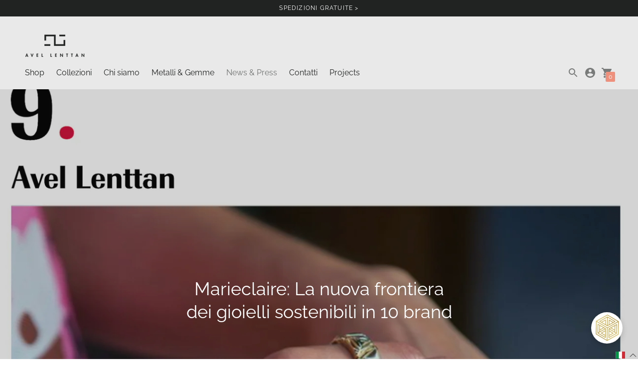

--- FILE ---
content_type: text/css
request_url: https://avellenttan.com/cdn/shop/t/49/assets/custom.scss.css?v=155294339055342901181764146575
body_size: 6
content:
.product__details [data-price-wrapper]{font-weight:700;text-align:center}.product__details [data-price-wrapper] i{font-weight:400;font-size:12px;color:currentColor}.product__details input[type=number]::-webkit-inner-spin-button,.product__details input[type=number]::-webkit-outer-spin-button{-webkit-appearance:inner-spin-button!important;opacity:1}.product-size-container{display:flex;justify-content:space-between}@media (min-width: 608px) and (max-width: 1230px){.product-size-container{display:block}}@media (max-width: 404px){.product-size-container{display:block}}.product-size-container .product-size-container__col{position:relative;width:49%;padding-top:30px}@media (min-width: 608px) and (max-width: 1230px){.product-size-container .product-size-container__col{width:100%;margin-bottom:20px}}@media (max-width: 404px){.product-size-container .product-size-container__col{width:100%;margin-bottom:20px}}.product-size-container label{position:absolute;top:0;left:0}.product-size-container .select-wrapper{height:100%}.product-size-container select{min-height:48px;height:100%}.select-wrapper--btn:after{right:5px;transform:rotate(-90deg)}.select-wrapper--btn a{min-height:48px;height:auto;padding-top:14px;padding-right:15px;font-size:13px}.share .share__icon:first-child{width:24px}.share .share__icon:not(:first-child){display:none}.share.js-triggered .share__icon{display:inline-block}.product-icons{background-color:#fef5f2;padding:20px 20px 10px}.product-icons ul{display:flex;flex-flow:row wrap;list-style:none;margin:0;padding:0}.product-icons li{flex:0 0 25%;max-width:25%;padding-top:8px;border-right:1px solid #ef907c;text-align:center}@media (max-width: 1024px){.product-icons li{flex:0 0 50%;max-width:50%;border:0}}@media (max-width: 425px){.product-icons li{flex:0 0 100%;max-width:100%;border-bottom:1px solid #ef907c;padding-bottom:10px;margin-bottom:10px}}.product-icons li:last-child{border-right:0}@media (max-width: 425px){.product-icons li:last-child{border-bottom:0}}.product-icons figure{height:74px}.product-icons img{height:100%;width:auto}.product-icons h3{font-size:16px;font-weight:700;color:#797a7a}.product-icons a{display:block;margin-bottom:5px;color:#ee907b}.about__copy.wide .centered-content{max-width:1200px}.about__copy.wide .rte img{max-width:none;width:100vw;margin-left:calc((100vw - 100%)/-2)}.price,.price__regular,.product-price,.card__price,.price-item,p.ma0,form.shopify-product-form{display:none!important}.btn-info{background-color:var(--color-accent);border:1px solid var(--color-accent);color:#fff;display:block;font-weight:500;padding:1em 2em;margin-top:15px;text-align:center;text-transform:uppercase;width:100%;transition:all .3s ease}.btn-info:hover{background-color:#fef5f2;border-color:#ef907c;color:#797a7a}
/*# sourceMappingURL=/cdn/shop/t/49/assets/custom.scss.css.map?v=155294339055342901181764146575 */


--- FILE ---
content_type: text/css
request_url: https://widget.luxlock.com/build/widget.css
body_size: 6242
content:
.default-notification-style.svelte-4t58gn.svelte-4t58gn{position:relative;display:flex;align-items:stretch;justify-content:space-between;margin:12px;background:#fff;color:#000;border-radius:6px;box-shadow:0 4px 10px rgba(0,0,0,.08);min-height:0;overflow:hidden}.default-notification-style-content.svelte-4t58gn.svelte-4t58gn{width:210px;padding:12px 6px 12px 12px;box-sizing:border-box;word-wrap:break-word}.default-notification-style-button.svelte-4t58gn.svelte-4t58gn{display:block;width:40px;padding:0 0 2px;margin:0;border:none;border-left:1px solid #eee;outline:none;background:none;cursor:pointer;font-size:20px;color:#000;box-sizing:border-box}.default-notification-style-button.svelte-4t58gn.svelte-4t58gn:hover{background:rgba(0,0,0,.01)}.default-notification-danger.svelte-4t58gn.svelte-4t58gn{background:#f3555a;color:#fff}.default-notification-danger.svelte-4t58gn .default-notification-style-button.svelte-4t58gn{border-left:1px solid hsla(0,0%,100%,.4);color:#fff}.default-notification-warning.svelte-4t58gn.svelte-4t58gn{background:#ffb900;color:#000}.default-notification-warning.svelte-4t58gn .default-notification-style-button.svelte-4t58gn{border-left:1px solid rgba(0,0,0,.2);color:#000}.default-notification-success.svelte-4t58gn.svelte-4t58gn{background:#22ce6c;color:#fff}.default-notification-success.svelte-4t58gn .default-notification-style-button.svelte-4t58gn{border-left:1px solid hsla(0,0%,100%,.4);color:#fff}
.default-position-style-bottom-center.svelte-7avcjj,.default-position-style-bottom-left.svelte-7avcjj,.default-position-style-bottom-right.svelte-7avcjj,.default-position-style-top-center.svelte-7avcjj,.default-position-style-top-left.svelte-7avcjj,.default-position-style-top-right.svelte-7avcjj{position:fixed;width:270px}.default-position-style-top-left.svelte-7avcjj{top:0;left:0}.default-position-style-top-center.svelte-7avcjj{top:0;left:50%;transform:translateX(-50%)}.default-position-style-top-right.svelte-7avcjj{top:0;right:0}.default-position-style-bottom-left.svelte-7avcjj{bottom:0;left:0}.default-position-style-bottom-center.svelte-7avcjj{bottom:0;left:50%;transform:translateX(-50%)}.default-position-style-bottom-right.svelte-7avcjj{bottom:0;right:0}
.notifications{position:relative;z-index:200001}.position-top-right{top:25px!important;right:60px!important}.notification.svelte-1plzjbg{display:flex;align-content:flex-start;align-items:center;padding:5px;border-radius:8px;font-size:11px;font-weight:600;color:#666;background:#fff;border:1px solid #d8d8d8;box-shadow:0 2px 2px 0 rgba(0,0,0,.1);transition:all .2s cubic-bezier(.645,.045,.355,1)}.notification__icon.svelte-1plzjbg{margin:4px 5px 0 0}
.avatar.svelte-125lcst{display:block;margin:0;font-size:0;width:var(--avatar_size);height:var(--avatar_size);min-width:var(--avatar_size);max-width:var(--avatar_size);border-radius:var(--border_radius);background:#545454}.avatar-center.svelte-125lcst{margin:0 auto}.avatar-initials.svelte-125lcst{text-align:center;font-size:var(--initial_size);line-height:var(--avatar_size);color:#eee}
.header.svelte-m3cj38{z-index:200010;position:relative;display:flex;align-items:center;justify-content:flex-start;padding:0 18px;width:100%;height:70px}.header__title.svelte-m3cj38{display:block;height:68px;display:flex;flex:1;align-items:center;justify-content:center;text-align:center;font-size:14px;font-weight:400;color:#b09353}.header__container.svelte-m3cj38{display:flex;align-items:center}.header__txt.svelte-m3cj38{margin-left:10px;font-size:18px;color:#242428}.header__close.svelte-m3cj38{position:absolute;top:27px;right:18px;min-width:18px;bottom:auto}
.loader.svelte-1pye72s{position:relative;min-height:500px}.loader.svelte-1pye72s:after{content:"";display:block;position:absolute;top:50%;left:50%;width:60px;height:60px;margin:-30px 0 0 -30px;border:8px solid #d8d8d8;border-top-color:#b09353;border-radius:50%;-webkit-animation:svelte-1pye72s-spin 2s linear infinite;animation:svelte-1pye72s-spin 2s linear infinite}@-webkit-keyframes svelte-1pye72s-spin{0%{transform:rotate(0deg)}to{transform:rotate(1turn)}}@keyframes svelte-1pye72s-spin{0%{transform:rotate(0deg)}to{transform:rotate(1turn)}}
.btn.svelte-1797qal{position:relative;display:inline-block;cursor:pointer;padding:0 25px;height:56px;min-width:160px;line-height:56px;font-size:10px;font-weight:700;letter-spacing:1.67px;text-transform:uppercase;text-decoration:none;text-align:center;border-radius:4px;outline:none;border:none;touch-action:manipulation;-webkit-appearance:none;transition:.1s cubic-bezier(.25,.46,.45,.94);color:#fff;background:#b09353;background-image:linear-gradient(-42deg,rgba(0,0,0,.1),hsla(0,0%,100%,.2) 50%)}.btn.svelte-1797qal:disabled{opacity:.5;cursor:not-allowed}.btn.svelte-1797qal:active{top:1px}.btn svg{margin-top:-2px;margin-right:8px}.btn-price.svelte-1797qal{margin:10px 0;height:40px;line-height:40px}.block.svelte-1797qal{display:flex;align-items:center;justify-content:center;width:100%}.transparent.svelte-1797qal{color:#b09353;background:transparent}.transparentGrey.svelte-1797qal{color:#999;background:transparent}
.title.svelte-9o34zv{margin-bottom:10px;font-size:12px;font-weight:700;color:red}
.select.svelte-12mhr7r.svelte-12mhr7r{position:relative;display:inline-block;width:100%}select.svelte-12mhr7r.svelte-12mhr7r{display:inline-block;width:100%;min-width:110px;cursor:pointer;padding:10px 30px 10px 15px;font-size:16px;outline:0;border:0;background:#ededed;color:#242428;appearance:none;border-radius:4px;-webkit-appearance:none;-moz-appearance:none}select.svelte-12mhr7r.svelte-12mhr7r::-ms-expand{display:none}select.svelte-12mhr7r.svelte-12mhr7r:focus,select.svelte-12mhr7r.svelte-12mhr7r:hover{color:#242428;background:#ededed}select.svelte-12mhr7r.svelte-12mhr7r:disabled{opacity:.5;pointer-events:none}.select__arrow.svelte-12mhr7r.svelte-12mhr7r{position:absolute;top:15px;right:10px;width:0;height:0;pointer-events:none;border-color:#d9d9d9 transparent transparent;border-style:solid;border-width:8px 5px 0}select.svelte-12mhr7r:focus~.select__arrow.svelte-12mhr7r,select.svelte-12mhr7r:hover~.select__arrow.svelte-12mhr7r{border-top-color:#d9d9d9}select.svelte-12mhr7r:disabled~.select__arrow.svelte-12mhr7r{border-top-color:#ccc}
.form__group{margin:0 0 16px;text-align:left}.form__group-error .form__label{color:red}.form__label{display:block;margin-bottom:5px;max-width:100%}.form__group-light .form__label{font-size:11px;line-height:13px;text-transform:uppercase;color:#242428}.form__input.svelte-jvgthe.svelte-jvgthe.svelte-jvgthe{padding:18px 16px;width:100%;height:56px;font-size:16px;transform:scale(1);line-height:1;color:#545454;outline:0;background:transparent;border:1px solid hsla(0,0%,100%,.4);box-shadow:inset -4px -4px 8px 0 #fafbff,inset 4px 4px 8px 0 #bdbdbd;border-radius:4px;transition:.2s cubic-bezier(.25,.46,.45,.94);appearance:none;-webkit-appearance:none;-moz-appearance:none}@media screen and (-webkit-min-device-pixel-ratio:0) and (max-device-width:1024px){.form__input.svelte-jvgthe.svelte-jvgthe.svelte-jvgthe{font-size:16px}}.form__input.svelte-jvgthe.svelte-jvgthe.svelte-jvgthe::-moz-placeholder{color:#999}.form__input.svelte-jvgthe.svelte-jvgthe.svelte-jvgthe:-ms-input-placeholder{color:#999}.form__input.svelte-jvgthe.svelte-jvgthe.svelte-jvgthe::placeholder{color:#999}textarea.form__input.svelte-jvgthe.svelte-jvgthe.svelte-jvgthe{height:auto;line-height:1.35}.form__input.svelte-jvgthe.svelte-jvgthe.svelte-jvgthe:-webkit-autofill,.form__input.svelte-jvgthe.svelte-jvgthe.svelte-jvgthe:-webkit-autofill:focus,.form__input.svelte-jvgthe.svelte-jvgthe.svelte-jvgthe:-webkit-autofill:hover{font-size:16px;color:#545454;border:1px solid hsla(0,0%,100%,.4);box-shadow:inset -4px -4px 8px 0 #fafbff,inset 4px 4px 8px 0 #bdbdbd;-webkit-transition:background-color 5000s cubic-bezier(.25,.46,.45,.94) .2s;transition:background-color 5000s cubic-bezier(.25,.46,.45,.94) .2s;-webkit-text-fill-color:#545454}.form__input.svelte-jvgthe.svelte-jvgthe.svelte-jvgthe:-webkit-autofill:focus{border-color:#444}.form__error.svelte-jvgthe.svelte-jvgthe.svelte-jvgthe,.form__hint.svelte-jvgthe.svelte-jvgthe.svelte-jvgthe{display:block;font-size:12px;margin:4px 0 0 3px}.form__error.svelte-jvgthe.svelte-jvgthe.svelte-jvgthe{font-weight:500;color:red}.checkbox__label.svelte-jvgthe.svelte-jvgthe.svelte-jvgthe{display:block;position:relative;padding-left:28px;margin-bottom:5px;cursor:pointer;font-size:14px}.checkbox__label.svelte-jvgthe input.svelte-jvgthe.svelte-jvgthe{position:absolute;opacity:0;cursor:pointer;height:0;width:0}.checkbox__span.svelte-jvgthe.svelte-jvgthe.svelte-jvgthe{position:absolute;top:0;left:0;height:18px;width:18px}.checkbox__label.svelte-jvgthe:hover input.svelte-jvgthe~.checkbox__span.svelte-jvgthe{background-color:#ccc}.checkbox__label.svelte-jvgthe input.svelte-jvgthe:checked~.checkbox__span.svelte-jvgthe{background-color:#b09353}.checkbox__span.svelte-jvgthe.svelte-jvgthe.svelte-jvgthe:after{content:"";position:absolute;display:none}.checkbox__label.svelte-jvgthe input.svelte-jvgthe:checked~.checkbox__span.svelte-jvgthe:after{display:block}.checkbox__label.svelte-jvgthe .checkbox__span.svelte-jvgthe.svelte-jvgthe:after{left:6px;top:3px;width:5px;height:10px;border:solid #fff;border-width:0 3px 3px 0;transform:rotate(45deg)}.form__password.svelte-jvgthe.svelte-jvgthe.svelte-jvgthe{position:relative}.password__btn.svelte-jvgthe.svelte-jvgthe.svelte-jvgthe{position:absolute;cursor:pointer;top:10px;right:10px;padding:8px;background:none;color:#999;border:none}.password__svg.svelte-jvgthe.svelte-jvgthe.svelte-jvgthe{width:24px;height:24px}
.form__actions.svelte-1azatbo{margin:30px 0}
.container.svelte-18hsup9{margin-bottom:40px}.header.svelte-18hsup9{min-height:80px;margin:0 0 20px;font-size:13px;font-weight:300}.toggle.svelte-18hsup9{display:flex;justify-content:space-between;align-items:stretch;max-width:260px;margin:0 auto;background:hsla(0,0%,100%,.1)}.toggle__item.svelte-18hsup9{position:relative;z-index:1;display:block;flex:1;height:40px;line-height:40px;text-align:center;text-decoration:none;text-transform:uppercase;font-size:9px;letter-spacing:.9px;color:#333;white-space:nowrap;background:#e2e2e2;transition:all .3s cubic-bezier(.645,.045,.355,1)}.toggle__item-active.svelte-18hsup9{z-index:10;background:#f4f4f4}.toggle__item-first.svelte-18hsup9{border-radius:100px 0 0 100px}.toggle__item-first.toggle__item-active.svelte-18hsup9{box-shadow:10px 10px 20px 0 #bdbdbd}.toggle__item-last.svelte-18hsup9{border-radius:0 100px 100px 0}.toggle__item-last.toggle__item-active.svelte-18hsup9{box-shadow:-10px 10px 20px 0 #bdbdbd}
.header.svelte-rge2vq{font-size:14px;line-height:19px;font-weight:300;color:#757575}.title.svelte-rge2vq{margin-bottom:7px;font-size:24px;line-height:24px;font-weight:300;color:#1f1f22}.hint.svelte-rge2vq{display:block;text-align:right;margin-top:8px}.forgot_password.svelte-rge2vq{text-decoration:none;font-size:12px;line-height:17px;color:#b09353}.forgot_password.svelte-rge2vq:hover{cursor:pointer;text-decoration:underline}
.title.svelte-v6dxk8{margin-bottom:7px;font-size:24px;line-height:24px;font-weight:300;color:#1f1f22}.as_guest.svelte-v6dxk8{margin-top:8px}.auth__footer.svelte-v6dxk8{position:relative;padding:0 10px;font-size:12px;font-weight:300;line-height:17px;color:#8f8f8f}.auth__powered.svelte-v6dxk8{display:block;margin:18px 0;font-size:10px;line-height:14px;text-transform:uppercase;letter-spacing:.83px;font-weight:700;color:#666}.link.svelte-v6dxk8{text-decoration:none;color:#666}.link.svelte-v6dxk8:hover{text-decoration:underline}
.title.svelte-1wl49b4{margin-bottom:38px;font-size:24px;line-height:24px;font-weight:300;color:#1f1f22}form.svelte-1wl49b4{margin:0 auto 30px}
.auth.svelte-a6yh2y{display:flex;flex-direction:column;height:100%;text-align:center}.auth__container.svelte-a6yh2y{display:flex;flex-direction:column;flex:1}.auth__content.svelte-a6yh2y{flex:1;margin:16px 0}
.chat__date{display:block;margin:16px 0 10px;text-align:center;font-size:12px;line-height:17px;color:#545454}
.chat__message{position:relative;display:flex;justify-content:flex-end;align-items:flex-end;word-break:break-word;margin-bottom:20px}.chat__bubble{padding:9px 12px;color:#212121;font-size:14px;line-height:19px;background:hsla(0,0%,85.1%,.5);border-radius:12px 12px 0 12px}.chat__bubble a{color:#0366d6;text-decoration:underline}.chat__bubble a:hover{text-decoration:none}.chat__bubble-transparent{background:none}.chat__time{display:block;margin:4px 0 0;text-align:right;font-size:11px;line-height:11px;color:#999;opacity:.75}.chat__message .avatar{margin:0 0 0 10px}.chat__message-reverse{flex-direction:row-reverse}.chat__message-reverse .avatar{margin:0 10px 0 0}.chat__message-reverse .chat__bubble{color:#1f1f22;border-radius:0 12px 12px 12px;background:#fff;box-shadow:none}.chat__message-reverse .chat__time{text-align:left}
.header.svelte-1lpsj0w.svelte-1lpsj0w{padding:0;min-height:33px;margin-bottom:18px}h1.svelte-1lpsj0w.svelte-1lpsj0w{padding:0 10px;width:100%;text-align:center;font-size:14px;line-height:19px;color:#242428}.header__vendor.svelte-1lpsj0w.svelte-1lpsj0w{display:block;font-size:11px;line-height:13px;font-weight:700;text-transform:uppercase;text-align:center;color:#242428}.header__title.svelte-1lpsj0w.svelte-1lpsj0w{display:flex;justify-content:space-between;align-items:center}.arrow.svelte-1lpsj0w.svelte-1lpsj0w{display:block;width:14px;min-width:14px;height:11px;text-indent:-30000px}.arrow-prev.svelte-1lpsj0w.svelte-1lpsj0w{background:url("[data-uri]") no-repeat 50%}.arrow-next.svelte-1lpsj0w.svelte-1lpsj0w{background:url("[data-uri]") no-repeat 50%}.price.svelte-1lpsj0w.svelte-1lpsj0w{margin:0;padding:10px 0 0;text-align:center}.price__title.svelte-1lpsj0w.svelte-1lpsj0w{display:block;margin-bottom:4px;text-transform:uppercase;font-size:11px;color:#242428}.price__value.svelte-1lpsj0w.svelte-1lpsj0w{display:block;font-size:16px;line-height:24px;font-weight:400;color:#242428}.price__compare.svelte-1lpsj0w.svelte-1lpsj0w{margin-left:10px;color:#999}@-webkit-keyframes svelte-1lpsj0w-shine{0%{transform:translateX(-100%)}to{transform:translateX(100%)}}@keyframes svelte-1lpsj0w-shine{0%{transform:translateX(-100%)}to{transform:translateX(100%)}}.gallery.svelte-1lpsj0w.svelte-1lpsj0w{display:grid;grid-gap:15px;grid-template-columns:repeat(1,1fr);grid-template-rows:repeat(1,100%);margin-bottom:20px}.gallery-2.svelte-1lpsj0w.svelte-1lpsj0w{grid-template-columns:repeat(2,1fr)}.gallery-3.svelte-1lpsj0w.svelte-1lpsj0w{grid-template-columns:repeat(3,1fr);grid-template-rows:repeat(3,70px)}.gallery-3.svelte-1lpsj0w .gallery__item.svelte-1lpsj0w:first-child{grid-column-start:1;grid-column-end:3;grid-row-start:1;grid-row-end:4}.gallery-4.svelte-1lpsj0w.svelte-1lpsj0w{grid-template-columns:repeat(3,1fr);grid-template-rows:repeat(3,70px)}.gallery-4.svelte-1lpsj0w .gallery__item.svelte-1lpsj0w:first-child{grid-column-start:1;grid-column-end:3;grid-row-start:1;grid-row-end:4}.gallery__item.svelte-1lpsj0w.svelte-1lpsj0w{width:100%;height:100%}.gallery__img.svelte-1lpsj0w.svelte-1lpsj0w{width:100%;height:100%;-o-object-fit:contain;object-fit:contain}.variants.svelte-1lpsj0w.svelte-1lpsj0w{display:flex;justify-content:space-between;align-items:flex-start}.owned.svelte-1lpsj0w.svelte-1lpsj0w{text-align:center;font-size:30px;font-weight:900;text-transform:uppercase;color:#111}.ownedAt.svelte-1lpsj0w.svelte-1lpsj0w{margin-bottom:20px;text-align:center}.quantity.svelte-1lpsj0w.svelte-1lpsj0w{display:flex;justify-content:space-between;align-items:flex-start;margin-top:12px;padding-bottom:8px;border-bottom:1px solid #e0e0e0}.quantity__btn.svelte-1lpsj0w.svelte-1lpsj0w{margin:0 5px;font-size:20px;line-height:20px;height:20px;display:flex;align-items:center;color:#666}.quantity__count.svelte-1lpsj0w.svelte-1lpsj0w{font-size:16px;line-height:20px;color:#666}.wishlist.svelte-1lpsj0w.svelte-1lpsj0w{padding:0;cursor:pointer;margin:5px 0 0;width:100%;outline:none;border:none;background:none;fill:#999}.wishlist-active.svelte-1lpsj0w.svelte-1lpsj0w{fill:#c0392b}.variants__item.svelte-1lpsj0w.svelte-1lpsj0w{flex:1;margin-right:10px}.variants__item.svelte-1lpsj0w.svelte-1lpsj0w:last-child{margin-right:0}
.chat__products.svelte-52oz4c.svelte-52oz4c{display:block;position:relative;margin-bottom:10px;padding:22px 10px 10px;background:#fff;border:2px solid #ededed;border-radius:0 12px 12px 12px}.toggler.svelte-52oz4c.svelte-52oz4c{position:absolute;z-index:2;display:block;top:8px;left:8px;text-indent:-30000px;width:16px;height:16px;background:url("[data-uri]") no-repeat 0 0/contain}.gallery.svelte-52oz4c.svelte-52oz4c{display:grid;grid-gap:15px;grid-template-columns:repeat(1,1fr)}.gallery-2.svelte-52oz4c.svelte-52oz4c{grid-template-columns:repeat(2,1fr)}.gallery-3.svelte-52oz4c.svelte-52oz4c{grid-template-columns:repeat(2,1fr);grid-template-rows:repeat(2,50vw)}.gallery-3.svelte-52oz4c .gallery__item.svelte-52oz4c:first-child{grid-column-start:1;grid-column-end:1;grid-row-start:1;grid-row-end:3}.gallery-4.svelte-52oz4c.svelte-52oz4c{grid-template-columns:repeat(2,1fr);grid-template-rows:repeat(2,50vw)}.gallery__item.svelte-52oz4c.svelte-52oz4c{width:100%;height:100%}.gallery__img.svelte-52oz4c.svelte-52oz4c{width:100%;height:100%;-o-object-fit:contain;object-fit:contain}
.typing.svelte-375wwh{position:fixed;width:100%;padding:30px 30px 5px 20px;bottom:48px;font-size:12px;font-style:italic;left:0;color:#999;background:linear-gradient(0deg,#fff 30%,hsla(0,0%,100%,0))}
.container__chat.svelte-o1fc7y{margin:0 -50px -10px}.container.svelte-o1fc7y{display:flex;position:relative;justify-content:space-between;flex-direction:column;height:calc(100vh - 70px);background:#f9f9f9}.container.svelte-o1fc7y:before{content:"";z-index:1000;width:100%;height:6px;top:0;left:0;right:0;position:absolute;opacity:.3;background-image:linear-gradient(270deg,hsla(0,0%,95.7%,0) 55%,#f4f4f4),linear-gradient(90deg,hsla(0,0%,95.7%,0) 55%,#f4f4f4),linear-gradient(0deg,transparent,rgba(0,0,0,.5))}.scrollable.svelte-o1fc7y{align-self:flex-start;overflow-y:scroll;height:100%;width:100%;padding:0 28px}form.svelte-o1fc7y{position:relative;width:100%;align-self:flex-end}textarea.svelte-o1fc7y{position:relative;display:block;bottom:0;padding:18px 50px 18px 16px;width:100%;resize:none;max-height:100px;font-size:16px;line-height:1.35;color:#545454;outline:0;background:transparent;border:1px solid hsla(0,0%,100%,.4);box-shadow:inset -4px -4px 8px 0 #fafbff,inset 4px 4px 8px 0 #bdbdbd;border-radius:4px;transition:.2s cubic-bezier(.25,.46,.45,.94);font-family:M PLUS\ 1p,Helvetica,-apple-system,system-ui,Segoe UI,Roboto,Ubuntu,Cantarell,Noto Sans,sans-serif,Open Sans,Helvetica Neue,Arial}@media screen and (-webkit-min-device-pixel-ratio:0) and (max-device-width:1024px){textarea.svelte-o1fc7y{font-size:16px}}textarea.svelte-o1fc7y::-moz-placeholder{color:#999}textarea.svelte-o1fc7y:-ms-input-placeholder{color:#999}textarea.svelte-o1fc7y::placeholder{color:#999}.submit_button.svelte-o1fc7y{position:absolute;top:50%;right:20px;margin-top:-7px;padding:0;border:0;background:none;outline:none;transition:opacity .1s cubic-bezier(.25,.46,.45,.94)}.submit_button.svelte-o1fc7y:hover{opacity:.75}
h1.svelte-wfxq7u{position:relative;margin:22px 0 16px;font-size:24px;line-height:24px;font-weight:400;text-align:center;color:#1f1f22}p.svelte-wfxq7u{text-align:center;margin:0 0 27px;font-weight:300;line-height:19px;font-size:14px;color:#757575}.aligner__item.svelte-wfxq7u{margin-top:-120px;text-align:center}
h1.svelte-7g5xh4{position:relative;margin:22px 0 16px;font-weight:300;font-size:40px;letter-spacing:3px;line-height:40px;text-align:left;text-transform:uppercase;color:#b09353}p.svelte-7g5xh4{display:block;margin:0 0 18px;font-weight:300;font-size:14px;line-height:160%;text-align:left;color:#757575}.aligner__item.svelte-7g5xh4{margin-top:-20px;text-align:center}
.rate.svelte-tmcnlz.svelte-tmcnlz{cursor:default;margin-bottom:18px}.rate.svelte-tmcnlz:hover .rate__star.svelte-tmcnlz{fill:none;stroke:#5b5b5b}.rate__star.svelte-tmcnlz.svelte-tmcnlz{display:inline-block;padding:5px;fill:none;stroke:#5b5b5b;cursor:pointer;background:none;border:0}.rate.svelte-tmcnlz:hover .rate__star.hover.svelte-tmcnlz,.rate__star.filled.svelte-tmcnlz.svelte-tmcnlz{fill:#ddbe78;stroke:#ddbe78}.rate__star[disabled].svelte-tmcnlz.svelte-tmcnlz{opacity:.8}.rate__star.filled[disabled].svelte-tmcnlz.svelte-tmcnlz,.rate__star.hover[disabled].svelte-tmcnlz.svelte-tmcnlz{stroke:#ddbe78;fill:#ddbe78;opacity:.6}
h1.svelte-1pa85w7{position:relative;margin:22px 0 16px;font-size:24px;line-height:24px;font-weight:400;text-align:center;color:#1f1f22}p.svelte-1pa85w7{text-align:center;margin:0 0 7px;font-weight:300;line-height:19px;font-size:14px;color:#757575}.aligner.svelte-1pa85w7{padding-top:40px}.aligner__item.svelte-1pa85w7{margin-top:-40px;text-align:center}.rate.svelte-1pa85w7{margin:20px 0;text-align:center}
h1.svelte-wfxq7u{position:relative;margin:22px 0 16px;font-size:24px;line-height:24px;font-weight:400;text-align:center;color:#1f1f22}p.svelte-wfxq7u{text-align:center;margin:0 0 27px;font-weight:300;line-height:19px;font-size:14px;color:#757575}.aligner__item.svelte-wfxq7u{margin-top:-120px;text-align:center}
body{-webkit-font-smoothing:antialiased;-moz-osx-font-smoothing:grayscale}.container.svelte-1r972vw{position:relative;display:flex;justify-content:space-between;flex-direction:column;z-index:200000;overflow-y:auto;width:100%;height:100vh;color:#999;font-size:16px;line-height:1.35}.container.svelte-1r972vw:before{content:"";position:fixed;top:0;right:0;left:0;width:100%;height:2px;background:linear-gradient(90deg,#eedc85,#c79c39)}.container__body.svelte-1r972vw{flex:1;padding:0 50px 10px}
@import url("https://fonts.googleapis.com/css2?family=M+PLUS+1p:wght@100;300;400;500;700&display=swap");a,abbr,acronym,address,applet,article,aside,audio,b,big,blockquote,body,canvas,caption,center,cite,code,dd,del,details,dfn,div,dl,dt,em,embed,fieldset,figcaption,figure,footer,form,h1,h2,h3,h4,h5,h6,header,hgroup,html,i,iframe,img,ins,kbd,label,legend,li,mark,menu,nav,object,ol,output,p,pre,q,ruby,s,samp,section,small,span,strike,strong,sub,summary,sup,table,tbody,td,tfoot,th,thead,time,tr,tt,u,ul,var,video{margin:0;padding:0;border:0;font-size:100%;font:inherit;vertical-align:baseline}article,aside,details,figcaption,figure,footer,header,hgroup,menu,nav,section{display:block}body{line-height:1}ol,ul{list-style:none}blockquote,q{quotes:none}blockquote:after,blockquote:before,q:after,q:before{content:"";content:none}table{border-collapse:collapse;border-spacing:0}*,:after,:before{box-sizing:border-box}body,html{position:relative;width:100%;height:100%}body{overflow:hidden;font-size:14px;line-height:1.35;font-family:M PLUS\ 1p,Helvetica,-apple-system,system-ui,Segoe UI,Roboto,Ubuntu,Cantarell,Noto Sans,sans-serif,Open Sans,Helvetica Neue,Arial;color:#999;background:#f4f4f4;-webkit-font-smoothing:antialiased;-moz-osx-font-smoothing:grayscale}button{padding:0;cursor:pointer;background:none;outline:none;border:none;min-width:auto}input[type!=checkbox],textarea{-webkit-appearance:none}.aligner{display:flex;min-height:100%;justify-content:space-between;flex-direction:column}.aligner-center{justify-content:center}.aligner__item{width:100%}.aligner__item-top{align-self:flex-start}.aligner__item-bottom{align-self:flex-end}.notifications{position:relative;z-index:900000}.notifications .position-top-center{top:50px}

--- FILE ---
content_type: text/javascript
request_url: https://avellenttan.com/cdn/shop/t/49/assets/custom.js?v=96059084315770106241625487849
body_size: -619
content:
var shareTriggers = document.querySelectorAll('.share .share__icon:first-child')

if (shareTriggers.length > 0) {
  for (let i = 0; i < shareTriggers.length; i++) {
    shareTriggers[i].addEventListener('click', function(e){
      e.preventDefault();

      shareTriggers[i].parentNode.classList.add('js-triggered')
    })
  }
}

--- FILE ---
content_type: application/javascript
request_url: https://prism.app-us1.com/?a=611210036&u=https%3A%2F%2Favellenttan.com%2Fit%2Fblogs%2Fnews%2Fmarieclaire-la-nuova-frontiera-dei-gioielli-sostenibili-in-10-brand
body_size: 118
content:
window.visitorGlobalObject=window.visitorGlobalObject||window.prismGlobalObject;window.visitorGlobalObject.setVisitorId('3b61905c-bc05-4570-9588-0b270fc1a1a4', '611210036');window.visitorGlobalObject.setWhitelistedServices('', '611210036');

--- FILE ---
content_type: application/javascript
request_url: https://widget.luxlock.com/build/widget.js
body_size: 51428
content:
var widget=function(){"use strict";function t(){}const e=t=>t;function n(t,e){for(const n in e)t[n]=e[n];return t}function r(t){return t()}function o(){return Object.create(null)}function i(t){t.forEach(r)}function a(t){return"function"==typeof t}function s(t,e){return t!=t?e==e:t!==e||t&&"object"==typeof t||"function"==typeof t}function c(e,...n){if(null==e)return t;const r=e.subscribe(...n);return r.unsubscribe?()=>r.unsubscribe():r}function l(t,e,n){t.$$.on_destroy.push(c(e,n))}function u(t,e,n,r){if(t){const o=f(t,e,n,r);return t[0](o)}}function f(t,e,r,o){return t[1]&&o?n(r.ctx.slice(),t[1](o(e))):r.ctx}function d(t,e,n,r,o,i,a){const s=function(t,e,n,r){if(t[2]&&r){const o=t[2](r(n));if(void 0===e.dirty)return o;if("object"==typeof o){const t=[],n=Math.max(e.dirty.length,o.length);for(let r=0;r<n;r+=1)t[r]=e.dirty[r]|o[r];return t}return e.dirty|o}return e.dirty}(e,r,o,i);if(s){const o=f(e,n,r,a);t.p(o,s)}}function p(t){const e={};for(const n in t)"$"!==n[0]&&(e[n]=t[n]);return e}function h(t){return null==t?"":t}function m(e){return e&&a(e.destroy)?e.destroy:t}const g="undefined"!=typeof window;let v=g?()=>window.performance.now():()=>Date.now(),$=g?t=>requestAnimationFrame(t):t;const w=new Set;function y(t){w.forEach((e=>{e.c(t)||(w.delete(e),e.f())})),0!==w.size&&$(y)}function b(t){let e;return 0===w.size&&$(y),{promise:new Promise((n=>{w.add(e={c:t,f:n})})),abort(){w.delete(e)}}}function x(t,e){t.appendChild(e)}function _(t,e,n){t.insertBefore(e,n||null)}function k(t){t.parentNode.removeChild(t)}function C(t,e){for(let n=0;n<t.length;n+=1)t[n]&&t[n].d(e)}function S(t){return document.createElement(t)}function T(t){return document.createTextNode(t)}function A(){return T(" ")}function P(){return T("")}function j(t,e,n,r){return t.addEventListener(e,n,r),()=>t.removeEventListener(e,n,r)}function M(t){return function(e){return e.preventDefault(),t.call(this,e)}}function N(t,e,n){null==n?t.removeAttribute(e):t.getAttribute(e)!==n&&t.setAttribute(e,n)}function E(t,e){e=""+e,t.wholeText!==e&&(t.data=e)}function O(t,e){t.value=null==e?"":e}function L(t,e,n,r){t.style.setProperty(e,n,r?"important":"")}function U(t,e){for(let n=0;n<t.options.length;n+=1){const r=t.options[n];if(r.__value===e)return void(r.selected=!0)}}function D(t,e,n){t.classList[n?"add":"remove"](e)}function q(t,e){const n=document.createEvent("CustomEvent");return n.initCustomEvent(t,!1,!1,e),n}class R{constructor(t=null){this.a=t,this.e=this.n=null}m(t,e,n=null){this.e||(this.e=S(e.nodeName),this.t=e,this.h(t)),this.i(n)}h(t){this.e.innerHTML=t,this.n=Array.from(this.e.childNodes)}i(t){for(let e=0;e<this.n.length;e+=1)_(this.t,this.n[e],t)}p(t){this.d(),this.h(t),this.i(this.a)}d(){this.n.forEach(k)}}const B=new Set;let I,z=0;function W(t,e,n,r,o,i,a,s=0){const c=16.666/r;let l="{\n";for(let t=0;t<=1;t+=c){const r=e+(n-e)*i(t);l+=100*t+`%{${a(r,1-r)}}\n`}const u=l+`100% {${a(n,1-n)}}\n}`,f=`__svelte_${function(t){let e=5381,n=t.length;for(;n--;)e=(e<<5)-e^t.charCodeAt(n);return e>>>0}(u)}_${s}`,d=t.ownerDocument;B.add(d);const p=d.__svelte_stylesheet||(d.__svelte_stylesheet=d.head.appendChild(S("style")).sheet),h=d.__svelte_rules||(d.__svelte_rules={});h[f]||(h[f]=!0,p.insertRule(`@keyframes ${f} ${u}`,p.cssRules.length));const m=t.style.animation||"";return t.style.animation=`${m?`${m}, `:""}${f} ${r}ms linear ${o}ms 1 both`,z+=1,f}function F(t,e){const n=(t.style.animation||"").split(", "),r=n.filter(e?t=>t.indexOf(e)<0:t=>-1===t.indexOf("__svelte")),o=n.length-r.length;o&&(t.style.animation=r.join(", "),z-=o,z||$((()=>{z||(B.forEach((t=>{const e=t.__svelte_stylesheet;let n=e.cssRules.length;for(;n--;)e.deleteRule(n);t.__svelte_rules={}})),B.clear())})))}function H(t){I=t}function Y(){if(!I)throw new Error("Function called outside component initialization");return I}function G(t){Y().$$.before_update.push(t)}function X(t){Y().$$.on_mount.push(t)}function Q(t){Y().$$.on_destroy.push(t)}function J(t,e){Y().$$.context.set(t,e)}function Z(t){return Y().$$.context.get(t)}function V(t,e){const n=t.$$.callbacks[e.type];n&&n.slice().forEach((t=>t(e)))}const K=[],tt=[],et=[],nt=[],rt=Promise.resolve();let ot=!1;function it(t){et.push(t)}function at(t){nt.push(t)}let st=!1;const ct=new Set;function lt(){if(!st){st=!0;do{for(let t=0;t<K.length;t+=1){const e=K[t];H(e),ut(e.$$)}for(H(null),K.length=0;tt.length;)tt.pop()();for(let t=0;t<et.length;t+=1){const e=et[t];ct.has(e)||(ct.add(e),e())}et.length=0}while(K.length);for(;nt.length;)nt.pop()();ot=!1,st=!1,ct.clear()}}function ut(t){if(null!==t.fragment){t.update(),i(t.before_update);const e=t.dirty;t.dirty=[-1],t.fragment&&t.fragment.p(t.ctx,e),t.after_update.forEach(it)}}let ft;function dt(){return ft||(ft=Promise.resolve(),ft.then((()=>{ft=null}))),ft}function pt(t,e,n){t.dispatchEvent(q(`${e?"intro":"outro"}${n}`))}const ht=new Set;let mt;function gt(){mt={r:0,c:[],p:mt}}function vt(){mt.r||i(mt.c),mt=mt.p}function $t(t,e){t&&t.i&&(ht.delete(t),t.i(e))}function wt(t,e,n,r){if(t&&t.o){if(ht.has(t))return;ht.add(t),mt.c.push((()=>{ht.delete(t),r&&(n&&t.d(1),r())})),t.o(e)}}const yt={duration:0};function bt(t,e){wt(t,1,1,(()=>{e.delete(t.key)}))}function xt(t,e,n,r,o,i,a,s,c,l,u,f){let d=t.length,p=i.length,h=d;const m={};for(;h--;)m[t[h].key]=h;const g=[],v=new Map,$=new Map;for(h=p;h--;){const t=f(o,i,h),s=n(t);let c=a.get(s);c?r&&c.p(t,e):(c=l(s,t),c.c()),v.set(s,g[h]=c),s in m&&$.set(s,Math.abs(h-m[s]))}const w=new Set,y=new Set;function b(t){$t(t,1),t.m(s,u),a.set(t.key,t),u=t.first,p--}for(;d&&p;){const e=g[p-1],n=t[d-1],r=e.key,o=n.key;e===n?(u=e.first,d--,p--):v.has(o)?!a.has(r)||w.has(r)?b(e):y.has(o)?d--:$.get(r)>$.get(o)?(y.add(r),b(e)):(w.add(o),d--):(c(n,a),d--)}for(;d--;){const e=t[d];v.has(e.key)||c(e,a)}for(;p;)b(g[p-1]);return g}function _t(t,e){const n={},r={},o={$$scope:1};let i=t.length;for(;i--;){const a=t[i],s=e[i];if(s){for(const t in a)t in s||(r[t]=1);for(const t in s)o[t]||(n[t]=s[t],o[t]=1);t[i]=s}else for(const t in a)o[t]=1}for(const t in r)t in n||(n[t]=void 0);return n}function kt(t){return"object"==typeof t&&null!==t?t:{}}function Ct(t,e,n){const r=t.$$.props[e];void 0!==r&&(t.$$.bound[r]=n,n(t.$$.ctx[r]))}function St(t){t&&t.c()}function Tt(t,e,n,o){const{fragment:s,on_mount:c,on_destroy:l,after_update:u}=t.$$;s&&s.m(e,n),o||it((()=>{const e=c.map(r).filter(a);l?l.push(...e):i(e),t.$$.on_mount=[]})),u.forEach(it)}function At(t,e){const n=t.$$;null!==n.fragment&&(i(n.on_destroy),n.fragment&&n.fragment.d(e),n.on_destroy=n.fragment=null,n.ctx=[])}function Pt(t,e){-1===t.$$.dirty[0]&&(K.push(t),ot||(ot=!0,rt.then(lt)),t.$$.dirty.fill(0)),t.$$.dirty[e/31|0]|=1<<e%31}function jt(e,n,r,a,s,c,l=[-1]){const u=I;H(e);const f=e.$$={fragment:null,ctx:null,props:c,update:t,not_equal:s,bound:o(),on_mount:[],on_destroy:[],on_disconnect:[],before_update:[],after_update:[],context:new Map(u?u.$$.context:n.context||[]),callbacks:o(),dirty:l,skip_bound:!1};let d=!1;if(f.ctx=r?r(e,n.props||{},((t,n,...r)=>{const o=r.length?r[0]:n;return f.ctx&&s(f.ctx[t],f.ctx[t]=o)&&(!f.skip_bound&&f.bound[t]&&f.bound[t](o),d&&Pt(e,t)),n})):[],f.update(),d=!0,i(f.before_update),f.fragment=!!a&&a(f.ctx),n.target){if(n.hydrate){const t=function(t){return Array.from(t.childNodes)}(n.target);f.fragment&&f.fragment.l(t),t.forEach(k)}else f.fragment&&f.fragment.c();n.intro&&$t(e.$$.fragment),Tt(e,n.target,n.anchor,n.customElement),lt()}H(u)}class Mt{$destroy(){At(this,1),this.$destroy=t}$on(t,e){const n=this.$$.callbacks[t]||(this.$$.callbacks[t]=[]);return n.push(e),()=>{const t=n.indexOf(e);-1!==t&&n.splice(t,1)}}$set(t){var e;this.$$set&&(e=t,0!==Object.keys(e).length)&&(this.$$.skip_bound=!0,this.$$set(t),this.$$.skip_bound=!1)}}function Nt(t,{delay:n=0,duration:r=400,easing:o=e}={}){const i=+getComputedStyle(t).opacity;return{delay:n,duration:r,easing:o,css:t=>"opacity: "+t*i}}const Et={subscribe:null,addNotification:null,removeNotification:null,clearNotifications:null},Ot=()=>Z(Et);function Lt(t){let e,n,r;var o=t[0];function i(t){return{props:{notification:t[1],withoutStyles:t[2],onRemove:t[3]}}}return o&&(e=new o(i(t))),{c(){e&&St(e.$$.fragment),n=P()},m(t,o){e&&Tt(e,t,o),_(t,n,o),r=!0},p(t,[r]){const a={};if(2&r&&(a.notification=t[1]),4&r&&(a.withoutStyles=t[2]),o!==(o=t[0])){if(e){gt();const t=e;wt(t.$$.fragment,1,0,(()=>{At(t,1)})),vt()}o?(e=new o(i(t)),St(e.$$.fragment),$t(e.$$.fragment,1),Tt(e,n.parentNode,n)):e=null}else o&&e.$set(a)},i(t){r||(e&&$t(e.$$.fragment,t),r=!0)},o(t){e&&wt(e.$$.fragment,t),r=!1},d(t){t&&k(n),e&&At(e,t)}}}function Ut(t,e,n){let{item:r}=e,{notification:o={}}=e,{withoutStyles:i=!1}=e;const{removeNotification:a}=Ot(),{id:s,removeAfter:c,customClass:l=""}=o,u=()=>a(s);let f=null;return c&&(f=setTimeout(u,c)),Q((()=>{c&&f&&clearTimeout(f)})),t.$$set=t=>{"item"in t&&n(0,r=t.item),"notification"in t&&n(1,o=t.notification),"withoutStyles"in t&&n(2,i=t.withoutStyles)},[r,o,i,u]}class Dt extends Mt{constructor(t){super(),jt(this,t,Ut,Lt,s,{item:0,notification:1,withoutStyles:2})}}function qt(n){let r,o,s,c,l,f,p,m,g,$;const w=n[6].default,y=u(w,n,n[5],null),C=y||function(e){let n;return{c(){n=T(e[1])},m(t,e){_(t,n,e)},p:t,d(t){t&&k(n)}}}(n);return{c(){r=S("div"),o=S("div"),C&&C.c(),s=A(),c=S("button"),l=T("×"),N(o,"class",h(n[2]("content"))+" svelte-4t58gn"),N(c,"class",h(n[2]("button"))+" svelte-4t58gn"),N(c,"aria-label","delete notification"),N(r,"class",h(n[2]())+" svelte-4t58gn"),N(r,"role","status"),N(r,"aria-live","polite")},m(t,e){_(t,r,e),x(r,o),C&&C.m(o,null),x(r,s),x(r,c),x(c,l),m=!0,g||($=j(c,"click",(function(){a(n[0])&&n[0].apply(this,arguments)})),g=!0)},p(t,[e]){n=t,y&&y.p&&32&e&&d(y,w,n,n[5],e,null,null)},i(n){m||($t(C,n),it((()=>{p&&p.end(1),f||(f=function(n,r,o){let i,s,c=r(n,o),l=!1,u=0;function f(){i&&F(n,i)}function d(){const{delay:r=0,duration:o=300,easing:a=e,tick:d=t,css:p}=c||yt;p&&(i=W(n,0,1,o,r,a,p,u++)),d(0,1);const h=v()+r,m=h+o;s&&s.abort(),l=!0,it((()=>pt(n,!0,"start"))),s=b((t=>{if(l){if(t>=m)return d(1,0),pt(n,!0,"end"),f(),l=!1;if(t>=h){const e=a((t-h)/o);d(e,1-e)}}return l}))}let p=!1;return{start(){p||(F(n),a(c)?(c=c(),dt().then(d)):d())},invalidate(){p=!1},end(){l&&(f(),l=!1)}}}(r,Nt,{})),f.start()})),m=!0)},o(n){wt(C,n),f&&f.invalidate(),p=function(n,r,o){let s,c=r(n,o),l=!0;const u=mt;function f(){const{delay:r=0,duration:o=300,easing:a=e,tick:f=t,css:d}=c||yt;d&&(s=W(n,1,0,o,r,a,d));const p=v()+r,h=p+o;it((()=>pt(n,!1,"start"))),b((t=>{if(l){if(t>=h)return f(0,1),pt(n,!1,"end"),--u.r||i(u.c),!1;if(t>=p){const e=a((t-p)/o);f(1-e,e)}}return l}))}return u.r+=1,a(c)?dt().then((()=>{c=c(),f()})):f(),{end(t){t&&c.tick&&c.tick(1,0),l&&(s&&F(n,s),l=!1)}}}(r,Nt,{}),m=!1},d(t){t&&k(r),C&&C.d(t),t&&p&&p.end(),g=!1,$()}}}function Rt(t,e,n){let{$$slots:r={},$$scope:o}=e,{notification:i={}}=e,{withoutStyles:a=!1}=e,{onRemove:s=null}=e;const{id:c,text:l,type:u}=i;return t.$$set=t=>{"notification"in t&&n(3,i=t.notification),"withoutStyles"in t&&n(4,a=t.withoutStyles),"onRemove"in t&&n(0,s=t.onRemove),"$$scope"in t&&n(5,o=t.$$scope)},[s,l,t=>{const e=t?`-${t}`:"";return`notification${e}${a?"":` default-notification-style${e}`}${u&&!t?` default-notification-${u}`:""}`},i,a,o,r]}class Bt extends Mt{constructor(t){super(),jt(this,t,Rt,qt,s,{notification:3,withoutStyles:4,onRemove:0})}}const It=[];function zt(e,n=t){let r;const o=[];function i(t){if(s(e,t)&&(e=t,r)){const t=!It.length;for(let t=0;t<o.length;t+=1){const n=o[t];n[1](),It.push(n,e)}if(t){for(let t=0;t<It.length;t+=2)It[t][0](It[t+1]);It.length=0}}}return{set:i,update:function(t){i(t(e))},subscribe:function(a,s=t){const c=[a,s];return o.push(c),1===o.length&&(r=n(i)||t),a(e),()=>{const t=o.indexOf(c);-1!==t&&o.splice(t,1),0===o.length&&(r(),r=null)}}}}function Wt(e,n,r){const o=!Array.isArray(e),s=o?[e]:e,l=n.length<2;return{subscribe:zt(r,(e=>{let r=!1;const u=[];let f=0,d=t;const p=()=>{if(f)return;d();const r=n(o?u[0]:u,e);l?e(r):d=a(r)?r:t},h=s.map(((t,e)=>c(t,(t=>{u[e]=t,f&=~(1<<e),r&&p()}),(()=>{f|=1<<e}))));return r=!0,p(),function(){i(h),d()}})).subscribe}}const Ft=["top-left","top-center","top-right","bottom-left","bottom-center","bottom-right"],Ht=(t,e)=>{if(!(t=>!(!t||!t.text||"string"!=typeof t.text||!Ft.includes(t.position)))(t))throw new Error("Notification object is not valid");const{id:n=(new Date).getTime(),removeAfter:r=+t.removeAfter,...o}=t;e((t=>[...t,{id:n,removeAfter:r,...o}]))};var Yt=(()=>{const{subscribe:t,set:e,update:n}=zt([]);return{subscribe:t,addNotification:t=>Ht(t,n),removeNotification:t=>((t,e)=>e((e=>e.filter((e=>e.id!==t)))))(t,n),clearNotifications:()=>(t=>t([]))(e)}})();function Gt(t,e,n){const r=t.slice();return r[6]=e[n],r}function Xt(t,e,n){const r=t.slice();return r[9]=e[n],r}function Qt(t){let e,n;return e=new Dt({props:{notification:t[9],withoutStyles:t[1],item:t[0]?t[0]:Bt}}),{c(){St(e.$$.fragment)},m(t,r){Tt(e,t,r),n=!0},p(t,n){const r={};4&n&&(r.notification=t[9]),2&n&&(r.withoutStyles=t[1]),1&n&&(r.item=t[0]?t[0]:Bt),e.$set(r)},i(t){n||($t(e.$$.fragment,t),n=!0)},o(t){wt(e.$$.fragment,t),n=!1},d(t){At(e,t)}}}function Jt(t,e){let n,r,o,i=e[9].position===e[6]&&Qt(e);return{key:t,first:null,c(){n=P(),i&&i.c(),r=P(),this.first=n},m(t,e){_(t,n,e),i&&i.m(t,e),_(t,r,e),o=!0},p(t,n){(e=t)[9].position===e[6]?i?(i.p(e,n),4&n&&$t(i,1)):(i=Qt(e),i.c(),$t(i,1),i.m(r.parentNode,r)):i&&(gt(),wt(i,1,1,(()=>{i=null})),vt())},i(t){o||($t(i),o=!0)},o(t){wt(i),o=!1},d(t){t&&k(n),i&&i.d(t),t&&k(r)}}}function Zt(t){let e,n,r,o=[],i=new Map,a=t[2];const s=t=>t[9].id;for(let e=0;e<a.length;e+=1){let n=Xt(t,a,e),r=s(n);i.set(r,o[e]=Jt(r,n))}return{c(){e=S("div");for(let t=0;t<o.length;t+=1)o[t].c();n=A(),N(e,"class",h(t[3](t[6]))+" svelte-7avcjj")},m(t,i){_(t,e,i);for(let t=0;t<o.length;t+=1)o[t].m(e,null);x(e,n),r=!0},p(t,r){7&r&&(a=t[2],gt(),o=xt(o,r,s,1,t,a,i,e,bt,Jt,n,Xt),vt())},i(t){if(!r){for(let t=0;t<a.length;t+=1)$t(o[t]);r=!0}},o(t){for(let t=0;t<o.length;t+=1)wt(o[t]);r=!1},d(t){t&&k(e);for(let t=0;t<o.length;t+=1)o[t].d()}}}function Vt(t){let e,n,r;const o=t[5].default,i=u(o,t,t[4],null);let a=Ft,s=[];for(let e=0;e<a.length;e+=1)s[e]=Zt(Gt(t,a,e));const c=t=>wt(s[t],1,1,(()=>{s[t]=null}));return{c(){i&&i.c(),e=A(),n=S("div");for(let t=0;t<s.length;t+=1)s[t].c();N(n,"class","notifications")},m(t,o){i&&i.m(t,o),_(t,e,o),_(t,n,o);for(let t=0;t<s.length;t+=1)s[t].m(n,null);r=!0},p(t,[e]){if(i&&i.p&&16&e&&d(i,o,t,t[4],e,null,null),15&e){let r;for(a=Ft,r=0;r<a.length;r+=1){const o=Gt(t,a,r);s[r]?(s[r].p(o,e),$t(s[r],1)):(s[r]=Zt(o),s[r].c(),$t(s[r],1),s[r].m(n,null))}for(gt(),r=a.length;r<s.length;r+=1)c(r);vt()}},i(t){if(!r){$t(i,t);for(let t=0;t<a.length;t+=1)$t(s[t]);r=!0}},o(t){wt(i,t),s=s.filter(Boolean);for(let t=0;t<s.length;t+=1)wt(s[t]);r=!1},d(t){i&&i.d(t),t&&k(e),t&&k(n),C(s,t)}}}function Kt(t,e,n){let r;l(t,Yt,(t=>n(2,r=t)));let{$$slots:o={},$$scope:i}=e,{item:a=null}=e,{withoutStyles:s=!1}=e;return J(Et,Yt),t.$$set=t=>{"item"in t&&n(0,a=t.item),"withoutStyles"in t&&n(1,s=t.withoutStyles),"$$scope"in t&&n(4,i=t.$$scope)},[a,s,r,(t="")=>`position-${t}${s?"":` default-position-style-${t}`}`,i,o]}class te extends Mt{constructor(t){super(),jt(this,t,Kt,Vt,s,{item:0,withoutStyles:1})}}function ee(e){let n;return{c(){n=S("div"),N(n,"class","notification__icon svelte-1plzjbg")},m(t,e){_(t,n,e),n.innerHTML='<svg height="15" viewBox="0 0 23 22" width="15" xmlns="http://www.w3.org/2000/svg"><g style="stroke:#2bb673;stroke-width:2;fill:none;fill-rule:evenodd;stroke-linecap:round;stroke-linejoin:round" transform="translate(1)"><path d="m20 10.07v.93c-.0025322 4.4286859-2.917706 8.328213-7.1646476 9.583901-4.24694154 1.255688-8.81395885-.4315889-11.22439731-4.1468347-2.41043847-3.7152458-2.09009164-8.57342732.7873191-11.93999416 2.87741075-3.36656683 7.62643841-4.43954686 11.67172581-2.63707214"/><path d="m21 2-11 11-3-3"/></g></svg>'},p:t,d(t){t&&k(n)}}}function ne(e){let n,r,o,i,a=e[0].text+"",s="success"===e[0].type&&ee();return{c(){n=S("div"),s&&s.c(),r=A(),o=S("span"),i=T(a),N(n,"class","notification svelte-1plzjbg")},m(t,e){_(t,n,e),s&&s.m(n,null),x(n,r),x(n,o),x(o,i)},p(t,[e]){"success"===t[0].type?s?s.p(t,e):(s=ee(),s.c(),s.m(n,r)):s&&(s.d(1),s=null),1&e&&a!==(a=t[0].text+"")&&E(i,a)},i:t,o:t,d(t){t&&k(n),s&&s.d()}}}function re(t,e,n){let{notification:r={}}=e,o=null;const{id:i,removeAfter:a}=r,{removeNotification:s}=Ot();return a&&(o=setTimeout((()=>s(i)),a)),Q((()=>{a&&o&&clearTimeout(o)})),t.$$set=t=>{"notification"in t&&n(0,r=t.notification)},[r]}class oe extends Mt{constructor(t){super(),jt(this,t,re,ne,s,{notification:0})}}const ie={},ae={};function se(t){return{...t.location,state:t.history.state,key:t.history.state&&t.history.state.key||"initial"}}const ce=function(t,e){const n=[];let r=se(t);return{get location(){return r},listen(e){n.push(e);const o=()=>{r=se(t),e({location:r,action:"POP"})};return t.addEventListener("popstate",o),()=>{t.removeEventListener("popstate",o);const r=n.indexOf(e);n.splice(r,1)}},navigate(e,{state:o,replace:i=!1}={}){o={...o,key:Date.now()+""};try{i?t.history.replaceState(o,null,e):t.history.pushState(o,null,e)}catch(n){t.location[i?"replace":"assign"](e)}r=se(t),n.forEach((t=>t({location:r,action:"PUSH"})))}}}(Boolean("undefined"!=typeof window&&window.document&&window.document.createElement)?window:function(t="/"){let e=0;const n=[{pathname:t,search:""}],r=[];return{get location(){return n[e]},addEventListener(t,e){},removeEventListener(t,e){},history:{get entries(){return n},get index(){return e},get state(){return r[e]},pushState(t,o,i){const[a,s=""]=i.split("?");e++,n.push({pathname:a,search:s}),r.push(t)},replaceState(t,o,i){const[a,s=""]=i.split("?");n[e]={pathname:a,search:s},r[e]=t}}}}()),{navigate:le}=ce,ue=/^:(.+)/;function fe(t){return"*"===t[0]}function de(t){return t.replace(/(^\/+|\/+$)/g,"").split("/")}function pe(t){return t.replace(/(^\/+|\/+$)/g,"")}function he(t,e){return{route:t,score:t.default?0:de(t.path).reduce(((t,e)=>(t+=4,!function(t){return""===t}(e)?!function(t){return ue.test(t)}(e)?fe(e)?t-=5:t+=3:t+=2:t+=1,t)),0),index:e}}function me(t,e){let n,r;const[o]=e.split("?"),i=de(o),a=""===i[0],s=function(t){return t.map(he).sort(((t,e)=>t.score<e.score?1:t.score>e.score?-1:t.index-e.index))}(t);for(let t=0,o=s.length;t<o;t++){const o=s[t].route;let c=!1;if(o.default){r={route:o,params:{},uri:e};continue}const l=de(o.path),u={},f=Math.max(i.length,l.length);let d=0;for(;d<f;d++){const t=l[d],e=i[d];if(void 0!==t&&fe(t)){u["*"===t?"*":t.slice(1)]=i.slice(d).map(decodeURIComponent).join("/");break}if(void 0===e){c=!0;break}let n=ue.exec(t);if(n&&!a){const t=decodeURIComponent(e);u[n[1]]=t}else if(t!==e){c=!0;break}}if(!c){n={route:o,params:u,uri:"/"+i.slice(0,d).join("/")};break}}return n||r||null}function ge(t,e){return`${pe("/"===e?t:`${pe(t)}/${pe(e)}`)}/`}function ve(t){let e;const n=t[9].default,r=u(n,t,t[8],null);return{c(){r&&r.c()},m(t,n){r&&r.m(t,n),e=!0},p(t,[e]){r&&r.p&&256&e&&d(r,n,t,t[8],e,null,null)},i(t){e||($t(r,t),e=!0)},o(t){wt(r,t),e=!1},d(t){r&&r.d(t)}}}function $e(t,e,n){let r,o,i,{$$slots:a={},$$scope:s}=e,{basepath:c="/"}=e,{url:u=null}=e;const f=Z(ie),d=Z(ae),p=zt([]);l(t,p,(t=>n(7,i=t)));const h=zt(null);let m=!1;const g=f||zt(u?{pathname:u}:ce.location);l(t,g,(t=>n(6,o=t)));const v=d?d.routerBase:zt({path:c,uri:c});l(t,v,(t=>n(5,r=t)));const $=Wt([v,h],(([t,e])=>{if(null===e)return t;const{path:n}=t,{route:r,uri:o}=e;return{path:r.default?n:r.path.replace(/\*.*$/,""),uri:o}}));return f||(X((()=>ce.listen((t=>{g.set(t.location)})))),J(ie,g)),J(ae,{activeRoute:h,base:v,routerBase:$,registerRoute:function(t){const{path:e}=r;let{path:n}=t;if(t._path=n,t.path=ge(e,n),"undefined"==typeof window){if(m)return;const e=function(t,e){return me([t],e)}(t,o.pathname);e&&(h.set(e),m=!0)}else p.update((e=>(e.push(t),e)))},unregisterRoute:function(t){p.update((e=>{const n=e.indexOf(t);return e.splice(n,1),e}))}}),t.$$set=t=>{"basepath"in t&&n(3,c=t.basepath),"url"in t&&n(4,u=t.url),"$$scope"in t&&n(8,s=t.$$scope)},t.$$.update=()=>{if(32&t.$$.dirty){const{path:t}=r;p.update((e=>(e.forEach((e=>e.path=ge(t,e._path))),e)))}if(192&t.$$.dirty){const t=me(i,o.pathname);h.set(t)}},[p,g,v,c,u,r,o,i,s,a]}class we extends Mt{constructor(t){super(),jt(this,t,$e,ve,s,{basepath:3,url:4})}}const ye=t=>({params:4&t,location:16&t}),be=t=>({params:t[2],location:t[4]});function xe(t){let e,n,r,o;const i=[ke,_e],a=[];function s(t,e){return null!==t[0]?0:1}return e=s(t),n=a[e]=i[e](t),{c(){n.c(),r=P()},m(t,n){a[e].m(t,n),_(t,r,n),o=!0},p(t,o){let c=e;e=s(t),e===c?a[e].p(t,o):(gt(),wt(a[c],1,1,(()=>{a[c]=null})),vt(),n=a[e],n?n.p(t,o):(n=a[e]=i[e](t),n.c()),$t(n,1),n.m(r.parentNode,r))},i(t){o||($t(n),o=!0)},o(t){wt(n),o=!1},d(t){a[e].d(t),t&&k(r)}}}function _e(t){let e;const n=t[10].default,r=u(n,t,t[9],be);return{c(){r&&r.c()},m(t,n){r&&r.m(t,n),e=!0},p(t,e){r&&r.p&&532&e&&d(r,n,t,t[9],e,ye,be)},i(t){e||($t(r,t),e=!0)},o(t){wt(r,t),e=!1},d(t){r&&r.d(t)}}}function ke(t){let e,r,o;const i=[{location:t[4]},t[2],t[3]];var a=t[0];function s(t){let e={};for(let t=0;t<i.length;t+=1)e=n(e,i[t]);return{props:e}}return a&&(e=new a(s())),{c(){e&&St(e.$$.fragment),r=P()},m(t,n){e&&Tt(e,t,n),_(t,r,n),o=!0},p(t,n){const o=28&n?_t(i,[16&n&&{location:t[4]},4&n&&kt(t[2]),8&n&&kt(t[3])]):{};if(a!==(a=t[0])){if(e){gt();const t=e;wt(t.$$.fragment,1,0,(()=>{At(t,1)})),vt()}a?(e=new a(s()),St(e.$$.fragment),$t(e.$$.fragment,1),Tt(e,r.parentNode,r)):e=null}else a&&e.$set(o)},i(t){o||(e&&$t(e.$$.fragment,t),o=!0)},o(t){e&&wt(e.$$.fragment,t),o=!1},d(t){t&&k(r),e&&At(e,t)}}}function Ce(t){let e,n,r=null!==t[1]&&t[1].route===t[7]&&xe(t);return{c(){r&&r.c(),e=P()},m(t,o){r&&r.m(t,o),_(t,e,o),n=!0},p(t,[n]){null!==t[1]&&t[1].route===t[7]?r?(r.p(t,n),2&n&&$t(r,1)):(r=xe(t),r.c(),$t(r,1),r.m(e.parentNode,e)):r&&(gt(),wt(r,1,1,(()=>{r=null})),vt())},i(t){n||($t(r),n=!0)},o(t){wt(r),n=!1},d(t){r&&r.d(t),t&&k(e)}}}function Se(t,e,r){let o,i,{$$slots:a={},$$scope:s}=e,{path:c=""}=e,{component:u=null}=e;const{registerRoute:f,unregisterRoute:d,activeRoute:h}=Z(ae);l(t,h,(t=>r(1,o=t)));const m=Z(ie);l(t,m,(t=>r(4,i=t)));const g={path:c,default:""===c};let v={},$={};return f(g),"undefined"!=typeof window&&Q((()=>{d(g)})),t.$$set=t=>{r(13,e=n(n({},e),p(t))),"path"in t&&r(8,c=t.path),"component"in t&&r(0,u=t.component),"$$scope"in t&&r(9,s=t.$$scope)},t.$$.update=()=>{2&t.$$.dirty&&o&&o.route===g&&r(2,v=o.params);{const{path:t,component:n,...o}=e;r(3,$=o)}},e=p(e),[u,o,v,$,i,h,m,g,c,s,a]}class Te extends Mt{constructor(t){super(),jt(this,t,Se,Ce,s,{path:8,component:0})}}function Ae(t){function e(t){const e=t.currentTarget;""===e.target&&function(t){const e=location.host;return t.host==e||0===t.href.indexOf(`https://${e}`)||0===t.href.indexOf(`http://${e}`)}(e)&&function(t){return!t.defaultPrevented&&0===t.button&&!(t.metaKey||t.altKey||t.ctrlKey||t.shiftKey)}(t)&&(t.preventDefault(),le(e.pathname+e.search,{replace:e.hasAttribute("replace")}))}return t.addEventListener("click",e),{destroy(){t.removeEventListener("click",e)}}}const Pe="luxlock-widget:",je=()=>window.self!==window.top,Me=t=>{window.parent.postMessage(`luxlock-widget:${JSON.stringify({...t})}`,"*")},Ne=t=>"string"==typeof t.data&&0===t.data.indexOf(Pe),Ee=t=>JSON.parse(t.data.replace(Pe,""));var Oe="undefined"!=typeof globalThis?globalThis:"undefined"!=typeof window?window:"undefined"!=typeof global?global:"undefined"!=typeof self?self:{};function Le(t){var e={exports:{}};return t(e,e.exports),e.exports
/*!
     * JavaScript Cookie v2.2.1
     * https://github.com/js-cookie/js-cookie
     *
     * Copyright 2006, 2015 Klaus Hartl & Fagner Brack
     * Released under the MIT license
     */}var Ue=Le((function(t,e){var n;n=function(){function t(){for(var t=0,e={};t<arguments.length;t++){var n=arguments[t];for(var r in n)e[r]=n[r]}return e}function e(t){return t.replace(/(%[0-9A-Z]{2})+/g,decodeURIComponent)}return function n(r){function o(){}function i(e,n,i){if("undefined"!=typeof document){"number"==typeof(i=t({path:"/"},o.defaults,i)).expires&&(i.expires=new Date(1*new Date+864e5*i.expires)),i.expires=i.expires?i.expires.toUTCString():"";try{var a=JSON.stringify(n);/^[\{\[]/.test(a)&&(n=a)}catch(t){}n=r.write?r.write(n,e):encodeURIComponent(String(n)).replace(/%(23|24|26|2B|3A|3C|3E|3D|2F|3F|40|5B|5D|5E|60|7B|7D|7C)/g,decodeURIComponent),e=encodeURIComponent(String(e)).replace(/%(23|24|26|2B|5E|60|7C)/g,decodeURIComponent).replace(/[\(\)]/g,escape);var s="";for(var c in i)i[c]&&(s+="; "+c,!0!==i[c]&&(s+="="+i[c].split(";")[0]));return document.cookie=e+"="+n+s}}function a(t,n){if("undefined"!=typeof document){for(var o={},i=document.cookie?document.cookie.split("; "):[],a=0;a<i.length;a++){var s=i[a].split("="),c=s.slice(1).join("=");n||'"'!==c.charAt(0)||(c=c.slice(1,-1));try{var l=e(s[0]);if(c=(r.read||r)(c,l)||e(c),n)try{c=JSON.parse(c)}catch(t){}if(o[l]=c,t===l)break}catch(t){}}return t?o[t]:o}}return o.set=i,o.get=function(t){return a(t,!1)},o.getJSON=function(t){return a(t,!0)},o.remove=function(e,n){i(e,"",t(n,{expires:-1}))},o.defaults={},o.withConverter=n,o}((function(){}))},t.exports=n()})),De=function(t,e){return function(){for(var n=new Array(arguments.length),r=0;r<n.length;r++)n[r]=arguments[r];return t.apply(e,n)}},qe=Object.prototype.toString;function Re(t){return"[object Array]"===qe.call(t)}function Be(t){return void 0===t}function Ie(t){return null!==t&&"object"==typeof t}function ze(t){if("[object Object]"!==qe.call(t))return!1;var e=Object.getPrototypeOf(t);return null===e||e===Object.prototype}function We(t){return"[object Function]"===qe.call(t)}function Fe(t,e){if(null!=t)if("object"!=typeof t&&(t=[t]),Re(t))for(var n=0,r=t.length;n<r;n++)e.call(null,t[n],n,t);else for(var o in t)Object.prototype.hasOwnProperty.call(t,o)&&e.call(null,t[o],o,t)}var He={isArray:Re,isArrayBuffer:function(t){return"[object ArrayBuffer]"===qe.call(t)},isBuffer:function(t){return null!==t&&!Be(t)&&null!==t.constructor&&!Be(t.constructor)&&"function"==typeof t.constructor.isBuffer&&t.constructor.isBuffer(t)},isFormData:function(t){return"undefined"!=typeof FormData&&t instanceof FormData},isArrayBufferView:function(t){return"undefined"!=typeof ArrayBuffer&&ArrayBuffer.isView?ArrayBuffer.isView(t):t&&t.buffer&&t.buffer instanceof ArrayBuffer},isString:function(t){return"string"==typeof t},isNumber:function(t){return"number"==typeof t},isObject:Ie,isPlainObject:ze,isUndefined:Be,isDate:function(t){return"[object Date]"===qe.call(t)},isFile:function(t){return"[object File]"===qe.call(t)},isBlob:function(t){return"[object Blob]"===qe.call(t)},isFunction:We,isStream:function(t){return Ie(t)&&We(t.pipe)},isURLSearchParams:function(t){return"undefined"!=typeof URLSearchParams&&t instanceof URLSearchParams},isStandardBrowserEnv:function(){return("undefined"==typeof navigator||"ReactNative"!==navigator.product&&"NativeScript"!==navigator.product&&"NS"!==navigator.product)&&("undefined"!=typeof window&&"undefined"!=typeof document)},forEach:Fe,merge:function t(){var e={};function n(n,r){ze(e[r])&&ze(n)?e[r]=t(e[r],n):ze(n)?e[r]=t({},n):Re(n)?e[r]=n.slice():e[r]=n}for(var r=0,o=arguments.length;r<o;r++)Fe(arguments[r],n);return e},extend:function(t,e,n){return Fe(e,(function(e,r){t[r]=n&&"function"==typeof e?De(e,n):e})),t},trim:function(t){return t.replace(/^\s*/,"").replace(/\s*$/,"")},stripBOM:function(t){return 65279===t.charCodeAt(0)&&(t=t.slice(1)),t}};function Ye(t){return encodeURIComponent(t).replace(/%3A/gi,":").replace(/%24/g,"$").replace(/%2C/gi,",").replace(/%20/g,"+").replace(/%5B/gi,"[").replace(/%5D/gi,"]")}var Ge=function(t,e,n){if(!e)return t;var r;if(n)r=n(e);else if(He.isURLSearchParams(e))r=e.toString();else{var o=[];He.forEach(e,(function(t,e){null!=t&&(He.isArray(t)?e+="[]":t=[t],He.forEach(t,(function(t){He.isDate(t)?t=t.toISOString():He.isObject(t)&&(t=JSON.stringify(t)),o.push(Ye(e)+"="+Ye(t))})))})),r=o.join("&")}if(r){var i=t.indexOf("#");-1!==i&&(t=t.slice(0,i)),t+=(-1===t.indexOf("?")?"?":"&")+r}return t};function Xe(){this.handlers=[]}Xe.prototype.use=function(t,e){return this.handlers.push({fulfilled:t,rejected:e}),this.handlers.length-1},Xe.prototype.eject=function(t){this.handlers[t]&&(this.handlers[t]=null)},Xe.prototype.forEach=function(t){He.forEach(this.handlers,(function(e){null!==e&&t(e)}))};var Qe=Xe,Je=function(t,e,n){return He.forEach(n,(function(n){t=n(t,e)})),t},Ze=function(t){return!(!t||!t.__CANCEL__)},Ve=function(t,e){He.forEach(t,(function(n,r){r!==e&&r.toUpperCase()===e.toUpperCase()&&(t[e]=n,delete t[r])}))},Ke=function(t,e,n,r,o){return function(t,e,n,r,o){return t.config=e,n&&(t.code=n),t.request=r,t.response=o,t.isAxiosError=!0,t.toJSON=function(){return{message:this.message,name:this.name,description:this.description,number:this.number,fileName:this.fileName,lineNumber:this.lineNumber,columnNumber:this.columnNumber,stack:this.stack,config:this.config,code:this.code}},t}(new Error(t),e,n,r,o)},tn=He.isStandardBrowserEnv()?{write:function(t,e,n,r,o,i){var a=[];a.push(t+"="+encodeURIComponent(e)),He.isNumber(n)&&a.push("expires="+new Date(n).toGMTString()),He.isString(r)&&a.push("path="+r),He.isString(o)&&a.push("domain="+o),!0===i&&a.push("secure"),document.cookie=a.join("; ")},read:function(t){var e=document.cookie.match(new RegExp("(^|;\\s*)("+t+")=([^;]*)"));return e?decodeURIComponent(e[3]):null},remove:function(t){this.write(t,"",Date.now()-864e5)}}:{write:function(){},read:function(){return null},remove:function(){}},en=["age","authorization","content-length","content-type","etag","expires","from","host","if-modified-since","if-unmodified-since","last-modified","location","max-forwards","proxy-authorization","referer","retry-after","user-agent"],nn=He.isStandardBrowserEnv()?function(){var t,e=/(msie|trident)/i.test(navigator.userAgent),n=document.createElement("a");function r(t){var r=t;return e&&(n.setAttribute("href",r),r=n.href),n.setAttribute("href",r),{href:n.href,protocol:n.protocol?n.protocol.replace(/:$/,""):"",host:n.host,search:n.search?n.search.replace(/^\?/,""):"",hash:n.hash?n.hash.replace(/^#/,""):"",hostname:n.hostname,port:n.port,pathname:"/"===n.pathname.charAt(0)?n.pathname:"/"+n.pathname}}return t=r(window.location.href),function(e){var n=He.isString(e)?r(e):e;return n.protocol===t.protocol&&n.host===t.host}}():function(){return!0},rn=function(t){return new Promise((function(e,n){var r=t.data,o=t.headers;He.isFormData(r)&&delete o["Content-Type"];var i=new XMLHttpRequest;if(t.auth){var a=t.auth.username||"",s=t.auth.password?unescape(encodeURIComponent(t.auth.password)):"";o.Authorization="Basic "+btoa(a+":"+s)}var c,l,u=(c=t.baseURL,l=t.url,c&&!/^([a-z][a-z\d\+\-\.]*:)?\/\//i.test(l)?function(t,e){return e?t.replace(/\/+$/,"")+"/"+e.replace(/^\/+/,""):t}(c,l):l);if(i.open(t.method.toUpperCase(),Ge(u,t.params,t.paramsSerializer),!0),i.timeout=t.timeout,i.onreadystatechange=function(){if(i&&4===i.readyState&&(0!==i.status||i.responseURL&&0===i.responseURL.indexOf("file:"))){var r,o,a,s,c,l="getAllResponseHeaders"in i?(r=i.getAllResponseHeaders(),c={},r?(He.forEach(r.split("\n"),(function(t){if(s=t.indexOf(":"),o=He.trim(t.substr(0,s)).toLowerCase(),a=He.trim(t.substr(s+1)),o){if(c[o]&&en.indexOf(o)>=0)return;c[o]="set-cookie"===o?(c[o]?c[o]:[]).concat([a]):c[o]?c[o]+", "+a:a}})),c):c):null,u={data:t.responseType&&"text"!==t.responseType?i.response:i.responseText,status:i.status,statusText:i.statusText,headers:l,config:t,request:i};!function(t,e,n){var r=n.config.validateStatus;n.status&&r&&!r(n.status)?e(Ke("Request failed with status code "+n.status,n.config,null,n.request,n)):t(n)}(e,n,u),i=null}},i.onabort=function(){i&&(n(Ke("Request aborted",t,"ECONNABORTED",i)),i=null)},i.onerror=function(){n(Ke("Network Error",t,null,i)),i=null},i.ontimeout=function(){var e="timeout of "+t.timeout+"ms exceeded";t.timeoutErrorMessage&&(e=t.timeoutErrorMessage),n(Ke(e,t,"ECONNABORTED",i)),i=null},He.isStandardBrowserEnv()){var f=(t.withCredentials||nn(u))&&t.xsrfCookieName?tn.read(t.xsrfCookieName):void 0;f&&(o[t.xsrfHeaderName]=f)}if("setRequestHeader"in i&&He.forEach(o,(function(t,e){void 0===r&&"content-type"===e.toLowerCase()?delete o[e]:i.setRequestHeader(e,t)})),He.isUndefined(t.withCredentials)||(i.withCredentials=!!t.withCredentials),t.responseType)try{i.responseType=t.responseType}catch(e){if("json"!==t.responseType)throw e}"function"==typeof t.onDownloadProgress&&i.addEventListener("progress",t.onDownloadProgress),"function"==typeof t.onUploadProgress&&i.upload&&i.upload.addEventListener("progress",t.onUploadProgress),t.cancelToken&&t.cancelToken.promise.then((function(t){i&&(i.abort(),n(t),i=null)})),r||(r=null),i.send(r)}))},on={"Content-Type":"application/x-www-form-urlencoded"};function an(t,e){!He.isUndefined(t)&&He.isUndefined(t["Content-Type"])&&(t["Content-Type"]=e)}var sn,cn={adapter:(("undefined"!=typeof XMLHttpRequest||"undefined"!=typeof process&&"[object process]"===Object.prototype.toString.call(process))&&(sn=rn),sn),transformRequest:[function(t,e){return Ve(e,"Accept"),Ve(e,"Content-Type"),He.isFormData(t)||He.isArrayBuffer(t)||He.isBuffer(t)||He.isStream(t)||He.isFile(t)||He.isBlob(t)?t:He.isArrayBufferView(t)?t.buffer:He.isURLSearchParams(t)?(an(e,"application/x-www-form-urlencoded;charset=utf-8"),t.toString()):He.isObject(t)?(an(e,"application/json;charset=utf-8"),JSON.stringify(t)):t}],transformResponse:[function(t){if("string"==typeof t)try{t=JSON.parse(t)}catch(t){}return t}],timeout:0,xsrfCookieName:"XSRF-TOKEN",xsrfHeaderName:"X-XSRF-TOKEN",maxContentLength:-1,maxBodyLength:-1,validateStatus:function(t){return t>=200&&t<300}};cn.headers={common:{Accept:"application/json, text/plain, */*"}},He.forEach(["delete","get","head"],(function(t){cn.headers[t]={}})),He.forEach(["post","put","patch"],(function(t){cn.headers[t]=He.merge(on)}));var ln=cn;function un(t){t.cancelToken&&t.cancelToken.throwIfRequested()}var fn=function(t){return un(t),t.headers=t.headers||{},t.data=Je(t.data,t.headers,t.transformRequest),t.headers=He.merge(t.headers.common||{},t.headers[t.method]||{},t.headers),He.forEach(["delete","get","head","post","put","patch","common"],(function(e){delete t.headers[e]})),(t.adapter||ln.adapter)(t).then((function(e){return un(t),e.data=Je(e.data,e.headers,t.transformResponse),e}),(function(e){return Ze(e)||(un(t),e&&e.response&&(e.response.data=Je(e.response.data,e.response.headers,t.transformResponse))),Promise.reject(e)}))},dn=function(t,e){e=e||{};var n={},r=["url","method","data"],o=["headers","auth","proxy","params"],i=["baseURL","transformRequest","transformResponse","paramsSerializer","timeout","timeoutMessage","withCredentials","adapter","responseType","xsrfCookieName","xsrfHeaderName","onUploadProgress","onDownloadProgress","decompress","maxContentLength","maxBodyLength","maxRedirects","transport","httpAgent","httpsAgent","cancelToken","socketPath","responseEncoding"],a=["validateStatus"];function s(t,e){return He.isPlainObject(t)&&He.isPlainObject(e)?He.merge(t,e):He.isPlainObject(e)?He.merge({},e):He.isArray(e)?e.slice():e}function c(r){He.isUndefined(e[r])?He.isUndefined(t[r])||(n[r]=s(void 0,t[r])):n[r]=s(t[r],e[r])}He.forEach(r,(function(t){He.isUndefined(e[t])||(n[t]=s(void 0,e[t]))})),He.forEach(o,c),He.forEach(i,(function(r){He.isUndefined(e[r])?He.isUndefined(t[r])||(n[r]=s(void 0,t[r])):n[r]=s(void 0,e[r])})),He.forEach(a,(function(r){r in e?n[r]=s(t[r],e[r]):r in t&&(n[r]=s(void 0,t[r]))}));var l=r.concat(o).concat(i).concat(a),u=Object.keys(t).concat(Object.keys(e)).filter((function(t){return-1===l.indexOf(t)}));return He.forEach(u,c),n};function pn(t){this.defaults=t,this.interceptors={request:new Qe,response:new Qe}}pn.prototype.request=function(t){"string"==typeof t?(t=arguments[1]||{}).url=arguments[0]:t=t||{},(t=dn(this.defaults,t)).method?t.method=t.method.toLowerCase():this.defaults.method?t.method=this.defaults.method.toLowerCase():t.method="get";var e=[fn,void 0],n=Promise.resolve(t);for(this.interceptors.request.forEach((function(t){e.unshift(t.fulfilled,t.rejected)})),this.interceptors.response.forEach((function(t){e.push(t.fulfilled,t.rejected)}));e.length;)n=n.then(e.shift(),e.shift());return n},pn.prototype.getUri=function(t){return t=dn(this.defaults,t),Ge(t.url,t.params,t.paramsSerializer).replace(/^\?/,"")},He.forEach(["delete","get","head","options"],(function(t){pn.prototype[t]=function(e,n){return this.request(dn(n||{},{method:t,url:e,data:(n||{}).data}))}})),He.forEach(["post","put","patch"],(function(t){pn.prototype[t]=function(e,n,r){return this.request(dn(r||{},{method:t,url:e,data:n}))}}));var hn=pn;function mn(t){this.message=t}mn.prototype.toString=function(){return"Cancel"+(this.message?": "+this.message:"")},mn.prototype.__CANCEL__=!0;var gn=mn;function vn(t){if("function"!=typeof t)throw new TypeError("executor must be a function.");var e;this.promise=new Promise((function(t){e=t}));var n=this;t((function(t){n.reason||(n.reason=new gn(t),e(n.reason))}))}vn.prototype.throwIfRequested=function(){if(this.reason)throw this.reason},vn.source=function(){var t;return{token:new vn((function(e){t=e})),cancel:t}};var $n=vn;function wn(t){var e=new hn(t),n=De(hn.prototype.request,e);return He.extend(n,hn.prototype,e),He.extend(n,e),n}var yn=wn(ln);yn.Axios=hn,yn.create=function(t){return wn(dn(yn.defaults,t))},yn.Cancel=gn,yn.CancelToken=$n,yn.isCancel=Ze,yn.all=function(t){return Promise.all(t)},yn.spread=function(t){return function(e){return t.apply(null,e)}},yn.isAxiosError=function(t){return"object"==typeof t&&!0===t.isAxiosError};var bn=yn,xn=yn;bn.default=xn;var _n=bn;function kn(t){return null!=t&&"object"==typeof t&&!0===t["@@functional/placeholder"]}function Cn(t){return function e(n){return 0===arguments.length||kn(n)?e:t.apply(this,arguments)}}function Sn(t){return function e(n,r){switch(arguments.length){case 0:return e;case 1:return kn(n)?e:Cn((function(e){return t(n,e)}));default:return kn(n)&&kn(r)?e:kn(n)?Cn((function(e){return t(e,r)})):kn(r)?Cn((function(e){return t(n,e)})):t(n,r)}}}function Tn(t,e){switch(t){case 0:return function(){return e.apply(this,arguments)};case 1:return function(t){return e.apply(this,arguments)};case 2:return function(t,n){return e.apply(this,arguments)};case 3:return function(t,n,r){return e.apply(this,arguments)};case 4:return function(t,n,r,o){return e.apply(this,arguments)};case 5:return function(t,n,r,o,i){return e.apply(this,arguments)};case 6:return function(t,n,r,o,i,a){return e.apply(this,arguments)};case 7:return function(t,n,r,o,i,a,s){return e.apply(this,arguments)};case 8:return function(t,n,r,o,i,a,s,c){return e.apply(this,arguments)};case 9:return function(t,n,r,o,i,a,s,c,l){return e.apply(this,arguments)};case 10:return function(t,n,r,o,i,a,s,c,l,u){return e.apply(this,arguments)};default:throw new Error("First argument to _arity must be a non-negative integer no greater than ten")}}function An(t,e,n){return function(){for(var r=[],o=0,i=t,a=0;a<e.length||o<arguments.length;){var s;a<e.length&&(!kn(e[a])||o>=arguments.length)?s=e[a]:(s=arguments[o],o+=1),r[a]=s,kn(s)||(i-=1),a+=1}return i<=0?n.apply(this,r):Tn(i,An(t,r,n))}}var Pn=Sn((function(t,e){return 1===t?Cn(e):Tn(t,An(t,[],e))}));function jn(t){return function e(n,r,o){switch(arguments.length){case 0:return e;case 1:return kn(n)?e:Sn((function(e,r){return t(n,e,r)}));case 2:return kn(n)&&kn(r)?e:kn(n)?Sn((function(e,n){return t(e,r,n)})):kn(r)?Sn((function(e,r){return t(n,e,r)})):Cn((function(e){return t(n,r,e)}));default:return kn(n)&&kn(r)&&kn(o)?e:kn(n)&&kn(r)?Sn((function(e,n){return t(e,n,o)})):kn(n)&&kn(o)?Sn((function(e,n){return t(e,r,n)})):kn(r)&&kn(o)?Sn((function(e,r){return t(n,e,r)})):kn(n)?Cn((function(e){return t(e,r,o)})):kn(r)?Cn((function(e){return t(n,e,o)})):kn(o)?Cn((function(e){return t(n,r,e)})):t(n,r,o)}}}var Mn=Array.isArray||function(t){return null!=t&&t.length>=0&&"[object Array]"===Object.prototype.toString.call(t)};function Nn(t){return null!=t&&"function"==typeof t["@@transducer/step"]}function En(t,e,n){return function(){if(0===arguments.length)return n();var r=Array.prototype.slice.call(arguments,0),o=r.pop();if(!Mn(o)){for(var i=0;i<t.length;){if("function"==typeof o[t[i]])return o[t[i]].apply(o,r);i+=1}if(Nn(o)){var a=e.apply(null,r);return a(o)}}return n.apply(this,arguments)}}function On(t){return t&&t["@@transducer/reduced"]?t:{"@@transducer/value":t,"@@transducer/reduced":!0}}var Ln=function(){return this.xf["@@transducer/init"]()},Un=function(t){return this.xf["@@transducer/result"](t)},Dn=Sn((function(t,e){return e>t?e:t}));function qn(t,e){for(var n=0,r=e.length,o=Array(r);n<r;)o[n]=t(e[n]),n+=1;return o}function Rn(t){return"[object String]"===Object.prototype.toString.call(t)}var Bn=Cn((function(t){return!!Mn(t)||!!t&&("object"==typeof t&&(!Rn(t)&&(1===t.nodeType?!!t.length:0===t.length||t.length>0&&(t.hasOwnProperty(0)&&t.hasOwnProperty(t.length-1)))))})),In=function(){function t(t){this.f=t}return t.prototype["@@transducer/init"]=function(){throw new Error("init not implemented on XWrap")},t.prototype["@@transducer/result"]=function(t){return t},t.prototype["@@transducer/step"]=function(t,e){return this.f(t,e)},t}();var zn=Sn((function(t,e){return Tn(t.length,(function(){return t.apply(e,arguments)}))}));function Wn(t,e,n){for(var r=n.next();!r.done;){if((e=t["@@transducer/step"](e,r.value))&&e["@@transducer/reduced"]){e=e["@@transducer/value"];break}r=n.next()}return t["@@transducer/result"](e)}function Fn(t,e,n,r){return t["@@transducer/result"](n[r](zn(t["@@transducer/step"],t),e))}var Hn="undefined"!=typeof Symbol?Symbol.iterator:"@@iterator";function Yn(t,e,n){if("function"==typeof t&&(t=function(t){return new In(t)}(t)),Bn(n))return function(t,e,n){for(var r=0,o=n.length;r<o;){if((e=t["@@transducer/step"](e,n[r]))&&e["@@transducer/reduced"]){e=e["@@transducer/value"];break}r+=1}return t["@@transducer/result"](e)}(t,e,n);if("function"==typeof n["fantasy-land/reduce"])return Fn(t,e,n,"fantasy-land/reduce");if(null!=n[Hn])return Wn(t,e,n[Hn]());if("function"==typeof n.next)return Wn(t,e,n);if("function"==typeof n.reduce)return Fn(t,e,n,"reduce");throw new TypeError("reduce: list must be array or iterable")}var Gn=function(){function t(t,e){this.xf=e,this.f=t}return t.prototype["@@transducer/init"]=Ln,t.prototype["@@transducer/result"]=Un,t.prototype["@@transducer/step"]=function(t,e){return this.xf["@@transducer/step"](t,this.f(e))},t}(),Xn=Sn((function(t,e){return new Gn(t,e)}));function Qn(t,e){return Object.prototype.hasOwnProperty.call(e,t)}var Jn=Object.prototype.toString,Zn=function(){return"[object Arguments]"===Jn.call(arguments)?function(t){return"[object Arguments]"===Jn.call(t)}:function(t){return Qn("callee",t)}}(),Vn=!{toString:null}.propertyIsEnumerable("toString"),Kn=["constructor","valueOf","isPrototypeOf","toString","propertyIsEnumerable","hasOwnProperty","toLocaleString"],tr=function(){return arguments.propertyIsEnumerable("length")}(),er=function(t,e){for(var n=0;n<t.length;){if(t[n]===e)return!0;n+=1}return!1},nr="function"!=typeof Object.keys||tr?Cn((function(t){if(Object(t)!==t)return[];var e,n,r=[],o=tr&&Zn(t);for(e in t)!Qn(e,t)||o&&"length"===e||(r[r.length]=e);if(Vn)for(n=Kn.length-1;n>=0;)Qn(e=Kn[n],t)&&!er(r,e)&&(r[r.length]=e),n-=1;return r})):Cn((function(t){return Object(t)!==t?[]:Object.keys(t)})),rr=Sn(En(["fantasy-land/map","map"],Xn,(function(t,e){switch(Object.prototype.toString.call(e)){case"[object Function]":return Pn(e.length,(function(){return t.call(this,e.apply(this,arguments))}));case"[object Object]":return Yn((function(n,r){return n[r]=t(e[r]),n}),{},nr(e));default:return qn(t,e)}}))),or=Number.isInteger||function(t){return t<<0===t},ir=Sn((function(t,e){var n=t<0?e.length+t:t;return Rn(e)?e.charAt(n):e[n]})),ar=Sn((function(t,e){return t.map((function(t){for(var n,r=e,o=0;o<t.length;){if(null==r)return;n=t[o],r=or(n)?ir(n,r):r[n],o+=1}return r}))})),sr=Sn((function(t,e){return ar([t],e)[0]})),cr=Sn((function(t,e){return sr([t],e)})),lr=Sn((function(t,e){return rr(cr(t),e)})),ur=jn(Yn),fr=Cn((function(t){return Pn(ur(Dn,0,lr("length",t)),(function(){for(var e=0,n=t.length;e<n;){if(t[e].apply(this,arguments))return!0;e+=1}return!1}))})),dr=Sn((function(t,e){return"function"==typeof e["fantasy-land/ap"]?e["fantasy-land/ap"](t):"function"==typeof t.ap?t.ap(e):"function"==typeof t?function(n){return t(n)(e(n))}:Yn((function(t,n){return function(t,e){var n;e=e||[];var r=(t=t||[]).length,o=e.length,i=[];for(n=0;n<r;)i[i.length]=t[n],n+=1;for(n=0;n<o;)i[i.length]=e[n],n+=1;return i}(t,rr(n,e))}),[],t)})),pr=Cn((function(t){for(var e=nr(t),n=e.length,r=[],o=0;o<n;)r[o]=t[e[o]],o+=1;return r})),hr=Cn((function(t){return null==t}));function mr(t){var e=Object.prototype.toString.call(t);return"[object Function]"===e||"[object AsyncFunction]"===e||"[object GeneratorFunction]"===e||"[object AsyncGeneratorFunction]"===e}var gr=Sn((function(t,e){var n=Pn(t,e);return Pn(t,(function(){return Yn(dr,rr(n,arguments[0]),Array.prototype.slice.call(arguments,1))}))})),vr=Cn((function(t){return gr(t.length,t)})),$r=Cn((function(t){return null===t?"Null":void 0===t?"Undefined":Object.prototype.toString.call(t).slice(8,-1)})),wr=vr(Cn((function(t){return!t})));function yr(t){for(var e,n=[];!(e=t.next()).done;)n.push(e.value);return n}function br(t,e,n){for(var r=0,o=n.length;r<o;){if(t(e,n[r]))return!0;r+=1}return!1}var xr="function"==typeof Object.is?Object.is:function(t,e){return t===e?0!==t||1/t==1/e:t!=t&&e!=e};function _r(t,e,n,r){var o=yr(t);function i(t,e){return kr(t,e,n.slice(),r.slice())}return!br((function(t,e){return!br(i,e,t)}),yr(e),o)}function kr(t,e,n,r){if(xr(t,e))return!0;var o=$r(t);if(o!==$r(e))return!1;if(null==t||null==e)return!1;if("function"==typeof t["fantasy-land/equals"]||"function"==typeof e["fantasy-land/equals"])return"function"==typeof t["fantasy-land/equals"]&&t["fantasy-land/equals"](e)&&"function"==typeof e["fantasy-land/equals"]&&e["fantasy-land/equals"](t);if("function"==typeof t.equals||"function"==typeof e.equals)return"function"==typeof t.equals&&t.equals(e)&&"function"==typeof e.equals&&e.equals(t);switch(o){case"Arguments":case"Array":case"Object":if("function"==typeof t.constructor&&"Promise"===function(t){var e=String(t).match(/^function (\w*)/);return null==e?"":e[1]}(t.constructor))return t===e;break;case"Boolean":case"Number":case"String":if(typeof t!=typeof e||!xr(t.valueOf(),e.valueOf()))return!1;break;case"Date":if(!xr(t.valueOf(),e.valueOf()))return!1;break;case"Error":return t.name===e.name&&t.message===e.message;case"RegExp":if(t.source!==e.source||t.global!==e.global||t.ignoreCase!==e.ignoreCase||t.multiline!==e.multiline||t.sticky!==e.sticky||t.unicode!==e.unicode)return!1}for(var i=n.length-1;i>=0;){if(n[i]===t)return r[i]===e;i-=1}switch(o){case"Map":return t.size===e.size&&_r(t.entries(),e.entries(),n.concat([t]),r.concat([e]));case"Set":return t.size===e.size&&_r(t.values(),e.values(),n.concat([t]),r.concat([e]));case"Arguments":case"Array":case"Object":case"Boolean":case"Number":case"String":case"Date":case"Error":case"RegExp":case"Int8Array":case"Uint8Array":case"Uint8ClampedArray":case"Int16Array":case"Uint16Array":case"Int32Array":case"Uint32Array":case"Float32Array":case"Float64Array":case"ArrayBuffer":break;default:return!1}var a=nr(t);if(a.length!==nr(e).length)return!1;var s=n.concat([t]),c=r.concat([e]);for(i=a.length-1;i>=0;){var l=a[i];if(!Qn(l,e)||!kr(e[l],t[l],s,c))return!1;i-=1}return!0}var Cr=Sn((function(t,e){return kr(t,e,[],[])}));function Sr(t,e){return function(t,e,n){var r,o;if("function"==typeof t.indexOf)switch(typeof e){case"number":if(0===e){for(r=1/e;n<t.length;){if(0===(o=t[n])&&1/o===r)return n;n+=1}return-1}if(e!=e){for(;n<t.length;){if("number"==typeof(o=t[n])&&o!=o)return n;n+=1}return-1}return t.indexOf(e,n);case"string":case"boolean":case"function":case"undefined":return t.indexOf(e,n);case"object":if(null===e)return t.indexOf(e,n)}for(;n<t.length;){if(Cr(t[n],e))return n;n+=1}return-1}(e,t,0)>=0}function Tr(t){return'"'+t.replace(/\\/g,"\\\\").replace(/[\b]/g,"\\b").replace(/\f/g,"\\f").replace(/\n/g,"\\n").replace(/\r/g,"\\r").replace(/\t/g,"\\t").replace(/\v/g,"\\v").replace(/\0/g,"\\0").replace(/"/g,'\\"')+'"'}var Ar=function(t){return(t<10?"0":"")+t},Pr="function"==typeof Date.prototype.toISOString?function(t){return t.toISOString()}:function(t){return t.getUTCFullYear()+"-"+Ar(t.getUTCMonth()+1)+"-"+Ar(t.getUTCDate())+"T"+Ar(t.getUTCHours())+":"+Ar(t.getUTCMinutes())+":"+Ar(t.getUTCSeconds())+"."+(t.getUTCMilliseconds()/1e3).toFixed(3).slice(2,5)+"Z"};function jr(t){return"[object Object]"===Object.prototype.toString.call(t)}var Mr=function(){function t(t,e){this.xf=e,this.f=t}return t.prototype["@@transducer/init"]=Ln,t.prototype["@@transducer/result"]=Un,t.prototype["@@transducer/step"]=function(t,e){return this.f(e)?this.xf["@@transducer/step"](t,e):t},t}(),Nr=Sn(En(["filter"],Sn((function(t,e){return new Mr(t,e)})),(function(t,e){return jr(e)?Yn((function(n,r){return t(e[r])&&(n[r]=e[r]),n}),{},nr(e)):function(t,e){for(var n=0,r=e.length,o=[];n<r;)t(e[n])&&(o[o.length]=e[n]),n+=1;return o}(t,e)}))),Er=Sn((function(t,e){return Nr((n=t,function(){return!n.apply(this,arguments)}),e);var n}));function Or(t,e){var n=function(n){var r=e.concat([t]);return Sr(n,r)?"<Circular>":Or(n,r)},r=function(t,e){return qn((function(e){return Tr(e)+": "+n(t[e])}),e.slice().sort())};switch(Object.prototype.toString.call(t)){case"[object Arguments]":return"(function() { return arguments; }("+qn(n,t).join(", ")+"))";case"[object Array]":return"["+qn(n,t).concat(r(t,Er((function(t){return/^\d+$/.test(t)}),nr(t)))).join(", ")+"]";case"[object Boolean]":return"object"==typeof t?"new Boolean("+n(t.valueOf())+")":t.toString();case"[object Date]":return"new Date("+(isNaN(t.valueOf())?n(NaN):Tr(Pr(t)))+")";case"[object Null]":return"null";case"[object Number]":return"object"==typeof t?"new Number("+n(t.valueOf())+")":1/t==-1/0?"-0":t.toString(10);case"[object String]":return"object"==typeof t?"new String("+n(t.valueOf())+")":Tr(t);case"[object Undefined]":return"undefined";default:if("function"==typeof t.toString){var o=t.toString();if("[object Object]"!==o)return o}return"{"+r(t,nr(t)).join(", ")+"}"}}var Lr=Cn((function(t){return Or(t,[])})),Ur=jn((function(t,e,n){var r=t(e),o=t(n);return r>o?-1:r<o?1:0})),Dr=ir(-1),qr=Cn((function(t){return null!=t&&"function"==typeof t["fantasy-land/empty"]?t["fantasy-land/empty"]():null!=t&&null!=t.constructor&&"function"==typeof t.constructor["fantasy-land/empty"]?t.constructor["fantasy-land/empty"]():null!=t&&"function"==typeof t.empty?t.empty():null!=t&&null!=t.constructor&&"function"==typeof t.constructor.empty?t.constructor.empty():Mn(t)?[]:Rn(t)?"":jr(t)?{}:Zn(t)?function(){return arguments}():void 0})),Rr=function(){function t(t,e){this.xf=e,this.f=t,this.found=!1}return t.prototype["@@transducer/init"]=Ln,t.prototype["@@transducer/result"]=function(t){return this.found||(t=this.xf["@@transducer/step"](t,void 0)),this.xf["@@transducer/result"](t)},t.prototype["@@transducer/step"]=function(t,e){return this.f(e)&&(this.found=!0,t=On(this.xf["@@transducer/step"](t,e))),t},t}(),Br=Sn(En(["find"],Sn((function(t,e){return new Rr(t,e)})),(function(t,e){for(var n=0,r=e.length;n<r;){if(t(e[n]))return e[n];n+=1}}))),Ir=function(){function t(t,e){this.xf=e,this.f=t,this.idx=-1,this.found=!1}return t.prototype["@@transducer/init"]=Ln,t.prototype["@@transducer/result"]=function(t){return this.found||(t=this.xf["@@transducer/step"](t,-1)),this.xf["@@transducer/result"](t)},t.prototype["@@transducer/step"]=function(t,e){return this.idx+=1,this.f(e)&&(this.found=!0,t=On(this.xf["@@transducer/step"](t,this.idx))),t},t}(),zr=Sn(En([],Sn((function(t,e){return new Ir(t,e)})),(function(t,e){for(var n=0,r=e.length;n<r;){if(t(e[n]))return n;n+=1}return-1}))),Wr=Sn((function(t,e){return Pn(t+1,(function(){var n=arguments[t];if(null!=n&&mr(n[e]))return n[e].apply(n,Array.prototype.slice.call(arguments,0,t));throw new TypeError(Lr(n)+' does not have a method named "'+e+'"')}))})),Fr=Cn((function(t){return null!=t&&Cr(t,qr(t))})),Hr=jn((function(t,e,n){return Cr(e,n[t])})),Yr=Sn((function(t,e){return Array.prototype.slice.call(e,0).sort((function(e,n){for(var r=0,o=0;0===r&&o<t.length;)r=t[o](e,n),o+=1;return r}))})),Gr=Wr(1,"split");const Xr=(t,e)=>sr("string"==typeof t?Gr(".",t):t,e),Qr=wr(fr([Fr,hr])),Jr="https://api.luxlock.com/oauth";_n.defaults.headers.common.Accept="application/json",_n.defaults.headers.common["Content-Type"]="application/json";const Zr=_n.create({baseURL:Jr}),Vr=_n.create({baseURL:"https://api.luxlock.com/v1/widget"});function Kr(t){t?Vr.defaults.headers.common.Authorization=`Bearer ${t}`:delete Vr.defaults.headers.common.Authorization}async function to(t){return Zr.post("/token",t).then((({data:t})=>t.data))}function eo(){return Vr.delete("/auth/sign_out").then((t=>t))}function no(t){return Vr.post("/auth/sign_up",t).then((({data:t})=>t.data))}async function ro(){return Vr.get("/me").then((({data:t})=>t.data))}Vr.interceptors.response.use((t=>t),(function(t){const{token:e,clientId:n,clientSecret:r}=window.luxlockAccountConfig;let o=t.config;const i=Qr(e)?e.refresh_token:null;return t.response&&401===t.response.status&&!o._retry?(o._retry=!0,Zr.post(`${Jr}/token`,{refresh_token:i,grant_type:"refresh_token",client_id:n,client_secret:r}).then((t=>{if(200===t.status){Ue.set("ll_authToken",t.data.data);const e=t.data.data.access_token;return Vr.defaults.headers.common.Authorization=`Bearer ${e}`,o.headers.Authorization=`Bearer ${e}`,Vr(o)}})).catch((()=>{Ue.remove("ll_authToken"),Ue.remove(`ll_user_${n}${r}`)}))):Promise.reject(t)}));class oo{constructor(t){this.eventName=t}emit(t){const e={client_id:window.luxlockAccountConfig.clientId,client_secret:window.luxlockAccountConfig.clientSecret,type:this.eventName,...t};return Vr.post("https://api.luxlock.com/v1/widget/events",e)}}const io=void 0;var ao=function(){const{subscribe:t,update:e,set:n}=zt(io);return{subscribe:t,set:t=>n(t),update:t=>e((e=>({...e,...t}))),reset:()=>n(io)}}();const so=[];var co=function(){const{subscribe:t,update:e,set:n}=zt(so);return{subscribe:t,set:t=>n(t),fetch:t=>e((e=>[...t,...e])),update:t=>e((e=>e&&e.length>0?Xr("id",Dr(e))!==t.id?[...e,t]:e:[t])),reset:()=>n(so)}}();var lo=function(){const{subscribe:t,set:e}=zt(void 0);return{subscribe:t,login:t=>{Me({event:"onLogin",authToken:t}),Kr(t.access_token),e(t)},logout:()=>{ao.reset(),co.reset(),Me({event:"onLogout"}),e(void 0)}}}();const uo=void 0;var fo=function(){const{subscribe:t,set:e}=zt(uo);return{subscribe:t,set:t=>e(t),reset:()=>e(uo)}}();const po=void 0;var ho=function(){const{subscribe:t,set:e}=zt(po);return{subscribe:t,set:t=>e(t),reset:()=>e(po)}}();const mo=t=>t&&`${t.firstName} ${t.lastName}`,go=t=>t.alias?t.alias:(t=>{const e=t.lastName?`${t.lastName[0]}.`:"";return t&&`${t.firstName} ${e}`})(t);function vo(t){let e,n,r;return{c(){e=S("span"),n=T(t[4]),N(e,"class",r="avatar avatar-initials "+t[2]+" svelte-125lcst"),N(e,"title",t[3]),L(e,"--avatar_size",t[1]+"px"),L(e,"--initial_size",t[5]()+"px"),L(e,"--border_radius",t[6]+"px")},m(t,r){_(t,e,r),x(e,n)},p(t,n){4&n&&r!==(r="avatar avatar-initials "+t[2]+" svelte-125lcst")&&N(e,"class",r),2&n&&L(e,"--avatar_size",t[1]+"px")},d(t){t&&k(e)}}}function $o(t){let e,n,r;return{c(){e=S("img"),N(e,"alt",t[3]),N(e,"class",n="avatar "+t[2]+" svelte-125lcst"),e.src!==(r=t[0].avatar)&&N(e,"src",r),N(e,"width",t[1]),N(e,"height",t[1]),L(e,"--avatar_size",t[1]+"px"),L(e,"--initial_size",t[5]()+"px"),L(e,"--border_radius",t[6]+"px")},m(t,n){_(t,e,n)},p(t,o){4&o&&n!==(n="avatar "+t[2]+" svelte-125lcst")&&N(e,"class",n),1&o&&e.src!==(r=t[0].avatar)&&N(e,"src",r),2&o&&N(e,"width",t[1]),2&o&&N(e,"height",t[1]),2&o&&L(e,"--avatar_size",t[1]+"px")},d(t){t&&k(e)}}}function wo(e){let n;function r(t,e){return t[0].avatar?$o:vo}let o=r(e),i=o(e);return{c(){i.c(),n=P()},m(t,e){i.m(t,e),_(t,n,e)},p(t,[e]){o===(o=r(t))&&i?i.p(t,e):(i.d(1),i=o(t),i&&(i.c(),i.m(n.parentNode,n)))},i:t,o:t,d(t){i.d(t),t&&k(n)}}}function yo(t,e,n){let{contact:r}=e,{size:o=30}=e;const i=mo(r),a=(t=>mo(t).split(" ").map((t=>t[0])).join(""))(r);let s=o>=60?24:12,{class:c=""}=e;return t.$$set=t=>{"contact"in t&&n(0,r=t.contact),"size"in t&&n(1,o=t.size),"class"in t&&n(2,c=t.class)},[r,o,c,i,a,()=>o>=30?14:12,s]}class bo extends Mt{constructor(t){super(),jt(this,t,yo,wo,s,{contact:0,size:1,class:2})}}function xo(e){let n,r,o=e[1].name+"";return{c(){n=S("h1"),r=T(o),N(n,"class","header__title svelte-m3cj38")},m(t,e){_(t,n,e),x(n,r)},p(t,e){2&e&&o!==(o=t[1].name+"")&&E(r,o)},i:t,o:t,d(t){t&&k(n)}}}function _o(t){let e,n,r,o,i,a,s=go(t[0])+"";return n=new bo({props:{contact:t[0],size:32}}),{c(){e=S("div"),St(n.$$.fragment),r=A(),o=S("span"),i=T(s),N(o,"class","header__txt svelte-m3cj38"),N(e,"class","header__container svelte-m3cj38")},m(t,s){_(t,e,s),Tt(n,e,null),x(e,r),x(e,o),x(o,i),a=!0},p(t,e){const r={};1&e&&(r.contact=t[0]),n.$set(r),(!a||1&e)&&s!==(s=go(t[0])+"")&&E(i,s)},i(t){a||($t(n.$$.fragment,t),a=!0)},o(t){wt(n.$$.fragment,t),a=!1},d(t){t&&k(e),At(n)}}}function ko(t){let e,n,r,o,i,a,s,c;const l=[_o,xo],u=[];function f(t,e){return t[0]&&"stale"!==t[0].state?0:t[1]?1:-1}return~(n=f(t))&&(r=u[n]=l[n](t)),{c(){e=S("div"),r&&r.c(),o=A(),i=S("button"),N(i,"class","button header__close svelte-m3cj38"),N(i,"data-name","turnButton"),N(e,"class","header svelte-m3cj38")},m(r,l){_(r,e,l),~n&&u[n].m(e,null),x(e,o),x(e,i),i.innerHTML='<?xml version="1.0" encoding="UTF-8"?>\n<svg width="16px" height="16px" viewBox="0 0 16 16" version="1.1" xmlns="http://www.w3.org/2000/svg" xmlns:xlink="http://www.w3.org/1999/xlink">\n    <title>Combined Shape</title>\n    <g id="Mplus1-font" stroke="none" stroke-width="1" fill="none" fill-rule="evenodd">\n        <g id="luxlock_r3_mplus1_02-01_login" transform="translate(-341.000000, -121.000000)" fill="#B09353" fill-rule="nonzero">\n            <g id="login" transform="translate(0.000000, 94.000000)">\n                <g id="close-white" transform="translate(302.000000, 27.000000)">\n                    <path d="M47.0240354,5.32907052e-15 C51.4430354,0.0150301636 55.0130354,3.60603016 55.0000708,8.02503016 C54.9860354,12.4430302 51.3940354,16.0150302 46.9750354,16.0010712 C42.5570354,15.9870302 38.9870354,12.3950302 39,7.97603016 C39.0140354,3.55803016 42.6060354,-0.0119698364 47.0240354,5.32907052e-15 Z M43.3530354,5.63303016 C43.1600354,5.43803016 42.8450354,5.43803016 42.6510354,5.63103016 C42.4570354,5.82403016 42.4560354,6.13903016 42.6490354,6.33303016 L42.6490354,6.33303016 L46.6290354,10.3370302 C46.6330354,10.3430302 46.6310354,10.3510302 46.6360354,10.3560302 C46.7340354,10.4560302 46.8630354,10.5030302 46.9920354,10.5010302 C47.1200354,10.5030302 47.2490354,10.4580302 47.3490354,10.3590302 C47.3540354,10.3540302 47.3510354,10.3450302 47.3570354,10.3400302 L47.3570354,10.3400302 L51.3620354,6.35903016 C51.5570354,6.16703016 51.5570354,5.85103016 51.3640354,5.65703016 C51.1710354,5.46303016 50.8570354,5.46103016 50.6630354,5.65403016 L50.6630354,5.65403016 L46.9970354,9.29903016 Z" id="Combined-Shape"></path>\n                </g>\n            </g>\n        </g>\n    </g>\n</svg>',a=!0,s||(c=j(i,"click",t[2]),s=!0)},p(t,[i]){let a=n;n=f(t),n===a?~n&&u[n].p(t,i):(r&&(gt(),wt(u[a],1,1,(()=>{u[a]=null})),vt()),~n?(r=u[n],r?r.p(t,i):(r=u[n]=l[n](t),r.c()),$t(r,1),r.m(e,o)):r=null)},i(t){a||($t(r),a=!0)},o(t){wt(r),a=!1},d(t){t&&k(e),~n&&u[n].d(),s=!1,c()}}}function Co(t,e,n){let r,o;l(t,ao,(t=>n(0,r=t))),l(t,fo,(t=>n(1,o=t)));return[r,o,()=>Me({event:"toggleBubble"})]}class So extends Mt{constructor(t){super(),jt(this,t,Co,ko,s,{})}}function To(e){let n;return{c(){n=S("div"),N(n,"class","loader svelte-1pye72s")},m(t,e){_(t,n,e)},p:t,i:t,o:t,d(t){t&&k(n)}}}class Ao extends Mt{constructor(t){super(),jt(this,t,null,To,s,{})}}function Po(t){let e,n,r,o,i;const a=t[10].default,s=u(a,t,t[9],null);return{c(){e=S("button"),s&&s.c(),N(e,"class",n="btn "+t[8]+" svelte-1797qal"),e.disabled=t[7],N(e,"data-name",t[1]),N(e,"type",t[3]),D(e,"block",t[2]),D(e,"transparent",t[6])},m(n,a){_(n,e,a),s&&s.m(e,null),r=!0,o||(i=j(e,"click",t[13]),o=!0)},p(t,o){s&&s.p&&512&o&&d(s,a,t,t[9],o,null,null),(!r||256&o&&n!==(n="btn "+t[8]+" svelte-1797qal"))&&N(e,"class",n),(!r||128&o)&&(e.disabled=t[7]),(!r||2&o)&&N(e,"data-name",t[1]),(!r||8&o)&&N(e,"type",t[3]),260&o&&D(e,"block",t[2]),320&o&&D(e,"transparent",t[6])},i(t){r||($t(s,t),r=!0)},o(t){wt(s,t),r=!1},d(t){t&&k(e),s&&s.d(t),o=!1,i()}}}function jo(t){let e,n,r,o;const i=[No,Mo],a=[];function s(t,e){return t[0]?0:1}return e=s(t),n=a[e]=i[e](t),{c(){n.c(),r=P()},m(t,n){a[e].m(t,n),_(t,r,n),o=!0},p(t,o){let c=e;e=s(t),e===c?a[e].p(t,o):(gt(),wt(a[c],1,1,(()=>{a[c]=null})),vt(),n=a[e],n?n.p(t,o):(n=a[e]=i[e](t),n.c()),$t(n,1),n.m(r.parentNode,r))},i(t){o||($t(n),o=!0)},o(t){wt(n),o=!1},d(t){a[e].d(t),t&&k(r)}}}function Mo(t){let e,n,r,o,i;const a=t[10].default,s=u(a,t,t[9],null);return{c(){e=S("a"),s&&s.c(),N(e,"class",n="btn "+t[8]+" svelte-1797qal"),N(e,"target",t[5]),N(e,"data-name",t[1]),N(e,"href",t[4]),D(e,"block",t[2]),D(e,"transparent",t[6])},m(n,a){_(n,e,a),s&&s.m(e,null),r=!0,o||(i=j(e,"click",t[12]),o=!0)},p(t,o){s&&s.p&&512&o&&d(s,a,t,t[9],o,null,null),(!r||256&o&&n!==(n="btn "+t[8]+" svelte-1797qal"))&&N(e,"class",n),(!r||32&o)&&N(e,"target",t[5]),(!r||2&o)&&N(e,"data-name",t[1]),(!r||16&o)&&N(e,"href",t[4]),260&o&&D(e,"block",t[2]),320&o&&D(e,"transparent",t[6])},i(t){r||($t(s,t),r=!0)},o(t){wt(s,t),r=!1},d(t){t&&k(e),s&&s.d(t),o=!1,i()}}}function No(t){let e,n,r,o,a;const s=t[10].default,c=u(s,t,t[9],null);return{c(){e=S("a"),c&&c.c(),N(e,"class",n="btn "+t[8]+" svelte-1797qal"),N(e,"data-name",t[1]),N(e,"href",t[4]),D(e,"block",t[2]),D(e,"transparent",t[6])},m(n,i){_(n,e,i),c&&c.m(e,null),r=!0,o||(a=[j(e,"click",t[11]),m(Ae.call(null,e))],o=!0)},p(t,o){c&&c.p&&512&o&&d(c,s,t,t[9],o,null,null),(!r||256&o&&n!==(n="btn "+t[8]+" svelte-1797qal"))&&N(e,"class",n),(!r||2&o)&&N(e,"data-name",t[1]),(!r||16&o)&&N(e,"href",t[4]),260&o&&D(e,"block",t[2]),320&o&&D(e,"transparent",t[6])},i(t){r||($t(c,t),r=!0)},o(t){wt(c,t),r=!1},d(t){t&&k(e),c&&c.d(t),o=!1,i(a)}}}function Eo(t){let e,n,r,o;const i=[jo,Po],a=[];function s(t,e){return t[4]?0:1}return e=s(t),n=a[e]=i[e](t),{c(){n.c(),r=P()},m(t,n){a[e].m(t,n),_(t,r,n),o=!0},p(t,[o]){let c=e;e=s(t),e===c?a[e].p(t,o):(gt(),wt(a[c],1,1,(()=>{a[c]=null})),vt(),n=a[e],n?n.p(t,o):(n=a[e]=i[e](t),n.c()),$t(n,1),n.m(r.parentNode,r))},i(t){o||($t(n),o=!0)},o(t){wt(n),o=!1},d(t){a[e].d(t),t&&k(r)}}}function Oo(t,e,n){let{$$slots:r={},$$scope:o}=e,{useLink:i=!0}=e,{dataName:a}=e,{block:s=!1}=e,{type:c="button"}=e,{href:l}=e,{target:u="_self"}=e,{transparent:f=!1}=e,{disabled:d=!1}=e,{class:p=""}=e;return t.$$set=t=>{"useLink"in t&&n(0,i=t.useLink),"dataName"in t&&n(1,a=t.dataName),"block"in t&&n(2,s=t.block),"type"in t&&n(3,c=t.type),"href"in t&&n(4,l=t.href),"target"in t&&n(5,u=t.target),"transparent"in t&&n(6,f=t.transparent),"disabled"in t&&n(7,d=t.disabled),"class"in t&&n(8,p=t.class),"$$scope"in t&&n(9,o=t.$$scope)},[i,a,s,c,l,u,f,d,p,o,r,function(e){V(t,e)},function(e){V(t,e)},function(e){V(t,e)}]}class Lo extends Mt{constructor(t){super(),jt(this,t,Oo,Eo,s,{useLink:0,dataName:1,block:2,type:3,href:4,target:5,transparent:6,disabled:7,class:8})}}function Uo(t){let e,n,r=t[0].title+"";return{c(){e=S("div"),n=T(r),N(e,"class","title svelte-9o34zv")},m(t,r){_(t,e,r),x(e,n)},p(t,e){1&e&&r!==(r=t[0].title+"")&&E(n,r)},d(t){t&&k(e)}}}function Do(e){let n,r=e[0]&&e[0].title&&Uo(e);return{c(){r&&r.c(),n=P()},m(t,e){r&&r.m(t,e),_(t,n,e)},p(t,[e]){t[0]&&t[0].title?r?r.p(t,e):(r=Uo(t),r.c(),r.m(n.parentNode,n)):r&&(r.d(1),r=null)},i:t,o:t,d(t){r&&r.d(t),t&&k(n)}}}function qo(t,e,n){let{errors:r}=e;return t.$$set=t=>{"errors"in t&&n(0,r=t.errors)},[r]}class Ro extends Mt{constructor(t){super(),jt(this,t,qo,Do,s,{errors:0})}}function Bo(t,e,n){const r=t.slice();return r[6]=e[n],r}function Io(t){let e,n,r,o=t[6].label+"";return{c(){e=S("option"),n=T(o),e.__value=r=t[6].value,e.value=e.__value},m(t,r){_(t,e,r),x(e,n)},p(t,i){8&i&&o!==(o=t[6].label+"")&&E(n,o),8&i&&r!==(r=t[6].value)&&(e.__value=r,e.value=e.__value)},d(t){t&&k(e)}}}function zo(e){let n,r,o,s,c,l,u=e[3],f=[];for(let t=0;t<u.length;t+=1)f[t]=Io(Bo(e,u,t));return{c(){n=S("div"),r=S("select");for(let t=0;t<f.length;t+=1)f[t].c();o=A(),s=S("div"),r.disabled=e[1],N(r,"id",e[2]),N(r,"class","svelte-12mhr7r"),void 0===e[0]&&it((()=>e[5].call(r))),N(s,"class","select__arrow svelte-12mhr7r"),N(n,"class","select svelte-12mhr7r")},m(t,i){_(t,n,i),x(n,r);for(let t=0;t<f.length;t+=1)f[t].m(r,null);U(r,e[0]),x(n,o),x(n,s),c||(l=[j(r,"change",(function(){a(e[4])&&e[4].apply(this,arguments)})),j(r,"change",e[5])],c=!0)},p(t,[n]){if(e=t,8&n){let t;for(u=e[3],t=0;t<u.length;t+=1){const o=Bo(e,u,t);f[t]?f[t].p(o,n):(f[t]=Io(o),f[t].c(),f[t].m(r,null))}for(;t<f.length;t+=1)f[t].d(1);f.length=u.length}2&n&&(r.disabled=e[1]),4&n&&N(r,"id",e[2]),9&n&&U(r,e[0])},i:t,o:t,d(t){t&&k(n),C(f,t),c=!1,i(l)}}}function Wo(t,e,n){let{disabled:r=!1}=e,{value:o=""}=e,{id:i}=e,{options:a=[{}]}=e,{onChange:s}=e;return t.$$set=t=>{"disabled"in t&&n(1,r=t.disabled),"value"in t&&n(0,o=t.value),"id"in t&&n(2,i=t.id),"options"in t&&n(3,a=t.options),"onChange"in t&&n(4,s=t.onChange)},[o,r,i,a,s,function(){o=function(t){const e=t.querySelector(":checked")||t.options[0];return e&&e.__value}(this),n(0,o),n(3,a)}]}class Fo extends Mt{constructor(t){super(),jt(this,t,Wo,zo,s,{disabled:1,value:0,id:2,options:3,onChange:4})}}const Ho=t=>({}),Yo=t=>({});function Go(t){let e,n;return{c(){e=S("label"),n=T(t[7]),N(e,"for",t[5]),N(e,"class","form__label")},m(t,r){_(t,e,r),x(e,n)},p(t,r){128&r&&E(n,t[7]),32&r&&N(e,"for",t[5])},d(t){t&&k(e)}}}function Xo(t){let e,n,r,o;return{c(){e=S("input"),e.autofocus=t[1],N(e,"data-name",t[3]),N(e,"id",t[5]),N(e,"maxlength",t[12]),e.disabled=t[4],e.required=t[2],N(e,"placeholder",t[13]),N(e,"class",n="form__input "+t[16]+" svelte-jvgthe")},m(n,i){_(n,e,i),O(e,t[0]),r||(o=j(e,"input",t[23]),r=!0)},p(t,r){2&r&&(e.autofocus=t[1]),8&r&&N(e,"data-name",t[3]),32&r&&N(e,"id",t[5]),4096&r&&N(e,"maxlength",t[12]),16&r&&(e.disabled=t[4]),4&r&&(e.required=t[2]),8192&r&&N(e,"placeholder",t[13]),65536&r&&n!==(n="form__input "+t[16]+" svelte-jvgthe")&&N(e,"class",n),1&r&&e.value!==t[0]&&O(e,t[0])},d(t){t&&k(e),r=!1,o()}}}function Qo(t){let e,n,r="password"===t[18]&&Jo(t),o="text"===t[18]&&Zo(t);return{c(){r&&r.c(),e=A(),o&&o.c(),n=P()},m(t,i){r&&r.m(t,i),_(t,e,i),o&&o.m(t,i),_(t,n,i)},p(t,i){"password"===t[18]?r?r.p(t,i):(r=Jo(t),r.c(),r.m(e.parentNode,e)):r&&(r.d(1),r=null),"text"===t[18]?o?o.p(t,i):(o=Zo(t),o.c(),o.m(n.parentNode,n)):o&&(o.d(1),o=null)},d(t){r&&r.d(t),t&&k(e),o&&o.d(t),t&&k(n)}}}function Jo(t){let e,n,r,o,a,s,c;return{c(){e=S("div"),n=S("input"),o=A(),a=S("button"),a.innerHTML='<svg xmlns="http://www.w3.org/2000/svg" class="password__svg svelte-jvgthe" fill="none" viewBox="0 0 24 24" stroke="currentColor"><path stroke-linecap="round" stroke-linejoin="round" stroke-width="2" d="M15 12a3 3 0 11-6 0 3 3 0 016 0z"></path><path stroke-linecap="round" stroke-linejoin="round" stroke-width="2" d="M2.458 12C3.732 7.943 7.523 5 12 5c4.478 0 8.268 2.943 9.542 7-1.274 4.057-5.064 7-9.542 7-4.477 0-8.268-2.943-9.542-7z"></path></svg>',N(n,"id",t[5]),N(n,"data-name",t[3]),N(n,"maxlength",t[12]),n.disabled=t[4],n.required=t[2],N(n,"placeholder",t[13]),N(n,"class",r="form__input "+t[16]+" svelte-jvgthe"),N(n,"type","password"),N(a,"class","password__btn svelte-jvgthe"),N(a,"type","button"),N(e,"class","form__password svelte-jvgthe")},m(r,i){_(r,e,i),x(e,n),O(n,t[0]),x(e,o),x(e,a),s||(c=[j(n,"input",t[24]),j(a,"click",t[19])],s=!0)},p(t,e){32&e&&N(n,"id",t[5]),8&e&&N(n,"data-name",t[3]),4096&e&&N(n,"maxlength",t[12]),16&e&&(n.disabled=t[4]),4&e&&(n.required=t[2]),8192&e&&N(n,"placeholder",t[13]),65536&e&&r!==(r="form__input "+t[16]+" svelte-jvgthe")&&N(n,"class",r),1&e&&n.value!==t[0]&&O(n,t[0])},d(t){t&&k(e),s=!1,i(c)}}}function Zo(t){let e,n,r,o,a,s,c;return{c(){e=S("div"),n=S("input"),o=A(),a=S("button"),a.innerHTML='<svg xmlns="http://www.w3.org/2000/svg" class="password__svg svelte-jvgthe" fill="none" viewBox="0 0 24 24" stroke="currentColor"><path stroke-linecap="round" stroke-linejoin="round" stroke-width="2" d="M13.875 18.825A10.05 10.05 0 0112 19c-4.478 0-8.268-2.943-9.543-7a9.97 9.97 0 011.563-3.029m5.858.908a3 3 0 114.243 4.243M9.878 9.878l4.242 4.242M9.88 9.88l-3.29-3.29m7.532 7.532l3.29 3.29M3 3l3.59 3.59m0 0A9.953 9.953 0 0112 5c4.478 0 8.268 2.943 9.543 7a10.025 10.025 0 01-4.132 5.411m0 0L21 21"></path></svg>',N(n,"id",t[5]),N(n,"data-name",t[3]),N(n,"maxlength",t[12]),n.disabled=t[4],n.required=t[2],N(n,"placeholder",t[13]),N(n,"class",r="form__input "+t[16]+" svelte-jvgthe"),N(n,"type","text"),N(a,"class","password__btn svelte-jvgthe"),N(a,"type","button"),N(e,"class","form__password svelte-jvgthe")},m(r,i){_(r,e,i),x(e,n),O(n,t[0]),x(e,o),x(e,a),s||(c=[j(n,"input",t[25]),j(a,"click",t[19])],s=!0)},p(t,e){32&e&&N(n,"id",t[5]),8&e&&N(n,"data-name",t[3]),4096&e&&N(n,"maxlength",t[12]),16&e&&(n.disabled=t[4]),4&e&&(n.required=t[2]),8192&e&&N(n,"placeholder",t[13]),65536&e&&r!==(r="form__input "+t[16]+" svelte-jvgthe")&&N(n,"class",r),1&e&&n.value!==t[0]&&O(n,t[0])},d(t){t&&k(e),s=!1,i(c)}}}function Vo(t){let e,n,r,o;return{c(){e=S("textarea"),e.autofocus=t[1],N(e,"id",t[5]),N(e,"data-name",t[3]),N(e,"rows",t[11]),e.disabled=t[4],e.required=t[2],N(e,"placeholder",t[13]),N(e,"class",n="form__input "+t[16]+" svelte-jvgthe")},m(n,i){_(n,e,i),O(e,t[0]),r||(o=j(e,"input",t[26]),r=!0)},p(t,r){2&r&&(e.autofocus=t[1]),32&r&&N(e,"id",t[5]),8&r&&N(e,"data-name",t[3]),2048&r&&N(e,"rows",t[11]),16&r&&(e.disabled=t[4]),4&r&&(e.required=t[2]),8192&r&&N(e,"placeholder",t[13]),65536&r&&n!==(n="form__input "+t[16]+" svelte-jvgthe")&&N(e,"class",n),1&r&&O(e,t[0])},d(t){t&&k(e),r=!1,o()}}}function Ko(t){let e,n,r,o,s,c,l,u;return{c(){e=S("label"),n=T(t[7]),r=A(),o=S("input"),s=A(),c=S("span"),N(o,"class","form__checkbox svelte-jvgthe"),N(o,"type","checkbox"),o.disabled=t[4],N(o,"name",t[6]),N(c,"class","checkbox__span svelte-jvgthe"),N(e,"class","checkbox__label svelte-jvgthe")},m(i,f){_(i,e,f),x(e,n),x(e,r),x(e,o),o.checked=t[0],x(e,s),x(e,c),l||(u=[j(o,"change",t[27]),j(o,"change",(function(){a(t[9])&&t[9].apply(this,arguments)}))],l=!0)},p(e,r){t=e,128&r&&E(n,t[7]),16&r&&(o.disabled=t[4]),64&r&&N(o,"name",t[6]),1&r&&(o.checked=t[0])},d(t){t&&k(e),l=!1,i(u)}}}function ti(t){let e,n,r;function o(e){t[28](e)}let i={disabled:t[4],id:t[5],options:t[14],onChange:t[9]};return void 0!==t[0]&&(i.value=t[0]),e=new Fo({props:i}),tt.push((()=>Ct(e,"value",o))),{c(){St(e.$$.fragment)},m(t,n){Tt(e,t,n),r=!0},p(t,r){const o={};16&r&&(o.disabled=t[4]),32&r&&(o.id=t[5]),16384&r&&(o.options=t[14]),512&r&&(o.onChange=t[9]),!n&&1&r&&(n=!0,o.value=t[0],at((()=>n=!1))),e.$set(o)},i(t){r||($t(e.$$.fragment,t),r=!0)},o(t){wt(e.$$.fragment,t),r=!1},d(t){At(e,t)}}}function ei(t){let e,n;return{c(){e=S("span"),n=T(t[17]),N(e,"class","form__error svelte-jvgthe")},m(t,r){_(t,e,r),x(e,n)},p(t,e){131072&e&&E(n,t[17])},d(t){t&&k(e)}}}function ni(t){let e,n;const r=t[22].hint,o=u(r,t,t[21],Yo);return{c(){e=S("div"),o&&o.c(),N(e,"class","form__hint svelte-jvgthe")},m(t,r){_(t,e,r),o&&o.m(e,null),n=!0},p(t,e){o&&o.p&&2097152&e&&d(o,r,t,t[21],e,Ho,Yo)},i(t){n||($t(o,t),n=!0)},o(t){wt(o,t),n=!1},d(t){t&&k(e),o&&o.d(t)}}}function ri(t){let e,n,r,o,i,a,s,c,l,u,f=t[7]&&"checkbox"!==t[10]&&Go(t),d="text"===t[10]&&Xo(t),p="password"===t[10]&&Qo(t),h="textarea"===t[10]&&Vo(t),m="checkbox"===t[10]&&Ko(t),g="select"===t[10]&&ti(t),v=t[17]&&ei(t),$=t[8]&&ni(t);return{c(){e=S("div"),f&&f.c(),n=A(),d&&d.c(),r=A(),p&&p.c(),o=A(),h&&h.c(),i=A(),m&&m.c(),a=A(),g&&g.c(),s=A(),v&&v.c(),c=A(),$&&$.c(),N(e,"class",l="form__group form__group-"+t[15]+" svelte-jvgthe"),D(e,"form__group-error",t[17])},m(t,l){_(t,e,l),f&&f.m(e,null),x(e,n),d&&d.m(e,null),x(e,r),p&&p.m(e,null),x(e,o),h&&h.m(e,null),x(e,i),m&&m.m(e,null),x(e,a),g&&g.m(e,null),x(e,s),v&&v.m(e,null),x(e,c),$&&$.m(e,null),u=!0},p(t,[w]){t[7]&&"checkbox"!==t[10]?f?f.p(t,w):(f=Go(t),f.c(),f.m(e,n)):f&&(f.d(1),f=null),"text"===t[10]?d?d.p(t,w):(d=Xo(t),d.c(),d.m(e,r)):d&&(d.d(1),d=null),"password"===t[10]?p?p.p(t,w):(p=Qo(t),p.c(),p.m(e,o)):p&&(p.d(1),p=null),"textarea"===t[10]?h?h.p(t,w):(h=Vo(t),h.c(),h.m(e,i)):h&&(h.d(1),h=null),"checkbox"===t[10]?m?m.p(t,w):(m=Ko(t),m.c(),m.m(e,a)):m&&(m.d(1),m=null),"select"===t[10]?g?(g.p(t,w),1024&w&&$t(g,1)):(g=ti(t),g.c(),$t(g,1),g.m(e,s)):g&&(gt(),wt(g,1,1,(()=>{g=null})),vt()),t[17]?v?v.p(t,w):(v=ei(t),v.c(),v.m(e,c)):v&&(v.d(1),v=null),t[8]?$?($.p(t,w),256&w&&$t($,1)):($=ni(t),$.c(),$t($,1),$.m(e,null)):$&&(gt(),wt($,1,1,(()=>{$=null})),vt()),(!u||32768&w&&l!==(l="form__group form__group-"+t[15]+" svelte-jvgthe"))&&N(e,"class",l),163840&w&&D(e,"form__group-error",t[17])},i(t){u||($t(g),$t($),u=!0)},o(t){wt(g),wt($),u=!1},d(t){t&&k(e),f&&f.d(),d&&d.d(),p&&p.d(),h&&h.d(),m&&m.d(),g&&g.d(),v&&v.d(),$&&$.d()}}}function oi(t,e,n){let r,{$$slots:o={},$$scope:i}=e,{autofocus:a=!1}=e,{required:s=!1}=e,{dataName:c}=e,{disabled:l=!1}=e,{id:u}=e,{name:f=""}=e,{label:d}=e,{withHint:p=!1}=e,{errors:h}=e,{onChange:m}=e,{type:g="text"}=e,{value:v=""}=e,{rows:$=4}=e,{maxlength:w=50}=e,{placeholder:y=""}=e,{options:b=[{}]}=e,{theme:x="dark"}=e,{class:_=""}=e,k="password";return t.$$set=t=>{"autofocus"in t&&n(1,a=t.autofocus),"required"in t&&n(2,s=t.required),"dataName"in t&&n(3,c=t.dataName),"disabled"in t&&n(4,l=t.disabled),"id"in t&&n(5,u=t.id),"name"in t&&n(6,f=t.name),"label"in t&&n(7,d=t.label),"withHint"in t&&n(8,p=t.withHint),"errors"in t&&n(20,h=t.errors),"onChange"in t&&n(9,m=t.onChange),"type"in t&&n(10,g=t.type),"value"in t&&n(0,v=t.value),"rows"in t&&n(11,$=t.rows),"maxlength"in t&&n(12,w=t.maxlength),"placeholder"in t&&n(13,y=t.placeholder),"options"in t&&n(14,b=t.options),"theme"in t&&n(15,x=t.theme),"class"in t&&n(16,_=t.class),"$$scope"in t&&n(21,i=t.$$scope)},t.$$.update=()=>{1048640&t.$$.dirty&&(n(20,h=h&&sr(f.split("."),h.source)),n(17,r=h?pr(h)[0]:null))},[v,a,s,c,l,u,f,d,p,m,g,$,w,y,b,x,_,r,k,()=>{n(18,k="password"===k?"text":"password")},h,i,o,function(){v=this.value,n(0,v)},function(){v=this.value,n(0,v)},function(){v=this.value,n(0,v)},function(){v=this.value,n(0,v)},function(){v=this.checked,n(0,v)},function(t){v=t,n(0,v)}]}class ii extends Mt{constructor(t){super(),jt(this,t,oi,ri,s,{autofocus:1,required:2,dataName:3,disabled:4,id:5,name:6,label:7,withHint:8,errors:20,onChange:9,type:10,value:0,rows:11,maxlength:12,placeholder:13,options:14,theme:15,class:16})}}function ai(t){let e,n;const r=t[1].default,o=u(r,t,t[0],null);return{c(){e=S("div"),o&&o.c(),N(e,"class","form__actions svelte-1azatbo")},m(t,r){_(t,e,r),o&&o.m(e,null),n=!0},p(t,[e]){o&&o.p&&1&e&&d(o,r,t,t[0],e,null,null)},i(t){n||($t(o,t),n=!0)},o(t){wt(o,t),n=!1},d(t){t&&k(e),o&&o.d(t)}}}function si(t,e,n){let{$$slots:r={},$$scope:o}=e;return t.$$set=t=>{"$$scope"in t&&n(0,o=t.$$scope)},[o,r]}class ci extends Mt{constructor(t){super(),jt(this,t,si,ai,s,{})}}const li=t=>({}),ui=t=>({});function fi(t){let e;return{c(){e=T("Get Matched")},m(t,n){_(t,e,n)},d(t){t&&k(e)}}}function di(t){let e;return{c(){e=T("Request Access")},m(t,n){_(t,e,n)},d(t){t&&k(e)}}}function pi(t){let e,n,r,o,a,s,c,l,f,p;const h=t[3].header,g=u(h,t,t[2],ui);function v(t,e){return t[1]?di:fi}let $=v(t),w=$(t);return{c(){e=S("div"),g&&g.c(),n=A(),r=S("div"),o=S("nav"),a=S("a"),a.textContent="Login",s=A(),c=S("a"),w.c(),N(e,"class","header svelte-18hsup9"),N(a,"class","toggle__item toggle__item-first svelte-18hsup9"),N(a,"href","/auth/sign_in"),N(a,"data-name","loginSwitch"),D(a,"toggle__item-active","login"===t[0]),N(c,"class","toggle__item toggle__item-last svelte-18hsup9"),N(c,"href","/auth/sign_up"),N(c,"data-name","registerSwitch"),D(c,"toggle__item-active","register"===t[0]),N(o,"class","toggle svelte-18hsup9"),N(r,"class","container svelte-18hsup9")},m(t,i){_(t,e,i),g&&g.m(e,null),_(t,n,i),_(t,r,i),x(r,o),x(o,a),x(o,s),x(o,c),w.m(c,null),l=!0,f||(p=[m(Ae.call(null,a)),m(Ae.call(null,c))],f=!0)},p(t,[e]){g&&g.p&&4&e&&d(g,h,t,t[2],e,li,ui),1&e&&D(a,"toggle__item-active","login"===t[0]),$!==($=v(t))&&(w.d(1),w=$(t),w&&(w.c(),w.m(c,null))),1&e&&D(c,"toggle__item-active","register"===t[0])},i(t){l||($t(g,t),l=!0)},o(t){wt(g,t),l=!1},d(t){t&&k(e),g&&g.d(t),t&&k(n),t&&k(r),w.d(),f=!1,i(p)}}}function hi(t,e,n){let{$$slots:r={},$$scope:o}=e,{active:i}=e,{isPremium:a=!1}=e;return t.$$set=t=>{"active"in t&&n(0,i=t.active),"isPremium"in t&&n(1,a=t.isPremium),"$$scope"in t&&n(2,o=t.$$scope)},[i,a,o,r]}class mi extends Mt{constructor(t){super(),jt(this,t,hi,pi,s,{active:0,isPremium:1})}}function gi(e){let n;return{c(){n=T("Welcome")},m(t,e){_(t,n,e)},p:t,d(t){t&&k(n)}}}function vi(t){let e,n,r=t[3].loginPageTitle+"";return{c(){n=P(),e=new R(n)},m(t,o){e.m(r,t,o),_(t,n,o)},p(t,n){8&n&&r!==(r=t[3].loginPageTitle+"")&&e.p(r)},d(t){t&&k(n),t&&e.d()}}}function $i(e){let n;return{c(){n=T("Shopping is better when we do it together, welcome back.")},m(t,e){_(t,n,e)},p:t,d(t){t&&k(n)}}}function wi(t){let e,n,r=t[3].loginPageText+"";return{c(){n=P(),e=new R(n)},m(t,o){e.m(r,t,o),_(t,n,o)},p(t,n){8&n&&r!==(r=t[3].loginPageText+"")&&e.p(r)},d(t){t&&k(n),t&&e.d()}}}function yi(t){let e,n,r;function o(t,e){return t[3]&&t[3].loginPageTitle?vi:gi}let i=o(t),a=i(t);function s(t,e){return t[3]&&t[3].loginPageText?wi:$i}let c=s(t),l=c(t);return{c(){e=S("div"),n=S("h2"),a.c(),r=A(),l.c(),N(n,"class","title svelte-rge2vq"),N(e,"class","header svelte-rge2vq"),N(e,"slot","header")},m(t,o){_(t,e,o),x(e,n),a.m(n,null),x(e,r),l.m(e,null)},p(t,r){i===(i=o(t))&&a?a.p(t,r):(a.d(1),a=i(t),a&&(a.c(),a.m(n,null))),c===(c=s(t))&&l?l.p(t,r):(l.d(1),l=c(t),l&&(l.c(),l.m(e,null)))},d(t){t&&k(e),a.d(),l.d()}}}function bi(t){let e,n,r,o;return{c(){e=S("div"),n=S("a"),n.textContent="Forgot password?",N(n,"class","forgot_password svelte-rge2vq"),N(n,"href","/auth/reset"),N(n,"data-name","forgotPassword"),N(e,"class","hint svelte-rge2vq"),N(e,"slot","hint")},m(t,i){_(t,e,i),x(e,n),r||(o=m(Ae.call(null,n)),r=!0)},d(t){t&&k(e),r=!1,o()}}}function xi(t){let e;return{c(){e=T("Login")},m(t,n){_(t,e,n)},d(t){t&&k(e)}}}function _i(t){let e,n;return e=new Lo({props:{block:!0,dataName:"connectButton",type:"submit",$$slots:{default:[xi]},$$scope:{ctx:t}}}),{c(){St(e.$$.fragment)},m(t,r){Tt(e,t,r),n=!0},p(t,n){const r={};512&n&&(r.$$scope={dirty:n,ctx:t}),e.$set(r)},i(t){n||($t(e.$$.fragment,t),n=!0)},o(t){wt(e.$$.fragment,t),n=!1},d(t){At(e,t)}}}function ki(t){let e,n,r,o,i,a,s,c,l,u,f,d,p,h,m;function g(e){t[5](e)}e=new mi({props:{active:"login",isPremium:t[3]&&t[3].isPremium,$$slots:{header:[yi]},$$scope:{ctx:t}}}),o=new Ro({props:{errors:t[2]}});let v={placeholder:"Email Address",id:"username",errors:t[2]};function $(e){t[6](e)}void 0!==t[0]&&(v.value=t[0]),a=new ii({props:v}),tt.push((()=>Ct(a,"value",g)));let w={placeholder:"Password",type:"password",id:"password",withHint:!0,errors:t[2],$$slots:{hint:[bi]},$$scope:{ctx:t}};return void 0!==t[1]&&(w.value=t[1]),l=new ii({props:w}),tt.push((()=>Ct(l,"value",$))),d=new ci({props:{$$slots:{default:[_i]},$$scope:{ctx:t}}}),{c(){St(e.$$.fragment),n=A(),r=S("form"),St(o.$$.fragment),i=A(),St(a.$$.fragment),c=A(),St(l.$$.fragment),f=A(),St(d.$$.fragment)},m(s,u){Tt(e,s,u),_(s,n,u),_(s,r,u),Tt(o,r,null),x(r,i),Tt(a,r,null),x(r,c),Tt(l,r,null),x(r,f),Tt(d,r,null),p=!0,h||(m=j(r,"submit",M(t[4])),h=!0)},p(t,[n]){const r={};8&n&&(r.isPremium=t[3]&&t[3].isPremium),520&n&&(r.$$scope={dirty:n,ctx:t}),e.$set(r);const i={};4&n&&(i.errors=t[2]),o.$set(i);const c={};4&n&&(c.errors=t[2]),!s&&1&n&&(s=!0,c.value=t[0],at((()=>s=!1))),a.$set(c);const f={};4&n&&(f.errors=t[2]),512&n&&(f.$$scope={dirty:n,ctx:t}),!u&&2&n&&(u=!0,f.value=t[1],at((()=>u=!1))),l.$set(f);const p={};512&n&&(p.$$scope={dirty:n,ctx:t}),d.$set(p)},i(t){p||($t(e.$$.fragment,t),$t(o.$$.fragment,t),$t(a.$$.fragment,t),$t(l.$$.fragment,t),$t(d.$$.fragment,t),p=!0)},o(t){wt(e.$$.fragment,t),wt(o.$$.fragment,t),wt(a.$$.fragment,t),wt(l.$$.fragment,t),wt(d.$$.fragment,t),p=!1},d(t){At(e,t),t&&k(n),t&&k(r),At(o),At(a),At(l),At(d),h=!1,m()}}}function Ci(t,e,n){let r,o,i,a;l(t,fo,(t=>n(3,r=t)));const{flow_id:s,guest_token:c}=window.luxlockCustomer;return[o,i,a,r,async()=>{try{const t=await to({grant_type:"password",username:o.trim(),password:i,client_id:window.luxlockAccountConfig.clientId,client_secret:window.luxlockAccountConfig.clientSecret,flow_id:s,guest_token:c});lo.login(t);const e=await ro();ho.set(e),le("/",{replace:!0})}catch({response:t}){n(2,a=t&&t.data&&t.data.errors)}},function(t){o=t,n(0,o)},function(t){i=t,n(1,i)}]}class Si extends Mt{constructor(t){super(),jt(this,t,Ci,ki,s,{})}}function Ti(e){let n;return{c(){n=T("Live Shopping")},m(t,e){_(t,n,e)},p:t,d(t){t&&k(n)}}}function Ai(t){let e,n,r=t[7].registerPageTitle+"";return{c(){n=P(),e=new R(n)},m(t,o){e.m(r,t,o),_(t,n,o)},p(t,n){128&n&&r!==(r=t[7].registerPageTitle+"")&&e.p(r)},d(t){t&&k(n),t&&e.d()}}}function Pi(e){let n;return{c(){n=T("Get matched to shop live with a dedicated personal shopper and unlock premium services.")},m(t,e){_(t,n,e)},p:t,d(t){t&&k(n)}}}function ji(t){let e,n,r=t[7].registerPageText+"";return{c(){n=P(),e=new R(n)},m(t,o){e.m(r,t,o),_(t,n,o)},p(t,n){128&n&&r!==(r=t[7].registerPageText+"")&&e.p(r)},d(t){t&&k(n),t&&e.d()}}}function Mi(t){let e,n,r;function o(t,e){return t[7]&&t[7].registerPageTitle?Ai:Ti}let i=o(t),a=i(t);function s(t,e){return t[7]&&t[7].registerPageText?ji:Pi}let c=s(t),l=c(t);return{c(){e=S("div"),n=S("h2"),a.c(),r=A(),l.c(),N(n,"class","title svelte-v6dxk8"),N(e,"class","header"),N(e,"slot","header")},m(t,o){_(t,e,o),x(e,n),a.m(n,null),x(e,r),l.m(e,null)},p(t,r){i===(i=o(t))&&a?a.p(t,r):(a.d(1),a=i(t),a&&(a.c(),a.m(n,null))),c===(c=s(t))&&l?l.p(t,r):(l.d(1),l=c(t),l&&(l.c(),l.m(e,null)))},d(t){t&&k(e),a.d(),l.d()}}}function Ni(t){let e,n,r,o,i,a,s,c,l,u,f,d,p,h;function m(e){t[14](e)}n=new Ro({props:{errors:t[0]}});let g={placeholder:"Full Name",id:"fullname",name:"full_name",errors:t[0]};function v(e){t[15](e)}void 0!==t[1]&&(g.value=t[1]),o=new ii({props:g}),tt.push((()=>Ct(o,"value",m)));let $={placeholder:"Email Address",id:"email",name:"email",errors:t[0]};void 0!==t[2]&&($.value=t[2]),s=new ii({props:$}),tt.push((()=>Ct(s,"value",v)));let w=t[7]&&t[7].marketingOptInEnabled&&Li(t);return f=new ci({props:{$$slots:{default:[Di]},$$scope:{ctx:t}}}),{c(){e=S("form"),St(n.$$.fragment),r=A(),St(o.$$.fragment),a=A(),St(s.$$.fragment),l=A(),w&&w.c(),u=A(),St(f.$$.fragment)},m(i,c){_(i,e,c),Tt(n,e,null),x(e,r),Tt(o,e,null),x(e,a),Tt(s,e,null),x(e,l),w&&w.m(e,null),x(e,u),Tt(f,e,null),d=!0,p||(h=j(e,"submit",M(t[8])),p=!0)},p(t,r){const a={};1&r&&(a.errors=t[0]),n.$set(a);const l={};1&r&&(l.errors=t[0]),!i&&2&r&&(i=!0,l.value=t[1],at((()=>i=!1))),o.$set(l);const d={};1&r&&(d.errors=t[0]),!c&&4&r&&(c=!0,d.value=t[2],at((()=>c=!1))),s.$set(d),t[7]&&t[7].marketingOptInEnabled?w?(w.p(t,r),128&r&&$t(w,1)):(w=Li(t),w.c(),$t(w,1),w.m(e,u)):w&&(gt(),wt(w,1,1,(()=>{w=null})),vt());const p={};524288&r&&(p.$$scope={dirty:r,ctx:t}),f.$set(p)},i(t){d||($t(n.$$.fragment,t),$t(o.$$.fragment,t),$t(s.$$.fragment,t),$t(w),$t(f.$$.fragment,t),d=!0)},o(t){wt(n.$$.fragment,t),wt(o.$$.fragment,t),wt(s.$$.fragment,t),wt(w),wt(f.$$.fragment,t),d=!1},d(t){t&&k(e),At(n),At(o),At(s),w&&w.d(),At(f),p=!1,h()}}}function Ei(e){let n,r,o;return{c(){n=T("Thank you for your enquiry.\n      "),r=S("br"),o=T("\n      We will get in touch with you shortly")},m(t,e){_(t,n,e),_(t,r,e),_(t,o,e)},p:t,i:t,o:t,d(t){t&&k(n),t&&k(r),t&&k(o)}}}function Oi(t){let e,n,r,o,i,a,s,c,l,u,f,d,p,h,m,g,v;function $(e){t[10](e)}n=new Ro({props:{errors:t[0]}});let w={placeholder:"Full Name",id:"fullname",name:"user.full_name",errors:t[0]};function y(e){t[11](e)}void 0!==t[1]&&(w.value=t[1]),o=new ii({props:w}),tt.push((()=>Ct(o,"value",$)));let b={placeholder:"Email Address",id:"email",name:"user.email",errors:t[0]};function C(e){t[12](e)}void 0!==t[2]&&(b.value=t[2]),s=new ii({props:b}),tt.push((()=>Ct(s,"value",y)));let T={placeholder:"Create Password",type:"password",name:"user.password",id:"password",errors:t[0]};void 0!==t[3]&&(T.value=t[3]),u=new ii({props:T}),tt.push((()=>Ct(u,"value",C)));let P=t[7]&&t[7].marketingOptInEnabled&&qi(t);return h=new ci({props:{$$slots:{default:[zi]},$$scope:{ctx:t}}}),{c(){e=S("form"),St(n.$$.fragment),r=A(),St(o.$$.fragment),a=A(),St(s.$$.fragment),l=A(),St(u.$$.fragment),d=A(),P&&P.c(),p=A(),St(h.$$.fragment)},m(i,c){_(i,e,c),Tt(n,e,null),x(e,r),Tt(o,e,null),x(e,a),Tt(s,e,null),x(e,l),Tt(u,e,null),x(e,d),P&&P.m(e,null),x(e,p),Tt(h,e,null),m=!0,g||(v=j(e,"submit",M(t[8])),g=!0)},p(t,r){const a={};1&r&&(a.errors=t[0]),n.$set(a);const l={};1&r&&(l.errors=t[0]),!i&&2&r&&(i=!0,l.value=t[1],at((()=>i=!1))),o.$set(l);const d={};1&r&&(d.errors=t[0]),!c&&4&r&&(c=!0,d.value=t[2],at((()=>c=!1))),s.$set(d);const m={};1&r&&(m.errors=t[0]),!f&&8&r&&(f=!0,m.value=t[3],at((()=>f=!1))),u.$set(m),t[7]&&t[7].marketingOptInEnabled?P?(P.p(t,r),128&r&&$t(P,1)):(P=qi(t),P.c(),$t(P,1),P.m(e,p)):P&&(gt(),wt(P,1,1,(()=>{P=null})),vt());const g={};524480&r&&(g.$$scope={dirty:r,ctx:t}),h.$set(g)},i(t){m||($t(n.$$.fragment,t),$t(o.$$.fragment,t),$t(s.$$.fragment,t),$t(u.$$.fragment,t),$t(P),$t(h.$$.fragment,t),m=!0)},o(t){wt(n.$$.fragment,t),wt(o.$$.fragment,t),wt(s.$$.fragment,t),wt(u.$$.fragment,t),wt(P),wt(h.$$.fragment,t),m=!1},d(t){t&&k(e),At(n),At(o),At(s),At(u),P&&P.d(),At(h),g=!1,v()}}}function Li(t){let e,n,r;function o(e){t[16](e)}let i={type:"checkbox",label:t[7].marketingOptInText,name:"user.marketingOptIn",id:"marketingOptIn",errors:t[0]};return void 0!==t[4]&&(i.value=t[4]),e=new ii({props:i}),tt.push((()=>Ct(e,"value",o))),{c(){St(e.$$.fragment)},m(t,n){Tt(e,t,n),r=!0},p(t,r){const o={};128&r&&(o.label=t[7].marketingOptInText),1&r&&(o.errors=t[0]),!n&&16&r&&(n=!0,o.value=t[4],at((()=>n=!1))),e.$set(o)},i(t){r||($t(e.$$.fragment,t),r=!0)},o(t){wt(e.$$.fragment,t),r=!1},d(t){At(e,t)}}}function Ui(t){let e;return{c(){e=T("Request Access")},m(t,n){_(t,e,n)},d(t){t&&k(e)}}}function Di(t){let e,n;return e=new Lo({props:{dataName:"connectButton",block:!0,type:"submit",$$slots:{default:[Ui]},$$scope:{ctx:t}}}),{c(){St(e.$$.fragment)},m(t,r){Tt(e,t,r),n=!0},p(t,n){const r={};524288&n&&(r.$$scope={dirty:n,ctx:t}),e.$set(r)},i(t){n||($t(e.$$.fragment,t),n=!0)},o(t){wt(e.$$.fragment,t),n=!1},d(t){At(e,t)}}}function qi(t){let e,n,r;function o(e){t[13](e)}let i={type:"checkbox",label:t[7].marketingOptInText,name:"user.marketingOptIn",id:"marketingOptIn",errors:t[0]};return void 0!==t[4]&&(i.value=t[4]),e=new ii({props:i}),tt.push((()=>Ct(e,"value",o))),{c(){St(e.$$.fragment)},m(t,n){Tt(e,t,n),r=!0},p(t,r){const o={};128&r&&(o.label=t[7].marketingOptInText),1&r&&(o.errors=t[0]),!n&&16&r&&(n=!0,o.value=t[4],at((()=>n=!1))),e.$set(o)},i(t){r||($t(e.$$.fragment,t),r=!0)},o(t){wt(e.$$.fragment,t),r=!1},d(t){At(e,t)}}}function Ri(t){let e;return{c(){e=T("Submit")},m(t,n){_(t,e,n)},d(t){t&&k(e)}}}function Bi(t){let e,n,r;return n=new Lo({props:{type:"button",transparent:!0,block:!0,"data-name":"continueAsGuest",$$slots:{default:[Ii]},$$scope:{ctx:t}}}),n.$on("click",t[9]),{c(){e=S("div"),St(n.$$.fragment),N(e,"class","as_guest svelte-v6dxk8")},m(t,o){_(t,e,o),Tt(n,e,null),r=!0},p(t,e){const r={};524288&e&&(r.$$scope={dirty:e,ctx:t}),n.$set(r)},i(t){r||($t(n.$$.fragment,t),r=!0)},o(t){wt(n.$$.fragment,t),r=!1},d(t){t&&k(e),At(n)}}}function Ii(t){let e;return{c(){e=T("Continue As Guest")},m(t,n){_(t,e,n)},d(t){t&&k(e)}}}function zi(t){let e,n,r,o;e=new Lo({props:{dataName:"connectButton",block:!0,type:"submit",disabled:t[6],$$slots:{default:[Ri]},$$scope:{ctx:t}}});let i=t[7]&&t[7].guestAccessAllowed&&Bi(t);return{c(){St(e.$$.fragment),n=A(),i&&i.c(),r=P()},m(t,a){Tt(e,t,a),_(t,n,a),i&&i.m(t,a),_(t,r,a),o=!0},p(t,n){const o={};64&n&&(o.disabled=t[6]),524288&n&&(o.$$scope={dirty:n,ctx:t}),e.$set(o),t[7]&&t[7].guestAccessAllowed?i?(i.p(t,n),128&n&&$t(i,1)):(i=Bi(t),i.c(),$t(i,1),i.m(r.parentNode,r)):i&&(gt(),wt(i,1,1,(()=>{i=null})),vt())},i(t){o||($t(e.$$.fragment,t),$t(i),o=!0)},o(t){wt(e.$$.fragment,t),wt(i),o=!1},d(t){At(e,t),t&&k(n),i&&i.d(t),t&&k(r)}}}function Wi(t){let e,n,r,o,i,a,s,c,l,u,f,d,p,h,m,g,v;r=new mi({props:{active:"register",isPremium:t[7]&&t[7].isPremium,$$slots:{header:[Mi]},$$scope:{ctx:t}}});const $=[Oi,Ei,Ni],w=[];function y(t,e){return t[7]&&!t[7].isPremium?0:!0===t[5]?1:2}return i=y(t),a=w[i]=$[i](t),{c(){e=S("div"),n=S("div"),St(r.$$.fragment),o=A(),a.c(),s=A(),c=S("div"),l=T("By registering you are agreeing to our\n    "),u=S("a"),f=T("Terms of Use"),d=T("\n    and\n    "),p=S("a"),h=T("Privacy Policy."),m=A(),g=S("span"),g.textContent="Powered By LuxLock",N(n,"class","aligner__item aligner__item-top"),N(u,"class","link svelte-v6dxk8"),N(u,"href","http://luxlock.com/terms-and-conditions"),N(u,"target","_blank"),N(p,"class","link svelte-v6dxk8"),N(p,"href","http://luxlock.com/privacy-policy/"),N(p,"target","_blank"),N(g,"class","auth__powered svelte-v6dxk8"),N(c,"class","auth__footer aligner__item aligner__item-bottom svelte-v6dxk8"),N(e,"class","aligner")},m(t,a){_(t,e,a),x(e,n),Tt(r,n,null),x(n,o),w[i].m(n,null),x(e,s),x(e,c),x(c,l),x(c,u),x(u,f),x(c,d),x(c,p),x(p,h),x(c,m),x(c,g),v=!0},p(t,[e]){const o={};128&e&&(o.isPremium=t[7]&&t[7].isPremium),524416&e&&(o.$$scope={dirty:e,ctx:t}),r.$set(o);let s=i;i=y(t),i===s?w[i].p(t,e):(gt(),wt(w[s],1,1,(()=>{w[s]=null})),vt(),a=w[i],a?a.p(t,e):(a=w[i]=$[i](t),a.c()),$t(a,1),a.m(n,null))},i(t){v||($t(r.$$.fragment,t),$t(a),v=!0)},o(t){wt(r.$$.fragment,t),wt(a),v=!1},d(t){t&&k(e),At(r),w[i].d()}}}function Fi(t,e,n){let r,o,i,a,s;l(t,fo,(t=>n(7,r=t)));let c=!0,u=!1,f=!1;const{flow_id:d,guest_token:p}=window.luxlockCustomer;return[o,i,a,s,c,u,f,r,async()=>{try{if(n(6,f=!0),r&&r.isPremium)await(t={invitation_request:{full_name:i,email:a.trim(),marketing_opt_in:c},client_id:window.luxlockAccountConfig.clientId,client_secret:window.luxlockAccountConfig.clientSecret},Vr.post("/invitation_requests",t).then((({data:t})=>t.data))),n(5,u=!0),n(6,f=!1);else{await no({user:{email:a.trim(),full_name:i,password:s,flow_id:d,guest_token:p,marketing_opt_in:c},client_id:window.luxlockAccountConfig.clientId,client_secret:window.luxlockAccountConfig.clientSecret});const t=await to({grant_type:"password",username:a.trim(),password:s,flow_id:d,guest_token:p,client_id:window.luxlockAccountConfig.clientId,client_secret:window.luxlockAccountConfig.clientSecret});lo.login(t);const e=await ro();ho.set(e),n(6,f=!1),le("/",{replace:!0})}}catch({response:t}){n(6,f=!1),n(5,u=!1),n(0,o=t.data.errors)}var t},async()=>{try{const e=await(t={user:{flow_id:d,guest_token:p},client_id:window.luxlockAccountConfig.clientId,client_secret:window.luxlockAccountConfig.clientSecret},Vr.post("/auth/sign_up/guest",t).then((({data:t})=>t.data)));lo.login(e),le("/",{replace:!0})}catch({response:t}){n(0,o=t.data.errors)}var t;const e=await ro();ho.set(e)},function(t){i=t,n(1,i)},function(t){a=t,n(2,a)},function(t){s=t,n(3,s)},function(t){c=t,n(4,c)},function(t){i=t,n(1,i)},function(t){a=t,n(2,a)},function(t){c=t,n(4,c)}]}class Hi extends Mt{constructor(t){super(),jt(this,t,Fi,Wi,s,{})}}function Yi(t){let e;return{c(){e=S("span"),e.textContent="Enter your email to receive a reset password link.",N(e,"slot","hint")},m(t,n){_(t,e,n)},d(t){t&&k(e)}}}function Gi(t){let e;return{c(){e=T("Reset Password")},m(t,n){_(t,e,n)},d(t){t&&k(e)}}}function Xi(t){let e;return{c(){e=T("Back to Login")},m(t,n){_(t,e,n)},d(t){t&&k(e)}}}function Qi(t){let e,n,r,o,i,a;return e=new Lo({props:{block:!0,type:"submit",dataName:"resetButton",$$slots:{default:[Gi]},$$scope:{ctx:t}}}),i=new Lo({props:{href:"/auth/sign_in",block:!0,transparent:!0,"data-name":"backtoLogin",$$slots:{default:[Xi]},$$scope:{ctx:t}}}),{c(){St(e.$$.fragment),n=A(),r=S("br"),o=A(),St(i.$$.fragment)},m(t,s){Tt(e,t,s),_(t,n,s),_(t,r,s),_(t,o,s),Tt(i,t,s),a=!0},p(t,n){const r={};32&n&&(r.$$scope={dirty:n,ctx:t}),e.$set(r);const o={};32&n&&(o.$$scope={dirty:n,ctx:t}),i.$set(o)},i(t){a||($t(e.$$.fragment,t),$t(i.$$.fragment,t),a=!0)},o(t){wt(e.$$.fragment,t),wt(i.$$.fragment,t),a=!1},d(t){At(e,t),t&&k(n),t&&k(r),t&&k(o),At(i,t)}}}function Ji(t){let e,n,r,o,i,a,s,c,l,u,f,d;function p(e){t[3](e)}o=new Ro({props:{errors:t[0]}});let h={placeholder:"Email",id:"username",withHint:!0,name:"username",$$slots:{hint:[Yi]},$$scope:{ctx:t}};return void 0!==t[1]&&(h.value=t[1]),a=new ii({props:h}),tt.push((()=>Ct(a,"value",p))),l=new ci({props:{$$slots:{default:[Qi]},$$scope:{ctx:t}}}),{c(){e=S("h2"),e.textContent="Reset Password",n=A(),r=S("form"),St(o.$$.fragment),i=A(),St(a.$$.fragment),c=A(),St(l.$$.fragment),N(e,"class","title svelte-1wl49b4"),N(r,"class","svelte-1wl49b4")},m(s,p){_(s,e,p),_(s,n,p),_(s,r,p),Tt(o,r,null),x(r,i),Tt(a,r,null),x(r,c),Tt(l,r,null),u=!0,f||(d=j(r,"submit",M(t[2])),f=!0)},p(t,[e]){const n={};1&e&&(n.errors=t[0]),o.$set(n);const r={};32&e&&(r.$$scope={dirty:e,ctx:t}),!s&&2&e&&(s=!0,r.value=t[1],at((()=>s=!1))),a.$set(r);const i={};32&e&&(i.$$scope={dirty:e,ctx:t}),l.$set(i)},i(t){u||($t(o.$$.fragment,t),$t(a.$$.fragment,t),$t(l.$$.fragment,t),u=!0)},o(t){wt(o.$$.fragment,t),wt(a.$$.fragment,t),wt(l.$$.fragment,t),u=!1},d(t){t&&k(e),t&&k(n),t&&k(r),At(o),At(a),At(l),f=!1,d()}}}function Zi(t,e,n){let r,o;const{addNotification:i}=Ot();return[r,o,async()=>{try{await(t={username:o.trim(),client_id:window.luxlockAccountConfig.clientId,client_secret:window.luxlockAccountConfig.clientSecret},Vr.post("/auth/password/reset",t).then((({data:t})=>t.data))),i({id:"checkEmail",text:`A password reset link has been sent to ${o}. Please check your email.`,type:"success",position:"top-center",removeAfter:4e3}),le("/auth/sign_in")}catch({response:t}){n(0,r=t.data.errors)}var t},function(t){o=t,n(1,o)}]}class Vi extends Mt{constructor(t){super(),jt(this,t,Zi,Ji,s,{})}}function Ki(e){let n,r,o,i,a,s,c,l;return n=new Te({props:{path:"/sign_in",component:Si}}),o=new Te({props:{path:"/sign_up",component:Hi}}),a=new Te({props:{path:"/reset",component:Vi}}),c=new Te({props:{path:"/",component:Hi}}),{c(){St(n.$$.fragment),r=A(),St(o.$$.fragment),i=A(),St(a.$$.fragment),s=A(),St(c.$$.fragment)},m(t,e){Tt(n,t,e),_(t,r,e),Tt(o,t,e),_(t,i,e),Tt(a,t,e),_(t,s,e),Tt(c,t,e),l=!0},p:t,i(t){l||($t(n.$$.fragment,t),$t(o.$$.fragment,t),$t(a.$$.fragment,t),$t(c.$$.fragment,t),l=!0)},o(t){wt(n.$$.fragment,t),wt(o.$$.fragment,t),wt(a.$$.fragment,t),wt(c.$$.fragment,t),l=!1},d(t){At(n,t),t&&k(r),At(o,t),t&&k(i),At(a,t),t&&k(s),At(c,t)}}}function ta(t){let e,n,r,o,i;return o=new we({props:{basepath:"/auth",$$slots:{default:[Ki]},$$scope:{ctx:t}}}),{c(){e=S("div"),n=S("div"),r=S("div"),St(o.$$.fragment),N(r,"class","auth__content svelte-a6yh2y"),N(n,"class","auth__container svelte-a6yh2y"),N(e,"class","auth svelte-a6yh2y")},m(t,a){_(t,e,a),x(e,n),x(n,r),Tt(o,r,null),i=!0},p(t,[e]){const n={};1&e&&(n.$$scope={dirty:e,ctx:t}),o.$set(n)},i(t){i||($t(o.$$.fragment,t),i=!0)},o(t){wt(o.$$.fragment,t),i=!1},d(t){t&&k(e),At(o)}}}class ea extends Mt{constructor(t){super(),jt(this,t,null,ta,s,{})}}var na=Le((function(t){(function(){(function(){(function(){var t=[].slice;this.ActionCable={INTERNAL:{message_types:{welcome:"welcome",ping:"ping",confirmation:"confirm_subscription",rejection:"reject_subscription"},default_mount_path:"/cable",protocols:["actioncable-v1-json","actioncable-unsupported"]},WebSocket:window.WebSocket,logger:window.console,createConsumer:function(t){var n;return null==t&&(t=null!=(n=this.getConfig("url"))?n:this.INTERNAL.default_mount_path),new e.Consumer(this.createWebSocketURL(t))},getConfig:function(t){var e;return null!=(e=document.head.querySelector("meta[name='action-cable-"+t+"']"))?e.getAttribute("content"):void 0},createWebSocketURL:function(t){var e;return t&&!/^wss?:/i.test(t)?((e=document.createElement("a")).href=t,e.href=e.href,e.protocol=e.protocol.replace("http","ws"),e.href):t},startDebugging:function(){return this.debugging=!0},stopDebugging:function(){return this.debugging=null},log:function(){var e,n;if(e=1<=arguments.length?t.call(arguments,0):[],this.debugging)return e.push(Date.now()),(n=this.logger).log.apply(n,["[ActionCable]"].concat(t.call(e)))}}}).call(this)}).call(this);var e=this.ActionCable;(function(){(function(){e.ConnectionMonitor=function(){var t,n,r;function o(t){var e,n;this.connection=t,this.visibilityDidChange=(e=this.visibilityDidChange,n=this,function(){return e.apply(n,arguments)}),this.reconnectAttempts=0}return o.pollInterval={min:3,max:30},o.staleThreshold=6,o.prototype.start=function(){if(!this.isRunning())return this.startedAt=n(),delete this.stoppedAt,this.startPolling(),document.addEventListener("visibilitychange",this.visibilityDidChange),e.log("ConnectionMonitor started. pollInterval = "+this.getPollInterval()+" ms")},o.prototype.stop=function(){if(this.isRunning())return this.stoppedAt=n(),this.stopPolling(),document.removeEventListener("visibilitychange",this.visibilityDidChange),e.log("ConnectionMonitor stopped")},o.prototype.isRunning=function(){return null!=this.startedAt&&null==this.stoppedAt},o.prototype.recordPing=function(){return this.pingedAt=n()},o.prototype.recordConnect=function(){return this.reconnectAttempts=0,this.recordPing(),delete this.disconnectedAt,e.log("ConnectionMonitor recorded connect")},o.prototype.recordDisconnect=function(){return this.disconnectedAt=n(),e.log("ConnectionMonitor recorded disconnect")},o.prototype.startPolling=function(){return this.stopPolling(),this.poll()},o.prototype.stopPolling=function(){return clearTimeout(this.pollTimeout)},o.prototype.poll=function(){return this.pollTimeout=setTimeout((t=this,function(){return t.reconnectIfStale(),t.poll()}),this.getPollInterval());var t},o.prototype.getPollInterval=function(){var e,n,r,o;return r=(o=this.constructor.pollInterval).min,n=o.max,e=5*Math.log(this.reconnectAttempts+1),Math.round(1e3*t(e,r,n))},o.prototype.reconnectIfStale=function(){if(this.connectionIsStale())return e.log("ConnectionMonitor detected stale connection. reconnectAttempts = "+this.reconnectAttempts+", pollInterval = "+this.getPollInterval()+" ms, time disconnected = "+r(this.disconnectedAt)+" s, stale threshold = "+this.constructor.staleThreshold+" s"),this.reconnectAttempts++,this.disconnectedRecently()?e.log("ConnectionMonitor skipping reopening recent disconnect"):(e.log("ConnectionMonitor reopening"),this.connection.reopen())},o.prototype.connectionIsStale=function(){var t;return r(null!=(t=this.pingedAt)?t:this.startedAt)>this.constructor.staleThreshold},o.prototype.disconnectedRecently=function(){return this.disconnectedAt&&r(this.disconnectedAt)<this.constructor.staleThreshold},o.prototype.visibilityDidChange=function(){if("visible"===document.visibilityState)return setTimeout((t=this,function(){if(t.connectionIsStale()||!t.connection.isOpen())return e.log("ConnectionMonitor reopening stale connection on visibilitychange. visbilityState = "+document.visibilityState),t.connection.reopen()}),200);var t},n=function(){return(new Date).getTime()},r=function(t){return(n()-t)/1e3},t=function(t,e,n){return Math.max(e,Math.min(n,t))},o}()}).call(this),function(){var t,n,r,o,i,a=[].slice,s=[].indexOf||function(t){for(var e=0,n=this.length;e<n;e++)if(e in this&&this[e]===t)return e;return-1};o=e.INTERNAL,n=o.message_types,r=o.protocols,i=2<=r.length?a.call(r,0,t=r.length-1):(t=0,[]),r[t++],e.Connection=function(){function t(t){var n,r;this.consumer=t,this.open=(n=this.open,r=this,function(){return n.apply(r,arguments)}),this.subscriptions=this.consumer.subscriptions,this.monitor=new e.ConnectionMonitor(this),this.disconnected=!0}return t.reopenDelay=500,t.prototype.send=function(t){return!!this.isOpen()&&(this.webSocket.send(JSON.stringify(t)),!0)},t.prototype.open=function(){return this.isActive()?(e.log("Attempted to open WebSocket, but existing socket is "+this.getState()),!1):(e.log("Opening WebSocket, current state is "+this.getState()+", subprotocols: "+r),null!=this.webSocket&&this.uninstallEventHandlers(),this.webSocket=new e.WebSocket(this.consumer.url,r),this.installEventHandlers(),this.monitor.start(),!0)},t.prototype.close=function(t){var e;if((null!=t?t:{allowReconnect:!0}).allowReconnect||this.monitor.stop(),this.isActive())return null!=(e=this.webSocket)?e.close():void 0},t.prototype.reopen=function(){var t;if(e.log("Reopening WebSocket, current state is "+this.getState()),!this.isActive())return this.open();try{return this.close()}catch(n){return t=n,e.log("Failed to reopen WebSocket",t)}finally{e.log("Reopening WebSocket in "+this.constructor.reopenDelay+"ms"),setTimeout(this.open,this.constructor.reopenDelay)}},t.prototype.getProtocol=function(){var t;return null!=(t=this.webSocket)?t.protocol:void 0},t.prototype.isOpen=function(){return this.isState("open")},t.prototype.isActive=function(){return this.isState("open","connecting")},t.prototype.isProtocolSupported=function(){var t;return t=this.getProtocol(),s.call(i,t)>=0},t.prototype.isState=function(){var t,e;return e=1<=arguments.length?a.call(arguments,0):[],t=this.getState(),s.call(e,t)>=0},t.prototype.getState=function(){var t,e;for(e in WebSocket)if(WebSocket[e]===(null!=(t=this.webSocket)?t.readyState:void 0))return e.toLowerCase();return null},t.prototype.installEventHandlers=function(){var t,e;for(t in this.events)e=this.events[t].bind(this),this.webSocket["on"+t]=e},t.prototype.uninstallEventHandlers=function(){var t;for(t in this.events)this.webSocket["on"+t]=function(){}},t.prototype.events={message:function(t){var e,r,o;if(this.isProtocolSupported())switch(e=(o=JSON.parse(t.data)).identifier,r=o.message,o.type){case n.welcome:return this.monitor.recordConnect(),this.subscriptions.reload();case n.ping:return this.monitor.recordPing();case n.confirmation:return this.subscriptions.notify(e,"connected");case n.rejection:return this.subscriptions.reject(e);default:return this.subscriptions.notify(e,"received",r)}},open:function(){if(e.log("WebSocket onopen event, using '"+this.getProtocol()+"' subprotocol"),this.disconnected=!1,!this.isProtocolSupported())return e.log("Protocol is unsupported. Stopping monitor and disconnecting."),this.close({allowReconnect:!1})},close:function(t){if(e.log("WebSocket onclose event"),!this.disconnected)return this.disconnected=!0,this.monitor.recordDisconnect(),this.subscriptions.notifyAll("disconnected",{willAttemptReconnect:this.monitor.isRunning()})},error:function(){return e.log("WebSocket onerror event")}},t}()}.call(this),function(){var t=[].slice;e.Subscriptions=function(){function n(t){this.consumer=t,this.subscriptions=[]}return n.prototype.create=function(t,n){var r,o,i;return o="object"==typeof(r=t)?r:{channel:r},i=new e.Subscription(this.consumer,o,n),this.add(i)},n.prototype.add=function(t){return this.subscriptions.push(t),this.consumer.ensureActiveConnection(),this.notify(t,"initialized"),this.sendCommand(t,"subscribe"),t},n.prototype.remove=function(t){return this.forget(t),this.findAll(t.identifier).length||this.sendCommand(t,"unsubscribe"),t},n.prototype.reject=function(t){var e,n,r,o,i;for(o=[],e=0,n=(r=this.findAll(t)).length;e<n;e++)i=r[e],this.forget(i),this.notify(i,"rejected"),o.push(i);return o},n.prototype.forget=function(t){var e;return this.subscriptions=function(){var n,r,o,i;for(i=[],n=0,r=(o=this.subscriptions).length;n<r;n++)(e=o[n])!==t&&i.push(e);return i}.call(this),t},n.prototype.findAll=function(t){var e,n,r,o,i;for(o=[],e=0,n=(r=this.subscriptions).length;e<n;e++)(i=r[e]).identifier===t&&o.push(i);return o},n.prototype.reload=function(){var t,e,n,r,o;for(r=[],t=0,e=(n=this.subscriptions).length;t<e;t++)o=n[t],r.push(this.sendCommand(o,"subscribe"));return r},n.prototype.notifyAll=function(){var e,n,r,o,i,a,s;for(n=arguments[0],e=2<=arguments.length?t.call(arguments,1):[],a=[],r=0,o=(i=this.subscriptions).length;r<o;r++)s=i[r],a.push(this.notify.apply(this,[s,n].concat(t.call(e))));return a},n.prototype.notify=function(){var e,n,r,o,i,a,s;for(a=arguments[0],n=arguments[1],e=3<=arguments.length?t.call(arguments,2):[],i=[],r=0,o=(s="string"==typeof a?this.findAll(a):[a]).length;r<o;r++)a=s[r],i.push("function"==typeof a[n]?a[n].apply(a,e):void 0);return i},n.prototype.sendCommand=function(t,e){var n;return n=t.identifier,this.consumer.send({command:e,identifier:n})},n}()}.call(this),function(){e.Subscription=function(){var t;function e(e,n,r){this.consumer=e,null==n&&(n={}),this.identifier=JSON.stringify(n),t(this,r)}return e.prototype.perform=function(t,e){return null==e&&(e={}),e.action=t,this.send(e)},e.prototype.send=function(t){return this.consumer.send({command:"message",identifier:this.identifier,data:JSON.stringify(t)})},e.prototype.unsubscribe=function(){return this.consumer.subscriptions.remove(this)},t=function(t,e){var n,r;if(null!=e)for(n in e)r=e[n],t[n]=r;return t},e}()}.call(this),function(){e.Consumer=function(){function t(t){this.url=t,this.subscriptions=new e.Subscriptions(this),this.connection=new e.Connection(this)}return t.prototype.send=function(t){return this.connection.send(t)},t.prototype.connect=function(){return this.connection.open()},t.prototype.disconnect=function(){return this.connection.close({allowReconnect:!1})},t.prototype.ensureActiveConnection=function(){if(!this.connection.isActive())return this.connection.open()},t}()}.call(this)}).call(this),t.exports&&(t.exports=e)}).call(Oe)}));function ra(t){if(null===t||!0===t||!1===t)return NaN;var e=Number(t);return isNaN(e)?e:e<0?Math.ceil(e):Math.floor(e)}function oa(t,e){if(e.length<t)throw new TypeError(t+" argument"+(t>1?"s":"")+" required, but only "+e.length+" present")}function ia(t){oa(1,arguments);var e=Object.prototype.toString.call(t);return t instanceof Date||"object"==typeof t&&"[object Date]"===e?new Date(t.getTime()):"number"==typeof t||"[object Number]"===e?new Date(t):("string"!=typeof t&&"[object String]"!==e||"undefined"==typeof console||(console.warn("Starting with v2.0.0-beta.1 date-fns doesn't accept strings as date arguments. Please use `parseISO` to parse strings. See: https://git.io/fjule"),console.warn((new Error).stack)),new Date(NaN))}function aa(t,e){oa(2,arguments);var n=ia(t),r=ra(e);return isNaN(r)?new Date(NaN):r?(n.setDate(n.getDate()+r),n):n}function sa(t,e){oa(2,arguments);var n=ia(t).getTime(),r=ra(e);return new Date(n+r)}function ca(t){var e=new Date(Date.UTC(t.getFullYear(),t.getMonth(),t.getDate(),t.getHours(),t.getMinutes(),t.getSeconds(),t.getMilliseconds()));return e.setUTCFullYear(t.getFullYear()),t.getTime()-e.getTime()}function la(t){oa(1,arguments);var e=ia(t);return e.setHours(0,0,0,0),e}function ua(t){oa(1,arguments);var e=ia(t);return!isNaN(e)}function fa(t,e){oa(2,arguments);var n=la(t),r=la(e);return n.getTime()===r.getTime()}var da={lessThanXSeconds:{one:"less than a second",other:"less than {{count}} seconds"},xSeconds:{one:"1 second",other:"{{count}} seconds"},halfAMinute:"half a minute",lessThanXMinutes:{one:"less than a minute",other:"less than {{count}} minutes"},xMinutes:{one:"1 minute",other:"{{count}} minutes"},aboutXHours:{one:"about 1 hour",other:"about {{count}} hours"},xHours:{one:"1 hour",other:"{{count}} hours"},xDays:{one:"1 day",other:"{{count}} days"},aboutXWeeks:{one:"about 1 week",other:"about {{count}} weeks"},xWeeks:{one:"1 week",other:"{{count}} weeks"},aboutXMonths:{one:"about 1 month",other:"about {{count}} months"},xMonths:{one:"1 month",other:"{{count}} months"},aboutXYears:{one:"about 1 year",other:"about {{count}} years"},xYears:{one:"1 year",other:"{{count}} years"},overXYears:{one:"over 1 year",other:"over {{count}} years"},almostXYears:{one:"almost 1 year",other:"almost {{count}} years"}};function pa(t){return function(e){var n=e||{},r=n.width?String(n.width):t.defaultWidth;return t.formats[r]||t.formats[t.defaultWidth]}}var ha={date:pa({formats:{full:"EEEE, MMMM do, y",long:"MMMM do, y",medium:"MMM d, y",short:"MM/dd/yyyy"},defaultWidth:"full"}),time:pa({formats:{full:"h:mm:ss a zzzz",long:"h:mm:ss a z",medium:"h:mm:ss a",short:"h:mm a"},defaultWidth:"full"}),dateTime:pa({formats:{full:"{{date}} 'at' {{time}}",long:"{{date}} 'at' {{time}}",medium:"{{date}}, {{time}}",short:"{{date}}, {{time}}"},defaultWidth:"full"})},ma={lastWeek:"'last' eeee 'at' p",yesterday:"'yesterday at' p",today:"'today at' p",tomorrow:"'tomorrow at' p",nextWeek:"eeee 'at' p",other:"P"};function ga(t){return function(e,n){var r,o=n||{};if("formatting"===(o.context?String(o.context):"standalone")&&t.formattingValues){var i=t.defaultFormattingWidth||t.defaultWidth,a=o.width?String(o.width):i;r=t.formattingValues[a]||t.formattingValues[i]}else{var s=t.defaultWidth,c=o.width?String(o.width):t.defaultWidth;r=t.values[c]||t.values[s]}return r[t.argumentCallback?t.argumentCallback(e):e]}}function va(t){return function(e,n){var r=String(e),o=n||{},i=o.width,a=i&&t.matchPatterns[i]||t.matchPatterns[t.defaultMatchWidth],s=r.match(a);if(!s)return null;var c,l=s[0],u=i&&t.parsePatterns[i]||t.parsePatterns[t.defaultParseWidth];return c="[object Array]"===Object.prototype.toString.call(u)?function(t,e){for(var n=0;n<t.length;n++)if(e(t[n]))return n}(u,(function(t){return t.test(l)})):function(t,e){for(var n in t)if(t.hasOwnProperty(n)&&e(t[n]))return n}(u,(function(t){return t.test(l)})),c=t.valueCallback?t.valueCallback(c):c,{value:c=o.valueCallback?o.valueCallback(c):c,rest:r.slice(l.length)}}}var $a,wa={code:"en-US",formatDistance:function(t,e,n){var r;return n=n||{},r="string"==typeof da[t]?da[t]:1===e?da[t].one:da[t].other.replace("{{count}}",e),n.addSuffix?n.comparison>0?"in "+r:r+" ago":r},formatLong:ha,formatRelative:function(t,e,n,r){return ma[t]},localize:{ordinalNumber:function(t,e){var n=Number(t),r=n%100;if(r>20||r<10)switch(r%10){case 1:return n+"st";case 2:return n+"nd";case 3:return n+"rd"}return n+"th"},era:ga({values:{narrow:["B","A"],abbreviated:["BC","AD"],wide:["Before Christ","Anno Domini"]},defaultWidth:"wide"}),quarter:ga({values:{narrow:["1","2","3","4"],abbreviated:["Q1","Q2","Q3","Q4"],wide:["1st quarter","2nd quarter","3rd quarter","4th quarter"]},defaultWidth:"wide",argumentCallback:function(t){return Number(t)-1}}),month:ga({values:{narrow:["J","F","M","A","M","J","J","A","S","O","N","D"],abbreviated:["Jan","Feb","Mar","Apr","May","Jun","Jul","Aug","Sep","Oct","Nov","Dec"],wide:["January","February","March","April","May","June","July","August","September","October","November","December"]},defaultWidth:"wide"}),day:ga({values:{narrow:["S","M","T","W","T","F","S"],short:["Su","Mo","Tu","We","Th","Fr","Sa"],abbreviated:["Sun","Mon","Tue","Wed","Thu","Fri","Sat"],wide:["Sunday","Monday","Tuesday","Wednesday","Thursday","Friday","Saturday"]},defaultWidth:"wide"}),dayPeriod:ga({values:{narrow:{am:"a",pm:"p",midnight:"mi",noon:"n",morning:"morning",afternoon:"afternoon",evening:"evening",night:"night"},abbreviated:{am:"AM",pm:"PM",midnight:"midnight",noon:"noon",morning:"morning",afternoon:"afternoon",evening:"evening",night:"night"},wide:{am:"a.m.",pm:"p.m.",midnight:"midnight",noon:"noon",morning:"morning",afternoon:"afternoon",evening:"evening",night:"night"}},defaultWidth:"wide",formattingValues:{narrow:{am:"a",pm:"p",midnight:"mi",noon:"n",morning:"in the morning",afternoon:"in the afternoon",evening:"in the evening",night:"at night"},abbreviated:{am:"AM",pm:"PM",midnight:"midnight",noon:"noon",morning:"in the morning",afternoon:"in the afternoon",evening:"in the evening",night:"at night"},wide:{am:"a.m.",pm:"p.m.",midnight:"midnight",noon:"noon",morning:"in the morning",afternoon:"in the afternoon",evening:"in the evening",night:"at night"}},defaultFormattingWidth:"wide"})},match:{ordinalNumber:($a={matchPattern:/^(\d+)(th|st|nd|rd)?/i,parsePattern:/\d+/i,valueCallback:function(t){return parseInt(t,10)}},function(t,e){var n=String(t),r=e||{},o=n.match($a.matchPattern);if(!o)return null;var i=o[0],a=n.match($a.parsePattern);if(!a)return null;var s=$a.valueCallback?$a.valueCallback(a[0]):a[0];return{value:s=r.valueCallback?r.valueCallback(s):s,rest:n.slice(i.length)}}),era:va({matchPatterns:{narrow:/^(b|a)/i,abbreviated:/^(b\.?\s?c\.?|b\.?\s?c\.?\s?e\.?|a\.?\s?d\.?|c\.?\s?e\.?)/i,wide:/^(before christ|before common era|anno domini|common era)/i},defaultMatchWidth:"wide",parsePatterns:{any:[/^b/i,/^(a|c)/i]},defaultParseWidth:"any"}),quarter:va({matchPatterns:{narrow:/^[1234]/i,abbreviated:/^q[1234]/i,wide:/^[1234](th|st|nd|rd)? quarter/i},defaultMatchWidth:"wide",parsePatterns:{any:[/1/i,/2/i,/3/i,/4/i]},defaultParseWidth:"any",valueCallback:function(t){return t+1}}),month:va({matchPatterns:{narrow:/^[jfmasond]/i,abbreviated:/^(jan|feb|mar|apr|may|jun|jul|aug|sep|oct|nov|dec)/i,wide:/^(january|february|march|april|may|june|july|august|september|october|november|december)/i},defaultMatchWidth:"wide",parsePatterns:{narrow:[/^j/i,/^f/i,/^m/i,/^a/i,/^m/i,/^j/i,/^j/i,/^a/i,/^s/i,/^o/i,/^n/i,/^d/i],any:[/^ja/i,/^f/i,/^mar/i,/^ap/i,/^may/i,/^jun/i,/^jul/i,/^au/i,/^s/i,/^o/i,/^n/i,/^d/i]},defaultParseWidth:"any"}),day:va({matchPatterns:{narrow:/^[smtwf]/i,short:/^(su|mo|tu|we|th|fr|sa)/i,abbreviated:/^(sun|mon|tue|wed|thu|fri|sat)/i,wide:/^(sunday|monday|tuesday|wednesday|thursday|friday|saturday)/i},defaultMatchWidth:"wide",parsePatterns:{narrow:[/^s/i,/^m/i,/^t/i,/^w/i,/^t/i,/^f/i,/^s/i],any:[/^su/i,/^m/i,/^tu/i,/^w/i,/^th/i,/^f/i,/^sa/i]},defaultParseWidth:"any"}),dayPeriod:va({matchPatterns:{narrow:/^(a|p|mi|n|(in the|at) (morning|afternoon|evening|night))/i,any:/^([ap]\.?\s?m\.?|midnight|noon|(in the|at) (morning|afternoon|evening|night))/i},defaultMatchWidth:"any",parsePatterns:{any:{am:/^a/i,pm:/^p/i,midnight:/^mi/i,noon:/^no/i,morning:/morning/i,afternoon:/afternoon/i,evening:/evening/i,night:/night/i}},defaultParseWidth:"any"})},options:{weekStartsOn:0,firstWeekContainsDate:1}};function ya(t,e){oa(2,arguments);var n=ra(e);return sa(t,-n)}function ba(t,e){for(var n=t<0?"-":"",r=Math.abs(t).toString();r.length<e;)r="0"+r;return n+r}var xa=function(t,e){var n=t.getUTCFullYear(),r=n>0?n:1-n;return ba("yy"===e?r%100:r,e.length)},_a=function(t,e){var n=t.getUTCMonth();return"M"===e?String(n+1):ba(n+1,2)},ka=function(t,e){return ba(t.getUTCDate(),e.length)},Ca=function(t,e){return ba(t.getUTCHours()%12||12,e.length)},Sa=function(t,e){return ba(t.getUTCHours(),e.length)},Ta=function(t,e){return ba(t.getUTCMinutes(),e.length)},Aa=function(t,e){return ba(t.getUTCSeconds(),e.length)},Pa=function(t,e){var n=e.length,r=t.getUTCMilliseconds();return ba(Math.floor(r*Math.pow(10,n-3)),e.length)},ja=864e5;function Ma(t){oa(1,arguments);var e=1,n=ia(t),r=n.getUTCDay(),o=(r<e?7:0)+r-e;return n.setUTCDate(n.getUTCDate()-o),n.setUTCHours(0,0,0,0),n}function Na(t){oa(1,arguments);var e=ia(t),n=e.getUTCFullYear(),r=new Date(0);r.setUTCFullYear(n+1,0,4),r.setUTCHours(0,0,0,0);var o=Ma(r),i=new Date(0);i.setUTCFullYear(n,0,4),i.setUTCHours(0,0,0,0);var a=Ma(i);return e.getTime()>=o.getTime()?n+1:e.getTime()>=a.getTime()?n:n-1}function Ea(t){oa(1,arguments);var e=Na(t),n=new Date(0);n.setUTCFullYear(e,0,4),n.setUTCHours(0,0,0,0);var r=Ma(n);return r}var Oa=6048e5;function La(t,e){oa(1,arguments);var n=e||{},r=n.locale,o=r&&r.options&&r.options.weekStartsOn,i=null==o?0:ra(o),a=null==n.weekStartsOn?i:ra(n.weekStartsOn);if(!(a>=0&&a<=6))throw new RangeError("weekStartsOn must be between 0 and 6 inclusively");var s=ia(t),c=s.getUTCDay(),l=(c<a?7:0)+c-a;return s.setUTCDate(s.getUTCDate()-l),s.setUTCHours(0,0,0,0),s}function Ua(t,e){oa(1,arguments);var n=ia(t,e),r=n.getUTCFullYear(),o=e||{},i=o.locale,a=i&&i.options&&i.options.firstWeekContainsDate,s=null==a?1:ra(a),c=null==o.firstWeekContainsDate?s:ra(o.firstWeekContainsDate);if(!(c>=1&&c<=7))throw new RangeError("firstWeekContainsDate must be between 1 and 7 inclusively");var l=new Date(0);l.setUTCFullYear(r+1,0,c),l.setUTCHours(0,0,0,0);var u=La(l,e),f=new Date(0);f.setUTCFullYear(r,0,c),f.setUTCHours(0,0,0,0);var d=La(f,e);return n.getTime()>=u.getTime()?r+1:n.getTime()>=d.getTime()?r:r-1}function Da(t,e){oa(1,arguments);var n=e||{},r=n.locale,o=r&&r.options&&r.options.firstWeekContainsDate,i=null==o?1:ra(o),a=null==n.firstWeekContainsDate?i:ra(n.firstWeekContainsDate),s=Ua(t,e),c=new Date(0);c.setUTCFullYear(s,0,a),c.setUTCHours(0,0,0,0);var l=La(c,e);return l}var qa=6048e5;var Ra="midnight",Ba="noon",Ia="morning",za="afternoon",Wa="evening",Fa="night",Ha={G:function(t,e,n){var r=t.getUTCFullYear()>0?1:0;switch(e){case"G":case"GG":case"GGG":return n.era(r,{width:"abbreviated"});case"GGGGG":return n.era(r,{width:"narrow"});case"GGGG":default:return n.era(r,{width:"wide"})}},y:function(t,e,n){if("yo"===e){var r=t.getUTCFullYear(),o=r>0?r:1-r;return n.ordinalNumber(o,{unit:"year"})}return xa(t,e)},Y:function(t,e,n,r){var o=Ua(t,r),i=o>0?o:1-o;return"YY"===e?ba(i%100,2):"Yo"===e?n.ordinalNumber(i,{unit:"year"}):ba(i,e.length)},R:function(t,e){return ba(Na(t),e.length)},u:function(t,e){return ba(t.getUTCFullYear(),e.length)},Q:function(t,e,n){var r=Math.ceil((t.getUTCMonth()+1)/3);switch(e){case"Q":return String(r);case"QQ":return ba(r,2);case"Qo":return n.ordinalNumber(r,{unit:"quarter"});case"QQQ":return n.quarter(r,{width:"abbreviated",context:"formatting"});case"QQQQQ":return n.quarter(r,{width:"narrow",context:"formatting"});case"QQQQ":default:return n.quarter(r,{width:"wide",context:"formatting"})}},q:function(t,e,n){var r=Math.ceil((t.getUTCMonth()+1)/3);switch(e){case"q":return String(r);case"qq":return ba(r,2);case"qo":return n.ordinalNumber(r,{unit:"quarter"});case"qqq":return n.quarter(r,{width:"abbreviated",context:"standalone"});case"qqqqq":return n.quarter(r,{width:"narrow",context:"standalone"});case"qqqq":default:return n.quarter(r,{width:"wide",context:"standalone"})}},M:function(t,e,n){var r=t.getUTCMonth();switch(e){case"M":case"MM":return _a(t,e);case"Mo":return n.ordinalNumber(r+1,{unit:"month"});case"MMM":return n.month(r,{width:"abbreviated",context:"formatting"});case"MMMMM":return n.month(r,{width:"narrow",context:"formatting"});case"MMMM":default:return n.month(r,{width:"wide",context:"formatting"})}},L:function(t,e,n){var r=t.getUTCMonth();switch(e){case"L":return String(r+1);case"LL":return ba(r+1,2);case"Lo":return n.ordinalNumber(r+1,{unit:"month"});case"LLL":return n.month(r,{width:"abbreviated",context:"standalone"});case"LLLLL":return n.month(r,{width:"narrow",context:"standalone"});case"LLLL":default:return n.month(r,{width:"wide",context:"standalone"})}},w:function(t,e,n,r){var o=function(t,e){oa(1,arguments);var n=ia(t),r=La(n,e).getTime()-Da(n,e).getTime();return Math.round(r/qa)+1}(t,r);return"wo"===e?n.ordinalNumber(o,{unit:"week"}):ba(o,e.length)},I:function(t,e,n){var r=function(t){oa(1,arguments);var e=ia(t),n=Ma(e).getTime()-Ea(e).getTime();return Math.round(n/Oa)+1}(t);return"Io"===e?n.ordinalNumber(r,{unit:"week"}):ba(r,e.length)},d:function(t,e,n){return"do"===e?n.ordinalNumber(t.getUTCDate(),{unit:"date"}):ka(t,e)},D:function(t,e,n){var r=function(t){oa(1,arguments);var e=ia(t),n=e.getTime();e.setUTCMonth(0,1),e.setUTCHours(0,0,0,0);var r=e.getTime(),o=n-r;return Math.floor(o/ja)+1}(t);return"Do"===e?n.ordinalNumber(r,{unit:"dayOfYear"}):ba(r,e.length)},E:function(t,e,n){var r=t.getUTCDay();switch(e){case"E":case"EE":case"EEE":return n.day(r,{width:"abbreviated",context:"formatting"});case"EEEEE":return n.day(r,{width:"narrow",context:"formatting"});case"EEEEEE":return n.day(r,{width:"short",context:"formatting"});case"EEEE":default:return n.day(r,{width:"wide",context:"formatting"})}},e:function(t,e,n,r){var o=t.getUTCDay(),i=(o-r.weekStartsOn+8)%7||7;switch(e){case"e":return String(i);case"ee":return ba(i,2);case"eo":return n.ordinalNumber(i,{unit:"day"});case"eee":return n.day(o,{width:"abbreviated",context:"formatting"});case"eeeee":return n.day(o,{width:"narrow",context:"formatting"});case"eeeeee":return n.day(o,{width:"short",context:"formatting"});case"eeee":default:return n.day(o,{width:"wide",context:"formatting"})}},c:function(t,e,n,r){var o=t.getUTCDay(),i=(o-r.weekStartsOn+8)%7||7;switch(e){case"c":return String(i);case"cc":return ba(i,e.length);case"co":return n.ordinalNumber(i,{unit:"day"});case"ccc":return n.day(o,{width:"abbreviated",context:"standalone"});case"ccccc":return n.day(o,{width:"narrow",context:"standalone"});case"cccccc":return n.day(o,{width:"short",context:"standalone"});case"cccc":default:return n.day(o,{width:"wide",context:"standalone"})}},i:function(t,e,n){var r=t.getUTCDay(),o=0===r?7:r;switch(e){case"i":return String(o);case"ii":return ba(o,e.length);case"io":return n.ordinalNumber(o,{unit:"day"});case"iii":return n.day(r,{width:"abbreviated",context:"formatting"});case"iiiii":return n.day(r,{width:"narrow",context:"formatting"});case"iiiiii":return n.day(r,{width:"short",context:"formatting"});case"iiii":default:return n.day(r,{width:"wide",context:"formatting"})}},a:function(t,e,n){var r=t.getUTCHours()/12>=1?"pm":"am";switch(e){case"a":case"aa":return n.dayPeriod(r,{width:"abbreviated",context:"formatting"});case"aaa":return n.dayPeriod(r,{width:"abbreviated",context:"formatting"}).toLowerCase();case"aaaaa":return n.dayPeriod(r,{width:"narrow",context:"formatting"});case"aaaa":default:return n.dayPeriod(r,{width:"wide",context:"formatting"})}},b:function(t,e,n){var r,o=t.getUTCHours();switch(r=12===o?Ba:0===o?Ra:o/12>=1?"pm":"am",e){case"b":case"bb":return n.dayPeriod(r,{width:"abbreviated",context:"formatting"});case"bbb":return n.dayPeriod(r,{width:"abbreviated",context:"formatting"}).toLowerCase();case"bbbbb":return n.dayPeriod(r,{width:"narrow",context:"formatting"});case"bbbb":default:return n.dayPeriod(r,{width:"wide",context:"formatting"})}},B:function(t,e,n){var r,o=t.getUTCHours();switch(r=o>=17?Wa:o>=12?za:o>=4?Ia:Fa,e){case"B":case"BB":case"BBB":return n.dayPeriod(r,{width:"abbreviated",context:"formatting"});case"BBBBB":return n.dayPeriod(r,{width:"narrow",context:"formatting"});case"BBBB":default:return n.dayPeriod(r,{width:"wide",context:"formatting"})}},h:function(t,e,n){if("ho"===e){var r=t.getUTCHours()%12;return 0===r&&(r=12),n.ordinalNumber(r,{unit:"hour"})}return Ca(t,e)},H:function(t,e,n){return"Ho"===e?n.ordinalNumber(t.getUTCHours(),{unit:"hour"}):Sa(t,e)},K:function(t,e,n){var r=t.getUTCHours()%12;return"Ko"===e?n.ordinalNumber(r,{unit:"hour"}):ba(r,e.length)},k:function(t,e,n){var r=t.getUTCHours();return 0===r&&(r=24),"ko"===e?n.ordinalNumber(r,{unit:"hour"}):ba(r,e.length)},m:function(t,e,n){return"mo"===e?n.ordinalNumber(t.getUTCMinutes(),{unit:"minute"}):Ta(t,e)},s:function(t,e,n){return"so"===e?n.ordinalNumber(t.getUTCSeconds(),{unit:"second"}):Aa(t,e)},S:function(t,e){return Pa(t,e)},X:function(t,e,n,r){var o=(r._originalDate||t).getTimezoneOffset();if(0===o)return"Z";switch(e){case"X":return Ga(o);case"XXXX":case"XX":return Xa(o);case"XXXXX":case"XXX":default:return Xa(o,":")}},x:function(t,e,n,r){var o=(r._originalDate||t).getTimezoneOffset();switch(e){case"x":return Ga(o);case"xxxx":case"xx":return Xa(o);case"xxxxx":case"xxx":default:return Xa(o,":")}},O:function(t,e,n,r){var o=(r._originalDate||t).getTimezoneOffset();switch(e){case"O":case"OO":case"OOO":return"GMT"+Ya(o,":");case"OOOO":default:return"GMT"+Xa(o,":")}},z:function(t,e,n,r){var o=(r._originalDate||t).getTimezoneOffset();switch(e){case"z":case"zz":case"zzz":return"GMT"+Ya(o,":");case"zzzz":default:return"GMT"+Xa(o,":")}},t:function(t,e,n,r){var o=r._originalDate||t;return ba(Math.floor(o.getTime()/1e3),e.length)},T:function(t,e,n,r){return ba((r._originalDate||t).getTime(),e.length)}};function Ya(t,e){var n=t>0?"-":"+",r=Math.abs(t),o=Math.floor(r/60),i=r%60;if(0===i)return n+String(o);var a=e||"";return n+String(o)+a+ba(i,2)}function Ga(t,e){return t%60==0?(t>0?"-":"+")+ba(Math.abs(t)/60,2):Xa(t,e)}function Xa(t,e){var n=e||"",r=t>0?"-":"+",o=Math.abs(t);return r+ba(Math.floor(o/60),2)+n+ba(o%60,2)}function Qa(t,e){switch(t){case"P":return e.date({width:"short"});case"PP":return e.date({width:"medium"});case"PPP":return e.date({width:"long"});case"PPPP":default:return e.date({width:"full"})}}function Ja(t,e){switch(t){case"p":return e.time({width:"short"});case"pp":return e.time({width:"medium"});case"ppp":return e.time({width:"long"});case"pppp":default:return e.time({width:"full"})}}var Za={p:Ja,P:function(t,e){var n,r=t.match(/(P+)(p+)?/),o=r[1],i=r[2];if(!i)return Qa(t,e);switch(o){case"P":n=e.dateTime({width:"short"});break;case"PP":n=e.dateTime({width:"medium"});break;case"PPP":n=e.dateTime({width:"long"});break;case"PPPP":default:n=e.dateTime({width:"full"})}return n.replace("{{date}}",Qa(o,e)).replace("{{time}}",Ja(i,e))}},Va=["D","DD"],Ka=["YY","YYYY"];function ts(t){return-1!==Va.indexOf(t)}function es(t){return-1!==Ka.indexOf(t)}function ns(t,e,n){if("YYYY"===t)throw new RangeError("Use `yyyy` instead of `YYYY` (in `".concat(e,"`) for formatting years to the input `").concat(n,"`; see: https://git.io/fxCyr"));if("YY"===t)throw new RangeError("Use `yy` instead of `YY` (in `".concat(e,"`) for formatting years to the input `").concat(n,"`; see: https://git.io/fxCyr"));if("D"===t)throw new RangeError("Use `d` instead of `D` (in `".concat(e,"`) for formatting days of the month to the input `").concat(n,"`; see: https://git.io/fxCyr"));if("DD"===t)throw new RangeError("Use `dd` instead of `DD` (in `".concat(e,"`) for formatting days of the month to the input `").concat(n,"`; see: https://git.io/fxCyr"))}var rs=/[yYQqMLwIdDecihHKkms]o|(\w)\1*|''|'(''|[^'])+('|$)|./g,os=/P+p+|P+|p+|''|'(''|[^'])+('|$)|./g,is=/^'([^]*?)'?$/,as=/''/g,ss=/[a-zA-Z]/;function cs(t,e,n){oa(2,arguments);var r=String(e),o=n||{},i=o.locale||wa,a=i.options&&i.options.firstWeekContainsDate,s=null==a?1:ra(a),c=null==o.firstWeekContainsDate?s:ra(o.firstWeekContainsDate);if(!(c>=1&&c<=7))throw new RangeError("firstWeekContainsDate must be between 1 and 7 inclusively");var l=i.options&&i.options.weekStartsOn,u=null==l?0:ra(l),f=null==o.weekStartsOn?u:ra(o.weekStartsOn);if(!(f>=0&&f<=6))throw new RangeError("weekStartsOn must be between 0 and 6 inclusively");if(!i.localize)throw new RangeError("locale must contain localize property");if(!i.formatLong)throw new RangeError("locale must contain formatLong property");var d=ia(t);if(!ua(d))throw new RangeError("Invalid time value");var p=ca(d),h=ya(d,p),m={firstWeekContainsDate:c,weekStartsOn:f,locale:i,_originalDate:d},g=r.match(os).map((function(t){var e=t[0];return"p"===e||"P"===e?(0,Za[e])(t,i.formatLong,m):t})).join("").match(rs).map((function(n){if("''"===n)return"'";var r=n[0];if("'"===r)return ls(n);var a=Ha[r];if(a)return!o.useAdditionalWeekYearTokens&&es(n)&&ns(n,e,t),!o.useAdditionalDayOfYearTokens&&ts(n)&&ns(n,e,t),a(h,n,i.localize,m);if(r.match(ss))throw new RangeError("Format string contains an unescaped latin alphabet character `"+r+"`");return n})).join("");return g}function ls(t){return t.match(is)[1].replace(as,"'")}function us(t,e){oa(2,arguments);var n=ra(e);return aa(t,-n)}const fs=t=>function(t){return oa(1,arguments),t instanceof Date||"object"==typeof t&&"[object Date]"===Object.prototype.toString.call(t)}(t)?t:new Date(t),ds=t=>cs(fs(t),"h:mm a"),ps=t=>{const e=fs(t);return function(t){return oa(1,arguments),fa(t,Date.now())}(e)?"Today":function(t){return oa(1,arguments),fa(t,us(Date.now(),1))}(e)?"Yesterday":cs(e,"E, M/dd/yy")},hs=t=>cs(fs(t),"MMMM dd, yyyy");function ms({target:t}){t.style.height="51px",t.style.height=+t.scrollHeight+"px"}function gs(t){return ms({target:t}),t.addEventListener("input",ms),{destroy:()=>{t.removeEventListener("input",ms)}}}function vs(e){let n;return{c(){n=S("div"),L(n,"width","0px")},m(t,r){_(t,n,r),e[4](n)},p:t,i:t,o:t,d(t){t&&k(n),e[4](null)}}}function $s(t,e,n){let{threshold:r=0}=e,{elementScroll:o}=e,{hasMore:i=!0}=e;const a=function(){const t=Y();return(e,n)=>{const r=t.$$.callbacks[e];if(r){const o=q(e,n);r.slice().forEach((e=>{e.call(t,o)}))}}}();let s,c=!1;const l=t=>{t.target.scrollTop<=r?(!c&&i&&a("loadMore"),c=!0):c=!1};return Q((()=>{n(1,i=!1);const t=o||s.parentNode;t.removeEventListener("scroll",null),t.removeEventListener("resize",null)})),t.$$set=t=>{"threshold"in t&&n(2,r=t.threshold),"elementScroll"in t&&n(3,o=t.elementScroll),"hasMore"in t&&n(1,i=t.hasMore)},t.$$.update=()=>{if(9&t.$$.dirty&&(s||o)){const t=o||s.parentNode;t.addEventListener("scroll",l),t.addEventListener("resize",l)}},[s,i,r,o,function(t){tt[t?"unshift":"push"]((()=>{s=t,n(0,s)}))}]}class ws extends Mt{constructor(t){super(),jt(this,t,$s,vs,s,{threshold:2,elementScroll:3,hasMore:1})}}function ys(t){let e,n;return{c(){e=S("li"),n=T(t[0]),N(e,"class","chat__date")},m(t,r){_(t,e,r),x(e,n)},p(t,e){1&e&&E(n,t[0])},d(t){t&&k(e)}}}function bs(e){let n,r=e[0]&&ys(e);return{c(){r&&r.c(),n=P()},m(t,e){r&&r.m(t,e),_(t,n,e)},p(t,[e]){t[0]?r?r.p(t,e):(r=ys(t),r.c(),r.m(n.parentNode,n)):r&&(r.d(1),r=null)},i:t,o:t,d(t){r&&r.d(t),t&&k(n)}}}function xs(t,e,n){let{date:r}=e;return t.$$set=t=>{"date"in t&&n(0,r=t.date)},[r]}class _s extends Mt{constructor(t){super(),jt(this,t,xs,bs,s,{date:0})}}function ks(t){let e,n,r,o,i,a,s,c=ds(t[1])+"";return{c(){e=S("li"),n=S("div"),r=S("div"),o=A(),i=S("span"),a=T(c),N(r,"class","chat__bubble"),N(i,"class","chat__time"),N(e,"class","chat__message"),N(e,"data-name",s=t[0].id!==t[4].contactId?"bubbleStylist":"bubbleShopper"),N(e,"id",t[2]),D(e,"chat__message-reverse",t[0].id!==t[4].contactId)},m(s,c){_(s,e,c),x(e,n),x(n,r),r.innerHTML=t[3],x(n,o),x(n,i),x(i,a)},p(t,n){8&n&&(r.innerHTML=t[3]),2&n&&c!==(c=ds(t[1])+"")&&E(a,c),17&n&&s!==(s=t[0].id!==t[4].contactId?"bubbleStylist":"bubbleShopper")&&N(e,"data-name",s),4&n&&N(e,"id",t[2]),17&n&&D(e,"chat__message-reverse",t[0].id!==t[4].contactId)},d(t){t&&k(e)}}}function Cs(e){let n,r=e[3]&&ks(e);return{c(){r&&r.c(),n=P()},m(t,e){r&&r.m(t,e),_(t,n,e)},p(t,[e]){t[3]?r?r.p(t,e):(r=ks(t),r.c(),r.m(n.parentNode,n)):r&&(r.d(1),r=null)},i:t,o:t,d(t){r&&r.d(t),t&&k(n)}}}function Ss(t,e,n){let r;l(t,ho,(t=>n(4,r=t)));let{contact:o={}}=e,{createdAt:i}=e,{id:a}=e,{text:s}=e;return t.$$set=t=>{"contact"in t&&n(0,o=t.contact),"createdAt"in t&&n(1,i=t.createdAt),"id"in t&&n(2,a=t.id),"text"in t&&n(3,s=t.text)},[o,i,a,s,r]}class Ts extends Mt{constructor(t){super(),jt(this,t,Ss,Cs,s,{contact:0,createdAt:1,id:2,text:3})}}var As='<?xml version="1.0" encoding="UTF-8"?>\n<svg width="12px" height="12px" viewBox="0 0 12 12" version="1.1" xmlns="http://www.w3.org/2000/svg" xmlns:xlink="http://www.w3.org/1999/xlink">\n    <g id="Mplus1-font" stroke="none" stroke-width="1" fill="none" fill-rule="evenodd">\n        <g id="luxlock_r3_mplus1_05-01_chat" transform="translate(-121.000000, -1454.000000)" fill="#CCCCCC" fill-rule="nonzero">\n            <g id="product-detail" transform="translate(32.000000, 920.000000)">\n                <g id="btn:-wishlist" transform="translate(10.000000, 520.000000)">\n                    <g id="Group-12" transform="translate(79.000000, 13.000000)">\n                        <path d="M5.99812559,13 C5.99812559,13 0,6.73720712 0,4.51340206 C0,2.14564199 1.09690722,1 3.37394564,1 C4.49859419,1 5.99812559,2.93589503 5.99812559,2.93589503 C5.99812559,2.93589503 7.49765698,1 8.62230553,1 C10.899344,1 11.9962512,2.14489222 11.9962512,4.51340206 C11.9962512,6.73720712 5.99812559,13 5.99812559,13 Z" id="Shape"></path>\n                    </g>\n                </g>\n            </g>\n        </g>\n    </g>\n</svg>',Ps='<?xml version="1.0" encoding="UTF-8"?>\n<svg width="12px" height="12px" viewBox="0 0 12 12" version="1.1" xmlns="http://www.w3.org/2000/svg" xmlns:xlink="http://www.w3.org/1999/xlink">\n    <title>Shape</title>\n    <g id="Mplus1-font" stroke="none" stroke-width="1" fill="none" fill-rule="evenodd">\n        <g id="luxlock_r3_mplus1_05-01_chat" transform="translate(-139.000000, -1454.000000)" fill="#B09353" fill-rule="nonzero">\n            <g id="product-detail" transform="translate(32.000000, 920.000000)">\n                <g id="btn:-wishlist" transform="translate(10.000000, 520.000000)">\n                    <g id="Group-12" transform="translate(97.000000, 12.000000)">\n                        <path d="M5.99812559,14 C5.99812559,14 0,7.73720712 0,5.51340206 C0,3.14564199 1.09690722,2 3.37394564,2 C4.49859419,2 5.99812559,3.93589503 5.99812559,3.93589503 C5.99812559,3.93589503 7.49765698,2 8.62230553,2 C10.899344,2 11.9962512,3.14489222 11.9962512,5.51340206 C11.9962512,7.73720712 5.99812559,14 5.99812559,14 Z" id="Shape"></path>\n                    </g>\n                </g>\n            </g>\n        </g>\n    </g>\n</svg>';function js(t,e,n){const r=t.slice();return r[28]=e[n],r}function Ms(t,e,n){const r=t.slice();return r[31]=e[n],r}function Ns(t){let e,n,r,o,a,s,c,l,u,f,d,p,h,m,g,v,$,w,y,b,C,P,O,L,U,D,q,R,B,I,z,W,F,H,Y,G,X=t[1].title+"",Q=t[10]().formattedPrice+"",J=t[10]().formatedCompareAtPrice,Z=t[1].vendor&&Os(t),V=t[6]&&Ls(t),K=t[7]&&Us(t),tt=t[9]&&Ds(t),et=t[1].isOwned&&Rs(t),nt=t[8]&&t[8].length>0&&Is(t),rt=J&&Ys(t),ot=t[11]&&function(t){let e,n;return e=new Lo({props:{class:"btn-price",block:!0,dark:!0,type:"submit",$$slots:{default:[Gs]},$$scope:{ctx:t}}}),{c(){St(e.$$.fragment)},m(t,r){Tt(e,t,r),n=!0},i(t){n||($t(e.$$.fragment,t),n=!0)},o(t){wt(e.$$.fragment,t),n=!1},d(t){At(e,t)}}}(t);return F=new Lo({props:{class:"btn-price "+(!t[4]&&"transparentGrey"),transparent:!0,block:!0,type:"button",$$slots:{default:[Xs]},$$scope:{ctx:t}}}),F.$on("click",t[12]),{c(){e=S("div"),Z&&Z.c(),n=A(),r=S("div"),V&&V.c(),o=A(),a=S("h1"),s=T(X),c=A(),K&&K.c(),l=A(),tt&&tt.c(),u=A(),et&&et.c(),f=A(),d=S("form"),p=S("div"),nt&&nt.c(),h=A(),m=S("div"),g=S("span"),g.textContent="Quantity",v=A(),$=S("div"),w=S("button"),y=A(),b=S("span"),C=T(t[5]),P=A(),O=S("button"),L=A(),U=S("div"),D=S("span"),D.textContent="Price",q=A(),R=S("strong"),B=T(Q),I=A(),rt&&rt.c(),z=A(),ot&&ot.c(),W=A(),St(F.$$.fragment),N(a,"class","svelte-1lpsj0w"),N(r,"class","header__title svelte-1lpsj0w"),N(e,"class","header svelte-1lpsj0w"),N(g,"class","form__label"),N(w,"class","quantity__btn svelte-1lpsj0w"),N(w,"type","button"),N(b,"class","quantity__count svelte-1lpsj0w"),N(O,"class","quantity__btn svelte-1lpsj0w"),N(O,"type","button"),N($,"class","quantity svelte-1lpsj0w"),N(m,"class","variants__item form__group form__group-light svelte-1lpsj0w"),N(p,"class","variants svelte-1lpsj0w"),N(D,"class","price__title svelte-1lpsj0w"),N(R,"class","price__value svelte-1lpsj0w"),N(U,"class","price svelte-1lpsj0w")},m(i,k){_(i,e,k),Z&&Z.m(e,null),x(e,n),x(e,r),V&&V.m(r,null),x(r,o),x(r,a),x(a,s),x(r,c),K&&K.m(r,null),_(i,l,k),tt&&tt.m(i,k),_(i,u,k),et&&et.m(i,k),_(i,f,k),_(i,d,k),x(d,p),nt&&nt.m(p,null),x(p,h),x(p,m),x(m,g),x(m,v),x(m,$),x($,w),w.innerHTML='<?xml version="1.0" encoding="UTF-8"?>\n<svg width="9px" height="1px" viewBox="0 0 9 1" version="1.1" xmlns="http://www.w3.org/2000/svg" xmlns:xlink="http://www.w3.org/1999/xlink">\n    <title>Shape</title>\n    <g id="Mplus1-font" stroke="none" stroke-width="1" fill="none" fill-rule="evenodd">\n        <g id="luxlock_r3_mplus1_05-01_chat" transform="translate(-321.000000, -1292.000000)" fill="#000000" fill-rule="nonzero">\n            <g id="product-detail" transform="translate(32.000000, 920.000000)">\n                <g id="quantity" transform="translate(205.000000, 334.000000)">\n                    <path d="M84,38.3220714 C84,38.1446429 84.144,38 84.3214286,38 L92.6785714,38 C92.8553571,38 93,38.1446429 93,38.3220714 C93,38.4995 92.8553571,38.6435 92.6785714,38.6435 L84.3214286,38.6435 C84.144,38.6435 84,38.4995 84,38.3220714 Z" id="Shape"></path>\n                </g>\n            </g>\n        </g>\n    </g>\n</svg>',x($,y),x($,b),x(b,C),x($,P),x($,O),O.innerHTML='<?xml version="1.0" encoding="UTF-8"?>\n<svg width="9px" height="9px" viewBox="0 0 9 9" version="1.1" xmlns="http://www.w3.org/2000/svg" xmlns:xlink="http://www.w3.org/1999/xlink">\n    <title>Shape</title>\n    <g id="Mplus1-font" stroke="none" stroke-width="1" fill="none" fill-rule="evenodd">\n        <g id="luxlock_r3_mplus1_05-01_chat" transform="translate(-237.000000, -1288.000000)" fill="#000000" fill-rule="nonzero">\n            <g id="product-detail" transform="translate(32.000000, 920.000000)">\n                <g id="quantity" transform="translate(205.000000, 334.000000)">\n                    <path d="M8.67857143,38.8220714 L4.82142857,38.8220714 L4.82142857,42.6792143 C4.82142857,42.8566429 4.67678571,43 4.5,43 C4.32257143,43 4.17857143,42.8566429 4.17857143,42.6792143 L4.17857143,38.8220714 L0.321428571,38.8220714 C0.144,38.8220714 0,38.6780714 0,38.5 C0,38.3232143 0.144,38.1785714 0.321428571,38.1785714 L4.17857143,38.1785714 L4.17857143,34.3214286 C4.17857143,34.1446429 4.32257143,34 4.5,34 C4.67678571,34 4.82142857,34.1446429 4.82142857,34.3214286 L4.82142857,38.1785714 L8.67857143,38.1785714 C8.85535714,38.1785714 9,38.3232143 9,38.5 C9,38.6780714 8.85535714,38.8220714 8.67857143,38.8220714 Z" id="Shape"></path>\n                </g>\n            </g>\n        </g>\n    </g>\n</svg>',x(d,L),x(d,U),x(U,D),x(U,q),x(U,R),x(R,B),x(R,I),rt&&rt.m(R,null),x(U,z),ot&&ot.m(U,null),x(d,W),Tt(F,d,null),H=!0,Y||(G=[j(w,"click",t[15]),j(O,"click",t[17]),j(d,"submit",M(t[13]))],Y=!0)},p(t,i){t[1].vendor?Z?Z.p(t,i):(Z=Os(t),Z.c(),Z.m(e,n)):Z&&(Z.d(1),Z=null),t[6]?V?V.p(t,i):(V=Ls(t),V.c(),V.m(r,o)):V&&(V.d(1),V=null),(!H||2&i[0])&&X!==(X=t[1].title+"")&&E(s,X),t[7]?K?K.p(t,i):(K=Us(t),K.c(),K.m(r,null)):K&&(K.d(1),K=null),t[9]?tt?tt.p(t,i):(tt=Ds(t),tt.c(),tt.m(u.parentNode,u)):tt&&(tt.d(1),tt=null),t[1].isOwned?et?et.p(t,i):(et=Rs(t),et.c(),et.m(f.parentNode,f)):et&&(et.d(1),et=null),t[8]&&t[8].length>0?nt?(nt.p(t,i),256&i[0]&&$t(nt,1)):(nt=Is(t),nt.c(),$t(nt,1),nt.m(p,h)):nt&&(gt(),wt(nt,1,1,(()=>{nt=null})),vt()),(!H||32&i[0])&&E(C,t[5]),(!H||1024&i[0])&&Q!==(Q=t[10]().formattedPrice+"")&&E(B,Q),1024&i[0]&&(J=t[10]().formatedCompareAtPrice),J?rt?rt.p(t,i):(rt=Ys(t),rt.c(),rt.m(R,null)):rt&&(rt.d(1),rt=null);const a={};16&i[0]&&(a.class="btn-price "+(!t[4]&&"transparentGrey")),16&i[0]|8&i[1]&&(a.$$scope={dirty:i,ctx:t}),F.$set(a)},i(t){H||($t(nt),$t(ot),$t(F.$$.fragment,t),H=!0)},o(t){wt(nt),wt(ot),wt(F.$$.fragment,t),H=!1},d(t){t&&k(e),Z&&Z.d(),V&&V.d(),K&&K.d(),t&&k(l),tt&&tt.d(t),t&&k(u),et&&et.d(t),t&&k(f),t&&k(d),nt&&nt.d(),rt&&rt.d(),ot&&ot.d(),At(F),Y=!1,i(G)}}}function Es(e){let n,r;return n=new Ao({}),{c(){St(n.$$.fragment)},m(t,e){Tt(n,t,e),r=!0},p:t,i(t){r||($t(n.$$.fragment,t),r=!0)},o(t){wt(n.$$.fragment,t),r=!1},d(t){At(n,t)}}}function Os(t){let e,n,r=t[1].vendor+"";return{c(){e=S("span"),n=T(r),N(e,"class","header__vendor svelte-1lpsj0w")},m(t,r){_(t,e,r),x(e,n)},p(t,e){2&e[0]&&r!==(r=t[1].vendor+"")&&E(n,r)},d(t){t&&k(e)}}}function Ls(e){let n,r,o;return{c(){n=S("button"),n.textContent="Prev",N(n,"class","arrow arrow-prev svelte-1lpsj0w")},m(t,i){_(t,n,i),r||(o=j(n,"click",e[20]),r=!0)},p:t,d(t){t&&k(n),r=!1,o()}}}function Us(e){let n,r,o;return{c(){n=S("button"),n.textContent="Next",N(n,"class","arrow arrow-next svelte-1lpsj0w")},m(t,i){_(t,n,i),r||(o=j(n,"click",e[21]),r=!0)},p:t,d(t){t&&k(n),r=!1,o()}}}function Ds(t){let e,n,r=t[9],o=[];for(let e=0;e<r.length;e+=1)o[e]=qs(Ms(t,r,e));return{c(){e=S("div");for(let t=0;t<o.length;t+=1)o[t].c();N(e,"class",n="gallery gallery-"+t[9].length+" svelte-1lpsj0w")},m(t,n){_(t,e,n);for(let t=0;t<o.length;t+=1)o[t].m(e,null)},p(t,i){if(16898&i[0]){let n;for(r=t[9],n=0;n<r.length;n+=1){const a=Ms(t,r,n);o[n]?o[n].p(a,i):(o[n]=qs(a),o[n].c(),o[n].m(e,null))}for(;n<o.length;n+=1)o[n].d(1);o.length=r.length}512&i[0]&&n!==(n="gallery gallery-"+t[9].length+" svelte-1lpsj0w")&&N(e,"class",n)},d(t){t&&k(e),C(o,t)}}}function qs(t){let e,n,r,o,i,a,s;function c(){return t[22](t[31])}return{c(){e=S("button"),n=S("img"),i=A(),N(n,"alt",r=t[1].title),N(n,"class","gallery__img svelte-1lpsj0w"),n.src!==(o=t[31].src)&&N(n,"src",o),N(e,"class","gallery__item svelte-1lpsj0w")},m(t,r){_(t,e,r),x(e,n),x(e,i),a||(s=j(e,"click",c),a=!0)},p(e,i){t=e,2&i[0]&&r!==(r=t[1].title)&&N(n,"alt",r),512&i[0]&&n.src!==(o=t[31].src)&&N(n,"src",o)},d(t){t&&k(e),a=!1,s()}}}function Rs(t){let e,n,r,o=t[1].ownedAt&&Bs(t);return{c(){e=S("h4"),e.textContent="Re-order",n=A(),o&&o.c(),r=P(),N(e,"class","owned svelte-1lpsj0w")},m(t,i){_(t,e,i),_(t,n,i),o&&o.m(t,i),_(t,r,i)},p(t,e){t[1].ownedAt?o?o.p(t,e):(o=Bs(t),o.c(),o.m(r.parentNode,r)):o&&(o.d(1),o=null)},d(t){t&&k(e),t&&k(n),o&&o.d(t),t&&k(r)}}}function Bs(t){let e,n,r,o=hs(t[1].ownedAt)+"";return{c(){e=S("p"),n=T("Purchased on "),r=T(o),N(e,"class","ownedAt svelte-1lpsj0w")},m(t,o){_(t,e,o),x(e,n),x(e,r)},p(t,e){2&e[0]&&o!==(o=hs(t[1].ownedAt)+"")&&E(r,o)},d(t){t&&k(e)}}}function Is(t){let e,n,r,o;const i=[Ws,zs],a=[];return e=function(t,e){return"shopify"===t[11]?0:1}(t),n=a[e]=i[e](t),{c(){n.c(),r=P()},m(t,n){a[e].m(t,n),_(t,r,n),o=!0},p(t,e){n.p(t,e)},i(t){o||($t(n),o=!0)},o(t){wt(n),o=!1},d(t){a[e].d(t),t&&k(r)}}}function zs(t){let e,n,r=t[8],o=[];for(let e=0;e<r.length;e+=1)o[e]=Fs(js(t,r,e));const i=t=>wt(o[t],1,1,(()=>{o[t]=null}));return{c(){e=S("div");for(let t=0;t<o.length;t+=1)o[t].c();N(e,"class","variants__item svelte-1lpsj0w")},m(t,r){_(t,e,r);for(let t=0;t<o.length;t+=1)o[t].m(e,null);n=!0},p(t,n){if(65792&n[0]){let a;for(r=t[8],a=0;a<r.length;a+=1){const i=js(t,r,a);o[a]?(o[a].p(i,n),$t(o[a],1)):(o[a]=Fs(i),o[a].c(),$t(o[a],1),o[a].m(e,null))}for(gt(),a=r.length;a<o.length;a+=1)i(a);vt()}},i(t){if(!n){for(let t=0;t<r.length;t+=1)$t(o[t]);n=!0}},o(t){o=o.filter(Boolean);for(let t=0;t<o.length;t+=1)wt(o[t]);n=!1},d(t){t&&k(e),C(o,t)}}}function Ws(t){let e,n,r=(t[8].length>1||t[8][0].label)&&Hs(t);return{c(){r&&r.c(),e=P()},m(t,o){r&&r.m(t,o),_(t,e,o),n=!0},p(t,n){t[8].length>1||t[8][0].label?r?(r.p(t,n),256&n[0]&&$t(r,1)):(r=Hs(t),r.c(),$t(r,1),r.m(e.parentNode,e)):r&&(gt(),wt(r,1,1,(()=>{r=null})),vt())},i(t){n||($t(r),n=!0)},o(t){wt(r),n=!1},d(t){r&&r.d(t),t&&k(e)}}}function Fs(t){let e,n;function r(...e){return t[24](t[28],...e)}return e=new ii({props:{onChange:r,id:"optionSelections",options:t[28].variants,label:t[28].label,type:"select",theme:"light"}}),{c(){St(e.$$.fragment)},m(t,r){Tt(e,t,r),n=!0},p(n,o){t=n;const i={};256&o[0]&&(i.onChange=r),256&o[0]&&(i.options=t[28].variants),256&o[0]&&(i.label=t[28].label),e.$set(i)},i(t){n||($t(e.$$.fragment,t),n=!0)},o(t){wt(e.$$.fragment,t),n=!1},d(t){At(e,t)}}}function Hs(t){let e,n,r,o;function i(e){t[23](e)}let a={id:"variantId",options:t[8],label:"Style Options",type:"select",theme:"light"};return void 0!==t[2]&&(a.value=t[2]),n=new ii({props:a}),tt.push((()=>Ct(n,"value",i))),{c(){e=S("div"),St(n.$$.fragment),N(e,"class","variants__item svelte-1lpsj0w")},m(t,r){_(t,e,r),Tt(n,e,null),o=!0},p(t,e){const o={};256&e[0]&&(o.options=t[8]),!r&&4&e[0]&&(r=!0,o.value=t[2],at((()=>r=!1))),n.$set(o)},i(t){o||($t(n.$$.fragment,t),o=!0)},o(t){wt(n.$$.fragment,t),o=!1},d(t){t&&k(e),At(n)}}}function Ys(t){let e,n,r=t[10]().formatedCompareAtPrice+"";return{c(){e=S("s"),n=T(r),N(e,"class","price__compare svelte-1lpsj0w")},m(t,r){_(t,e,r),x(e,n)},p(t,e){1024&e[0]&&r!==(r=t[10]().formatedCompareAtPrice+"")&&E(n,r)},d(t){t&&k(e)}}}function Gs(t){let e;return{c(){e=T("Add To Bag")},m(t,n){_(t,e,n)},d(t){t&&k(e)}}}function Xs(t){let e,n,r,o=(t[4]?Ps:As)+"",i=t[4]?"Wishlisted":"Add to Wishlist";return{c(){n=A(),r=T(i),e=new R(n)},m(t,i){e.m(o,t,i),_(t,n,i),_(t,r,i)},p(t,n){16&n[0]&&o!==(o=(t[4]?Ps:As)+"")&&e.p(o),16&n[0]&&i!==(i=t[4]?"Wishlisted":"Add to Wishlist")&&E(r,i)},d(t){t&&e.d(),t&&k(n),t&&k(r)}}}function Qs(t){let e,n,r,o;const i=[Es,Ns],a=[];function s(t,e){return t[3]?0:1}return e=s(t),n=a[e]=i[e](t),{c(){n.c(),r=P()},m(t,n){a[e].m(t,n),_(t,r,n),o=!0},p(t,o){let c=e;e=s(t),e===c?a[e].p(t,o):(gt(),wt(a[c],1,1,(()=>{a[c]=null})),vt(),n=a[e],n?n.p(t,o):(n=a[e]=i[e](t),n.c()),$t(n,1),n.m(r.parentNode,r))},i(t){o||($t(n),o=!0)},o(t){wt(n),o=!1},d(t){a[e].d(t),t&&k(r)}}}function Js(t,e,n){let r,o;l(t,fo,(t=>n(26,o=t)));let i,a,s,{collection:c}=e,{id:u}=e,{selectProduct:f}=e,d=!1,p=!1,h=1,m={},g=[],v=[],$=[];const{platform:w}=window.luxlockAccountConfig,y=async t=>{n(8,g=[]);const e=c.findIndex((e=>e.id==t)),r=c.length;r>1&&(n(6,i=c[0===e?r-1:e-1]),n(7,a=c[e===r-1?0:e+1]));try{n(3,d=!0),n(1,m=await function(t){const e=`/products/${t}`;return Vr.get(e).then((({data:t})=>t.data))}(t)),n(3,d=!1)}catch{n(3,d=!1)}n(4,p=m.isWished),n(5,h=1),m&&m.variants&&m.variants.length>0&&(n(8,g=m.variants.map((t=>({value:t.id,label:t.title})))),n(2,s=g[0].value)),m&&m.options&&m.options.length>0&&(n(8,g=m.options.map((t=>({id:t.id,variants:t.values.map((t=>({label:t.label,value:t.option_value_id}))),label:t.display_name})))),v=g.map((t=>({optionId:t.id,optionValue:t.variants[0].value}))));const o=Yr([Ur(cr("isPrimary"))]);n(9,$=o(m.images).slice(0,4))},b=t=>{const e=$.findIndex((e=>e.id===t));n(9,$=[...$.splice(e,1),...$])},x=(t,e)=>{const n=zr(Hr("optionId",e))(v),r=Number(t.target.value);return-1===n?v=[...v,{optionId:e,optionValue:r}]:v[n].optionValue=r,v};return t.$$set=t=>{"collection"in t&&n(18,c=t.collection),"id"in t&&n(19,u=t.id),"selectProduct"in t&&n(0,f=t.selectProduct)},t.$$.update=()=>{524288&t.$$.dirty[0]&&y(u),6&t.$$.dirty[0]&&n(10,r=()=>{if(m&&m.variants&&m.variants.length>0){const t=Br(Hr("id",s))(m.variants);return{formattedPrice:t.formattedPrice||m.formattedPrice,formatedCompareAtPrice:t.formatedCompareAtPrice}}return{formattedPrice:m.formattedPrice}})},[f,m,s,d,p,h,i,a,g,$,r,w,async()=>{await function(t){const e=`/products/${t}/toggle_wish`;return Vr.post(e).then((({data:t})=>t.data))}(u),n(4,p=!p)},async()=>{const t=o.refreshPage;w&&"shopify"===w&&Me({event:"addToCart",productId:u,refreshPage:t,variantId:s,quantity:h,productTitle:m.title}),w&&"big_commerce"===w&&Me({event:"addToCart",productId:u,refreshPage:t,quantity:h,optionSelections:v,productTitle:m.title})},b,()=>h>1?n(5,h-=1):h,x,()=>n(5,h+=1),c,u,()=>f(i.id),()=>f(a.id),t=>b(t.id),function(t){s=t,n(2,s)},(t,e)=>x(e,t.id)]}class Zs extends Mt{constructor(t){super(),jt(this,t,Js,Qs,s,{collection:18,id:19,selectProduct:0},[-1,-1])}}function Vs(t,e,n){const r=t.slice();return r[5]=e[n].id,r[6]=e[n].title,r[7]=e[n].formattedPrice,r[8]=e[n].featuredImage,r}function Ks(e){let n,r,o=e[0],i=[];for(let t=0;t<o.length;t+=1)i[t]=nc(Vs(e,o,t));return{c(){n=S("div");for(let t=0;t<i.length;t+=1)i[t].c();N(n,"class",r="gallery gallery-"+e[0].length+" svelte-52oz4c")},m(t,e){_(t,n,e);for(let t=0;t<i.length;t+=1)i[t].m(n,null)},p(t,e){if(5&e){let r;for(o=t[0],r=0;r<o.length;r+=1){const a=Vs(t,o,r);i[r]?i[r].p(a,e):(i[r]=nc(a),i[r].c(),i[r].m(n,null))}for(;r<i.length;r+=1)i[r].d(1);i.length=o.length}1&e&&r!==(r="gallery gallery-"+t[0].length+" svelte-52oz4c")&&N(n,"class",r)},i:t,o:t,d(t){t&&k(n),C(i,t)}}}function tc(t){let e,n,r,o,i,a;return e=new Zs({props:{id:t[1],collection:t[0],selectProduct:t[2]}}),{c(){St(e.$$.fragment),n=A(),r=S("button"),r.textContent="Toggle",N(r,"class","toggler svelte-52oz4c")},m(s,c){Tt(e,s,c),_(s,n,c),_(s,r,c),o=!0,i||(a=j(r,"click",t[3]),i=!0)},p(t,n){const r={};2&n&&(r.id=t[1]),1&n&&(r.collection=t[0]),e.$set(r)},i(t){o||($t(e.$$.fragment,t),o=!0)},o(t){wt(e.$$.fragment,t),o=!1},d(t){At(e,t),t&&k(n),t&&k(r),i=!1,a()}}}function ec(t){let e,n,r,o,i,a,s;function c(){return t[4](t[5])}return{c(){e=S("button"),n=S("img"),i=A(),N(n,"alt",r=t[6]),N(n,"class","gallery__img svelte-52oz4c"),n.src!==(o=t[8].src)&&N(n,"src",o),N(e,"class","gallery__item svelte-52oz4c")},m(t,r){_(t,e,r),x(e,n),x(e,i),a||(s=j(e,"click",c),a=!0)},p(e,i){t=e,1&i&&r!==(r=t[6])&&N(n,"alt",r),1&i&&n.src!==(o=t[8].src)&&N(n,"src",o)},d(t){t&&k(e),a=!1,s()}}}function nc(t){let e,n=t[8]&&ec(t);return{c(){n&&n.c(),e=P()},m(t,r){n&&n.m(t,r),_(t,e,r)},p(t,r){t[8]?n?n.p(t,r):(n=ec(t),n.c(),n.m(e.parentNode,e)):n&&(n.d(1),n=null)},d(t){n&&n.d(t),t&&k(e)}}}function rc(t){let e,n,r,o;const i=[tc,Ks],a=[];function s(t,e){return t[1]?0:1}return n=s(t),r=a[n]=i[n](t),{c(){e=S("li"),r.c(),N(e,"class","chat__products svelte-52oz4c"),N(e,"data-name","productsGallery")},m(t,r){_(t,e,r),a[n].m(e,null),o=!0},p(t,[o]){let c=n;n=s(t),n===c?a[n].p(t,o):(gt(),wt(a[c],1,1,(()=>{a[c]=null})),vt(),r=a[n],r?r.p(t,o):(r=a[n]=i[n](t),r.c()),$t(r,1),r.m(e,null))},i(t){o||($t(r),o=!0)},o(t){wt(r),o=!1},d(t){t&&k(e),a[n].d()}}}function oc(t,e,n){let r,{products:o=[]}=e;const i=t=>n(1,r=t);return t.$$set=t=>{"products"in t&&n(0,o=t.products)},[o,r,i,()=>n(1,r=void 0),t=>i(t)]}class ic extends Mt{constructor(t){super(),jt(this,t,oc,rc,s,{products:0})}}function ac(e){let n;return{c(){n=S("li"),n.textContent="Consultant is typing…",N(n,"class","typing svelte-375wwh")},m(t,e){_(t,n,e)},p:t,i:t,o:t,d(t){t&&k(n)}}}class sc extends Mt{constructor(t){super(),jt(this,t,null,ac,s,{})}}function cc(t,e,n){const r=t.slice();return r[30]=e[n][0],r[31]=e[n][1],r}function lc(t,e,n){const r=t.slice();return r[34]=e[n],r}function uc(t){let e,n,r,o,a,s,c,l,u,f,d,p,h,g=[],v=new Map,$=t[3]&&dc(t),w=Object.entries(t[7](t[6]));const y=t=>t[30];for(let e=0;e<w.length;e+=1){let n=cc(t,w,e),r=y(n);v.set(r,g[e]=gc(r,n))}let b=t[4]&&vc();return{c(){e=S("div"),n=S("div"),$&&$.c(),r=A(),o=S("ul");for(let t=0;t<g.length;t+=1)g[t].c();a=A(),b&&b.c(),s=A(),c=S("form"),l=S("textarea"),u=A(),f=S("button"),N(n,"class","scrollable svelte-o1fc7y"),l.autofocus=!0,N(l,"autocomplete","off"),N(l,"placeholder","Type your message"),N(l,"rows",1),N(l,"type","text"),N(l,"data-name","entryField"),N(l,"class","svelte-o1fc7y"),N(f,"class","submit_button svelte-o1fc7y"),N(f,"data-name","sendButton"),N(c,"class","svelte-o1fc7y"),N(e,"class","container svelte-o1fc7y")},m(i,v){_(i,e,v),x(e,n),$&&$.m(n,null),x(n,r),x(n,o);for(let t=0;t<g.length;t+=1)g[t].m(o,null);x(o,a),b&&b.m(o,null),t[12](n),x(e,s),x(e,c),x(c,l),O(l,t[2]),t[14](l),x(c,u),x(c,f),f.innerHTML='<?xml version="1.0" encoding="UTF-8"?>\n<svg width="20px" height="16px" viewBox="0 0 20 16" version="1.1" xmlns="http://www.w3.org/2000/svg" xmlns:xlink="http://www.w3.org/1999/xlink">\n    <title>Shape</title>\n    <g id="Mplus1-font" stroke="none" stroke-width="1" fill="none" fill-rule="evenodd">\n        <g id="luxlock_r3_mplus1_05-01_chat" transform="translate(-321.000000, -1678.000000)" fill="#545454" fill-rule="nonzero">\n            <g id="type-message" transform="translate(0.000000, 1636.000000)">\n                <g id="form" transform="translate(17.000000, 26.000000)">\n                    <path d="M323.492692,23.5827464 L304.616329,16.0322009 C304.46865,15.9730668 304.300711,15.9964303 304.174781,16.0936288 C304.048851,16.1908272 303.983705,16.3473691 304.003499,16.5052111 L304.94035,24.0000264 L304.003499,31.4948641 C303.98379,31.6526826 304.048958,31.8091654 304.174861,31.9063431 C304.300764,32.0035209 304.468651,32.0269208 304.616329,31.9678744 L323.492692,24.4173289 C323.663309,24.3490679 323.775183,24.183814 323.775183,24.0000489 C323.775183,23.8162837 323.663309,23.6510298 323.492692,23.5827689 L323.492692,23.5827464 Z M304.989946,30.8503262 L305.790011,24.4494636 L311.865144,24.4494636 C312.113362,24.4494636 312.314582,24.2482437 312.314582,24.0000264 C312.314582,23.7518091 312.113362,23.5505892 311.865144,23.5505892 L305.790011,23.5505892 L304.989946,17.1497266 L322.115617,24.0000264 L304.989946,30.8503262 Z" id="Shape"></path>\n                </g>\n            </g>\n        </g>\n    </g>\n</svg>',d=!0,l.focus(),p||(h=[j(l,"keyup",M(t[11])),j(l,"keydown",t[10]),j(l,"input",t[13]),m(gs.call(null,l)),j(f,"click",M(t[9])),j(c,"submit",M(t[9]))],p=!0)},p(t,e){t[3]?$?($.p(t,e),8&e[0]&&$t($,1)):($=dc(t),$.c(),$t($,1),$.m(n,r)):$&&(gt(),wt($,1,1,(()=>{$=null})),vt()),192&e[0]&&(w=Object.entries(t[7](t[6])),gt(),g=xt(g,e,y,1,t,w,v,o,bt,gc,a,cc),vt()),t[4]?b?16&e[0]&&$t(b,1):(b=vc(),b.c(),$t(b,1),b.m(o,null)):b&&(gt(),wt(b,1,1,(()=>{b=null})),vt()),4&e[0]&&O(l,t[2])},i(t){if(!d){$t($);for(let t=0;t<w.length;t+=1)$t(g[t]);$t(b),d=!0}},o(t){wt($);for(let t=0;t<g.length;t+=1)wt(g[t]);wt(b),d=!1},d(n){n&&k(e),$&&$.d();for(let t=0;t<g.length;t+=1)g[t].d();b&&b.d(),t[12](null),t[14](null),p=!1,i(h)}}}function fc(e){let n,r;return n=new Ao({}),{c(){St(n.$$.fragment)},m(t,e){Tt(n,t,e),r=!0},p:t,i(t){r||($t(n.$$.fragment,t),r=!0)},o(t){wt(n.$$.fragment,t),r=!1},d(t){At(n,t)}}}function dc(t){let e,n;return e=new ws({props:{hasMore:!t[0],threshold:0}}),e.$on("loadMore",t[8]),{c(){St(e.$$.fragment)},m(t,r){Tt(e,t,r),n=!0},p(t,n){const r={};1&n[0]&&(r.hasMore=!t[0]),e.$set(r)},i(t){n||($t(e.$$.fragment,t),n=!0)},o(t){wt(e.$$.fragment,t),n=!1},d(t){At(e,t)}}}function pc(t){let e,r;const o=[t[34]];let i={};for(let t=0;t<o.length;t+=1)i=n(i,o[t]);return e=new Ts({props:i}),{c(){St(e.$$.fragment)},m(t,n){Tt(e,t,n),r=!0},p(t,n){const r=192&n[0]?_t(o,[kt(t[34])]):{};e.$set(r)},i(t){r||($t(e.$$.fragment,t),r=!0)},o(t){wt(e.$$.fragment,t),r=!1},d(t){At(e,t)}}}function hc(t){let e,n;return e=new ic({props:{products:t[34].products}}),{c(){St(e.$$.fragment)},m(t,r){Tt(e,t,r),n=!0},p(t,n){const r={};64&n[0]&&(r.products=t[34].products),e.$set(r)},i(t){n||($t(e.$$.fragment,t),n=!0)},o(t){wt(e.$$.fragment,t),n=!1},d(t){At(e,t)}}}function mc(t){let e,n,r,o=t[34].text&&pc(t),i=t[34].products&&hc(t);return{c(){o&&o.c(),e=A(),i&&i.c(),n=P()},m(t,a){o&&o.m(t,a),_(t,e,a),i&&i.m(t,a),_(t,n,a),r=!0},p(t,r){t[34].text?o?(o.p(t,r),64&r[0]&&$t(o,1)):(o=pc(t),o.c(),$t(o,1),o.m(e.parentNode,e)):o&&(gt(),wt(o,1,1,(()=>{o=null})),vt()),t[34].products?i?(i.p(t,r),64&r[0]&&$t(i,1)):(i=hc(t),i.c(),$t(i,1),i.m(n.parentNode,n)):i&&(gt(),wt(i,1,1,(()=>{i=null})),vt())},i(t){r||($t(o),$t(i),r=!0)},o(t){wt(o),wt(i),r=!1},d(t){o&&o.d(t),t&&k(e),i&&i.d(t),t&&k(n)}}}function gc(t,e){let n,r,o,i,a;r=new _s({props:{date:e[30]}});let s=e[31],c=[];for(let t=0;t<s.length;t+=1)c[t]=mc(lc(e,s,t));const l=t=>wt(c[t],1,1,(()=>{c[t]=null}));return{key:t,first:null,c(){n=P(),St(r.$$.fragment),o=A();for(let t=0;t<c.length;t+=1)c[t].c();i=P(),this.first=n},m(t,e){_(t,n,e),Tt(r,t,e),_(t,o,e);for(let n=0;n<c.length;n+=1)c[n].m(t,e);_(t,i,e),a=!0},p(t,n){e=t;const o={};if(64&n[0]&&(o.date=e[30]),r.$set(o),192&n[0]){let t;for(s=e[31],t=0;t<s.length;t+=1){const r=lc(e,s,t);c[t]?(c[t].p(r,n),$t(c[t],1)):(c[t]=mc(r),c[t].c(),$t(c[t],1),c[t].m(i.parentNode,i))}for(gt(),t=s.length;t<c.length;t+=1)l(t);vt()}},i(t){if(!a){$t(r.$$.fragment,t);for(let t=0;t<s.length;t+=1)$t(c[t]);a=!0}},o(t){wt(r.$$.fragment,t),c=c.filter(Boolean);for(let t=0;t<c.length;t+=1)wt(c[t]);a=!1},d(t){t&&k(n),At(r,t),t&&k(o),C(c,t),t&&k(i)}}}function vc(t){let e,n;return e=new sc({}),{c(){St(e.$$.fragment)},m(t,r){Tt(e,t,r),n=!0},i(t){n||($t(e.$$.fragment,t),n=!0)},o(t){wt(e.$$.fragment,t),n=!1},d(t){At(e,t)}}}function $c(t){let e,n,r,o;const i=[fc,uc],a=[];function s(t,e){return t[1]?0:1}return n=s(t),r=a[n]=i[n](t),{c(){e=S("div"),r.c(),N(e,"class","container__chat svelte-o1fc7y")},m(t,r){_(t,e,r),a[n].m(e,null),o=!0},p(t,o){let c=n;n=s(t),n===c?a[n].p(t,o):(gt(),wt(a[c],1,1,(()=>{a[c]=null})),vt(),r=a[n],r?r.p(t,o):(r=a[n]=i[n](t),r.c()),$t(r,1),r.m(e,null))},i(t){o||($t(r),o=!0)},o(t){wt(r),o=!1},d(t){t&&k(e),a[n].d()}}}function wc(t,e,n){let r,o,i,a,s;l(t,ao,(t=>n(24,r=t))),l(t,lo,(t=>n(25,o=t))),l(t,fo,(t=>n(26,i=t))),l(t,ho,(t=>n(27,a=t))),l(t,co,(t=>n(6,s=t)));let c,u,f,d,p,h,m=!0,g=!0,v=!1,$=!1,w=!1,y="",b=1,x=!1,_=!1;const k=async()=>{const{data:t,meta:e}=await async function({page:t}){let e=`/messages?page=${t}`;return Vr.get(e).then((({data:t})=>t))}({page:b}),r=t&&t.reverse()||[];b=e.nextPage,n(0,g=e.isLastPage),co.fetch(r)};X((async()=>{n(1,v=!0);try{const t=await async function(){return Vr.get("/consultant").then((({data:t})=>t.data))}();ao.set(t)}catch{n(1,v=!1),le("/unavailable")}r&&"stale"===r.state&&le("/consultant/rate"),await k(),n(1,v=!1),Qr(o)&&(h=o.access_token);const t=`ws://cable.luxlock.com/cable?access_token=${h}`,e=na.createConsumer(t);c=e.subscriptions.create({channel:"Account::ChatChannel",account_id:i.id,contact_id:a.contactId},{initialized(){},connected(){},received(t){const{action:e,data:r}=t;"assignment_stale"===e&&(ao.update({state:"stale"}),le("/consultant/rate")),"message"===e&&co.update(r),n(4,x=t.typing&&t.contactId!==a.contactId)},disconnected(){},rejected(){}})})),Q((()=>c&&c.unsubscribe()));const C=async()=>{var t;return w=!1,c.perform("typing",{typing:!1}),y&&!_&&(_=!0,await(t={message:{text:y}},Vr.post("/messages",t).then((({data:t})=>t.data))),n(2,y=""),S(),_=!1),u.scrollTo(0,u.scrollHeight)},S=()=>{n(5,p.style="height: 50px",p)};var T;return G((()=>{u&&(m=u.offsetHeight+u.scrollTop>u.scrollHeight-40,f=u.scrollHeight)})),T=()=>{if(m&&u)return u.scrollTo(0,u.scrollHeight);if(u&&$){const t=u.scrollHeight;return u.scrollTo(0,t-f)}},Y().$$.after_update.push(T),[g,v,y,u,x,p,s,t=>t.reduce(((t,e)=>{const n=new Date(e.createdAt),r=ps(n);return t[r]=[...t[r]||[],e],t}),{}),async()=>{$=!0,await k(),$=!1},C,t=>{13===t.keyCode&&(t.preventDefault(),S(),C())},t=>{13===t.keyCode&&(t.preventDefault(),w=!1,c.perform("typing",{typing:!1})),w||(w=!0,c.perform("typing",{typing:!0})),clearTimeout(d),d=setTimeout((()=>{w=!1,c.perform("typing",{typing:!1})}),1e3)},function(t){tt[t?"unshift":"push"]((()=>{u=t,n(3,u)}))},function(){y=this.value,n(2,y)},function(t){tt[t?"unshift":"push"]((()=>{p=t,n(5,p)}))}]}class yc extends Mt{constructor(t){super(),jt(this,t,wc,$c,s,{},[-1,-1])}}function bc(e){let n;return{c(){n=S("div"),n.innerHTML='<div class="aligner__item svelte-wfxq7u"><h1 class="svelte-wfxq7u">Ooops</h1> \n    <p class="svelte-wfxq7u">There was a problem loading the chat. Please contact support.</p></div>',N(n,"class","aligner aligner-center")},m(t,e){_(t,n,e)},p:t,i:t,o:t,d(t){t&&k(n)}}}class xc extends Mt{constructor(t){super(),jt(this,t,null,bc,s,{})}}function _c(t){let e;return{c(){e=T("Connect Now")},m(t,n){_(t,e,n)},d(t){t&&k(e)}}}function kc(t){let e,n,r,o,i,a,s,c;return s=new Lo({props:{href:"/auth/sign_up",block:!0,$$slots:{default:[_c]},$$scope:{ctx:t}}}),s.$on("click",t[2]),{c(){e=S("div"),n=S("div"),r=S("h1"),r.textContent=`${t[0]}`,o=A(),i=S("p"),i.textContent=`${t[1]}`,a=A(),St(s.$$.fragment),N(r,"class","svelte-7g5xh4"),N(i,"class","svelte-7g5xh4"),N(n,"class","aligner__item svelte-7g5xh4"),N(e,"class","aligner aligner-center")},m(t,l){_(t,e,l),x(e,n),x(n,r),x(n,o),x(n,i),x(n,a),Tt(s,n,null),c=!0},p(t,[e]){const n={};8&e&&(n.$$scope={dirty:e,ctx:t}),s.$set(n)},i(t){c||($t(s.$$.fragment,t),c=!0)},o(t){wt(s.$$.fragment,t),c=!1},d(t){t&&k(e),At(s)}}}function Cc(t){const{proactiveMessageTitle:e,proactiveMessageBody:n}=window.luxlockAccountConfig;return[e,n,()=>Me({event:"toggleProactive"})]}class Sc extends Mt{constructor(t){super(),jt(this,t,Cc,kc,s,{})}}function Tc(t,e,n){const r=t.slice();return r[20]=e[n],r}function Ac(t){let e,n=t[4],r=[];for(let e=0;e<n.length;e+=1)r[e]=Pc(Tc(t,n,e));return{c(){e=S("div");for(let t=0;t<r.length;t+=1)r[t].c();N(e,"class","rate svelte-tmcnlz")},m(t,n){_(t,e,n);for(let t=0;t<r.length;t+=1)r[t].m(e,null)},p(t,o){if(509&o){let i;for(n=t[4],i=0;i<n.length;i+=1){const a=Tc(t,n,i);r[i]?r[i].p(a,o):(r[i]=Pc(a),r[i].c(),r[i].m(e,null))}for(;i<r.length;i+=1)r[i].d(1);r.length=n.length}},d(t){t&&k(e),C(r,t)}}}function Pc(t){let e,n,r,o,a;function s(){return t[13](t[20])}function c(){return t[14](t[20])}function l(){return t[15](t[20])}function u(){return t[16](t[20])}function f(){return t[17](t[20])}return{c(){e=S("button"),r=A(),n=new R(r),N(e,"type","button"),N(e,"key",t[20]),N(e,"class","rate__star svelte-tmcnlz"),N(e,"data-name",`star${t[20]}`),e.disabled=t[0],D(e,"hover",t[20]<=t[2]),D(e,"filled",t[20]<=t[3]||t[8](t[20]))},m(t,i){_(t,e,i),n.m('<?xml version="1.0" encoding="UTF-8"?>\n<svg width="30px" height="41px" viewBox="0 0 42 41" version="1.1" xmlns="http://www.w3.org/2000/svg" xmlns:xlink="http://www.w3.org/1999/xlink">\n  <g id="Page-1" stroke="inherit" stroke-width="1" fill="inherit" fill-rule="evenodd" stroke-linecap="round" stroke-linejoin="round">\n    <g id="iconfinder_star_2561394" transform="translate(1.000000, 1.000000)" stroke="inherit" stroke-width="2">\n      <polygon id="Path" points="20 0 26.18 12.52 40 14.54 30 24.28 32.36 38.04 20 31.54 7.64 38.04 10 24.28 0 14.54 13.82 12.52"></polygon>\n    </g>\n  </g>\n</svg>',e),x(e,r),o||(a=[j(e,"mouseover",s),j(e,"mouseout",c),j(e,"click",l),j(e,"keyup",u),j(e,"keyup.enter",f)],o=!0)},p(n,r){t=n,1&r&&(e.disabled=t[0]),20&r&&D(e,"hover",t[20]<=t[2]),280&r&&D(e,"filled",t[20]<=t[3]||t[8](t[20]))},d(t){t&&k(e),o=!1,i(a)}}}function jc(e){let n,r=e[1]>0&&Ac(e);return{c(){r&&r.c(),n=P()},m(t,e){r&&r.m(t,e),_(t,n,e)},p(t,[e]){t[1]>0?r?r.p(t,e):(r=Ac(t),r.c(),r.m(n.parentNode,n)):r&&(r.d(1),r=null)},i:t,o:t,d(t){r&&r.d(t),t&&k(n)}}}function Mc(t,e,n){let{afterRate:r}=e,{beforeRate:o}=e,{disabled:i=!1}=e,{length:a=5}=e,{readonly:s=!1}=e,{value:c=0}=e,l=[],u=0,f=0;const d=t=>(t>=a?t=a:t<0&&(t=0),t),p=t=>{s||n(2,u=t)},h=()=>{s||n(2,u=f)},m=t=>{if(s)return!1;"function"==typeof o&&o(f),n(3,f=t),"function"==typeof r&&r(f)};G((()=>{0===l.length&&(()=>{for(let t=1;t<=a;t++)l.push(t)})()})),X((()=>{n(9,c=d(c)),n(3,f=d(c)),n(2,u=d(c))}));return t.$$set=t=>{"afterRate"in t&&n(10,r=t.afterRate),"beforeRate"in t&&n(11,o=t.beforeRate),"disabled"in t&&n(0,i=t.disabled),"length"in t&&n(1,a=t.length),"readonly"in t&&n(12,s=t.readonly),"value"in t&&n(9,c=t.value)},t.$$.update=()=>{512&t.$$.dirty&&c&&(n(3,f=d(c)),n(2,u=d(c)))},[i,a,u,f,l,p,h,m,t=>t<=u,c,r,o,s,t=>{p(t)},t=>{h()},t=>{m(t)},t=>{p(t)},t=>{m(t)}]}class Nc extends Mt{constructor(t){super(),jt(this,t,Mc,jc,s,{afterRate:10,beforeRate:11,disabled:0,length:1,readonly:12,value:9})}}function Ec(t){let e,n,r,o,i,a,s,c,l,u,f,d,p,h,m,g,v,$,w,y=t[7].isGuest?"Thank You":`Thank You ${t[7].firstName}!`;n=new Ro({props:{errors:t[5]}}),o=new bo({props:{class:"avatar-center",contact:t[8],size:80}});let b=t[7]&&!t[7].isGuest&&Oc();function C(e){t[11](e)}u=new Nc({props:{afterRate:t[9],length:5,value:t[0]}});let P={autofocus:!0,placeholder:"Leave a note (optional)",dataName:"commentField",id:"comment",type:"textarea",errors:t[5]};void 0!==t[1]&&(P.value=t[1]),d=new ii({props:P}),tt.push((()=>Ct(d,"value",C)));let O=t[7]&&t[7].isGuest&&Lc(t);return g=new Lo({props:{block:!0,dataName:"sendReview",type:"submit",disabled:t[6],$$slots:{default:[Uc]},$$scope:{ctx:t}}}),{c(){e=S("form"),St(n.$$.fragment),r=A(),St(o.$$.fragment),i=A(),a=S("h1"),s=T(y),c=A(),b&&b.c(),l=A(),St(u.$$.fragment),f=A(),St(d.$$.fragment),h=A(),O&&O.c(),m=A(),St(g.$$.fragment),N(a,"class","svelte-1pa85w7"),N(e,"class","rate svelte-1pa85w7")},m(p,y){_(p,e,y),Tt(n,e,null),x(e,r),Tt(o,e,null),x(e,i),x(e,a),x(a,s),x(e,c),b&&b.m(e,null),x(e,l),Tt(u,e,null),x(e,f),Tt(d,e,null),x(e,h),O&&O.m(e,null),x(e,m),Tt(g,e,null),v=!0,$||(w=j(e,"submit",M(t[10])),$=!0)},p(t,r){const i={};32&r&&(i.errors=t[5]),n.$set(i);const a={};256&r&&(a.contact=t[8]),o.$set(a),(!v||128&r)&&y!==(y=t[7].isGuest?"Thank You":`Thank You ${t[7].firstName}!`)&&E(s,y),t[7]&&!t[7].isGuest?b||(b=Oc(),b.c(),b.m(e,l)):b&&(b.d(1),b=null);const c={};1&r&&(c.value=t[0]),u.$set(c);const f={};32&r&&(f.errors=t[5]),!p&&2&r&&(p=!0,f.value=t[1],at((()=>p=!1))),d.$set(f),t[7]&&t[7].isGuest?O?(O.p(t,r),128&r&&$t(O,1)):(O=Lc(t),O.c(),$t(O,1),O.m(e,m)):O&&(gt(),wt(O,1,1,(()=>{O=null})),vt());const h={};64&r&&(h.disabled=t[6]),131072&r&&(h.$$scope={dirty:r,ctx:t}),g.$set(h)},i(t){v||($t(n.$$.fragment,t),$t(o.$$.fragment,t),$t(u.$$.fragment,t),$t(d.$$.fragment,t),$t(O),$t(g.$$.fragment,t),v=!0)},o(t){wt(n.$$.fragment,t),wt(o.$$.fragment,t),wt(u.$$.fragment,t),wt(d.$$.fragment,t),wt(O),wt(g.$$.fragment,t),v=!1},d(t){t&&k(e),At(n),At(o),b&&b.d(),At(u),At(d),O&&O.d(),At(g),$=!1,w()}}}function Oc(t){let e;return{c(){e=S("p"),e.textContent="I look forward to continuing our conversation and shopping with you again.",N(e,"class","svelte-1pa85w7")},m(t,n){_(t,e,n)},d(t){t&&k(e)}}}function Lc(t){let e,n,r,o,i,a,s,c,l,u,f;function d(e){t[12](e)}let p={placeholder:"Full Name",id:"fullname",name:"user.full_name",errors:t[5]};function h(e){t[13](e)}void 0!==t[2]&&(p.value=t[2]),r=new ii({props:p}),tt.push((()=>Ct(r,"value",d)));let m={placeholder:"Email",id:"email",name:"user.email",errors:t[5]};function g(e){t[14](e)}void 0!==t[3]&&(m.value=t[3]),a=new ii({props:m}),tt.push((()=>Ct(a,"value",h)));let v={placeholder:"Password",type:"password",name:"user.password",id:"password",errors:t[5]};return void 0!==t[4]&&(v.value=t[4]),l=new ii({props:v}),tt.push((()=>Ct(l,"value",g))),{c(){e=S("p"),e.textContent="Pleasure shopping with you, please register to save your preferences.",n=A(),St(r.$$.fragment),i=A(),St(a.$$.fragment),c=A(),St(l.$$.fragment),N(e,"class","svelte-1pa85w7")},m(t,o){_(t,e,o),_(t,n,o),Tt(r,t,o),_(t,i,o),Tt(a,t,o),_(t,c,o),Tt(l,t,o),f=!0},p(t,e){const n={};32&e&&(n.errors=t[5]),!o&&4&e&&(o=!0,n.value=t[2],at((()=>o=!1))),r.$set(n);const i={};32&e&&(i.errors=t[5]),!s&&8&e&&(s=!0,i.value=t[3],at((()=>s=!1))),a.$set(i);const c={};32&e&&(c.errors=t[5]),!u&&16&e&&(u=!0,c.value=t[4],at((()=>u=!1))),l.$set(c)},i(t){f||($t(r.$$.fragment,t),$t(a.$$.fragment,t),$t(l.$$.fragment,t),f=!0)},o(t){wt(r.$$.fragment,t),wt(a.$$.fragment,t),wt(l.$$.fragment,t),f=!1},d(t){t&&k(e),t&&k(n),At(r,t),t&&k(i),At(a,t),t&&k(c),At(l,t)}}}function Uc(t){let e;return{c(){e=T("Submit")},m(t,n){_(t,e,n)},d(t){t&&k(e)}}}function Dc(t){let e,n,r,o=t[8]&&Ec(t);return{c(){e=S("div"),n=S("div"),o&&o.c(),N(n,"class","aligner__item svelte-1pa85w7"),N(e,"class","aligner aligner-center svelte-1pa85w7")},m(t,i){_(t,e,i),x(e,n),o&&o.m(n,null),r=!0},p(t,[e]){t[8]?o?(o.p(t,e),256&e&&$t(o,1)):(o=Ec(t),o.c(),$t(o,1),o.m(n,null)):o&&(gt(),wt(o,1,1,(()=>{o=null})),vt())},i(t){r||($t(o),r=!0)},o(t){wt(o),r=!1},d(t){t&&k(e),o&&o.d()}}}function qc(t,e,n){let r,o;l(t,ho,(t=>n(7,r=t))),l(t,ao,(t=>n(8,o=t)));let i,a,s,c,u,f=4,d=!1;const{flow_id:p,guest_token:h}=window.luxlockCustomer;return[f,i,a,s,c,u,d,r,o,t=>{n(0,f=t)},async()=>{n(6,d=!0),r.isGuest&&no({user:{email:s,full_name:a,password:c,flow_id:p,guest_token:h},client_id:window.luxlockAccountConfig.clientId,client_secret:window.luxlockAccountConfig.clientSecret});try{await(t={rating:{value:f,comment:i}},Vr.post("/consultant/rate",t).then((({data:t})=>t.data)));try{await eo(),n(6,d=!1),lo.logout(),le("/auth/sign_in")}catch(t){n(6,d=!1)}}catch({response:t}){n(6,d=!1),n(5,u=Xr("data.errors",t)),404===u.status&&(await eo(),lo.logout(),le("/auth/sign_in"))}var t},function(t){i=t,n(1,i)},function(t){a=t,n(2,a)},function(t){s=t,n(3,s)},function(t){c=t,n(4,c)}]}class Rc extends Mt{constructor(t){super(),jt(this,t,qc,Dc,s,{})}}function Bc(t){let e,n,r;return n=new Lo({props:{block:!0,target:"_blank",href:`mailto:${t[0].email}`,primary:!0,$$slots:{default:[Ic]},$$scope:{ctx:t}}}),{c(){e=S("div"),St(n.$$.fragment),L(e,"margin-bottom","10px")},m(t,o){_(t,e,o),Tt(n,e,null),r=!0},p(t,e){const r={};1&e&&(r.href=`mailto:${t[0].email}`),2&e&&(r.$$scope={dirty:e,ctx:t}),n.$set(r)},i(t){r||($t(n.$$.fragment,t),r=!0)},o(t){wt(n.$$.fragment,t),r=!1},d(t){t&&k(e),At(n)}}}function Ic(t){let e;return{c(){e=T("Send Email")},m(t,n){_(t,e,n)},d(t){t&&k(e)}}}function zc(t){let e;return{c(){e=T("Preference Manager")},m(t,n){_(t,e,n)},d(t){t&&k(e)}}}function Wc(t){let e,n,r,o,i,a,s,c,l,u=t[0]&&t[0].email&&Bc(t);return c=new Lo({props:{block:!0,target:"_blank",useLink:!1,href:"https://dashboard.luxlock.com/auth",transparent:!0,$$slots:{default:[zc]},$$scope:{ctx:t}}}),{c(){e=S("div"),n=S("div"),r=S("h1"),r.textContent="Be Right Back",o=A(),i=S("p"),i.textContent="I am finishing up with a client, if you’d like to browse new arrivals. For order inquiries please\n      contact client services for immediate assistance.",a=A(),u&&u.c(),s=A(),St(c.$$.fragment),N(r,"class","svelte-wfxq7u"),N(i,"class","svelte-wfxq7u"),N(n,"class","aligner__item svelte-wfxq7u"),N(e,"class","aligner aligner-center")},m(t,f){_(t,e,f),x(e,n),x(n,r),x(n,o),x(n,i),x(n,a),u&&u.m(n,null),x(n,s),Tt(c,n,null),l=!0},p(t,[e]){t[0]&&t[0].email?u?(u.p(t,e),1&e&&$t(u,1)):(u=Bc(t),u.c(),$t(u,1),u.m(n,s)):u&&(gt(),wt(u,1,1,(()=>{u=null})),vt());const r={};2&e&&(r.$$scope={dirty:e,ctx:t}),c.$set(r)},i(t){l||($t(u),$t(c.$$.fragment,t),l=!0)},o(t){wt(u),wt(c.$$.fragment,t),l=!1},d(t){t&&k(e),u&&u.d(),At(c)}}}function Fc(t,e,n){let r;return l(t,fo,(t=>n(0,r=t))),[r]}class Hc extends Mt{constructor(t){super(),jt(this,t,Fc,Wc,s,{})}}function Yc(t){let e,n,r,o,i,a,s,c,l,u,f,d;e=new Te({props:{path:"/proactive",component:Sc}}),r=new Te({props:{path:"/error",component:xc}}),i=new Te({props:{path:"/unavailable",component:Hc}}),s=new Te({props:{path:"/consultant/rate",component:Rc}}),l=new Te({props:{path:"/auth/*",component:ea}});let p=t[1]&&Xc();return{c(){St(e.$$.fragment),n=A(),St(r.$$.fragment),o=A(),St(i.$$.fragment),a=A(),St(s.$$.fragment),c=A(),St(l.$$.fragment),u=A(),p&&p.c(),f=P()},m(t,h){Tt(e,t,h),_(t,n,h),Tt(r,t,h),_(t,o,h),Tt(i,t,h),_(t,a,h),Tt(s,t,h),_(t,c,h),Tt(l,t,h),_(t,u,h),p&&p.m(t,h),_(t,f,h),d=!0},p(t,e){t[1]?p?(p.p(t,e),2&e&&$t(p,1)):(p=Xc(),p.c(),$t(p,1),p.m(f.parentNode,f)):p&&(gt(),wt(p,1,1,(()=>{p=null})),vt())},i(t){d||($t(e.$$.fragment,t),$t(r.$$.fragment,t),$t(i.$$.fragment,t),$t(s.$$.fragment,t),$t(l.$$.fragment,t),$t(p),d=!0)},o(t){wt(e.$$.fragment,t),wt(r.$$.fragment,t),wt(i.$$.fragment,t),wt(s.$$.fragment,t),wt(l.$$.fragment,t),wt(p),d=!1},d(t){At(e,t),t&&k(n),At(r,t),t&&k(o),At(i,t),t&&k(a),At(s,t),t&&k(c),At(l,t),t&&k(u),p&&p.d(t),t&&k(f)}}}function Gc(e){let n,r;return n=new Ao({}),{c(){St(n.$$.fragment)},m(t,e){Tt(n,t,e),r=!0},p:t,i(t){r||($t(n.$$.fragment,t),r=!0)},o(t){wt(n.$$.fragment,t),r=!1},d(t){At(n,t)}}}function Xc(e){let n,r;return n=new Te({props:{path:"/",component:yc}}),{c(){St(n.$$.fragment)},m(t,e){Tt(n,t,e),r=!0},p:t,i(t){r||($t(n.$$.fragment,t),r=!0)},o(t){wt(n.$$.fragment,t),r=!1},d(t){At(n,t)}}}function Qc(t){let e,n,r,o,i,a;e=new So({});const s=[Gc,Yc],c=[];function l(t,e){return t[0]?0:1}return o=l(t),i=c[o]=s[o](t),{c(){St(e.$$.fragment),n=A(),r=S("div"),i.c(),N(r,"class","container__body svelte-1r972vw")},m(t,i){Tt(e,t,i),_(t,n,i),_(t,r,i),c[o].m(r,null),a=!0},p(t,e){let n=o;o=l(t),o===n?c[o].p(t,e):(gt(),wt(c[n],1,1,(()=>{c[n]=null})),vt(),i=c[o],i?i.p(t,e):(i=c[o]=s[o](t),i.c()),$t(i,1),i.m(r,null))},i(t){a||($t(e.$$.fragment,t),$t(i),a=!0)},o(t){wt(e.$$.fragment,t),wt(i),a=!1},d(t){At(e,t),t&&k(n),t&&k(r),c[o].d()}}}function Jc(t){let e,n,r;return n=new we({props:{$$slots:{default:[Qc]},$$scope:{ctx:t}}}),{c(){e=S("div"),St(n.$$.fragment),N(e,"class","container svelte-1r972vw")},m(t,o){_(t,e,o),Tt(n,e,null),r=!0},p(t,[e]){const r={};8195&e&&(r.$$scope={dirty:e,ctx:t}),n.$set(r)},i(t){r||($t(n.$$.fragment,t),r=!0)},o(t){wt(n.$$.fragment,t),r=!1},d(t){t&&k(e),At(n)}}}function Zc(t,e,n){let r;l(t,lo,(t=>n(1,r=t)));const{addNotification:o}=Ot();let i=!1;const a=()=>je();X((async()=>{a&&(s(),m())}));const s=()=>{window.addEventListener("message",(t=>{if(!Ne(t))return;const e=Ee(t);"set-config"===e.event?(f(e),d(e.customer),h(),c()):"link"===e.event?(window.referrerURL=e.page_data.referrerURL,p(e)):"push-event"===e.event?p(e):"set-user"===e.event||"set-custom-attributes"===e.event||"delete-custom-attribute"===e.event||("set-locale"===e.event?h():"set-unread-view"===e.event||"unset-unread-view"===e.event||("add-to-cart-success"===e.event?o({id:"addToCart",text:`${e.productTitle} added to cart!`,type:"success",position:"top-right",removeAfter:4e3}):"add-to-cart-failure"===e.event&&o({id:"addToCart",text:`${e.productTitle} cannot be added to cart. Please choose any other one`,type:"warning",position:"top-right",removeAfter:4e3})))}))},c=async()=>{try{n(0,i=!0);const t=await async function(){const{clientId:t,clientSecret:e}=window.luxlockAccountConfig,n=`/account?client_id=${t}&client_secret=${e}`;return Vr.get(n).then((({data:t})=>t.data))}();await fo.set(t),u(),n(0,i=!1)}catch(t){n(0,i=!1),le("/error")}},u=async()=>{const{token:t}=window.luxlockAccountConfig;if(Qr(t))try{n(0,i=!0);const e=await ro();ho.set(e),lo.login(t),n(0,i=!1)}catch({response:t}){n(0,i=!1),lo.logout()}Qr(t)&&r||function(){const{showProactiveMessage:t,isProactiveMessage:e}=window.luxlockAccountConfig;le(t&&e?"/proactive":"/auth/sign_in")}()};const f=t=>{const{clientId:e,clientSecret:n,platform:r,position:o,showProactiveMessage:i,proactiveMessageTitle:a,proactiveMessageBody:s,isProactiveMessage:c,token:l}=t;Qr(l)&&Kr(l.access_token),window.luxlockAccountConfig={clientId:e,clientSecret:n,platform:r,position:o,showProactiveMessage:i,proactiveMessageTitle:a,proactiveMessageBody:s,isProactiveMessage:c,token:l}},d=t=>{window.luxlockCustomer=t},p=async t=>{const{event:e,eventName:n,customer_data:r,page_data:o}=t;if("webwidget.triggered"===n)return;new oo(e).emit({page_data:o,customer_data:{...window.luxlockCustomer,...r}})},h=()=>{Me({event:"setBubbleLabel",label:"Chat With Us"})},m=()=>{Me({event:"loaded"})};return[i,r]}class Vc extends Mt{constructor(t){super(),jt(this,t,Zc,Jc,s,{})}}function Kc(t){let e,n;return e=new Vc({}),{c(){St(e.$$.fragment)},m(t,r){Tt(e,t,r),n=!0},i(t){n||($t(e.$$.fragment,t),n=!0)},o(t){wt(e.$$.fragment,t),n=!1},d(t){At(e,t)}}}function tl(t){let e,n;return e=new te({props:{item:oe,$$slots:{default:[Kc]},$$scope:{ctx:t}}}),{c(){St(e.$$.fragment)},m(t,r){Tt(e,t,r),n=!0},p(t,[n]){const r={};1&n&&(r.$$scope={dirty:n,ctx:t}),e.$set(r)},i(t){n||($t(e.$$.fragment,t),n=!0)},o(t){wt(e.$$.fragment,t),n=!1},d(t){At(e,t)}}}window.luxlockAccountConfig={},window.luxlockCustomer={};return new class extends Mt{constructor(t){super(),jt(this,t,null,tl,s,{})}}({target:document.body})}();
//# sourceMappingURL=widget.js.map


--- FILE ---
content_type: text/javascript; charset=utf-8
request_url: https://avellenttan.com/it/cart/update.js
body_size: -29
content:
{"token":"hWN7q4s0GjdUmLF3TXl0awks?key=339a16f62b99baf417a61d9d7bfba41d","note":null,"attributes":{"language":"it"},"original_total_price":0,"total_price":0,"total_discount":0,"total_weight":0.0,"item_count":0,"items":[],"requires_shipping":false,"currency":"EUR","items_subtotal_price":0,"cart_level_discount_applications":[],"discount_codes":[],"items_changelog":{"added":[]}}

--- FILE ---
content_type: text/javascript
request_url: https://avellenttan.com/cdn/shop/t/49/assets/index.js?v=49523103855944370991625487851
body_size: 207877
content:
!function(t){var e={};function n(r){if(e[r])return e[r].exports;var i=e[r]={i:r,l:!1,exports:{}};return t[r].call(i.exports,i,i.exports,n),i.l=!0,i.exports}n.m=t,n.c=e,n.d=function(t,e,r){n.o(t,e)||Object.defineProperty(t,e,{enumerable:!0,get:r})},n.r=function(t){"undefined"!=typeof Symbol&&Symbol.toStringTag&&Object.defineProperty(t,Symbol.toStringTag,{value:"Module"}),Object.defineProperty(t,"__esModule",{value:!0})},n.t=function(t,e){if(1&e&&(t=n(t)),8&e)return t;if(4&e&&"object"==typeof t&&t&&t.__esModule)return t;var r=Object.create(null);if(n.r(r),Object.defineProperty(r,"default",{enumerable:!0,value:t}),2&e&&"string"!=typeof t)for(var i in t)n.d(r,i,function(e){return t[e]}.bind(null,i));return r},n.n=function(t){var e=t&&t.__esModule?function(){return t.default}:function(){return t};return n.d(e,"a",e),e},n.o=function(t,e){return Object.prototype.hasOwnProperty.call(t,e)},n.p="",n(n.s=453)}([function(t,e,n){var r=n(3),i=n(14).f,o=n(17),a=n(15),s=n(103),c=n(138),u=n(66);t.exports=function(t,e){var n,l,f,d,p,h=t.target,m=t.global,g=t.stat;if(n=m?r:g?r[h]||s(h,{}):(r[h]||{}).prototype)for(l in e){if(d=e[l],f=t.noTargetGet?(p=i(n,l))&&p.value:n[l],!u(m?l:h+(g?".":"#")+l,t.forced)&&void 0!==f){if(typeof d==typeof f)continue;c(d,f)}(t.sham||f&&f.sham)&&o(d,"sham",!0),a(n,l,d,t)}}},function(t,e,n){var r;
/*!
 * jQuery JavaScript Library v3.5.1
 * https://jquery.com/
 *
 * Includes Sizzle.js
 * https://sizzlejs.com/
 *
 * Copyright JS Foundation and other contributors
 * Released under the MIT license
 * https://jquery.org/license
 *
 * Date: 2020-05-04T22:49Z
 */!function(e,n){"use strict";"object"==typeof t.exports?t.exports=e.document?n(e,!0):function(t){if(!t.document)throw new Error("jQuery requires a window with a document");return n(t)}:n(e)}("undefined"!=typeof window?window:this,(function(n,i){"use strict";var o=[],a=Object.getPrototypeOf,s=o.slice,c=o.flat?function(t){return o.flat.call(t)}:function(t){return o.concat.apply([],t)},u=o.push,l=o.indexOf,f={},d=f.toString,p=f.hasOwnProperty,h=p.toString,m=h.call(Object),g={},v=function(t){return"function"==typeof t&&"number"!=typeof t.nodeType},y=function(t){return null!=t&&t===t.window},b=n.document,w={type:!0,src:!0,nonce:!0,noModule:!0};function _(t,e,n){var r,i,o=(n=n||b).createElement("script");if(o.text=t,e)for(r in w)(i=e[r]||e.getAttribute&&e.getAttribute(r))&&o.setAttribute(r,i);n.head.appendChild(o).parentNode.removeChild(o)}function S(t){return null==t?t+"":"object"==typeof t||"function"==typeof t?f[d.call(t)]||"object":typeof t}var x=function(t,e){return new x.fn.init(t,e)};function E(t){var e=!!t&&"length"in t&&t.length,n=S(t);return!v(t)&&!y(t)&&("array"===n||0===e||"number"==typeof e&&e>0&&e-1 in t)}x.fn=x.prototype={jquery:"3.5.1",constructor:x,length:0,toArray:function(){return s.call(this)},get:function(t){return null==t?s.call(this):t<0?this[t+this.length]:this[t]},pushStack:function(t){var e=x.merge(this.constructor(),t);return e.prevObject=this,e},each:function(t){return x.each(this,t)},map:function(t){return this.pushStack(x.map(this,(function(e,n){return t.call(e,n,e)})))},slice:function(){return this.pushStack(s.apply(this,arguments))},first:function(){return this.eq(0)},last:function(){return this.eq(-1)},even:function(){return this.pushStack(x.grep(this,(function(t,e){return(e+1)%2})))},odd:function(){return this.pushStack(x.grep(this,(function(t,e){return e%2})))},eq:function(t){var e=this.length,n=+t+(t<0?e:0);return this.pushStack(n>=0&&n<e?[this[n]]:[])},end:function(){return this.prevObject||this.constructor()},push:u,sort:o.sort,splice:o.splice},x.extend=x.fn.extend=function(){var t,e,n,r,i,o,a=arguments[0]||{},s=1,c=arguments.length,u=!1;for("boolean"==typeof a&&(u=a,a=arguments[s]||{},s++),"object"==typeof a||v(a)||(a={}),s===c&&(a=this,s--);s<c;s++)if(null!=(t=arguments[s]))for(e in t)r=t[e],"__proto__"!==e&&a!==r&&(u&&r&&(x.isPlainObject(r)||(i=Array.isArray(r)))?(n=a[e],o=i&&!Array.isArray(n)?[]:i||x.isPlainObject(n)?n:{},i=!1,a[e]=x.extend(u,o,r)):void 0!==r&&(a[e]=r));return a},x.extend({expando:"jQuery"+("3.5.1"+Math.random()).replace(/\D/g,""),isReady:!0,error:function(t){throw new Error(t)},noop:function(){},isPlainObject:function(t){var e,n;return!(!t||"[object Object]"!==d.call(t))&&(!(e=a(t))||"function"==typeof(n=p.call(e,"constructor")&&e.constructor)&&h.call(n)===m)},isEmptyObject:function(t){var e;for(e in t)return!1;return!0},globalEval:function(t,e,n){_(t,{nonce:e&&e.nonce},n)},each:function(t,e){var n,r=0;if(E(t))for(n=t.length;r<n&&!1!==e.call(t[r],r,t[r]);r++);else for(r in t)if(!1===e.call(t[r],r,t[r]))break;return t},makeArray:function(t,e){var n=e||[];return null!=t&&(E(Object(t))?x.merge(n,"string"==typeof t?[t]:t):u.call(n,t)),n},inArray:function(t,e,n){return null==e?-1:l.call(e,t,n)},merge:function(t,e){for(var n=+e.length,r=0,i=t.length;r<n;r++)t[i++]=e[r];return t.length=i,t},grep:function(t,e,n){for(var r=[],i=0,o=t.length,a=!n;i<o;i++)!e(t[i],i)!==a&&r.push(t[i]);return r},map:function(t,e,n){var r,i,o=0,a=[];if(E(t))for(r=t.length;o<r;o++)null!=(i=e(t[o],o,n))&&a.push(i);else for(o in t)null!=(i=e(t[o],o,n))&&a.push(i);return c(a)},guid:1,support:g}),"function"==typeof Symbol&&(x.fn[Symbol.iterator]=o[Symbol.iterator]),x.each("Boolean Number String Function Array Date RegExp Object Error Symbol".split(" "),(function(t,e){f["[object "+e+"]"]=e.toLowerCase()}));var k=
/*!
 * Sizzle CSS Selector Engine v2.3.5
 * https://sizzlejs.com/
 *
 * Copyright JS Foundation and other contributors
 * Released under the MIT license
 * https://js.foundation/
 *
 * Date: 2020-03-14
 */
function(t){var e,n,r,i,o,a,s,c,u,l,f,d,p,h,m,g,v,y,b,w="sizzle"+1*new Date,_=t.document,S=0,x=0,E=ct(),k=ct(),T=ct(),A=ct(),C=function(t,e){return t===e&&(f=!0),0},O={}.hasOwnProperty,L=[],I=L.pop,P=L.push,D=L.push,q=L.slice,j=function(t,e){for(var n=0,r=t.length;n<r;n++)if(t[n]===e)return n;return-1},N="checked|selected|async|autofocus|autoplay|controls|defer|disabled|hidden|ismap|loop|multiple|open|readonly|required|scoped",R="[\\x20\\t\\r\\n\\f]",M="(?:\\\\[\\da-fA-F]{1,6}"+R+"?|\\\\[^\\r\\n\\f]|[\\w-]|[^\0-\\x7f])+",z="\\["+R+"*("+M+")(?:"+R+"*([*^$|!~]?=)"+R+"*(?:'((?:\\\\.|[^\\\\'])*)'|\"((?:\\\\.|[^\\\\\"])*)\"|("+M+"))|)"+R+"*\\]",$=":("+M+")(?:\\((('((?:\\\\.|[^\\\\'])*)'|\"((?:\\\\.|[^\\\\\"])*)\")|((?:\\\\.|[^\\\\()[\\]]|"+z+")*)|.*)\\)|)",F=new RegExp(R+"+","g"),H=new RegExp("^"+R+"+|((?:^|[^\\\\])(?:\\\\.)*)"+R+"+$","g"),B=new RegExp("^"+R+"*,"+R+"*"),U=new RegExp("^"+R+"*([>+~]|"+R+")"+R+"*"),W=new RegExp(R+"|>"),V=new RegExp($),G=new RegExp("^"+M+"$"),Y={ID:new RegExp("^#("+M+")"),CLASS:new RegExp("^\\.("+M+")"),TAG:new RegExp("^("+M+"|[*])"),ATTR:new RegExp("^"+z),PSEUDO:new RegExp("^"+$),CHILD:new RegExp("^:(only|first|last|nth|nth-last)-(child|of-type)(?:\\("+R+"*(even|odd|(([+-]|)(\\d*)n|)"+R+"*(?:([+-]|)"+R+"*(\\d+)|))"+R+"*\\)|)","i"),bool:new RegExp("^(?:"+N+")$","i"),needsContext:new RegExp("^"+R+"*[>+~]|:(even|odd|eq|gt|lt|nth|first|last)(?:\\("+R+"*((?:-\\d)?\\d*)"+R+"*\\)|)(?=[^-]|$)","i")},Q=/HTML$/i,J=/^(?:input|select|textarea|button)$/i,X=/^h\d$/i,K=/^[^{]+\{\s*\[native \w/,Z=/^(?:#([\w-]+)|(\w+)|\.([\w-]+))$/,tt=/[+~]/,et=new RegExp("\\\\[\\da-fA-F]{1,6}"+R+"?|\\\\([^\\r\\n\\f])","g"),nt=function(t,e){var n="0x"+t.slice(1)-65536;return e||(n<0?String.fromCharCode(n+65536):String.fromCharCode(n>>10|55296,1023&n|56320))},rt=/([\0-\x1f\x7f]|^-?\d)|^-$|[^\0-\x1f\x7f-\uFFFF\w-]/g,it=function(t,e){return e?"\0"===t?"�":t.slice(0,-1)+"\\"+t.charCodeAt(t.length-1).toString(16)+" ":"\\"+t},ot=function(){d()},at=wt((function(t){return!0===t.disabled&&"fieldset"===t.nodeName.toLowerCase()}),{dir:"parentNode",next:"legend"});try{D.apply(L=q.call(_.childNodes),_.childNodes),L[_.childNodes.length].nodeType}catch(t){D={apply:L.length?function(t,e){P.apply(t,q.call(e))}:function(t,e){for(var n=t.length,r=0;t[n++]=e[r++];);t.length=n-1}}}function st(t,e,r,i){var o,s,u,l,f,h,v,y=e&&e.ownerDocument,_=e?e.nodeType:9;if(r=r||[],"string"!=typeof t||!t||1!==_&&9!==_&&11!==_)return r;if(!i&&(d(e),e=e||p,m)){if(11!==_&&(f=Z.exec(t)))if(o=f[1]){if(9===_){if(!(u=e.getElementById(o)))return r;if(u.id===o)return r.push(u),r}else if(y&&(u=y.getElementById(o))&&b(e,u)&&u.id===o)return r.push(u),r}else{if(f[2])return D.apply(r,e.getElementsByTagName(t)),r;if((o=f[3])&&n.getElementsByClassName&&e.getElementsByClassName)return D.apply(r,e.getElementsByClassName(o)),r}if(n.qsa&&!A[t+" "]&&(!g||!g.test(t))&&(1!==_||"object"!==e.nodeName.toLowerCase())){if(v=t,y=e,1===_&&(W.test(t)||U.test(t))){for((y=tt.test(t)&&vt(e.parentNode)||e)===e&&n.scope||((l=e.getAttribute("id"))?l=l.replace(rt,it):e.setAttribute("id",l=w)),s=(h=a(t)).length;s--;)h[s]=(l?"#"+l:":scope")+" "+bt(h[s]);v=h.join(",")}try{return D.apply(r,y.querySelectorAll(v)),r}catch(e){A(t,!0)}finally{l===w&&e.removeAttribute("id")}}}return c(t.replace(H,"$1"),e,r,i)}function ct(){var t=[];return function e(n,i){return t.push(n+" ")>r.cacheLength&&delete e[t.shift()],e[n+" "]=i}}function ut(t){return t[w]=!0,t}function lt(t){var e=p.createElement("fieldset");try{return!!t(e)}catch(t){return!1}finally{e.parentNode&&e.parentNode.removeChild(e),e=null}}function ft(t,e){for(var n=t.split("|"),i=n.length;i--;)r.attrHandle[n[i]]=e}function dt(t,e){var n=e&&t,r=n&&1===t.nodeType&&1===e.nodeType&&t.sourceIndex-e.sourceIndex;if(r)return r;if(n)for(;n=n.nextSibling;)if(n===e)return-1;return t?1:-1}function pt(t){return function(e){return"input"===e.nodeName.toLowerCase()&&e.type===t}}function ht(t){return function(e){var n=e.nodeName.toLowerCase();return("input"===n||"button"===n)&&e.type===t}}function mt(t){return function(e){return"form"in e?e.parentNode&&!1===e.disabled?"label"in e?"label"in e.parentNode?e.parentNode.disabled===t:e.disabled===t:e.isDisabled===t||e.isDisabled!==!t&&at(e)===t:e.disabled===t:"label"in e&&e.disabled===t}}function gt(t){return ut((function(e){return e=+e,ut((function(n,r){for(var i,o=t([],n.length,e),a=o.length;a--;)n[i=o[a]]&&(n[i]=!(r[i]=n[i]))}))}))}function vt(t){return t&&void 0!==t.getElementsByTagName&&t}for(e in n=st.support={},o=st.isXML=function(t){var e=t.namespaceURI,n=(t.ownerDocument||t).documentElement;return!Q.test(e||n&&n.nodeName||"HTML")},d=st.setDocument=function(t){var e,i,a=t?t.ownerDocument||t:_;return a!=p&&9===a.nodeType&&a.documentElement?(h=(p=a).documentElement,m=!o(p),_!=p&&(i=p.defaultView)&&i.top!==i&&(i.addEventListener?i.addEventListener("unload",ot,!1):i.attachEvent&&i.attachEvent("onunload",ot)),n.scope=lt((function(t){return h.appendChild(t).appendChild(p.createElement("div")),void 0!==t.querySelectorAll&&!t.querySelectorAll(":scope fieldset div").length})),n.attributes=lt((function(t){return t.className="i",!t.getAttribute("className")})),n.getElementsByTagName=lt((function(t){return t.appendChild(p.createComment("")),!t.getElementsByTagName("*").length})),n.getElementsByClassName=K.test(p.getElementsByClassName),n.getById=lt((function(t){return h.appendChild(t).id=w,!p.getElementsByName||!p.getElementsByName(w).length})),n.getById?(r.filter.ID=function(t){var e=t.replace(et,nt);return function(t){return t.getAttribute("id")===e}},r.find.ID=function(t,e){if(void 0!==e.getElementById&&m){var n=e.getElementById(t);return n?[n]:[]}}):(r.filter.ID=function(t){var e=t.replace(et,nt);return function(t){var n=void 0!==t.getAttributeNode&&t.getAttributeNode("id");return n&&n.value===e}},r.find.ID=function(t,e){if(void 0!==e.getElementById&&m){var n,r,i,o=e.getElementById(t);if(o){if((n=o.getAttributeNode("id"))&&n.value===t)return[o];for(i=e.getElementsByName(t),r=0;o=i[r++];)if((n=o.getAttributeNode("id"))&&n.value===t)return[o]}return[]}}),r.find.TAG=n.getElementsByTagName?function(t,e){return void 0!==e.getElementsByTagName?e.getElementsByTagName(t):n.qsa?e.querySelectorAll(t):void 0}:function(t,e){var n,r=[],i=0,o=e.getElementsByTagName(t);if("*"===t){for(;n=o[i++];)1===n.nodeType&&r.push(n);return r}return o},r.find.CLASS=n.getElementsByClassName&&function(t,e){if(void 0!==e.getElementsByClassName&&m)return e.getElementsByClassName(t)},v=[],g=[],(n.qsa=K.test(p.querySelectorAll))&&(lt((function(t){var e;h.appendChild(t).innerHTML="<a id='"+w+"'></a><select id='"+w+"-\r\\' msallowcapture=''><option selected=''></option></select>",t.querySelectorAll("[msallowcapture^='']").length&&g.push("[*^$]="+R+"*(?:''|\"\")"),t.querySelectorAll("[selected]").length||g.push("\\["+R+"*(?:value|"+N+")"),t.querySelectorAll("[id~="+w+"-]").length||g.push("~="),(e=p.createElement("input")).setAttribute("name",""),t.appendChild(e),t.querySelectorAll("[name='']").length||g.push("\\["+R+"*name"+R+"*="+R+"*(?:''|\"\")"),t.querySelectorAll(":checked").length||g.push(":checked"),t.querySelectorAll("a#"+w+"+*").length||g.push(".#.+[+~]"),t.querySelectorAll("\\\f"),g.push("[\\r\\n\\f]")})),lt((function(t){t.innerHTML="<a href='' disabled='disabled'></a><select disabled='disabled'><option/></select>";var e=p.createElement("input");e.setAttribute("type","hidden"),t.appendChild(e).setAttribute("name","D"),t.querySelectorAll("[name=d]").length&&g.push("name"+R+"*[*^$|!~]?="),2!==t.querySelectorAll(":enabled").length&&g.push(":enabled",":disabled"),h.appendChild(t).disabled=!0,2!==t.querySelectorAll(":disabled").length&&g.push(":enabled",":disabled"),t.querySelectorAll("*,:x"),g.push(",.*:")}))),(n.matchesSelector=K.test(y=h.matches||h.webkitMatchesSelector||h.mozMatchesSelector||h.oMatchesSelector||h.msMatchesSelector))&&lt((function(t){n.disconnectedMatch=y.call(t,"*"),y.call(t,"[s!='']:x"),v.push("!=",$)})),g=g.length&&new RegExp(g.join("|")),v=v.length&&new RegExp(v.join("|")),e=K.test(h.compareDocumentPosition),b=e||K.test(h.contains)?function(t,e){var n=9===t.nodeType?t.documentElement:t,r=e&&e.parentNode;return t===r||!(!r||1!==r.nodeType||!(n.contains?n.contains(r):t.compareDocumentPosition&&16&t.compareDocumentPosition(r)))}:function(t,e){if(e)for(;e=e.parentNode;)if(e===t)return!0;return!1},C=e?function(t,e){if(t===e)return f=!0,0;var r=!t.compareDocumentPosition-!e.compareDocumentPosition;return r||(1&(r=(t.ownerDocument||t)==(e.ownerDocument||e)?t.compareDocumentPosition(e):1)||!n.sortDetached&&e.compareDocumentPosition(t)===r?t==p||t.ownerDocument==_&&b(_,t)?-1:e==p||e.ownerDocument==_&&b(_,e)?1:l?j(l,t)-j(l,e):0:4&r?-1:1)}:function(t,e){if(t===e)return f=!0,0;var n,r=0,i=t.parentNode,o=e.parentNode,a=[t],s=[e];if(!i||!o)return t==p?-1:e==p?1:i?-1:o?1:l?j(l,t)-j(l,e):0;if(i===o)return dt(t,e);for(n=t;n=n.parentNode;)a.unshift(n);for(n=e;n=n.parentNode;)s.unshift(n);for(;a[r]===s[r];)r++;return r?dt(a[r],s[r]):a[r]==_?-1:s[r]==_?1:0},p):p},st.matches=function(t,e){return st(t,null,null,e)},st.matchesSelector=function(t,e){if(d(t),n.matchesSelector&&m&&!A[e+" "]&&(!v||!v.test(e))&&(!g||!g.test(e)))try{var r=y.call(t,e);if(r||n.disconnectedMatch||t.document&&11!==t.document.nodeType)return r}catch(t){A(e,!0)}return st(e,p,null,[t]).length>0},st.contains=function(t,e){return(t.ownerDocument||t)!=p&&d(t),b(t,e)},st.attr=function(t,e){(t.ownerDocument||t)!=p&&d(t);var i=r.attrHandle[e.toLowerCase()],o=i&&O.call(r.attrHandle,e.toLowerCase())?i(t,e,!m):void 0;return void 0!==o?o:n.attributes||!m?t.getAttribute(e):(o=t.getAttributeNode(e))&&o.specified?o.value:null},st.escape=function(t){return(t+"").replace(rt,it)},st.error=function(t){throw new Error("Syntax error, unrecognized expression: "+t)},st.uniqueSort=function(t){var e,r=[],i=0,o=0;if(f=!n.detectDuplicates,l=!n.sortStable&&t.slice(0),t.sort(C),f){for(;e=t[o++];)e===t[o]&&(i=r.push(o));for(;i--;)t.splice(r[i],1)}return l=null,t},i=st.getText=function(t){var e,n="",r=0,o=t.nodeType;if(o){if(1===o||9===o||11===o){if("string"==typeof t.textContent)return t.textContent;for(t=t.firstChild;t;t=t.nextSibling)n+=i(t)}else if(3===o||4===o)return t.nodeValue}else for(;e=t[r++];)n+=i(e);return n},(r=st.selectors={cacheLength:50,createPseudo:ut,match:Y,attrHandle:{},find:{},relative:{">":{dir:"parentNode",first:!0}," ":{dir:"parentNode"},"+":{dir:"previousSibling",first:!0},"~":{dir:"previousSibling"}},preFilter:{ATTR:function(t){return t[1]=t[1].replace(et,nt),t[3]=(t[3]||t[4]||t[5]||"").replace(et,nt),"~="===t[2]&&(t[3]=" "+t[3]+" "),t.slice(0,4)},CHILD:function(t){return t[1]=t[1].toLowerCase(),"nth"===t[1].slice(0,3)?(t[3]||st.error(t[0]),t[4]=+(t[4]?t[5]+(t[6]||1):2*("even"===t[3]||"odd"===t[3])),t[5]=+(t[7]+t[8]||"odd"===t[3])):t[3]&&st.error(t[0]),t},PSEUDO:function(t){var e,n=!t[6]&&t[2];return Y.CHILD.test(t[0])?null:(t[3]?t[2]=t[4]||t[5]||"":n&&V.test(n)&&(e=a(n,!0))&&(e=n.indexOf(")",n.length-e)-n.length)&&(t[0]=t[0].slice(0,e),t[2]=n.slice(0,e)),t.slice(0,3))}},filter:{TAG:function(t){var e=t.replace(et,nt).toLowerCase();return"*"===t?function(){return!0}:function(t){return t.nodeName&&t.nodeName.toLowerCase()===e}},CLASS:function(t){var e=E[t+" "];return e||(e=new RegExp("(^|"+R+")"+t+"("+R+"|$)"))&&E(t,(function(t){return e.test("string"==typeof t.className&&t.className||void 0!==t.getAttribute&&t.getAttribute("class")||"")}))},ATTR:function(t,e,n){return function(r){var i=st.attr(r,t);return null==i?"!="===e:!e||(i+="","="===e?i===n:"!="===e?i!==n:"^="===e?n&&0===i.indexOf(n):"*="===e?n&&i.indexOf(n)>-1:"$="===e?n&&i.slice(-n.length)===n:"~="===e?(" "+i.replace(F," ")+" ").indexOf(n)>-1:"|="===e&&(i===n||i.slice(0,n.length+1)===n+"-"))}},CHILD:function(t,e,n,r,i){var o="nth"!==t.slice(0,3),a="last"!==t.slice(-4),s="of-type"===e;return 1===r&&0===i?function(t){return!!t.parentNode}:function(e,n,c){var u,l,f,d,p,h,m=o!==a?"nextSibling":"previousSibling",g=e.parentNode,v=s&&e.nodeName.toLowerCase(),y=!c&&!s,b=!1;if(g){if(o){for(;m;){for(d=e;d=d[m];)if(s?d.nodeName.toLowerCase()===v:1===d.nodeType)return!1;h=m="only"===t&&!h&&"nextSibling"}return!0}if(h=[a?g.firstChild:g.lastChild],a&&y){for(b=(p=(u=(l=(f=(d=g)[w]||(d[w]={}))[d.uniqueID]||(f[d.uniqueID]={}))[t]||[])[0]===S&&u[1])&&u[2],d=p&&g.childNodes[p];d=++p&&d&&d[m]||(b=p=0)||h.pop();)if(1===d.nodeType&&++b&&d===e){l[t]=[S,p,b];break}}else if(y&&(b=p=(u=(l=(f=(d=e)[w]||(d[w]={}))[d.uniqueID]||(f[d.uniqueID]={}))[t]||[])[0]===S&&u[1]),!1===b)for(;(d=++p&&d&&d[m]||(b=p=0)||h.pop())&&((s?d.nodeName.toLowerCase()!==v:1!==d.nodeType)||!++b||(y&&((l=(f=d[w]||(d[w]={}))[d.uniqueID]||(f[d.uniqueID]={}))[t]=[S,b]),d!==e)););return(b-=i)===r||b%r==0&&b/r>=0}}},PSEUDO:function(t,e){var n,i=r.pseudos[t]||r.setFilters[t.toLowerCase()]||st.error("unsupported pseudo: "+t);return i[w]?i(e):i.length>1?(n=[t,t,"",e],r.setFilters.hasOwnProperty(t.toLowerCase())?ut((function(t,n){for(var r,o=i(t,e),a=o.length;a--;)t[r=j(t,o[a])]=!(n[r]=o[a])})):function(t){return i(t,0,n)}):i}},pseudos:{not:ut((function(t){var e=[],n=[],r=s(t.replace(H,"$1"));return r[w]?ut((function(t,e,n,i){for(var o,a=r(t,null,i,[]),s=t.length;s--;)(o=a[s])&&(t[s]=!(e[s]=o))})):function(t,i,o){return e[0]=t,r(e,null,o,n),e[0]=null,!n.pop()}})),has:ut((function(t){return function(e){return st(t,e).length>0}})),contains:ut((function(t){return t=t.replace(et,nt),function(e){return(e.textContent||i(e)).indexOf(t)>-1}})),lang:ut((function(t){return G.test(t||"")||st.error("unsupported lang: "+t),t=t.replace(et,nt).toLowerCase(),function(e){var n;do{if(n=m?e.lang:e.getAttribute("xml:lang")||e.getAttribute("lang"))return(n=n.toLowerCase())===t||0===n.indexOf(t+"-")}while((e=e.parentNode)&&1===e.nodeType);return!1}})),target:function(e){var n=t.location&&t.location.hash;return n&&n.slice(1)===e.id},root:function(t){return t===h},focus:function(t){return t===p.activeElement&&(!p.hasFocus||p.hasFocus())&&!!(t.type||t.href||~t.tabIndex)},enabled:mt(!1),disabled:mt(!0),checked:function(t){var e=t.nodeName.toLowerCase();return"input"===e&&!!t.checked||"option"===e&&!!t.selected},selected:function(t){return t.parentNode&&t.parentNode.selectedIndex,!0===t.selected},empty:function(t){for(t=t.firstChild;t;t=t.nextSibling)if(t.nodeType<6)return!1;return!0},parent:function(t){return!r.pseudos.empty(t)},header:function(t){return X.test(t.nodeName)},input:function(t){return J.test(t.nodeName)},button:function(t){var e=t.nodeName.toLowerCase();return"input"===e&&"button"===t.type||"button"===e},text:function(t){var e;return"input"===t.nodeName.toLowerCase()&&"text"===t.type&&(null==(e=t.getAttribute("type"))||"text"===e.toLowerCase())},first:gt((function(){return[0]})),last:gt((function(t,e){return[e-1]})),eq:gt((function(t,e,n){return[n<0?n+e:n]})),even:gt((function(t,e){for(var n=0;n<e;n+=2)t.push(n);return t})),odd:gt((function(t,e){for(var n=1;n<e;n+=2)t.push(n);return t})),lt:gt((function(t,e,n){for(var r=n<0?n+e:n>e?e:n;--r>=0;)t.push(r);return t})),gt:gt((function(t,e,n){for(var r=n<0?n+e:n;++r<e;)t.push(r);return t}))}}).pseudos.nth=r.pseudos.eq,{radio:!0,checkbox:!0,file:!0,password:!0,image:!0})r.pseudos[e]=pt(e);for(e in{submit:!0,reset:!0})r.pseudos[e]=ht(e);function yt(){}function bt(t){for(var e=0,n=t.length,r="";e<n;e++)r+=t[e].value;return r}function wt(t,e,n){var r=e.dir,i=e.next,o=i||r,a=n&&"parentNode"===o,s=x++;return e.first?function(e,n,i){for(;e=e[r];)if(1===e.nodeType||a)return t(e,n,i);return!1}:function(e,n,c){var u,l,f,d=[S,s];if(c){for(;e=e[r];)if((1===e.nodeType||a)&&t(e,n,c))return!0}else for(;e=e[r];)if(1===e.nodeType||a)if(l=(f=e[w]||(e[w]={}))[e.uniqueID]||(f[e.uniqueID]={}),i&&i===e.nodeName.toLowerCase())e=e[r]||e;else{if((u=l[o])&&u[0]===S&&u[1]===s)return d[2]=u[2];if(l[o]=d,d[2]=t(e,n,c))return!0}return!1}}function _t(t){return t.length>1?function(e,n,r){for(var i=t.length;i--;)if(!t[i](e,n,r))return!1;return!0}:t[0]}function St(t,e,n,r,i){for(var o,a=[],s=0,c=t.length,u=null!=e;s<c;s++)(o=t[s])&&(n&&!n(o,r,i)||(a.push(o),u&&e.push(s)));return a}function xt(t,e,n,r,i,o){return r&&!r[w]&&(r=xt(r)),i&&!i[w]&&(i=xt(i,o)),ut((function(o,a,s,c){var u,l,f,d=[],p=[],h=a.length,m=o||function(t,e,n){for(var r=0,i=e.length;r<i;r++)st(t,e[r],n);return n}(e||"*",s.nodeType?[s]:s,[]),g=!t||!o&&e?m:St(m,d,t,s,c),v=n?i||(o?t:h||r)?[]:a:g;if(n&&n(g,v,s,c),r)for(u=St(v,p),r(u,[],s,c),l=u.length;l--;)(f=u[l])&&(v[p[l]]=!(g[p[l]]=f));if(o){if(i||t){if(i){for(u=[],l=v.length;l--;)(f=v[l])&&u.push(g[l]=f);i(null,v=[],u,c)}for(l=v.length;l--;)(f=v[l])&&(u=i?j(o,f):d[l])>-1&&(o[u]=!(a[u]=f))}}else v=St(v===a?v.splice(h,v.length):v),i?i(null,a,v,c):D.apply(a,v)}))}function Et(t){for(var e,n,i,o=t.length,a=r.relative[t[0].type],s=a||r.relative[" "],c=a?1:0,l=wt((function(t){return t===e}),s,!0),f=wt((function(t){return j(e,t)>-1}),s,!0),d=[function(t,n,r){var i=!a&&(r||n!==u)||((e=n).nodeType?l(t,n,r):f(t,n,r));return e=null,i}];c<o;c++)if(n=r.relative[t[c].type])d=[wt(_t(d),n)];else{if((n=r.filter[t[c].type].apply(null,t[c].matches))[w]){for(i=++c;i<o&&!r.relative[t[i].type];i++);return xt(c>1&&_t(d),c>1&&bt(t.slice(0,c-1).concat({value:" "===t[c-2].type?"*":""})).replace(H,"$1"),n,c<i&&Et(t.slice(c,i)),i<o&&Et(t=t.slice(i)),i<o&&bt(t))}d.push(n)}return _t(d)}return yt.prototype=r.filters=r.pseudos,r.setFilters=new yt,a=st.tokenize=function(t,e){var n,i,o,a,s,c,u,l=k[t+" "];if(l)return e?0:l.slice(0);for(s=t,c=[],u=r.preFilter;s;){for(a in n&&!(i=B.exec(s))||(i&&(s=s.slice(i[0].length)||s),c.push(o=[])),n=!1,(i=U.exec(s))&&(n=i.shift(),o.push({value:n,type:i[0].replace(H," ")}),s=s.slice(n.length)),r.filter)!(i=Y[a].exec(s))||u[a]&&!(i=u[a](i))||(n=i.shift(),o.push({value:n,type:a,matches:i}),s=s.slice(n.length));if(!n)break}return e?s.length:s?st.error(t):k(t,c).slice(0)},s=st.compile=function(t,e){var n,i=[],o=[],s=T[t+" "];if(!s){for(e||(e=a(t)),n=e.length;n--;)(s=Et(e[n]))[w]?i.push(s):o.push(s);(s=T(t,function(t,e){var n=e.length>0,i=t.length>0,o=function(o,a,s,c,l){var f,h,g,v=0,y="0",b=o&&[],w=[],_=u,x=o||i&&r.find.TAG("*",l),E=S+=null==_?1:Math.random()||.1,k=x.length;for(l&&(u=a==p||a||l);y!==k&&null!=(f=x[y]);y++){if(i&&f){for(h=0,a||f.ownerDocument==p||(d(f),s=!m);g=t[h++];)if(g(f,a||p,s)){c.push(f);break}l&&(S=E)}n&&((f=!g&&f)&&v--,o&&b.push(f))}if(v+=y,n&&y!==v){for(h=0;g=e[h++];)g(b,w,a,s);if(o){if(v>0)for(;y--;)b[y]||w[y]||(w[y]=I.call(c));w=St(w)}D.apply(c,w),l&&!o&&w.length>0&&v+e.length>1&&st.uniqueSort(c)}return l&&(S=E,u=_),b};return n?ut(o):o}(o,i))).selector=t}return s},c=st.select=function(t,e,n,i){var o,c,u,l,f,d="function"==typeof t&&t,p=!i&&a(t=d.selector||t);if(n=n||[],1===p.length){if((c=p[0]=p[0].slice(0)).length>2&&"ID"===(u=c[0]).type&&9===e.nodeType&&m&&r.relative[c[1].type]){if(!(e=(r.find.ID(u.matches[0].replace(et,nt),e)||[])[0]))return n;d&&(e=e.parentNode),t=t.slice(c.shift().value.length)}for(o=Y.needsContext.test(t)?0:c.length;o--&&(u=c[o],!r.relative[l=u.type]);)if((f=r.find[l])&&(i=f(u.matches[0].replace(et,nt),tt.test(c[0].type)&&vt(e.parentNode)||e))){if(c.splice(o,1),!(t=i.length&&bt(c)))return D.apply(n,i),n;break}}return(d||s(t,p))(i,e,!m,n,!e||tt.test(t)&&vt(e.parentNode)||e),n},n.sortStable=w.split("").sort(C).join("")===w,n.detectDuplicates=!!f,d(),n.sortDetached=lt((function(t){return 1&t.compareDocumentPosition(p.createElement("fieldset"))})),lt((function(t){return t.innerHTML="<a href='#'></a>","#"===t.firstChild.getAttribute("href")}))||ft("type|href|height|width",(function(t,e,n){if(!n)return t.getAttribute(e,"type"===e.toLowerCase()?1:2)})),n.attributes&&lt((function(t){return t.innerHTML="<input/>",t.firstChild.setAttribute("value",""),""===t.firstChild.getAttribute("value")}))||ft("value",(function(t,e,n){if(!n&&"input"===t.nodeName.toLowerCase())return t.defaultValue})),lt((function(t){return null==t.getAttribute("disabled")}))||ft(N,(function(t,e,n){var r;if(!n)return!0===t[e]?e.toLowerCase():(r=t.getAttributeNode(e))&&r.specified?r.value:null})),st}(n);x.find=k,x.expr=k.selectors,x.expr[":"]=x.expr.pseudos,x.uniqueSort=x.unique=k.uniqueSort,x.text=k.getText,x.isXMLDoc=k.isXML,x.contains=k.contains,x.escapeSelector=k.escape;var T=function(t,e,n){for(var r=[],i=void 0!==n;(t=t[e])&&9!==t.nodeType;)if(1===t.nodeType){if(i&&x(t).is(n))break;r.push(t)}return r},A=function(t,e){for(var n=[];t;t=t.nextSibling)1===t.nodeType&&t!==e&&n.push(t);return n},C=x.expr.match.needsContext;function O(t,e){return t.nodeName&&t.nodeName.toLowerCase()===e.toLowerCase()}var L=/^<([a-z][^\/\0>:\x20\t\r\n\f]*)[\x20\t\r\n\f]*\/?>(?:<\/\1>|)$/i;function I(t,e,n){return v(e)?x.grep(t,(function(t,r){return!!e.call(t,r,t)!==n})):e.nodeType?x.grep(t,(function(t){return t===e!==n})):"string"!=typeof e?x.grep(t,(function(t){return l.call(e,t)>-1!==n})):x.filter(e,t,n)}x.filter=function(t,e,n){var r=e[0];return n&&(t=":not("+t+")"),1===e.length&&1===r.nodeType?x.find.matchesSelector(r,t)?[r]:[]:x.find.matches(t,x.grep(e,(function(t){return 1===t.nodeType})))},x.fn.extend({find:function(t){var e,n,r=this.length,i=this;if("string"!=typeof t)return this.pushStack(x(t).filter((function(){for(e=0;e<r;e++)if(x.contains(i[e],this))return!0})));for(n=this.pushStack([]),e=0;e<r;e++)x.find(t,i[e],n);return r>1?x.uniqueSort(n):n},filter:function(t){return this.pushStack(I(this,t||[],!1))},not:function(t){return this.pushStack(I(this,t||[],!0))},is:function(t){return!!I(this,"string"==typeof t&&C.test(t)?x(t):t||[],!1).length}});var P,D=/^(?:\s*(<[\w\W]+>)[^>]*|#([\w-]+))$/;(x.fn.init=function(t,e,n){var r,i;if(!t)return this;if(n=n||P,"string"==typeof t){if(!(r="<"===t[0]&&">"===t[t.length-1]&&t.length>=3?[null,t,null]:D.exec(t))||!r[1]&&e)return!e||e.jquery?(e||n).find(t):this.constructor(e).find(t);if(r[1]){if(e=e instanceof x?e[0]:e,x.merge(this,x.parseHTML(r[1],e&&e.nodeType?e.ownerDocument||e:b,!0)),L.test(r[1])&&x.isPlainObject(e))for(r in e)v(this[r])?this[r](e[r]):this.attr(r,e[r]);return this}return(i=b.getElementById(r[2]))&&(this[0]=i,this.length=1),this}return t.nodeType?(this[0]=t,this.length=1,this):v(t)?void 0!==n.ready?n.ready(t):t(x):x.makeArray(t,this)}).prototype=x.fn,P=x(b);var q=/^(?:parents|prev(?:Until|All))/,j={children:!0,contents:!0,next:!0,prev:!0};function N(t,e){for(;(t=t[e])&&1!==t.nodeType;);return t}x.fn.extend({has:function(t){var e=x(t,this),n=e.length;return this.filter((function(){for(var t=0;t<n;t++)if(x.contains(this,e[t]))return!0}))},closest:function(t,e){var n,r=0,i=this.length,o=[],a="string"!=typeof t&&x(t);if(!C.test(t))for(;r<i;r++)for(n=this[r];n&&n!==e;n=n.parentNode)if(n.nodeType<11&&(a?a.index(n)>-1:1===n.nodeType&&x.find.matchesSelector(n,t))){o.push(n);break}return this.pushStack(o.length>1?x.uniqueSort(o):o)},index:function(t){return t?"string"==typeof t?l.call(x(t),this[0]):l.call(this,t.jquery?t[0]:t):this[0]&&this[0].parentNode?this.first().prevAll().length:-1},add:function(t,e){return this.pushStack(x.uniqueSort(x.merge(this.get(),x(t,e))))},addBack:function(t){return this.add(null==t?this.prevObject:this.prevObject.filter(t))}}),x.each({parent:function(t){var e=t.parentNode;return e&&11!==e.nodeType?e:null},parents:function(t){return T(t,"parentNode")},parentsUntil:function(t,e,n){return T(t,"parentNode",n)},next:function(t){return N(t,"nextSibling")},prev:function(t){return N(t,"previousSibling")},nextAll:function(t){return T(t,"nextSibling")},prevAll:function(t){return T(t,"previousSibling")},nextUntil:function(t,e,n){return T(t,"nextSibling",n)},prevUntil:function(t,e,n){return T(t,"previousSibling",n)},siblings:function(t){return A((t.parentNode||{}).firstChild,t)},children:function(t){return A(t.firstChild)},contents:function(t){return null!=t.contentDocument&&a(t.contentDocument)?t.contentDocument:(O(t,"template")&&(t=t.content||t),x.merge([],t.childNodes))}},(function(t,e){x.fn[t]=function(n,r){var i=x.map(this,e,n);return"Until"!==t.slice(-5)&&(r=n),r&&"string"==typeof r&&(i=x.filter(r,i)),this.length>1&&(j[t]||x.uniqueSort(i),q.test(t)&&i.reverse()),this.pushStack(i)}}));var R=/[^\x20\t\r\n\f]+/g;function M(t){return t}function z(t){throw t}function $(t,e,n,r){var i;try{t&&v(i=t.promise)?i.call(t).done(e).fail(n):t&&v(i=t.then)?i.call(t,e,n):e.apply(void 0,[t].slice(r))}catch(t){n.apply(void 0,[t])}}x.Callbacks=function(t){t="string"==typeof t?function(t){var e={};return x.each(t.match(R)||[],(function(t,n){e[n]=!0})),e}(t):x.extend({},t);var e,n,r,i,o=[],a=[],s=-1,c=function(){for(i=i||t.once,r=e=!0;a.length;s=-1)for(n=a.shift();++s<o.length;)!1===o[s].apply(n[0],n[1])&&t.stopOnFalse&&(s=o.length,n=!1);t.memory||(n=!1),e=!1,i&&(o=n?[]:"")},u={add:function(){return o&&(n&&!e&&(s=o.length-1,a.push(n)),function e(n){x.each(n,(function(n,r){v(r)?t.unique&&u.has(r)||o.push(r):r&&r.length&&"string"!==S(r)&&e(r)}))}(arguments),n&&!e&&c()),this},remove:function(){return x.each(arguments,(function(t,e){for(var n;(n=x.inArray(e,o,n))>-1;)o.splice(n,1),n<=s&&s--})),this},has:function(t){return t?x.inArray(t,o)>-1:o.length>0},empty:function(){return o&&(o=[]),this},disable:function(){return i=a=[],o=n="",this},disabled:function(){return!o},lock:function(){return i=a=[],n||e||(o=n=""),this},locked:function(){return!!i},fireWith:function(t,n){return i||(n=[t,(n=n||[]).slice?n.slice():n],a.push(n),e||c()),this},fire:function(){return u.fireWith(this,arguments),this},fired:function(){return!!r}};return u},x.extend({Deferred:function(t){var e=[["notify","progress",x.Callbacks("memory"),x.Callbacks("memory"),2],["resolve","done",x.Callbacks("once memory"),x.Callbacks("once memory"),0,"resolved"],["reject","fail",x.Callbacks("once memory"),x.Callbacks("once memory"),1,"rejected"]],r="pending",i={state:function(){return r},always:function(){return o.done(arguments).fail(arguments),this},catch:function(t){return i.then(null,t)},pipe:function(){var t=arguments;return x.Deferred((function(n){x.each(e,(function(e,r){var i=v(t[r[4]])&&t[r[4]];o[r[1]]((function(){var t=i&&i.apply(this,arguments);t&&v(t.promise)?t.promise().progress(n.notify).done(n.resolve).fail(n.reject):n[r[0]+"With"](this,i?[t]:arguments)}))})),t=null})).promise()},then:function(t,r,i){var o=0;function a(t,e,r,i){return function(){var s=this,c=arguments,u=function(){var n,u;if(!(t<o)){if((n=r.apply(s,c))===e.promise())throw new TypeError("Thenable self-resolution");u=n&&("object"==typeof n||"function"==typeof n)&&n.then,v(u)?i?u.call(n,a(o,e,M,i),a(o,e,z,i)):(o++,u.call(n,a(o,e,M,i),a(o,e,z,i),a(o,e,M,e.notifyWith))):(r!==M&&(s=void 0,c=[n]),(i||e.resolveWith)(s,c))}},l=i?u:function(){try{u()}catch(n){x.Deferred.exceptionHook&&x.Deferred.exceptionHook(n,l.stackTrace),t+1>=o&&(r!==z&&(s=void 0,c=[n]),e.rejectWith(s,c))}};t?l():(x.Deferred.getStackHook&&(l.stackTrace=x.Deferred.getStackHook()),n.setTimeout(l))}}return x.Deferred((function(n){e[0][3].add(a(0,n,v(i)?i:M,n.notifyWith)),e[1][3].add(a(0,n,v(t)?t:M)),e[2][3].add(a(0,n,v(r)?r:z))})).promise()},promise:function(t){return null!=t?x.extend(t,i):i}},o={};return x.each(e,(function(t,n){var a=n[2],s=n[5];i[n[1]]=a.add,s&&a.add((function(){r=s}),e[3-t][2].disable,e[3-t][3].disable,e[0][2].lock,e[0][3].lock),a.add(n[3].fire),o[n[0]]=function(){return o[n[0]+"With"](this===o?void 0:this,arguments),this},o[n[0]+"With"]=a.fireWith})),i.promise(o),t&&t.call(o,o),o},when:function(t){var e=arguments.length,n=e,r=Array(n),i=s.call(arguments),o=x.Deferred(),a=function(t){return function(n){r[t]=this,i[t]=arguments.length>1?s.call(arguments):n,--e||o.resolveWith(r,i)}};if(e<=1&&($(t,o.done(a(n)).resolve,o.reject,!e),"pending"===o.state()||v(i[n]&&i[n].then)))return o.then();for(;n--;)$(i[n],a(n),o.reject);return o.promise()}});var F=/^(Eval|Internal|Range|Reference|Syntax|Type|URI)Error$/;x.Deferred.exceptionHook=function(t,e){n.console&&n.console.warn&&t&&F.test(t.name)&&n.console.warn("jQuery.Deferred exception: "+t.message,t.stack,e)},x.readyException=function(t){n.setTimeout((function(){throw t}))};var H=x.Deferred();function B(){b.removeEventListener("DOMContentLoaded",B),n.removeEventListener("load",B),x.ready()}x.fn.ready=function(t){return H.then(t).catch((function(t){x.readyException(t)})),this},x.extend({isReady:!1,readyWait:1,ready:function(t){(!0===t?--x.readyWait:x.isReady)||(x.isReady=!0,!0!==t&&--x.readyWait>0||H.resolveWith(b,[x]))}}),x.ready.then=H.then,"complete"===b.readyState||"loading"!==b.readyState&&!b.documentElement.doScroll?n.setTimeout(x.ready):(b.addEventListener("DOMContentLoaded",B),n.addEventListener("load",B));var U=function(t,e,n,r,i,o,a){var s=0,c=t.length,u=null==n;if("object"===S(n))for(s in i=!0,n)U(t,e,s,n[s],!0,o,a);else if(void 0!==r&&(i=!0,v(r)||(a=!0),u&&(a?(e.call(t,r),e=null):(u=e,e=function(t,e,n){return u.call(x(t),n)})),e))for(;s<c;s++)e(t[s],n,a?r:r.call(t[s],s,e(t[s],n)));return i?t:u?e.call(t):c?e(t[0],n):o},W=/^-ms-/,V=/-([a-z])/g;function G(t,e){return e.toUpperCase()}function Y(t){return t.replace(W,"ms-").replace(V,G)}var Q=function(t){return 1===t.nodeType||9===t.nodeType||!+t.nodeType};function J(){this.expando=x.expando+J.uid++}J.uid=1,J.prototype={cache:function(t){var e=t[this.expando];return e||(e={},Q(t)&&(t.nodeType?t[this.expando]=e:Object.defineProperty(t,this.expando,{value:e,configurable:!0}))),e},set:function(t,e,n){var r,i=this.cache(t);if("string"==typeof e)i[Y(e)]=n;else for(r in e)i[Y(r)]=e[r];return i},get:function(t,e){return void 0===e?this.cache(t):t[this.expando]&&t[this.expando][Y(e)]},access:function(t,e,n){return void 0===e||e&&"string"==typeof e&&void 0===n?this.get(t,e):(this.set(t,e,n),void 0!==n?n:e)},remove:function(t,e){var n,r=t[this.expando];if(void 0!==r){if(void 0!==e){n=(e=Array.isArray(e)?e.map(Y):(e=Y(e))in r?[e]:e.match(R)||[]).length;for(;n--;)delete r[e[n]]}(void 0===e||x.isEmptyObject(r))&&(t.nodeType?t[this.expando]=void 0:delete t[this.expando])}},hasData:function(t){var e=t[this.expando];return void 0!==e&&!x.isEmptyObject(e)}};var X=new J,K=new J,Z=/^(?:\{[\w\W]*\}|\[[\w\W]*\])$/,tt=/[A-Z]/g;function et(t,e,n){var r;if(void 0===n&&1===t.nodeType)if(r="data-"+e.replace(tt,"-$&").toLowerCase(),"string"==typeof(n=t.getAttribute(r))){try{n=function(t){return"true"===t||"false"!==t&&("null"===t?null:t===+t+""?+t:Z.test(t)?JSON.parse(t):t)}(n)}catch(t){}K.set(t,e,n)}else n=void 0;return n}x.extend({hasData:function(t){return K.hasData(t)||X.hasData(t)},data:function(t,e,n){return K.access(t,e,n)},removeData:function(t,e){K.remove(t,e)},_data:function(t,e,n){return X.access(t,e,n)},_removeData:function(t,e){X.remove(t,e)}}),x.fn.extend({data:function(t,e){var n,r,i,o=this[0],a=o&&o.attributes;if(void 0===t){if(this.length&&(i=K.get(o),1===o.nodeType&&!X.get(o,"hasDataAttrs"))){for(n=a.length;n--;)a[n]&&0===(r=a[n].name).indexOf("data-")&&(r=Y(r.slice(5)),et(o,r,i[r]));X.set(o,"hasDataAttrs",!0)}return i}return"object"==typeof t?this.each((function(){K.set(this,t)})):U(this,(function(e){var n;if(o&&void 0===e)return void 0!==(n=K.get(o,t))||void 0!==(n=et(o,t))?n:void 0;this.each((function(){K.set(this,t,e)}))}),null,e,arguments.length>1,null,!0)},removeData:function(t){return this.each((function(){K.remove(this,t)}))}}),x.extend({queue:function(t,e,n){var r;if(t)return e=(e||"fx")+"queue",r=X.get(t,e),n&&(!r||Array.isArray(n)?r=X.access(t,e,x.makeArray(n)):r.push(n)),r||[]},dequeue:function(t,e){e=e||"fx";var n=x.queue(t,e),r=n.length,i=n.shift(),o=x._queueHooks(t,e);"inprogress"===i&&(i=n.shift(),r--),i&&("fx"===e&&n.unshift("inprogress"),delete o.stop,i.call(t,(function(){x.dequeue(t,e)}),o)),!r&&o&&o.empty.fire()},_queueHooks:function(t,e){var n=e+"queueHooks";return X.get(t,n)||X.access(t,n,{empty:x.Callbacks("once memory").add((function(){X.remove(t,[e+"queue",n])}))})}}),x.fn.extend({queue:function(t,e){var n=2;return"string"!=typeof t&&(e=t,t="fx",n--),arguments.length<n?x.queue(this[0],t):void 0===e?this:this.each((function(){var n=x.queue(this,t,e);x._queueHooks(this,t),"fx"===t&&"inprogress"!==n[0]&&x.dequeue(this,t)}))},dequeue:function(t){return this.each((function(){x.dequeue(this,t)}))},clearQueue:function(t){return this.queue(t||"fx",[])},promise:function(t,e){var n,r=1,i=x.Deferred(),o=this,a=this.length,s=function(){--r||i.resolveWith(o,[o])};for("string"!=typeof t&&(e=t,t=void 0),t=t||"fx";a--;)(n=X.get(o[a],t+"queueHooks"))&&n.empty&&(r++,n.empty.add(s));return s(),i.promise(e)}});var nt=/[+-]?(?:\d*\.|)\d+(?:[eE][+-]?\d+|)/.source,rt=new RegExp("^(?:([+-])=|)("+nt+")([a-z%]*)$","i"),it=["Top","Right","Bottom","Left"],ot=b.documentElement,at=function(t){return x.contains(t.ownerDocument,t)},st={composed:!0};ot.getRootNode&&(at=function(t){return x.contains(t.ownerDocument,t)||t.getRootNode(st)===t.ownerDocument});var ct=function(t,e){return"none"===(t=e||t).style.display||""===t.style.display&&at(t)&&"none"===x.css(t,"display")};function ut(t,e,n,r){var i,o,a=20,s=r?function(){return r.cur()}:function(){return x.css(t,e,"")},c=s(),u=n&&n[3]||(x.cssNumber[e]?"":"px"),l=t.nodeType&&(x.cssNumber[e]||"px"!==u&&+c)&&rt.exec(x.css(t,e));if(l&&l[3]!==u){for(c/=2,u=u||l[3],l=+c||1;a--;)x.style(t,e,l+u),(1-o)*(1-(o=s()/c||.5))<=0&&(a=0),l/=o;l*=2,x.style(t,e,l+u),n=n||[]}return n&&(l=+l||+c||0,i=n[1]?l+(n[1]+1)*n[2]:+n[2],r&&(r.unit=u,r.start=l,r.end=i)),i}var lt={};function ft(t){var e,n=t.ownerDocument,r=t.nodeName,i=lt[r];return i||(e=n.body.appendChild(n.createElement(r)),i=x.css(e,"display"),e.parentNode.removeChild(e),"none"===i&&(i="block"),lt[r]=i,i)}function dt(t,e){for(var n,r,i=[],o=0,a=t.length;o<a;o++)(r=t[o]).style&&(n=r.style.display,e?("none"===n&&(i[o]=X.get(r,"display")||null,i[o]||(r.style.display="")),""===r.style.display&&ct(r)&&(i[o]=ft(r))):"none"!==n&&(i[o]="none",X.set(r,"display",n)));for(o=0;o<a;o++)null!=i[o]&&(t[o].style.display=i[o]);return t}x.fn.extend({show:function(){return dt(this,!0)},hide:function(){return dt(this)},toggle:function(t){return"boolean"==typeof t?t?this.show():this.hide():this.each((function(){ct(this)?x(this).show():x(this).hide()}))}});var pt,ht,mt=/^(?:checkbox|radio)$/i,gt=/<([a-z][^\/\0>\x20\t\r\n\f]*)/i,vt=/^$|^module$|\/(?:java|ecma)script/i;pt=b.createDocumentFragment().appendChild(b.createElement("div")),(ht=b.createElement("input")).setAttribute("type","radio"),ht.setAttribute("checked","checked"),ht.setAttribute("name","t"),pt.appendChild(ht),g.checkClone=pt.cloneNode(!0).cloneNode(!0).lastChild.checked,pt.innerHTML="<textarea>x</textarea>",g.noCloneChecked=!!pt.cloneNode(!0).lastChild.defaultValue,pt.innerHTML="<option></option>",g.option=!!pt.lastChild;var yt={thead:[1,"<table>","</table>"],col:[2,"<table><colgroup>","</colgroup></table>"],tr:[2,"<table><tbody>","</tbody></table>"],td:[3,"<table><tbody><tr>","</tr></tbody></table>"],_default:[0,"",""]};function bt(t,e){var n;return n=void 0!==t.getElementsByTagName?t.getElementsByTagName(e||"*"):void 0!==t.querySelectorAll?t.querySelectorAll(e||"*"):[],void 0===e||e&&O(t,e)?x.merge([t],n):n}function wt(t,e){for(var n=0,r=t.length;n<r;n++)X.set(t[n],"globalEval",!e||X.get(e[n],"globalEval"))}yt.tbody=yt.tfoot=yt.colgroup=yt.caption=yt.thead,yt.th=yt.td,g.option||(yt.optgroup=yt.option=[1,"<select multiple='multiple'>","</select>"]);var _t=/<|&#?\w+;/;function St(t,e,n,r,i){for(var o,a,s,c,u,l,f=e.createDocumentFragment(),d=[],p=0,h=t.length;p<h;p++)if((o=t[p])||0===o)if("object"===S(o))x.merge(d,o.nodeType?[o]:o);else if(_t.test(o)){for(a=a||f.appendChild(e.createElement("div")),s=(gt.exec(o)||["",""])[1].toLowerCase(),c=yt[s]||yt._default,a.innerHTML=c[1]+x.htmlPrefilter(o)+c[2],l=c[0];l--;)a=a.lastChild;x.merge(d,a.childNodes),(a=f.firstChild).textContent=""}else d.push(e.createTextNode(o));for(f.textContent="",p=0;o=d[p++];)if(r&&x.inArray(o,r)>-1)i&&i.push(o);else if(u=at(o),a=bt(f.appendChild(o),"script"),u&&wt(a),n)for(l=0;o=a[l++];)vt.test(o.type||"")&&n.push(o);return f}var xt=/^key/,Et=/^(?:mouse|pointer|contextmenu|drag|drop)|click/,kt=/^([^.]*)(?:\.(.+)|)/;function Tt(){return!0}function At(){return!1}function Ct(t,e){return t===function(){try{return b.activeElement}catch(t){}}()==("focus"===e)}function Ot(t,e,n,r,i,o){var a,s;if("object"==typeof e){for(s in"string"!=typeof n&&(r=r||n,n=void 0),e)Ot(t,s,n,r,e[s],o);return t}if(null==r&&null==i?(i=n,r=n=void 0):null==i&&("string"==typeof n?(i=r,r=void 0):(i=r,r=n,n=void 0)),!1===i)i=At;else if(!i)return t;return 1===o&&(a=i,(i=function(t){return x().off(t),a.apply(this,arguments)}).guid=a.guid||(a.guid=x.guid++)),t.each((function(){x.event.add(this,e,i,r,n)}))}function Lt(t,e,n){n?(X.set(t,e,!1),x.event.add(t,e,{namespace:!1,handler:function(t){var r,i,o=X.get(this,e);if(1&t.isTrigger&&this[e]){if(o.length)(x.event.special[e]||{}).delegateType&&t.stopPropagation();else if(o=s.call(arguments),X.set(this,e,o),r=n(this,e),this[e](),o!==(i=X.get(this,e))||r?X.set(this,e,!1):i={},o!==i)return t.stopImmediatePropagation(),t.preventDefault(),i.value}else o.length&&(X.set(this,e,{value:x.event.trigger(x.extend(o[0],x.Event.prototype),o.slice(1),this)}),t.stopImmediatePropagation())}})):void 0===X.get(t,e)&&x.event.add(t,e,Tt)}x.event={global:{},add:function(t,e,n,r,i){var o,a,s,c,u,l,f,d,p,h,m,g=X.get(t);if(Q(t))for(n.handler&&(n=(o=n).handler,i=o.selector),i&&x.find.matchesSelector(ot,i),n.guid||(n.guid=x.guid++),(c=g.events)||(c=g.events=Object.create(null)),(a=g.handle)||(a=g.handle=function(e){return void 0!==x&&x.event.triggered!==e.type?x.event.dispatch.apply(t,arguments):void 0}),u=(e=(e||"").match(R)||[""]).length;u--;)p=m=(s=kt.exec(e[u])||[])[1],h=(s[2]||"").split(".").sort(),p&&(f=x.event.special[p]||{},p=(i?f.delegateType:f.bindType)||p,f=x.event.special[p]||{},l=x.extend({type:p,origType:m,data:r,handler:n,guid:n.guid,selector:i,needsContext:i&&x.expr.match.needsContext.test(i),namespace:h.join(".")},o),(d=c[p])||((d=c[p]=[]).delegateCount=0,f.setup&&!1!==f.setup.call(t,r,h,a)||t.addEventListener&&t.addEventListener(p,a)),f.add&&(f.add.call(t,l),l.handler.guid||(l.handler.guid=n.guid)),i?d.splice(d.delegateCount++,0,l):d.push(l),x.event.global[p]=!0)},remove:function(t,e,n,r,i){var o,a,s,c,u,l,f,d,p,h,m,g=X.hasData(t)&&X.get(t);if(g&&(c=g.events)){for(u=(e=(e||"").match(R)||[""]).length;u--;)if(p=m=(s=kt.exec(e[u])||[])[1],h=(s[2]||"").split(".").sort(),p){for(f=x.event.special[p]||{},d=c[p=(r?f.delegateType:f.bindType)||p]||[],s=s[2]&&new RegExp("(^|\\.)"+h.join("\\.(?:.*\\.|)")+"(\\.|$)"),a=o=d.length;o--;)l=d[o],!i&&m!==l.origType||n&&n.guid!==l.guid||s&&!s.test(l.namespace)||r&&r!==l.selector&&("**"!==r||!l.selector)||(d.splice(o,1),l.selector&&d.delegateCount--,f.remove&&f.remove.call(t,l));a&&!d.length&&(f.teardown&&!1!==f.teardown.call(t,h,g.handle)||x.removeEvent(t,p,g.handle),delete c[p])}else for(p in c)x.event.remove(t,p+e[u],n,r,!0);x.isEmptyObject(c)&&X.remove(t,"handle events")}},dispatch:function(t){var e,n,r,i,o,a,s=new Array(arguments.length),c=x.event.fix(t),u=(X.get(this,"events")||Object.create(null))[c.type]||[],l=x.event.special[c.type]||{};for(s[0]=c,e=1;e<arguments.length;e++)s[e]=arguments[e];if(c.delegateTarget=this,!l.preDispatch||!1!==l.preDispatch.call(this,c)){for(a=x.event.handlers.call(this,c,u),e=0;(i=a[e++])&&!c.isPropagationStopped();)for(c.currentTarget=i.elem,n=0;(o=i.handlers[n++])&&!c.isImmediatePropagationStopped();)c.rnamespace&&!1!==o.namespace&&!c.rnamespace.test(o.namespace)||(c.handleObj=o,c.data=o.data,void 0!==(r=((x.event.special[o.origType]||{}).handle||o.handler).apply(i.elem,s))&&!1===(c.result=r)&&(c.preventDefault(),c.stopPropagation()));return l.postDispatch&&l.postDispatch.call(this,c),c.result}},handlers:function(t,e){var n,r,i,o,a,s=[],c=e.delegateCount,u=t.target;if(c&&u.nodeType&&!("click"===t.type&&t.button>=1))for(;u!==this;u=u.parentNode||this)if(1===u.nodeType&&("click"!==t.type||!0!==u.disabled)){for(o=[],a={},n=0;n<c;n++)void 0===a[i=(r=e[n]).selector+" "]&&(a[i]=r.needsContext?x(i,this).index(u)>-1:x.find(i,this,null,[u]).length),a[i]&&o.push(r);o.length&&s.push({elem:u,handlers:o})}return u=this,c<e.length&&s.push({elem:u,handlers:e.slice(c)}),s},addProp:function(t,e){Object.defineProperty(x.Event.prototype,t,{enumerable:!0,configurable:!0,get:v(e)?function(){if(this.originalEvent)return e(this.originalEvent)}:function(){if(this.originalEvent)return this.originalEvent[t]},set:function(e){Object.defineProperty(this,t,{enumerable:!0,configurable:!0,writable:!0,value:e})}})},fix:function(t){return t[x.expando]?t:new x.Event(t)},special:{load:{noBubble:!0},click:{setup:function(t){var e=this||t;return mt.test(e.type)&&e.click&&O(e,"input")&&Lt(e,"click",Tt),!1},trigger:function(t){var e=this||t;return mt.test(e.type)&&e.click&&O(e,"input")&&Lt(e,"click"),!0},_default:function(t){var e=t.target;return mt.test(e.type)&&e.click&&O(e,"input")&&X.get(e,"click")||O(e,"a")}},beforeunload:{postDispatch:function(t){void 0!==t.result&&t.originalEvent&&(t.originalEvent.returnValue=t.result)}}}},x.removeEvent=function(t,e,n){t.removeEventListener&&t.removeEventListener(e,n)},x.Event=function(t,e){if(!(this instanceof x.Event))return new x.Event(t,e);t&&t.type?(this.originalEvent=t,this.type=t.type,this.isDefaultPrevented=t.defaultPrevented||void 0===t.defaultPrevented&&!1===t.returnValue?Tt:At,this.target=t.target&&3===t.target.nodeType?t.target.parentNode:t.target,this.currentTarget=t.currentTarget,this.relatedTarget=t.relatedTarget):this.type=t,e&&x.extend(this,e),this.timeStamp=t&&t.timeStamp||Date.now(),this[x.expando]=!0},x.Event.prototype={constructor:x.Event,isDefaultPrevented:At,isPropagationStopped:At,isImmediatePropagationStopped:At,isSimulated:!1,preventDefault:function(){var t=this.originalEvent;this.isDefaultPrevented=Tt,t&&!this.isSimulated&&t.preventDefault()},stopPropagation:function(){var t=this.originalEvent;this.isPropagationStopped=Tt,t&&!this.isSimulated&&t.stopPropagation()},stopImmediatePropagation:function(){var t=this.originalEvent;this.isImmediatePropagationStopped=Tt,t&&!this.isSimulated&&t.stopImmediatePropagation(),this.stopPropagation()}},x.each({altKey:!0,bubbles:!0,cancelable:!0,changedTouches:!0,ctrlKey:!0,detail:!0,eventPhase:!0,metaKey:!0,pageX:!0,pageY:!0,shiftKey:!0,view:!0,char:!0,code:!0,charCode:!0,key:!0,keyCode:!0,button:!0,buttons:!0,clientX:!0,clientY:!0,offsetX:!0,offsetY:!0,pointerId:!0,pointerType:!0,screenX:!0,screenY:!0,targetTouches:!0,toElement:!0,touches:!0,which:function(t){var e=t.button;return null==t.which&&xt.test(t.type)?null!=t.charCode?t.charCode:t.keyCode:!t.which&&void 0!==e&&Et.test(t.type)?1&e?1:2&e?3:4&e?2:0:t.which}},x.event.addProp),x.each({focus:"focusin",blur:"focusout"},(function(t,e){x.event.special[t]={setup:function(){return Lt(this,t,Ct),!1},trigger:function(){return Lt(this,t),!0},delegateType:e}})),x.each({mouseenter:"mouseover",mouseleave:"mouseout",pointerenter:"pointerover",pointerleave:"pointerout"},(function(t,e){x.event.special[t]={delegateType:e,bindType:e,handle:function(t){var n,r=this,i=t.relatedTarget,o=t.handleObj;return i&&(i===r||x.contains(r,i))||(t.type=o.origType,n=o.handler.apply(this,arguments),t.type=e),n}}})),x.fn.extend({on:function(t,e,n,r){return Ot(this,t,e,n,r)},one:function(t,e,n,r){return Ot(this,t,e,n,r,1)},off:function(t,e,n){var r,i;if(t&&t.preventDefault&&t.handleObj)return r=t.handleObj,x(t.delegateTarget).off(r.namespace?r.origType+"."+r.namespace:r.origType,r.selector,r.handler),this;if("object"==typeof t){for(i in t)this.off(i,e,t[i]);return this}return!1!==e&&"function"!=typeof e||(n=e,e=void 0),!1===n&&(n=At),this.each((function(){x.event.remove(this,t,n,e)}))}});var It=/<script|<style|<link/i,Pt=/checked\s*(?:[^=]|=\s*.checked.)/i,Dt=/^\s*<!(?:\[CDATA\[|--)|(?:\]\]|--)>\s*$/g;function qt(t,e){return O(t,"table")&&O(11!==e.nodeType?e:e.firstChild,"tr")&&x(t).children("tbody")[0]||t}function jt(t){return t.type=(null!==t.getAttribute("type"))+"/"+t.type,t}function Nt(t){return"true/"===(t.type||"").slice(0,5)?t.type=t.type.slice(5):t.removeAttribute("type"),t}function Rt(t,e){var n,r,i,o,a,s;if(1===e.nodeType){if(X.hasData(t)&&(s=X.get(t).events))for(i in X.remove(e,"handle events"),s)for(n=0,r=s[i].length;n<r;n++)x.event.add(e,i,s[i][n]);K.hasData(t)&&(o=K.access(t),a=x.extend({},o),K.set(e,a))}}function Mt(t,e){var n=e.nodeName.toLowerCase();"input"===n&&mt.test(t.type)?e.checked=t.checked:"input"!==n&&"textarea"!==n||(e.defaultValue=t.defaultValue)}function zt(t,e,n,r){e=c(e);var i,o,a,s,u,l,f=0,d=t.length,p=d-1,h=e[0],m=v(h);if(m||d>1&&"string"==typeof h&&!g.checkClone&&Pt.test(h))return t.each((function(i){var o=t.eq(i);m&&(e[0]=h.call(this,i,o.html())),zt(o,e,n,r)}));if(d&&(o=(i=St(e,t[0].ownerDocument,!1,t,r)).firstChild,1===i.childNodes.length&&(i=o),o||r)){for(s=(a=x.map(bt(i,"script"),jt)).length;f<d;f++)u=i,f!==p&&(u=x.clone(u,!0,!0),s&&x.merge(a,bt(u,"script"))),n.call(t[f],u,f);if(s)for(l=a[a.length-1].ownerDocument,x.map(a,Nt),f=0;f<s;f++)u=a[f],vt.test(u.type||"")&&!X.access(u,"globalEval")&&x.contains(l,u)&&(u.src&&"module"!==(u.type||"").toLowerCase()?x._evalUrl&&!u.noModule&&x._evalUrl(u.src,{nonce:u.nonce||u.getAttribute("nonce")},l):_(u.textContent.replace(Dt,""),u,l))}return t}function $t(t,e,n){for(var r,i=e?x.filter(e,t):t,o=0;null!=(r=i[o]);o++)n||1!==r.nodeType||x.cleanData(bt(r)),r.parentNode&&(n&&at(r)&&wt(bt(r,"script")),r.parentNode.removeChild(r));return t}x.extend({htmlPrefilter:function(t){return t},clone:function(t,e,n){var r,i,o,a,s=t.cloneNode(!0),c=at(t);if(!(g.noCloneChecked||1!==t.nodeType&&11!==t.nodeType||x.isXMLDoc(t)))for(a=bt(s),r=0,i=(o=bt(t)).length;r<i;r++)Mt(o[r],a[r]);if(e)if(n)for(o=o||bt(t),a=a||bt(s),r=0,i=o.length;r<i;r++)Rt(o[r],a[r]);else Rt(t,s);return(a=bt(s,"script")).length>0&&wt(a,!c&&bt(t,"script")),s},cleanData:function(t){for(var e,n,r,i=x.event.special,o=0;void 0!==(n=t[o]);o++)if(Q(n)){if(e=n[X.expando]){if(e.events)for(r in e.events)i[r]?x.event.remove(n,r):x.removeEvent(n,r,e.handle);n[X.expando]=void 0}n[K.expando]&&(n[K.expando]=void 0)}}}),x.fn.extend({detach:function(t){return $t(this,t,!0)},remove:function(t){return $t(this,t)},text:function(t){return U(this,(function(t){return void 0===t?x.text(this):this.empty().each((function(){1!==this.nodeType&&11!==this.nodeType&&9!==this.nodeType||(this.textContent=t)}))}),null,t,arguments.length)},append:function(){return zt(this,arguments,(function(t){1!==this.nodeType&&11!==this.nodeType&&9!==this.nodeType||qt(this,t).appendChild(t)}))},prepend:function(){return zt(this,arguments,(function(t){if(1===this.nodeType||11===this.nodeType||9===this.nodeType){var e=qt(this,t);e.insertBefore(t,e.firstChild)}}))},before:function(){return zt(this,arguments,(function(t){this.parentNode&&this.parentNode.insertBefore(t,this)}))},after:function(){return zt(this,arguments,(function(t){this.parentNode&&this.parentNode.insertBefore(t,this.nextSibling)}))},empty:function(){for(var t,e=0;null!=(t=this[e]);e++)1===t.nodeType&&(x.cleanData(bt(t,!1)),t.textContent="");return this},clone:function(t,e){return t=null!=t&&t,e=null==e?t:e,this.map((function(){return x.clone(this,t,e)}))},html:function(t){return U(this,(function(t){var e=this[0]||{},n=0,r=this.length;if(void 0===t&&1===e.nodeType)return e.innerHTML;if("string"==typeof t&&!It.test(t)&&!yt[(gt.exec(t)||["",""])[1].toLowerCase()]){t=x.htmlPrefilter(t);try{for(;n<r;n++)1===(e=this[n]||{}).nodeType&&(x.cleanData(bt(e,!1)),e.innerHTML=t);e=0}catch(t){}}e&&this.empty().append(t)}),null,t,arguments.length)},replaceWith:function(){var t=[];return zt(this,arguments,(function(e){var n=this.parentNode;x.inArray(this,t)<0&&(x.cleanData(bt(this)),n&&n.replaceChild(e,this))}),t)}}),x.each({appendTo:"append",prependTo:"prepend",insertBefore:"before",insertAfter:"after",replaceAll:"replaceWith"},(function(t,e){x.fn[t]=function(t){for(var n,r=[],i=x(t),o=i.length-1,a=0;a<=o;a++)n=a===o?this:this.clone(!0),x(i[a])[e](n),u.apply(r,n.get());return this.pushStack(r)}}));var Ft=new RegExp("^("+nt+")(?!px)[a-z%]+$","i"),Ht=function(t){var e=t.ownerDocument.defaultView;return e&&e.opener||(e=n),e.getComputedStyle(t)},Bt=function(t,e,n){var r,i,o={};for(i in e)o[i]=t.style[i],t.style[i]=e[i];for(i in r=n.call(t),e)t.style[i]=o[i];return r},Ut=new RegExp(it.join("|"),"i");function Wt(t,e,n){var r,i,o,a,s=t.style;return(n=n||Ht(t))&&(""!==(a=n.getPropertyValue(e)||n[e])||at(t)||(a=x.style(t,e)),!g.pixelBoxStyles()&&Ft.test(a)&&Ut.test(e)&&(r=s.width,i=s.minWidth,o=s.maxWidth,s.minWidth=s.maxWidth=s.width=a,a=n.width,s.width=r,s.minWidth=i,s.maxWidth=o)),void 0!==a?a+"":a}function Vt(t,e){return{get:function(){if(!t())return(this.get=e).apply(this,arguments);delete this.get}}}!function(){function t(){if(l){u.style.cssText="position:absolute;left:-11111px;width:60px;margin-top:1px;padding:0;border:0",l.style.cssText="position:relative;display:block;box-sizing:border-box;overflow:scroll;margin:auto;border:1px;padding:1px;width:60%;top:1%",ot.appendChild(u).appendChild(l);var t=n.getComputedStyle(l);r="1%"!==t.top,c=12===e(t.marginLeft),l.style.right="60%",a=36===e(t.right),i=36===e(t.width),l.style.position="absolute",o=12===e(l.offsetWidth/3),ot.removeChild(u),l=null}}function e(t){return Math.round(parseFloat(t))}var r,i,o,a,s,c,u=b.createElement("div"),l=b.createElement("div");l.style&&(l.style.backgroundClip="content-box",l.cloneNode(!0).style.backgroundClip="",g.clearCloneStyle="content-box"===l.style.backgroundClip,x.extend(g,{boxSizingReliable:function(){return t(),i},pixelBoxStyles:function(){return t(),a},pixelPosition:function(){return t(),r},reliableMarginLeft:function(){return t(),c},scrollboxSize:function(){return t(),o},reliableTrDimensions:function(){var t,e,r,i;return null==s&&(t=b.createElement("table"),e=b.createElement("tr"),r=b.createElement("div"),t.style.cssText="position:absolute;left:-11111px",e.style.height="1px",r.style.height="9px",ot.appendChild(t).appendChild(e).appendChild(r),i=n.getComputedStyle(e),s=parseInt(i.height)>3,ot.removeChild(t)),s}}))}();var Gt=["Webkit","Moz","ms"],Yt=b.createElement("div").style,Qt={};function Jt(t){var e=x.cssProps[t]||Qt[t];return e||(t in Yt?t:Qt[t]=function(t){for(var e=t[0].toUpperCase()+t.slice(1),n=Gt.length;n--;)if((t=Gt[n]+e)in Yt)return t}(t)||t)}var Xt=/^(none|table(?!-c[ea]).+)/,Kt=/^--/,Zt={position:"absolute",visibility:"hidden",display:"block"},te={letterSpacing:"0",fontWeight:"400"};function ee(t,e,n){var r=rt.exec(e);return r?Math.max(0,r[2]-(n||0))+(r[3]||"px"):e}function ne(t,e,n,r,i,o){var a="width"===e?1:0,s=0,c=0;if(n===(r?"border":"content"))return 0;for(;a<4;a+=2)"margin"===n&&(c+=x.css(t,n+it[a],!0,i)),r?("content"===n&&(c-=x.css(t,"padding"+it[a],!0,i)),"margin"!==n&&(c-=x.css(t,"border"+it[a]+"Width",!0,i))):(c+=x.css(t,"padding"+it[a],!0,i),"padding"!==n?c+=x.css(t,"border"+it[a]+"Width",!0,i):s+=x.css(t,"border"+it[a]+"Width",!0,i));return!r&&o>=0&&(c+=Math.max(0,Math.ceil(t["offset"+e[0].toUpperCase()+e.slice(1)]-o-c-s-.5))||0),c}function re(t,e,n){var r=Ht(t),i=(!g.boxSizingReliable()||n)&&"border-box"===x.css(t,"boxSizing",!1,r),o=i,a=Wt(t,e,r),s="offset"+e[0].toUpperCase()+e.slice(1);if(Ft.test(a)){if(!n)return a;a="auto"}return(!g.boxSizingReliable()&&i||!g.reliableTrDimensions()&&O(t,"tr")||"auto"===a||!parseFloat(a)&&"inline"===x.css(t,"display",!1,r))&&t.getClientRects().length&&(i="border-box"===x.css(t,"boxSizing",!1,r),(o=s in t)&&(a=t[s])),(a=parseFloat(a)||0)+ne(t,e,n||(i?"border":"content"),o,r,a)+"px"}function ie(t,e,n,r,i){return new ie.prototype.init(t,e,n,r,i)}x.extend({cssHooks:{opacity:{get:function(t,e){if(e){var n=Wt(t,"opacity");return""===n?"1":n}}}},cssNumber:{animationIterationCount:!0,columnCount:!0,fillOpacity:!0,flexGrow:!0,flexShrink:!0,fontWeight:!0,gridArea:!0,gridColumn:!0,gridColumnEnd:!0,gridColumnStart:!0,gridRow:!0,gridRowEnd:!0,gridRowStart:!0,lineHeight:!0,opacity:!0,order:!0,orphans:!0,widows:!0,zIndex:!0,zoom:!0},cssProps:{},style:function(t,e,n,r){if(t&&3!==t.nodeType&&8!==t.nodeType&&t.style){var i,o,a,s=Y(e),c=Kt.test(e),u=t.style;if(c||(e=Jt(s)),a=x.cssHooks[e]||x.cssHooks[s],void 0===n)return a&&"get"in a&&void 0!==(i=a.get(t,!1,r))?i:u[e];"string"===(o=typeof n)&&(i=rt.exec(n))&&i[1]&&(n=ut(t,e,i),o="number"),null!=n&&n==n&&("number"!==o||c||(n+=i&&i[3]||(x.cssNumber[s]?"":"px")),g.clearCloneStyle||""!==n||0!==e.indexOf("background")||(u[e]="inherit"),a&&"set"in a&&void 0===(n=a.set(t,n,r))||(c?u.setProperty(e,n):u[e]=n))}},css:function(t,e,n,r){var i,o,a,s=Y(e);return Kt.test(e)||(e=Jt(s)),(a=x.cssHooks[e]||x.cssHooks[s])&&"get"in a&&(i=a.get(t,!0,n)),void 0===i&&(i=Wt(t,e,r)),"normal"===i&&e in te&&(i=te[e]),""===n||n?(o=parseFloat(i),!0===n||isFinite(o)?o||0:i):i}}),x.each(["height","width"],(function(t,e){x.cssHooks[e]={get:function(t,n,r){if(n)return!Xt.test(x.css(t,"display"))||t.getClientRects().length&&t.getBoundingClientRect().width?re(t,e,r):Bt(t,Zt,(function(){return re(t,e,r)}))},set:function(t,n,r){var i,o=Ht(t),a=!g.scrollboxSize()&&"absolute"===o.position,s=(a||r)&&"border-box"===x.css(t,"boxSizing",!1,o),c=r?ne(t,e,r,s,o):0;return s&&a&&(c-=Math.ceil(t["offset"+e[0].toUpperCase()+e.slice(1)]-parseFloat(o[e])-ne(t,e,"border",!1,o)-.5)),c&&(i=rt.exec(n))&&"px"!==(i[3]||"px")&&(t.style[e]=n,n=x.css(t,e)),ee(0,n,c)}}})),x.cssHooks.marginLeft=Vt(g.reliableMarginLeft,(function(t,e){if(e)return(parseFloat(Wt(t,"marginLeft"))||t.getBoundingClientRect().left-Bt(t,{marginLeft:0},(function(){return t.getBoundingClientRect().left})))+"px"})),x.each({margin:"",padding:"",border:"Width"},(function(t,e){x.cssHooks[t+e]={expand:function(n){for(var r=0,i={},o="string"==typeof n?n.split(" "):[n];r<4;r++)i[t+it[r]+e]=o[r]||o[r-2]||o[0];return i}},"margin"!==t&&(x.cssHooks[t+e].set=ee)})),x.fn.extend({css:function(t,e){return U(this,(function(t,e,n){var r,i,o={},a=0;if(Array.isArray(e)){for(r=Ht(t),i=e.length;a<i;a++)o[e[a]]=x.css(t,e[a],!1,r);return o}return void 0!==n?x.style(t,e,n):x.css(t,e)}),t,e,arguments.length>1)}}),x.Tween=ie,ie.prototype={constructor:ie,init:function(t,e,n,r,i,o){this.elem=t,this.prop=n,this.easing=i||x.easing._default,this.options=e,this.start=this.now=this.cur(),this.end=r,this.unit=o||(x.cssNumber[n]?"":"px")},cur:function(){var t=ie.propHooks[this.prop];return t&&t.get?t.get(this):ie.propHooks._default.get(this)},run:function(t){var e,n=ie.propHooks[this.prop];return this.options.duration?this.pos=e=x.easing[this.easing](t,this.options.duration*t,0,1,this.options.duration):this.pos=e=t,this.now=(this.end-this.start)*e+this.start,this.options.step&&this.options.step.call(this.elem,this.now,this),n&&n.set?n.set(this):ie.propHooks._default.set(this),this}},ie.prototype.init.prototype=ie.prototype,ie.propHooks={_default:{get:function(t){var e;return 1!==t.elem.nodeType||null!=t.elem[t.prop]&&null==t.elem.style[t.prop]?t.elem[t.prop]:(e=x.css(t.elem,t.prop,""))&&"auto"!==e?e:0},set:function(t){x.fx.step[t.prop]?x.fx.step[t.prop](t):1!==t.elem.nodeType||!x.cssHooks[t.prop]&&null==t.elem.style[Jt(t.prop)]?t.elem[t.prop]=t.now:x.style(t.elem,t.prop,t.now+t.unit)}}},ie.propHooks.scrollTop=ie.propHooks.scrollLeft={set:function(t){t.elem.nodeType&&t.elem.parentNode&&(t.elem[t.prop]=t.now)}},x.easing={linear:function(t){return t},swing:function(t){return.5-Math.cos(t*Math.PI)/2},_default:"swing"},x.fx=ie.prototype.init,x.fx.step={};var oe,ae,se=/^(?:toggle|show|hide)$/,ce=/queueHooks$/;function ue(){ae&&(!1===b.hidden&&n.requestAnimationFrame?n.requestAnimationFrame(ue):n.setTimeout(ue,x.fx.interval),x.fx.tick())}function le(){return n.setTimeout((function(){oe=void 0})),oe=Date.now()}function fe(t,e){var n,r=0,i={height:t};for(e=e?1:0;r<4;r+=2-e)i["margin"+(n=it[r])]=i["padding"+n]=t;return e&&(i.opacity=i.width=t),i}function de(t,e,n){for(var r,i=(pe.tweeners[e]||[]).concat(pe.tweeners["*"]),o=0,a=i.length;o<a;o++)if(r=i[o].call(n,e,t))return r}function pe(t,e,n){var r,i,o=0,a=pe.prefilters.length,s=x.Deferred().always((function(){delete c.elem})),c=function(){if(i)return!1;for(var e=oe||le(),n=Math.max(0,u.startTime+u.duration-e),r=1-(n/u.duration||0),o=0,a=u.tweens.length;o<a;o++)u.tweens[o].run(r);return s.notifyWith(t,[u,r,n]),r<1&&a?n:(a||s.notifyWith(t,[u,1,0]),s.resolveWith(t,[u]),!1)},u=s.promise({elem:t,props:x.extend({},e),opts:x.extend(!0,{specialEasing:{},easing:x.easing._default},n),originalProperties:e,originalOptions:n,startTime:oe||le(),duration:n.duration,tweens:[],createTween:function(e,n){var r=x.Tween(t,u.opts,e,n,u.opts.specialEasing[e]||u.opts.easing);return u.tweens.push(r),r},stop:function(e){var n=0,r=e?u.tweens.length:0;if(i)return this;for(i=!0;n<r;n++)u.tweens[n].run(1);return e?(s.notifyWith(t,[u,1,0]),s.resolveWith(t,[u,e])):s.rejectWith(t,[u,e]),this}}),l=u.props;for(!function(t,e){var n,r,i,o,a;for(n in t)if(i=e[r=Y(n)],o=t[n],Array.isArray(o)&&(i=o[1],o=t[n]=o[0]),n!==r&&(t[r]=o,delete t[n]),(a=x.cssHooks[r])&&"expand"in a)for(n in o=a.expand(o),delete t[r],o)n in t||(t[n]=o[n],e[n]=i);else e[r]=i}(l,u.opts.specialEasing);o<a;o++)if(r=pe.prefilters[o].call(u,t,l,u.opts))return v(r.stop)&&(x._queueHooks(u.elem,u.opts.queue).stop=r.stop.bind(r)),r;return x.map(l,de,u),v(u.opts.start)&&u.opts.start.call(t,u),u.progress(u.opts.progress).done(u.opts.done,u.opts.complete).fail(u.opts.fail).always(u.opts.always),x.fx.timer(x.extend(c,{elem:t,anim:u,queue:u.opts.queue})),u}x.Animation=x.extend(pe,{tweeners:{"*":[function(t,e){var n=this.createTween(t,e);return ut(n.elem,t,rt.exec(e),n),n}]},tweener:function(t,e){v(t)?(e=t,t=["*"]):t=t.match(R);for(var n,r=0,i=t.length;r<i;r++)n=t[r],pe.tweeners[n]=pe.tweeners[n]||[],pe.tweeners[n].unshift(e)},prefilters:[function(t,e,n){var r,i,o,a,s,c,u,l,f="width"in e||"height"in e,d=this,p={},h=t.style,m=t.nodeType&&ct(t),g=X.get(t,"fxshow");for(r in n.queue||(null==(a=x._queueHooks(t,"fx")).unqueued&&(a.unqueued=0,s=a.empty.fire,a.empty.fire=function(){a.unqueued||s()}),a.unqueued++,d.always((function(){d.always((function(){a.unqueued--,x.queue(t,"fx").length||a.empty.fire()}))}))),e)if(i=e[r],se.test(i)){if(delete e[r],o=o||"toggle"===i,i===(m?"hide":"show")){if("show"!==i||!g||void 0===g[r])continue;m=!0}p[r]=g&&g[r]||x.style(t,r)}if((c=!x.isEmptyObject(e))||!x.isEmptyObject(p))for(r in f&&1===t.nodeType&&(n.overflow=[h.overflow,h.overflowX,h.overflowY],null==(u=g&&g.display)&&(u=X.get(t,"display")),"none"===(l=x.css(t,"display"))&&(u?l=u:(dt([t],!0),u=t.style.display||u,l=x.css(t,"display"),dt([t]))),("inline"===l||"inline-block"===l&&null!=u)&&"none"===x.css(t,"float")&&(c||(d.done((function(){h.display=u})),null==u&&(l=h.display,u="none"===l?"":l)),h.display="inline-block")),n.overflow&&(h.overflow="hidden",d.always((function(){h.overflow=n.overflow[0],h.overflowX=n.overflow[1],h.overflowY=n.overflow[2]}))),c=!1,p)c||(g?"hidden"in g&&(m=g.hidden):g=X.access(t,"fxshow",{display:u}),o&&(g.hidden=!m),m&&dt([t],!0),d.done((function(){for(r in m||dt([t]),X.remove(t,"fxshow"),p)x.style(t,r,p[r])}))),c=de(m?g[r]:0,r,d),r in g||(g[r]=c.start,m&&(c.end=c.start,c.start=0))}],prefilter:function(t,e){e?pe.prefilters.unshift(t):pe.prefilters.push(t)}}),x.speed=function(t,e,n){var r=t&&"object"==typeof t?x.extend({},t):{complete:n||!n&&e||v(t)&&t,duration:t,easing:n&&e||e&&!v(e)&&e};return x.fx.off?r.duration=0:"number"!=typeof r.duration&&(r.duration in x.fx.speeds?r.duration=x.fx.speeds[r.duration]:r.duration=x.fx.speeds._default),null!=r.queue&&!0!==r.queue||(r.queue="fx"),r.old=r.complete,r.complete=function(){v(r.old)&&r.old.call(this),r.queue&&x.dequeue(this,r.queue)},r},x.fn.extend({fadeTo:function(t,e,n,r){return this.filter(ct).css("opacity",0).show().end().animate({opacity:e},t,n,r)},animate:function(t,e,n,r){var i=x.isEmptyObject(t),o=x.speed(e,n,r),a=function(){var e=pe(this,x.extend({},t),o);(i||X.get(this,"finish"))&&e.stop(!0)};return a.finish=a,i||!1===o.queue?this.each(a):this.queue(o.queue,a)},stop:function(t,e,n){var r=function(t){var e=t.stop;delete t.stop,e(n)};return"string"!=typeof t&&(n=e,e=t,t=void 0),e&&this.queue(t||"fx",[]),this.each((function(){var e=!0,i=null!=t&&t+"queueHooks",o=x.timers,a=X.get(this);if(i)a[i]&&a[i].stop&&r(a[i]);else for(i in a)a[i]&&a[i].stop&&ce.test(i)&&r(a[i]);for(i=o.length;i--;)o[i].elem!==this||null!=t&&o[i].queue!==t||(o[i].anim.stop(n),e=!1,o.splice(i,1));!e&&n||x.dequeue(this,t)}))},finish:function(t){return!1!==t&&(t=t||"fx"),this.each((function(){var e,n=X.get(this),r=n[t+"queue"],i=n[t+"queueHooks"],o=x.timers,a=r?r.length:0;for(n.finish=!0,x.queue(this,t,[]),i&&i.stop&&i.stop.call(this,!0),e=o.length;e--;)o[e].elem===this&&o[e].queue===t&&(o[e].anim.stop(!0),o.splice(e,1));for(e=0;e<a;e++)r[e]&&r[e].finish&&r[e].finish.call(this);delete n.finish}))}}),x.each(["toggle","show","hide"],(function(t,e){var n=x.fn[e];x.fn[e]=function(t,r,i){return null==t||"boolean"==typeof t?n.apply(this,arguments):this.animate(fe(e,!0),t,r,i)}})),x.each({slideDown:fe("show"),slideUp:fe("hide"),slideToggle:fe("toggle"),fadeIn:{opacity:"show"},fadeOut:{opacity:"hide"},fadeToggle:{opacity:"toggle"}},(function(t,e){x.fn[t]=function(t,n,r){return this.animate(e,t,n,r)}})),x.timers=[],x.fx.tick=function(){var t,e=0,n=x.timers;for(oe=Date.now();e<n.length;e++)(t=n[e])()||n[e]!==t||n.splice(e--,1);n.length||x.fx.stop(),oe=void 0},x.fx.timer=function(t){x.timers.push(t),x.fx.start()},x.fx.interval=13,x.fx.start=function(){ae||(ae=!0,ue())},x.fx.stop=function(){ae=null},x.fx.speeds={slow:600,fast:200,_default:400},x.fn.delay=function(t,e){return t=x.fx&&x.fx.speeds[t]||t,e=e||"fx",this.queue(e,(function(e,r){var i=n.setTimeout(e,t);r.stop=function(){n.clearTimeout(i)}}))},function(){var t=b.createElement("input"),e=b.createElement("select").appendChild(b.createElement("option"));t.type="checkbox",g.checkOn=""!==t.value,g.optSelected=e.selected,(t=b.createElement("input")).value="t",t.type="radio",g.radioValue="t"===t.value}();var he,me=x.expr.attrHandle;x.fn.extend({attr:function(t,e){return U(this,x.attr,t,e,arguments.length>1)},removeAttr:function(t){return this.each((function(){x.removeAttr(this,t)}))}}),x.extend({attr:function(t,e,n){var r,i,o=t.nodeType;if(3!==o&&8!==o&&2!==o)return void 0===t.getAttribute?x.prop(t,e,n):(1===o&&x.isXMLDoc(t)||(i=x.attrHooks[e.toLowerCase()]||(x.expr.match.bool.test(e)?he:void 0)),void 0!==n?null===n?void x.removeAttr(t,e):i&&"set"in i&&void 0!==(r=i.set(t,n,e))?r:(t.setAttribute(e,n+""),n):i&&"get"in i&&null!==(r=i.get(t,e))?r:null==(r=x.find.attr(t,e))?void 0:r)},attrHooks:{type:{set:function(t,e){if(!g.radioValue&&"radio"===e&&O(t,"input")){var n=t.value;return t.setAttribute("type",e),n&&(t.value=n),e}}}},removeAttr:function(t,e){var n,r=0,i=e&&e.match(R);if(i&&1===t.nodeType)for(;n=i[r++];)t.removeAttribute(n)}}),he={set:function(t,e,n){return!1===e?x.removeAttr(t,n):t.setAttribute(n,n),n}},x.each(x.expr.match.bool.source.match(/\w+/g),(function(t,e){var n=me[e]||x.find.attr;me[e]=function(t,e,r){var i,o,a=e.toLowerCase();return r||(o=me[a],me[a]=i,i=null!=n(t,e,r)?a:null,me[a]=o),i}}));var ge=/^(?:input|select|textarea|button)$/i,ve=/^(?:a|area)$/i;function ye(t){return(t.match(R)||[]).join(" ")}function be(t){return t.getAttribute&&t.getAttribute("class")||""}function we(t){return Array.isArray(t)?t:"string"==typeof t&&t.match(R)||[]}x.fn.extend({prop:function(t,e){return U(this,x.prop,t,e,arguments.length>1)},removeProp:function(t){return this.each((function(){delete this[x.propFix[t]||t]}))}}),x.extend({prop:function(t,e,n){var r,i,o=t.nodeType;if(3!==o&&8!==o&&2!==o)return 1===o&&x.isXMLDoc(t)||(e=x.propFix[e]||e,i=x.propHooks[e]),void 0!==n?i&&"set"in i&&void 0!==(r=i.set(t,n,e))?r:t[e]=n:i&&"get"in i&&null!==(r=i.get(t,e))?r:t[e]},propHooks:{tabIndex:{get:function(t){var e=x.find.attr(t,"tabindex");return e?parseInt(e,10):ge.test(t.nodeName)||ve.test(t.nodeName)&&t.href?0:-1}}},propFix:{for:"htmlFor",class:"className"}}),g.optSelected||(x.propHooks.selected={get:function(t){var e=t.parentNode;return e&&e.parentNode&&e.parentNode.selectedIndex,null},set:function(t){var e=t.parentNode;e&&(e.selectedIndex,e.parentNode&&e.parentNode.selectedIndex)}}),x.each(["tabIndex","readOnly","maxLength","cellSpacing","cellPadding","rowSpan","colSpan","useMap","frameBorder","contentEditable"],(function(){x.propFix[this.toLowerCase()]=this})),x.fn.extend({addClass:function(t){var e,n,r,i,o,a,s,c=0;if(v(t))return this.each((function(e){x(this).addClass(t.call(this,e,be(this)))}));if((e=we(t)).length)for(;n=this[c++];)if(i=be(n),r=1===n.nodeType&&" "+ye(i)+" "){for(a=0;o=e[a++];)r.indexOf(" "+o+" ")<0&&(r+=o+" ");i!==(s=ye(r))&&n.setAttribute("class",s)}return this},removeClass:function(t){var e,n,r,i,o,a,s,c=0;if(v(t))return this.each((function(e){x(this).removeClass(t.call(this,e,be(this)))}));if(!arguments.length)return this.attr("class","");if((e=we(t)).length)for(;n=this[c++];)if(i=be(n),r=1===n.nodeType&&" "+ye(i)+" "){for(a=0;o=e[a++];)for(;r.indexOf(" "+o+" ")>-1;)r=r.replace(" "+o+" "," ");i!==(s=ye(r))&&n.setAttribute("class",s)}return this},toggleClass:function(t,e){var n=typeof t,r="string"===n||Array.isArray(t);return"boolean"==typeof e&&r?e?this.addClass(t):this.removeClass(t):v(t)?this.each((function(n){x(this).toggleClass(t.call(this,n,be(this),e),e)})):this.each((function(){var e,i,o,a;if(r)for(i=0,o=x(this),a=we(t);e=a[i++];)o.hasClass(e)?o.removeClass(e):o.addClass(e);else void 0!==t&&"boolean"!==n||((e=be(this))&&X.set(this,"__className__",e),this.setAttribute&&this.setAttribute("class",e||!1===t?"":X.get(this,"__className__")||""))}))},hasClass:function(t){var e,n,r=0;for(e=" "+t+" ";n=this[r++];)if(1===n.nodeType&&(" "+ye(be(n))+" ").indexOf(e)>-1)return!0;return!1}});var _e=/\r/g;x.fn.extend({val:function(t){var e,n,r,i=this[0];return arguments.length?(r=v(t),this.each((function(n){var i;1===this.nodeType&&(null==(i=r?t.call(this,n,x(this).val()):t)?i="":"number"==typeof i?i+="":Array.isArray(i)&&(i=x.map(i,(function(t){return null==t?"":t+""}))),(e=x.valHooks[this.type]||x.valHooks[this.nodeName.toLowerCase()])&&"set"in e&&void 0!==e.set(this,i,"value")||(this.value=i))}))):i?(e=x.valHooks[i.type]||x.valHooks[i.nodeName.toLowerCase()])&&"get"in e&&void 0!==(n=e.get(i,"value"))?n:"string"==typeof(n=i.value)?n.replace(_e,""):null==n?"":n:void 0}}),x.extend({valHooks:{option:{get:function(t){var e=x.find.attr(t,"value");return null!=e?e:ye(x.text(t))}},select:{get:function(t){var e,n,r,i=t.options,o=t.selectedIndex,a="select-one"===t.type,s=a?null:[],c=a?o+1:i.length;for(r=o<0?c:a?o:0;r<c;r++)if(((n=i[r]).selected||r===o)&&!n.disabled&&(!n.parentNode.disabled||!O(n.parentNode,"optgroup"))){if(e=x(n).val(),a)return e;s.push(e)}return s},set:function(t,e){for(var n,r,i=t.options,o=x.makeArray(e),a=i.length;a--;)((r=i[a]).selected=x.inArray(x.valHooks.option.get(r),o)>-1)&&(n=!0);return n||(t.selectedIndex=-1),o}}}}),x.each(["radio","checkbox"],(function(){x.valHooks[this]={set:function(t,e){if(Array.isArray(e))return t.checked=x.inArray(x(t).val(),e)>-1}},g.checkOn||(x.valHooks[this].get=function(t){return null===t.getAttribute("value")?"on":t.value})})),g.focusin="onfocusin"in n;var Se=/^(?:focusinfocus|focusoutblur)$/,xe=function(t){t.stopPropagation()};x.extend(x.event,{trigger:function(t,e,r,i){var o,a,s,c,u,l,f,d,h=[r||b],m=p.call(t,"type")?t.type:t,g=p.call(t,"namespace")?t.namespace.split("."):[];if(a=d=s=r=r||b,3!==r.nodeType&&8!==r.nodeType&&!Se.test(m+x.event.triggered)&&(m.indexOf(".")>-1&&(g=m.split("."),m=g.shift(),g.sort()),u=m.indexOf(":")<0&&"on"+m,(t=t[x.expando]?t:new x.Event(m,"object"==typeof t&&t)).isTrigger=i?2:3,t.namespace=g.join("."),t.rnamespace=t.namespace?new RegExp("(^|\\.)"+g.join("\\.(?:.*\\.|)")+"(\\.|$)"):null,t.result=void 0,t.target||(t.target=r),e=null==e?[t]:x.makeArray(e,[t]),f=x.event.special[m]||{},i||!f.trigger||!1!==f.trigger.apply(r,e))){if(!i&&!f.noBubble&&!y(r)){for(c=f.delegateType||m,Se.test(c+m)||(a=a.parentNode);a;a=a.parentNode)h.push(a),s=a;s===(r.ownerDocument||b)&&h.push(s.defaultView||s.parentWindow||n)}for(o=0;(a=h[o++])&&!t.isPropagationStopped();)d=a,t.type=o>1?c:f.bindType||m,(l=(X.get(a,"events")||Object.create(null))[t.type]&&X.get(a,"handle"))&&l.apply(a,e),(l=u&&a[u])&&l.apply&&Q(a)&&(t.result=l.apply(a,e),!1===t.result&&t.preventDefault());return t.type=m,i||t.isDefaultPrevented()||f._default&&!1!==f._default.apply(h.pop(),e)||!Q(r)||u&&v(r[m])&&!y(r)&&((s=r[u])&&(r[u]=null),x.event.triggered=m,t.isPropagationStopped()&&d.addEventListener(m,xe),r[m](),t.isPropagationStopped()&&d.removeEventListener(m,xe),x.event.triggered=void 0,s&&(r[u]=s)),t.result}},simulate:function(t,e,n){var r=x.extend(new x.Event,n,{type:t,isSimulated:!0});x.event.trigger(r,null,e)}}),x.fn.extend({trigger:function(t,e){return this.each((function(){x.event.trigger(t,e,this)}))},triggerHandler:function(t,e){var n=this[0];if(n)return x.event.trigger(t,e,n,!0)}}),g.focusin||x.each({focus:"focusin",blur:"focusout"},(function(t,e){var n=function(t){x.event.simulate(e,t.target,x.event.fix(t))};x.event.special[e]={setup:function(){var r=this.ownerDocument||this.document||this,i=X.access(r,e);i||r.addEventListener(t,n,!0),X.access(r,e,(i||0)+1)},teardown:function(){var r=this.ownerDocument||this.document||this,i=X.access(r,e)-1;i?X.access(r,e,i):(r.removeEventListener(t,n,!0),X.remove(r,e))}}}));var Ee=n.location,ke={guid:Date.now()},Te=/\?/;x.parseXML=function(t){var e;if(!t||"string"!=typeof t)return null;try{e=(new n.DOMParser).parseFromString(t,"text/xml")}catch(t){e=void 0}return e&&!e.getElementsByTagName("parsererror").length||x.error("Invalid XML: "+t),e};var Ae=/\[\]$/,Ce=/\r?\n/g,Oe=/^(?:submit|button|image|reset|file)$/i,Le=/^(?:input|select|textarea|keygen)/i;function Ie(t,e,n,r){var i;if(Array.isArray(e))x.each(e,(function(e,i){n||Ae.test(t)?r(t,i):Ie(t+"["+("object"==typeof i&&null!=i?e:"")+"]",i,n,r)}));else if(n||"object"!==S(e))r(t,e);else for(i in e)Ie(t+"["+i+"]",e[i],n,r)}x.param=function(t,e){var n,r=[],i=function(t,e){var n=v(e)?e():e;r[r.length]=encodeURIComponent(t)+"="+encodeURIComponent(null==n?"":n)};if(null==t)return"";if(Array.isArray(t)||t.jquery&&!x.isPlainObject(t))x.each(t,(function(){i(this.name,this.value)}));else for(n in t)Ie(n,t[n],e,i);return r.join("&")},x.fn.extend({serialize:function(){return x.param(this.serializeArray())},serializeArray:function(){return this.map((function(){var t=x.prop(this,"elements");return t?x.makeArray(t):this})).filter((function(){var t=this.type;return this.name&&!x(this).is(":disabled")&&Le.test(this.nodeName)&&!Oe.test(t)&&(this.checked||!mt.test(t))})).map((function(t,e){var n=x(this).val();return null==n?null:Array.isArray(n)?x.map(n,(function(t){return{name:e.name,value:t.replace(Ce,"\r\n")}})):{name:e.name,value:n.replace(Ce,"\r\n")}})).get()}});var Pe=/%20/g,De=/#.*$/,qe=/([?&])_=[^&]*/,je=/^(.*?):[ \t]*([^\r\n]*)$/gm,Ne=/^(?:GET|HEAD)$/,Re=/^\/\//,Me={},ze={},$e="*/".concat("*"),Fe=b.createElement("a");function He(t){return function(e,n){"string"!=typeof e&&(n=e,e="*");var r,i=0,o=e.toLowerCase().match(R)||[];if(v(n))for(;r=o[i++];)"+"===r[0]?(r=r.slice(1)||"*",(t[r]=t[r]||[]).unshift(n)):(t[r]=t[r]||[]).push(n)}}function Be(t,e,n,r){var i={},o=t===ze;function a(s){var c;return i[s]=!0,x.each(t[s]||[],(function(t,s){var u=s(e,n,r);return"string"!=typeof u||o||i[u]?o?!(c=u):void 0:(e.dataTypes.unshift(u),a(u),!1)})),c}return a(e.dataTypes[0])||!i["*"]&&a("*")}function Ue(t,e){var n,r,i=x.ajaxSettings.flatOptions||{};for(n in e)void 0!==e[n]&&((i[n]?t:r||(r={}))[n]=e[n]);return r&&x.extend(!0,t,r),t}Fe.href=Ee.href,x.extend({active:0,lastModified:{},etag:{},ajaxSettings:{url:Ee.href,type:"GET",isLocal:/^(?:about|app|app-storage|.+-extension|file|res|widget):$/.test(Ee.protocol),global:!0,processData:!0,async:!0,contentType:"application/x-www-form-urlencoded; charset=UTF-8",accepts:{"*":$e,text:"text/plain",html:"text/html",xml:"application/xml, text/xml",json:"application/json, text/javascript"},contents:{xml:/\bxml\b/,html:/\bhtml/,json:/\bjson\b/},responseFields:{xml:"responseXML",text:"responseText",json:"responseJSON"},converters:{"* text":String,"text html":!0,"text json":JSON.parse,"text xml":x.parseXML},flatOptions:{url:!0,context:!0}},ajaxSetup:function(t,e){return e?Ue(Ue(t,x.ajaxSettings),e):Ue(x.ajaxSettings,t)},ajaxPrefilter:He(Me),ajaxTransport:He(ze),ajax:function(t,e){"object"==typeof t&&(e=t,t=void 0),e=e||{};var r,i,o,a,s,c,u,l,f,d,p=x.ajaxSetup({},e),h=p.context||p,m=p.context&&(h.nodeType||h.jquery)?x(h):x.event,g=x.Deferred(),v=x.Callbacks("once memory"),y=p.statusCode||{},w={},_={},S="canceled",E={readyState:0,getResponseHeader:function(t){var e;if(u){if(!a)for(a={};e=je.exec(o);)a[e[1].toLowerCase()+" "]=(a[e[1].toLowerCase()+" "]||[]).concat(e[2]);e=a[t.toLowerCase()+" "]}return null==e?null:e.join(", ")},getAllResponseHeaders:function(){return u?o:null},setRequestHeader:function(t,e){return null==u&&(t=_[t.toLowerCase()]=_[t.toLowerCase()]||t,w[t]=e),this},overrideMimeType:function(t){return null==u&&(p.mimeType=t),this},statusCode:function(t){var e;if(t)if(u)E.always(t[E.status]);else for(e in t)y[e]=[y[e],t[e]];return this},abort:function(t){var e=t||S;return r&&r.abort(e),k(0,e),this}};if(g.promise(E),p.url=((t||p.url||Ee.href)+"").replace(Re,Ee.protocol+"//"),p.type=e.method||e.type||p.method||p.type,p.dataTypes=(p.dataType||"*").toLowerCase().match(R)||[""],null==p.crossDomain){c=b.createElement("a");try{c.href=p.url,c.href=c.href,p.crossDomain=Fe.protocol+"//"+Fe.host!=c.protocol+"//"+c.host}catch(t){p.crossDomain=!0}}if(p.data&&p.processData&&"string"!=typeof p.data&&(p.data=x.param(p.data,p.traditional)),Be(Me,p,e,E),u)return E;for(f in(l=x.event&&p.global)&&0==x.active++&&x.event.trigger("ajaxStart"),p.type=p.type.toUpperCase(),p.hasContent=!Ne.test(p.type),i=p.url.replace(De,""),p.hasContent?p.data&&p.processData&&0===(p.contentType||"").indexOf("application/x-www-form-urlencoded")&&(p.data=p.data.replace(Pe,"+")):(d=p.url.slice(i.length),p.data&&(p.processData||"string"==typeof p.data)&&(i+=(Te.test(i)?"&":"?")+p.data,delete p.data),!1===p.cache&&(i=i.replace(qe,"$1"),d=(Te.test(i)?"&":"?")+"_="+ke.guid+++d),p.url=i+d),p.ifModified&&(x.lastModified[i]&&E.setRequestHeader("If-Modified-Since",x.lastModified[i]),x.etag[i]&&E.setRequestHeader("If-None-Match",x.etag[i])),(p.data&&p.hasContent&&!1!==p.contentType||e.contentType)&&E.setRequestHeader("Content-Type",p.contentType),E.setRequestHeader("Accept",p.dataTypes[0]&&p.accepts[p.dataTypes[0]]?p.accepts[p.dataTypes[0]]+("*"!==p.dataTypes[0]?", "+$e+"; q=0.01":""):p.accepts["*"]),p.headers)E.setRequestHeader(f,p.headers[f]);if(p.beforeSend&&(!1===p.beforeSend.call(h,E,p)||u))return E.abort();if(S="abort",v.add(p.complete),E.done(p.success),E.fail(p.error),r=Be(ze,p,e,E)){if(E.readyState=1,l&&m.trigger("ajaxSend",[E,p]),u)return E;p.async&&p.timeout>0&&(s=n.setTimeout((function(){E.abort("timeout")}),p.timeout));try{u=!1,r.send(w,k)}catch(t){if(u)throw t;k(-1,t)}}else k(-1,"No Transport");function k(t,e,a,c){var f,d,b,w,_,S=e;u||(u=!0,s&&n.clearTimeout(s),r=void 0,o=c||"",E.readyState=t>0?4:0,f=t>=200&&t<300||304===t,a&&(w=function(t,e,n){for(var r,i,o,a,s=t.contents,c=t.dataTypes;"*"===c[0];)c.shift(),void 0===r&&(r=t.mimeType||e.getResponseHeader("Content-Type"));if(r)for(i in s)if(s[i]&&s[i].test(r)){c.unshift(i);break}if(c[0]in n)o=c[0];else{for(i in n){if(!c[0]||t.converters[i+" "+c[0]]){o=i;break}a||(a=i)}o=o||a}if(o)return o!==c[0]&&c.unshift(o),n[o]}(p,E,a)),!f&&x.inArray("script",p.dataTypes)>-1&&(p.converters["text script"]=function(){}),w=function(t,e,n,r){var i,o,a,s,c,u={},l=t.dataTypes.slice();if(l[1])for(a in t.converters)u[a.toLowerCase()]=t.converters[a];for(o=l.shift();o;)if(t.responseFields[o]&&(n[t.responseFields[o]]=e),!c&&r&&t.dataFilter&&(e=t.dataFilter(e,t.dataType)),c=o,o=l.shift())if("*"===o)o=c;else if("*"!==c&&c!==o){if(!(a=u[c+" "+o]||u["* "+o]))for(i in u)if((s=i.split(" "))[1]===o&&(a=u[c+" "+s[0]]||u["* "+s[0]])){!0===a?a=u[i]:!0!==u[i]&&(o=s[0],l.unshift(s[1]));break}if(!0!==a)if(a&&t.throws)e=a(e);else try{e=a(e)}catch(t){return{state:"parsererror",error:a?t:"No conversion from "+c+" to "+o}}}return{state:"success",data:e}}(p,w,E,f),f?(p.ifModified&&((_=E.getResponseHeader("Last-Modified"))&&(x.lastModified[i]=_),(_=E.getResponseHeader("etag"))&&(x.etag[i]=_)),204===t||"HEAD"===p.type?S="nocontent":304===t?S="notmodified":(S=w.state,d=w.data,f=!(b=w.error))):(b=S,!t&&S||(S="error",t<0&&(t=0))),E.status=t,E.statusText=(e||S)+"",f?g.resolveWith(h,[d,S,E]):g.rejectWith(h,[E,S,b]),E.statusCode(y),y=void 0,l&&m.trigger(f?"ajaxSuccess":"ajaxError",[E,p,f?d:b]),v.fireWith(h,[E,S]),l&&(m.trigger("ajaxComplete",[E,p]),--x.active||x.event.trigger("ajaxStop")))}return E},getJSON:function(t,e,n){return x.get(t,e,n,"json")},getScript:function(t,e){return x.get(t,void 0,e,"script")}}),x.each(["get","post"],(function(t,e){x[e]=function(t,n,r,i){return v(n)&&(i=i||r,r=n,n=void 0),x.ajax(x.extend({url:t,type:e,dataType:i,data:n,success:r},x.isPlainObject(t)&&t))}})),x.ajaxPrefilter((function(t){var e;for(e in t.headers)"content-type"===e.toLowerCase()&&(t.contentType=t.headers[e]||"")})),x._evalUrl=function(t,e,n){return x.ajax({url:t,type:"GET",dataType:"script",cache:!0,async:!1,global:!1,converters:{"text script":function(){}},dataFilter:function(t){x.globalEval(t,e,n)}})},x.fn.extend({wrapAll:function(t){var e;return this[0]&&(v(t)&&(t=t.call(this[0])),e=x(t,this[0].ownerDocument).eq(0).clone(!0),this[0].parentNode&&e.insertBefore(this[0]),e.map((function(){for(var t=this;t.firstElementChild;)t=t.firstElementChild;return t})).append(this)),this},wrapInner:function(t){return v(t)?this.each((function(e){x(this).wrapInner(t.call(this,e))})):this.each((function(){var e=x(this),n=e.contents();n.length?n.wrapAll(t):e.append(t)}))},wrap:function(t){var e=v(t);return this.each((function(n){x(this).wrapAll(e?t.call(this,n):t)}))},unwrap:function(t){return this.parent(t).not("body").each((function(){x(this).replaceWith(this.childNodes)})),this}}),x.expr.pseudos.hidden=function(t){return!x.expr.pseudos.visible(t)},x.expr.pseudos.visible=function(t){return!!(t.offsetWidth||t.offsetHeight||t.getClientRects().length)},x.ajaxSettings.xhr=function(){try{return new n.XMLHttpRequest}catch(t){}};var We={0:200,1223:204},Ve=x.ajaxSettings.xhr();g.cors=!!Ve&&"withCredentials"in Ve,g.ajax=Ve=!!Ve,x.ajaxTransport((function(t){var e,r;if(g.cors||Ve&&!t.crossDomain)return{send:function(i,o){var a,s=t.xhr();if(s.open(t.type,t.url,t.async,t.username,t.password),t.xhrFields)for(a in t.xhrFields)s[a]=t.xhrFields[a];for(a in t.mimeType&&s.overrideMimeType&&s.overrideMimeType(t.mimeType),t.crossDomain||i["X-Requested-With"]||(i["X-Requested-With"]="XMLHttpRequest"),i)s.setRequestHeader(a,i[a]);e=function(t){return function(){e&&(e=r=s.onload=s.onerror=s.onabort=s.ontimeout=s.onreadystatechange=null,"abort"===t?s.abort():"error"===t?"number"!=typeof s.status?o(0,"error"):o(s.status,s.statusText):o(We[s.status]||s.status,s.statusText,"text"!==(s.responseType||"text")||"string"!=typeof s.responseText?{binary:s.response}:{text:s.responseText},s.getAllResponseHeaders()))}},s.onload=e(),r=s.onerror=s.ontimeout=e("error"),void 0!==s.onabort?s.onabort=r:s.onreadystatechange=function(){4===s.readyState&&n.setTimeout((function(){e&&r()}))},e=e("abort");try{s.send(t.hasContent&&t.data||null)}catch(t){if(e)throw t}},abort:function(){e&&e()}}})),x.ajaxPrefilter((function(t){t.crossDomain&&(t.contents.script=!1)})),x.ajaxSetup({accepts:{script:"text/javascript, application/javascript, application/ecmascript, application/x-ecmascript"},contents:{script:/\b(?:java|ecma)script\b/},converters:{"text script":function(t){return x.globalEval(t),t}}}),x.ajaxPrefilter("script",(function(t){void 0===t.cache&&(t.cache=!1),t.crossDomain&&(t.type="GET")})),x.ajaxTransport("script",(function(t){var e,n;if(t.crossDomain||t.scriptAttrs)return{send:function(r,i){e=x("<script>").attr(t.scriptAttrs||{}).prop({charset:t.scriptCharset,src:t.url}).on("load error",n=function(t){e.remove(),n=null,t&&i("error"===t.type?404:200,t.type)}),b.head.appendChild(e[0])},abort:function(){n&&n()}}}));var Ge,Ye=[],Qe=/(=)\?(?=&|$)|\?\?/;x.ajaxSetup({jsonp:"callback",jsonpCallback:function(){var t=Ye.pop()||x.expando+"_"+ke.guid++;return this[t]=!0,t}}),x.ajaxPrefilter("json jsonp",(function(t,e,r){var i,o,a,s=!1!==t.jsonp&&(Qe.test(t.url)?"url":"string"==typeof t.data&&0===(t.contentType||"").indexOf("application/x-www-form-urlencoded")&&Qe.test(t.data)&&"data");if(s||"jsonp"===t.dataTypes[0])return i=t.jsonpCallback=v(t.jsonpCallback)?t.jsonpCallback():t.jsonpCallback,s?t[s]=t[s].replace(Qe,"$1"+i):!1!==t.jsonp&&(t.url+=(Te.test(t.url)?"&":"?")+t.jsonp+"="+i),t.converters["script json"]=function(){return a||x.error(i+" was not called"),a[0]},t.dataTypes[0]="json",o=n[i],n[i]=function(){a=arguments},r.always((function(){void 0===o?x(n).removeProp(i):n[i]=o,t[i]&&(t.jsonpCallback=e.jsonpCallback,Ye.push(i)),a&&v(o)&&o(a[0]),a=o=void 0})),"script"})),g.createHTMLDocument=((Ge=b.implementation.createHTMLDocument("").body).innerHTML="<form></form><form></form>",2===Ge.childNodes.length),x.parseHTML=function(t,e,n){return"string"!=typeof t?[]:("boolean"==typeof e&&(n=e,e=!1),e||(g.createHTMLDocument?((r=(e=b.implementation.createHTMLDocument("")).createElement("base")).href=b.location.href,e.head.appendChild(r)):e=b),o=!n&&[],(i=L.exec(t))?[e.createElement(i[1])]:(i=St([t],e,o),o&&o.length&&x(o).remove(),x.merge([],i.childNodes)));var r,i,o},x.fn.load=function(t,e,n){var r,i,o,a=this,s=t.indexOf(" ");return s>-1&&(r=ye(t.slice(s)),t=t.slice(0,s)),v(e)?(n=e,e=void 0):e&&"object"==typeof e&&(i="POST"),a.length>0&&x.ajax({url:t,type:i||"GET",dataType:"html",data:e}).done((function(t){o=arguments,a.html(r?x("<div>").append(x.parseHTML(t)).find(r):t)})).always(n&&function(t,e){a.each((function(){n.apply(this,o||[t.responseText,e,t])}))}),this},x.expr.pseudos.animated=function(t){return x.grep(x.timers,(function(e){return t===e.elem})).length},x.offset={setOffset:function(t,e,n){var r,i,o,a,s,c,u=x.css(t,"position"),l=x(t),f={};"static"===u&&(t.style.position="relative"),s=l.offset(),o=x.css(t,"top"),c=x.css(t,"left"),("absolute"===u||"fixed"===u)&&(o+c).indexOf("auto")>-1?(a=(r=l.position()).top,i=r.left):(a=parseFloat(o)||0,i=parseFloat(c)||0),v(e)&&(e=e.call(t,n,x.extend({},s))),null!=e.top&&(f.top=e.top-s.top+a),null!=e.left&&(f.left=e.left-s.left+i),"using"in e?e.using.call(t,f):("number"==typeof f.top&&(f.top+="px"),"number"==typeof f.left&&(f.left+="px"),l.css(f))}},x.fn.extend({offset:function(t){if(arguments.length)return void 0===t?this:this.each((function(e){x.offset.setOffset(this,t,e)}));var e,n,r=this[0];return r?r.getClientRects().length?(e=r.getBoundingClientRect(),n=r.ownerDocument.defaultView,{top:e.top+n.pageYOffset,left:e.left+n.pageXOffset}):{top:0,left:0}:void 0},position:function(){if(this[0]){var t,e,n,r=this[0],i={top:0,left:0};if("fixed"===x.css(r,"position"))e=r.getBoundingClientRect();else{for(e=this.offset(),n=r.ownerDocument,t=r.offsetParent||n.documentElement;t&&(t===n.body||t===n.documentElement)&&"static"===x.css(t,"position");)t=t.parentNode;t&&t!==r&&1===t.nodeType&&((i=x(t).offset()).top+=x.css(t,"borderTopWidth",!0),i.left+=x.css(t,"borderLeftWidth",!0))}return{top:e.top-i.top-x.css(r,"marginTop",!0),left:e.left-i.left-x.css(r,"marginLeft",!0)}}},offsetParent:function(){return this.map((function(){for(var t=this.offsetParent;t&&"static"===x.css(t,"position");)t=t.offsetParent;return t||ot}))}}),x.each({scrollLeft:"pageXOffset",scrollTop:"pageYOffset"},(function(t,e){var n="pageYOffset"===e;x.fn[t]=function(r){return U(this,(function(t,r,i){var o;if(y(t)?o=t:9===t.nodeType&&(o=t.defaultView),void 0===i)return o?o[e]:t[r];o?o.scrollTo(n?o.pageXOffset:i,n?i:o.pageYOffset):t[r]=i}),t,r,arguments.length)}})),x.each(["top","left"],(function(t,e){x.cssHooks[e]=Vt(g.pixelPosition,(function(t,n){if(n)return n=Wt(t,e),Ft.test(n)?x(t).position()[e]+"px":n}))})),x.each({Height:"height",Width:"width"},(function(t,e){x.each({padding:"inner"+t,content:e,"":"outer"+t},(function(n,r){x.fn[r]=function(i,o){var a=arguments.length&&(n||"boolean"!=typeof i),s=n||(!0===i||!0===o?"margin":"border");return U(this,(function(e,n,i){var o;return y(e)?0===r.indexOf("outer")?e["inner"+t]:e.document.documentElement["client"+t]:9===e.nodeType?(o=e.documentElement,Math.max(e.body["scroll"+t],o["scroll"+t],e.body["offset"+t],o["offset"+t],o["client"+t])):void 0===i?x.css(e,n,s):x.style(e,n,i,s)}),e,a?i:void 0,a)}}))})),x.each(["ajaxStart","ajaxStop","ajaxComplete","ajaxError","ajaxSuccess","ajaxSend"],(function(t,e){x.fn[e]=function(t){return this.on(e,t)}})),x.fn.extend({bind:function(t,e,n){return this.on(t,null,e,n)},unbind:function(t,e){return this.off(t,null,e)},delegate:function(t,e,n,r){return this.on(e,t,n,r)},undelegate:function(t,e,n){return 1===arguments.length?this.off(t,"**"):this.off(e,t||"**",n)},hover:function(t,e){return this.mouseenter(t).mouseleave(e||t)}}),x.each("blur focus focusin focusout resize scroll click dblclick mousedown mouseup mousemove mouseover mouseout mouseenter mouseleave change select submit keydown keypress keyup contextmenu".split(" "),(function(t,e){x.fn[e]=function(t,n){return arguments.length>0?this.on(e,null,t,n):this.trigger(e)}}));var Je=/^[\s\uFEFF\xA0]+|[\s\uFEFF\xA0]+$/g;x.proxy=function(t,e){var n,r,i;if("string"==typeof e&&(n=t[e],e=t,t=n),v(t))return r=s.call(arguments,2),(i=function(){return t.apply(e||this,r.concat(s.call(arguments)))}).guid=t.guid=t.guid||x.guid++,i},x.holdReady=function(t){t?x.readyWait++:x.ready(!0)},x.isArray=Array.isArray,x.parseJSON=JSON.parse,x.nodeName=O,x.isFunction=v,x.isWindow=y,x.camelCase=Y,x.type=S,x.now=Date.now,x.isNumeric=function(t){var e=x.type(t);return("number"===e||"string"===e)&&!isNaN(t-parseFloat(t))},x.trim=function(t){return null==t?"":(t+"").replace(Je,"")},void 0===(r=function(){return x}.apply(e,[]))||(t.exports=r);var Xe=n.jQuery,Ke=n.$;return x.noConflict=function(t){return n.$===x&&(n.$=Ke),t&&n.jQuery===x&&(n.jQuery=Xe),x},void 0===i&&(n.jQuery=n.$=x),x}))},function(t,e){t.exports=function(t){try{return!!t()}catch(t){return!0}}},function(t,e,n){(function(e){var n=function(t){return t&&t.Math==Math&&t};t.exports=n("object"==typeof globalThis&&globalThis)||n("object"==typeof window&&window)||n("object"==typeof self&&self)||n("object"==typeof e&&e)||Function("return this")()}).call(this,n(45))},function(t,e){t.exports=function(t){return"object"==typeof t?null!==t:"function"==typeof t}},function(t,e,n){var r=n(4);t.exports=function(t){if(!r(t))throw TypeError(String(t)+" is not an object");return t}},function(t,e,n){var r=n(2);t.exports=!r((function(){return 7!=Object.defineProperty({},1,{get:function(){return 7}})[1]}))},function(t,e,n){var r=n(3),i=n(105),o=n(12),a=n(62),s=n(109),c=n(140),u=i("wks"),l=r.Symbol,f=c?l:l&&l.withoutSetter||a;t.exports=function(t){return o(u,t)||(s&&o(l,t)?u[t]=l[t]:u[t]=f("Symbol."+t)),u[t]}},function(t,e,n){var r=n(27),i=Math.min;t.exports=function(t){return t>0?i(r(t),9007199254740991):0}},function(t,e,n){"use strict";var r,i=n(127),o=n(6),a=n(3),s=n(4),c=n(12),u=n(72),l=n(17),f=n(15),d=n(10).f,p=n(30),h=n(50),m=n(7),g=n(62),v=a.Int8Array,y=v&&v.prototype,b=a.Uint8ClampedArray,w=b&&b.prototype,_=v&&p(v),S=y&&p(y),x=Object.prototype,E=x.isPrototypeOf,k=m("toStringTag"),T=g("TYPED_ARRAY_TAG"),A=i&&!!h&&"Opera"!==u(a.opera),C=!1,O={Int8Array:1,Uint8Array:1,Uint8ClampedArray:1,Int16Array:2,Uint16Array:2,Int32Array:4,Uint32Array:4,Float32Array:4,Float64Array:8},L=function(t){return s(t)&&c(O,u(t))};for(r in O)a[r]||(A=!1);if((!A||"function"!=typeof _||_===Function.prototype)&&(_=function(){throw TypeError("Incorrect invocation")},A))for(r in O)a[r]&&h(a[r],_);if((!A||!S||S===x)&&(S=_.prototype,A))for(r in O)a[r]&&h(a[r].prototype,S);if(A&&p(w)!==S&&h(w,S),o&&!c(S,k))for(r in C=!0,d(S,k,{get:function(){return s(this)?this[T]:void 0}}),O)a[r]&&l(a[r],T,r);t.exports={NATIVE_ARRAY_BUFFER_VIEWS:A,TYPED_ARRAY_TAG:C&&T,aTypedArray:function(t){if(L(t))return t;throw TypeError("Target is not a typed array")},aTypedArrayConstructor:function(t){if(h){if(E.call(_,t))return t}else for(var e in O)if(c(O,r)){var n=a[e];if(n&&(t===n||E.call(n,t)))return t}throw TypeError("Target is not a typed array constructor")},exportTypedArrayMethod:function(t,e,n){if(o){if(n)for(var r in O){var i=a[r];i&&c(i.prototype,t)&&delete i.prototype[t]}S[t]&&!n||f(S,t,n?e:A&&y[t]||e)}},exportTypedArrayStaticMethod:function(t,e,n){var r,i;if(o){if(h){if(n)for(r in O)(i=a[r])&&c(i,t)&&delete i[t];if(_[t]&&!n)return;try{return f(_,t,n?e:A&&v[t]||e)}catch(t){}}for(r in O)!(i=a[r])||i[t]&&!n||f(i,t,e)}},isView:function(t){var e=u(t);return"DataView"===e||c(O,e)},isTypedArray:L,TypedArray:_,TypedArrayPrototype:S}},function(t,e,n){var r=n(6),i=n(135),o=n(5),a=n(28),s=Object.defineProperty;e.f=r?s:function(t,e,n){if(o(t),e=a(e,!0),o(n),i)try{return s(t,e,n)}catch(t){}if("get"in n||"set"in n)throw TypeError("Accessors not supported");return"value"in n&&(t[e]=n.value),t}},function(t,e,n){var r=n(16);t.exports=function(t){return Object(r(t))}},function(t,e){var n={}.hasOwnProperty;t.exports=function(t,e){return n.call(t,e)}},function(t,e,n){var r=n(41),i=n(61),o=n(11),a=n(8),s=n(68),c=[].push,u=function(t){var e=1==t,n=2==t,u=3==t,l=4==t,f=6==t,d=5==t||f;return function(p,h,m,g){for(var v,y,b=o(p),w=i(b),_=r(h,m,3),S=a(w.length),x=0,E=g||s,k=e?E(p,S):n?E(p,0):void 0;S>x;x++)if((d||x in w)&&(y=_(v=w[x],x,b),t))if(e)k[x]=y;else if(y)switch(t){case 3:return!0;case 5:return v;case 6:return x;case 2:c.call(k,v)}else if(l)return!1;return f?-1:u||l?l:k}};t.exports={forEach:u(0),map:u(1),filter:u(2),some:u(3),every:u(4),find:u(5),findIndex:u(6)}},function(t,e,n){var r=n(6),i=n(75),o=n(39),a=n(22),s=n(28),c=n(12),u=n(135),l=Object.getOwnPropertyDescriptor;e.f=r?l:function(t,e){if(t=a(t),e=s(e,!0),u)try{return l(t,e)}catch(t){}if(c(t,e))return o(!i.f.call(t,e),t[e])}},function(t,e,n){var r=n(3),i=n(17),o=n(12),a=n(103),s=n(104),c=n(18),u=c.get,l=c.enforce,f=String(String).split("String");(t.exports=function(t,e,n,s){var c=!!s&&!!s.unsafe,u=!!s&&!!s.enumerable,d=!!s&&!!s.noTargetGet;"function"==typeof n&&("string"!=typeof e||o(n,"name")||i(n,"name",e),l(n).source=f.join("string"==typeof e?e:"")),t!==r?(c?!d&&t[e]&&(u=!0):delete t[e],u?t[e]=n:i(t,e,n)):u?t[e]=n:a(e,n)})(Function.prototype,"toString",(function(){return"function"==typeof this&&u(this).source||s(this)}))},function(t,e){t.exports=function(t){if(null==t)throw TypeError("Can't call method on "+t);return t}},function(t,e,n){var r=n(6),i=n(10),o=n(39);t.exports=r?function(t,e,n){return i.f(t,e,o(1,n))}:function(t,e,n){return t[e]=n,t}},function(t,e,n){var r,i,o,a=n(137),s=n(3),c=n(4),u=n(17),l=n(12),f=n(76),d=n(63),p=s.WeakMap;if(a){var h=new p,m=h.get,g=h.has,v=h.set;r=function(t,e){return v.call(h,t,e),e},i=function(t){return m.call(h,t)||{}},o=function(t){return g.call(h,t)}}else{var y=f("state");d[y]=!0,r=function(t,e){return u(t,y,e),e},i=function(t){return l(t,y)?t[y]:{}},o=function(t){return l(t,y)}}t.exports={set:r,get:i,has:o,enforce:function(t){return o(t)?i(t):r(t,{})},getterFor:function(t){return function(e){var n;if(!c(e)||(n=i(e)).type!==t)throw TypeError("Incompatible receiver, "+t+" required");return n}}}},function(t,e,n){var r=n(64),i=n(12),o=n(143),a=n(10).f;t.exports=function(t){var e=r.Symbol||(r.Symbol={});i(e,t)||a(e,t,{value:o.f(t)})}},function(t,e){t.exports=function(t){if("function"!=typeof t)throw TypeError(String(t)+" is not a function");return t}},function(t,e,n){var r=n(6),i=n(2),o=n(12),a=Object.defineProperty,s={},c=function(t){throw t};t.exports=function(t,e){if(o(s,t))return s[t];e||(e={});var n=[][t],u=!!o(e,"ACCESSORS")&&e.ACCESSORS,l=o(e,0)?e[0]:c,f=o(e,1)?e[1]:void 0;return s[t]=!!n&&!i((function(){if(u&&!r)return!0;var t={length:-1};u?a(t,1,{enumerable:!0,get:c}):t[1]=1,n.call(t,l,f)}))}},function(t,e,n){var r=n(61),i=n(16);t.exports=function(t){return r(i(t))}},function(t,e,n){var r=n(16),i=/"/g;t.exports=function(t,e,n,o){var a=String(r(t)),s="<"+e;return""!==n&&(s+=" "+n+'="'+String(o).replace(i,"&quot;")+'"'),s+">"+a+"</"+e+">"}},function(t,e,n){var r=n(2);t.exports=function(t){return r((function(){var e=""[t]('"');return e!==e.toLowerCase()||e.split('"').length>3}))}},function(t,e){var n={}.toString;t.exports=function(t){return n.call(t).slice(8,-1)}},function(t,e,n){var r=n(64),i=n(3),o=function(t){return"function"==typeof t?t:void 0};t.exports=function(t,e){return arguments.length<2?o(r[t])||o(i[t]):r[t]&&r[t][e]||i[t]&&i[t][e]}},function(t,e){var n=Math.ceil,r=Math.floor;t.exports=function(t){return isNaN(t=+t)?0:(t>0?r:n)(t)}},function(t,e,n){var r=n(4);t.exports=function(t,e){if(!r(t))return t;var n,i;if(e&&"function"==typeof(n=t.toString)&&!r(i=n.call(t)))return i;if("function"==typeof(n=t.valueOf)&&!r(i=n.call(t)))return i;if(!e&&"function"==typeof(n=t.toString)&&!r(i=n.call(t)))return i;throw TypeError("Can't convert object to primitive value")}},function(t,e){t.exports=!1},function(t,e,n){var r=n(12),i=n(11),o=n(76),a=n(113),s=o("IE_PROTO"),c=Object.prototype;t.exports=a?Object.getPrototypeOf:function(t){return t=i(t),r(t,s)?t[s]:"function"==typeof t.constructor&&t instanceof t.constructor?t.constructor.prototype:t instanceof Object?c:null}},function(t,e,n){!function(e,n){var r=function(t,e,n){"use strict";var r,i;if(function(){var e,n={lazyClass:"lazyload",loadedClass:"lazyloaded",loadingClass:"lazyloading",preloadClass:"lazypreload",errorClass:"lazyerror",autosizesClass:"lazyautosizes",srcAttr:"data-src",srcsetAttr:"data-srcset",sizesAttr:"data-sizes",minSize:40,customMedia:{},init:!0,expFactor:1.5,hFac:.8,loadMode:2,loadHidden:!0,ricTimeout:0,throttleDelay:125};for(e in i=t.lazySizesConfig||t.lazysizesConfig||{},n)e in i||(i[e]=n[e])}(),!e||!e.getElementsByClassName)return{init:function(){},cfg:i,noSupport:!0};var o=e.documentElement,a=t.HTMLPictureElement,s=t.addEventListener.bind(t),c=t.setTimeout,u=t.requestAnimationFrame||c,l=t.requestIdleCallback,f=/^picture$/i,d=["load","error","lazyincluded","_lazyloaded"],p={},h=Array.prototype.forEach,m=function(t,e){return p[e]||(p[e]=new RegExp("(\\s|^)"+e+"(\\s|$)")),p[e].test(t.getAttribute("class")||"")&&p[e]},g=function(t,e){m(t,e)||t.setAttribute("class",(t.getAttribute("class")||"").trim()+" "+e)},v=function(t,e){var n;(n=m(t,e))&&t.setAttribute("class",(t.getAttribute("class")||"").replace(n," "))},y=function(t,e,n){var r=n?"addEventListener":"removeEventListener";n&&y(t,e),d.forEach((function(n){t[r](n,e)}))},b=function(t,n,i,o,a){var s=e.createEvent("Event");return i||(i={}),i.instance=r,s.initEvent(n,!o,!a),s.detail=i,t.dispatchEvent(s),s},w=function(e,n){var r;!a&&(r=t.picturefill||i.pf)?(n&&n.src&&!e.getAttribute("srcset")&&e.setAttribute("srcset",n.src),r({reevaluate:!0,elements:[e]})):n&&n.src&&(e.src=n.src)},_=function(t,e){return(getComputedStyle(t,null)||{})[e]},S=function(t,e,n){for(n=n||t.offsetWidth;n<i.minSize&&e&&!t._lazysizesWidth;)n=e.offsetWidth,e=e.parentNode;return n},x=(pt=[],ht=[],mt=pt,gt=function(){var t=mt;for(mt=pt.length?ht:pt,ft=!0,dt=!1;t.length;)t.shift()();ft=!1},vt=function(t,n){ft&&!n?t.apply(this,arguments):(mt.push(t),dt||(dt=!0,(e.hidden?c:u)(gt)))},vt._lsFlush=gt,vt),E=function(t,e){return e?function(){x(t)}:function(){var e=this,n=arguments;x((function(){t.apply(e,n)}))}},k=function(t){var e,r,i=function(){e=null,t()},o=function(){var t=n.now()-r;t<99?c(o,99-t):(l||i)(i)};return function(){r=n.now(),e||(e=c(o,99))}},T=(W=/^img$/i,V=/^iframe$/i,G="onscroll"in t&&!/(gle|ing)bot/.test(navigator.userAgent),Y=0,Q=0,J=-1,X=function(t){Q--,(!t||Q<0||!t.target)&&(Q=0)},K=function(t){return null==U&&(U="hidden"==_(e.body,"visibility")),U||!("hidden"==_(t.parentNode,"visibility")&&"hidden"==_(t,"visibility"))},Z=function(t,n){var r,i=t,a=K(t);for($-=n,B+=n,F-=n,H+=n;a&&(i=i.offsetParent)&&i!=e.body&&i!=o;)(a=(_(i,"opacity")||1)>0)&&"visible"!=_(i,"overflow")&&(r=i.getBoundingClientRect(),a=H>r.left&&F<r.right&&B>r.top-1&&$<r.bottom+1);return a},tt=function(){var t,n,a,s,c,u,l,f,d,p,h,m,g=r.elements;if((N=i.loadMode)&&Q<8&&(t=g.length)){for(n=0,J++;n<t;n++)if(g[n]&&!g[n]._lazyRace)if(!G||r.prematureUnveil&&r.prematureUnveil(g[n]))st(g[n]);else if((f=g[n].getAttribute("data-expand"))&&(u=1*f)||(u=Y),p||(p=!i.expand||i.expand<1?o.clientHeight>500&&o.clientWidth>500?500:370:i.expand,r._defEx=p,h=p*i.expFactor,m=i.hFac,U=null,Y<h&&Q<1&&J>2&&N>2&&!e.hidden?(Y=h,J=0):Y=N>1&&J>1&&Q<6?p:0),d!==u&&(M=innerWidth+u*m,z=innerHeight+u,l=-1*u,d=u),a=g[n].getBoundingClientRect(),(B=a.bottom)>=l&&($=a.top)<=z&&(H=a.right)>=l*m&&(F=a.left)<=M&&(B||H||F||$)&&(i.loadHidden||K(g[n]))&&(q&&Q<3&&!f&&(N<3||J<4)||Z(g[n],u))){if(st(g[n]),c=!0,Q>9)break}else!c&&q&&!s&&Q<4&&J<4&&N>2&&(D[0]||i.preloadAfterLoad)&&(D[0]||!f&&(B||H||F||$||"auto"!=g[n].getAttribute(i.sizesAttr)))&&(s=D[0]||g[n]);s&&!c&&st(s)}},et=function(t){var e,r=0,o=i.throttleDelay,a=i.ricTimeout,s=function(){e=!1,r=n.now(),t()},u=l&&a>49?function(){l(s,{timeout:a}),a!==i.ricTimeout&&(a=i.ricTimeout)}:E((function(){c(s)}),!0);return function(t){var i;(t=!0===t)&&(a=33),e||(e=!0,(i=o-(n.now()-r))<0&&(i=0),t||i<9?u():c(u,i))}}(tt),nt=function(t){var e=t.target;e._lazyCache?delete e._lazyCache:(X(t),g(e,i.loadedClass),v(e,i.loadingClass),y(e,it),b(e,"lazyloaded"))},rt=E(nt),it=function(t){rt({target:t.target})},ot=function(t){var e,n=t.getAttribute(i.srcsetAttr);(e=i.customMedia[t.getAttribute("data-media")||t.getAttribute("media")])&&t.setAttribute("media",e),n&&t.setAttribute("srcset",n)},at=E((function(t,e,n,r,o){var a,s,u,l,d,p;(d=b(t,"lazybeforeunveil",e)).defaultPrevented||(r&&(n?g(t,i.autosizesClass):t.setAttribute("sizes",r)),s=t.getAttribute(i.srcsetAttr),a=t.getAttribute(i.srcAttr),o&&(l=(u=t.parentNode)&&f.test(u.nodeName||"")),p=e.firesLoad||"src"in t&&(s||a||l),d={target:t},g(t,i.loadingClass),p&&(clearTimeout(j),j=c(X,2500),y(t,it,!0)),l&&h.call(u.getElementsByTagName("source"),ot),s?t.setAttribute("srcset",s):a&&!l&&(V.test(t.nodeName)?function(t,e){try{t.contentWindow.location.replace(e)}catch(n){t.src=e}}(t,a):t.src=a),o&&(s||l)&&w(t,{src:a})),t._lazyRace&&delete t._lazyRace,v(t,i.lazyClass),x((function(){var e=t.complete&&t.naturalWidth>1;p&&!e||(e&&g(t,"ls-is-cached"),nt(d),t._lazyCache=!0,c((function(){"_lazyCache"in t&&delete t._lazyCache}),9)),"lazy"==t.loading&&Q--}),!0)})),st=function(t){if(!t._lazyRace){var e,n=W.test(t.nodeName),r=n&&(t.getAttribute(i.sizesAttr)||t.getAttribute("sizes")),o="auto"==r;(!o&&q||!n||!t.getAttribute("src")&&!t.srcset||t.complete||m(t,i.errorClass)||!m(t,i.lazyClass))&&(e=b(t,"lazyunveilread").detail,o&&A.updateElem(t,!0,t.offsetWidth),t._lazyRace=!0,Q++,at(t,e,o,r,n))}},ct=k((function(){i.loadMode=3,et()})),ut=function(){3==i.loadMode&&(i.loadMode=2),ct()},lt=function(){q||(n.now()-R<999?c(lt,999):(q=!0,i.loadMode=3,et(),s("scroll",ut,!0)))},{_:function(){R=n.now(),r.elements=e.getElementsByClassName(i.lazyClass),D=e.getElementsByClassName(i.lazyClass+" "+i.preloadClass),s("scroll",et,!0),s("resize",et,!0),s("pageshow",(function(t){if(t.persisted){var n=e.querySelectorAll("."+i.loadingClass);n.length&&n.forEach&&u((function(){n.forEach((function(t){t.complete&&st(t)}))}))}})),t.MutationObserver?new MutationObserver(et).observe(o,{childList:!0,subtree:!0,attributes:!0}):(o.addEventListener("DOMNodeInserted",et,!0),o.addEventListener("DOMAttrModified",et,!0),setInterval(et,999)),s("hashchange",et,!0),["focus","mouseover","click","load","transitionend","animationend"].forEach((function(t){e.addEventListener(t,et,!0)})),/d$|^c/.test(e.readyState)?lt():(s("load",lt),e.addEventListener("DOMContentLoaded",et),c(lt,2e4)),r.elements.length?(tt(),x._lsFlush()):et()},checkElems:et,unveil:st,_aLSL:ut}),A=(L=E((function(t,e,n,r){var i,o,a;if(t._lazysizesWidth=r,r+="px",t.setAttribute("sizes",r),f.test(e.nodeName||""))for(o=0,a=(i=e.getElementsByTagName("source")).length;o<a;o++)i[o].setAttribute("sizes",r);n.detail.dataAttr||w(t,n.detail)})),I=function(t,e,n){var r,i=t.parentNode;i&&(n=S(t,i,n),(r=b(t,"lazybeforesizes",{width:n,dataAttr:!!e})).defaultPrevented||(n=r.detail.width)&&n!==t._lazysizesWidth&&L(t,i,r,n))},P=k((function(){var t,e=O.length;if(e)for(t=0;t<e;t++)I(O[t])})),{_:function(){O=e.getElementsByClassName(i.autosizesClass),s("resize",P)},checkElems:P,updateElem:I}),C=function(){!C.i&&e.getElementsByClassName&&(C.i=!0,A._(),T._())};var O,L,I,P;var D,q,j,N,R,M,z,$,F,H,B,U,W,V,G,Y,Q,J,X,K,Z,tt,et,nt,rt,it,ot,at,st,ct,ut,lt;var ft,dt,pt,ht,mt,gt,vt;return c((function(){i.init&&C()})),r={cfg:i,autoSizer:A,loader:T,init:C,uP:w,aC:g,rC:v,hC:m,fire:b,gW:S,rAF:x}}(e,e.document,Date);e.lazySizes=r,t.exports&&(t.exports=r)}("undefined"!=typeof window?window:{})},function(t,e,n){var r=n(425),i=n(426),o=n(133),a=n(427);t.exports=function(t){return r(t)||i(t)||o(t)||a()}},function(t,e,n){var r=n(10).f,i=n(12),o=n(7)("toStringTag");t.exports=function(t,e,n){t&&!i(t=n?t:t.prototype,o)&&r(t,o,{configurable:!0,value:e})}},function(t,e,n){var r,i=n(5),o=n(110),a=n(107),s=n(63),c=n(141),u=n(102),l=n(76),f=l("IE_PROTO"),d=function(){},p=function(t){return"<script>"+t+"<\/script>"},h=function(){try{r=document.domain&&new ActiveXObject("htmlfile")}catch(t){}var t,e;h=r?function(t){t.write(p("")),t.close();var e=t.parentWindow.Object;return t=null,e}(r):((e=u("iframe")).style.display="none",c.appendChild(e),e.src=String("javascript:"),(t=e.contentWindow.document).open(),t.write(p("document.F=Object")),t.close(),t.F);for(var n=a.length;n--;)delete h.prototype[a[n]];return h()};s[f]=!0,t.exports=Object.create||function(t,e){var n;return null!==t?(d.prototype=i(t),n=new d,d.prototype=null,n[f]=t):n=h(),void 0===e?n:o(n,e)}},function(t,e,n){"use strict";var r=n(2);t.exports=function(t,e){var n=[][t];return!!n&&r((function(){n.call(null,e||function(){throw 1},1)}))}},function(t,e,n){var r=n(5),i=n(20),o=n(7)("species");t.exports=function(t,e){var n,a=r(t).constructor;return void 0===a||null==(n=r(a)[o])?e:i(n)}},function(t,e,n){"use strict";var r=n(0),i=n(3),o=n(6),a=n(128),s=n(9),c=n(93),u=n(43),l=n(39),f=n(17),d=n(8),p=n(170),h=n(171),m=n(28),g=n(12),v=n(72),y=n(4),b=n(34),w=n(50),_=n(46).f,S=n(172),x=n(13).forEach,E=n(54),k=n(10),T=n(14),A=n(18),C=n(90),O=A.get,L=A.set,I=k.f,P=T.f,D=Math.round,q=i.RangeError,j=c.ArrayBuffer,N=c.DataView,R=s.NATIVE_ARRAY_BUFFER_VIEWS,M=s.TYPED_ARRAY_TAG,z=s.TypedArray,$=s.TypedArrayPrototype,F=s.aTypedArrayConstructor,H=s.isTypedArray,B=function(t,e){for(var n=0,r=e.length,i=new(F(t))(r);r>n;)i[n]=e[n++];return i},U=function(t,e){I(t,e,{get:function(){return O(this)[e]}})},W=function(t){var e;return t instanceof j||"ArrayBuffer"==(e=v(t))||"SharedArrayBuffer"==e},V=function(t,e){return H(t)&&"symbol"!=typeof e&&e in t&&String(+e)==String(e)},G=function(t,e){return V(t,e=m(e,!0))?l(2,t[e]):P(t,e)},Y=function(t,e,n){return!(V(t,e=m(e,!0))&&y(n)&&g(n,"value"))||g(n,"get")||g(n,"set")||n.configurable||g(n,"writable")&&!n.writable||g(n,"enumerable")&&!n.enumerable?I(t,e,n):(t[e]=n.value,t)};o?(R||(T.f=G,k.f=Y,U($,"buffer"),U($,"byteOffset"),U($,"byteLength"),U($,"length")),r({target:"Object",stat:!0,forced:!R},{getOwnPropertyDescriptor:G,defineProperty:Y}),t.exports=function(t,e,n){var o=t.match(/\d+$/)[0]/8,s=t+(n?"Clamped":"")+"Array",c="get"+t,l="set"+t,m=i[s],g=m,v=g&&g.prototype,k={},T=function(t,e){I(t,e,{get:function(){return function(t,e){var n=O(t);return n.view[c](e*o+n.byteOffset,!0)}(this,e)},set:function(t){return function(t,e,r){var i=O(t);n&&(r=(r=D(r))<0?0:r>255?255:255&r),i.view[l](e*o+i.byteOffset,r,!0)}(this,e,t)},enumerable:!0})};R?a&&(g=e((function(t,e,n,r){return u(t,g,s),C(y(e)?W(e)?void 0!==r?new m(e,h(n,o),r):void 0!==n?new m(e,h(n,o)):new m(e):H(e)?B(g,e):S.call(g,e):new m(p(e)),t,g)})),w&&w(g,z),x(_(m),(function(t){t in g||f(g,t,m[t])})),g.prototype=v):(g=e((function(t,e,n,r){u(t,g,s);var i,a,c,l=0,f=0;if(y(e)){if(!W(e))return H(e)?B(g,e):S.call(g,e);i=e,f=h(n,o);var m=e.byteLength;if(void 0===r){if(m%o)throw q("Wrong length");if((a=m-f)<0)throw q("Wrong length")}else if((a=d(r)*o)+f>m)throw q("Wrong length");c=a/o}else c=p(e),i=new j(a=c*o);for(L(t,{buffer:i,byteOffset:f,byteLength:a,length:c,view:new N(i)});l<c;)T(t,l++)})),w&&w(g,z),v=g.prototype=b($)),v.constructor!==g&&f(v,"constructor",g),M&&f(v,M,s),k[s]=g,r({global:!0,forced:g!=m,sham:!R},k),"BYTES_PER_ELEMENT"in g||f(g,"BYTES_PER_ELEMENT",o),"BYTES_PER_ELEMENT"in v||f(v,"BYTES_PER_ELEMENT",o),E(s)}):t.exports=function(){}},function(t,e,n){var r,i;!function(o,a){r=[n(429)],void 0===(i=function(t){return function(t,e){"use strict";var n={extend:function(t,e){for(var n in e)t[n]=e[n];return t},modulo:function(t,e){return(t%e+e)%e}},r=Array.prototype.slice;n.makeArray=function(t){return Array.isArray(t)?t:null==t?[]:"object"==typeof t&&"number"==typeof t.length?r.call(t):[t]},n.removeFrom=function(t,e){var n=t.indexOf(e);-1!=n&&t.splice(n,1)},n.getParent=function(t,n){for(;t.parentNode&&t!=document.body;)if(t=t.parentNode,e(t,n))return t},n.getQueryElement=function(t){return"string"==typeof t?document.querySelector(t):t},n.handleEvent=function(t){var e="on"+t.type;this[e]&&this[e](t)},n.filterFindElements=function(t,r){t=n.makeArray(t);var i=[];return t.forEach((function(t){if(t instanceof HTMLElement)if(r){e(t,r)&&i.push(t);for(var n=t.querySelectorAll(r),o=0;o<n.length;o++)i.push(n[o])}else i.push(t)})),i},n.debounceMethod=function(t,e,n){n=n||100;var r=t.prototype[e],i=e+"Timeout";t.prototype[e]=function(){var t=this[i];clearTimeout(t);var e=arguments,o=this;this[i]=setTimeout((function(){r.apply(o,e),delete o[i]}),n)}},n.docReady=function(t){var e=document.readyState;"complete"==e||"interactive"==e?setTimeout(t):document.addEventListener("DOMContentLoaded",t)},n.toDashed=function(t){return t.replace(/(.)([A-Z])/g,(function(t,e,n){return e+"-"+n})).toLowerCase()};var i=t.console;return n.htmlInit=function(e,r){n.docReady((function(){var o=n.toDashed(r),a="data-"+o,s=document.querySelectorAll("["+a+"]"),c=document.querySelectorAll(".js-"+o),u=n.makeArray(s).concat(n.makeArray(c)),l=a+"-options",f=t.jQuery;u.forEach((function(t){var n,o=t.getAttribute(a)||t.getAttribute(l);try{n=o&&JSON.parse(o)}catch(e){return void(i&&i.error("Error parsing "+a+" on "+t.className+": "+e))}var s=new e(t,n);f&&f.data(t,r,s)}))}))},n}(o,t)}.apply(e,r))||(t.exports=i)}(window)},function(t,e){t.exports=function(t,e){return{enumerable:!(1&t),configurable:!(2&t),writable:!(4&t),value:e}}},function(t,e,n){var r=n(27),i=Math.max,o=Math.min;t.exports=function(t,e){var n=r(t);return n<0?i(n+e,0):o(n,e)}},function(t,e,n){var r=n(20);t.exports=function(t,e,n){if(r(t),void 0===e)return t;switch(n){case 0:return function(){return t.call(e)};case 1:return function(n){return t.call(e,n)};case 2:return function(n,r){return t.call(e,n,r)};case 3:return function(n,r,i){return t.call(e,n,r,i)}}return function(){return t.apply(e,arguments)}}},function(t,e,n){var r=n(7),i=n(34),o=n(10),a=r("unscopables"),s=Array.prototype;null==s[a]&&o.f(s,a,{configurable:!0,value:i(null)}),t.exports=function(t){s[a][t]=!0}},function(t,e){t.exports=function(t,e,n){if(!(t instanceof e))throw TypeError("Incorrect "+(n?n+" ":"")+"invocation");return t}},function(t,e,n){var r,i,o;i=[n(131),n(38)],void 0===(o="function"==typeof(r=function(t,e){var n=t.Slide,r=n.prototype.updateTarget;n.prototype.updateTarget=function(){if(r.apply(this,arguments),this.parent.options.fade){var t=this.target-this.x,e=this.cells[0].x;this.cells.forEach((function(n){var r=n.x-e-t;n.renderPosition(r)}))}},n.prototype.setOpacity=function(t){this.cells.forEach((function(e){e.element.style.opacity=t}))};var i=t.prototype;t.createMethods.push("_createFade"),i._createFade=function(){this.fadeIndex=this.selectedIndex,this.prevSelectedIndex=this.selectedIndex,this.on("select",this.onSelectFade),this.on("dragEnd",this.onDragEndFade),this.on("settle",this.onSettleFade),this.on("activate",this.onActivateFade),this.on("deactivate",this.onDeactivateFade)};var o=i.updateSlides;i.updateSlides=function(){o.apply(this,arguments),this.options.fade&&this.slides.forEach((function(t,e){var n=e==this.selectedIndex?1:0;t.setOpacity(n)}),this)},i.onSelectFade=function(){this.fadeIndex=Math.min(this.prevSelectedIndex,this.slides.length-1),this.prevSelectedIndex=this.selectedIndex},i.onSettleFade=function(){delete this.didDragEnd,this.options.fade&&(this.selectedSlide.setOpacity(1),this.slides[this.fadeIndex]&&this.fadeIndex!=this.selectedIndex&&this.slides[this.fadeIndex].setOpacity(0))},i.onDragEndFade=function(){this.didDragEnd=!0},i.onActivateFade=function(){this.options.fade&&this.element.classList.add("is-fade")},i.onDeactivateFade=function(){this.options.fade&&(this.element.classList.remove("is-fade"),this.slides.forEach((function(t){t.setOpacity("")})))};var a=i.positionSlider;i.positionSlider=function(){this.options.fade?(this.fadeSlides(),this.dispatchScrollEvent()):a.apply(this,arguments)};var s=i.positionSliderAtSelected;i.positionSliderAtSelected=function(){this.options.fade&&this.setTranslateX(0),s.apply(this,arguments)},i.fadeSlides=function(){if(!(this.slides.length<2)){var t=this.getFadeIndexes(),e=this.slides[t.a],n=this.slides[t.b],r=this.wrapDifference(e.target,n.target),i=this.wrapDifference(e.target,-this.x);i=Math.abs(i/r),e.setOpacity(1-i),n.setOpacity(i);var o=t.a;this.isDragging&&(o=i>.5?t.a:t.b),null!=this.fadeHideIndex&&this.fadeHideIndex!=o&&this.fadeHideIndex!=t.a&&this.fadeHideIndex!=t.b&&this.slides[this.fadeHideIndex].setOpacity(0),this.fadeHideIndex=o}},i.getFadeIndexes=function(){return this.isDragging||this.didDragEnd?this.options.wrapAround?this.getFadeDragWrapIndexes():this.getFadeDragLimitIndexes():{a:this.fadeIndex,b:this.selectedIndex}},i.getFadeDragWrapIndexes=function(){var t=this.slides.map((function(t,e){return this.getSlideDistance(-this.x,e)}),this),n=t.map((function(t){return Math.abs(t)})),r=Math.min.apply(Math,n),i=n.indexOf(r),o=t[i],a=this.slides.length,s=o>=0?1:-1;return{a:i,b:e.modulo(i+s,a)}},i.getFadeDragLimitIndexes=function(){for(var t=0,e=0;e<this.slides.length-1;e++){var n=this.slides[e];if(-this.x<n.target)break;t=e}return{a:t,b:t+1}},i.wrapDifference=function(t,e){var n=e-t;if(!this.options.wrapAround)return n;var r=n+this.slideableWidth,i=n-this.slideableWidth;return Math.abs(r)<Math.abs(n)&&(n=r),Math.abs(i)<Math.abs(n)&&(n=i),n};var c=i._getWrapShiftCells;i._getWrapShiftCells=function(){this.options.fade||c.apply(this,arguments)};var u=i.shiftWrapCells;return i.shiftWrapCells=function(){this.options.fade||u.apply(this,arguments)},t})?r.apply(e,i):r)||(t.exports=o)},function(t,e){var n;n=function(){return this}();try{n=n||new Function("return this")()}catch(t){"object"==typeof window&&(n=window)}t.exports=n},function(t,e,n){var r=n(139),i=n(107).concat("length","prototype");e.f=Object.getOwnPropertyNames||function(t){return r(t,i)}},function(t,e,n){var r=n(25);t.exports=Array.isArray||function(t){return"Array"==r(t)}},function(t,e,n){var r=n(63),i=n(4),o=n(12),a=n(10).f,s=n(62),c=n(69),u=s("meta"),l=0,f=Object.isExtensible||function(){return!0},d=function(t){a(t,u,{value:{objectID:"O"+ ++l,weakData:{}}})},p=t.exports={REQUIRED:!1,fastKey:function(t,e){if(!i(t))return"symbol"==typeof t?t:("string"==typeof t?"S":"P")+t;if(!o(t,u)){if(!f(t))return"F";if(!e)return"E";d(t)}return t[u].objectID},getWeakData:function(t,e){if(!o(t,u)){if(!f(t))return!0;if(!e)return!1;d(t)}return t[u].weakData},onFreeze:function(t){return c&&p.REQUIRED&&f(t)&&!o(t,u)&&d(t),t}};r[u]=!0},function(t,e,n){"use strict";var r=n(28),i=n(10),o=n(39);t.exports=function(t,e,n){var a=r(e);a in t?i.f(t,a,o(0,n)):t[a]=n}},function(t,e,n){var r=n(5),i=n(148);t.exports=Object.setPrototypeOf||("__proto__"in{}?function(){var t,e=!1,n={};try{(t=Object.getOwnPropertyDescriptor(Object.prototype,"__proto__").set).call(n,[]),e=n instanceof Array}catch(t){}return function(n,o){return r(n),i(o),e?t.call(n,o):n.__proto__=o,n}}():void 0)},function(t,e,n){var r,i;!function(o,a){r=[n(129),n(179),n(38),n(430),n(431),n(432)],void 0===(i=function(t,e,n,r,i,a){return function(t,e,n,r,i,o,a){"use strict";var s=t.jQuery,c=t.getComputedStyle,u=t.console;function l(t,e){for(t=r.makeArray(t);t.length;)e.appendChild(t.shift())}var f=0,d={};function p(t,e){var n=r.getQueryElement(t);if(n){if(this.element=n,this.element.flickityGUID){var i=d[this.element.flickityGUID];return i.option(e),i}s&&(this.$element=s(this.element)),this.options=r.extend({},this.constructor.defaults),this.option(e),this._create()}else u&&u.error("Bad element for Flickity: "+(n||t))}p.defaults={accessibility:!0,cellAlign:"center",freeScrollFriction:.075,friction:.28,namespaceJQueryEvents:!0,percentPosition:!0,resize:!0,selectedAttraction:.025,setGallerySize:!0},p.createMethods=[];var h=p.prototype;r.extend(h,e.prototype),h._create=function(){var e=this.guid=++f;for(var n in this.element.flickityGUID=e,d[e]=this,this.selectedIndex=0,this.restingFrames=0,this.x=0,this.velocity=0,this.originSide=this.options.rightToLeft?"right":"left",this.viewport=document.createElement("div"),this.viewport.className="flickity-viewport",this._createSlider(),(this.options.resize||this.options.watchCSS)&&t.addEventListener("resize",this),this.options.on){var r=this.options.on[n];this.on(n,r)}p.createMethods.forEach((function(t){this[t]()}),this),this.options.watchCSS?this.watchCSS():this.activate()},h.option=function(t){r.extend(this.options,t)},h.activate=function(){this.isActive||(this.isActive=!0,this.element.classList.add("flickity-enabled"),this.options.rightToLeft&&this.element.classList.add("flickity-rtl"),this.getSize(),l(this._filterFindCellElements(this.element.children),this.slider),this.viewport.appendChild(this.slider),this.element.appendChild(this.viewport),this.reloadCells(),this.options.accessibility&&(this.element.tabIndex=0,this.element.addEventListener("keydown",this)),this.emitEvent("activate"),this.selectInitialIndex(),this.isInitActivated=!0,this.dispatchEvent("ready"))},h._createSlider=function(){var t=document.createElement("div");t.className="flickity-slider",t.style[this.originSide]=0,this.slider=t},h._filterFindCellElements=function(t){return r.filterFindElements(t,this.options.cellSelector)},h.reloadCells=function(){this.cells=this._makeCells(this.slider.children),this.positionCells(),this._getWrapShiftCells(),this.setGallerySize()},h._makeCells=function(t){return this._filterFindCellElements(t).map((function(t){return new i(t,this)}),this)},h.getLastCell=function(){return this.cells[this.cells.length-1]},h.getLastSlide=function(){return this.slides[this.slides.length-1]},h.positionCells=function(){this._sizeCells(this.cells),this._positionCells(0)},h._positionCells=function(t){t=t||0,this.maxCellHeight=t&&this.maxCellHeight||0;var e=0;if(t>0){var n=this.cells[t-1];e=n.x+n.size.outerWidth}for(var r=this.cells.length,i=t;i<r;i++){var o=this.cells[i];o.setPosition(e),e+=o.size.outerWidth,this.maxCellHeight=Math.max(o.size.outerHeight,this.maxCellHeight)}this.slideableWidth=e,this.updateSlides(),this._containSlides(),this.slidesWidth=r?this.getLastSlide().target-this.slides[0].target:0},h._sizeCells=function(t){t.forEach((function(t){t.getSize()}))},h.updateSlides=function(){if(this.slides=[],this.cells.length){var t=new o(this);this.slides.push(t);var e="left"==this.originSide?"marginRight":"marginLeft",n=this._getCanCellFit();this.cells.forEach((function(r,i){if(t.cells.length){var a=t.outerWidth-t.firstMargin+(r.size.outerWidth-r.size[e]);n.call(this,i,a)||(t.updateTarget(),t=new o(this),this.slides.push(t)),t.addCell(r)}else t.addCell(r)}),this),t.updateTarget(),this.updateSelectedSlide()}},h._getCanCellFit=function(){var t=this.options.groupCells;if(!t)return function(){return!1};if("number"==typeof t){var e=parseInt(t,10);return function(t){return t%e!=0}}var n="string"==typeof t&&t.match(/^(\d+)%$/),r=n?parseInt(n[1],10)/100:1;return function(t,e){return e<=(this.size.innerWidth+1)*r}},h._init=h.reposition=function(){this.positionCells(),this.positionSliderAtSelected()},h.getSize=function(){this.size=n(this.element),this.setCellAlign(),this.cursorPosition=this.size.innerWidth*this.cellAlign};var m={center:{left:.5,right:.5},left:{left:0,right:1},right:{right:0,left:1}};h.setCellAlign=function(){var t=m[this.options.cellAlign];this.cellAlign=t?t[this.originSide]:this.options.cellAlign},h.setGallerySize=function(){if(this.options.setGallerySize){var t=this.options.adaptiveHeight&&this.selectedSlide?this.selectedSlide.height:this.maxCellHeight;this.viewport.style.height=t+"px"}},h._getWrapShiftCells=function(){if(this.options.wrapAround){this._unshiftCells(this.beforeShiftCells),this._unshiftCells(this.afterShiftCells);var t=this.cursorPosition,e=this.cells.length-1;this.beforeShiftCells=this._getGapCells(t,e,-1),t=this.size.innerWidth-this.cursorPosition,this.afterShiftCells=this._getGapCells(t,0,1)}},h._getGapCells=function(t,e,n){for(var r=[];t>0;){var i=this.cells[e];if(!i)break;r.push(i),e+=n,t-=i.size.outerWidth}return r},h._containSlides=function(){if(this.options.contain&&!this.options.wrapAround&&this.cells.length){var t=this.options.rightToLeft,e=t?"marginRight":"marginLeft",n=t?"marginLeft":"marginRight",r=this.slideableWidth-this.getLastCell().size[n],i=r<this.size.innerWidth,o=this.cursorPosition+this.cells[0].size[e],a=r-this.size.innerWidth*(1-this.cellAlign);this.slides.forEach((function(t){i?t.target=r*this.cellAlign:(t.target=Math.max(t.target,o),t.target=Math.min(t.target,a))}),this)}},h.dispatchEvent=function(t,e,n){var r=e?[e].concat(n):n;if(this.emitEvent(t,r),s&&this.$element){var i=t+=this.options.namespaceJQueryEvents?".flickity":"";if(e){var o=s.Event(e);o.type=t,i=o}this.$element.trigger(i,n)}},h.select=function(t,e,n){if(this.isActive&&(t=parseInt(t,10),this._wrapSelect(t),(this.options.wrapAround||e)&&(t=r.modulo(t,this.slides.length)),this.slides[t])){var i=this.selectedIndex;this.selectedIndex=t,this.updateSelectedSlide(),n?this.positionSliderAtSelected():this.startAnimation(),this.options.adaptiveHeight&&this.setGallerySize(),this.dispatchEvent("select",null,[t]),t!=i&&this.dispatchEvent("change",null,[t]),this.dispatchEvent("cellSelect")}},h._wrapSelect=function(t){var e=this.slides.length;if(!(this.options.wrapAround&&e>1))return t;var n=r.modulo(t,e),i=Math.abs(n-this.selectedIndex),o=Math.abs(n+e-this.selectedIndex),a=Math.abs(n-e-this.selectedIndex);!this.isDragSelect&&o<i?t+=e:!this.isDragSelect&&a<i&&(t-=e),t<0?this.x-=this.slideableWidth:t>=e&&(this.x+=this.slideableWidth)},h.previous=function(t,e){this.select(this.selectedIndex-1,t,e)},h.next=function(t,e){this.select(this.selectedIndex+1,t,e)},h.updateSelectedSlide=function(){var t=this.slides[this.selectedIndex];t&&(this.unselectSelectedSlide(),this.selectedSlide=t,t.select(),this.selectedCells=t.cells,this.selectedElements=t.getCellElements(),this.selectedCell=t.cells[0],this.selectedElement=this.selectedElements[0])},h.unselectSelectedSlide=function(){this.selectedSlide&&this.selectedSlide.unselect()},h.selectInitialIndex=function(){var t=this.options.initialIndex;if(this.isInitActivated)this.select(this.selectedIndex,!1,!0);else{if(t&&"string"==typeof t)if(this.queryCell(t))return void this.selectCell(t,!1,!0);var e=0;t&&this.slides[t]&&(e=t),this.select(e,!1,!0)}},h.selectCell=function(t,e,n){var r=this.queryCell(t);if(r){var i=this.getCellSlideIndex(r);this.select(i,e,n)}},h.getCellSlideIndex=function(t){for(var e=0;e<this.slides.length;e++){if(-1!=this.slides[e].cells.indexOf(t))return e}},h.getCell=function(t){for(var e=0;e<this.cells.length;e++){var n=this.cells[e];if(n.element==t)return n}},h.getCells=function(t){t=r.makeArray(t);var e=[];return t.forEach((function(t){var n=this.getCell(t);n&&e.push(n)}),this),e},h.getCellElements=function(){return this.cells.map((function(t){return t.element}))},h.getParentCell=function(t){var e=this.getCell(t);return e||(t=r.getParent(t,".flickity-slider > *"),this.getCell(t))},h.getAdjacentCellElements=function(t,e){if(!t)return this.selectedSlide.getCellElements();e=void 0===e?this.selectedIndex:e;var n=this.slides.length;if(1+2*t>=n)return this.getCellElements();for(var i=[],o=e-t;o<=e+t;o++){var a=this.options.wrapAround?r.modulo(o,n):o,s=this.slides[a];s&&(i=i.concat(s.getCellElements()))}return i},h.queryCell=function(t){if("number"==typeof t)return this.cells[t];if("string"==typeof t){if(t.match(/^[#\.]?[\d\/]/))return;t=this.element.querySelector(t)}return this.getCell(t)},h.uiChange=function(){this.emitEvent("uiChange")},h.childUIPointerDown=function(t){"touchstart"!=t.type&&t.preventDefault(),this.focus()},h.onresize=function(){this.watchCSS(),this.resize()},r.debounceMethod(p,"onresize",150),h.resize=function(){if(this.isActive){this.getSize(),this.options.wrapAround&&(this.x=r.modulo(this.x,this.slideableWidth)),this.positionCells(),this._getWrapShiftCells(),this.setGallerySize(),this.emitEvent("resize");var t=this.selectedElements&&this.selectedElements[0];this.selectCell(t,!1,!0)}},h.watchCSS=function(){this.options.watchCSS&&(-1!=c(this.element,":after").content.indexOf("flickity")?this.activate():this.deactivate())},h.onkeydown=function(t){var e=document.activeElement&&document.activeElement!=this.element;if(this.options.accessibility&&!e){var n=p.keyboardHandlers[t.keyCode];n&&n.call(this)}},p.keyboardHandlers={37:function(){var t=this.options.rightToLeft?"next":"previous";this.uiChange(),this[t]()},39:function(){var t=this.options.rightToLeft?"previous":"next";this.uiChange(),this[t]()}},h.focus=function(){var e=t.pageYOffset;this.element.focus({preventScroll:!0}),t.pageYOffset!=e&&t.scrollTo(t.pageXOffset,e)},h.deactivate=function(){this.isActive&&(this.element.classList.remove("flickity-enabled"),this.element.classList.remove("flickity-rtl"),this.unselectSelectedSlide(),this.cells.forEach((function(t){t.destroy()})),this.element.removeChild(this.viewport),l(this.slider.children,this.element),this.options.accessibility&&(this.element.removeAttribute("tabIndex"),this.element.removeEventListener("keydown",this)),this.isActive=!1,this.emitEvent("deactivate"))},h.destroy=function(){this.deactivate(),t.removeEventListener("resize",this),this.allOff(),this.emitEvent("destroy"),s&&this.$element&&s.removeData(this.element,"flickity"),delete this.element.flickityGUID,delete d[this.guid]},r.extend(h,a),p.data=function(t){var e=(t=r.getQueryElement(t))&&t.flickityGUID;return e&&d[e]},r.htmlInit(p,"flickity"),s&&s.bridget&&s.bridget("flickity",p);return p.setJQuery=function(t){s=t},p.Cell=i,p.Slide=o,p}(o,t,e,n,r,i,a)}.apply(e,r))||(t.exports=i)}(window)},function(t,e,n){var r,i,o;
/*!
 * URI.js - Mutating URLs
 *
 * Version: 1.19.2
 *
 * Author: Rodney Rehm
 * Web: http://medialize.github.io/URI.js/
 *
 * Licensed under
 *   MIT License http://www.opensource.org/licenses/mit-license
 *
 */!function(a,s){"use strict";t.exports?t.exports=s(n(176),n(177),n(178)):(i=[n(176),n(177),n(178)],void 0===(o="function"==typeof(r=s)?r.apply(e,i):r)||(t.exports=o))}(0,(function(t,e,n,r){"use strict";var i=r&&r.URI;function o(t,e){var n=arguments.length>=1,r=arguments.length>=2;if(!(this instanceof o))return n?r?new o(t,e):new o(t):new o;if(void 0===t){if(n)throw new TypeError("undefined is not a valid argument for URI");t="undefined"!=typeof location?location.href+"":""}if(null===t&&n)throw new TypeError("null is not a valid argument for URI");return this.href(t),void 0!==e?this.absoluteTo(e):this}o.version="1.19.2";var a=o.prototype,s=Object.prototype.hasOwnProperty;function c(t){return t.replace(/([.*+?^=!:${}()|[\]\/\\])/g,"\\$1")}function u(t){return void 0===t?"Undefined":String(Object.prototype.toString.call(t)).slice(8,-1)}function l(t){return"Array"===u(t)}function f(t,e){var n,r,i={};if("RegExp"===u(e))i=null;else if(l(e))for(n=0,r=e.length;n<r;n++)i[e[n]]=!0;else i[e]=!0;for(n=0,r=t.length;n<r;n++){(i&&void 0!==i[t[n]]||!i&&e.test(t[n]))&&(t.splice(n,1),r--,n--)}return t}function d(t,e){var n,r;if(l(e)){for(n=0,r=e.length;n<r;n++)if(!d(t,e[n]))return!1;return!0}var i=u(e);for(n=0,r=t.length;n<r;n++)if("RegExp"===i){if("string"==typeof t[n]&&t[n].match(e))return!0}else if(t[n]===e)return!0;return!1}function p(t,e){if(!l(t)||!l(e))return!1;if(t.length!==e.length)return!1;t.sort(),e.sort();for(var n=0,r=t.length;n<r;n++)if(t[n]!==e[n])return!1;return!0}function h(t){return t.replace(/^\/+|\/+$/g,"")}function m(t){return escape(t)}function g(t){return encodeURIComponent(t).replace(/[!'()*]/g,m).replace(/\*/g,"%2A")}o._parts=function(){return{protocol:null,username:null,password:null,hostname:null,urn:null,port:null,path:null,query:null,fragment:null,preventInvalidHostname:o.preventInvalidHostname,duplicateQueryParameters:o.duplicateQueryParameters,escapeQuerySpace:o.escapeQuerySpace}},o.preventInvalidHostname=!1,o.duplicateQueryParameters=!1,o.escapeQuerySpace=!0,o.protocol_expression=/^[a-z][a-z0-9.+-]*$/i,o.idn_expression=/[^a-z0-9\._-]/i,o.punycode_expression=/(xn--)/i,o.ip4_expression=/^\d{1,3}\.\d{1,3}\.\d{1,3}\.\d{1,3}$/,o.ip6_expression=/^\s*((([0-9A-Fa-f]{1,4}:){7}([0-9A-Fa-f]{1,4}|:))|(([0-9A-Fa-f]{1,4}:){6}(:[0-9A-Fa-f]{1,4}|((25[0-5]|2[0-4]\d|1\d\d|[1-9]?\d)(\.(25[0-5]|2[0-4]\d|1\d\d|[1-9]?\d)){3})|:))|(([0-9A-Fa-f]{1,4}:){5}(((:[0-9A-Fa-f]{1,4}){1,2})|:((25[0-5]|2[0-4]\d|1\d\d|[1-9]?\d)(\.(25[0-5]|2[0-4]\d|1\d\d|[1-9]?\d)){3})|:))|(([0-9A-Fa-f]{1,4}:){4}(((:[0-9A-Fa-f]{1,4}){1,3})|((:[0-9A-Fa-f]{1,4})?:((25[0-5]|2[0-4]\d|1\d\d|[1-9]?\d)(\.(25[0-5]|2[0-4]\d|1\d\d|[1-9]?\d)){3}))|:))|(([0-9A-Fa-f]{1,4}:){3}(((:[0-9A-Fa-f]{1,4}){1,4})|((:[0-9A-Fa-f]{1,4}){0,2}:((25[0-5]|2[0-4]\d|1\d\d|[1-9]?\d)(\.(25[0-5]|2[0-4]\d|1\d\d|[1-9]?\d)){3}))|:))|(([0-9A-Fa-f]{1,4}:){2}(((:[0-9A-Fa-f]{1,4}){1,5})|((:[0-9A-Fa-f]{1,4}){0,3}:((25[0-5]|2[0-4]\d|1\d\d|[1-9]?\d)(\.(25[0-5]|2[0-4]\d|1\d\d|[1-9]?\d)){3}))|:))|(([0-9A-Fa-f]{1,4}:){1}(((:[0-9A-Fa-f]{1,4}){1,6})|((:[0-9A-Fa-f]{1,4}){0,4}:((25[0-5]|2[0-4]\d|1\d\d|[1-9]?\d)(\.(25[0-5]|2[0-4]\d|1\d\d|[1-9]?\d)){3}))|:))|(:(((:[0-9A-Fa-f]{1,4}){1,7})|((:[0-9A-Fa-f]{1,4}){0,5}:((25[0-5]|2[0-4]\d|1\d\d|[1-9]?\d)(\.(25[0-5]|2[0-4]\d|1\d\d|[1-9]?\d)){3}))|:)))(%.+)?\s*$/,o.find_uri_expression=/\b((?:[a-z][\w-]+:(?:\/{1,3}|[a-z0-9%])|www\d{0,3}[.]|[a-z0-9.\-]+[.][a-z]{2,4}\/)(?:[^\s()<>]+|\(([^\s()<>]+|(\([^\s()<>]+\)))*\))+(?:\(([^\s()<>]+|(\([^\s()<>]+\)))*\)|[^\s`!()\[\]{};:'".,<>?«»“”‘’]))/gi,o.findUri={start:/\b(?:([a-z][a-z0-9.+-]*:\/\/)|www\.)/gi,end:/[\s\r\n]|$/,trim:/[`!()\[\]{};:'".,<>?«»“”„‘’]+$/,parens:/(\([^\)]*\)|\[[^\]]*\]|\{[^}]*\}|<[^>]*>)/g},o.defaultPorts={http:"80",https:"443",ftp:"21",gopher:"70",ws:"80",wss:"443"},o.hostProtocols=["http","https"],o.invalid_hostname_characters=/[^a-zA-Z0-9\.\-:_]/,o.domAttributes={a:"href",blockquote:"cite",link:"href",base:"href",script:"src",form:"action",img:"src",area:"href",iframe:"src",embed:"src",source:"src",track:"src",input:"src",audio:"src",video:"src"},o.getDomAttribute=function(t){if(t&&t.nodeName){var e=t.nodeName.toLowerCase();if("input"!==e||"image"===t.type)return o.domAttributes[e]}},o.encode=g,o.decode=decodeURIComponent,o.iso8859=function(){o.encode=escape,o.decode=unescape},o.unicode=function(){o.encode=g,o.decode=decodeURIComponent},o.characters={pathname:{encode:{expression:/%(24|26|2B|2C|3B|3D|3A|40)/gi,map:{"%24":"$","%26":"&","%2B":"+","%2C":",","%3B":";","%3D":"=","%3A":":","%40":"@"}},decode:{expression:/[\/\?#]/g,map:{"/":"%2F","?":"%3F","#":"%23"}}},reserved:{encode:{expression:/%(21|23|24|26|27|28|29|2A|2B|2C|2F|3A|3B|3D|3F|40|5B|5D)/gi,map:{"%3A":":","%2F":"/","%3F":"?","%23":"#","%5B":"[","%5D":"]","%40":"@","%21":"!","%24":"$","%26":"&","%27":"'","%28":"(","%29":")","%2A":"*","%2B":"+","%2C":",","%3B":";","%3D":"="}}},urnpath:{encode:{expression:/%(21|24|27|28|29|2A|2B|2C|3B|3D|40)/gi,map:{"%21":"!","%24":"$","%27":"'","%28":"(","%29":")","%2A":"*","%2B":"+","%2C":",","%3B":";","%3D":"=","%40":"@"}},decode:{expression:/[\/\?#:]/g,map:{"/":"%2F","?":"%3F","#":"%23",":":"%3A"}}}},o.encodeQuery=function(t,e){var n=o.encode(t+"");return void 0===e&&(e=o.escapeQuerySpace),e?n.replace(/%20/g,"+"):n},o.decodeQuery=function(t,e){t+="",void 0===e&&(e=o.escapeQuerySpace);try{return o.decode(e?t.replace(/\+/g,"%20"):t)}catch(e){return t}};var v,y={encode:"encode",decode:"decode"},b=function(t,e){return function(n){try{return o[e](n+"").replace(o.characters[t][e].expression,(function(n){return o.characters[t][e].map[n]}))}catch(t){return n}}};for(v in y)o[v+"PathSegment"]=b("pathname",y[v]),o[v+"UrnPathSegment"]=b("urnpath",y[v]);var w=function(t,e,n){return function(r){var i;i=n?function(t){return o[e](o[n](t))}:o[e];for(var a=(r+"").split(t),s=0,c=a.length;s<c;s++)a[s]=i(a[s]);return a.join(t)}};function _(t){return function(e,n){return void 0===e?this._parts[t]||"":(this._parts[t]=e||null,this.build(!n),this)}}function S(t,e){return function(n,r){return void 0===n?this._parts[t]||"":(null!==n&&(n+="").charAt(0)===e&&(n=n.substring(1)),this._parts[t]=n,this.build(!r),this)}}o.decodePath=w("/","decodePathSegment"),o.decodeUrnPath=w(":","decodeUrnPathSegment"),o.recodePath=w("/","encodePathSegment","decode"),o.recodeUrnPath=w(":","encodeUrnPathSegment","decode"),o.encodeReserved=b("reserved","encode"),o.parse=function(t,e){var n;return e||(e={preventInvalidHostname:o.preventInvalidHostname}),(n=t.indexOf("#"))>-1&&(e.fragment=t.substring(n+1)||null,t=t.substring(0,n)),(n=t.indexOf("?"))>-1&&(e.query=t.substring(n+1)||null,t=t.substring(0,n)),"//"===t.substring(0,2)?(e.protocol=null,t=t.substring(2),t=o.parseAuthority(t,e)):(n=t.indexOf(":"))>-1&&(e.protocol=t.substring(0,n)||null,e.protocol&&!e.protocol.match(o.protocol_expression)?e.protocol=void 0:"//"===t.substring(n+1,n+3)?(t=t.substring(n+3),t=o.parseAuthority(t,e)):(t=t.substring(n+1),e.urn=!0)),e.path=t,e},o.parseHost=function(t,e){t||(t="");var n,r,i=(t=t.replace(/\\/g,"/")).indexOf("/");if(-1===i&&(i=t.length),"["===t.charAt(0))n=t.indexOf("]"),e.hostname=t.substring(1,n)||null,e.port=t.substring(n+2,i)||null,"/"===e.port&&(e.port=null);else{var a=t.indexOf(":"),s=t.indexOf("/"),c=t.indexOf(":",a+1);-1!==c&&(-1===s||c<s)?(e.hostname=t.substring(0,i)||null,e.port=null):(r=t.substring(0,i).split(":"),e.hostname=r[0]||null,e.port=r[1]||null)}return e.hostname&&"/"!==t.substring(i).charAt(0)&&(i++,t="/"+t),e.preventInvalidHostname&&o.ensureValidHostname(e.hostname,e.protocol),e.port&&o.ensureValidPort(e.port),t.substring(i)||"/"},o.parseAuthority=function(t,e){return t=o.parseUserinfo(t,e),o.parseHost(t,e)},o.parseUserinfo=function(t,e){var n,r=t.indexOf("/"),i=t.lastIndexOf("@",r>-1?r:t.length-1);return i>-1&&(-1===r||i<r)?(n=t.substring(0,i).split(":"),e.username=n[0]?o.decode(n[0]):null,n.shift(),e.password=n[0]?o.decode(n.join(":")):null,t=t.substring(i+1)):(e.username=null,e.password=null),t},o.parseQuery=function(t,e){if(!t)return{};if(!(t=t.replace(/&+/g,"&").replace(/^\?*&*|&+$/g,"")))return{};for(var n,r,i,a={},c=t.split("&"),u=c.length,l=0;l<u;l++)n=c[l].split("="),r=o.decodeQuery(n.shift(),e),i=n.length?o.decodeQuery(n.join("="),e):null,s.call(a,r)?("string"!=typeof a[r]&&null!==a[r]||(a[r]=[a[r]]),a[r].push(i)):a[r]=i;return a},o.build=function(t){var e="",n=!1;return t.protocol&&(e+=t.protocol+":"),t.urn||!e&&!t.hostname||(e+="//",n=!0),e+=o.buildAuthority(t)||"","string"==typeof t.path&&("/"!==t.path.charAt(0)&&n&&(e+="/"),e+=t.path),"string"==typeof t.query&&t.query&&(e+="?"+t.query),"string"==typeof t.fragment&&t.fragment&&(e+="#"+t.fragment),e},o.buildHost=function(t){var e="";return t.hostname?(o.ip6_expression.test(t.hostname)?e+="["+t.hostname+"]":e+=t.hostname,t.port&&(e+=":"+t.port),e):""},o.buildAuthority=function(t){return o.buildUserinfo(t)+o.buildHost(t)},o.buildUserinfo=function(t){var e="";return t.username&&(e+=o.encode(t.username)),t.password&&(e+=":"+o.encode(t.password)),e&&(e+="@"),e},o.buildQuery=function(t,e,n){var r,i,a,c,u="";for(i in t)if(s.call(t,i))if(l(t[i]))for(r={},a=0,c=t[i].length;a<c;a++)void 0!==t[i][a]&&void 0===r[t[i][a]+""]&&(u+="&"+o.buildQueryParameter(i,t[i][a],n),!0!==e&&(r[t[i][a]+""]=!0));else void 0!==t[i]&&(u+="&"+o.buildQueryParameter(i,t[i],n));return u.substring(1)},o.buildQueryParameter=function(t,e,n){return o.encodeQuery(t,n)+(null!==e?"="+o.encodeQuery(e,n):"")},o.addQuery=function(t,e,n){if("object"==typeof e)for(var r in e)s.call(e,r)&&o.addQuery(t,r,e[r]);else{if("string"!=typeof e)throw new TypeError("URI.addQuery() accepts an object, string as the name parameter");if(void 0===t[e])return void(t[e]=n);"string"==typeof t[e]&&(t[e]=[t[e]]),l(n)||(n=[n]),t[e]=(t[e]||[]).concat(n)}},o.setQuery=function(t,e,n){if("object"==typeof e)for(var r in e)s.call(e,r)&&o.setQuery(t,r,e[r]);else{if("string"!=typeof e)throw new TypeError("URI.setQuery() accepts an object, string as the name parameter");t[e]=void 0===n?null:n}},o.removeQuery=function(t,e,n){var r,i,a;if(l(e))for(r=0,i=e.length;r<i;r++)t[e[r]]=void 0;else if("RegExp"===u(e))for(a in t)e.test(a)&&(t[a]=void 0);else if("object"==typeof e)for(a in e)s.call(e,a)&&o.removeQuery(t,a,e[a]);else{if("string"!=typeof e)throw new TypeError("URI.removeQuery() accepts an object, string, RegExp as the first parameter");void 0!==n?"RegExp"===u(n)?!l(t[e])&&n.test(t[e])?t[e]=void 0:t[e]=f(t[e],n):t[e]!==String(n)||l(n)&&1!==n.length?l(t[e])&&(t[e]=f(t[e],n)):t[e]=void 0:t[e]=void 0}},o.hasQuery=function(t,e,n,r){switch(u(e)){case"String":break;case"RegExp":for(var i in t)if(s.call(t,i)&&e.test(i)&&(void 0===n||o.hasQuery(t,i,n)))return!0;return!1;case"Object":for(var a in e)if(s.call(e,a)&&!o.hasQuery(t,a,e[a]))return!1;return!0;default:throw new TypeError("URI.hasQuery() accepts a string, regular expression or object as the name parameter")}switch(u(n)){case"Undefined":return e in t;case"Boolean":return n===Boolean(l(t[e])?t[e].length:t[e]);case"Function":return!!n(t[e],e,t);case"Array":return!!l(t[e])&&(r?d:p)(t[e],n);case"RegExp":return l(t[e])?!!r&&d(t[e],n):Boolean(t[e]&&t[e].match(n));case"Number":n=String(n);case"String":return l(t[e])?!!r&&d(t[e],n):t[e]===n;default:throw new TypeError("URI.hasQuery() accepts undefined, boolean, string, number, RegExp, Function as the value parameter")}},o.joinPaths=function(){for(var t=[],e=[],n=0,r=0;r<arguments.length;r++){var i=new o(arguments[r]);t.push(i);for(var a=i.segment(),s=0;s<a.length;s++)"string"==typeof a[s]&&e.push(a[s]),a[s]&&n++}if(!e.length||!n)return new o("");var c=new o("").segment(e);return""!==t[0].path()&&"/"!==t[0].path().slice(0,1)||c.path("/"+c.path()),c.normalize()},o.commonPath=function(t,e){var n,r=Math.min(t.length,e.length);for(n=0;n<r;n++)if(t.charAt(n)!==e.charAt(n)){n--;break}return n<1?t.charAt(0)===e.charAt(0)&&"/"===t.charAt(0)?"/":"":("/"===t.charAt(n)&&"/"===e.charAt(n)||(n=t.substring(0,n).lastIndexOf("/")),t.substring(0,n+1))},o.withinString=function(t,e,n){n||(n={});var r=n.start||o.findUri.start,i=n.end||o.findUri.end,a=n.trim||o.findUri.trim,s=n.parens||o.findUri.parens,c=/[a-z0-9-]=["']?$/i;for(r.lastIndex=0;;){var u=r.exec(t);if(!u)break;var l=u.index;if(n.ignoreHtml){var f=t.slice(Math.max(l-3,0),l);if(f&&c.test(f))continue}for(var d=l+t.slice(l).search(i),p=t.slice(l,d),h=-1;;){var m=s.exec(p);if(!m)break;var g=m.index+m[0].length;h=Math.max(h,g)}if(!((p=h>-1?p.slice(0,h)+p.slice(h).replace(a,""):p.replace(a,"")).length<=u[0].length||n.ignore&&n.ignore.test(p))){var v=e(p,l,d=l+p.length,t);void 0!==v?(v=String(v),t=t.slice(0,l)+v+t.slice(d),r.lastIndex=l+v.length):r.lastIndex=d}}return r.lastIndex=0,t},o.ensureValidHostname=function(e,n){var r=!!e,i=!1;if(!!n&&(i=d(o.hostProtocols,n)),i&&!r)throw new TypeError("Hostname cannot be empty, if protocol is "+n);if(e&&e.match(o.invalid_hostname_characters)){if(!t)throw new TypeError('Hostname "'+e+'" contains characters other than [A-Z0-9.-:_] and Punycode.js is not available');if(t.toASCII(e).match(o.invalid_hostname_characters))throw new TypeError('Hostname "'+e+'" contains characters other than [A-Z0-9.-:_]')}},o.ensureValidPort=function(t){if(t){var e=Number(t);if(!(/^[0-9]+$/.test(e)&&e>0&&e<65536))throw new TypeError('Port "'+t+'" is not a valid port')}},o.noConflict=function(t){if(t){var e={URI:this.noConflict()};return r.URITemplate&&"function"==typeof r.URITemplate.noConflict&&(e.URITemplate=r.URITemplate.noConflict()),r.IPv6&&"function"==typeof r.IPv6.noConflict&&(e.IPv6=r.IPv6.noConflict()),r.SecondLevelDomains&&"function"==typeof r.SecondLevelDomains.noConflict&&(e.SecondLevelDomains=r.SecondLevelDomains.noConflict()),e}return r.URI===this&&(r.URI=i),this},a.build=function(t){return!0===t?this._deferred_build=!0:(void 0===t||this._deferred_build)&&(this._string=o.build(this._parts),this._deferred_build=!1),this},a.clone=function(){return new o(this)},a.valueOf=a.toString=function(){return this.build(!1)._string},a.protocol=_("protocol"),a.username=_("username"),a.password=_("password"),a.hostname=_("hostname"),a.port=_("port"),a.query=S("query","?"),a.fragment=S("fragment","#"),a.search=function(t,e){var n=this.query(t,e);return"string"==typeof n&&n.length?"?"+n:n},a.hash=function(t,e){var n=this.fragment(t,e);return"string"==typeof n&&n.length?"#"+n:n},a.pathname=function(t,e){if(void 0===t||!0===t){var n=this._parts.path||(this._parts.hostname?"/":"");return t?(this._parts.urn?o.decodeUrnPath:o.decodePath)(n):n}return this._parts.urn?this._parts.path=t?o.recodeUrnPath(t):"":this._parts.path=t?o.recodePath(t):"/",this.build(!e),this},a.path=a.pathname,a.href=function(t,e){var n;if(void 0===t)return this.toString();this._string="",this._parts=o._parts();var r=t instanceof o,i="object"==typeof t&&(t.hostname||t.path||t.pathname);t.nodeName&&(t=t[o.getDomAttribute(t)]||"",i=!1);if(!r&&i&&void 0!==t.pathname&&(t=t.toString()),"string"==typeof t||t instanceof String)this._parts=o.parse(String(t),this._parts);else{if(!r&&!i)throw new TypeError("invalid input");var a=r?t._parts:t;for(n in a)"query"!==n&&s.call(this._parts,n)&&(this._parts[n]=a[n]);a.query&&this.query(a.query,!1)}return this.build(!e),this},a.is=function(t){var e=!1,r=!1,i=!1,a=!1,s=!1,c=!1,u=!1,l=!this._parts.urn;switch(this._parts.hostname&&(l=!1,r=o.ip4_expression.test(this._parts.hostname),i=o.ip6_expression.test(this._parts.hostname),s=(a=!(e=r||i))&&n&&n.has(this._parts.hostname),c=a&&o.idn_expression.test(this._parts.hostname),u=a&&o.punycode_expression.test(this._parts.hostname)),t.toLowerCase()){case"relative":return l;case"absolute":return!l;case"domain":case"name":return a;case"sld":return s;case"ip":return e;case"ip4":case"ipv4":case"inet4":return r;case"ip6":case"ipv6":case"inet6":return i;case"idn":return c;case"url":return!this._parts.urn;case"urn":return!!this._parts.urn;case"punycode":return u}return null};var x=a.protocol,E=a.port,k=a.hostname;a.protocol=function(t,e){if(t&&!(t=t.replace(/:(\/\/)?$/,"")).match(o.protocol_expression))throw new TypeError('Protocol "'+t+"\" contains characters other than [A-Z0-9.+-] or doesn't start with [A-Z]");return x.call(this,t,e)},a.scheme=a.protocol,a.port=function(t,e){return this._parts.urn?void 0===t?"":this:(void 0!==t&&(0===t&&(t=null),t&&(":"===(t+="").charAt(0)&&(t=t.substring(1)),o.ensureValidPort(t))),E.call(this,t,e))},a.hostname=function(t,e){if(this._parts.urn)return void 0===t?"":this;if(void 0!==t){var n={preventInvalidHostname:this._parts.preventInvalidHostname};if("/"!==o.parseHost(t,n))throw new TypeError('Hostname "'+t+'" contains characters other than [A-Z0-9.-]');t=n.hostname,this._parts.preventInvalidHostname&&o.ensureValidHostname(t,this._parts.protocol)}return k.call(this,t,e)},a.origin=function(t,e){if(this._parts.urn)return void 0===t?"":this;if(void 0===t){var n=this.protocol();return this.authority()?(n?n+"://":"")+this.authority():""}var r=o(t);return this.protocol(r.protocol()).authority(r.authority()).build(!e),this},a.host=function(t,e){if(this._parts.urn)return void 0===t?"":this;if(void 0===t)return this._parts.hostname?o.buildHost(this._parts):"";if("/"!==o.parseHost(t,this._parts))throw new TypeError('Hostname "'+t+'" contains characters other than [A-Z0-9.-]');return this.build(!e),this},a.authority=function(t,e){if(this._parts.urn)return void 0===t?"":this;if(void 0===t)return this._parts.hostname?o.buildAuthority(this._parts):"";if("/"!==o.parseAuthority(t,this._parts))throw new TypeError('Hostname "'+t+'" contains characters other than [A-Z0-9.-]');return this.build(!e),this},a.userinfo=function(t,e){if(this._parts.urn)return void 0===t?"":this;if(void 0===t){var n=o.buildUserinfo(this._parts);return n?n.substring(0,n.length-1):n}return"@"!==t[t.length-1]&&(t+="@"),o.parseUserinfo(t,this._parts),this.build(!e),this},a.resource=function(t,e){var n;return void 0===t?this.path()+this.search()+this.hash():(n=o.parse(t),this._parts.path=n.path,this._parts.query=n.query,this._parts.fragment=n.fragment,this.build(!e),this)},a.subdomain=function(t,e){if(this._parts.urn)return void 0===t?"":this;if(void 0===t){if(!this._parts.hostname||this.is("IP"))return"";var n=this._parts.hostname.length-this.domain().length-1;return this._parts.hostname.substring(0,n)||""}var r=this._parts.hostname.length-this.domain().length,i=this._parts.hostname.substring(0,r),a=new RegExp("^"+c(i));if(t&&"."!==t.charAt(t.length-1)&&(t+="."),-1!==t.indexOf(":"))throw new TypeError("Domains cannot contain colons");return t&&o.ensureValidHostname(t,this._parts.protocol),this._parts.hostname=this._parts.hostname.replace(a,t),this.build(!e),this},a.domain=function(t,e){if(this._parts.urn)return void 0===t?"":this;if("boolean"==typeof t&&(e=t,t=void 0),void 0===t){if(!this._parts.hostname||this.is("IP"))return"";var n=this._parts.hostname.match(/\./g);if(n&&n.length<2)return this._parts.hostname;var r=this._parts.hostname.length-this.tld(e).length-1;return r=this._parts.hostname.lastIndexOf(".",r-1)+1,this._parts.hostname.substring(r)||""}if(!t)throw new TypeError("cannot set domain empty");if(-1!==t.indexOf(":"))throw new TypeError("Domains cannot contain colons");if(o.ensureValidHostname(t,this._parts.protocol),!this._parts.hostname||this.is("IP"))this._parts.hostname=t;else{var i=new RegExp(c(this.domain())+"$");this._parts.hostname=this._parts.hostname.replace(i,t)}return this.build(!e),this},a.tld=function(t,e){if(this._parts.urn)return void 0===t?"":this;if("boolean"==typeof t&&(e=t,t=void 0),void 0===t){if(!this._parts.hostname||this.is("IP"))return"";var r=this._parts.hostname.lastIndexOf("."),i=this._parts.hostname.substring(r+1);return!0!==e&&n&&n.list[i.toLowerCase()]&&n.get(this._parts.hostname)||i}var o;if(!t)throw new TypeError("cannot set TLD empty");if(t.match(/[^a-zA-Z0-9-]/)){if(!n||!n.is(t))throw new TypeError('TLD "'+t+'" contains characters other than [A-Z0-9]');o=new RegExp(c(this.tld())+"$"),this._parts.hostname=this._parts.hostname.replace(o,t)}else{if(!this._parts.hostname||this.is("IP"))throw new ReferenceError("cannot set TLD on non-domain host");o=new RegExp(c(this.tld())+"$"),this._parts.hostname=this._parts.hostname.replace(o,t)}return this.build(!e),this},a.directory=function(t,e){if(this._parts.urn)return void 0===t?"":this;if(void 0===t||!0===t){if(!this._parts.path&&!this._parts.hostname)return"";if("/"===this._parts.path)return"/";var n=this._parts.path.length-this.filename().length-1,r=this._parts.path.substring(0,n)||(this._parts.hostname?"/":"");return t?o.decodePath(r):r}var i=this._parts.path.length-this.filename().length,a=this._parts.path.substring(0,i),s=new RegExp("^"+c(a));return this.is("relative")||(t||(t="/"),"/"!==t.charAt(0)&&(t="/"+t)),t&&"/"!==t.charAt(t.length-1)&&(t+="/"),t=o.recodePath(t),this._parts.path=this._parts.path.replace(s,t),this.build(!e),this},a.filename=function(t,e){if(this._parts.urn)return void 0===t?"":this;if("string"!=typeof t){if(!this._parts.path||"/"===this._parts.path)return"";var n=this._parts.path.lastIndexOf("/"),r=this._parts.path.substring(n+1);return t?o.decodePathSegment(r):r}var i=!1;"/"===t.charAt(0)&&(t=t.substring(1)),t.match(/\.?\//)&&(i=!0);var a=new RegExp(c(this.filename())+"$");return t=o.recodePath(t),this._parts.path=this._parts.path.replace(a,t),i?this.normalizePath(e):this.build(!e),this},a.suffix=function(t,e){if(this._parts.urn)return void 0===t?"":this;if(void 0===t||!0===t){if(!this._parts.path||"/"===this._parts.path)return"";var n,r,i=this.filename(),a=i.lastIndexOf(".");return-1===a?"":(n=i.substring(a+1),r=/^[a-z0-9%]+$/i.test(n)?n:"",t?o.decodePathSegment(r):r)}"."===t.charAt(0)&&(t=t.substring(1));var s,u=this.suffix();if(u)s=t?new RegExp(c(u)+"$"):new RegExp(c("."+u)+"$");else{if(!t)return this;this._parts.path+="."+o.recodePath(t)}return s&&(t=o.recodePath(t),this._parts.path=this._parts.path.replace(s,t)),this.build(!e),this},a.segment=function(t,e,n){var r=this._parts.urn?":":"/",i=this.path(),o="/"===i.substring(0,1),a=i.split(r);if(void 0!==t&&"number"!=typeof t&&(n=e,e=t,t=void 0),void 0!==t&&"number"!=typeof t)throw new Error('Bad segment "'+t+'", must be 0-based integer');if(o&&a.shift(),t<0&&(t=Math.max(a.length+t,0)),void 0===e)return void 0===t?a:a[t];if(null===t||void 0===a[t])if(l(e)){a=[];for(var s=0,c=e.length;s<c;s++)(e[s].length||a.length&&a[a.length-1].length)&&(a.length&&!a[a.length-1].length&&a.pop(),a.push(h(e[s])))}else(e||"string"==typeof e)&&(e=h(e),""===a[a.length-1]?a[a.length-1]=e:a.push(e));else e?a[t]=h(e):a.splice(t,1);return o&&a.unshift(""),this.path(a.join(r),n)},a.segmentCoded=function(t,e,n){var r,i,a;if("number"!=typeof t&&(n=e,e=t,t=void 0),void 0===e){if(l(r=this.segment(t,e,n)))for(i=0,a=r.length;i<a;i++)r[i]=o.decode(r[i]);else r=void 0!==r?o.decode(r):void 0;return r}if(l(e))for(i=0,a=e.length;i<a;i++)e[i]=o.encode(e[i]);else e="string"==typeof e||e instanceof String?o.encode(e):e;return this.segment(t,e,n)};var T=a.query;return a.query=function(t,e){if(!0===t)return o.parseQuery(this._parts.query,this._parts.escapeQuerySpace);if("function"==typeof t){var n=o.parseQuery(this._parts.query,this._parts.escapeQuerySpace),r=t.call(this,n);return this._parts.query=o.buildQuery(r||n,this._parts.duplicateQueryParameters,this._parts.escapeQuerySpace),this.build(!e),this}return void 0!==t&&"string"!=typeof t?(this._parts.query=o.buildQuery(t,this._parts.duplicateQueryParameters,this._parts.escapeQuerySpace),this.build(!e),this):T.call(this,t,e)},a.setQuery=function(t,e,n){var r=o.parseQuery(this._parts.query,this._parts.escapeQuerySpace);if("string"==typeof t||t instanceof String)r[t]=void 0!==e?e:null;else{if("object"!=typeof t)throw new TypeError("URI.addQuery() accepts an object, string as the name parameter");for(var i in t)s.call(t,i)&&(r[i]=t[i])}return this._parts.query=o.buildQuery(r,this._parts.duplicateQueryParameters,this._parts.escapeQuerySpace),"string"!=typeof t&&(n=e),this.build(!n),this},a.addQuery=function(t,e,n){var r=o.parseQuery(this._parts.query,this._parts.escapeQuerySpace);return o.addQuery(r,t,void 0===e?null:e),this._parts.query=o.buildQuery(r,this._parts.duplicateQueryParameters,this._parts.escapeQuerySpace),"string"!=typeof t&&(n=e),this.build(!n),this},a.removeQuery=function(t,e,n){var r=o.parseQuery(this._parts.query,this._parts.escapeQuerySpace);return o.removeQuery(r,t,e),this._parts.query=o.buildQuery(r,this._parts.duplicateQueryParameters,this._parts.escapeQuerySpace),"string"!=typeof t&&(n=e),this.build(!n),this},a.hasQuery=function(t,e,n){var r=o.parseQuery(this._parts.query,this._parts.escapeQuerySpace);return o.hasQuery(r,t,e,n)},a.setSearch=a.setQuery,a.addSearch=a.addQuery,a.removeSearch=a.removeQuery,a.hasSearch=a.hasQuery,a.normalize=function(){return this._parts.urn?this.normalizeProtocol(!1).normalizePath(!1).normalizeQuery(!1).normalizeFragment(!1).build():this.normalizeProtocol(!1).normalizeHostname(!1).normalizePort(!1).normalizePath(!1).normalizeQuery(!1).normalizeFragment(!1).build()},a.normalizeProtocol=function(t){return"string"==typeof this._parts.protocol&&(this._parts.protocol=this._parts.protocol.toLowerCase(),this.build(!t)),this},a.normalizeHostname=function(n){return this._parts.hostname&&(this.is("IDN")&&t?this._parts.hostname=t.toASCII(this._parts.hostname):this.is("IPv6")&&e&&(this._parts.hostname=e.best(this._parts.hostname)),this._parts.hostname=this._parts.hostname.toLowerCase(),this.build(!n)),this},a.normalizePort=function(t){return"string"==typeof this._parts.protocol&&this._parts.port===o.defaultPorts[this._parts.protocol]&&(this._parts.port=null,this.build(!t)),this},a.normalizePath=function(t){var e,n=this._parts.path;if(!n)return this;if(this._parts.urn)return this._parts.path=o.recodeUrnPath(this._parts.path),this.build(!t),this;if("/"===this._parts.path)return this;var r,i,a="";for("/"!==(n=o.recodePath(n)).charAt(0)&&(e=!0,n="/"+n),"/.."!==n.slice(-3)&&"/."!==n.slice(-2)||(n+="/"),n=n.replace(/(\/(\.\/)+)|(\/\.$)/g,"/").replace(/\/{2,}/g,"/"),e&&(a=n.substring(1).match(/^(\.\.\/)+/)||"")&&(a=a[0]);-1!==(r=n.search(/\/\.\.(\/|$)/));)0!==r?(-1===(i=n.substring(0,r).lastIndexOf("/"))&&(i=r),n=n.substring(0,i)+n.substring(r+3)):n=n.substring(3);return e&&this.is("relative")&&(n=a+n.substring(1)),this._parts.path=n,this.build(!t),this},a.normalizePathname=a.normalizePath,a.normalizeQuery=function(t){return"string"==typeof this._parts.query&&(this._parts.query.length?this.query(o.parseQuery(this._parts.query,this._parts.escapeQuerySpace)):this._parts.query=null,this.build(!t)),this},a.normalizeFragment=function(t){return this._parts.fragment||(this._parts.fragment=null,this.build(!t)),this},a.normalizeSearch=a.normalizeQuery,a.normalizeHash=a.normalizeFragment,a.iso8859=function(){var t=o.encode,e=o.decode;o.encode=escape,o.decode=decodeURIComponent;try{this.normalize()}finally{o.encode=t,o.decode=e}return this},a.unicode=function(){var t=o.encode,e=o.decode;o.encode=g,o.decode=unescape;try{this.normalize()}finally{o.encode=t,o.decode=e}return this},a.readable=function(){var e=this.clone();e.username("").password("").normalize();var n="";if(e._parts.protocol&&(n+=e._parts.protocol+"://"),e._parts.hostname&&(e.is("punycode")&&t?(n+=t.toUnicode(e._parts.hostname),e._parts.port&&(n+=":"+e._parts.port)):n+=e.host()),e._parts.hostname&&e._parts.path&&"/"!==e._parts.path.charAt(0)&&(n+="/"),n+=e.path(!0),e._parts.query){for(var r="",i=0,a=e._parts.query.split("&"),s=a.length;i<s;i++){var c=(a[i]||"").split("=");r+="&"+o.decodeQuery(c[0],this._parts.escapeQuerySpace).replace(/&/g,"%26"),void 0!==c[1]&&(r+="="+o.decodeQuery(c[1],this._parts.escapeQuerySpace).replace(/&/g,"%26"))}n+="?"+r.substring(1)}return n+=o.decodeQuery(e.hash(),!0)},a.absoluteTo=function(t){var e,n,r,i=this.clone(),a=["protocol","username","password","hostname","port"];if(this._parts.urn)throw new Error("URNs do not have any generally defined hierarchical components");if(t instanceof o||(t=new o(t)),i._parts.protocol)return i;if(i._parts.protocol=t._parts.protocol,this._parts.hostname)return i;for(n=0;r=a[n];n++)i._parts[r]=t._parts[r];return i._parts.path?(".."===i._parts.path.substring(-2)&&(i._parts.path+="/"),"/"!==i.path().charAt(0)&&(e=(e=t.directory())||(0===t.path().indexOf("/")?"/":""),i._parts.path=(e?e+"/":"")+i._parts.path,i.normalizePath())):(i._parts.path=t._parts.path,i._parts.query||(i._parts.query=t._parts.query)),i.build(),i},a.relativeTo=function(t){var e,n,r,i,a,s=this.clone().normalize();if(s._parts.urn)throw new Error("URNs do not have any generally defined hierarchical components");if(t=new o(t).normalize(),e=s._parts,n=t._parts,i=s.path(),a=t.path(),"/"!==i.charAt(0))throw new Error("URI is already relative");if("/"!==a.charAt(0))throw new Error("Cannot calculate a URI relative to another relative URI");if(e.protocol===n.protocol&&(e.protocol=null),e.username!==n.username||e.password!==n.password)return s.build();if(null!==e.protocol||null!==e.username||null!==e.password)return s.build();if(e.hostname!==n.hostname||e.port!==n.port)return s.build();if(e.hostname=null,e.port=null,i===a)return e.path="",s.build();if(!(r=o.commonPath(i,a)))return s.build();var c=n.path.substring(r.length).replace(/[^\/]*$/,"").replace(/.*?\//g,"../");return e.path=c+e.path.substring(r.length)||"./",s.build()},a.equals=function(t){var e,n,r,i,a,c=this.clone(),u=new o(t),f={};if(c.normalize(),u.normalize(),c.toString()===u.toString())return!0;if(r=c.query(),i=u.query(),c.query(""),u.query(""),c.toString()!==u.toString())return!1;if(r.length!==i.length)return!1;for(a in e=o.parseQuery(r,this._parts.escapeQuerySpace),n=o.parseQuery(i,this._parts.escapeQuerySpace),e)if(s.call(e,a)){if(l(e[a])){if(!p(e[a],n[a]))return!1}else if(e[a]!==n[a])return!1;f[a]=!0}for(a in n)if(s.call(n,a)&&!f[a])return!1;return!0},a.preventInvalidHostname=function(t){return this._parts.preventInvalidHostname=!!t,this},a.duplicateQueryParameters=function(t){return this._parts.duplicateQueryParameters=!!t,this},a.escapeQuerySpace=function(t){return this._parts.escapeQuerySpace=!!t,this},o}))},function(t,e,n){var r=n(5),i=n(111),o=n(8),a=n(41),s=n(71),c=n(146),u=function(t,e){this.stopped=t,this.result=e};(t.exports=function(t,e,n,l,f){var d,p,h,m,g,v,y,b=a(e,n,l?2:1);if(f)d=t;else{if("function"!=typeof(p=s(t)))throw TypeError("Target is not iterable");if(i(p)){for(h=0,m=o(t.length);m>h;h++)if((g=l?b(r(y=t[h])[0],y[1]):b(t[h]))&&g instanceof u)return g;return new u(!1)}d=p.call(t)}for(v=d.next;!(y=v.call(d)).done;)if("object"==typeof(g=c(d,b,y.value,l))&&g&&g instanceof u)return g;return new u(!1)}).stop=function(t){return new u(!0,t)}},function(t,e,n){"use strict";var r=n(26),i=n(10),o=n(7),a=n(6),s=o("species");t.exports=function(t){var e=r(t),n=i.f;a&&e&&!e[s]&&n(e,s,{configurable:!0,get:function(){return this}})}},function(t,e,n){var r=n(16),i="["+n(89)+"]",o=RegExp("^"+i+i+"*"),a=RegExp(i+i+"*$"),s=function(t){return function(e){var n=String(r(e));return 1&t&&(n=n.replace(o,"")),2&t&&(n=n.replace(a,"")),n}};t.exports={start:s(1),end:s(2),trim:s(3)}},function(t,e,n){var r=n(15);t.exports=function(t,e,n){for(var i in e)r(t,i,e[i],n);return t}},function(t,e,n){var r,i,o;!function(a){"use strict";i=[n(1)],void 0===(o="function"==typeof(r=function(t){var e=window.Slick||{};(n=0,e=function(e,r){var i,o=this;o.defaults={accessibility:!0,adaptiveHeight:!1,appendArrows:t(e),appendDots:t(e),arrows:!0,asNavFor:null,prevArrow:'<button class="slick-prev" aria-label="Previous" type="button">Previous</button>',nextArrow:'<button class="slick-next" aria-label="Next" type="button">Next</button>',autoplay:!1,autoplaySpeed:3e3,centerMode:!1,centerPadding:"50px",cssEase:"ease",customPaging:function(e,n){return t('<button type="button" />').text(n+1)},dots:!1,dotsClass:"slick-dots",draggable:!0,easing:"linear",edgeFriction:.35,fade:!1,focusOnSelect:!1,focusOnChange:!1,infinite:!0,initialSlide:0,lazyLoad:"ondemand",mobileFirst:!1,pauseOnHover:!0,pauseOnFocus:!0,pauseOnDotsHover:!1,respondTo:"window",responsive:null,rows:1,rtl:!1,slide:"",slidesPerRow:1,slidesToShow:1,slidesToScroll:1,speed:500,swipe:!0,swipeToSlide:!1,touchMove:!0,touchThreshold:5,useCSS:!0,useTransform:!0,variableWidth:!1,vertical:!1,verticalSwiping:!1,waitForAnimate:!0,zIndex:1e3},o.initials={animating:!1,dragging:!1,autoPlayTimer:null,currentDirection:0,currentLeft:null,currentSlide:0,direction:1,$dots:null,listWidth:null,listHeight:null,loadIndex:0,$nextArrow:null,$prevArrow:null,scrolling:!1,slideCount:null,slideWidth:null,$slideTrack:null,$slides:null,sliding:!1,slideOffset:0,swipeLeft:null,swiping:!1,$list:null,touchObject:{},transformsEnabled:!1,unslicked:!1},t.extend(o,o.initials),o.activeBreakpoint=null,o.animType=null,o.animProp=null,o.breakpoints=[],o.breakpointSettings=[],o.cssTransitions=!1,o.focussed=!1,o.interrupted=!1,o.hidden="hidden",o.paused=!0,o.positionProp=null,o.respondTo=null,o.rowCount=1,o.shouldClick=!0,o.$slider=t(e),o.$slidesCache=null,o.transformType=null,o.transitionType=null,o.visibilityChange="visibilitychange",o.windowWidth=0,o.windowTimer=null,i=t(e).data("slick")||{},o.options=t.extend({},o.defaults,r,i),o.currentSlide=o.options.initialSlide,o.originalSettings=o.options,void 0!==document.mozHidden?(o.hidden="mozHidden",o.visibilityChange="mozvisibilitychange"):void 0!==document.webkitHidden&&(o.hidden="webkitHidden",o.visibilityChange="webkitvisibilitychange"),o.autoPlay=t.proxy(o.autoPlay,o),o.autoPlayClear=t.proxy(o.autoPlayClear,o),o.autoPlayIterator=t.proxy(o.autoPlayIterator,o),o.changeSlide=t.proxy(o.changeSlide,o),o.clickHandler=t.proxy(o.clickHandler,o),o.selectHandler=t.proxy(o.selectHandler,o),o.setPosition=t.proxy(o.setPosition,o),o.swipeHandler=t.proxy(o.swipeHandler,o),o.dragHandler=t.proxy(o.dragHandler,o),o.keyHandler=t.proxy(o.keyHandler,o),o.instanceUid=n++,o.htmlExpr=/^(?:\s*(<[\w\W]+>)[^>]*)$/,o.registerBreakpoints(),o.init(!0)}).prototype.activateADA=function(){this.$slideTrack.find(".slick-active").attr({"aria-hidden":"false"}).find("a, input, button, select").attr({tabindex:"0"})},e.prototype.addSlide=e.prototype.slickAdd=function(e,n,r){var i=this;if("boolean"==typeof n)r=n,n=null;else if(n<0||n>=i.slideCount)return!1;i.unload(),"number"==typeof n?0===n&&0===i.$slides.length?t(e).appendTo(i.$slideTrack):r?t(e).insertBefore(i.$slides.eq(n)):t(e).insertAfter(i.$slides.eq(n)):!0===r?t(e).prependTo(i.$slideTrack):t(e).appendTo(i.$slideTrack),i.$slides=i.$slideTrack.children(this.options.slide),i.$slideTrack.children(this.options.slide).detach(),i.$slideTrack.append(i.$slides),i.$slides.each((function(e,n){t(n).attr("data-slick-index",e)})),i.$slidesCache=i.$slides,i.reinit()},e.prototype.animateHeight=function(){var t=this;if(1===t.options.slidesToShow&&!0===t.options.adaptiveHeight&&!1===t.options.vertical){var e=t.$slides.eq(t.currentSlide).outerHeight(!0);t.$list.animate({height:e},t.options.speed)}},e.prototype.animateSlide=function(e,n){var r={},i=this;i.animateHeight(),!0===i.options.rtl&&!1===i.options.vertical&&(e=-e),!1===i.transformsEnabled?!1===i.options.vertical?i.$slideTrack.animate({left:e},i.options.speed,i.options.easing,n):i.$slideTrack.animate({top:e},i.options.speed,i.options.easing,n):!1===i.cssTransitions?(!0===i.options.rtl&&(i.currentLeft=-i.currentLeft),t({animStart:i.currentLeft}).animate({animStart:e},{duration:i.options.speed,easing:i.options.easing,step:function(t){t=Math.ceil(t),!1===i.options.vertical?(r[i.animType]="translate("+t+"px, 0px)",i.$slideTrack.css(r)):(r[i.animType]="translate(0px,"+t+"px)",i.$slideTrack.css(r))},complete:function(){n&&n.call()}})):(i.applyTransition(),e=Math.ceil(e),!1===i.options.vertical?r[i.animType]="translate3d("+e+"px, 0px, 0px)":r[i.animType]="translate3d(0px,"+e+"px, 0px)",i.$slideTrack.css(r),n&&setTimeout((function(){i.disableTransition(),n.call()}),i.options.speed))},e.prototype.getNavTarget=function(){var e=this.options.asNavFor;return e&&null!==e&&(e=t(e).not(this.$slider)),e},e.prototype.asNavFor=function(e){var n=this.getNavTarget();null!==n&&"object"==typeof n&&n.each((function(){var n=t(this).slick("getSlick");n.unslicked||n.slideHandler(e,!0)}))},e.prototype.applyTransition=function(t){var e=this,n={};!1===e.options.fade?n[e.transitionType]=e.transformType+" "+e.options.speed+"ms "+e.options.cssEase:n[e.transitionType]="opacity "+e.options.speed+"ms "+e.options.cssEase,!1===e.options.fade?e.$slideTrack.css(n):e.$slides.eq(t).css(n)},e.prototype.autoPlay=function(){var t=this;t.autoPlayClear(),t.slideCount>t.options.slidesToShow&&(t.autoPlayTimer=setInterval(t.autoPlayIterator,t.options.autoplaySpeed))},e.prototype.autoPlayClear=function(){this.autoPlayTimer&&clearInterval(this.autoPlayTimer)},e.prototype.autoPlayIterator=function(){var t=this,e=t.currentSlide+t.options.slidesToScroll;t.paused||t.interrupted||t.focussed||(!1===t.options.infinite&&(1===t.direction&&t.currentSlide+1===t.slideCount-1?t.direction=0:0===t.direction&&(e=t.currentSlide-t.options.slidesToScroll,t.currentSlide-1==0&&(t.direction=1))),t.slideHandler(e))},e.prototype.buildArrows=function(){var e=this;!0===e.options.arrows&&(e.$prevArrow=t(e.options.prevArrow).addClass("slick-arrow"),e.$nextArrow=t(e.options.nextArrow).addClass("slick-arrow"),e.slideCount>e.options.slidesToShow?(e.$prevArrow.removeClass("slick-hidden").removeAttr("aria-hidden tabindex"),e.$nextArrow.removeClass("slick-hidden").removeAttr("aria-hidden tabindex"),e.htmlExpr.test(e.options.prevArrow)&&e.$prevArrow.prependTo(e.options.appendArrows),e.htmlExpr.test(e.options.nextArrow)&&e.$nextArrow.appendTo(e.options.appendArrows),!0!==e.options.infinite&&e.$prevArrow.addClass("slick-disabled").attr("aria-disabled","true")):e.$prevArrow.add(e.$nextArrow).addClass("slick-hidden").attr({"aria-disabled":"true",tabindex:"-1"}))},e.prototype.buildDots=function(){var e,n,r=this;if(!0===r.options.dots&&r.slideCount>r.options.slidesToShow){for(r.$slider.addClass("slick-dotted"),n=t("<ul />").addClass(r.options.dotsClass),e=0;e<=r.getDotCount();e+=1)n.append(t("<li />").append(r.options.customPaging.call(this,r,e)));r.$dots=n.appendTo(r.options.appendDots),r.$dots.find("li").first().addClass("slick-active")}},e.prototype.buildOut=function(){var e=this;e.$slides=e.$slider.children(e.options.slide+":not(.slick-cloned)").addClass("slick-slide"),e.slideCount=e.$slides.length,e.$slides.each((function(e,n){t(n).attr("data-slick-index",e).data("originalStyling",t(n).attr("style")||"")})),e.$slider.addClass("slick-slider"),e.$slideTrack=0===e.slideCount?t('<div class="slick-track"/>').appendTo(e.$slider):e.$slides.wrapAll('<div class="slick-track"/>').parent(),e.$list=e.$slideTrack.wrap('<div class="slick-list"/>').parent(),e.$slideTrack.css("opacity",0),!0!==e.options.centerMode&&!0!==e.options.swipeToSlide||(e.options.slidesToScroll=1),t("img[data-lazy]",e.$slider).not("[src]").addClass("slick-loading"),e.setupInfinite(),e.buildArrows(),e.buildDots(),e.updateDots(),e.setSlideClasses("number"==typeof e.currentSlide?e.currentSlide:0),!0===e.options.draggable&&e.$list.addClass("draggable")},e.prototype.buildRows=function(){var t,e,n,r,i,o,a,s=this;if(r=document.createDocumentFragment(),o=s.$slider.children(),s.options.rows>0){for(a=s.options.slidesPerRow*s.options.rows,i=Math.ceil(o.length/a),t=0;t<i;t++){var c=document.createElement("div");for(e=0;e<s.options.rows;e++){var u=document.createElement("div");for(n=0;n<s.options.slidesPerRow;n++){var l=t*a+(e*s.options.slidesPerRow+n);o.get(l)&&u.appendChild(o.get(l))}c.appendChild(u)}r.appendChild(c)}s.$slider.empty().append(r),s.$slider.children().children().children().css({width:100/s.options.slidesPerRow+"%",display:"inline-block"})}},e.prototype.checkResponsive=function(e,n){var r,i,o,a=this,s=!1,c=a.$slider.width(),u=window.innerWidth||t(window).width();if("window"===a.respondTo?o=u:"slider"===a.respondTo?o=c:"min"===a.respondTo&&(o=Math.min(u,c)),a.options.responsive&&a.options.responsive.length&&null!==a.options.responsive){for(r in i=null,a.breakpoints)a.breakpoints.hasOwnProperty(r)&&(!1===a.originalSettings.mobileFirst?o<a.breakpoints[r]&&(i=a.breakpoints[r]):o>a.breakpoints[r]&&(i=a.breakpoints[r]));null!==i?null!==a.activeBreakpoint?(i!==a.activeBreakpoint||n)&&(a.activeBreakpoint=i,"unslick"===a.breakpointSettings[i]?a.unslick(i):(a.options=t.extend({},a.originalSettings,a.breakpointSettings[i]),!0===e&&(a.currentSlide=a.options.initialSlide),a.refresh(e)),s=i):(a.activeBreakpoint=i,"unslick"===a.breakpointSettings[i]?a.unslick(i):(a.options=t.extend({},a.originalSettings,a.breakpointSettings[i]),!0===e&&(a.currentSlide=a.options.initialSlide),a.refresh(e)),s=i):null!==a.activeBreakpoint&&(a.activeBreakpoint=null,a.options=a.originalSettings,!0===e&&(a.currentSlide=a.options.initialSlide),a.refresh(e),s=i),e||!1===s||a.$slider.trigger("breakpoint",[a,s])}},e.prototype.changeSlide=function(e,n){var r,i,o=this,a=t(e.currentTarget);switch(a.is("a")&&e.preventDefault(),a.is("li")||(a=a.closest("li")),r=o.slideCount%o.options.slidesToScroll!=0?0:(o.slideCount-o.currentSlide)%o.options.slidesToScroll,e.data.message){case"previous":i=0===r?o.options.slidesToScroll:o.options.slidesToShow-r,o.slideCount>o.options.slidesToShow&&o.slideHandler(o.currentSlide-i,!1,n);break;case"next":i=0===r?o.options.slidesToScroll:r,o.slideCount>o.options.slidesToShow&&o.slideHandler(o.currentSlide+i,!1,n);break;case"index":var s=0===e.data.index?0:e.data.index||a.index()*o.options.slidesToScroll;o.slideHandler(o.checkNavigable(s),!1,n),a.children().trigger("focus");break;default:return}},e.prototype.checkNavigable=function(t){var e,n;if(n=0,t>(e=this.getNavigableIndexes())[e.length-1])t=e[e.length-1];else for(var r in e){if(t<e[r]){t=n;break}n=e[r]}return t},e.prototype.cleanUpEvents=function(){var e=this;e.options.dots&&null!==e.$dots&&(t("li",e.$dots).off("click.slick",e.changeSlide).off("mouseenter.slick",t.proxy(e.interrupt,e,!0)).off("mouseleave.slick",t.proxy(e.interrupt,e,!1)),!0===e.options.accessibility&&e.$dots.off("keydown.slick",e.keyHandler)),e.$slider.off("focus.slick blur.slick"),!0===e.options.arrows&&e.slideCount>e.options.slidesToShow&&(e.$prevArrow&&e.$prevArrow.off("click.slick",e.changeSlide),e.$nextArrow&&e.$nextArrow.off("click.slick",e.changeSlide),!0===e.options.accessibility&&(e.$prevArrow&&e.$prevArrow.off("keydown.slick",e.keyHandler),e.$nextArrow&&e.$nextArrow.off("keydown.slick",e.keyHandler))),e.$list.off("touchstart.slick mousedown.slick",e.swipeHandler),e.$list.off("touchmove.slick mousemove.slick",e.swipeHandler),e.$list.off("touchend.slick mouseup.slick",e.swipeHandler),e.$list.off("touchcancel.slick mouseleave.slick",e.swipeHandler),e.$list.off("click.slick",e.clickHandler),t(document).off(e.visibilityChange,e.visibility),e.cleanUpSlideEvents(),!0===e.options.accessibility&&e.$list.off("keydown.slick",e.keyHandler),!0===e.options.focusOnSelect&&t(e.$slideTrack).children().off("click.slick",e.selectHandler),t(window).off("orientationchange.slick.slick-"+e.instanceUid,e.orientationChange),t(window).off("resize.slick.slick-"+e.instanceUid,e.resize),t("[draggable!=true]",e.$slideTrack).off("dragstart",e.preventDefault),t(window).off("load.slick.slick-"+e.instanceUid,e.setPosition)},e.prototype.cleanUpSlideEvents=function(){var e=this;e.$list.off("mouseenter.slick",t.proxy(e.interrupt,e,!0)),e.$list.off("mouseleave.slick",t.proxy(e.interrupt,e,!1))},e.prototype.cleanUpRows=function(){var t,e=this;e.options.rows>0&&((t=e.$slides.children().children()).removeAttr("style"),e.$slider.empty().append(t))},e.prototype.clickHandler=function(t){!1===this.shouldClick&&(t.stopImmediatePropagation(),t.stopPropagation(),t.preventDefault())},e.prototype.destroy=function(e){var n=this;n.autoPlayClear(),n.touchObject={},n.cleanUpEvents(),t(".slick-cloned",n.$slider).detach(),n.$dots&&n.$dots.remove(),n.$prevArrow&&n.$prevArrow.length&&(n.$prevArrow.removeClass("slick-disabled slick-arrow slick-hidden").removeAttr("aria-hidden aria-disabled tabindex").css("display",""),n.htmlExpr.test(n.options.prevArrow)&&n.$prevArrow.remove()),n.$nextArrow&&n.$nextArrow.length&&(n.$nextArrow.removeClass("slick-disabled slick-arrow slick-hidden").removeAttr("aria-hidden aria-disabled tabindex").css("display",""),n.htmlExpr.test(n.options.nextArrow)&&n.$nextArrow.remove()),n.$slides&&(n.$slides.removeClass("slick-slide slick-active slick-center slick-visible slick-current").removeAttr("aria-hidden").removeAttr("data-slick-index").each((function(){t(this).attr("style",t(this).data("originalStyling"))})),n.$slideTrack.children(this.options.slide).detach(),n.$slideTrack.detach(),n.$list.detach(),n.$slider.append(n.$slides)),n.cleanUpRows(),n.$slider.removeClass("slick-slider"),n.$slider.removeClass("slick-initialized"),n.$slider.removeClass("slick-dotted"),n.unslicked=!0,e||n.$slider.trigger("destroy",[n])},e.prototype.disableTransition=function(t){var e=this,n={};n[e.transitionType]="",!1===e.options.fade?e.$slideTrack.css(n):e.$slides.eq(t).css(n)},e.prototype.fadeSlide=function(t,e){var n=this;!1===n.cssTransitions?(n.$slides.eq(t).css({zIndex:n.options.zIndex}),n.$slides.eq(t).animate({opacity:1},n.options.speed,n.options.easing,e)):(n.applyTransition(t),n.$slides.eq(t).css({opacity:1,zIndex:n.options.zIndex}),e&&setTimeout((function(){n.disableTransition(t),e.call()}),n.options.speed))},e.prototype.fadeSlideOut=function(t){var e=this;!1===e.cssTransitions?e.$slides.eq(t).animate({opacity:0,zIndex:e.options.zIndex-2},e.options.speed,e.options.easing):(e.applyTransition(t),e.$slides.eq(t).css({opacity:0,zIndex:e.options.zIndex-2}))},e.prototype.filterSlides=e.prototype.slickFilter=function(t){var e=this;null!==t&&(e.$slidesCache=e.$slides,e.unload(),e.$slideTrack.children(this.options.slide).detach(),e.$slidesCache.filter(t).appendTo(e.$slideTrack),e.reinit())},e.prototype.focusHandler=function(){var e=this;e.$slider.off("focus.slick blur.slick").on("focus.slick blur.slick","*",(function(n){n.stopImmediatePropagation();var r=t(this);setTimeout((function(){e.options.pauseOnFocus&&(e.focussed=r.is(":focus"),e.autoPlay())}),0)}))},e.prototype.getCurrent=e.prototype.slickCurrentSlide=function(){return this.currentSlide},e.prototype.getDotCount=function(){var t=this,e=0,n=0,r=0;if(!0===t.options.infinite)if(t.slideCount<=t.options.slidesToShow)++r;else for(;e<t.slideCount;)++r,e=n+t.options.slidesToScroll,n+=t.options.slidesToScroll<=t.options.slidesToShow?t.options.slidesToScroll:t.options.slidesToShow;else if(!0===t.options.centerMode)r=t.slideCount;else if(t.options.asNavFor)for(;e<t.slideCount;)++r,e=n+t.options.slidesToScroll,n+=t.options.slidesToScroll<=t.options.slidesToShow?t.options.slidesToScroll:t.options.slidesToShow;else r=1+Math.ceil((t.slideCount-t.options.slidesToShow)/t.options.slidesToScroll);return r-1},e.prototype.getLeft=function(t){var e,n,r,i,o=this,a=0;return o.slideOffset=0,n=o.$slides.first().outerHeight(!0),!0===o.options.infinite?(o.slideCount>o.options.slidesToShow&&(o.slideOffset=o.slideWidth*o.options.slidesToShow*-1,i=-1,!0===o.options.vertical&&!0===o.options.centerMode&&(2===o.options.slidesToShow?i=-1.5:1===o.options.slidesToShow&&(i=-2)),a=n*o.options.slidesToShow*i),o.slideCount%o.options.slidesToScroll!=0&&t+o.options.slidesToScroll>o.slideCount&&o.slideCount>o.options.slidesToShow&&(t>o.slideCount?(o.slideOffset=(o.options.slidesToShow-(t-o.slideCount))*o.slideWidth*-1,a=(o.options.slidesToShow-(t-o.slideCount))*n*-1):(o.slideOffset=o.slideCount%o.options.slidesToScroll*o.slideWidth*-1,a=o.slideCount%o.options.slidesToScroll*n*-1))):t+o.options.slidesToShow>o.slideCount&&(o.slideOffset=(t+o.options.slidesToShow-o.slideCount)*o.slideWidth,a=(t+o.options.slidesToShow-o.slideCount)*n),o.slideCount<=o.options.slidesToShow&&(o.slideOffset=0,a=0),!0===o.options.centerMode&&o.slideCount<=o.options.slidesToShow?o.slideOffset=o.slideWidth*Math.floor(o.options.slidesToShow)/2-o.slideWidth*o.slideCount/2:!0===o.options.centerMode&&!0===o.options.infinite?o.slideOffset+=o.slideWidth*Math.floor(o.options.slidesToShow/2)-o.slideWidth:!0===o.options.centerMode&&(o.slideOffset=0,o.slideOffset+=o.slideWidth*Math.floor(o.options.slidesToShow/2)),e=!1===o.options.vertical?t*o.slideWidth*-1+o.slideOffset:t*n*-1+a,!0===o.options.variableWidth&&(r=o.slideCount<=o.options.slidesToShow||!1===o.options.infinite?o.$slideTrack.children(".slick-slide").eq(t):o.$slideTrack.children(".slick-slide").eq(t+o.options.slidesToShow),e=!0===o.options.rtl?r[0]?-1*(o.$slideTrack.width()-r[0].offsetLeft-r.width()):0:r[0]?-1*r[0].offsetLeft:0,!0===o.options.centerMode&&(r=o.slideCount<=o.options.slidesToShow||!1===o.options.infinite?o.$slideTrack.children(".slick-slide").eq(t):o.$slideTrack.children(".slick-slide").eq(t+o.options.slidesToShow+1),e=!0===o.options.rtl?r[0]?-1*(o.$slideTrack.width()-r[0].offsetLeft-r.width()):0:r[0]?-1*r[0].offsetLeft:0,e+=(o.$list.width()-r.outerWidth())/2)),e},e.prototype.getOption=e.prototype.slickGetOption=function(t){return this.options[t]},e.prototype.getNavigableIndexes=function(){var t,e=this,n=0,r=0,i=[];for(!1===e.options.infinite?t=e.slideCount:(n=-1*e.options.slidesToScroll,r=-1*e.options.slidesToScroll,t=2*e.slideCount);n<t;)i.push(n),n=r+e.options.slidesToScroll,r+=e.options.slidesToScroll<=e.options.slidesToShow?e.options.slidesToScroll:e.options.slidesToShow;return i},e.prototype.getSlick=function(){return this},e.prototype.getSlideCount=function(){var e,n,r=this;return n=!0===r.options.centerMode?r.slideWidth*Math.floor(r.options.slidesToShow/2):0,!0===r.options.swipeToSlide?(r.$slideTrack.find(".slick-slide").each((function(i,o){if(o.offsetLeft-n+t(o).outerWidth()/2>-1*r.swipeLeft)return e=o,!1})),Math.abs(t(e).attr("data-slick-index")-r.currentSlide)||1):r.options.slidesToScroll},e.prototype.goTo=e.prototype.slickGoTo=function(t,e){this.changeSlide({data:{message:"index",index:parseInt(t)}},e)},e.prototype.init=function(e){var n=this;t(n.$slider).hasClass("slick-initialized")||(t(n.$slider).addClass("slick-initialized"),n.buildRows(),n.buildOut(),n.setProps(),n.startLoad(),n.loadSlider(),n.initializeEvents(),n.updateArrows(),n.updateDots(),n.checkResponsive(!0),n.focusHandler()),e&&n.$slider.trigger("init",[n]),!0===n.options.accessibility&&n.initADA(),n.options.autoplay&&(n.paused=!1,n.autoPlay())},e.prototype.initADA=function(){var e=this,n=Math.ceil(e.slideCount/e.options.slidesToShow),r=e.getNavigableIndexes().filter((function(t){return t>=0&&t<e.slideCount}));e.$slides.add(e.$slideTrack.find(".slick-cloned")).attr({"aria-hidden":"true",tabindex:"-1"}).find("a, input, button, select").attr({tabindex:"-1"}),null!==e.$dots&&(e.$slides.not(e.$slideTrack.find(".slick-cloned")).each((function(n){var i=r.indexOf(n);if(t(this).attr({role:"tabpanel",id:"slick-slide"+e.instanceUid+n,tabindex:-1}),-1!==i){var o="slick-slide-control"+e.instanceUid+i;t("#"+o).length&&t(this).attr({"aria-describedby":o})}})),e.$dots.attr("role","tablist").find("li").each((function(i){var o=r[i];t(this).attr({role:"presentation"}),t(this).find("button").first().attr({role:"tab",id:"slick-slide-control"+e.instanceUid+i,"aria-controls":"slick-slide"+e.instanceUid+o,"aria-label":i+1+" of "+n,"aria-selected":null,tabindex:"-1"})})).eq(e.currentSlide).find("button").attr({"aria-selected":"true",tabindex:"0"}).end());for(var i=e.currentSlide,o=i+e.options.slidesToShow;i<o;i++)e.options.focusOnChange?e.$slides.eq(i).attr({tabindex:"0"}):e.$slides.eq(i).removeAttr("tabindex");e.activateADA()},e.prototype.initArrowEvents=function(){var t=this;!0===t.options.arrows&&t.slideCount>t.options.slidesToShow&&(t.$prevArrow.off("click.slick").on("click.slick",{message:"previous"},t.changeSlide),t.$nextArrow.off("click.slick").on("click.slick",{message:"next"},t.changeSlide),!0===t.options.accessibility&&(t.$prevArrow.on("keydown.slick",t.keyHandler),t.$nextArrow.on("keydown.slick",t.keyHandler)))},e.prototype.initDotEvents=function(){var e=this;!0===e.options.dots&&e.slideCount>e.options.slidesToShow&&(t("li",e.$dots).on("click.slick",{message:"index"},e.changeSlide),!0===e.options.accessibility&&e.$dots.on("keydown.slick",e.keyHandler)),!0===e.options.dots&&!0===e.options.pauseOnDotsHover&&e.slideCount>e.options.slidesToShow&&t("li",e.$dots).on("mouseenter.slick",t.proxy(e.interrupt,e,!0)).on("mouseleave.slick",t.proxy(e.interrupt,e,!1))},e.prototype.initSlideEvents=function(){var e=this;e.options.pauseOnHover&&(e.$list.on("mouseenter.slick",t.proxy(e.interrupt,e,!0)),e.$list.on("mouseleave.slick",t.proxy(e.interrupt,e,!1)))},e.prototype.initializeEvents=function(){var e=this;e.initArrowEvents(),e.initDotEvents(),e.initSlideEvents(),e.$list.on("touchstart.slick mousedown.slick",{action:"start"},e.swipeHandler),e.$list.on("touchmove.slick mousemove.slick",{action:"move"},e.swipeHandler),e.$list.on("touchend.slick mouseup.slick",{action:"end"},e.swipeHandler),e.$list.on("touchcancel.slick mouseleave.slick",{action:"end"},e.swipeHandler),e.$list.on("click.slick",e.clickHandler),t(document).on(e.visibilityChange,t.proxy(e.visibility,e)),!0===e.options.accessibility&&e.$list.on("keydown.slick",e.keyHandler),!0===e.options.focusOnSelect&&t(e.$slideTrack).children().on("click.slick",e.selectHandler),t(window).on("orientationchange.slick.slick-"+e.instanceUid,t.proxy(e.orientationChange,e)),t(window).on("resize.slick.slick-"+e.instanceUid,t.proxy(e.resize,e)),t("[draggable!=true]",e.$slideTrack).on("dragstart",e.preventDefault),t(window).on("load.slick.slick-"+e.instanceUid,e.setPosition),t(e.setPosition)},e.prototype.initUI=function(){var t=this;!0===t.options.arrows&&t.slideCount>t.options.slidesToShow&&(t.$prevArrow.show(),t.$nextArrow.show()),!0===t.options.dots&&t.slideCount>t.options.slidesToShow&&t.$dots.show()},e.prototype.keyHandler=function(t){var e=this;t.target.tagName.match("TEXTAREA|INPUT|SELECT")||(37===t.keyCode&&!0===e.options.accessibility?e.changeSlide({data:{message:!0===e.options.rtl?"next":"previous"}}):39===t.keyCode&&!0===e.options.accessibility&&e.changeSlide({data:{message:!0===e.options.rtl?"previous":"next"}}))},e.prototype.lazyLoad=function(){var e,n,r,i=this;function o(e){t("img[data-lazy]",e).each((function(){var e=t(this),n=t(this).attr("data-lazy"),r=t(this).attr("data-srcset"),o=t(this).attr("data-sizes")||i.$slider.attr("data-sizes"),a=document.createElement("img");a.onload=function(){e.animate({opacity:0},100,(function(){r&&(e.attr("srcset",r),o&&e.attr("sizes",o)),e.attr("src",n).animate({opacity:1},200,(function(){e.removeAttr("data-lazy data-srcset data-sizes").removeClass("slick-loading")})),i.$slider.trigger("lazyLoaded",[i,e,n])}))},a.onerror=function(){e.removeAttr("data-lazy").removeClass("slick-loading").addClass("slick-lazyload-error"),i.$slider.trigger("lazyLoadError",[i,e,n])},a.src=n}))}if(!0===i.options.centerMode?!0===i.options.infinite?r=(n=i.currentSlide+(i.options.slidesToShow/2+1))+i.options.slidesToShow+2:(n=Math.max(0,i.currentSlide-(i.options.slidesToShow/2+1)),r=i.options.slidesToShow/2+1+2+i.currentSlide):(n=i.options.infinite?i.options.slidesToShow+i.currentSlide:i.currentSlide,r=Math.ceil(n+i.options.slidesToShow),!0===i.options.fade&&(n>0&&n--,r<=i.slideCount&&r++)),e=i.$slider.find(".slick-slide").slice(n,r),"anticipated"===i.options.lazyLoad)for(var a=n-1,s=r,c=i.$slider.find(".slick-slide"),u=0;u<i.options.slidesToScroll;u++)a<0&&(a=i.slideCount-1),e=(e=e.add(c.eq(a))).add(c.eq(s)),a--,s++;o(e),i.slideCount<=i.options.slidesToShow?o(i.$slider.find(".slick-slide")):i.currentSlide>=i.slideCount-i.options.slidesToShow?o(i.$slider.find(".slick-cloned").slice(0,i.options.slidesToShow)):0===i.currentSlide&&o(i.$slider.find(".slick-cloned").slice(-1*i.options.slidesToShow))},e.prototype.loadSlider=function(){var t=this;t.setPosition(),t.$slideTrack.css({opacity:1}),t.$slider.removeClass("slick-loading"),t.initUI(),"progressive"===t.options.lazyLoad&&t.progressiveLazyLoad()},e.prototype.next=e.prototype.slickNext=function(){this.changeSlide({data:{message:"next"}})},e.prototype.orientationChange=function(){this.checkResponsive(),this.setPosition()},e.prototype.pause=e.prototype.slickPause=function(){this.autoPlayClear(),this.paused=!0},e.prototype.play=e.prototype.slickPlay=function(){var t=this;t.autoPlay(),t.options.autoplay=!0,t.paused=!1,t.focussed=!1,t.interrupted=!1},e.prototype.postSlide=function(e){var n=this;n.unslicked||(n.$slider.trigger("afterChange",[n,e]),n.animating=!1,n.slideCount>n.options.slidesToShow&&n.setPosition(),n.swipeLeft=null,n.options.autoplay&&n.autoPlay(),!0===n.options.accessibility&&(n.initADA(),n.options.focusOnChange&&t(n.$slides.get(n.currentSlide)).attr("tabindex",0).focus()))},e.prototype.prev=e.prototype.slickPrev=function(){this.changeSlide({data:{message:"previous"}})},e.prototype.preventDefault=function(t){t.preventDefault()},e.prototype.progressiveLazyLoad=function(e){e=e||1;var n,r,i,o,a,s=this,c=t("img[data-lazy]",s.$slider);c.length?(n=c.first(),r=n.attr("data-lazy"),i=n.attr("data-srcset"),o=n.attr("data-sizes")||s.$slider.attr("data-sizes"),(a=document.createElement("img")).onload=function(){i&&(n.attr("srcset",i),o&&n.attr("sizes",o)),n.attr("src",r).removeAttr("data-lazy data-srcset data-sizes").removeClass("slick-loading"),!0===s.options.adaptiveHeight&&s.setPosition(),s.$slider.trigger("lazyLoaded",[s,n,r]),s.progressiveLazyLoad()},a.onerror=function(){e<3?setTimeout((function(){s.progressiveLazyLoad(e+1)}),500):(n.removeAttr("data-lazy").removeClass("slick-loading").addClass("slick-lazyload-error"),s.$slider.trigger("lazyLoadError",[s,n,r]),s.progressiveLazyLoad())},a.src=r):s.$slider.trigger("allImagesLoaded",[s])},e.prototype.refresh=function(e){var n,r,i=this;r=i.slideCount-i.options.slidesToShow,!i.options.infinite&&i.currentSlide>r&&(i.currentSlide=r),i.slideCount<=i.options.slidesToShow&&(i.currentSlide=0),n=i.currentSlide,i.destroy(!0),t.extend(i,i.initials,{currentSlide:n}),i.init(),e||i.changeSlide({data:{message:"index",index:n}},!1)},e.prototype.registerBreakpoints=function(){var e,n,r,i=this,o=i.options.responsive||null;if("array"===t.type(o)&&o.length){for(e in i.respondTo=i.options.respondTo||"window",o)if(r=i.breakpoints.length-1,o.hasOwnProperty(e)){for(n=o[e].breakpoint;r>=0;)i.breakpoints[r]&&i.breakpoints[r]===n&&i.breakpoints.splice(r,1),r--;i.breakpoints.push(n),i.breakpointSettings[n]=o[e].settings}i.breakpoints.sort((function(t,e){return i.options.mobileFirst?t-e:e-t}))}},e.prototype.reinit=function(){var e=this;e.$slides=e.$slideTrack.children(e.options.slide).addClass("slick-slide"),e.slideCount=e.$slides.length,e.currentSlide>=e.slideCount&&0!==e.currentSlide&&(e.currentSlide=e.currentSlide-e.options.slidesToScroll),e.slideCount<=e.options.slidesToShow&&(e.currentSlide=0),e.registerBreakpoints(),e.setProps(),e.setupInfinite(),e.buildArrows(),e.updateArrows(),e.initArrowEvents(),e.buildDots(),e.updateDots(),e.initDotEvents(),e.cleanUpSlideEvents(),e.initSlideEvents(),e.checkResponsive(!1,!0),!0===e.options.focusOnSelect&&t(e.$slideTrack).children().on("click.slick",e.selectHandler),e.setSlideClasses("number"==typeof e.currentSlide?e.currentSlide:0),e.setPosition(),e.focusHandler(),e.paused=!e.options.autoplay,e.autoPlay(),e.$slider.trigger("reInit",[e])},e.prototype.resize=function(){var e=this;t(window).width()!==e.windowWidth&&(clearTimeout(e.windowDelay),e.windowDelay=window.setTimeout((function(){e.windowWidth=t(window).width(),e.checkResponsive(),e.unslicked||e.setPosition()}),50))},e.prototype.removeSlide=e.prototype.slickRemove=function(t,e,n){var r=this;if(t="boolean"==typeof t?!0===(e=t)?0:r.slideCount-1:!0===e?--t:t,r.slideCount<1||t<0||t>r.slideCount-1)return!1;r.unload(),!0===n?r.$slideTrack.children().remove():r.$slideTrack.children(this.options.slide).eq(t).remove(),r.$slides=r.$slideTrack.children(this.options.slide),r.$slideTrack.children(this.options.slide).detach(),r.$slideTrack.append(r.$slides),r.$slidesCache=r.$slides,r.reinit()},e.prototype.setCSS=function(t){var e,n,r=this,i={};!0===r.options.rtl&&(t=-t),e="left"==r.positionProp?Math.ceil(t)+"px":"0px",n="top"==r.positionProp?Math.ceil(t)+"px":"0px",i[r.positionProp]=t,!1===r.transformsEnabled?r.$slideTrack.css(i):(i={},!1===r.cssTransitions?(i[r.animType]="translate("+e+", "+n+")",r.$slideTrack.css(i)):(i[r.animType]="translate3d("+e+", "+n+", 0px)",r.$slideTrack.css(i)))},e.prototype.setDimensions=function(){var t=this;!1===t.options.vertical?!0===t.options.centerMode&&t.$list.css({padding:"0px "+t.options.centerPadding}):(t.$list.height(t.$slides.first().outerHeight(!0)*t.options.slidesToShow),!0===t.options.centerMode&&t.$list.css({padding:t.options.centerPadding+" 0px"})),t.listWidth=t.$list.width(),t.listHeight=t.$list.height(),!1===t.options.vertical&&!1===t.options.variableWidth?(t.slideWidth=Math.ceil(t.listWidth/t.options.slidesToShow),t.$slideTrack.width(Math.ceil(t.slideWidth*t.$slideTrack.children(".slick-slide").length))):!0===t.options.variableWidth?t.$slideTrack.width(5e3*t.slideCount):(t.slideWidth=Math.ceil(t.listWidth),t.$slideTrack.height(Math.ceil(t.$slides.first().outerHeight(!0)*t.$slideTrack.children(".slick-slide").length)));var e=t.$slides.first().outerWidth(!0)-t.$slides.first().width();!1===t.options.variableWidth&&t.$slideTrack.children(".slick-slide").width(t.slideWidth-e)},e.prototype.setFade=function(){var e,n=this;n.$slides.each((function(r,i){e=n.slideWidth*r*-1,!0===n.options.rtl?t(i).css({position:"relative",right:e,top:0,zIndex:n.options.zIndex-2,opacity:0}):t(i).css({position:"relative",left:e,top:0,zIndex:n.options.zIndex-2,opacity:0})})),n.$slides.eq(n.currentSlide).css({zIndex:n.options.zIndex-1,opacity:1})},e.prototype.setHeight=function(){var t=this;if(1===t.options.slidesToShow&&!0===t.options.adaptiveHeight&&!1===t.options.vertical){var e=t.$slides.eq(t.currentSlide).outerHeight(!0);t.$list.css("height",e)}},e.prototype.setOption=e.prototype.slickSetOption=function(){var e,n,r,i,o,a=this,s=!1;if("object"===t.type(arguments[0])?(r=arguments[0],s=arguments[1],o="multiple"):"string"===t.type(arguments[0])&&(r=arguments[0],i=arguments[1],s=arguments[2],"responsive"===arguments[0]&&"array"===t.type(arguments[1])?o="responsive":void 0!==arguments[1]&&(o="single")),"single"===o)a.options[r]=i;else if("multiple"===o)t.each(r,(function(t,e){a.options[t]=e}));else if("responsive"===o)for(n in i)if("array"!==t.type(a.options.responsive))a.options.responsive=[i[n]];else{for(e=a.options.responsive.length-1;e>=0;)a.options.responsive[e].breakpoint===i[n].breakpoint&&a.options.responsive.splice(e,1),e--;a.options.responsive.push(i[n])}s&&(a.unload(),a.reinit())},e.prototype.setPosition=function(){var t=this;t.setDimensions(),t.setHeight(),!1===t.options.fade?t.setCSS(t.getLeft(t.currentSlide)):t.setFade(),t.$slider.trigger("setPosition",[t])},e.prototype.setProps=function(){var t=this,e=document.body.style;t.positionProp=!0===t.options.vertical?"top":"left","top"===t.positionProp?t.$slider.addClass("slick-vertical"):t.$slider.removeClass("slick-vertical"),void 0===e.WebkitTransition&&void 0===e.MozTransition&&void 0===e.msTransition||!0===t.options.useCSS&&(t.cssTransitions=!0),t.options.fade&&("number"==typeof t.options.zIndex?t.options.zIndex<3&&(t.options.zIndex=3):t.options.zIndex=t.defaults.zIndex),void 0!==e.OTransform&&(t.animType="OTransform",t.transformType="-o-transform",t.transitionType="OTransition",void 0===e.perspectiveProperty&&void 0===e.webkitPerspective&&(t.animType=!1)),void 0!==e.MozTransform&&(t.animType="MozTransform",t.transformType="-moz-transform",t.transitionType="MozTransition",void 0===e.perspectiveProperty&&void 0===e.MozPerspective&&(t.animType=!1)),void 0!==e.webkitTransform&&(t.animType="webkitTransform",t.transformType="-webkit-transform",t.transitionType="webkitTransition",void 0===e.perspectiveProperty&&void 0===e.webkitPerspective&&(t.animType=!1)),void 0!==e.msTransform&&(t.animType="msTransform",t.transformType="-ms-transform",t.transitionType="msTransition",void 0===e.msTransform&&(t.animType=!1)),void 0!==e.transform&&!1!==t.animType&&(t.animType="transform",t.transformType="transform",t.transitionType="transition"),t.transformsEnabled=t.options.useTransform&&null!==t.animType&&!1!==t.animType},e.prototype.setSlideClasses=function(t){var e,n,r,i,o=this;if(n=o.$slider.find(".slick-slide").removeClass("slick-active slick-center slick-current").attr("aria-hidden","true"),o.$slides.eq(t).addClass("slick-current"),!0===o.options.centerMode){var a=o.options.slidesToShow%2==0?1:0;e=Math.floor(o.options.slidesToShow/2),!0===o.options.infinite&&(t>=e&&t<=o.slideCount-1-e?o.$slides.slice(t-e+a,t+e+1).addClass("slick-active").attr("aria-hidden","false"):(r=o.options.slidesToShow+t,n.slice(r-e+1+a,r+e+2).addClass("slick-active").attr("aria-hidden","false")),0===t?n.eq(n.length-1-o.options.slidesToShow).addClass("slick-center"):t===o.slideCount-1&&n.eq(o.options.slidesToShow).addClass("slick-center")),o.$slides.eq(t).addClass("slick-center")}else t>=0&&t<=o.slideCount-o.options.slidesToShow?o.$slides.slice(t,t+o.options.slidesToShow).addClass("slick-active").attr("aria-hidden","false"):n.length<=o.options.slidesToShow?n.addClass("slick-active").attr("aria-hidden","false"):(i=o.slideCount%o.options.slidesToShow,r=!0===o.options.infinite?o.options.slidesToShow+t:t,o.options.slidesToShow==o.options.slidesToScroll&&o.slideCount-t<o.options.slidesToShow?n.slice(r-(o.options.slidesToShow-i),r+i).addClass("slick-active").attr("aria-hidden","false"):n.slice(r,r+o.options.slidesToShow).addClass("slick-active").attr("aria-hidden","false"));"ondemand"!==o.options.lazyLoad&&"anticipated"!==o.options.lazyLoad||o.lazyLoad()},e.prototype.setupInfinite=function(){var e,n,r,i=this;if(!0===i.options.fade&&(i.options.centerMode=!1),!0===i.options.infinite&&!1===i.options.fade&&(n=null,i.slideCount>i.options.slidesToShow)){for(r=!0===i.options.centerMode?i.options.slidesToShow+1:i.options.slidesToShow,e=i.slideCount;e>i.slideCount-r;e-=1)n=e-1,t(i.$slides[n]).clone(!0).attr("id","").attr("data-slick-index",n-i.slideCount).prependTo(i.$slideTrack).addClass("slick-cloned");for(e=0;e<r+i.slideCount;e+=1)n=e,t(i.$slides[n]).clone(!0).attr("id","").attr("data-slick-index",n+i.slideCount).appendTo(i.$slideTrack).addClass("slick-cloned");i.$slideTrack.find(".slick-cloned").find("[id]").each((function(){t(this).attr("id","")}))}},e.prototype.interrupt=function(t){t||this.autoPlay(),this.interrupted=t},e.prototype.selectHandler=function(e){var n=this,r=t(e.target).is(".slick-slide")?t(e.target):t(e.target).parents(".slick-slide"),i=parseInt(r.attr("data-slick-index"));i||(i=0),n.slideCount<=n.options.slidesToShow?n.slideHandler(i,!1,!0):n.slideHandler(i)},e.prototype.slideHandler=function(t,e,n){var r,i,o,a,s,c,u=this;if(e=e||!1,!(!0===u.animating&&!0===u.options.waitForAnimate||!0===u.options.fade&&u.currentSlide===t))if(!1===e&&u.asNavFor(t),r=t,s=u.getLeft(r),a=u.getLeft(u.currentSlide),u.currentLeft=null===u.swipeLeft?a:u.swipeLeft,!1===u.options.infinite&&!1===u.options.centerMode&&(t<0||t>u.getDotCount()*u.options.slidesToScroll))!1===u.options.fade&&(r=u.currentSlide,!0!==n&&u.slideCount>u.options.slidesToShow?u.animateSlide(a,(function(){u.postSlide(r)})):u.postSlide(r));else if(!1===u.options.infinite&&!0===u.options.centerMode&&(t<0||t>u.slideCount-u.options.slidesToScroll))!1===u.options.fade&&(r=u.currentSlide,!0!==n&&u.slideCount>u.options.slidesToShow?u.animateSlide(a,(function(){u.postSlide(r)})):u.postSlide(r));else{if(u.options.autoplay&&clearInterval(u.autoPlayTimer),i=r<0?u.slideCount%u.options.slidesToScroll!=0?u.slideCount-u.slideCount%u.options.slidesToScroll:u.slideCount+r:r>=u.slideCount?u.slideCount%u.options.slidesToScroll!=0?0:r-u.slideCount:r,u.animating=!0,u.$slider.trigger("beforeChange",[u,u.currentSlide,i]),o=u.currentSlide,u.currentSlide=i,u.setSlideClasses(u.currentSlide),u.options.asNavFor&&(c=(c=u.getNavTarget()).slick("getSlick")).slideCount<=c.options.slidesToShow&&c.setSlideClasses(u.currentSlide),u.updateDots(),u.updateArrows(),!0===u.options.fade)return!0!==n?(u.fadeSlideOut(o),u.fadeSlide(i,(function(){u.postSlide(i)}))):u.postSlide(i),void u.animateHeight();!0!==n&&u.slideCount>u.options.slidesToShow?u.animateSlide(s,(function(){u.postSlide(i)})):u.postSlide(i)}},e.prototype.startLoad=function(){var t=this;!0===t.options.arrows&&t.slideCount>t.options.slidesToShow&&(t.$prevArrow.hide(),t.$nextArrow.hide()),!0===t.options.dots&&t.slideCount>t.options.slidesToShow&&t.$dots.hide(),t.$slider.addClass("slick-loading")},e.prototype.swipeDirection=function(){var t,e,n,r,i=this;return t=i.touchObject.startX-i.touchObject.curX,e=i.touchObject.startY-i.touchObject.curY,n=Math.atan2(e,t),(r=Math.round(180*n/Math.PI))<0&&(r=360-Math.abs(r)),r<=45&&r>=0||r<=360&&r>=315?!1===i.options.rtl?"left":"right":r>=135&&r<=225?!1===i.options.rtl?"right":"left":!0===i.options.verticalSwiping?r>=35&&r<=135?"down":"up":"vertical"},e.prototype.swipeEnd=function(t){var e,n,r=this;if(r.dragging=!1,r.swiping=!1,r.scrolling)return r.scrolling=!1,!1;if(r.interrupted=!1,r.shouldClick=!(r.touchObject.swipeLength>10),void 0===r.touchObject.curX)return!1;if(!0===r.touchObject.edgeHit&&r.$slider.trigger("edge",[r,r.swipeDirection()]),r.touchObject.swipeLength>=r.touchObject.minSwipe){switch(n=r.swipeDirection()){case"left":case"down":e=r.options.swipeToSlide?r.checkNavigable(r.currentSlide+r.getSlideCount()):r.currentSlide+r.getSlideCount(),r.currentDirection=0;break;case"right":case"up":e=r.options.swipeToSlide?r.checkNavigable(r.currentSlide-r.getSlideCount()):r.currentSlide-r.getSlideCount(),r.currentDirection=1}"vertical"!=n&&(r.slideHandler(e),r.touchObject={},r.$slider.trigger("swipe",[r,n]))}else r.touchObject.startX!==r.touchObject.curX&&(r.slideHandler(r.currentSlide),r.touchObject={})},e.prototype.swipeHandler=function(t){var e=this;if(!(!1===e.options.swipe||"ontouchend"in document&&!1===e.options.swipe||!1===e.options.draggable&&-1!==t.type.indexOf("mouse")))switch(e.touchObject.fingerCount=t.originalEvent&&void 0!==t.originalEvent.touches?t.originalEvent.touches.length:1,e.touchObject.minSwipe=e.listWidth/e.options.touchThreshold,!0===e.options.verticalSwiping&&(e.touchObject.minSwipe=e.listHeight/e.options.touchThreshold),t.data.action){case"start":e.swipeStart(t);break;case"move":e.swipeMove(t);break;case"end":e.swipeEnd(t)}},e.prototype.swipeMove=function(t){var e,n,r,i,o,a,s=this;return o=void 0!==t.originalEvent?t.originalEvent.touches:null,!(!s.dragging||s.scrolling||o&&1!==o.length)&&(e=s.getLeft(s.currentSlide),s.touchObject.curX=void 0!==o?o[0].pageX:t.clientX,s.touchObject.curY=void 0!==o?o[0].pageY:t.clientY,s.touchObject.swipeLength=Math.round(Math.sqrt(Math.pow(s.touchObject.curX-s.touchObject.startX,2))),a=Math.round(Math.sqrt(Math.pow(s.touchObject.curY-s.touchObject.startY,2))),!s.options.verticalSwiping&&!s.swiping&&a>4?(s.scrolling=!0,!1):(!0===s.options.verticalSwiping&&(s.touchObject.swipeLength=a),n=s.swipeDirection(),void 0!==t.originalEvent&&s.touchObject.swipeLength>4&&(s.swiping=!0,t.preventDefault()),i=(!1===s.options.rtl?1:-1)*(s.touchObject.curX>s.touchObject.startX?1:-1),!0===s.options.verticalSwiping&&(i=s.touchObject.curY>s.touchObject.startY?1:-1),r=s.touchObject.swipeLength,s.touchObject.edgeHit=!1,!1===s.options.infinite&&(0===s.currentSlide&&"right"===n||s.currentSlide>=s.getDotCount()&&"left"===n)&&(r=s.touchObject.swipeLength*s.options.edgeFriction,s.touchObject.edgeHit=!0),!1===s.options.vertical?s.swipeLeft=e+r*i:s.swipeLeft=e+r*(s.$list.height()/s.listWidth)*i,!0===s.options.verticalSwiping&&(s.swipeLeft=e+r*i),!0!==s.options.fade&&!1!==s.options.touchMove&&(!0===s.animating?(s.swipeLeft=null,!1):void s.setCSS(s.swipeLeft))))},e.prototype.swipeStart=function(t){var e,n=this;if(n.interrupted=!0,1!==n.touchObject.fingerCount||n.slideCount<=n.options.slidesToShow)return n.touchObject={},!1;void 0!==t.originalEvent&&void 0!==t.originalEvent.touches&&(e=t.originalEvent.touches[0]),n.touchObject.startX=n.touchObject.curX=void 0!==e?e.pageX:t.clientX,n.touchObject.startY=n.touchObject.curY=void 0!==e?e.pageY:t.clientY,n.dragging=!0},e.prototype.unfilterSlides=e.prototype.slickUnfilter=function(){var t=this;null!==t.$slidesCache&&(t.unload(),t.$slideTrack.children(this.options.slide).detach(),t.$slidesCache.appendTo(t.$slideTrack),t.reinit())},e.prototype.unload=function(){var e=this;t(".slick-cloned",e.$slider).remove(),e.$dots&&e.$dots.remove(),e.$prevArrow&&e.htmlExpr.test(e.options.prevArrow)&&e.$prevArrow.remove(),e.$nextArrow&&e.htmlExpr.test(e.options.nextArrow)&&e.$nextArrow.remove(),e.$slides.removeClass("slick-slide slick-active slick-visible slick-current").attr("aria-hidden","true").css("width","")},e.prototype.unslick=function(t){var e=this;e.$slider.trigger("unslick",[e,t]),e.destroy()},e.prototype.updateArrows=function(){var t=this;Math.floor(t.options.slidesToShow/2),!0===t.options.arrows&&t.slideCount>t.options.slidesToShow&&!t.options.infinite&&(t.$prevArrow.removeClass("slick-disabled").attr("aria-disabled","false"),t.$nextArrow.removeClass("slick-disabled").attr("aria-disabled","false"),0===t.currentSlide?(t.$prevArrow.addClass("slick-disabled").attr("aria-disabled","true"),t.$nextArrow.removeClass("slick-disabled").attr("aria-disabled","false")):(t.currentSlide>=t.slideCount-t.options.slidesToShow&&!1===t.options.centerMode||t.currentSlide>=t.slideCount-1&&!0===t.options.centerMode)&&(t.$nextArrow.addClass("slick-disabled").attr("aria-disabled","true"),t.$prevArrow.removeClass("slick-disabled").attr("aria-disabled","false")))},e.prototype.updateDots=function(){var t=this;null!==t.$dots&&(t.$dots.find("li").removeClass("slick-active").end(),t.$dots.find("li").eq(Math.floor(t.currentSlide/t.options.slidesToScroll)).addClass("slick-active"))},e.prototype.visibility=function(){var t=this;t.options.autoplay&&(document[t.hidden]?t.interrupted=!0:t.interrupted=!1)},t.fn.slick=function(){var t,n,r=this,i=arguments[0],o=Array.prototype.slice.call(arguments,1),a=r.length;for(t=0;t<a;t++)if("object"==typeof i||void 0===i?r[t].slick=new e(r[t],i):n=r[t].slick[i].apply(r[t].slick,o),void 0!==n)return n;return r};var n})?r.apply(e,i):r)||(t.exports=o)}()},function(t,e,n){"use strict";t.exports=o,t.exports.isMobile=o,t.exports.default=o;var r=/(android|bb\d+|meego).+mobile|avantgo|bada\/|blackberry|blazer|compal|elaine|fennec|hiptop|iemobile|ip(hone|od)|iris|kindle|lge |maemo|midp|mmp|mobile.+firefox|netfront|opera m(ob|in)i|palm( os)?|phone|p(ixi|re)\/|plucker|pocket|psp|series[46]0|symbian|treo|up\.(browser|link)|vodafone|wap|windows (ce|phone)|xda|xiino/i,i=/(android|bb\d+|meego).+mobile|avantgo|bada\/|blackberry|blazer|compal|elaine|fennec|hiptop|iemobile|ip(hone|od)|iris|kindle|lge |maemo|midp|mmp|mobile.+firefox|netfront|opera m(ob|in)i|palm( os)?|phone|p(ixi|re)\/|plucker|pocket|psp|series[46]0|symbian|treo|up\.(browser|link)|vodafone|wap|windows (ce|phone)|xda|xiino|android|ipad|playbook|silk/i;function o(t){t||(t={});var e=t.ua;if(e||"undefined"==typeof navigator||(e=navigator.userAgent),e&&e.headers&&"string"==typeof e.headers["user-agent"]&&(e=e.headers["user-agent"]),"string"!=typeof e)return!1;var n=t.tablet?i.test(e):r.test(e);return!n&&t.tablet&&t.featureDetect&&navigator&&navigator.maxTouchPoints>1&&-1!==e.indexOf("Macintosh")&&-1!==e.indexOf("Safari")&&(n=!0),n}},function(t,e){t.exports=function(t,e,n){return e in t?Object.defineProperty(t,e,{value:n,enumerable:!0,configurable:!0,writable:!0}):t[e]=n,t}},function(t,e,n){var r,i;!function(o,a){if(null===(typeof window!=="undefined"?window:null))throw new Error("Google-maps package can be used only in browser");void 0===(i="function"==typeof(r=function(){"use strict";var t=null,e=null,n=!1,r=[],i=[],o=null,a={URL:"https://maps.googleapis.com/maps/api/js",KEY:null,LIBRARIES:[],CLIENT:null,CHANNEL:null,LANGUAGE:null,REGION:null};a.VERSION="3.31",a.WINDOW_CALLBACK_NAME="__google_maps_api_provider_initializator__",a._googleMockApiObject={},a.load=function(t){null===e?!0===n?t&&r.push(t):(n=!0,window[a.WINDOW_CALLBACK_NAME]=function(){s(t)},a.createLoader()):t&&t(e)},a.createLoader=function(){(t=document.createElement("script")).type="text/javascript",t.src=a.createUrl(),document.body.appendChild(t)},a.isLoaded=function(){return null!==e},a.createUrl=function(){var t=a.URL;return t+="?callback="+a.WINDOW_CALLBACK_NAME,a.KEY&&(t+="&key="+a.KEY),a.LIBRARIES.length>0&&(t+="&libraries="+a.LIBRARIES.join(",")),a.CLIENT&&(t+="&client="+a.CLIENT),a.CHANNEL&&(t+="&channel="+a.CHANNEL),a.LANGUAGE&&(t+="&language="+a.LANGUAGE),a.REGION&&(t+="&region="+a.REGION),a.VERSION&&(t+="&v="+a.VERSION),t},a.release=function(s){var c=function(){a.KEY=null,a.LIBRARIES=[],a.CLIENT=null,a.CHANNEL=null,a.LANGUAGE=null,a.REGION=null,a.VERSION="3.31",e=null,n=!1,r=[],i=[],void 0!==window.google&&delete window.google,void 0!==window[a.WINDOW_CALLBACK_NAME]&&delete window[a.WINDOW_CALLBACK_NAME],null!==o&&(a.createLoader=o,o=null),null!==t&&(t.parentElement.removeChild(t),t=null),s&&s()};n?a.load((function(){c()})):c()},a.onLoad=function(t){i.push(t)},a.makeMock=function(){o=a.createLoader,a.createLoader=function(){window.google=a._googleMockApiObject,window[a.WINDOW_CALLBACK_NAME]()}};var s=function(t){var o;for(n=!1,null===e&&(e=window.google),o=0;o<i.length;o++)i[o](e);for(t&&t(e),o=0;o<r.length;o++)r[o](e);r=[]};return a})?r.call(e,n,e,t):r)||(t.exports=i)}()},function(t,e,n){var r=n(2),i=n(25),o="".split;t.exports=r((function(){return!Object("z").propertyIsEnumerable(0)}))?function(t){return"String"==i(t)?o.call(t,""):Object(t)}:Object},function(t,e){var n=0,r=Math.random();t.exports=function(t){return"Symbol("+String(void 0===t?"":t)+")_"+(++n+r).toString(36)}},function(t,e){t.exports={}},function(t,e,n){var r=n(3);t.exports=r},function(t,e,n){var r=n(22),i=n(8),o=n(40),a=function(t){return function(e,n,a){var s,c=r(e),u=i(c.length),l=o(a,u);if(t&&n!=n){for(;u>l;)if((s=c[l++])!=s)return!0}else for(;u>l;l++)if((t||l in c)&&c[l]===n)return t||l||0;return!t&&-1}};t.exports={includes:a(!0),indexOf:a(!1)}},function(t,e,n){var r=n(2),i=/#|\.prototype\./,o=function(t,e){var n=s[a(t)];return n==u||n!=c&&("function"==typeof e?r(e):!!e)},a=o.normalize=function(t){return String(t).replace(i,".").toLowerCase()},s=o.data={},c=o.NATIVE="N",u=o.POLYFILL="P";t.exports=o},function(t,e,n){var r=n(139),i=n(107);t.exports=Object.keys||function(t){return r(t,i)}},function(t,e,n){var r=n(4),i=n(47),o=n(7)("species");t.exports=function(t,e){var n;return i(t)&&("function"!=typeof(n=t.constructor)||n!==Array&&!i(n.prototype)?r(n)&&null===(n=n[o])&&(n=void 0):n=void 0),new(void 0===n?Array:n)(0===e?0:e)}},function(t,e,n){var r=n(2);t.exports=!r((function(){return Object.isExtensible(Object.preventExtensions({}))}))},function(t,e){t.exports={}},function(t,e,n){var r=n(72),i=n(70),o=n(7)("iterator");t.exports=function(t){if(null!=t)return t[o]||t["@@iterator"]||i[r(t)]}},function(t,e,n){var r=n(112),i=n(25),o=n(7)("toStringTag"),a="Arguments"==i(function(){return arguments}());t.exports=r?i:function(t){var e,n,r;return void 0===t?"Undefined":null===t?"Null":"string"==typeof(n=function(t,e){try{return t[e]}catch(t){}}(e=Object(t),o))?n:a?i(e):"Object"==(r=i(e))&&"function"==typeof e.callee?"Arguments":r}},function(t,e,n){var r=n(2),i=n(7),o=n(114),a=i("species");t.exports=function(t){return o>=51||!r((function(){var e=[];return(e.constructor={})[a]=function(){return{foo:1}},1!==e[t](Boolean).foo}))}},function(t,e,n){"use strict";var r=n(5);t.exports=function(){var t=r(this),e="";return t.global&&(e+="g"),t.ignoreCase&&(e+="i"),t.multiline&&(e+="m"),t.dotAll&&(e+="s"),t.unicode&&(e+="u"),t.sticky&&(e+="y"),e}},function(t,e,n){"use strict";var r={}.propertyIsEnumerable,i=Object.getOwnPropertyDescriptor,o=i&&!r.call({1:2},1);e.f=o?function(t){var e=i(this,t);return!!e&&e.enumerable}:r},function(t,e,n){var r=n(105),i=n(62),o=r("keys");t.exports=function(t){return o[t]||(o[t]=i(t))}},function(t,e,n){"use strict";var r=n(29),i=n(3),o=n(2);t.exports=r||!o((function(){var t=Math.random();__defineSetter__.call(null,t,(function(){})),delete i[t]}))},function(t,e,n){var r=n(7)("iterator"),i=!1;try{var o=0,a={next:function(){return{done:!!o++}},return:function(){i=!0}};a[r]=function(){return this},Array.from(a,(function(){throw 2}))}catch(t){}t.exports=function(t,e){if(!e&&!i)return!1;var n=!1;try{var o={};o[r]=function(){return{next:function(){return{done:n=!0}}}},t(o)}catch(t){}return n}},function(t,e,n){var r=n(26);t.exports=r("navigator","userAgent")||""},function(t,e,n){var r=n(20),i=n(11),o=n(61),a=n(8),s=function(t){return function(e,n,s,c){r(n);var u=i(e),l=o(u),f=a(u.length),d=t?f-1:0,p=t?-1:1;if(s<2)for(;;){if(d in l){c=l[d],d+=p;break}if(d+=p,t?d<0:f<=d)throw TypeError("Reduce of empty array with no initial value")}for(;t?d>=0:f>d;d+=p)d in l&&(c=n(c,l[d],d,u));return c}};t.exports={left:s(!1),right:s(!0)}},function(t,e,n){"use strict";var r=n(22),i=n(42),o=n(70),a=n(18),s=n(116),c=a.set,u=a.getterFor("Array Iterator");t.exports=s(Array,"Array",(function(t,e){c(this,{type:"Array Iterator",target:r(t),index:0,kind:e})}),(function(){var t=u(this),e=t.target,n=t.kind,r=t.index++;return!e||r>=e.length?(t.target=void 0,{value:void 0,done:!0}):"keys"==n?{value:r,done:!1}:"values"==n?{value:e[r],done:!1}:{value:[r,e[r]],done:!1}}),"values"),o.Arguments=o.Array,i("keys"),i("values"),i("entries")},function(t,e,n){var r=n(27),i=n(16),o=function(t){return function(e,n){var o,a,s=String(i(e)),c=r(n),u=s.length;return c<0||c>=u?t?"":void 0:(o=s.charCodeAt(c))<55296||o>56319||c+1===u||(a=s.charCodeAt(c+1))<56320||a>57343?t?s.charAt(c):o:t?s.slice(c,c+2):a-56320+(o-55296<<10)+65536}};t.exports={codeAt:o(!1),charAt:o(!0)}},function(t,e,n){var r=n(4),i=n(25),o=n(7)("match");t.exports=function(t){var e;return r(t)&&(void 0!==(e=t[o])?!!e:"RegExp"==i(t))}},function(t,e,n){"use strict";n(120);var r=n(15),i=n(2),o=n(7),a=n(85),s=n(17),c=o("species"),u=!i((function(){var t=/./;return t.exec=function(){var t=[];return t.groups={a:"7"},t},"7"!=="".replace(t,"$<a>")})),l="$0"==="a".replace(/./,"$0"),f=o("replace"),d=!!/./[f]&&""===/./[f]("a","$0"),p=!i((function(){var t=/(?:)/,e=t.exec;t.exec=function(){return e.apply(this,arguments)};var n="ab".split(t);return 2!==n.length||"a"!==n[0]||"b"!==n[1]}));t.exports=function(t,e,n,f){var h=o(t),m=!i((function(){var e={};return e[h]=function(){return 7},7!=""[t](e)})),g=m&&!i((function(){var e=!1,n=/a/;return"split"===t&&((n={}).constructor={},n.constructor[c]=function(){return n},n.flags="",n[h]=/./[h]),n.exec=function(){return e=!0,null},n[h](""),!e}));if(!m||!g||"replace"===t&&(!u||!l||d)||"split"===t&&!p){var v=/./[h],y=n(h,""[t],(function(t,e,n,r,i){return e.exec===a?m&&!i?{done:!0,value:v.call(e,n,r)}:{done:!0,value:t.call(n,e,r)}:{done:!1}}),{REPLACE_KEEPS_$0:l,REGEXP_REPLACE_SUBSTITUTES_UNDEFINED_CAPTURE:d}),b=y[0],w=y[1];r(String.prototype,t,b),r(RegExp.prototype,h,2==e?function(t,e){return w.call(t,this,e)}:function(t){return w.call(t,this)})}f&&s(RegExp.prototype[h],"sham",!0)}},function(t,e,n){"use strict";var r,i,o=n(74),a=n(86),s=RegExp.prototype.exec,c=String.prototype.replace,u=s,l=(r=/a/,i=/b*/g,s.call(r,"a"),s.call(i,"a"),0!==r.lastIndex||0!==i.lastIndex),f=a.UNSUPPORTED_Y||a.BROKEN_CARET,d=void 0!==/()??/.exec("")[1];(l||d||f)&&(u=function(t){var e,n,r,i,a=this,u=f&&a.sticky,p=o.call(a),h=a.source,m=0,g=t;return u&&(-1===(p=p.replace("y","")).indexOf("g")&&(p+="g"),g=String(t).slice(a.lastIndex),a.lastIndex>0&&(!a.multiline||a.multiline&&"\n"!==t[a.lastIndex-1])&&(h="(?: "+h+")",g=" "+g,m++),n=new RegExp("^(?:"+h+")",p)),d&&(n=new RegExp("^"+h+"$(?!\\s)",p)),l&&(e=a.lastIndex),r=s.call(u?n:a,g),u?r?(r.input=r.input.slice(m),r[0]=r[0].slice(m),r.index=a.lastIndex,a.lastIndex+=r[0].length):a.lastIndex=0:l&&r&&(a.lastIndex=a.global?r.index+r[0].length:e),d&&r&&r.length>1&&c.call(r[0],n,(function(){for(i=1;i<arguments.length-2;i++)void 0===arguments[i]&&(r[i]=void 0)})),r}),t.exports=u},function(t,e,n){"use strict";var r=n(2);function i(t,e){return RegExp(t,e)}e.UNSUPPORTED_Y=r((function(){var t=i("a","y");return t.lastIndex=2,null!=t.exec("abcd")})),e.BROKEN_CARET=r((function(){var t=i("^r","gy");return t.lastIndex=2,null!=t.exec("str")}))},function(t,e,n){"use strict";var r=n(82).charAt;t.exports=function(t,e,n){return e+(n?r(t,e).length:1)}},function(t,e,n){var r=n(25),i=n(85);t.exports=function(t,e){var n=t.exec;if("function"==typeof n){var o=n.call(t,e);if("object"!=typeof o)throw TypeError("RegExp exec method returned something other than an Object or null");return o}if("RegExp"!==r(t))throw TypeError("RegExp#exec called on incompatible receiver");return i.call(t,e)}},function(t,e){t.exports="\t\n\v\f\r                　\u2028\u2029\ufeff"},function(t,e,n){var r=n(4),i=n(50);t.exports=function(t,e,n){var o,a;return i&&"function"==typeof(o=e.constructor)&&o!==n&&r(a=o.prototype)&&a!==n.prototype&&i(t,a),t}},function(t,e){var n=Math.expm1,r=Math.exp;t.exports=!n||n(10)>22025.465794806718||n(10)<22025.465794806718||-2e-17!=n(-2e-17)?function(t){return 0==(t=+t)?t:t>-1e-6&&t<1e-6?t+t*t/2:r(t)-1}:n},function(t,e,n){"use strict";var r=n(0),i=n(3),o=n(66),a=n(15),s=n(48),c=n(53),u=n(43),l=n(4),f=n(2),d=n(78),p=n(33),h=n(90);t.exports=function(t,e,n){var m=-1!==t.indexOf("Map"),g=-1!==t.indexOf("Weak"),v=m?"set":"add",y=i[t],b=y&&y.prototype,w=y,_={},S=function(t){var e=b[t];a(b,t,"add"==t?function(t){return e.call(this,0===t?0:t),this}:"delete"==t?function(t){return!(g&&!l(t))&&e.call(this,0===t?0:t)}:"get"==t?function(t){return g&&!l(t)?void 0:e.call(this,0===t?0:t)}:"has"==t?function(t){return!(g&&!l(t))&&e.call(this,0===t?0:t)}:function(t,n){return e.call(this,0===t?0:t,n),this})};if(o(t,"function"!=typeof y||!(g||b.forEach&&!f((function(){(new y).entries().next()})))))w=n.getConstructor(e,t,m,v),s.REQUIRED=!0;else if(o(t,!0)){var x=new w,E=x[v](g?{}:-0,1)!=x,k=f((function(){x.has(1)})),T=d((function(t){new y(t)})),A=!g&&f((function(){for(var t=new y,e=5;e--;)t[v](e,e);return!t.has(-0)}));T||((w=e((function(e,n){u(e,w,t);var r=h(new y,e,w);return null!=n&&c(n,r[v],r,m),r}))).prototype=b,b.constructor=w),(k||A)&&(S("delete"),S("has"),m&&S("get")),(A||E)&&S(v),g&&b.clear&&delete b.clear}return _[t]=w,r({global:!0,forced:w!=y},_),p(w,t),g||n.setStrong(w,t,m),w}},function(t,e,n){"use strict";var r=n(3),i=n(6),o=n(127),a=n(17),s=n(56),c=n(2),u=n(43),l=n(27),f=n(8),d=n(170),p=n(356),h=n(30),m=n(50),g=n(46).f,v=n(10).f,y=n(115),b=n(33),w=n(18),_=w.get,S=w.set,x=r.ArrayBuffer,E=x,k=r.DataView,T=k&&k.prototype,A=Object.prototype,C=r.RangeError,O=p.pack,L=p.unpack,I=function(t){return[255&t]},P=function(t){return[255&t,t>>8&255]},D=function(t){return[255&t,t>>8&255,t>>16&255,t>>24&255]},q=function(t){return t[3]<<24|t[2]<<16|t[1]<<8|t[0]},j=function(t){return O(t,23,4)},N=function(t){return O(t,52,8)},R=function(t,e){v(t.prototype,e,{get:function(){return _(this)[e]}})},M=function(t,e,n,r){var i=d(n),o=_(t);if(i+e>o.byteLength)throw C("Wrong index");var a=_(o.buffer).bytes,s=i+o.byteOffset,c=a.slice(s,s+e);return r?c:c.reverse()},z=function(t,e,n,r,i,o){var a=d(n),s=_(t);if(a+e>s.byteLength)throw C("Wrong index");for(var c=_(s.buffer).bytes,u=a+s.byteOffset,l=r(+i),f=0;f<e;f++)c[u+f]=l[o?f:e-f-1]};if(o){if(!c((function(){x(1)}))||!c((function(){new x(-1)}))||c((function(){return new x,new x(1.5),new x(NaN),"ArrayBuffer"!=x.name}))){for(var $,F=(E=function(t){return u(this,E),new x(d(t))}).prototype=x.prototype,H=g(x),B=0;H.length>B;)($=H[B++])in E||a(E,$,x[$]);F.constructor=E}m&&h(T)!==A&&m(T,A);var U=new k(new E(2)),W=T.setInt8;U.setInt8(0,2147483648),U.setInt8(1,2147483649),!U.getInt8(0)&&U.getInt8(1)||s(T,{setInt8:function(t,e){W.call(this,t,e<<24>>24)},setUint8:function(t,e){W.call(this,t,e<<24>>24)}},{unsafe:!0})}else E=function(t){u(this,E,"ArrayBuffer");var e=d(t);S(this,{bytes:y.call(new Array(e),0),byteLength:e}),i||(this.byteLength=e)},k=function(t,e,n){u(this,k,"DataView"),u(t,E,"DataView");var r=_(t).byteLength,o=l(e);if(o<0||o>r)throw C("Wrong offset");if(o+(n=void 0===n?r-o:f(n))>r)throw C("Wrong length");S(this,{buffer:t,byteLength:n,byteOffset:o}),i||(this.buffer=t,this.byteLength=n,this.byteOffset=o)},i&&(R(E,"byteLength"),R(k,"buffer"),R(k,"byteLength"),R(k,"byteOffset")),s(k.prototype,{getInt8:function(t){return M(this,1,t)[0]<<24>>24},getUint8:function(t){return M(this,1,t)[0]},getInt16:function(t){var e=M(this,2,t,arguments.length>1?arguments[1]:void 0);return(e[1]<<8|e[0])<<16>>16},getUint16:function(t){var e=M(this,2,t,arguments.length>1?arguments[1]:void 0);return e[1]<<8|e[0]},getInt32:function(t){return q(M(this,4,t,arguments.length>1?arguments[1]:void 0))},getUint32:function(t){return q(M(this,4,t,arguments.length>1?arguments[1]:void 0))>>>0},getFloat32:function(t){return L(M(this,4,t,arguments.length>1?arguments[1]:void 0),23)},getFloat64:function(t){return L(M(this,8,t,arguments.length>1?arguments[1]:void 0),52)},setInt8:function(t,e){z(this,1,t,I,e)},setUint8:function(t,e){z(this,1,t,I,e)},setInt16:function(t,e){z(this,2,t,P,e,arguments.length>2?arguments[2]:void 0)},setUint16:function(t,e){z(this,2,t,P,e,arguments.length>2?arguments[2]:void 0)},setInt32:function(t,e){z(this,4,t,D,e,arguments.length>2?arguments[2]:void 0)},setUint32:function(t,e){z(this,4,t,D,e,arguments.length>2?arguments[2]:void 0)},setFloat32:function(t,e){z(this,4,t,j,e,arguments.length>2?arguments[2]:void 0)},setFloat64:function(t,e){z(this,8,t,N,e,arguments.length>2?arguments[2]:void 0)}});b(E,"ArrayBuffer"),b(k,"DataView"),t.exports={ArrayBuffer:E,DataView:k}},function(t,e,n){"use strict";Object.defineProperty(e,"__esModule",{value:!0}),e.formatMoney=function(t,e){"string"==typeof t&&(t=t.replace(".",""));var n="",r=/\{\{\s*(\w+)\s*\}\}/,i=e||"${{amount}}";function o(t){var e=arguments.length>1&&void 0!==arguments[1]?arguments[1]:2,n=arguments.length>2&&void 0!==arguments[2]?arguments[2]:",",r=arguments.length>3&&void 0!==arguments[3]?arguments[3]:".";if(isNaN(t)||null==t)return 0;var i=(t=(t/100).toFixed(e)).split("."),o=i[0].replace(/(\d)(?=(\d\d\d)+(?!\d))/g,"$1"+n),a=i[1]?r+i[1]:"";return o+a}switch(i.match(r)[1]){case"amount":n=o(t,2);break;case"amount_no_decimals":n=o(t,0);break;case"amount_with_comma_separator":n=o(t,2,".",",");break;case"amount_no_decimals_with_comma_separator":n=o(t,0,".",",")}return i.replace(r,n)}},function(t,e,n){t.exports=function(){"use strict";function t(t,e){for(var n=t.length,r=n,i=[];n--;)i.push(e(t[r-n-1]));return i}function e(t,e){var n=arguments.length>2&&void 0!==arguments[2]&&arguments[2];if(window.Promise)return y(t,e,n);t.recalculate(!0,!0)}function n(t){var e=t.useContainerForBreakpoints?t.container.clientWidth:window.innerWidth,n={columns:t.columns};_(t.margin)?n.margin={x:t.margin.x,y:t.margin.y}:n.margin={x:t.margin,y:t.margin};var r=Object.keys(t.breakAt);return t.mobileFirst?function(t){for(var e=t.options,n=t.responsiveOptions,r=t.keys,i=t.docWidth,o=void 0,a=0;a<r.length;a++){var s=parseInt(r[a],10);i>=s&&(o=e.breakAt[s],S(o,n))}return n}({options:t,responsiveOptions:n,keys:r,docWidth:e}):function(t){for(var e=t.options,n=t.responsiveOptions,r=t.keys,i=t.docWidth,o=void 0,a=r.length-1;a>=0;a--){var s=parseInt(r[a],10);i<=s&&(o=e.breakAt[s],S(o,n))}return n}({options:t,responsiveOptions:n,keys:r,docWidth:e})}function r(t){return n(t).columns}function i(t){return n(t).margin}function o(t){var e=!(arguments.length>1&&void 0!==arguments[1])||arguments[1],n=r(t),o=i(t).x,a=100/n;if(!e)return a;if(1===n)return"100%";var s="px";if("string"==typeof o){var c=parseFloat(o);s=o.replace(c,""),o=c}return o=(n-1)*o/n,"%"===s?a-o+"%":"calc("+a+"% - "+o+s+")"}function a(t,e){var n,a=r(t.options),s=0,c=void 0;if(1==++e)return 0;var u="px";if("string"==typeof(c=i(t.options).x)){var l=parseFloat(c,10);u=c.replace(l,""),c=l}return n=(c-(a-1)*c/a)*(e-1),s+=o(t.options,!1)*(e-1),"%"===u?s+n+"%":"calc("+s+"% + "+n+u+")"}function s(t){var e=0,n=t.container,r=t.rows;f(r,(function(t){e=t>e?t:e})),n.style.height=e+"px"}function c(t,e){var n=arguments.length>2&&void 0!==arguments[2]&&arguments[2],o=!(arguments.length>3&&void 0!==arguments[3])||arguments[3],a=r(t.options),c=i(t.options).y;E(t,a,n),f(e,(function(e){var n=0,r=parseInt(e.offsetHeight,10);isNaN(r)||(t.rows.forEach((function(e,r){e<t.rows[n]&&(n=r)})),e.style.position="absolute",e.style.top=t.rows[n]+"px",e.style.left=""+t.cols[n],t.rows[n]+=isNaN(r)?0:r+c,o&&(e.dataset.macyComplete=1))})),o&&(t.tmpRows=null),s(t)}function u(t,e){var n=arguments.length>2&&void 0!==arguments[2]&&arguments[2],o=!(arguments.length>3&&void 0!==arguments[3])||arguments[3],a=r(t.options),c=i(t.options).y;E(t,a,n),f(e,(function(e){t.lastcol===a&&(t.lastcol=0);var n=x(e,"height");n=parseInt(e.offsetHeight,10),isNaN(n)||(e.style.position="absolute",e.style.top=t.rows[t.lastcol]+"px",e.style.left=""+t.cols[t.lastcol],t.rows[t.lastcol]+=isNaN(n)?0:n+c,t.lastcol+=1,o&&(e.dataset.macyComplete=1))})),o&&(t.tmpRows=null),s(t)}var l=function t(e,n){if(!(this instanceof t))return new t(e,n);if(e&&e.nodeName)return e;if(e=e.replace(/^\s*/,"").replace(/\s*$/,""),n)return this.byCss(e,n);for(var r in this.selectors)if(n=r.split("/"),new RegExp(n[1],n[2]).test(e))return this.selectors[r](e);return this.byCss(e)};l.prototype.byCss=function(t,e){return(e||document).querySelectorAll(t)},l.prototype.selectors={},l.prototype.selectors[/^\.[\w\-]+$/]=function(t){return document.getElementsByClassName(t.substring(1))},l.prototype.selectors[/^\w+$/]=function(t){return document.getElementsByTagName(t)},l.prototype.selectors[/^\#[\w\-]+$/]=function(t){return document.getElementById(t.substring(1))};var f=function(t,e){for(var n=t.length,r=n;n--;)e(t[r-n-1])},d=function(){var t=arguments.length>0&&void 0!==arguments[0]&&arguments[0];this.running=!1,this.events=[],this.add(t)};d.prototype.run=function(){if(!this.running&&this.events.length>0){var t=this.events.shift();this.running=!0,t(),this.running=!1,this.run()}},d.prototype.add=function(){var t=this,e=arguments.length>0&&void 0!==arguments[0]&&arguments[0];return!!e&&(Array.isArray(e)?f(e,(function(e){return t.add(e)})):(this.events.push(e),void this.run()))},d.prototype.clear=function(){this.events=[]};var p=function(t){var e=arguments.length>1&&void 0!==arguments[1]?arguments[1]:{};return this.instance=t,this.data=e,this},h=function(){var t=arguments.length>0&&void 0!==arguments[0]&&arguments[0];this.events={},this.instance=t};h.prototype.on=function(){var t=arguments.length>0&&void 0!==arguments[0]&&arguments[0],e=arguments.length>1&&void 0!==arguments[1]&&arguments[1];return!(!t||!e)&&(Array.isArray(this.events[t])||(this.events[t]=[]),this.events[t].push(e))},h.prototype.emit=function(){var t=arguments.length>0&&void 0!==arguments[0]&&arguments[0],e=arguments.length>1&&void 0!==arguments[1]?arguments[1]:{};if(!t||!Array.isArray(this.events[t]))return!1;var n=new p(this.instance,e);f(this.events[t],(function(t){return t(n)}))};var m=function(t){return!("naturalHeight"in t&&t.naturalHeight+t.naturalWidth===0)||t.width+t.height!==0},g=function(t,e){var n=arguments.length>2&&void 0!==arguments[2]&&arguments[2];return new Promise((function(t,n){if(e.complete)return m(e)?t(e):n(e);e.addEventListener("load",(function(){return m(e)?t(e):n(e)})),e.addEventListener("error",(function(){return n(e)}))})).then((function(e){n&&t.emit(t.constants.EVENT_IMAGE_LOAD,{img:e})})).catch((function(e){return t.emit(t.constants.EVENT_IMAGE_ERROR,{img:e})}))},v=function(e,n){var r=arguments.length>2&&void 0!==arguments[2]&&arguments[2];return t(n,(function(t){return g(e,t,r)}))},y=function(t,e){var n=arguments.length>2&&void 0!==arguments[2]&&arguments[2];return Promise.all(v(t,e,n)).then((function(){t.emit(t.constants.EVENT_IMAGE_COMPLETE)}))},b=function(t){return function(t,e){var n=void 0;return function(){n&&clearTimeout(n),n=setTimeout(t,e)}}((function(){t.emit(t.constants.EVENT_RESIZE),t.queue.add((function(){return t.recalculate(!0,!0)}))}),100)},w=function(t){(function(t){if(t.container=l(t.options.container),t.container instanceof l||!t.container)return!!t.options.debug&&console.error("Error: Container not found");t.container.length&&(t.container=t.container[0]),t.options.container=t.container,t.container.style.position="relative"})(t),function(t){t.queue=new d,t.events=new h(t),t.rows=[],t.resizer=b(t)}(t),function(t){var n=l("img",t.container);window.addEventListener("resize",t.resizer),t.on(t.constants.EVENT_IMAGE_LOAD,(function(){return t.recalculate(!1,!1)})),t.on(t.constants.EVENT_IMAGE_COMPLETE,(function(){return t.recalculate(!0,!0)})),t.options.useOwnImageLoader||e(t,n,!t.options.waitForImages),t.emit(t.constants.EVENT_INITIALIZED)}(t)},_=function(t){return t===Object(t)&&"[object Array]"!==Object.prototype.toString.call(t)},S=function(t,e){_(t)||(e.columns=t),_(t)&&t.columns&&(e.columns=t.columns),_(t)&&t.margin&&!_(t.margin)&&(e.margin={x:t.margin,y:t.margin}),_(t)&&t.margin&&_(t.margin)&&t.margin.x&&(e.margin.x=t.margin.x),_(t)&&t.margin&&_(t.margin)&&t.margin.y&&(e.margin.y=t.margin.y)},x=function(t,e){return window.getComputedStyle(t,null).getPropertyValue(e)},E=function(t,e){var n=arguments.length>2&&void 0!==arguments[2]&&arguments[2];if(t.lastcol||(t.lastcol=0),t.rows.length<1&&(n=!0),n){t.rows=[],t.cols=[],t.lastcol=0;for(var r=e-1;r>=0;r--)t.rows[r]=0,t.cols[r]=a(t,r)}else if(t.tmpRows)for(t.rows=[],r=e-1;r>=0;r--)t.rows[r]=t.tmpRows[r];else for(t.tmpRows=[],r=e-1;r>=0;r--)t.tmpRows[r]=t.rows[r]},k=function(t){var e=arguments.length>1&&void 0!==arguments[1]&&arguments[1],n=!(arguments.length>2&&void 0!==arguments[2])||arguments[2],r=e?t.container.children:l(':scope > *:not([data-macy-complete="1"])',t.container);r=Array.from(r).filter((function(t){return null!==t.offsetParent}));var i=o(t.options);return f(r,(function(t){e&&(t.dataset.macyComplete=0),t.style.width=i})),t.options.trueOrder?(u(t,r,e,n),t.emit(t.constants.EVENT_RECALCULATED)):(c(t,r,e,n),t.emit(t.constants.EVENT_RECALCULATED))},T=function(){return!!window.Promise},A=Object.assign||function(t){for(var e=1;e<arguments.length;e++){var n=arguments[e];for(var r in n)Object.prototype.hasOwnProperty.call(n,r)&&(t[r]=n[r])}return t};Array.from||(Array.from=function(t){for(var e=0,n=[];e<t.length;)n.push(t[e++]);return n});var C={columns:4,margin:2,trueOrder:!1,waitForImages:!1,useImageLoader:!0,breakAt:{},useOwnImageLoader:!1,onInit:!1,cancelLegacy:!1,useContainerForBreakpoints:!1};!function(){try{document.createElement("a").querySelector(":scope *")}catch(t){!function(){function t(t){return function(n){if(n&&e.test(n)){var r=this.getAttribute("id");r||(this.id="q"+Math.floor(9e6*Math.random())+1e6),arguments[0]=n.replace(e,"#"+this.id);var i=t.apply(this,arguments);return null===r?this.removeAttribute("id"):r||(this.id=r),i}return t.apply(this,arguments)}}var e=/:scope\b/gi,n=t(Element.prototype.querySelector);Element.prototype.querySelector=function(t){return n.apply(this,arguments)};var r=t(Element.prototype.querySelectorAll);Element.prototype.querySelectorAll=function(t){return r.apply(this,arguments)}}()}}();var O=function t(){var e=arguments.length>0&&void 0!==arguments[0]?arguments[0]:C;if(!(this instanceof t))return new t(e);this.options={},A(this.options,C,e),this.options.cancelLegacy&&!T()||w(this)};return O.init=function(t){return console.warn("Depreciated: Macy.init will be removed in v3.0.0 opt to use Macy directly like so Macy({ /*options here*/ }) "),new O(t)},O.prototype.recalculateOnImageLoad=function(){var t=arguments.length>0&&void 0!==arguments[0]&&arguments[0];return e(this,l("img",this.container),!t)},O.prototype.runOnImageLoad=function(t){var n=arguments.length>1&&void 0!==arguments[1]&&arguments[1],r=l("img",this.container);return this.on(this.constants.EVENT_IMAGE_COMPLETE,t),n&&this.on(this.constants.EVENT_IMAGE_LOAD,t),e(this,r,n)},O.prototype.recalculate=function(){var t=this,e=arguments.length>0&&void 0!==arguments[0]&&arguments[0],n=!(arguments.length>1&&void 0!==arguments[1])||arguments[1];return n&&this.queue.clear(),this.queue.add((function(){return k(t,e,n)}))},O.prototype.remove=function(){window.removeEventListener("resize",this.resizer),f(this.container.children,(function(t){t.removeAttribute("data-macy-complete"),t.removeAttribute("style")})),this.container.removeAttribute("style")},O.prototype.reInit=function(){this.recalculate(!0,!0),this.emit(this.constants.EVENT_INITIALIZED),window.addEventListener("resize",this.resizer),this.container.style.position="relative"},O.prototype.on=function(t,e){this.events.on(t,e)},O.prototype.emit=function(t,e){this.events.emit(t,e)},O.constants={EVENT_INITIALIZED:"macy.initialized",EVENT_RECALCULATED:"macy.recalculated",EVENT_IMAGE_LOAD:"macy.image.load",EVENT_IMAGE_ERROR:"macy.image.error",EVENT_IMAGE_COMPLETE:"macy.images.complete",EVENT_RESIZE:"macy.resize"},O.prototype.constants=O.constants,O}()},function(t,e,n){(function(e){var n=/^\s+|\s+$/g,r=/^[-+]0x[0-9a-f]+$/i,i=/^0b[01]+$/i,o=/^0o[0-7]+$/i,a=parseInt,s="object"==typeof e&&e&&e.Object===Object&&e,c="object"==typeof self&&self&&self.Object===Object&&self,u=s||c||Function("return this")(),l=Object.prototype.toString,f=Math.max,d=Math.min,p=function(){return u.Date.now()};function h(t){var e=typeof t;return!!t&&("object"==e||"function"==e)}function m(t){if("number"==typeof t)return t;if(function(t){return"symbol"==typeof t||function(t){return!!t&&"object"==typeof t}(t)&&"[object Symbol]"==l.call(t)}(t))return NaN;if(h(t)){var e="function"==typeof t.valueOf?t.valueOf():t;t=h(e)?e+"":e}if("string"!=typeof t)return 0===t?t:+t;t=t.replace(n,"");var s=i.test(t);return s||o.test(t)?a(t.slice(2),s?2:8):r.test(t)?NaN:+t}t.exports=function(t,e,n){var r,i,o,a,s,c,u=0,l=!1,g=!1,v=!0;if("function"!=typeof t)throw new TypeError("Expected a function");function y(e){var n=r,o=i;return r=i=void 0,u=e,a=t.apply(o,n)}function b(t){return u=t,s=setTimeout(_,e),l?y(t):a}function w(t){var n=t-c;return void 0===c||n>=e||n<0||g&&t-u>=o}function _(){var t=p();if(w(t))return S(t);s=setTimeout(_,function(t){var n=e-(t-c);return g?d(n,o-(t-u)):n}(t))}function S(t){return s=void 0,v&&r?y(t):(r=i=void 0,a)}function x(){var t=p(),n=w(t);if(r=arguments,i=this,c=t,n){if(void 0===s)return b(c);if(g)return s=setTimeout(_,e),y(c)}return void 0===s&&(s=setTimeout(_,e)),a}return e=m(e)||0,h(n)&&(l=!!n.leading,o=(g="maxWait"in n)?f(m(n.maxWait)||0,e):o,v="trailing"in n?!!n.trailing:v),x.cancel=function(){void 0!==s&&clearTimeout(s),u=0,r=c=i=s=void 0},x.flush=function(){return void 0===s?a:S(p())},x}}).call(this,n(45))},function(t,e,n){
/*!
 * simpleParallax.min - simpleParallax is a simple JavaScript library that gives your website parallax animations on any images or videos, 
 * @date: 09-06-2020 12:9:37, 
 * @version: 5.5.1,
 * @link: https://simpleparallax.com/
 */
window,t.exports=function(t){var e={};function n(r){if(e[r])return e[r].exports;var i=e[r]={i:r,l:!1,exports:{}};return t[r].call(i.exports,i,i.exports,n),i.l=!0,i.exports}return n.m=t,n.c=e,n.d=function(t,e,r){n.o(t,e)||Object.defineProperty(t,e,{enumerable:!0,get:r})},n.r=function(t){"undefined"!=typeof Symbol&&Symbol.toStringTag&&Object.defineProperty(t,Symbol.toStringTag,{value:"Module"}),Object.defineProperty(t,"__esModule",{value:!0})},n.t=function(t,e){if(1&e&&(t=n(t)),8&e)return t;if(4&e&&"object"==typeof t&&t&&t.__esModule)return t;var r=Object.create(null);if(n.r(r),Object.defineProperty(r,"default",{enumerable:!0,value:t}),2&e&&"string"!=typeof t)for(var i in t)n.d(r,i,function(e){return t[e]}.bind(null,i));return r},n.n=function(t){var e=t&&t.__esModule?function(){return t.default}:function(){return t};return n.d(e,"a",e),e},n.o=function(t,e){return Object.prototype.hasOwnProperty.call(t,e)},n.p="",n(n.s=0)}([function(t,e,n){"use strict";function r(t,e){for(var n=0;n<e.length;n++){var r=e[n];r.enumerable=r.enumerable||!1,r.configurable=!0,"value"in r&&(r.writable=!0),Object.defineProperty(t,r.key,r)}}n.r(e),n.d(e,"default",(function(){return y}));var i=new(function(){function t(){!function(t,e){if(!(t instanceof e))throw new TypeError("Cannot call a class as a function")}(this,t),this.positions={top:0,bottom:0,height:0}}var e,n;return e=t,(n=[{key:"setViewportTop",value:function(t){return this.positions.top=t?t.scrollTop:window.pageYOffset,this.positions}},{key:"setViewportBottom",value:function(){return this.positions.bottom=this.positions.top+this.positions.height,this.positions}},{key:"setViewportAll",value:function(t){return this.positions.top=t?t.scrollTop:window.pageYOffset,this.positions.height=t?t.clientHeight:document.documentElement.clientHeight,this.positions.bottom=this.positions.top+this.positions.height,this.positions}}])&&r(e.prototype,n),t}()),o=function(t){return NodeList.prototype.isPrototypeOf(t)||HTMLCollection.prototype.isPrototypeOf(t)?Array.from(t):"string"==typeof t||t instanceof String?document.querySelectorAll(t):[t]},a=function(){for(var t,e="transform webkitTransform mozTransform oTransform msTransform".split(" "),n=0;void 0===t;)t=void 0!==document.createElement("div").style[e[n]]?e[n]:void 0,n+=1;return t}();function s(t,e){(null==e||e>t.length)&&(e=t.length);for(var n=0,r=new Array(e);n<e;n++)r[n]=t[n];return r}function c(t,e){for(var n=0;n<e.length;n++){var r=e[n];r.enumerable=r.enumerable||!1,r.configurable=!0,"value"in r&&(r.writable=!0),Object.defineProperty(t,r.key,r)}}var u=function(){function t(e,n){var r=this;!function(t,e){if(!(t instanceof e))throw new TypeError("Cannot call a class as a function")}(this,t),this.element=e,this.elementContainer=e,this.settings=n,this.isVisible=!0,this.isInit=!1,this.oldTranslateValue=-1,this.init=this.init.bind(this),function(t){return"video"===t.tagName.toLowerCase()||!!t&&!!t.complete&&(void 0===t.naturalWidth||0!==t.naturalWidth)}(e)?this.init():this.element.addEventListener("load",(function(){setTimeout((function(){r.init(!0)}),50)}))}var e,n;return e=t,(n=[{key:"init",value:function(t){var e=this;this.isInit||(t&&(this.rangeMax=null),this.element.closest(".simpleParallax")||(!1===this.settings.overflow&&this.wrapElement(this.element),this.setTransformCSS(),this.getElementOffset(),this.intersectionObserver(),this.getTranslateValue(),this.animate(),this.settings.delay>0&&setTimeout((function(){e.setTransitionCSS()}),10),this.isInit=!0))}},{key:"wrapElement",value:function(){var t=this.settings.customWrapper&&this.element.closest(this.settings.customWrapper),e=this.element.closest("picture")||this.element,n=document.createElement("div");t&&(n=this.element.closest(this.settings.customWrapper)),n.classList.add("simpleParallax"),n.style.overflow="hidden",t||(e.parentNode.insertBefore(n,e),n.appendChild(e)),this.elementContainer=n}},{key:"unWrapElement",value:function(){var t=this.elementContainer;this.settings.customWrapper&&this.element.closest(this.settings.customWrapper)?(t.classList.remove("simpleParallax"),t.style.overflow=""):t.replaceWith.apply(t,function(t){return function(t){if(Array.isArray(t))return s(t)}(t)||function(t){if("undefined"!=typeof Symbol&&Symbol.iterator in Object(t))return Array.from(t)}(t)||function(t,e){if(t){if("string"==typeof t)return s(t,e);var n=Object.prototype.toString.call(t).slice(8,-1);return"Object"===n&&t.constructor&&(n=t.constructor.name),"Map"===n||"Set"===n?Array.from(t):"Arguments"===n||/^(?:Ui|I)nt(?:8|16|32)(?:Clamped)?Array$/.test(n)?s(t,e):void 0}}(t)||function(){throw new TypeError("Invalid attempt to spread non-iterable instance.\nIn order to be iterable, non-array objects must have a [Symbol.iterator]() method.")}()}(t.childNodes))}},{key:"setTransformCSS",value:function(){!1===this.settings.overflow&&(this.element.style[a]="scale(".concat(this.settings.scale,")")),this.element.style.willChange="transform"}},{key:"setTransitionCSS",value:function(){this.element.style.transition="transform ".concat(this.settings.delay,"s ").concat(this.settings.transition)}},{key:"unSetStyle",value:function(){this.element.style.willChange="",this.element.style[a]="",this.element.style.transition=""}},{key:"getElementOffset",value:function(){var t=this.elementContainer.getBoundingClientRect();if(this.elementHeight=t.height,this.elementTop=t.top+i.positions.top,this.settings.customContainer){var e=this.settings.customContainer.getBoundingClientRect();this.elementTop=t.top-e.top+i.positions.top}this.elementBottom=this.elementHeight+this.elementTop}},{key:"buildThresholdList",value:function(){for(var t=[],e=1;e<=this.elementHeight;e++){var n=e/this.elementHeight;t.push(n)}return t}},{key:"intersectionObserver",value:function(){var t={root:null,threshold:this.buildThresholdList()};this.observer=new IntersectionObserver(this.intersectionObserverCallback.bind(this),t),this.observer.observe(this.element)}},{key:"intersectionObserverCallback",value:function(t){var e=this;t.forEach((function(t){t.isIntersecting?e.isVisible=!0:e.isVisible=!1}))}},{key:"checkIfVisible",value:function(){return this.elementBottom>i.positions.top&&this.elementTop<i.positions.bottom}},{key:"getRangeMax",value:function(){var t=this.element.clientHeight;this.rangeMax=t*this.settings.scale-t}},{key:"getTranslateValue",value:function(){var t=((i.positions.bottom-this.elementTop)/((i.positions.height+this.elementHeight)/100)).toFixed(1);return t=Math.min(100,Math.max(0,t)),0!==this.settings.maxTransition&&t>this.settings.maxTransition&&(t=this.settings.maxTransition),this.oldPercentage!==t&&(this.rangeMax||this.getRangeMax(),this.translateValue=(t/100*this.rangeMax-this.rangeMax/2).toFixed(0),this.oldTranslateValue!==this.translateValue&&(this.oldPercentage=t,this.oldTranslateValue=this.translateValue,!0))}},{key:"animate",value:function(){var t,e=0,n=0;(this.settings.orientation.includes("left")||this.settings.orientation.includes("right"))&&(n="".concat(this.settings.orientation.includes("left")?-1*this.translateValue:this.translateValue,"px")),(this.settings.orientation.includes("up")||this.settings.orientation.includes("down"))&&(e="".concat(this.settings.orientation.includes("up")?-1*this.translateValue:this.translateValue,"px")),t=!1===this.settings.overflow?"translate3d(".concat(n,", ").concat(e,", 0) scale(").concat(this.settings.scale,")"):"translate3d(".concat(n,", ").concat(e,", 0)"),this.element.style[a]=t}}])&&c(e.prototype,n),t}();function l(t){return function(t){if(Array.isArray(t))return d(t)}(t)||function(t){if("undefined"!=typeof Symbol&&Symbol.iterator in Object(t))return Array.from(t)}(t)||f(t)||function(){throw new TypeError("Invalid attempt to spread non-iterable instance.\nIn order to be iterable, non-array objects must have a [Symbol.iterator]() method.")}()}function f(t,e){if(t){if("string"==typeof t)return d(t,e);var n=Object.prototype.toString.call(t).slice(8,-1);return"Object"===n&&t.constructor&&(n=t.constructor.name),"Map"===n||"Set"===n?Array.from(t):"Arguments"===n||/^(?:Ui|I)nt(?:8|16|32)(?:Clamped)?Array$/.test(n)?d(t,e):void 0}}function d(t,e){(null==e||e>t.length)&&(e=t.length);for(var n=0,r=new Array(e);n<e;n++)r[n]=t[n];return r}function p(t,e){for(var n=0;n<e.length;n++){var r=e[n];r.enumerable=r.enumerable||!1,r.configurable=!0,"value"in r&&(r.writable=!0),Object.defineProperty(t,r.key,r)}}var h,m,g=!1,v=[],y=function(){function t(e,n){if(function(t,e){if(!(t instanceof e))throw new TypeError("Cannot call a class as a function")}(this,t),e&&Element.prototype.closest&&"IntersectionObserver"in window){if(this.elements=o(e),this.defaults={delay:0,orientation:"up",scale:1.3,overflow:!1,transition:"cubic-bezier(0,0,0,1)",customContainer:!1,customWrapper:!1,maxTransition:0},this.settings=Object.assign(this.defaults,n),this.settings.customContainer){var r=function(t,e){return function(t){if(Array.isArray(t))return t}(t)||function(t,e){if("undefined"!=typeof Symbol&&Symbol.iterator in Object(t)){var n=[],r=!0,i=!1,o=void 0;try{for(var a,s=t[Symbol.iterator]();!(r=(a=s.next()).done)&&(n.push(a.value),!e||n.length!==e);r=!0);}catch(t){i=!0,o=t}finally{try{r||null==s.return||s.return()}finally{if(i)throw o}}return n}}(t,e)||f(t,e)||function(){throw new TypeError("Invalid attempt to destructure non-iterable instance.\nIn order to be iterable, non-array objects must have a [Symbol.iterator]() method.")}()}(o(this.settings.customContainer),1);this.customContainer=r[0]}this.lastPosition=-1,this.resizeIsDone=this.resizeIsDone.bind(this),this.refresh=this.refresh.bind(this),this.proceedRequestAnimationFrame=this.proceedRequestAnimationFrame.bind(this),this.init()}}var e,n;return e=t,(n=[{key:"init",value:function(){var t=this;i.setViewportAll(this.customContainer),v=[].concat(l(this.elements.map((function(e){return new u(e,t.settings)}))),l(v)),g||(this.proceedRequestAnimationFrame(),window.addEventListener("resize",this.resizeIsDone),g=!0)}},{key:"resizeIsDone",value:function(){clearTimeout(m),m=setTimeout(this.refresh,200)}},{key:"proceedRequestAnimationFrame",value:function(){var t=this;i.setViewportTop(this.customContainer),this.lastPosition!==i.positions.top?(i.setViewportBottom(),v.forEach((function(e){t.proceedElement(e)})),h=window.requestAnimationFrame(this.proceedRequestAnimationFrame),this.lastPosition=i.positions.top):h=window.requestAnimationFrame(this.proceedRequestAnimationFrame)}},{key:"proceedElement",value:function(t){(this.customContainer?t.checkIfVisible():t.isVisible)&&t.getTranslateValue()&&t.animate()}},{key:"refresh",value:function(){i.setViewportAll(this.customContainer),v.forEach((function(t){t.getElementOffset(),t.getRangeMax()})),this.lastPosition=-1}},{key:"destroy",value:function(){var t=this,e=[];v=v.filter((function(n){return t.elements.includes(n.element)?(e.push(n),!1):n})),e.forEach((function(e){e.unSetStyle(),!1===t.settings.overflow&&e.unWrapElement()})),v.length||(window.cancelAnimationFrame(h),window.removeEventListener("resize",this.refresh))}}])&&p(e.prototype,n),t}()}]).default},function(t,e){t.exports=function(t,e){if(!(t instanceof e))throw new TypeError("Cannot call a class as a function")}},function(t,e){function n(t,e){for(var n=0;n<e.length;n++){var r=e[n];r.enumerable=r.enumerable||!1,r.configurable=!0,"value"in r&&(r.writable=!0),Object.defineProperty(t,r.key,r)}}t.exports=function(t,e,r){return e&&n(t.prototype,e),r&&n(t,r),t}},function(module,exports,__webpack_require__){!function(){"use strict";var doc=document,win=window,div=doc.createElement("div"),_a=Array.prototype,filter=_a.filter,indexOf=_a.indexOf,map=_a.map,push=_a.push,reverse=_a.reverse,slice=_a.slice,some=_a.some,splice=_a.splice,idRe=/^#[\w-]*$/,classRe=/^\.[\w-]*$/,htmlRe=/<.+>/,tagRe=/^\w+$/;function find(t,e){return void 0===e&&(e=doc),isDocument(e)||isElement(e)?classRe.test(t)?e.getElementsByClassName(t.slice(1)):tagRe.test(t)?e.getElementsByTagName(t):e.querySelectorAll(t):[]}var Cash=function(){function t(t,e){if(void 0===e&&(e=doc),t){if(isCash(t))return t;var n=t;if(isString(t)){var r=isCash(e)?e[0]:e;if(!(n=idRe.test(t)?r.getElementById(t.slice(1)):htmlRe.test(t)?parseHTML(t):find(t,r)))return}else if(isFunction(t))return this.ready(t);(n.nodeType||n===win)&&(n=[n]),this.length=n.length;for(var i=0,o=this.length;i<o;i++)this[i]=n[i]}}return t.prototype.init=function(e,n){return new t(e,n)},t}(),cash=Cash.prototype.init;cash.fn=cash.prototype=Cash.prototype,Cash.prototype.length=0,Cash.prototype.splice=splice,"function"==typeof Symbol&&(Cash.prototype[Symbol.iterator]=Array.prototype[Symbol.iterator]),Cash.prototype.get=function(t){return void 0===t?slice.call(this):this[t<0?t+this.length:t]},Cash.prototype.eq=function(t){return cash(this.get(t))},Cash.prototype.first=function(){return this.eq(0)},Cash.prototype.last=function(){return this.eq(-1)},Cash.prototype.map=function(t){return cash(map.call(this,(function(e,n){return t.call(e,n,e)})))},Cash.prototype.slice=function(){return cash(slice.apply(this,arguments))};var dashAlphaRe=/-([a-z])/g;function camelCaseReplace(t,e){return e.toUpperCase()}function camelCase(t){return t.replace(dashAlphaRe,camelCaseReplace)}function each(t,e){for(var n=0,r=t.length;n<r&&!1!==e.call(t[n],n,t[n]);n++);}function extend(t){for(var e=[],n=1;n<arguments.length;n++)e[n-1]=arguments[n];for(var r=arguments,i=r.length,o=i<2?0:1;o<i;o++)for(var a in r[o])t[a]=r[o][a];return t}function matches(t,e){var n=t&&(t.matches||t.webkitMatchesSelector||t.mozMatchesSelector||t.msMatchesSelector||t.oMatchesSelector);return!!n&&n.call(t,e)}function pluck(t,e,n){for(var r=[],i=0,o=t.length;i<o;i++)for(var a=t[i][e];null!=a&&(r.push(a),n);)a=a[e];return r}function isCash(t){return t instanceof Cash}function isWindow(t){return!!t&&t===t.window}function isDocument(t){return!!t&&9===t.nodeType}function isElement(t){return!!t&&1===t.nodeType}function isFunction(t){return"function"==typeof t}function isString(t){return"string"==typeof t}function isNumeric(t){return!isNaN(parseFloat(t))&&isFinite(t)}cash.camelCase=camelCase,cash.each=each,Cash.prototype.each=function(t){return each(this,t),this},Cash.prototype.removeProp=function(t){return this.each((function(e,n){delete n[t]}))},Cash.prototype.extend=function(t){return extend(cash.fn,t)},cash.extend=extend,cash.guid=1,cash.matches=matches;var isArray=Array.isArray;function getCompareFunction(t){return isString(t)?function(e,n){return matches(n,t)}:isFunction(t)?t:isCash(t)?function(e,n){return t.is(n)}:function(e,n){return n===t}}function filtered(t,e){return e&&t.length?t.filter(e):t}cash.isWindow=isWindow,cash.isFunction=isFunction,cash.isString=isString,cash.isNumeric=isNumeric,cash.isArray=isArray,Cash.prototype.prop=function(t,e){if(t){if(isString(t))return arguments.length<2?this[0]&&this[0][t]:this.each((function(n,r){r[t]=e}));for(var n in t)this.prop(n,t[n]);return this}},Cash.prototype.filter=function(t){if(!t)return cash();var e=getCompareFunction(t);return cash(filter.call(this,(function(t,n){return e.call(t,n,t)})))};var splitValuesRe=/\S+/g;function getSplitValues(t){return isString(t)&&t.match(splitValuesRe)||[]}function attr(t,e){if(t){if(isString(t)){if(arguments.length<2){if(!this[0])return;var n=this[0].getAttribute(t);return null===n?void 0:n}return void 0===e?this:null===e?this.removeAttr(t):this.each((function(n,r){r.setAttribute(t,e)}))}for(var r in t)this.attr(r,t[r]);return this}}function unique(t){return t.length>1?filter.call(t,(function(t,e,n){return indexOf.call(n,t)===e})):t}function computeStyle(t,e,n){if(isElement(t)&&e){var r=win.getComputedStyle(t,null);return e?n?r.getPropertyValue(e)||void 0:r[e]:r}}function computeStyleInt(t,e){return parseInt(computeStyle(t,e),10)||0}Cash.prototype.hasClass=function(t){return t&&some.call(this,(function(e){return e.classList.contains(t)}))},Cash.prototype.removeAttr=function(t){var e=getSplitValues(t);return e.length?this.each((function(t,n){each(e,(function(t,e){n.removeAttribute(e)}))})):this},Cash.prototype.attr=attr,Cash.prototype.toggleClass=function(t,e){var n=getSplitValues(t),r=void 0!==e;return n.length?this.each((function(t,i){each(n,(function(t,n){r?e?i.classList.add(n):i.classList.remove(n):i.classList.toggle(n)}))})):this},Cash.prototype.addClass=function(t){return this.toggleClass(t,!0)},Cash.prototype.removeClass=function(t){return arguments.length?this.toggleClass(t,!1):this.attr("class","")},cash.unique=unique,Cash.prototype.add=function(t,e){return cash(unique(this.get().concat(cash(t,e).get())))};var cssVariableRe=/^--/;function isCSSVariable(t){return cssVariableRe.test(t)}var prefixedProps={},style=div.style,vendorsPrefixes=["webkit","moz","ms","o"];function getPrefixedProp(t,e){if(void 0===e&&(e=isCSSVariable(t)),e)return t;if(!prefixedProps[t]){var n=camelCase(t),r=""+n.charAt(0).toUpperCase()+n.slice(1);each((n+" "+vendorsPrefixes.join(r+" ")+r).split(" "),(function(e,n){if(n in style)return prefixedProps[t]=n,!1}))}return prefixedProps[t]}cash.prefixedProp=getPrefixedProp;var numericProps={animationIterationCount:!0,columnCount:!0,flexGrow:!0,flexShrink:!0,fontWeight:!0,lineHeight:!0,opacity:!0,order:!0,orphans:!0,widows:!0,zIndex:!0};function getSuffixedValue(t,e,n){return void 0===n&&(n=isCSSVariable(t)),n||numericProps[t]||!isNumeric(e)?e:e+"px"}function css(t,e){if(isString(t)){var n=isCSSVariable(t);return t=getPrefixedProp(t,n),arguments.length<2?this[0]&&computeStyle(this[0],t,n):t?(e=getSuffixedValue(t,e,n),this.each((function(r,i){isElement(i)&&(n?i.style.setProperty(t,e):i.style[t]=e)}))):this}for(var r in t)this.css(r,t[r]);return this}function getData(t,e){var n=t.dataset?t.dataset[e]||t.dataset[camelCase(e)]:t.getAttribute("data-"+e);try{return JSON.parse(n)}catch(t){}return n}function setData(t,e,n){try{n=JSON.stringify(n)}catch(t){}t.dataset?t.dataset[camelCase(e)]=n:t.setAttribute("data-"+e,n)}Cash.prototype.css=css;var dataAttributeRe=/^data-(.+)/;function data(t,e){var n=this;if(!t){if(!this[0])return;var r={};return each(this[0].attributes,(function(t,e){var i=e.name.match(dataAttributeRe);i&&(r[i[1]]=n.data(i[1]))})),r}if(isString(t))return void 0===e?this[0]&&getData(this[0],t):this.each((function(n,r){return setData(r,t,e)}));for(var i in t)this.data(i,t[i]);return this}function getExtraSpace(t,e){return computeStyleInt(t,"border"+(e?"Left":"Top")+"Width")+computeStyleInt(t,"padding"+(e?"Left":"Top"))+computeStyleInt(t,"padding"+(e?"Right":"Bottom"))+computeStyleInt(t,"border"+(e?"Right":"Bottom")+"Width")}Cash.prototype.data=data,each(["Width","Height"],(function(t,e){Cash.prototype["inner"+e]=function(){if(this[0])return isWindow(this[0])?win["inner"+e]:this[0]["client"+e]}})),each(["width","height"],(function(t,e){Cash.prototype[e]=function(n){if(!this[0])return void 0===n?void 0:this;if(!arguments.length)return isWindow(this[0])?this[0][camelCase("outer-"+e)]:this[0].getBoundingClientRect()[e]-getExtraSpace(this[0],!t);var r=parseInt(n,10);return this.each((function(n,i){if(isElement(i)){var o=computeStyle(i,"boxSizing");i.style[e]=getSuffixedValue(e,r+("border-box"===o?getExtraSpace(i,!t):0))}}))}})),each(["Width","Height"],(function(t,e){Cash.prototype["outer"+e]=function(n){if(this[0])return isWindow(this[0])?win["outer"+e]:this[0]["offset"+e]+(n?computeStyleInt(this[0],"margin"+(t?"Top":"Left"))+computeStyleInt(this[0],"margin"+(t?"Bottom":"Right")):0)}}));var defaultDisplay={};function getDefaultDisplay(t){if(defaultDisplay[t])return defaultDisplay[t];var e=doc.createElement(t);doc.body.appendChild(e);var n=computeStyle(e,"display");return doc.body.removeChild(e),defaultDisplay[t]="none"!==n?n:"block"}function isHidden(t){return"none"===computeStyle(t,"display")}function hasNamespaces(t,e){return!e||!some.call(e,(function(e){return t.indexOf(e)<0}))}Cash.prototype.toggle=function(t){return this.each((function(e,n){(void 0!==t?t:isHidden(n))?(n.style.display="",isHidden(n)&&(n.style.display=getDefaultDisplay(n.tagName))):n.style.display="none"}))},Cash.prototype.hide=function(){return this.toggle(!1)},Cash.prototype.show=function(){return this.toggle(!0)};var eventsNamespace="__cashEvents",eventsNamespacesSeparator=".",eventsFocus={focus:"focusin",blur:"focusout"},eventsHover={mouseenter:"mouseover",mouseleave:"mouseout"},eventsMouseRe=/^(?:mouse|pointer|contextmenu|drag|drop|click|dblclick)/i;function getEventNameBubbling(t){return eventsHover[t]||eventsFocus[t]||t}function getEventsCache(t){return t[eventsNamespace]=t[eventsNamespace]||{}}function addEvent(t,e,n,r,i){i.guid=i.guid||cash.guid++;var o=getEventsCache(t);o[e]=o[e]||[],o[e].push([n,r,i]),t.addEventListener(e,i)}function parseEventName(t){var e=t.split(eventsNamespacesSeparator);return[e[0],e.slice(1).sort()]}function removeEvent(t,e,n,r,i){var o=getEventsCache(t);if(e)o[e]&&(o[e]=o[e].filter((function(o){var a=o[0],s=o[1],c=o[2];if(i&&c.guid!==i.guid||!hasNamespaces(a,n)||r&&r!==s)return!0;t.removeEventListener(e,c)})));else{for(e in o)removeEvent(t,e,n,r,i);delete t[eventsNamespace]}}function on(t,e,n,r){var i=this;if(!isString(t)){for(var o in t)this.on(o,e,t[o]);return this}return isFunction(e)&&(n=e,e=""),each(getSplitValues(t),(function(t,o){var a=parseEventName(getEventNameBubbling(o)),s=a[0],c=a[1];i.each((function(t,i){var o=function t(o){if(!o.namespace||hasNamespaces(c,o.namespace.split(eventsNamespacesSeparator))){var a=i;if(e){for(var u=o.target;!matches(u,e);){if(u===i)return;if(!(u=u.parentNode))return}a=u,o.__delegate=!0}o.__delegate&&Object.defineProperty(o,"currentTarget",{configurable:!0,get:function(){return a}});var l=n.call(a,o,o.data);r&&removeEvent(i,s,c,e,t),!1===l&&(o.preventDefault(),o.stopPropagation())}};o.guid=n.guid=n.guid||cash.guid++,addEvent(i,s,c,e,o)}))})),this}function one(t,e,n){return this.on(t,e,n,!0)}function getValue(t){return t.multiple&&t.options?pluck(filter.call(t.options,(function(t){return t.selected&&!t.disabled&&!t.parentNode.disabled})),"value"):t.value||""}Cash.prototype.off=function(t,e,n){var r=this;return void 0===t?this.each((function(t,e){return removeEvent(e)})):(isFunction(e)&&(n=e,e=""),each(getSplitValues(t),(function(t,i){var o=parseEventName(getEventNameBubbling(i)),a=o[0],s=o[1];r.each((function(t,r){return removeEvent(r,a,s,e,n)}))}))),this},Cash.prototype.on=on,Cash.prototype.one=one,Cash.prototype.ready=function(t){var e=function(){return t(cash)};return"loading"!==doc.readyState?setTimeout(e):doc.addEventListener("DOMContentLoaded",e),this},Cash.prototype.trigger=function(t,e){var n;if(isString(t)){var r=parseEventName(t),i=r[0],o=r[1],a=eventsMouseRe.test(i)?"MouseEvents":"HTMLEvents";(n=doc.createEvent(a)).initEvent(i,!0,!0),n.namespace=o.join(eventsNamespacesSeparator)}else n=t;n.data=e;var s=n.type in eventsFocus;return this.each((function(t,e){s&&isFunction(e[n.type])?e[n.type]():e.dispatchEvent(n)}))};var queryEncodeSpaceRe=/%20/g;function queryEncode(t,e){return"&"+encodeURIComponent(t)+"="+encodeURIComponent(e).replace(queryEncodeSpaceRe,"+")}var skippableRe=/file|reset|submit|button|image/i,checkableRe=/radio|checkbox/i;function val(t){return void 0===t?this[0]&&getValue(this[0]):this.each((function(e,n){if("SELECT"===n.tagName){var r=isArray(t)?t:null===t?[]:[t];each(n.options,(function(t,e){e.selected=r.indexOf(e.value)>=0}))}else n.value=null===t?"":t}))}Cash.prototype.serialize=function(){var t="";return this.each((function(e,n){each(n.elements||[n],(function(e,n){if(!(n.disabled||!n.name||"FIELDSET"===n.tagName||skippableRe.test(n.type)||checkableRe.test(n.type)&&!n.checked)){var r=getValue(n);if(void 0!==r)each(isArray(r)?r:[r],(function(e,r){t+=queryEncode(n.name,r)}))}}))})),t.substr(1)},Cash.prototype.val=val,Cash.prototype.clone=function(){return this.map((function(t,e){return e.cloneNode(!0)}))},Cash.prototype.detach=function(){return this.each((function(t,e){e.parentNode&&e.parentNode.removeChild(e)}))};var fragmentRe=/^\s*<(\w+)[^>]*>/,singleTagRe=/^\s*<(\w+)\s*\/?>(?:<\/\1>)?\s*$/,containers;function initContainers(){if(!containers){var t=doc.createElement("table"),e=doc.createElement("tr");containers={"*":div,tr:doc.createElement("tbody"),td:e,th:e,thead:t,tbody:t,tfoot:t}}}function parseHTML(t){if(initContainers(),!isString(t))return[];if(singleTagRe.test(t))return[doc.createElement(RegExp.$1)];var e=fragmentRe.test(t)&&RegExp.$1,n=containers[e]||containers["*"];return n.innerHTML=t,cash(n.childNodes).detach().get()}function html(t){return void 0===t?this[0]&&this[0].innerHTML:this.each((function(e,n){n.innerHTML=t}))}function text(t){return void 0===t?this[0]?this[0].textContent:"":this.each((function(e,n){n.textContent=t}))}cash.parseHTML=parseHTML,Cash.prototype.empty=function(){return this.each((function(t,e){for(;e.firstChild;)e.removeChild(e.firstChild)}))},Cash.prototype.html=html,Cash.prototype.remove=function(){return this.detach().off()},Cash.prototype.text=text,Cash.prototype.unwrap=function(){return this.parent().each((function(t,e){var n=cash(e);n.replaceWith(n.children())})),this};var docEle=doc.documentElement;Cash.prototype.offset=function(){var t=this[0];if(t){var e=t.getBoundingClientRect();return{top:e.top+win.pageYOffset-docEle.clientTop,left:e.left+win.pageXOffset-docEle.clientLeft}}},Cash.prototype.offsetParent=function(){return cash(this[0]&&this[0].offsetParent)},Cash.prototype.position=function(){var t=this[0];if(t)return{left:t.offsetLeft,top:t.offsetTop}},Cash.prototype.children=function(t){var e=[];return this.each((function(t,n){push.apply(e,n.children)})),filtered(cash(unique(e)),t)},Cash.prototype.contents=function(){var t=[];return this.each((function(e,n){push.apply(t,"IFRAME"===n.tagName?[n.contentDocument]:n.childNodes)})),cash(unique(t))},Cash.prototype.find=function(t){for(var e=[],n=0,r=this.length;n<r;n++){var i=find(t,this[n]);i.length&&push.apply(e,i)}return cash(unique(e))};var scriptTypeRe=/^$|^module$|\/(?:java|ecma)script/i,HTMLCDATARe=/^\s*<!(?:\[CDATA\[|--)|(?:\]\]|--)>\s*$/g;function evalScripts(node){var collection=cash(node);collection.filter("script").add(collection.find("script")).each((function(i,ele){!ele.src&&scriptTypeRe.test(ele.type)&&ele.ownerDocument.documentElement.contains(ele)&&eval(ele.textContent.replace(HTMLCDATARe,""))}))}function insertElement(t,e,n,r){n?t.insertBefore(e,r):t.appendChild(e),evalScripts(e)}function insertContent(t,e,n){each(t,(function(t,r){each(e,(function(e,i){insertElement(r,t?i.cloneNode(!0):i,n,n&&r.firstChild)}))}))}Cash.prototype.append=function(){var t=this;return each(arguments,(function(e,n){insertContent(t,cash(n))})),this},Cash.prototype.appendTo=function(t){return insertContent(cash(t),this),this},Cash.prototype.insertAfter=function(t){var e=this;return cash(t).each((function(t,n){var r=n.parentNode;r&&e.each((function(e,i){insertElement(r,t?i.cloneNode(!0):i,!0,n.nextSibling)}))})),this},Cash.prototype.after=function(){var t=this;return each(reverse.apply(arguments),(function(e,n){reverse.apply(cash(n).slice()).insertAfter(t)})),this},Cash.prototype.insertBefore=function(t){var e=this;return cash(t).each((function(t,n){var r=n.parentNode;r&&e.each((function(e,i){insertElement(r,t?i.cloneNode(!0):i,!0,n)}))})),this},Cash.prototype.before=function(){var t=this;return each(arguments,(function(e,n){cash(n).insertBefore(t)})),this},Cash.prototype.prepend=function(){var t=this;return each(arguments,(function(e,n){insertContent(t,cash(n),!0)})),this},Cash.prototype.prependTo=function(t){return insertContent(cash(t),reverse.apply(this.slice()),!0),this},Cash.prototype.replaceWith=function(t){return this.before(t).remove()},Cash.prototype.replaceAll=function(t){return cash(t).replaceWith(this),this},Cash.prototype.wrapAll=function(t){if(this[0]){var e=cash(t);this.first().before(e);for(var n=e[0];n.children.length;)n=n.firstElementChild;this.appendTo(n)}return this},Cash.prototype.wrap=function(t){return this.each((function(e,n){var r=cash(t)[0];cash(n).wrapAll(e?r.cloneNode(!0):r)}))},Cash.prototype.wrapInner=function(t){return this.each((function(e,n){var r=cash(n),i=r.contents();i.length?i.wrapAll(t):r.append(t)}))},Cash.prototype.has=function(t){var e=isString(t)?function(e,n){return!!find(t,n).length}:function(e,n){return n.contains(t)};return this.filter(e)},Cash.prototype.is=function(t){if(!t||!this[0])return!1;var e=getCompareFunction(t),n=!1;return this.each((function(t,r){return!(n=e.call(r,t,r))})),n},Cash.prototype.next=function(t,e){return filtered(cash(unique(pluck(this,"nextElementSibling",e))),t)},Cash.prototype.nextAll=function(t){return this.next(t,!0)},Cash.prototype.not=function(t){if(!t||!this[0])return this;var e=getCompareFunction(t);return this.filter((function(t,n){return!e.call(n,t,n)}))},Cash.prototype.parent=function(t){return filtered(cash(unique(pluck(this,"parentNode"))),t)},Cash.prototype.index=function(t){var e=t?cash(t)[0]:this[0],n=t?this:cash(e).parent().children();return indexOf.call(n,e)},Cash.prototype.closest=function(t){if(!t||!this[0])return cash();var e=this.filter(t);return e.length?e:this.parent().closest(t)},Cash.prototype.parents=function(t){return filtered(cash(unique(pluck(this,"parentElement",!0))),t)},Cash.prototype.prev=function(t,e){return filtered(cash(unique(pluck(this,"previousElementSibling",e))),t)},Cash.prototype.prevAll=function(t){return this.prev(t,!0)},Cash.prototype.siblings=function(t){var e=[];return this.each((function(t,n){push.apply(e,cash(n).parent().children((function(t,e){return e!==n})))})),filtered(cash(unique(e)),t)},module.exports=cash}()},function(t,e,n){(function(e){t.exports=function(){"use strict";function t(e){return(t="function"==typeof Symbol&&"symbol"==typeof Symbol.iterator?function(t){return typeof t}:function(t){return t&&"function"==typeof Symbol&&t.constructor===Symbol&&t!==Symbol.prototype?"symbol":typeof t})(e)}function n(t,e,n){return e in t?Object.defineProperty(t,e,{value:n,enumerable:!0,configurable:!0,writable:!0}):t[e]=n,t}function r(t,e){var n=Object.keys(t);if(Object.getOwnPropertySymbols){var r=Object.getOwnPropertySymbols(t);e&&(r=r.filter((function(e){return Object.getOwnPropertyDescriptor(t,e).enumerable}))),n.push.apply(n,r)}return n}function i(t){for(var e=1;e<arguments.length;e++){var i=null!=arguments[e]?arguments[e]:{};e%2?r(Object(i),!0).forEach((function(e){n(t,e,i[e])})):Object.getOwnPropertyDescriptors?Object.defineProperties(t,Object.getOwnPropertyDescriptors(i)):r(Object(i)).forEach((function(e){Object.defineProperty(t,e,Object.getOwnPropertyDescriptor(i,e))}))}return t}function o(t){return function(t){if(Array.isArray(t))return a(t)}(t)||function(t){if("undefined"!=typeof Symbol&&Symbol.iterator in Object(t))return Array.from(t)}(t)||function(t,e){if(t){if("string"==typeof t)return a(t,e);var n=Object.prototype.toString.call(t).slice(8,-1);return"Object"===n&&t.constructor&&(n=t.constructor.name),"Map"===n||"Set"===n?Array.from(t):"Arguments"===n||/^(?:Ui|I)nt(?:8|16|32)(?:Clamped)?Array$/.test(n)?a(t,e):void 0}}(t)||function(){throw new TypeError("Invalid attempt to spread non-iterable instance.\nIn order to be iterable, non-array objects must have a [Symbol.iterator]() method.")}()}function a(t,e){(null==e||e>t.length)&&(e=t.length);for(var n=0,r=new Array(e);n<e;n++)r[n]=t[n];return r}function s(t,e){if(!Array.isArray(t)||!t.length)return t;const n={strictlyTwoElementsInRangeArrays:!1,progressFn:null,...e};let r,i;if(n.strictlyTwoElementsInRangeArrays&&!t.every((t,e)=>2===t.length||(r=e,i=t.length,!1)))throw new TypeError(`ranges-sort: [THROW_ID_03] The first argument should be an array and must consist of arrays which are natural number indexes representing TWO string index ranges. However, ${r}th range (${JSON.stringify(t[r],null,4)}) has not two but ${i} elements!`);if(!t.every((t,e)=>!(!Number.isInteger(t[0])||t[0]<0||!Number.isInteger(t[1])||t[1]<0)||(r=e,!1)))throw new TypeError(`ranges-sort: [THROW_ID_04] The first argument should be an array and must consist of arrays which are natural number indexes representing string index ranges. However, ${r}th range (${JSON.stringify(t[r],null,4)}) does not consist of only natural numbers!`);const o=t.length*t.length;let a=0;return Array.from(t).sort((t,e)=>(n.progressFn&&(a+=1,n.progressFn(Math.floor(100*a/o))),t[0]===e[0]?t[1]<e[1]?-1:t[1]>e[1]?1:0:t[0]<e[0]?-1:1))}function c(t,e){function n(t){return"string"==typeof t}function r(t){return t&&"object"==typeof t&&!Array.isArray(t)}if(!Array.isArray(t)||!t.length)return t;const i={mergeType:1,progressFn:null,joinRangesThatTouchEdges:!0};let o;if(e){if(!r(e))throw new Error(`emlint: [THROW_ID_03] the second input argument must be a plain object. It was given as:\n${JSON.stringify(e,null,4)} (type ${typeof e})`);if(o={...i,...e},o.progressFn&&r(o.progressFn)&&!Object.keys(o.progressFn).length)o.progressFn=null;else if(o.progressFn&&"function"!=typeof o.progressFn)throw new Error(`ranges-merge: [THROW_ID_01] opts.progressFn must be a function! It was given of a type: "${typeof o.progressFn}", equal to ${JSON.stringify(o.progressFn,null,4)}`);if(o.mergeType&&1!==o.mergeType&&2!==o.mergeType)if(n(o.mergeType)&&"1"===o.mergeType.trim())o.mergeType=1;else{if(!n(o.mergeType)||"2"!==o.mergeType.trim())throw new Error(`ranges-merge: [THROW_ID_02] opts.mergeType was customised to a wrong thing! It was given of a type: "${typeof o.mergeType}", equal to ${JSON.stringify(o.mergeType,null,4)}`);o.mergeType=2}if("boolean"!=typeof o.joinRangesThatTouchEdges)throw new Error(`ranges-merge: [THROW_ID_04] opts.joinRangesThatTouchEdges was customised to a wrong thing! It was given of a type: "${typeof o.joinRangesThatTouchEdges}", equal to ${JSON.stringify(o.joinRangesThatTouchEdges,null,4)}`)}else o={...i};const a=t.map(t=>[...t]).filter(t=>void 0!==t[2]||t[0]!==t[1]);let c,u,l;c=o.progressFn?s(a,{progressFn:t=>{l=Math.floor(t/5),l!==u&&(u=l,o.progressFn(l))}}):s(a);const f=c.length-1;for(let t=f;t>0;t--)o.progressFn&&(l=Math.floor(78*(1-t/f))+21,l!==u&&l>u&&(u=l,o.progressFn(l))),(c[t][0]<=c[t-1][0]||!o.joinRangesThatTouchEdges&&c[t][0]<c[t-1][1]||o.joinRangesThatTouchEdges&&c[t][0]<=c[t-1][1])&&(c[t-1][0]=Math.min(c[t][0],c[t-1][0]),c[t-1][1]=Math.max(c[t][1],c[t-1][1]),void 0!==c[t][2]&&(c[t-1][0]>=c[t][0]||c[t-1][1]<=c[t][1])&&null!==c[t-1][2]&&(null===c[t][2]&&null!==c[t-1][2]?c[t-1][2]=null:void 0!==c[t-1][2]?2===o.mergeType&&c[t-1][0]===c[t][0]?c[t-1][2]=c[t][2]:c[t-1][2]+=c[t][2]:c[t-1][2]=c[t][2]),c.splice(t,1),t=c.length);return c}function u(t){return null!=t}function l(t){return"string"==typeof t}function f(t,e,n){let r,i=0,o=0;if(0===arguments.length)throw new Error("ranges-apply: [THROW_ID_01] inputs missing!");if(!l(t))throw new TypeError(`ranges-apply: [THROW_ID_02] first input argument must be a string! Currently it's: ${typeof t}, equal to: ${JSON.stringify(t,null,4)}`);if(null===e)return t;if(!Array.isArray(e))throw new TypeError(`ranges-apply: [THROW_ID_03] second input argument must be an array (or null)! Currently it's: ${typeof e}, equal to: ${JSON.stringify(e,null,4)}`);if(n&&"function"!=typeof n)throw new TypeError(`ranges-apply: [THROW_ID_04] the third input argument must be a function (or falsey)! Currently it's: ${typeof n}, equal to: ${JSON.stringify(n,null,4)}`);r=Array.isArray(e)&&(Number.isInteger(e[0])&&e[0]>=0||/^\d*$/.test(e[0]))&&(Number.isInteger(e[1])&&e[1]>=0||/^\d*$/.test(e[1]))?[Array.from(e)]:Array.from(e);const a=r.length;let s=0;r.forEach((t,e)=>{if(n&&(i=Math.floor(s/a*10),i!==o&&(o=i,n(i))),!Array.isArray(t))throw new TypeError(`ranges-apply: [THROW_ID_05] ranges array, second input arg., has ${e}th element not an array: ${JSON.stringify(t,null,4)}, which is ${typeof t}`);if(!Number.isInteger(t[0])||t[0]<0){if(!/^\d*$/.test(t[0]))throw new TypeError(`ranges-apply: [THROW_ID_06] ranges array, second input arg. has ${e}th element, array [${t[0]},${t[1]}]. That array has first element not an integer, but ${typeof t[0]}, equal to: ${JSON.stringify(t[0],null,4)}. Computer doesn't like this.`);r[e][0]=Number.parseInt(r[e][0],10)}if(!Number.isInteger(t[1])){if(!/^\d*$/.test(t[1]))throw new TypeError(`ranges-apply: [THROW_ID_07] ranges array, second input arg. has ${e}th element, array [${t[0]},${t[1]}]. That array has second element not an integer, but ${typeof t[1]}, equal to: ${JSON.stringify(t[1],null,4)}. Computer doesn't like this.`);r[e][1]=Number.parseInt(r[e][1],10)}s+=1});const f=c(r,{progressFn:t=>{n&&(i=10+Math.floor(t/10),i!==o&&(o=i,n(i)))}}),d=f.length;if(d>0){const e=t.slice(f[d-1][1]);t=f.reduce((e,r,a,s)=>{n&&(i=20+Math.floor(a/d*80),i!==o&&(o=i,n(i)));const c=0===a?0:s[a-1][1],l=s[a][0];return e+t.slice(c,l)+(u(s[a][2])?s[a][2]:"")},""),t+=e}return t}function d(t,e=!0,n){if(!(n.trim()||t.length&&"\n"!==n&&" "!==n&&" "===(e?t[t.length-1]:t[0])||t.length&&"\n"===(e?t[t.length-1]:t[0])&&"\n"!==n&&" "!==n))if(e){if(("\n"===n||" "===n)&&t.length&&" "===t[t.length-1])for(;t.length&&" "===t[t.length-1];)t.pop();t.push(" "===n||"\n"===n?n:" ")}else{if(("\n"===n||" "===n)&&t.length&&" "===t[0])for(;t.length&&" "===t[0];)t.shift();t.unshift(" "===n||"\n"===n?n:" ")}}function p(t,e){if("string"==typeof t&&t.length){let n,r,i=!1;if(t.includes("\r\n")&&(i=!0),n=e&&"number"==typeof e?e:1,""===t.trim()){const e=[];for(r=n,Array.from(t).forEach(t=>{("\n"!==t||r)&&("\n"===t&&(r-=1),d(e,!0,t))});e.length>1&&" "===e[e.length-1];)e.pop();return e.join("")}const o=[];if(r=n,""===t[0].trim())for(let e=0,n=t.length;e<n&&!t[e].trim();e++)("\n"!==t[e]||r)&&("\n"===t[e]&&(r-=1),d(o,!0,t[e]));const a=[];if(r=n,""===t.slice(-1).trim())for(let e=t.length;e--&&!t[e].trim();)("\n"!==t[e]||r)&&("\n"===t[e]&&(r-=1),d(a,!1,t[e]));return i?`${o.join("")}${t.trim()}${a.join("")}`.replace(/\n/g,"\r\n"):o.join("")+t.trim()+a.join("")}return t}function h(t){return null!=t}function m(t){return Number.isInteger(t)&&t>=0}function g(t){return"string"==typeof t}function v(t){return/^\d*$/.test(t)?parseInt(t,10):t}class y{constructor(t){const e={limitToBeAddedWhitespace:!1,limitLinebreaksCount:1,mergeType:1,...t};if(e.mergeType&&1!==e.mergeType&&2!==e.mergeType)if(g(e.mergeType)&&"1"===e.mergeType.trim())e.mergeType=1;else{if(!g(e.mergeType)||"2"!==e.mergeType.trim())throw new Error(`ranges-push: [THROW_ID_02] opts.mergeType was customised to a wrong thing! It was given of a type: "${typeof e.mergeType}", equal to ${JSON.stringify(e.mergeType,null,4)}`);e.mergeType=2}this.opts=e}add(t,e,n,...r){if(r.length>0)throw new TypeError("ranges-push/Ranges/add(): [THROW_ID_03] Please don't overload the add() method. From the 4th input argument onwards we see these redundant arguments: "+JSON.stringify(r,null,4));if(!h(t)&&!h(e))return;if(h(t)&&!h(e)){if(Array.isArray(t)){if(t.length){if(t.some(t=>Array.isArray(t)))return void t.forEach(t=>{Array.isArray(t)&&this.add(...t)});t.length>1&&m(v(t[0]))&&m(v(t[1]))&&this.add(...t)}return}throw new TypeError(`ranges-push/Ranges/add(): [THROW_ID_12] the first input argument, "from" is set (${JSON.stringify(t,null,0)}) but second-one, "to" is not (${JSON.stringify(e,null,0)})`)}if(!h(t)&&h(e))throw new TypeError(`ranges-push/Ranges/add(): [THROW_ID_13] the second input argument, "to" is set (${JSON.stringify(e,null,0)}) but first-one, "from" is not (${JSON.stringify(t,null,0)})`);const i=/^\d*$/.test(t)?parseInt(t,10):t,o=/^\d*$/.test(e)?parseInt(e,10):e;if(m(n)&&(n=String(n)),!m(i)||!m(o))throw m(i)&&i>=0?new TypeError(`ranges-push/Ranges/add(): [THROW_ID_10] "to" value, the second input argument, must be a natural number or zero! Currently it's of a type "${typeof o}" equal to: ${JSON.stringify(o,null,4)}`):new TypeError(`ranges-push/Ranges/add(): [THROW_ID_09] "from" value, the first input argument, must be a natural number or zero! Currently it's of a type "${typeof i}" equal to: ${JSON.stringify(i,null,4)}`);if(h(n)&&!g(n)&&!m(n))throw new TypeError(`ranges-push/Ranges/add(): [THROW_ID_08] The third argument, the value to add, was given not as string but ${typeof n}, equal to:\n${JSON.stringify(n,null,4)}`);if(h(this.slices)&&Array.isArray(this.last())&&i===this.last()[1]){if(this.last()[1]=o,this.last()[2],null!==this.last()[2]&&h(n)){let t=!(h(this.last()[2])&&this.last()[2].length>0)||this.opts&&this.opts.mergeType&&1!==this.opts.mergeType?n:this.last()[2]+n;this.opts.limitToBeAddedWhitespace&&(t=p(t,this.opts.limitLinebreaksCount)),g(t)&&!t.length||(this.last()[2]=t)}}else{this.slices||(this.slices=[]);const t=void 0===n||g(n)&&!n.length?[i,o]:[i,o,this.opts.limitToBeAddedWhitespace?p(n,this.opts.limitLinebreaksCount):n];this.slices.push(t)}}push(t,e,n,...r){this.add(t,e,n,...r)}current(){return null!=this.slices?(this.slices=c(this.slices,{mergeType:this.opts.mergeType}),this.opts.limitToBeAddedWhitespace?this.slices.map(t=>h(t[2])?[t[0],t[1],p(t[2],this.opts.limitLinebreaksCount)]:t):this.slices):null}wipe(){this.slices=void 0}replace(t){if(Array.isArray(t)&&t.length){if(!Array.isArray(t[0])||!m(t[0][0]))throw new Error(`ranges-push/Ranges/replace(): [THROW_ID_11] Single range was given but we expected array of arrays! The first element, ${JSON.stringify(t[0],null,4)} should be an array and its first element should be an integer, a string index.`);this.slices=Array.from(t)}else this.slices=void 0}last(){return void 0!==this.slices&&Array.isArray(this.slices)?this.slices[this.slices.length-1]:null}}var b,w,_=Function.prototype,S=Object.prototype,x=_.toString,E=S.hasOwnProperty,k=x.call(Object),T=S.toString,A=(b=Object.getPrototypeOf,w=Object,function(t){return b(w(t))}),C=function(t){if(!function(t){return!!t&&"object"==typeof t}(t)||"[object Object]"!=T.call(t)||function(t){var e=!1;if(null!=t&&"function"!=typeof t.toString)try{e=!!(t+"")}catch(t){}return e}(t))return!1;var e=A(t);if(null===e)return!0;var n=E.call(e,"constructor")&&e.constructor;return"function"==typeof n&&n instanceof n&&x.call(n)==k},O="undefined"!=typeof globalThis?globalThis:"undefined"!=typeof window?window:void 0!==e?e:"undefined"!=typeof self?self:{};function L(t){return t&&t.default||t}var I=/^\s+|\s+$/g,P="[\\u0300-\\u036f\\ufe20-\\ufe23\\u20d0-\\u20f0]",D="\\ud83c[\\udffb-\\udfff]",q="[^\\ud800-\\udfff]",j="(?:\\ud83c[\\udde6-\\uddff]){2}",N="[\\ud800-\\udbff][\\udc00-\\udfff]",R="(?:"+P+"|"+D+")?",M="[\\ufe0e\\ufe0f]?"+R+"(?:\\u200d(?:"+[q,j,N].join("|")+")[\\ufe0e\\ufe0f]?"+R+")*",z="(?:"+[q+P+"?",P,j,N,"[\\ud800-\\udfff]"].join("|")+")",$=RegExp(D+"(?="+D+")|"+z+M,"g"),F=RegExp("[\\u200d\\ud800-\\udfff\\u0300-\\u036f\\ufe20-\\ufe23\\u20d0-\\u20f0\\ufe0e\\ufe0f]"),H="object"==typeof O&&O&&O.Object===Object&&O,B="object"==typeof self&&self&&self.Object===Object&&self,U=H||B||Function("return this")();function W(t,e,n){if(e!=e)return function(t,e,n,r){for(var i=t.length,o=n+-1;++o<i;)if(e(t[o],o,t))return o;return-1}(t,V,n);for(var r=n-1,i=t.length;++r<i;)if(t[r]===e)return r;return-1}function V(t){return t!=t}function G(t){return function(t){return F.test(t)}(t)?function(t){return t.match($)||[]}(t):function(t){return t.split("")}(t)}var Y=Object.prototype.toString,Q=U.Symbol,J=Q?Q.prototype:void 0,X=J?J.toString:void 0;function K(t){if("string"==typeof t)return t;if(function(t){return"symbol"==typeof t||function(t){return!!t&&"object"==typeof t}(t)&&"[object Symbol]"==Y.call(t)}(t))return X?X.call(t):"";var e=t+"";return"0"==e&&1/t==-1/0?"-0":e}var Z=function(t,e,n){var r;if((t=null==(r=t)?"":K(r))&&(n||void 0===e))return t.replace(I,"");if(!t||!(e=K(e)))return t;var i=G(t),o=G(e);return function(t,e,n){var r=t.length;return n=void 0===n?r:n,!e&&n>=r?t:function(t,e,n){var r=-1,i=t.length;e<0&&(e=-e>i?0:i+e),(n=n>i?i:n)<0&&(n+=i),i=e>n?0:n-e>>>0,e>>>=0;for(var o=Array(i);++r<i;)o[r]=t[r+e];return o}(t,e,n)}(i,function(t,e){for(var n=-1,r=t.length;++n<r&&W(e,t[n],0)>-1;);return n}(i,o),function(t,e){for(var n=t.length;n--&&W(e,t[n],0)>-1;);return n}(i,o)+1).join("")},tt=/^\[object .+?Constructor\]$/,et="object"==typeof O&&O&&O.Object===Object&&O,nt="object"==typeof self&&self&&self.Object===Object&&self,rt=et||nt||Function("return this")();function it(t,e,n){switch(n.length){case 0:return t.call(e);case 1:return t.call(e,n[0]);case 2:return t.call(e,n[0],n[1]);case 3:return t.call(e,n[0],n[1],n[2])}return t.apply(e,n)}function ot(t,e){return!(!t||!t.length)&&function(t,e,n){if(e!=e)return function(t,e,n,r){for(var i=t.length,o=-1;++o<i;)if(e(t[o],o,t))return o;return-1}(t,st);for(var r=-1,i=t.length;++r<i;)if(t[r]===e)return r;return-1}(t,e)>-1}function at(t,e,n){for(var r=-1,i=t?t.length:0;++r<i;)if(n(e,t[r]))return!0;return!1}function st(t){return t!=t}function ct(t,e){return t.has(e)}var ut,lt=Array.prototype,ft=Function.prototype,dt=Object.prototype,pt=rt["__core-js_shared__"],ht=(ut=/[^.]+$/.exec(pt&&pt.keys&&pt.keys.IE_PROTO||""))?"Symbol(src)_1."+ut:"",mt=ft.toString,gt=dt.hasOwnProperty,vt=dt.toString,yt=RegExp("^"+mt.call(gt).replace(/[\\^$.*+?()[\]{}|]/g,"\\$&").replace(/hasOwnProperty|(function).*?(?=\\\()| for .+?(?=\\\])/g,"$1.*?")+"$"),bt=lt.splice,wt=Math.max,_t=Ot(rt,"Map"),St=Ot(Object,"create");function xt(t){var e=-1,n=t?t.length:0;for(this.clear();++e<n;){var r=t[e];this.set(r[0],r[1])}}function Et(t){var e=-1,n=t?t.length:0;for(this.clear();++e<n;){var r=t[e];this.set(r[0],r[1])}}function kt(t){var e=-1,n=t?t.length:0;for(this.clear();++e<n;){var r=t[e];this.set(r[0],r[1])}}function Tt(t){var e=-1,n=t?t.length:0;for(this.__data__=new kt;++e<n;)this.add(t[e])}function At(t,e){for(var n,r,i=t.length;i--;)if((n=t[i][0])===(r=e)||n!=n&&r!=r)return i;return-1}function Ct(t,e){var n,r,i=t.__data__;return("string"==(r=typeof(n=e))||"number"==r||"symbol"==r||"boolean"==r?"__proto__"!==n:null===n)?i["string"==typeof e?"string":"hash"]:i.map}function Ot(t,e){var n=function(t,e){return null==t?void 0:t[e]}(t,e);return function(t){return!(!It(t)||function(t){return!!ht&&ht in t}(t))&&(Lt(t)||function(t){var e=!1;if(null!=t&&"function"!=typeof t.toString)try{e=!!(t+"")}catch(t){}return e}(t)?yt:tt).test(function(t){if(null!=t){try{return mt.call(t)}catch(t){}try{return t+""}catch(t){}}return""}(t))}(n)?n:void 0}function Lt(t){var e=It(t)?vt.call(t):"";return"[object Function]"==e||"[object GeneratorFunction]"==e}function It(t){var e=typeof t;return!!t&&("object"==e||"function"==e)}xt.prototype.clear=function(){this.__data__=St?St(null):{}},xt.prototype.delete=function(t){return this.has(t)&&delete this.__data__[t]},xt.prototype.get=function(t){var e=this.__data__;if(St){var n=e[t];return"__lodash_hash_undefined__"===n?void 0:n}return gt.call(e,t)?e[t]:void 0},xt.prototype.has=function(t){var e=this.__data__;return St?void 0!==e[t]:gt.call(e,t)},xt.prototype.set=function(t,e){return this.__data__[t]=St&&void 0===e?"__lodash_hash_undefined__":e,this},Et.prototype.clear=function(){this.__data__=[]},Et.prototype.delete=function(t){var e=this.__data__,n=At(e,t);return!(n<0||(n==e.length-1?e.pop():bt.call(e,n,1),0))},Et.prototype.get=function(t){var e=this.__data__,n=At(e,t);return n<0?void 0:e[n][1]},Et.prototype.has=function(t){return At(this.__data__,t)>-1},Et.prototype.set=function(t,e){var n=this.__data__,r=At(n,t);return r<0?n.push([t,e]):n[r][1]=e,this},kt.prototype.clear=function(){this.__data__={hash:new xt,map:new(_t||Et),string:new xt}},kt.prototype.delete=function(t){return Ct(this,t).delete(t)},kt.prototype.get=function(t){return Ct(this,t).get(t)},kt.prototype.has=function(t){return Ct(this,t).has(t)},kt.prototype.set=function(t,e){return Ct(this,t).set(t,e),this},Tt.prototype.add=Tt.prototype.push=function(t){return this.__data__.set(t,"__lodash_hash_undefined__"),this},Tt.prototype.has=function(t){return this.__data__.has(t)};var Pt=function(t,e){return e=wt(void 0===e?t.length-1:e,0),function(){for(var n=arguments,r=-1,i=wt(n.length-e,0),o=Array(i);++r<i;)o[r]=n[e+r];r=-1;for(var a=Array(e+1);++r<e;)a[r]=n[r];return a[e]=o,it(t,this,a)}}((function(t,e){return function(t){return!!t&&"object"==typeof t}(n=t)&&function(t){return null!=t&&function(t){return"number"==typeof t&&t>-1&&t%1==0&&t<=9007199254740991}(t.length)&&!Lt(t)}(n)?function(t,e,n,r){var i=-1,o=ot,a=!0,s=t.length,c=[],u=e.length;if(!s)return c;n&&(e=function(t,e){for(var n=-1,r=t?t.length:0,i=Array(r);++n<r;)i[n]=e(t[n],n,t);return i}(e,function(t){return function(e){return t(e)}}(n))),r?(o=at,a=!1):e.length>=200&&(o=ct,a=!1,e=new Tt(e));t:for(;++i<s;){var l=t[i],f=n?n(l):l;if(l=r||0!==l?l:0,a&&f==f){for(var d=u;d--;)if(e[d]===f)continue t;c.push(l)}else o(e,f,r)||c.push(l)}return c}(t,e):[];var n})),Dt=2147483647,qt=/^xn--/,jt=/[^\x20-\x7E]/,Nt=/[\x2E\u3002\uFF0E\uFF61]/g,Rt={overflow:"Overflow: input needs wider integers to process","not-basic":"Illegal input >= 0x80 (not a basic code point)","invalid-input":"Invalid input"},Mt=Math.floor,zt=String.fromCharCode;
/*! https://mths.be/punycode v1.4.1 by @mathias */function $t(t){throw new RangeError(Rt[t])}function Ft(t,e){for(var n=t.length,r=[];n--;)r[n]=e(t[n]);return r}function Ht(t,e){var n=t.split("@"),r="";return n.length>1&&(r=n[0]+"@",t=n[1]),r+Ft((t=t.replace(Nt,".")).split("."),e).join(".")}function Bt(t){for(var e,n,r=[],i=0,o=t.length;i<o;)(e=t.charCodeAt(i++))>=55296&&e<=56319&&i<o?56320==(64512&(n=t.charCodeAt(i++)))?r.push(((1023&e)<<10)+(1023&n)+65536):(r.push(e),i--):r.push(e);return r}function Ut(t){return Ft(t,(function(t){var e="";return t>65535&&(e+=zt((t-=65536)>>>10&1023|55296),t=56320|1023&t),e+zt(t)})).join("")}function Wt(t,e){return t+22+75*(t<26)-((0!=e)<<5)}function Vt(t,e,n){var r=0;for(t=n?Mt(t/700):t>>1,t+=Mt(t/e);t>455;r+=36)t=Mt(t/35);return Mt(r+36*t/(t+38))}function Gt(t){var e,n,r,i,o,a,s,c,u,l,f,d=[],p=t.length,h=0,m=128,g=72;for((n=t.lastIndexOf("-"))<0&&(n=0),r=0;r<n;++r)t.charCodeAt(r)>=128&&$t("not-basic"),d.push(t.charCodeAt(r));for(i=n>0?n+1:0;i<p;){for(o=h,a=1,s=36;i>=p&&$t("invalid-input"),((c=(f=t.charCodeAt(i++))-48<10?f-22:f-65<26?f-65:f-97<26?f-97:36)>=36||c>Mt((Dt-h)/a))&&$t("overflow"),h+=c*a,!(c<(u=s<=g?1:s>=g+26?26:s-g));s+=36)a>Mt(Dt/(l=36-u))&&$t("overflow"),a*=l;g=Vt(h-o,e=d.length+1,0==o),Mt(h/e)>Dt-m&&$t("overflow"),m+=Mt(h/e),h%=e,d.splice(h++,0,m)}return Ut(d)}function Yt(t){var e,n,r,i,o,a,s,c,u,l,f,d,p,h,m,g=[];for(d=(t=Bt(t)).length,e=128,n=0,o=72,a=0;a<d;++a)(f=t[a])<128&&g.push(zt(f));for(r=i=g.length,i&&g.push("-");r<d;){for(s=Dt,a=0;a<d;++a)(f=t[a])>=e&&f<s&&(s=f);for(s-e>Mt((Dt-n)/(p=r+1))&&$t("overflow"),n+=(s-e)*p,e=s,a=0;a<d;++a)if((f=t[a])<e&&++n>Dt&&$t("overflow"),f==e){for(c=n,u=36;!(c<(l=u<=o?1:u>=o+26?26:u-o));u+=36)m=c-l,h=36-l,g.push(zt(Wt(l+m%h,0))),c=Mt(m/h);g.push(zt(Wt(c,0))),o=Vt(n,p,r==i),n=0,++r}++n,++e}return g.join("")}var Qt={version:"1.4.1",ucs2:{decode:Bt,encode:Ut},toASCII:function(t){return Ht(t,(function(t){return jt.test(t)?"xn--"+Yt(t):t}))},toUnicode:function(t){return Ht(t,(function(t){return qt.test(t)?Gt(t.slice(4).toLowerCase()):t}))},encode:Yt,decode:Gt},Jt=(L(Object.freeze({__proto__:null,default:{9:"Tab;",10:"NewLine;",33:"excl;",34:"quot;",35:"num;",36:"dollar;",37:"percnt;",38:"amp;",39:"apos;",40:"lpar;",41:"rpar;",42:"midast;",43:"plus;",44:"comma;",46:"period;",47:"sol;",58:"colon;",59:"semi;",60:"lt;",61:"equals;",62:"gt;",63:"quest;",64:"commat;",91:"lsqb;",92:"bsol;",93:"rsqb;",94:"Hat;",95:"UnderBar;",96:"grave;",123:"lcub;",124:"VerticalLine;",125:"rcub;",160:"NonBreakingSpace;",161:"iexcl;",162:"cent;",163:"pound;",164:"curren;",165:"yen;",166:"brvbar;",167:"sect;",168:"uml;",169:"copy;",170:"ordf;",171:"laquo;",172:"not;",173:"shy;",174:"reg;",175:"strns;",176:"deg;",177:"pm;",178:"sup2;",179:"sup3;",180:"DiacriticalAcute;",181:"micro;",182:"para;",183:"middot;",184:"Cedilla;",185:"sup1;",186:"ordm;",187:"raquo;",188:"frac14;",189:"half;",190:"frac34;",191:"iquest;",192:"Agrave;",193:"Aacute;",194:"Acirc;",195:"Atilde;",196:"Auml;",197:"Aring;",198:"AElig;",199:"Ccedil;",200:"Egrave;",201:"Eacute;",202:"Ecirc;",203:"Euml;",204:"Igrave;",205:"Iacute;",206:"Icirc;",207:"Iuml;",208:"ETH;",209:"Ntilde;",210:"Ograve;",211:"Oacute;",212:"Ocirc;",213:"Otilde;",214:"Ouml;",215:"times;",216:"Oslash;",217:"Ugrave;",218:"Uacute;",219:"Ucirc;",220:"Uuml;",221:"Yacute;",222:"THORN;",223:"szlig;",224:"agrave;",225:"aacute;",226:"acirc;",227:"atilde;",228:"auml;",229:"aring;",230:"aelig;",231:"ccedil;",232:"egrave;",233:"eacute;",234:"ecirc;",235:"euml;",236:"igrave;",237:"iacute;",238:"icirc;",239:"iuml;",240:"eth;",241:"ntilde;",242:"ograve;",243:"oacute;",244:"ocirc;",245:"otilde;",246:"ouml;",247:"divide;",248:"oslash;",249:"ugrave;",250:"uacute;",251:"ucirc;",252:"uuml;",253:"yacute;",254:"thorn;",255:"yuml;",256:"Amacr;",257:"amacr;",258:"Abreve;",259:"abreve;",260:"Aogon;",261:"aogon;",262:"Cacute;",263:"cacute;",264:"Ccirc;",265:"ccirc;",266:"Cdot;",267:"cdot;",268:"Ccaron;",269:"ccaron;",270:"Dcaron;",271:"dcaron;",272:"Dstrok;",273:"dstrok;",274:"Emacr;",275:"emacr;",278:"Edot;",279:"edot;",280:"Eogon;",281:"eogon;",282:"Ecaron;",283:"ecaron;",284:"Gcirc;",285:"gcirc;",286:"Gbreve;",287:"gbreve;",288:"Gdot;",289:"gdot;",290:"Gcedil;",292:"Hcirc;",293:"hcirc;",294:"Hstrok;",295:"hstrok;",296:"Itilde;",297:"itilde;",298:"Imacr;",299:"imacr;",302:"Iogon;",303:"iogon;",304:"Idot;",305:"inodot;",306:"IJlig;",307:"ijlig;",308:"Jcirc;",309:"jcirc;",310:"Kcedil;",311:"kcedil;",312:"kgreen;",313:"Lacute;",314:"lacute;",315:"Lcedil;",316:"lcedil;",317:"Lcaron;",318:"lcaron;",319:"Lmidot;",320:"lmidot;",321:"Lstrok;",322:"lstrok;",323:"Nacute;",324:"nacute;",325:"Ncedil;",326:"ncedil;",327:"Ncaron;",328:"ncaron;",329:"napos;",330:"ENG;",331:"eng;",332:"Omacr;",333:"omacr;",336:"Odblac;",337:"odblac;",338:"OElig;",339:"oelig;",340:"Racute;",341:"racute;",342:"Rcedil;",343:"rcedil;",344:"Rcaron;",345:"rcaron;",346:"Sacute;",347:"sacute;",348:"Scirc;",349:"scirc;",350:"Scedil;",351:"scedil;",352:"Scaron;",353:"scaron;",354:"Tcedil;",355:"tcedil;",356:"Tcaron;",357:"tcaron;",358:"Tstrok;",359:"tstrok;",360:"Utilde;",361:"utilde;",362:"Umacr;",363:"umacr;",364:"Ubreve;",365:"ubreve;",366:"Uring;",367:"uring;",368:"Udblac;",369:"udblac;",370:"Uogon;",371:"uogon;",372:"Wcirc;",373:"wcirc;",374:"Ycirc;",375:"ycirc;",376:"Yuml;",377:"Zacute;",378:"zacute;",379:"Zdot;",380:"zdot;",381:"Zcaron;",382:"zcaron;",402:"fnof;",437:"imped;",501:"gacute;",567:"jmath;",710:"circ;",711:"Hacek;",728:"breve;",729:"dot;",730:"ring;",731:"ogon;",732:"tilde;",733:"DiacriticalDoubleAcute;",785:"DownBreve;",913:"Alpha;",914:"Beta;",915:"Gamma;",916:"Delta;",917:"Epsilon;",918:"Zeta;",919:"Eta;",920:"Theta;",921:"Iota;",922:"Kappa;",923:"Lambda;",924:"Mu;",925:"Nu;",926:"Xi;",927:"Omicron;",928:"Pi;",929:"Rho;",931:"Sigma;",932:"Tau;",933:"Upsilon;",934:"Phi;",935:"Chi;",936:"Psi;",937:"Omega;",945:"alpha;",946:"beta;",947:"gamma;",948:"delta;",949:"epsilon;",950:"zeta;",951:"eta;",952:"theta;",953:"iota;",954:"kappa;",955:"lambda;",956:"mu;",957:"nu;",958:"xi;",959:"omicron;",960:"pi;",961:"rho;",962:"varsigma;",963:"sigma;",964:"tau;",965:"upsilon;",966:"phi;",967:"chi;",968:"psi;",969:"omega;",977:"vartheta;",978:"upsih;",981:"varphi;",982:"varpi;",988:"Gammad;",989:"gammad;",1008:"varkappa;",1009:"varrho;",1013:"varepsilon;",1014:"bepsi;",1025:"IOcy;",1026:"DJcy;",1027:"GJcy;",1028:"Jukcy;",1029:"DScy;",1030:"Iukcy;",1031:"YIcy;",1032:"Jsercy;",1033:"LJcy;",1034:"NJcy;",1035:"TSHcy;",1036:"KJcy;",1038:"Ubrcy;",1039:"DZcy;",1040:"Acy;",1041:"Bcy;",1042:"Vcy;",1043:"Gcy;",1044:"Dcy;",1045:"IEcy;",1046:"ZHcy;",1047:"Zcy;",1048:"Icy;",1049:"Jcy;",1050:"Kcy;",1051:"Lcy;",1052:"Mcy;",1053:"Ncy;",1054:"Ocy;",1055:"Pcy;",1056:"Rcy;",1057:"Scy;",1058:"Tcy;",1059:"Ucy;",1060:"Fcy;",1061:"KHcy;",1062:"TScy;",1063:"CHcy;",1064:"SHcy;",1065:"SHCHcy;",1066:"HARDcy;",1067:"Ycy;",1068:"SOFTcy;",1069:"Ecy;",1070:"YUcy;",1071:"YAcy;",1072:"acy;",1073:"bcy;",1074:"vcy;",1075:"gcy;",1076:"dcy;",1077:"iecy;",1078:"zhcy;",1079:"zcy;",1080:"icy;",1081:"jcy;",1082:"kcy;",1083:"lcy;",1084:"mcy;",1085:"ncy;",1086:"ocy;",1087:"pcy;",1088:"rcy;",1089:"scy;",1090:"tcy;",1091:"ucy;",1092:"fcy;",1093:"khcy;",1094:"tscy;",1095:"chcy;",1096:"shcy;",1097:"shchcy;",1098:"hardcy;",1099:"ycy;",1100:"softcy;",1101:"ecy;",1102:"yucy;",1103:"yacy;",1105:"iocy;",1106:"djcy;",1107:"gjcy;",1108:"jukcy;",1109:"dscy;",1110:"iukcy;",1111:"yicy;",1112:"jsercy;",1113:"ljcy;",1114:"njcy;",1115:"tshcy;",1116:"kjcy;",1118:"ubrcy;",1119:"dzcy;",8194:"ensp;",8195:"emsp;",8196:"emsp13;",8197:"emsp14;",8199:"numsp;",8200:"puncsp;",8201:"ThinSpace;",8202:"VeryThinSpace;",8203:"ZeroWidthSpace;",8204:"zwnj;",8205:"zwj;",8206:"lrm;",8207:"rlm;",8208:"hyphen;",8211:"ndash;",8212:"mdash;",8213:"horbar;",8214:"Vert;",8216:"OpenCurlyQuote;",8217:"rsquor;",8218:"sbquo;",8220:"OpenCurlyDoubleQuote;",8221:"rdquor;",8222:"ldquor;",8224:"dagger;",8225:"ddagger;",8226:"bullet;",8229:"nldr;",8230:"mldr;",8240:"permil;",8241:"pertenk;",8242:"prime;",8243:"Prime;",8244:"tprime;",8245:"bprime;",8249:"lsaquo;",8250:"rsaquo;",8254:"OverBar;",8257:"caret;",8259:"hybull;",8260:"frasl;",8271:"bsemi;",8279:"qprime;",8287:"MediumSpace;",8288:"NoBreak;",8289:"ApplyFunction;",8290:"it;",8291:"InvisibleComma;",8364:"euro;",8411:"TripleDot;",8412:"DotDot;",8450:"Copf;",8453:"incare;",8458:"gscr;",8459:"Hscr;",8460:"Poincareplane;",8461:"quaternions;",8462:"planckh;",8463:"plankv;",8464:"Iscr;",8465:"imagpart;",8466:"Lscr;",8467:"ell;",8469:"Nopf;",8470:"numero;",8471:"copysr;",8472:"wp;",8473:"primes;",8474:"rationals;",8475:"Rscr;",8476:"Rfr;",8477:"Ropf;",8478:"rx;",8482:"trade;",8484:"Zopf;",8487:"mho;",8488:"Zfr;",8489:"iiota;",8492:"Bscr;",8493:"Cfr;",8495:"escr;",8496:"expectation;",8497:"Fscr;",8499:"phmmat;",8500:"oscr;",8501:"aleph;",8502:"beth;",8503:"gimel;",8504:"daleth;",8517:"DD;",8518:"DifferentialD;",8519:"exponentiale;",8520:"ImaginaryI;",8531:"frac13;",8532:"frac23;",8533:"frac15;",8534:"frac25;",8535:"frac35;",8536:"frac45;",8537:"frac16;",8538:"frac56;",8539:"frac18;",8540:"frac38;",8541:"frac58;",8542:"frac78;",8592:"slarr;",8593:"uparrow;",8594:"srarr;",8595:"ShortDownArrow;",8596:"leftrightarrow;",8597:"varr;",8598:"UpperLeftArrow;",8599:"UpperRightArrow;",8600:"searrow;",8601:"swarrow;",8602:"nleftarrow;",8603:"nrightarrow;",8605:"rightsquigarrow;",8606:"twoheadleftarrow;",8607:"Uarr;",8608:"twoheadrightarrow;",8609:"Darr;",8610:"leftarrowtail;",8611:"rightarrowtail;",8612:"mapstoleft;",8613:"UpTeeArrow;",8614:"RightTeeArrow;",8615:"mapstodown;",8617:"larrhk;",8618:"rarrhk;",8619:"looparrowleft;",8620:"rarrlp;",8621:"leftrightsquigarrow;",8622:"nleftrightarrow;",8624:"lsh;",8625:"rsh;",8626:"ldsh;",8627:"rdsh;",8629:"crarr;",8630:"curvearrowleft;",8631:"curvearrowright;",8634:"olarr;",8635:"orarr;",8636:"lharu;",8637:"lhard;",8638:"upharpoonright;",8639:"upharpoonleft;",8640:"RightVector;",8641:"rightharpoondown;",8642:"RightDownVector;",8643:"LeftDownVector;",8644:"rlarr;",8645:"UpArrowDownArrow;",8646:"lrarr;",8647:"llarr;",8648:"uuarr;",8649:"rrarr;",8650:"downdownarrows;",8651:"ReverseEquilibrium;",8652:"rlhar;",8653:"nLeftarrow;",8654:"nLeftrightarrow;",8655:"nRightarrow;",8656:"Leftarrow;",8657:"Uparrow;",8658:"Rightarrow;",8659:"Downarrow;",8660:"Leftrightarrow;",8661:"vArr;",8662:"nwArr;",8663:"neArr;",8664:"seArr;",8665:"swArr;",8666:"Lleftarrow;",8667:"Rrightarrow;",8669:"zigrarr;",8676:"LeftArrowBar;",8677:"RightArrowBar;",8693:"duarr;",8701:"loarr;",8702:"roarr;",8703:"hoarr;",8704:"forall;",8705:"complement;",8706:"PartialD;",8707:"Exists;",8708:"NotExists;",8709:"varnothing;",8711:"nabla;",8712:"isinv;",8713:"notinva;",8715:"SuchThat;",8716:"NotReverseElement;",8719:"Product;",8720:"Coproduct;",8721:"sum;",8722:"minus;",8723:"mp;",8724:"plusdo;",8726:"ssetmn;",8727:"lowast;",8728:"SmallCircle;",8730:"Sqrt;",8733:"vprop;",8734:"infin;",8735:"angrt;",8736:"angle;",8737:"measuredangle;",8738:"angsph;",8739:"VerticalBar;",8740:"nsmid;",8741:"spar;",8742:"nspar;",8743:"wedge;",8744:"vee;",8745:"cap;",8746:"cup;",8747:"Integral;",8748:"Int;",8749:"tint;",8750:"oint;",8751:"DoubleContourIntegral;",8752:"Cconint;",8753:"cwint;",8754:"cwconint;",8755:"CounterClockwiseContourIntegral;",8756:"therefore;",8757:"because;",8758:"ratio;",8759:"Proportion;",8760:"minusd;",8762:"mDDot;",8763:"homtht;",8764:"Tilde;",8765:"bsim;",8766:"mstpos;",8767:"acd;",8768:"wreath;",8769:"nsim;",8770:"esim;",8771:"TildeEqual;",8772:"nsimeq;",8773:"TildeFullEqual;",8774:"simne;",8775:"NotTildeFullEqual;",8776:"TildeTilde;",8777:"NotTildeTilde;",8778:"approxeq;",8779:"apid;",8780:"bcong;",8781:"CupCap;",8782:"HumpDownHump;",8783:"HumpEqual;",8784:"esdot;",8785:"eDot;",8786:"fallingdotseq;",8787:"risingdotseq;",8788:"coloneq;",8789:"eqcolon;",8790:"eqcirc;",8791:"cire;",8793:"wedgeq;",8794:"veeeq;",8796:"trie;",8799:"questeq;",8800:"NotEqual;",8801:"equiv;",8802:"NotCongruent;",8804:"leq;",8805:"GreaterEqual;",8806:"LessFullEqual;",8807:"GreaterFullEqual;",8808:"lneqq;",8809:"gneqq;",8810:"NestedLessLess;",8811:"NestedGreaterGreater;",8812:"twixt;",8813:"NotCupCap;",8814:"NotLess;",8815:"NotGreater;",8816:"NotLessEqual;",8817:"NotGreaterEqual;",8818:"lsim;",8819:"gtrsim;",8820:"NotLessTilde;",8821:"NotGreaterTilde;",8822:"lg;",8823:"gtrless;",8824:"ntlg;",8825:"ntgl;",8826:"Precedes;",8827:"Succeeds;",8828:"PrecedesSlantEqual;",8829:"SucceedsSlantEqual;",8830:"prsim;",8831:"succsim;",8832:"nprec;",8833:"nsucc;",8834:"subset;",8835:"supset;",8836:"nsub;",8837:"nsup;",8838:"SubsetEqual;",8839:"supseteq;",8840:"nsubseteq;",8841:"nsupseteq;",8842:"subsetneq;",8843:"supsetneq;",8845:"cupdot;",8846:"uplus;",8847:"SquareSubset;",8848:"SquareSuperset;",8849:"SquareSubsetEqual;",8850:"SquareSupersetEqual;",8851:"SquareIntersection;",8852:"SquareUnion;",8853:"oplus;",8854:"ominus;",8855:"otimes;",8856:"osol;",8857:"odot;",8858:"ocir;",8859:"oast;",8861:"odash;",8862:"plusb;",8863:"minusb;",8864:"timesb;",8865:"sdotb;",8866:"vdash;",8867:"LeftTee;",8868:"top;",8869:"UpTee;",8871:"models;",8872:"vDash;",8873:"Vdash;",8874:"Vvdash;",8875:"VDash;",8876:"nvdash;",8877:"nvDash;",8878:"nVdash;",8879:"nVDash;",8880:"prurel;",8882:"vltri;",8883:"vrtri;",8884:"trianglelefteq;",8885:"trianglerighteq;",8886:"origof;",8887:"imof;",8888:"mumap;",8889:"hercon;",8890:"intercal;",8891:"veebar;",8893:"barvee;",8894:"angrtvb;",8895:"lrtri;",8896:"xwedge;",8897:"xvee;",8898:"xcap;",8899:"xcup;",8900:"diamond;",8901:"sdot;",8902:"Star;",8903:"divonx;",8904:"bowtie;",8905:"ltimes;",8906:"rtimes;",8907:"lthree;",8908:"rthree;",8909:"bsime;",8910:"cuvee;",8911:"cuwed;",8912:"Subset;",8913:"Supset;",8914:"Cap;",8915:"Cup;",8916:"pitchfork;",8917:"epar;",8918:"ltdot;",8919:"gtrdot;",8920:"Ll;",8921:"ggg;",8922:"LessEqualGreater;",8923:"gtreqless;",8926:"curlyeqprec;",8927:"curlyeqsucc;",8928:"nprcue;",8929:"nsccue;",8930:"nsqsube;",8931:"nsqsupe;",8934:"lnsim;",8935:"gnsim;",8936:"prnsim;",8937:"succnsim;",8938:"ntriangleleft;",8939:"ntriangleright;",8940:"ntrianglelefteq;",8941:"ntrianglerighteq;",8942:"vellip;",8943:"ctdot;",8944:"utdot;",8945:"dtdot;",8946:"disin;",8947:"isinsv;",8948:"isins;",8949:"isindot;",8950:"notinvc;",8951:"notinvb;",8953:"isinE;",8954:"nisd;",8955:"xnis;",8956:"nis;",8957:"notnivc;",8958:"notnivb;",8965:"barwedge;",8966:"doublebarwedge;",8968:"LeftCeiling;",8969:"RightCeiling;",8970:"lfloor;",8971:"RightFloor;",8972:"drcrop;",8973:"dlcrop;",8974:"urcrop;",8975:"ulcrop;",8976:"bnot;",8978:"profline;",8979:"profsurf;",8981:"telrec;",8982:"target;",8988:"ulcorner;",8989:"urcorner;",8990:"llcorner;",8991:"lrcorner;",8994:"sfrown;",8995:"ssmile;",9005:"cylcty;",9006:"profalar;",9014:"topbot;",9021:"ovbar;",9023:"solbar;",9084:"angzarr;",9136:"lmoustache;",9137:"rmoustache;",9140:"tbrk;",9141:"UnderBracket;",9142:"bbrktbrk;",9180:"OverParenthesis;",9181:"UnderParenthesis;",9182:"OverBrace;",9183:"UnderBrace;",9186:"trpezium;",9191:"elinters;",9251:"blank;",9416:"oS;",9472:"HorizontalLine;",9474:"boxv;",9484:"boxdr;",9488:"boxdl;",9492:"boxur;",9496:"boxul;",9500:"boxvr;",9508:"boxvl;",9516:"boxhd;",9524:"boxhu;",9532:"boxvh;",9552:"boxH;",9553:"boxV;",9554:"boxdR;",9555:"boxDr;",9556:"boxDR;",9557:"boxdL;",9558:"boxDl;",9559:"boxDL;",9560:"boxuR;",9561:"boxUr;",9562:"boxUR;",9563:"boxuL;",9564:"boxUl;",9565:"boxUL;",9566:"boxvR;",9567:"boxVr;",9568:"boxVR;",9569:"boxvL;",9570:"boxVl;",9571:"boxVL;",9572:"boxHd;",9573:"boxhD;",9574:"boxHD;",9575:"boxHu;",9576:"boxhU;",9577:"boxHU;",9578:"boxvH;",9579:"boxVh;",9580:"boxVH;",9600:"uhblk;",9604:"lhblk;",9608:"block;",9617:"blk14;",9618:"blk12;",9619:"blk34;",9633:"square;",9642:"squf;",9643:"EmptyVerySmallSquare;",9645:"rect;",9646:"marker;",9649:"fltns;",9651:"xutri;",9652:"utrif;",9653:"utri;",9656:"rtrif;",9657:"triangleright;",9661:"xdtri;",9662:"dtrif;",9663:"triangledown;",9666:"ltrif;",9667:"triangleleft;",9674:"lozenge;",9675:"cir;",9708:"tridot;",9711:"xcirc;",9720:"ultri;",9721:"urtri;",9722:"lltri;",9723:"EmptySmallSquare;",9724:"FilledSmallSquare;",9733:"starf;",9734:"star;",9742:"phone;",9792:"female;",9794:"male;",9824:"spadesuit;",9827:"clubsuit;",9829:"heartsuit;",9830:"diams;",9834:"sung;",9837:"flat;",9838:"natural;",9839:"sharp;",10003:"checkmark;",10007:"cross;",10016:"maltese;",10038:"sext;",10072:"VerticalSeparator;",10098:"lbbrk;",10099:"rbbrk;",10184:"bsolhsub;",10185:"suphsol;",10214:"lobrk;",10215:"robrk;",10216:"LeftAngleBracket;",10217:"RightAngleBracket;",10218:"Lang;",10219:"Rang;",10220:"loang;",10221:"roang;",10229:"xlarr;",10230:"xrarr;",10231:"xharr;",10232:"xlArr;",10233:"xrArr;",10234:"xhArr;",10236:"xmap;",10239:"dzigrarr;",10498:"nvlArr;",10499:"nvrArr;",10500:"nvHarr;",10501:"Map;",10508:"lbarr;",10509:"rbarr;",10510:"lBarr;",10511:"rBarr;",10512:"RBarr;",10513:"DDotrahd;",10514:"UpArrowBar;",10515:"DownArrowBar;",10518:"Rarrtl;",10521:"latail;",10522:"ratail;",10523:"lAtail;",10524:"rAtail;",10525:"larrfs;",10526:"rarrfs;",10527:"larrbfs;",10528:"rarrbfs;",10531:"nwarhk;",10532:"nearhk;",10533:"searhk;",10534:"swarhk;",10535:"nwnear;",10536:"toea;",10537:"tosa;",10538:"swnwar;",10547:"rarrc;",10549:"cudarrr;",10550:"ldca;",10551:"rdca;",10552:"cudarrl;",10553:"larrpl;",10556:"curarrm;",10557:"cularrp;",10565:"rarrpl;",10568:"harrcir;",10569:"Uarrocir;",10570:"lurdshar;",10571:"ldrushar;",10574:"LeftRightVector;",10575:"RightUpDownVector;",10576:"DownLeftRightVector;",10577:"LeftUpDownVector;",10578:"LeftVectorBar;",10579:"RightVectorBar;",10580:"RightUpVectorBar;",10581:"RightDownVectorBar;",10582:"DownLeftVectorBar;",10583:"DownRightVectorBar;",10584:"LeftUpVectorBar;",10585:"LeftDownVectorBar;",10586:"LeftTeeVector;",10587:"RightTeeVector;",10588:"RightUpTeeVector;",10589:"RightDownTeeVector;",10590:"DownLeftTeeVector;",10591:"DownRightTeeVector;",10592:"LeftUpTeeVector;",10593:"LeftDownTeeVector;",10594:"lHar;",10595:"uHar;",10596:"rHar;",10597:"dHar;",10598:"luruhar;",10599:"ldrdhar;",10600:"ruluhar;",10601:"rdldhar;",10602:"lharul;",10603:"llhard;",10604:"rharul;",10605:"lrhard;",10606:"UpEquilibrium;",10607:"ReverseUpEquilibrium;",10608:"RoundImplies;",10609:"erarr;",10610:"simrarr;",10611:"larrsim;",10612:"rarrsim;",10613:"rarrap;",10614:"ltlarr;",10616:"gtrarr;",10617:"subrarr;",10619:"suplarr;",10620:"lfisht;",10621:"rfisht;",10622:"ufisht;",10623:"dfisht;",10629:"lopar;",10630:"ropar;",10635:"lbrke;",10636:"rbrke;",10637:"lbrkslu;",10638:"rbrksld;",10639:"lbrksld;",10640:"rbrkslu;",10641:"langd;",10642:"rangd;",10643:"lparlt;",10644:"rpargt;",10645:"gtlPar;",10646:"ltrPar;",10650:"vzigzag;",10652:"vangrt;",10653:"angrtvbd;",10660:"ange;",10661:"range;",10662:"dwangle;",10663:"uwangle;",10664:"angmsdaa;",10665:"angmsdab;",10666:"angmsdac;",10667:"angmsdad;",10668:"angmsdae;",10669:"angmsdaf;",10670:"angmsdag;",10671:"angmsdah;",10672:"bemptyv;",10673:"demptyv;",10674:"cemptyv;",10675:"raemptyv;",10676:"laemptyv;",10677:"ohbar;",10678:"omid;",10679:"opar;",10681:"operp;",10683:"olcross;",10684:"odsold;",10686:"olcir;",10687:"ofcir;",10688:"olt;",10689:"ogt;",10690:"cirscir;",10691:"cirE;",10692:"solb;",10693:"bsolb;",10697:"boxbox;",10701:"trisb;",10702:"rtriltri;",10703:"LeftTriangleBar;",10704:"RightTriangleBar;",10716:"iinfin;",10717:"infintie;",10718:"nvinfin;",10723:"eparsl;",10724:"smeparsl;",10725:"eqvparsl;",10731:"lozf;",10740:"RuleDelayed;",10742:"dsol;",10752:"xodot;",10753:"xoplus;",10754:"xotime;",10756:"xuplus;",10758:"xsqcup;",10764:"qint;",10765:"fpartint;",10768:"cirfnint;",10769:"awint;",10770:"rppolint;",10771:"scpolint;",10772:"npolint;",10773:"pointint;",10774:"quatint;",10775:"intlarhk;",10786:"pluscir;",10787:"plusacir;",10788:"simplus;",10789:"plusdu;",10790:"plussim;",10791:"plustwo;",10793:"mcomma;",10794:"minusdu;",10797:"loplus;",10798:"roplus;",10799:"Cross;",10800:"timesd;",10801:"timesbar;",10803:"smashp;",10804:"lotimes;",10805:"rotimes;",10806:"otimesas;",10807:"Otimes;",10808:"odiv;",10809:"triplus;",10810:"triminus;",10811:"tritime;",10812:"iprod;",10815:"amalg;",10816:"capdot;",10818:"ncup;",10819:"ncap;",10820:"capand;",10821:"cupor;",10822:"cupcap;",10823:"capcup;",10824:"cupbrcap;",10825:"capbrcup;",10826:"cupcup;",10827:"capcap;",10828:"ccups;",10829:"ccaps;",10832:"ccupssm;",10835:"And;",10836:"Or;",10837:"andand;",10838:"oror;",10839:"orslope;",10840:"andslope;",10842:"andv;",10843:"orv;",10844:"andd;",10845:"ord;",10847:"wedbar;",10854:"sdote;",10858:"simdot;",10861:"congdot;",10862:"easter;",10863:"apacir;",10864:"apE;",10865:"eplus;",10866:"pluse;",10867:"Esim;",10868:"Colone;",10869:"Equal;",10871:"eDDot;",10872:"equivDD;",10873:"ltcir;",10874:"gtcir;",10875:"ltquest;",10876:"gtquest;",10877:"LessSlantEqual;",10878:"GreaterSlantEqual;",10879:"lesdot;",10880:"gesdot;",10881:"lesdoto;",10882:"gesdoto;",10883:"lesdotor;",10884:"gesdotol;",10885:"lessapprox;",10886:"gtrapprox;",10887:"lneq;",10888:"gneq;",10889:"lnapprox;",10890:"gnapprox;",10891:"lesseqqgtr;",10892:"gtreqqless;",10893:"lsime;",10894:"gsime;",10895:"lsimg;",10896:"gsiml;",10897:"lgE;",10898:"glE;",10899:"lesges;",10900:"gesles;",10901:"eqslantless;",10902:"eqslantgtr;",10903:"elsdot;",10904:"egsdot;",10905:"el;",10906:"eg;",10909:"siml;",10910:"simg;",10911:"simlE;",10912:"simgE;",10913:"LessLess;",10914:"GreaterGreater;",10916:"glj;",10917:"gla;",10918:"ltcc;",10919:"gtcc;",10920:"lescc;",10921:"gescc;",10922:"smt;",10923:"lat;",10924:"smte;",10925:"late;",10926:"bumpE;",10927:"preceq;",10928:"succeq;",10931:"prE;",10932:"scE;",10933:"prnE;",10934:"succneqq;",10935:"precapprox;",10936:"succapprox;",10937:"prnap;",10938:"succnapprox;",10939:"Pr;",10940:"Sc;",10941:"subdot;",10942:"supdot;",10943:"subplus;",10944:"supplus;",10945:"submult;",10946:"supmult;",10947:"subedot;",10948:"supedot;",10949:"subseteqq;",10950:"supseteqq;",10951:"subsim;",10952:"supsim;",10955:"subsetneqq;",10956:"supsetneqq;",10959:"csub;",10960:"csup;",10961:"csube;",10962:"csupe;",10963:"subsup;",10964:"supsub;",10965:"subsub;",10966:"supsup;",10967:"suphsub;",10968:"supdsub;",10969:"forkv;",10970:"topfork;",10971:"mlcp;",10980:"DoubleLeftTee;",10982:"Vdashl;",10983:"Barv;",10984:"vBar;",10985:"vBarv;",10987:"Vbar;",10988:"Not;",10989:"bNot;",10990:"rnmid;",10991:"cirmid;",10992:"midcir;",10993:"topcir;",10994:"nhpar;",10995:"parsim;",11005:"parsl;",64256:"fflig;",64257:"filig;",64258:"fllig;",64259:"ffilig;",64260:"ffllig;"}})),L(Object.freeze({__proto__:null,Aacute:"Á",aacute:"á",Acirc:"Â",acirc:"â",acute:"´",AElig:"Æ",aelig:"æ",Agrave:"À",agrave:"à",AMP:"&",amp:"&",Aring:"Å",aring:"å",Atilde:"Ã",atilde:"ã",Auml:"Ä",auml:"ä",brvbar:"¦",Ccedil:"Ç",ccedil:"ç",cedil:"¸",cent:"¢",COPY:"©",copy:"©",curren:"¤",deg:"°",divide:"÷",Eacute:"É",eacute:"é",Ecirc:"Ê",ecirc:"ê",Egrave:"È",egrave:"è",ETH:"Ð",eth:"ð",Euml:"Ë",euml:"ë",frac12:"½",frac14:"¼",frac34:"¾",GT:">",gt:">",Iacute:"Í",iacute:"í",Icirc:"Î",icirc:"î",iexcl:"¡",Igrave:"Ì",igrave:"ì",iquest:"¿",Iuml:"Ï",iuml:"ï",laquo:"«",LT:"<",lt:"<",macr:"¯",micro:"µ",middot:"·",nbsp:" ",not:"¬",Ntilde:"Ñ",ntilde:"ñ",Oacute:"Ó",oacute:"ó",Ocirc:"Ô",ocirc:"ô",Ograve:"Ò",ograve:"ò",ordf:"ª",ordm:"º",Oslash:"Ø",oslash:"ø",Otilde:"Õ",otilde:"õ",Ouml:"Ö",ouml:"ö",para:"¶",plusmn:"±",pound:"£",QUOT:'"',quot:'"',raquo:"»",REG:"®",reg:"®",sect:"§",shy:"­",sup1:"¹",sup2:"²",sup3:"³",szlig:"ß",THORN:"Þ",thorn:"þ",times:"×",Uacute:"Ú",uacute:"ú",Ucirc:"Û",ucirc:"û",Ugrave:"Ù",ugrave:"ù",uml:"¨",Uuml:"Ü",uuml:"ü",Yacute:"Ý",yacute:"ý",yen:"¥",yuml:"ÿ",default:{"Aacute;":"Á",Aacute:"Á","aacute;":"á",aacute:"á","Abreve;":"Ă","abreve;":"ă","ac;":"∾","acd;":"∿","acE;":"∾̳","Acirc;":"Â",Acirc:"Â","acirc;":"â",acirc:"â","acute;":"´",acute:"´","Acy;":"А","acy;":"а","AElig;":"Æ",AElig:"Æ","aelig;":"æ",aelig:"æ","af;":"⁡","Afr;":"𝔄","afr;":"𝔞","Agrave;":"À",Agrave:"À","agrave;":"à",agrave:"à","alefsym;":"ℵ","aleph;":"ℵ","Alpha;":"Α","alpha;":"α","Amacr;":"Ā","amacr;":"ā","amalg;":"⨿","AMP;":"&",AMP:"&","amp;":"&",amp:"&","And;":"⩓","and;":"∧","andand;":"⩕","andd;":"⩜","andslope;":"⩘","andv;":"⩚","ang;":"∠","ange;":"⦤","angle;":"∠","angmsd;":"∡","angmsdaa;":"⦨","angmsdab;":"⦩","angmsdac;":"⦪","angmsdad;":"⦫","angmsdae;":"⦬","angmsdaf;":"⦭","angmsdag;":"⦮","angmsdah;":"⦯","angrt;":"∟","angrtvb;":"⊾","angrtvbd;":"⦝","angsph;":"∢","angst;":"Å","angzarr;":"⍼","Aogon;":"Ą","aogon;":"ą","Aopf;":"𝔸","aopf;":"𝕒","ap;":"≈","apacir;":"⩯","apE;":"⩰","ape;":"≊","apid;":"≋","apos;":"'","ApplyFunction;":"⁡","approx;":"≈","approxeq;":"≊","Aring;":"Å",Aring:"Å","aring;":"å",aring:"å","Ascr;":"𝒜","ascr;":"𝒶","Assign;":"≔","ast;":"*","asymp;":"≈","asympeq;":"≍","Atilde;":"Ã",Atilde:"Ã","atilde;":"ã",atilde:"ã","Auml;":"Ä",Auml:"Ä","auml;":"ä",auml:"ä","awconint;":"∳","awint;":"⨑","backcong;":"≌","backepsilon;":"϶","backprime;":"‵","backsim;":"∽","backsimeq;":"⋍","Backslash;":"∖","Barv;":"⫧","barvee;":"⊽","Barwed;":"⌆","barwed;":"⌅","barwedge;":"⌅","bbrk;":"⎵","bbrktbrk;":"⎶","bcong;":"≌","Bcy;":"Б","bcy;":"б","bdquo;":"„","becaus;":"∵","Because;":"∵","because;":"∵","bemptyv;":"⦰","bepsi;":"϶","bernou;":"ℬ","Bernoullis;":"ℬ","Beta;":"Β","beta;":"β","beth;":"ℶ","between;":"≬","Bfr;":"𝔅","bfr;":"𝔟","bigcap;":"⋂","bigcirc;":"◯","bigcup;":"⋃","bigodot;":"⨀","bigoplus;":"⨁","bigotimes;":"⨂","bigsqcup;":"⨆","bigstar;":"★","bigtriangledown;":"▽","bigtriangleup;":"△","biguplus;":"⨄","bigvee;":"⋁","bigwedge;":"⋀","bkarow;":"⤍","blacklozenge;":"⧫","blacksquare;":"▪","blacktriangle;":"▴","blacktriangledown;":"▾","blacktriangleleft;":"◂","blacktriangleright;":"▸","blank;":"␣","blk12;":"▒","blk14;":"░","blk34;":"▓","block;":"█","bne;":"=⃥","bnequiv;":"≡⃥","bNot;":"⫭","bnot;":"⌐","Bopf;":"𝔹","bopf;":"𝕓","bot;":"⊥","bottom;":"⊥","bowtie;":"⋈","boxbox;":"⧉","boxDL;":"╗","boxDl;":"╖","boxdL;":"╕","boxdl;":"┐","boxDR;":"╔","boxDr;":"╓","boxdR;":"╒","boxdr;":"┌","boxH;":"═","boxh;":"─","boxHD;":"╦","boxHd;":"╤","boxhD;":"╥","boxhd;":"┬","boxHU;":"╩","boxHu;":"╧","boxhU;":"╨","boxhu;":"┴","boxminus;":"⊟","boxplus;":"⊞","boxtimes;":"⊠","boxUL;":"╝","boxUl;":"╜","boxuL;":"╛","boxul;":"┘","boxUR;":"╚","boxUr;":"╙","boxuR;":"╘","boxur;":"└","boxV;":"║","boxv;":"│","boxVH;":"╬","boxVh;":"╫","boxvH;":"╪","boxvh;":"┼","boxVL;":"╣","boxVl;":"╢","boxvL;":"╡","boxvl;":"┤","boxVR;":"╠","boxVr;":"╟","boxvR;":"╞","boxvr;":"├","bprime;":"‵","Breve;":"˘","breve;":"˘","brvbar;":"¦",brvbar:"¦","Bscr;":"ℬ","bscr;":"𝒷","bsemi;":"⁏","bsim;":"∽","bsime;":"⋍","bsol;":"\\","bsolb;":"⧅","bsolhsub;":"⟈","bull;":"•","bullet;":"•","bump;":"≎","bumpE;":"⪮","bumpe;":"≏","Bumpeq;":"≎","bumpeq;":"≏","Cacute;":"Ć","cacute;":"ć","Cap;":"⋒","cap;":"∩","capand;":"⩄","capbrcup;":"⩉","capcap;":"⩋","capcup;":"⩇","capdot;":"⩀","CapitalDifferentialD;":"ⅅ","caps;":"∩︀","caret;":"⁁","caron;":"ˇ","Cayleys;":"ℭ","ccaps;":"⩍","Ccaron;":"Č","ccaron;":"č","Ccedil;":"Ç",Ccedil:"Ç","ccedil;":"ç",ccedil:"ç","Ccirc;":"Ĉ","ccirc;":"ĉ","Cconint;":"∰","ccups;":"⩌","ccupssm;":"⩐","Cdot;":"Ċ","cdot;":"ċ","cedil;":"¸",cedil:"¸","Cedilla;":"¸","cemptyv;":"⦲","cent;":"¢",cent:"¢","CenterDot;":"·","centerdot;":"·","Cfr;":"ℭ","cfr;":"𝔠","CHcy;":"Ч","chcy;":"ч","check;":"✓","checkmark;":"✓","Chi;":"Χ","chi;":"χ","cir;":"○","circ;":"ˆ","circeq;":"≗","circlearrowleft;":"↺","circlearrowright;":"↻","circledast;":"⊛","circledcirc;":"⊚","circleddash;":"⊝","CircleDot;":"⊙","circledR;":"®","circledS;":"Ⓢ","CircleMinus;":"⊖","CirclePlus;":"⊕","CircleTimes;":"⊗","cirE;":"⧃","cire;":"≗","cirfnint;":"⨐","cirmid;":"⫯","cirscir;":"⧂","ClockwiseContourIntegral;":"∲","CloseCurlyDoubleQuote;":"”","CloseCurlyQuote;":"’","clubs;":"♣","clubsuit;":"♣","Colon;":"∷","colon;":":","Colone;":"⩴","colone;":"≔","coloneq;":"≔","comma;":",","commat;":"@","comp;":"∁","compfn;":"∘","complement;":"∁","complexes;":"ℂ","cong;":"≅","congdot;":"⩭","Congruent;":"≡","Conint;":"∯","conint;":"∮","ContourIntegral;":"∮","Copf;":"ℂ","copf;":"𝕔","coprod;":"∐","Coproduct;":"∐","COPY;":"©",COPY:"©","copy;":"©",copy:"©","copysr;":"℗","CounterClockwiseContourIntegral;":"∳","crarr;":"↵","Cross;":"⨯","cross;":"✗","Cscr;":"𝒞","cscr;":"𝒸","csub;":"⫏","csube;":"⫑","csup;":"⫐","csupe;":"⫒","ctdot;":"⋯","cudarrl;":"⤸","cudarrr;":"⤵","cuepr;":"⋞","cuesc;":"⋟","cularr;":"↶","cularrp;":"⤽","Cup;":"⋓","cup;":"∪","cupbrcap;":"⩈","CupCap;":"≍","cupcap;":"⩆","cupcup;":"⩊","cupdot;":"⊍","cupor;":"⩅","cups;":"∪︀","curarr;":"↷","curarrm;":"⤼","curlyeqprec;":"⋞","curlyeqsucc;":"⋟","curlyvee;":"⋎","curlywedge;":"⋏","curren;":"¤",curren:"¤","curvearrowleft;":"↶","curvearrowright;":"↷","cuvee;":"⋎","cuwed;":"⋏","cwconint;":"∲","cwint;":"∱","cylcty;":"⌭","Dagger;":"‡","dagger;":"†","daleth;":"ℸ","Darr;":"↡","dArr;":"⇓","darr;":"↓","dash;":"‐","Dashv;":"⫤","dashv;":"⊣","dbkarow;":"⤏","dblac;":"˝","Dcaron;":"Ď","dcaron;":"ď","Dcy;":"Д","dcy;":"д","DD;":"ⅅ","dd;":"ⅆ","ddagger;":"‡","ddarr;":"⇊","DDotrahd;":"⤑","ddotseq;":"⩷","deg;":"°",deg:"°","Del;":"∇","Delta;":"Δ","delta;":"δ","demptyv;":"⦱","dfisht;":"⥿","Dfr;":"𝔇","dfr;":"𝔡","dHar;":"⥥","dharl;":"⇃","dharr;":"⇂","DiacriticalAcute;":"´","DiacriticalDot;":"˙","DiacriticalDoubleAcute;":"˝","DiacriticalGrave;":"`","DiacriticalTilde;":"˜","diam;":"⋄","Diamond;":"⋄","diamond;":"⋄","diamondsuit;":"♦","diams;":"♦","die;":"¨","DifferentialD;":"ⅆ","digamma;":"ϝ","disin;":"⋲","div;":"÷","divide;":"÷",divide:"÷","divideontimes;":"⋇","divonx;":"⋇","DJcy;":"Ђ","djcy;":"ђ","dlcorn;":"⌞","dlcrop;":"⌍","dollar;":"$","Dopf;":"𝔻","dopf;":"𝕕","Dot;":"¨","dot;":"˙","DotDot;":"⃜","doteq;":"≐","doteqdot;":"≑","DotEqual;":"≐","dotminus;":"∸","dotplus;":"∔","dotsquare;":"⊡","doublebarwedge;":"⌆","DoubleContourIntegral;":"∯","DoubleDot;":"¨","DoubleDownArrow;":"⇓","DoubleLeftArrow;":"⇐","DoubleLeftRightArrow;":"⇔","DoubleLeftTee;":"⫤","DoubleLongLeftArrow;":"⟸","DoubleLongLeftRightArrow;":"⟺","DoubleLongRightArrow;":"⟹","DoubleRightArrow;":"⇒","DoubleRightTee;":"⊨","DoubleUpArrow;":"⇑","DoubleUpDownArrow;":"⇕","DoubleVerticalBar;":"∥","DownArrow;":"↓","Downarrow;":"⇓","downarrow;":"↓","DownArrowBar;":"⤓","DownArrowUpArrow;":"⇵","DownBreve;":"̑","downdownarrows;":"⇊","downharpoonleft;":"⇃","downharpoonright;":"⇂","DownLeftRightVector;":"⥐","DownLeftTeeVector;":"⥞","DownLeftVector;":"↽","DownLeftVectorBar;":"⥖","DownRightTeeVector;":"⥟","DownRightVector;":"⇁","DownRightVectorBar;":"⥗","DownTee;":"⊤","DownTeeArrow;":"↧","drbkarow;":"⤐","drcorn;":"⌟","drcrop;":"⌌","Dscr;":"𝒟","dscr;":"𝒹","DScy;":"Ѕ","dscy;":"ѕ","dsol;":"⧶","Dstrok;":"Đ","dstrok;":"đ","dtdot;":"⋱","dtri;":"▿","dtrif;":"▾","duarr;":"⇵","duhar;":"⥯","dwangle;":"⦦","DZcy;":"Џ","dzcy;":"џ","dzigrarr;":"⟿","Eacute;":"É",Eacute:"É","eacute;":"é",eacute:"é","easter;":"⩮","Ecaron;":"Ě","ecaron;":"ě","ecir;":"≖","Ecirc;":"Ê",Ecirc:"Ê","ecirc;":"ê",ecirc:"ê","ecolon;":"≕","Ecy;":"Э","ecy;":"э","eDDot;":"⩷","Edot;":"Ė","eDot;":"≑","edot;":"ė","ee;":"ⅇ","efDot;":"≒","Efr;":"𝔈","efr;":"𝔢","eg;":"⪚","Egrave;":"È",Egrave:"È","egrave;":"è",egrave:"è","egs;":"⪖","egsdot;":"⪘","el;":"⪙","Element;":"∈","elinters;":"⏧","ell;":"ℓ","els;":"⪕","elsdot;":"⪗","Emacr;":"Ē","emacr;":"ē","empty;":"∅","emptyset;":"∅","EmptySmallSquare;":"◻","emptyv;":"∅","EmptyVerySmallSquare;":"▫","emsp;":" ","emsp13;":" ","emsp14;":" ","ENG;":"Ŋ","eng;":"ŋ","ensp;":" ","Eogon;":"Ę","eogon;":"ę","Eopf;":"𝔼","eopf;":"𝕖","epar;":"⋕","eparsl;":"⧣","eplus;":"⩱","epsi;":"ε","Epsilon;":"Ε","epsilon;":"ε","epsiv;":"ϵ","eqcirc;":"≖","eqcolon;":"≕","eqsim;":"≂","eqslantgtr;":"⪖","eqslantless;":"⪕","Equal;":"⩵","equals;":"=","EqualTilde;":"≂","equest;":"≟","Equilibrium;":"⇌","equiv;":"≡","equivDD;":"⩸","eqvparsl;":"⧥","erarr;":"⥱","erDot;":"≓","Escr;":"ℰ","escr;":"ℯ","esdot;":"≐","Esim;":"⩳","esim;":"≂","Eta;":"Η","eta;":"η","ETH;":"Ð",ETH:"Ð","eth;":"ð",eth:"ð","Euml;":"Ë",Euml:"Ë","euml;":"ë",euml:"ë","euro;":"€","excl;":"!","exist;":"∃","Exists;":"∃","expectation;":"ℰ","ExponentialE;":"ⅇ","exponentiale;":"ⅇ","fallingdotseq;":"≒","Fcy;":"Ф","fcy;":"ф","female;":"♀","ffilig;":"ﬃ","fflig;":"ﬀ","ffllig;":"ﬄ","Ffr;":"𝔉","ffr;":"𝔣","filig;":"ﬁ","FilledSmallSquare;":"◼","FilledVerySmallSquare;":"▪","fjlig;":"fj","flat;":"♭","fllig;":"ﬂ","fltns;":"▱","fnof;":"ƒ","Fopf;":"𝔽","fopf;":"𝕗","ForAll;":"∀","forall;":"∀","fork;":"⋔","forkv;":"⫙","Fouriertrf;":"ℱ","fpartint;":"⨍","frac12;":"½",frac12:"½","frac13;":"⅓","frac14;":"¼",frac14:"¼","frac15;":"⅕","frac16;":"⅙","frac18;":"⅛","frac23;":"⅔","frac25;":"⅖","frac34;":"¾",frac34:"¾","frac35;":"⅗","frac38;":"⅜","frac45;":"⅘","frac56;":"⅚","frac58;":"⅝","frac78;":"⅞","frasl;":"⁄","frown;":"⌢","Fscr;":"ℱ","fscr;":"𝒻","gacute;":"ǵ","Gamma;":"Γ","gamma;":"γ","Gammad;":"Ϝ","gammad;":"ϝ","gap;":"⪆","Gbreve;":"Ğ","gbreve;":"ğ","Gcedil;":"Ģ","Gcirc;":"Ĝ","gcirc;":"ĝ","Gcy;":"Г","gcy;":"г","Gdot;":"Ġ","gdot;":"ġ","gE;":"≧","ge;":"≥","gEl;":"⪌","gel;":"⋛","geq;":"≥","geqq;":"≧","geqslant;":"⩾","ges;":"⩾","gescc;":"⪩","gesdot;":"⪀","gesdoto;":"⪂","gesdotol;":"⪄","gesl;":"⋛︀","gesles;":"⪔","Gfr;":"𝔊","gfr;":"𝔤","Gg;":"⋙","gg;":"≫","ggg;":"⋙","gimel;":"ℷ","GJcy;":"Ѓ","gjcy;":"ѓ","gl;":"≷","gla;":"⪥","glE;":"⪒","glj;":"⪤","gnap;":"⪊","gnapprox;":"⪊","gnE;":"≩","gne;":"⪈","gneq;":"⪈","gneqq;":"≩","gnsim;":"⋧","Gopf;":"𝔾","gopf;":"𝕘","grave;":"`","GreaterEqual;":"≥","GreaterEqualLess;":"⋛","GreaterFullEqual;":"≧","GreaterGreater;":"⪢","GreaterLess;":"≷","GreaterSlantEqual;":"⩾","GreaterTilde;":"≳","Gscr;":"𝒢","gscr;":"ℊ","gsim;":"≳","gsime;":"⪎","gsiml;":"⪐","GT;":">",GT:">","Gt;":"≫","gt;":">",gt:">","gtcc;":"⪧","gtcir;":"⩺","gtdot;":"⋗","gtlPar;":"⦕","gtquest;":"⩼","gtrapprox;":"⪆","gtrarr;":"⥸","gtrdot;":"⋗","gtreqless;":"⋛","gtreqqless;":"⪌","gtrless;":"≷","gtrsim;":"≳","gvertneqq;":"≩︀","gvnE;":"≩︀","Hacek;":"ˇ","hairsp;":" ","half;":"½","hamilt;":"ℋ","HARDcy;":"Ъ","hardcy;":"ъ","hArr;":"⇔","harr;":"↔","harrcir;":"⥈","harrw;":"↭","Hat;":"^","hbar;":"ℏ","Hcirc;":"Ĥ","hcirc;":"ĥ","hearts;":"♥","heartsuit;":"♥","hellip;":"…","hercon;":"⊹","Hfr;":"ℌ","hfr;":"𝔥","HilbertSpace;":"ℋ","hksearow;":"⤥","hkswarow;":"⤦","hoarr;":"⇿","homtht;":"∻","hookleftarrow;":"↩","hookrightarrow;":"↪","Hopf;":"ℍ","hopf;":"𝕙","horbar;":"―","HorizontalLine;":"─","Hscr;":"ℋ","hscr;":"𝒽","hslash;":"ℏ","Hstrok;":"Ħ","hstrok;":"ħ","HumpDownHump;":"≎","HumpEqual;":"≏","hybull;":"⁃","hyphen;":"‐","Iacute;":"Í",Iacute:"Í","iacute;":"í",iacute:"í","ic;":"⁣","Icirc;":"Î",Icirc:"Î","icirc;":"î",icirc:"î","Icy;":"И","icy;":"и","Idot;":"İ","IEcy;":"Е","iecy;":"е","iexcl;":"¡",iexcl:"¡","iff;":"⇔","Ifr;":"ℑ","ifr;":"𝔦","Igrave;":"Ì",Igrave:"Ì","igrave;":"ì",igrave:"ì","ii;":"ⅈ","iiiint;":"⨌","iiint;":"∭","iinfin;":"⧜","iiota;":"℩","IJlig;":"Ĳ","ijlig;":"ĳ","Im;":"ℑ","Imacr;":"Ī","imacr;":"ī","image;":"ℑ","ImaginaryI;":"ⅈ","imagline;":"ℐ","imagpart;":"ℑ","imath;":"ı","imof;":"⊷","imped;":"Ƶ","Implies;":"⇒","in;":"∈","incare;":"℅","infin;":"∞","infintie;":"⧝","inodot;":"ı","Int;":"∬","int;":"∫","intcal;":"⊺","integers;":"ℤ","Integral;":"∫","intercal;":"⊺","Intersection;":"⋂","intlarhk;":"⨗","intprod;":"⨼","InvisibleComma;":"⁣","InvisibleTimes;":"⁢","IOcy;":"Ё","iocy;":"ё","Iogon;":"Į","iogon;":"į","Iopf;":"𝕀","iopf;":"𝕚","Iota;":"Ι","iota;":"ι","iprod;":"⨼","iquest;":"¿",iquest:"¿","Iscr;":"ℐ","iscr;":"𝒾","isin;":"∈","isindot;":"⋵","isinE;":"⋹","isins;":"⋴","isinsv;":"⋳","isinv;":"∈","it;":"⁢","Itilde;":"Ĩ","itilde;":"ĩ","Iukcy;":"І","iukcy;":"і","Iuml;":"Ï",Iuml:"Ï","iuml;":"ï",iuml:"ï","Jcirc;":"Ĵ","jcirc;":"ĵ","Jcy;":"Й","jcy;":"й","Jfr;":"𝔍","jfr;":"𝔧","jmath;":"ȷ","Jopf;":"𝕁","jopf;":"𝕛","Jscr;":"𝒥","jscr;":"𝒿","Jsercy;":"Ј","jsercy;":"ј","Jukcy;":"Є","jukcy;":"є","Kappa;":"Κ","kappa;":"κ","kappav;":"ϰ","Kcedil;":"Ķ","kcedil;":"ķ","Kcy;":"К","kcy;":"к","Kfr;":"𝔎","kfr;":"𝔨","kgreen;":"ĸ","KHcy;":"Х","khcy;":"х","KJcy;":"Ќ","kjcy;":"ќ","Kopf;":"𝕂","kopf;":"𝕜","Kscr;":"𝒦","kscr;":"𝓀","lAarr;":"⇚","Lacute;":"Ĺ","lacute;":"ĺ","laemptyv;":"⦴","lagran;":"ℒ","Lambda;":"Λ","lambda;":"λ","Lang;":"⟪","lang;":"⟨","langd;":"⦑","langle;":"⟨","lap;":"⪅","Laplacetrf;":"ℒ","laquo;":"«",laquo:"«","Larr;":"↞","lArr;":"⇐","larr;":"←","larrb;":"⇤","larrbfs;":"⤟","larrfs;":"⤝","larrhk;":"↩","larrlp;":"↫","larrpl;":"⤹","larrsim;":"⥳","larrtl;":"↢","lat;":"⪫","lAtail;":"⤛","latail;":"⤙","late;":"⪭","lates;":"⪭︀","lBarr;":"⤎","lbarr;":"⤌","lbbrk;":"❲","lbrace;":"{","lbrack;":"[","lbrke;":"⦋","lbrksld;":"⦏","lbrkslu;":"⦍","Lcaron;":"Ľ","lcaron;":"ľ","Lcedil;":"Ļ","lcedil;":"ļ","lceil;":"⌈","lcub;":"{","Lcy;":"Л","lcy;":"л","ldca;":"⤶","ldquo;":"“","ldquor;":"„","ldrdhar;":"⥧","ldrushar;":"⥋","ldsh;":"↲","lE;":"≦","le;":"≤","LeftAngleBracket;":"⟨","LeftArrow;":"←","Leftarrow;":"⇐","leftarrow;":"←","LeftArrowBar;":"⇤","LeftArrowRightArrow;":"⇆","leftarrowtail;":"↢","LeftCeiling;":"⌈","LeftDoubleBracket;":"⟦","LeftDownTeeVector;":"⥡","LeftDownVector;":"⇃","LeftDownVectorBar;":"⥙","LeftFloor;":"⌊","leftharpoondown;":"↽","leftharpoonup;":"↼","leftleftarrows;":"⇇","LeftRightArrow;":"↔","Leftrightarrow;":"⇔","leftrightarrow;":"↔","leftrightarrows;":"⇆","leftrightharpoons;":"⇋","leftrightsquigarrow;":"↭","LeftRightVector;":"⥎","LeftTee;":"⊣","LeftTeeArrow;":"↤","LeftTeeVector;":"⥚","leftthreetimes;":"⋋","LeftTriangle;":"⊲","LeftTriangleBar;":"⧏","LeftTriangleEqual;":"⊴","LeftUpDownVector;":"⥑","LeftUpTeeVector;":"⥠","LeftUpVector;":"↿","LeftUpVectorBar;":"⥘","LeftVector;":"↼","LeftVectorBar;":"⥒","lEg;":"⪋","leg;":"⋚","leq;":"≤","leqq;":"≦","leqslant;":"⩽","les;":"⩽","lescc;":"⪨","lesdot;":"⩿","lesdoto;":"⪁","lesdotor;":"⪃","lesg;":"⋚︀","lesges;":"⪓","lessapprox;":"⪅","lessdot;":"⋖","lesseqgtr;":"⋚","lesseqqgtr;":"⪋","LessEqualGreater;":"⋚","LessFullEqual;":"≦","LessGreater;":"≶","lessgtr;":"≶","LessLess;":"⪡","lesssim;":"≲","LessSlantEqual;":"⩽","LessTilde;":"≲","lfisht;":"⥼","lfloor;":"⌊","Lfr;":"𝔏","lfr;":"𝔩","lg;":"≶","lgE;":"⪑","lHar;":"⥢","lhard;":"↽","lharu;":"↼","lharul;":"⥪","lhblk;":"▄","LJcy;":"Љ","ljcy;":"љ","Ll;":"⋘","ll;":"≪","llarr;":"⇇","llcorner;":"⌞","Lleftarrow;":"⇚","llhard;":"⥫","lltri;":"◺","Lmidot;":"Ŀ","lmidot;":"ŀ","lmoust;":"⎰","lmoustache;":"⎰","lnap;":"⪉","lnapprox;":"⪉","lnE;":"≨","lne;":"⪇","lneq;":"⪇","lneqq;":"≨","lnsim;":"⋦","loang;":"⟬","loarr;":"⇽","lobrk;":"⟦","LongLeftArrow;":"⟵","Longleftarrow;":"⟸","longleftarrow;":"⟵","LongLeftRightArrow;":"⟷","Longleftrightarrow;":"⟺","longleftrightarrow;":"⟷","longmapsto;":"⟼","LongRightArrow;":"⟶","Longrightarrow;":"⟹","longrightarrow;":"⟶","looparrowleft;":"↫","looparrowright;":"↬","lopar;":"⦅","Lopf;":"𝕃","lopf;":"𝕝","loplus;":"⨭","lotimes;":"⨴","lowast;":"∗","lowbar;":"_","LowerLeftArrow;":"↙","LowerRightArrow;":"↘","loz;":"◊","lozenge;":"◊","lozf;":"⧫","lpar;":"(","lparlt;":"⦓","lrarr;":"⇆","lrcorner;":"⌟","lrhar;":"⇋","lrhard;":"⥭","lrm;":"‎","lrtri;":"⊿","lsaquo;":"‹","Lscr;":"ℒ","lscr;":"𝓁","Lsh;":"↰","lsh;":"↰","lsim;":"≲","lsime;":"⪍","lsimg;":"⪏","lsqb;":"[","lsquo;":"‘","lsquor;":"‚","Lstrok;":"Ł","lstrok;":"ł","LT;":"<",LT:"<","Lt;":"≪","lt;":"<",lt:"<","ltcc;":"⪦","ltcir;":"⩹","ltdot;":"⋖","lthree;":"⋋","ltimes;":"⋉","ltlarr;":"⥶","ltquest;":"⩻","ltri;":"◃","ltrie;":"⊴","ltrif;":"◂","ltrPar;":"⦖","lurdshar;":"⥊","luruhar;":"⥦","lvertneqq;":"≨︀","lvnE;":"≨︀","macr;":"¯",macr:"¯","male;":"♂","malt;":"✠","maltese;":"✠","Map;":"⤅","map;":"↦","mapsto;":"↦","mapstodown;":"↧","mapstoleft;":"↤","mapstoup;":"↥","marker;":"▮","mcomma;":"⨩","Mcy;":"М","mcy;":"м","mdash;":"—","mDDot;":"∺","measuredangle;":"∡","MediumSpace;":" ","Mellintrf;":"ℳ","Mfr;":"𝔐","mfr;":"𝔪","mho;":"℧","micro;":"µ",micro:"µ","mid;":"∣","midast;":"*","midcir;":"⫰","middot;":"·",middot:"·","minus;":"−","minusb;":"⊟","minusd;":"∸","minusdu;":"⨪","MinusPlus;":"∓","mlcp;":"⫛","mldr;":"…","mnplus;":"∓","models;":"⊧","Mopf;":"𝕄","mopf;":"𝕞","mp;":"∓","Mscr;":"ℳ","mscr;":"𝓂","mstpos;":"∾","Mu;":"Μ","mu;":"μ","multimap;":"⊸","mumap;":"⊸","nabla;":"∇","Nacute;":"Ń","nacute;":"ń","nang;":"∠⃒","nap;":"≉","napE;":"⩰̸","napid;":"≋̸","napos;":"ŉ","napprox;":"≉","natur;":"♮","natural;":"♮","naturals;":"ℕ","nbsp;":" ",nbsp:" ","nbump;":"≎̸","nbumpe;":"≏̸","ncap;":"⩃","Ncaron;":"Ň","ncaron;":"ň","Ncedil;":"Ņ","ncedil;":"ņ","ncong;":"≇","ncongdot;":"⩭̸","ncup;":"⩂","Ncy;":"Н","ncy;":"н","ndash;":"–","ne;":"≠","nearhk;":"⤤","neArr;":"⇗","nearr;":"↗","nearrow;":"↗","nedot;":"≐̸","NegativeMediumSpace;":"​","NegativeThickSpace;":"​","NegativeThinSpace;":"​","NegativeVeryThinSpace;":"​","nequiv;":"≢","nesear;":"⤨","nesim;":"≂̸","NestedGreaterGreater;":"≫","NestedLessLess;":"≪","NewLine;":"\n","nexist;":"∄","nexists;":"∄","Nfr;":"𝔑","nfr;":"𝔫","ngE;":"≧̸","nge;":"≱","ngeq;":"≱","ngeqq;":"≧̸","ngeqslant;":"⩾̸","nges;":"⩾̸","nGg;":"⋙̸","ngsim;":"≵","nGt;":"≫⃒","ngt;":"≯","ngtr;":"≯","nGtv;":"≫̸","nhArr;":"⇎","nharr;":"↮","nhpar;":"⫲","ni;":"∋","nis;":"⋼","nisd;":"⋺","niv;":"∋","NJcy;":"Њ","njcy;":"њ","nlArr;":"⇍","nlarr;":"↚","nldr;":"‥","nlE;":"≦̸","nle;":"≰","nLeftarrow;":"⇍","nleftarrow;":"↚","nLeftrightarrow;":"⇎","nleftrightarrow;":"↮","nleq;":"≰","nleqq;":"≦̸","nleqslant;":"⩽̸","nles;":"⩽̸","nless;":"≮","nLl;":"⋘̸","nlsim;":"≴","nLt;":"≪⃒","nlt;":"≮","nltri;":"⋪","nltrie;":"⋬","nLtv;":"≪̸","nmid;":"∤","NoBreak;":"⁠","NonBreakingSpace;":" ","Nopf;":"ℕ","nopf;":"𝕟","Not;":"⫬","not;":"¬",not:"¬","NotCongruent;":"≢","NotCupCap;":"≭","NotDoubleVerticalBar;":"∦","NotElement;":"∉","NotEqual;":"≠","NotEqualTilde;":"≂̸","NotExists;":"∄","NotGreater;":"≯","NotGreaterEqual;":"≱","NotGreaterFullEqual;":"≧̸","NotGreaterGreater;":"≫̸","NotGreaterLess;":"≹","NotGreaterSlantEqual;":"⩾̸","NotGreaterTilde;":"≵","NotHumpDownHump;":"≎̸","NotHumpEqual;":"≏̸","notin;":"∉","notindot;":"⋵̸","notinE;":"⋹̸","notinva;":"∉","notinvb;":"⋷","notinvc;":"⋶","NotLeftTriangle;":"⋪","NotLeftTriangleBar;":"⧏̸","NotLeftTriangleEqual;":"⋬","NotLess;":"≮","NotLessEqual;":"≰","NotLessGreater;":"≸","NotLessLess;":"≪̸","NotLessSlantEqual;":"⩽̸","NotLessTilde;":"≴","NotNestedGreaterGreater;":"⪢̸","NotNestedLessLess;":"⪡̸","notni;":"∌","notniva;":"∌","notnivb;":"⋾","notnivc;":"⋽","NotPrecedes;":"⊀","NotPrecedesEqual;":"⪯̸","NotPrecedesSlantEqual;":"⋠","NotReverseElement;":"∌","NotRightTriangle;":"⋫","NotRightTriangleBar;":"⧐̸","NotRightTriangleEqual;":"⋭","NotSquareSubset;":"⊏̸","NotSquareSubsetEqual;":"⋢","NotSquareSuperset;":"⊐̸","NotSquareSupersetEqual;":"⋣","NotSubset;":"⊂⃒","NotSubsetEqual;":"⊈","NotSucceeds;":"⊁","NotSucceedsEqual;":"⪰̸","NotSucceedsSlantEqual;":"⋡","NotSucceedsTilde;":"≿̸","NotSuperset;":"⊃⃒","NotSupersetEqual;":"⊉","NotTilde;":"≁","NotTildeEqual;":"≄","NotTildeFullEqual;":"≇","NotTildeTilde;":"≉","NotVerticalBar;":"∤","npar;":"∦","nparallel;":"∦","nparsl;":"⫽⃥","npart;":"∂̸","npolint;":"⨔","npr;":"⊀","nprcue;":"⋠","npre;":"⪯̸","nprec;":"⊀","npreceq;":"⪯̸","nrArr;":"⇏","nrarr;":"↛","nrarrc;":"⤳̸","nrarrw;":"↝̸","nRightarrow;":"⇏","nrightarrow;":"↛","nrtri;":"⋫","nrtrie;":"⋭","nsc;":"⊁","nsccue;":"⋡","nsce;":"⪰̸","Nscr;":"𝒩","nscr;":"𝓃","nshortmid;":"∤","nshortparallel;":"∦","nsim;":"≁","nsime;":"≄","nsimeq;":"≄","nsmid;":"∤","nspar;":"∦","nsqsube;":"⋢","nsqsupe;":"⋣","nsub;":"⊄","nsubE;":"⫅̸","nsube;":"⊈","nsubset;":"⊂⃒","nsubseteq;":"⊈","nsubseteqq;":"⫅̸","nsucc;":"⊁","nsucceq;":"⪰̸","nsup;":"⊅","nsupE;":"⫆̸","nsupe;":"⊉","nsupset;":"⊃⃒","nsupseteq;":"⊉","nsupseteqq;":"⫆̸","ntgl;":"≹","Ntilde;":"Ñ",Ntilde:"Ñ","ntilde;":"ñ",ntilde:"ñ","ntlg;":"≸","ntriangleleft;":"⋪","ntrianglelefteq;":"⋬","ntriangleright;":"⋫","ntrianglerighteq;":"⋭","Nu;":"Ν","nu;":"ν","num;":"#","numero;":"№","numsp;":" ","nvap;":"≍⃒","nVDash;":"⊯","nVdash;":"⊮","nvDash;":"⊭","nvdash;":"⊬","nvge;":"≥⃒","nvgt;":">⃒","nvHarr;":"⤄","nvinfin;":"⧞","nvlArr;":"⤂","nvle;":"≤⃒","nvlt;":"<⃒","nvltrie;":"⊴⃒","nvrArr;":"⤃","nvrtrie;":"⊵⃒","nvsim;":"∼⃒","nwarhk;":"⤣","nwArr;":"⇖","nwarr;":"↖","nwarrow;":"↖","nwnear;":"⤧","Oacute;":"Ó",Oacute:"Ó","oacute;":"ó",oacute:"ó","oast;":"⊛","ocir;":"⊚","Ocirc;":"Ô",Ocirc:"Ô","ocirc;":"ô",ocirc:"ô","Ocy;":"О","ocy;":"о","odash;":"⊝","Odblac;":"Ő","odblac;":"ő","odiv;":"⨸","odot;":"⊙","odsold;":"⦼","OElig;":"Œ","oelig;":"œ","ofcir;":"⦿","Ofr;":"𝔒","ofr;":"𝔬","ogon;":"˛","Ograve;":"Ò",Ograve:"Ò","ograve;":"ò",ograve:"ò","ogt;":"⧁","ohbar;":"⦵","ohm;":"Ω","oint;":"∮","olarr;":"↺","olcir;":"⦾","olcross;":"⦻","oline;":"‾","olt;":"⧀","Omacr;":"Ō","omacr;":"ō","Omega;":"Ω","omega;":"ω","Omicron;":"Ο","omicron;":"ο","omid;":"⦶","ominus;":"⊖","Oopf;":"𝕆","oopf;":"𝕠","opar;":"⦷","OpenCurlyDoubleQuote;":"“","OpenCurlyQuote;":"‘","operp;":"⦹","oplus;":"⊕","Or;":"⩔","or;":"∨","orarr;":"↻","ord;":"⩝","order;":"ℴ","orderof;":"ℴ","ordf;":"ª",ordf:"ª","ordm;":"º",ordm:"º","origof;":"⊶","oror;":"⩖","orslope;":"⩗","orv;":"⩛","oS;":"Ⓢ","Oscr;":"𝒪","oscr;":"ℴ","Oslash;":"Ø",Oslash:"Ø","oslash;":"ø",oslash:"ø","osol;":"⊘","Otilde;":"Õ",Otilde:"Õ","otilde;":"õ",otilde:"õ","Otimes;":"⨷","otimes;":"⊗","otimesas;":"⨶","Ouml;":"Ö",Ouml:"Ö","ouml;":"ö",ouml:"ö","ovbar;":"⌽","OverBar;":"‾","OverBrace;":"⏞","OverBracket;":"⎴","OverParenthesis;":"⏜","par;":"∥","para;":"¶",para:"¶","parallel;":"∥","parsim;":"⫳","parsl;":"⫽","part;":"∂","PartialD;":"∂","Pcy;":"П","pcy;":"п","percnt;":"%","period;":".","permil;":"‰","perp;":"⊥","pertenk;":"‱","Pfr;":"𝔓","pfr;":"𝔭","Phi;":"Φ","phi;":"φ","phiv;":"ϕ","phmmat;":"ℳ","phone;":"☎","Pi;":"Π","pi;":"π","pitchfork;":"⋔","piv;":"ϖ","planck;":"ℏ","planckh;":"ℎ","plankv;":"ℏ","plus;":"+","plusacir;":"⨣","plusb;":"⊞","pluscir;":"⨢","plusdo;":"∔","plusdu;":"⨥","pluse;":"⩲","PlusMinus;":"±","plusmn;":"±",plusmn:"±","plussim;":"⨦","plustwo;":"⨧","pm;":"±","Poincareplane;":"ℌ","pointint;":"⨕","Popf;":"ℙ","popf;":"𝕡","pound;":"£",pound:"£","Pr;":"⪻","pr;":"≺","prap;":"⪷","prcue;":"≼","prE;":"⪳","pre;":"⪯","prec;":"≺","precapprox;":"⪷","preccurlyeq;":"≼","Precedes;":"≺","PrecedesEqual;":"⪯","PrecedesSlantEqual;":"≼","PrecedesTilde;":"≾","preceq;":"⪯","precnapprox;":"⪹","precneqq;":"⪵","precnsim;":"⋨","precsim;":"≾","Prime;":"″","prime;":"′","primes;":"ℙ","prnap;":"⪹","prnE;":"⪵","prnsim;":"⋨","prod;":"∏","Product;":"∏","profalar;":"⌮","profline;":"⌒","profsurf;":"⌓","prop;":"∝","Proportion;":"∷","Proportional;":"∝","propto;":"∝","prsim;":"≾","prurel;":"⊰","Pscr;":"𝒫","pscr;":"𝓅","Psi;":"Ψ","psi;":"ψ","puncsp;":" ","Qfr;":"𝔔","qfr;":"𝔮","qint;":"⨌","Qopf;":"ℚ","qopf;":"𝕢","qprime;":"⁗","Qscr;":"𝒬","qscr;":"𝓆","quaternions;":"ℍ","quatint;":"⨖","quest;":"?","questeq;":"≟","QUOT;":'"',QUOT:'"',"quot;":'"',quot:'"',"rAarr;":"⇛","race;":"∽̱","Racute;":"Ŕ","racute;":"ŕ","radic;":"√","raemptyv;":"⦳","Rang;":"⟫","rang;":"⟩","rangd;":"⦒","range;":"⦥","rangle;":"⟩","raquo;":"»",raquo:"»","Rarr;":"↠","rArr;":"⇒","rarr;":"→","rarrap;":"⥵","rarrb;":"⇥","rarrbfs;":"⤠","rarrc;":"⤳","rarrfs;":"⤞","rarrhk;":"↪","rarrlp;":"↬","rarrpl;":"⥅","rarrsim;":"⥴","Rarrtl;":"⤖","rarrtl;":"↣","rarrw;":"↝","rAtail;":"⤜","ratail;":"⤚","ratio;":"∶","rationals;":"ℚ","RBarr;":"⤐","rBarr;":"⤏","rbarr;":"⤍","rbbrk;":"❳","rbrace;":"}","rbrack;":"]","rbrke;":"⦌","rbrksld;":"⦎","rbrkslu;":"⦐","Rcaron;":"Ř","rcaron;":"ř","Rcedil;":"Ŗ","rcedil;":"ŗ","rceil;":"⌉","rcub;":"}","Rcy;":"Р","rcy;":"р","rdca;":"⤷","rdldhar;":"⥩","rdquo;":"”","rdquor;":"”","rdsh;":"↳","Re;":"ℜ","real;":"ℜ","realine;":"ℛ","realpart;":"ℜ","reals;":"ℝ","rect;":"▭","REG;":"®",REG:"®","reg;":"®",reg:"®","ReverseElement;":"∋","ReverseEquilibrium;":"⇋","ReverseUpEquilibrium;":"⥯","rfisht;":"⥽","rfloor;":"⌋","Rfr;":"ℜ","rfr;":"𝔯","rHar;":"⥤","rhard;":"⇁","rharu;":"⇀","rharul;":"⥬","Rho;":"Ρ","rho;":"ρ","rhov;":"ϱ","RightAngleBracket;":"⟩","RightArrow;":"→","Rightarrow;":"⇒","rightarrow;":"→","RightArrowBar;":"⇥","RightArrowLeftArrow;":"⇄","rightarrowtail;":"↣","RightCeiling;":"⌉","RightDoubleBracket;":"⟧","RightDownTeeVector;":"⥝","RightDownVector;":"⇂","RightDownVectorBar;":"⥕","RightFloor;":"⌋","rightharpoondown;":"⇁","rightharpoonup;":"⇀","rightleftarrows;":"⇄","rightleftharpoons;":"⇌","rightrightarrows;":"⇉","rightsquigarrow;":"↝","RightTee;":"⊢","RightTeeArrow;":"↦","RightTeeVector;":"⥛","rightthreetimes;":"⋌","RightTriangle;":"⊳","RightTriangleBar;":"⧐","RightTriangleEqual;":"⊵","RightUpDownVector;":"⥏","RightUpTeeVector;":"⥜","RightUpVector;":"↾","RightUpVectorBar;":"⥔","RightVector;":"⇀","RightVectorBar;":"⥓","ring;":"˚","risingdotseq;":"≓","rlarr;":"⇄","rlhar;":"⇌","rlm;":"‏","rmoust;":"⎱","rmoustache;":"⎱","rnmid;":"⫮","roang;":"⟭","roarr;":"⇾","robrk;":"⟧","ropar;":"⦆","Ropf;":"ℝ","ropf;":"𝕣","roplus;":"⨮","rotimes;":"⨵","RoundImplies;":"⥰","rpar;":")","rpargt;":"⦔","rppolint;":"⨒","rrarr;":"⇉","Rrightarrow;":"⇛","rsaquo;":"›","Rscr;":"ℛ","rscr;":"𝓇","Rsh;":"↱","rsh;":"↱","rsqb;":"]","rsquo;":"’","rsquor;":"’","rthree;":"⋌","rtimes;":"⋊","rtri;":"▹","rtrie;":"⊵","rtrif;":"▸","rtriltri;":"⧎","RuleDelayed;":"⧴","ruluhar;":"⥨","rx;":"℞","Sacute;":"Ś","sacute;":"ś","sbquo;":"‚","Sc;":"⪼","sc;":"≻","scap;":"⪸","Scaron;":"Š","scaron;":"š","sccue;":"≽","scE;":"⪴","sce;":"⪰","Scedil;":"Ş","scedil;":"ş","Scirc;":"Ŝ","scirc;":"ŝ","scnap;":"⪺","scnE;":"⪶","scnsim;":"⋩","scpolint;":"⨓","scsim;":"≿","Scy;":"С","scy;":"с","sdot;":"⋅","sdotb;":"⊡","sdote;":"⩦","searhk;":"⤥","seArr;":"⇘","searr;":"↘","searrow;":"↘","sect;":"§",sect:"§","semi;":";","seswar;":"⤩","setminus;":"∖","setmn;":"∖","sext;":"✶","Sfr;":"𝔖","sfr;":"𝔰","sfrown;":"⌢","sharp;":"♯","SHCHcy;":"Щ","shchcy;":"щ","SHcy;":"Ш","shcy;":"ш","ShortDownArrow;":"↓","ShortLeftArrow;":"←","shortmid;":"∣","shortparallel;":"∥","ShortRightArrow;":"→","ShortUpArrow;":"↑","shy;":"­",shy:"­","Sigma;":"Σ","sigma;":"σ","sigmaf;":"ς","sigmav;":"ς","sim;":"∼","simdot;":"⩪","sime;":"≃","simeq;":"≃","simg;":"⪞","simgE;":"⪠","siml;":"⪝","simlE;":"⪟","simne;":"≆","simplus;":"⨤","simrarr;":"⥲","slarr;":"←","SmallCircle;":"∘","smallsetminus;":"∖","smashp;":"⨳","smeparsl;":"⧤","smid;":"∣","smile;":"⌣","smt;":"⪪","smte;":"⪬","smtes;":"⪬︀","SOFTcy;":"Ь","softcy;":"ь","sol;":"/","solb;":"⧄","solbar;":"⌿","Sopf;":"𝕊","sopf;":"𝕤","spades;":"♠","spadesuit;":"♠","spar;":"∥","sqcap;":"⊓","sqcaps;":"⊓︀","sqcup;":"⊔","sqcups;":"⊔︀","Sqrt;":"√","sqsub;":"⊏","sqsube;":"⊑","sqsubset;":"⊏","sqsubseteq;":"⊑","sqsup;":"⊐","sqsupe;":"⊒","sqsupset;":"⊐","sqsupseteq;":"⊒","squ;":"□","Square;":"□","square;":"□","SquareIntersection;":"⊓","SquareSubset;":"⊏","SquareSubsetEqual;":"⊑","SquareSuperset;":"⊐","SquareSupersetEqual;":"⊒","SquareUnion;":"⊔","squarf;":"▪","squf;":"▪","srarr;":"→","Sscr;":"𝒮","sscr;":"𝓈","ssetmn;":"∖","ssmile;":"⌣","sstarf;":"⋆","Star;":"⋆","star;":"☆","starf;":"★","straightepsilon;":"ϵ","straightphi;":"ϕ","strns;":"¯","Sub;":"⋐","sub;":"⊂","subdot;":"⪽","subE;":"⫅","sube;":"⊆","subedot;":"⫃","submult;":"⫁","subnE;":"⫋","subne;":"⊊","subplus;":"⪿","subrarr;":"⥹","Subset;":"⋐","subset;":"⊂","subseteq;":"⊆","subseteqq;":"⫅","SubsetEqual;":"⊆","subsetneq;":"⊊","subsetneqq;":"⫋","subsim;":"⫇","subsub;":"⫕","subsup;":"⫓","succ;":"≻","succapprox;":"⪸","succcurlyeq;":"≽","Succeeds;":"≻","SucceedsEqual;":"⪰","SucceedsSlantEqual;":"≽","SucceedsTilde;":"≿","succeq;":"⪰","succnapprox;":"⪺","succneqq;":"⪶","succnsim;":"⋩","succsim;":"≿","SuchThat;":"∋","Sum;":"∑","sum;":"∑","sung;":"♪","Sup;":"⋑","sup;":"⊃","sup1;":"¹",sup1:"¹","sup2;":"²",sup2:"²","sup3;":"³",sup3:"³","supdot;":"⪾","supdsub;":"⫘","supE;":"⫆","supe;":"⊇","supedot;":"⫄","Superset;":"⊃","SupersetEqual;":"⊇","suphsol;":"⟉","suphsub;":"⫗","suplarr;":"⥻","supmult;":"⫂","supnE;":"⫌","supne;":"⊋","supplus;":"⫀","Supset;":"⋑","supset;":"⊃","supseteq;":"⊇","supseteqq;":"⫆","supsetneq;":"⊋","supsetneqq;":"⫌","supsim;":"⫈","supsub;":"⫔","supsup;":"⫖","swarhk;":"⤦","swArr;":"⇙","swarr;":"↙","swarrow;":"↙","swnwar;":"⤪","szlig;":"ß",szlig:"ß","Tab;":"\t","target;":"⌖","Tau;":"Τ","tau;":"τ","tbrk;":"⎴","Tcaron;":"Ť","tcaron;":"ť","Tcedil;":"Ţ","tcedil;":"ţ","Tcy;":"Т","tcy;":"т","tdot;":"⃛","telrec;":"⌕","Tfr;":"𝔗","tfr;":"𝔱","there4;":"∴","Therefore;":"∴","therefore;":"∴","Theta;":"Θ","theta;":"θ","thetasym;":"ϑ","thetav;":"ϑ","thickapprox;":"≈","thicksim;":"∼","ThickSpace;":"  ","thinsp;":" ","ThinSpace;":" ","thkap;":"≈","thksim;":"∼","THORN;":"Þ",THORN:"Þ","thorn;":"þ",thorn:"þ","Tilde;":"∼","tilde;":"˜","TildeEqual;":"≃","TildeFullEqual;":"≅","TildeTilde;":"≈","times;":"×",times:"×","timesb;":"⊠","timesbar;":"⨱","timesd;":"⨰","tint;":"∭","toea;":"⤨","top;":"⊤","topbot;":"⌶","topcir;":"⫱","Topf;":"𝕋","topf;":"𝕥","topfork;":"⫚","tosa;":"⤩","tprime;":"‴","TRADE;":"™","trade;":"™","triangle;":"▵","triangledown;":"▿","triangleleft;":"◃","trianglelefteq;":"⊴","triangleq;":"≜","triangleright;":"▹","trianglerighteq;":"⊵","tridot;":"◬","trie;":"≜","triminus;":"⨺","TripleDot;":"⃛","triplus;":"⨹","trisb;":"⧍","tritime;":"⨻","trpezium;":"⏢","Tscr;":"𝒯","tscr;":"𝓉","TScy;":"Ц","tscy;":"ц","TSHcy;":"Ћ","tshcy;":"ћ","Tstrok;":"Ŧ","tstrok;":"ŧ","twixt;":"≬","twoheadleftarrow;":"↞","twoheadrightarrow;":"↠","Uacute;":"Ú",Uacute:"Ú","uacute;":"ú",uacute:"ú","Uarr;":"↟","uArr;":"⇑","uarr;":"↑","Uarrocir;":"⥉","Ubrcy;":"Ў","ubrcy;":"ў","Ubreve;":"Ŭ","ubreve;":"ŭ","Ucirc;":"Û",Ucirc:"Û","ucirc;":"û",ucirc:"û","Ucy;":"У","ucy;":"у","udarr;":"⇅","Udblac;":"Ű","udblac;":"ű","udhar;":"⥮","ufisht;":"⥾","Ufr;":"𝔘","ufr;":"𝔲","Ugrave;":"Ù",Ugrave:"Ù","ugrave;":"ù",ugrave:"ù","uHar;":"⥣","uharl;":"↿","uharr;":"↾","uhblk;":"▀","ulcorn;":"⌜","ulcorner;":"⌜","ulcrop;":"⌏","ultri;":"◸","Umacr;":"Ū","umacr;":"ū","uml;":"¨",uml:"¨","UnderBar;":"_","UnderBrace;":"⏟","UnderBracket;":"⎵","UnderParenthesis;":"⏝","Union;":"⋃","UnionPlus;":"⊎","Uogon;":"Ų","uogon;":"ų","Uopf;":"𝕌","uopf;":"𝕦","UpArrow;":"↑","Uparrow;":"⇑","uparrow;":"↑","UpArrowBar;":"⤒","UpArrowDownArrow;":"⇅","UpDownArrow;":"↕","Updownarrow;":"⇕","updownarrow;":"↕","UpEquilibrium;":"⥮","upharpoonleft;":"↿","upharpoonright;":"↾","uplus;":"⊎","UpperLeftArrow;":"↖","UpperRightArrow;":"↗","Upsi;":"ϒ","upsi;":"υ","upsih;":"ϒ","Upsilon;":"Υ","upsilon;":"υ","UpTee;":"⊥","UpTeeArrow;":"↥","upuparrows;":"⇈","urcorn;":"⌝","urcorner;":"⌝","urcrop;":"⌎","Uring;":"Ů","uring;":"ů","urtri;":"◹","Uscr;":"𝒰","uscr;":"𝓊","utdot;":"⋰","Utilde;":"Ũ","utilde;":"ũ","utri;":"▵","utrif;":"▴","uuarr;":"⇈","Uuml;":"Ü",Uuml:"Ü","uuml;":"ü",uuml:"ü","uwangle;":"⦧","vangrt;":"⦜","varepsilon;":"ϵ","varkappa;":"ϰ","varnothing;":"∅","varphi;":"ϕ","varpi;":"ϖ","varpropto;":"∝","vArr;":"⇕","varr;":"↕","varrho;":"ϱ","varsigma;":"ς","varsubsetneq;":"⊊︀","varsubsetneqq;":"⫋︀","varsupsetneq;":"⊋︀","varsupsetneqq;":"⫌︀","vartheta;":"ϑ","vartriangleleft;":"⊲","vartriangleright;":"⊳","Vbar;":"⫫","vBar;":"⫨","vBarv;":"⫩","Vcy;":"В","vcy;":"в","VDash;":"⊫","Vdash;":"⊩","vDash;":"⊨","vdash;":"⊢","Vdashl;":"⫦","Vee;":"⋁","vee;":"∨","veebar;":"⊻","veeeq;":"≚","vellip;":"⋮","Verbar;":"‖","verbar;":"|","Vert;":"‖","vert;":"|","VerticalBar;":"∣","VerticalLine;":"|","VerticalSeparator;":"❘","VerticalTilde;":"≀","VeryThinSpace;":" ","Vfr;":"𝔙","vfr;":"𝔳","vltri;":"⊲","vnsub;":"⊂⃒","vnsup;":"⊃⃒","Vopf;":"𝕍","vopf;":"𝕧","vprop;":"∝","vrtri;":"⊳","Vscr;":"𝒱","vscr;":"𝓋","vsubnE;":"⫋︀","vsubne;":"⊊︀","vsupnE;":"⫌︀","vsupne;":"⊋︀","Vvdash;":"⊪","vzigzag;":"⦚","Wcirc;":"Ŵ","wcirc;":"ŵ","wedbar;":"⩟","Wedge;":"⋀","wedge;":"∧","wedgeq;":"≙","weierp;":"℘","Wfr;":"𝔚","wfr;":"𝔴","Wopf;":"𝕎","wopf;":"𝕨","wp;":"℘","wr;":"≀","wreath;":"≀","Wscr;":"𝒲","wscr;":"𝓌","xcap;":"⋂","xcirc;":"◯","xcup;":"⋃","xdtri;":"▽","Xfr;":"𝔛","xfr;":"𝔵","xhArr;":"⟺","xharr;":"⟷","Xi;":"Ξ","xi;":"ξ","xlArr;":"⟸","xlarr;":"⟵","xmap;":"⟼","xnis;":"⋻","xodot;":"⨀","Xopf;":"𝕏","xopf;":"𝕩","xoplus;":"⨁","xotime;":"⨂","xrArr;":"⟹","xrarr;":"⟶","Xscr;":"𝒳","xscr;":"𝓍","xsqcup;":"⨆","xuplus;":"⨄","xutri;":"△","xvee;":"⋁","xwedge;":"⋀","Yacute;":"Ý",Yacute:"Ý","yacute;":"ý",yacute:"ý","YAcy;":"Я","yacy;":"я","Ycirc;":"Ŷ","ycirc;":"ŷ","Ycy;":"Ы","ycy;":"ы","yen;":"¥",yen:"¥","Yfr;":"𝔜","yfr;":"𝔶","YIcy;":"Ї","yicy;":"ї","Yopf;":"𝕐","yopf;":"𝕪","Yscr;":"𝒴","yscr;":"𝓎","YUcy;":"Ю","yucy;":"ю","Yuml;":"Ÿ","yuml;":"ÿ",yuml:"ÿ","Zacute;":"Ź","zacute;":"ź","Zcaron;":"Ž","zcaron;":"ž","Zcy;":"З","zcy;":"з","Zdot;":"Ż","zdot;":"ż","zeetrf;":"ℨ","ZeroWidthSpace;":"​","Zeta;":"Ζ","zeta;":"ζ","Zfr;":"ℨ","zfr;":"𝔷","ZHcy;":"Ж","zhcy;":"ж","zigrarr;":"⇝","Zopf;":"ℤ","zopf;":"𝕫","Zscr;":"𝒵","zscr;":"𝓏","zwj;":"‍","zwnj;":"‌"}}))),Xt=function(t){if("string"!=typeof t)throw new TypeError("Expected a String");return t.replace(/&(#?[^;\W]+;?)/g,(function(t,e){var n;if(n=/^#(\d+);?$/.exec(e))return Qt.ucs2.encode([parseInt(n[1],10)]);if(n=/^#[Xx]([A-Fa-f0-9]+);?/.exec(e))return Qt.ucs2.encode([parseInt(n[1],16)]);var r=/;$/.test(e),i=r?e.replace(/;$/,""):e,o=Jt[i]||r&&Jt[e];return"number"==typeof o?Qt.ucs2.encode([o]):"string"==typeof o?o:"&"+e}))};function Kt(t,e){return function(t,e,n){if("string"!=typeof t||!t.length)return null;if(e&&"number"==typeof e||(e=0),!t[e+1])return null;if(t[e+1]&&t[e+1].trim())return e+1;if(t[e+2]&&t[e+2].trim())return e+2;for(let n=e+1,r=t.length;n<r;n++)if(t[n]&&t[n].trim())return n;return null}(t,e)}function Zt(e,n){if(!e)return[];if(Array.isArray(e))return e.filter((function(t){return"string"==typeof t&&t.trim()}));if("string"==typeof e)return e.trim()?[e]:[];throw new TypeError("string-strip-html/stripHtml(): [THROW_ID_03] ".concat(n," must be array containing zero or more strings or something falsey. Currently it's equal to: ").concat(e,", that a type of ").concat(t(e),"."))}return function(t,e,n){(function(t,e){var n="[object Arguments]",r="[object Function]",i="[object GeneratorFunction]",o="[object Map]",a="[object Set]",s=/\w*$/,c=/^\[object .+?Constructor\]$/,u=/^(?:0|[1-9]\d*)$/,l={};l[n]=l["[object Array]"]=l["[object ArrayBuffer]"]=l["[object DataView]"]=l["[object Boolean]"]=l["[object Date]"]=l["[object Float32Array]"]=l["[object Float64Array]"]=l["[object Int8Array]"]=l["[object Int16Array]"]=l["[object Int32Array]"]=l[o]=l["[object Number]"]=l["[object Object]"]=l["[object RegExp]"]=l[a]=l["[object String]"]=l["[object Symbol]"]=l["[object Uint8Array]"]=l["[object Uint8ClampedArray]"]=l["[object Uint16Array]"]=l["[object Uint32Array]"]=!0,l["[object Error]"]=l[r]=l["[object WeakMap]"]=!1;var f="object"==typeof O&&O&&O.Object===Object&&O,d="object"==typeof self&&self&&self.Object===Object&&self,p=f||d||Function("return this")(),h=e&&!e.nodeType&&e,m=h&&t&&!t.nodeType&&t,g=m&&m.exports===h;function v(t,e){return t.set(e[0],e[1]),t}function y(t,e){return t.add(e),t}function b(t,e,n,r){var i=-1,o=t?t.length:0;for(r&&o&&(n=t[++i]);++i<o;)n=e(n,t[i],i,t);return n}function w(t){var e=!1;if(null!=t&&"function"!=typeof t.toString)try{e=!!(t+"")}catch(t){}return e}function _(t){var e=-1,n=Array(t.size);return t.forEach((function(t,r){n[++e]=[r,t]})),n}function S(t,e){return function(n){return t(e(n))}}function x(t){var e=-1,n=Array(t.size);return t.forEach((function(t){n[++e]=t})),n}var E=Array.prototype,k=Function.prototype,T=Object.prototype,A=p["__core-js_shared__"],C=function(){var t=/[^.]+$/.exec(A&&A.keys&&A.keys.IE_PROTO||"");return t?"Symbol(src)_1."+t:""}(),L=k.toString,I=T.hasOwnProperty,P=T.toString,D=RegExp("^"+L.call(I).replace(/[\\^$.*+?()[\]{}|]/g,"\\$&").replace(/hasOwnProperty|(function).*?(?=\\\()| for .+?(?=\\\])/g,"$1.*?")+"$"),q=g?p.Buffer:void 0,j=p.Symbol,N=p.Uint8Array,R=S(Object.getPrototypeOf,Object),M=Object.create,z=T.propertyIsEnumerable,$=E.splice,F=Object.getOwnPropertySymbols,H=q?q.isBuffer:void 0,B=S(Object.keys,Object),U=pt(p,"DataView"),W=pt(p,"Map"),V=pt(p,"Promise"),G=pt(p,"Set"),Y=pt(p,"WeakMap"),Q=pt(Object,"create"),J=yt(U),X=yt(W),K=yt(V),Z=yt(G),tt=yt(Y),et=j?j.prototype:void 0,nt=et?et.valueOf:void 0;function rt(t){var e=-1,n=t?t.length:0;for(this.clear();++e<n;){var r=t[e];this.set(r[0],r[1])}}function it(t){var e=-1,n=t?t.length:0;for(this.clear();++e<n;){var r=t[e];this.set(r[0],r[1])}}function ot(t){var e=-1,n=t?t.length:0;for(this.clear();++e<n;){var r=t[e];this.set(r[0],r[1])}}function at(t){this.__data__=new it(t)}function st(t,e,n){var r=t[e];I.call(t,e)&&bt(r,n)&&(void 0!==n||e in t)||(t[e]=n)}function ct(t,e){for(var n=t.length;n--;)if(bt(t[n][0],e))return n;return-1}function ut(t,e,c,u,f,d,p){var h;if(u&&(h=d?u(t,f,d,p):u(t)),void 0!==h)return h;if(!Et(t))return t;var m=wt(t);if(m){if(h=function(t){var e=t.length,n=t.constructor(e);return e&&"string"==typeof t[0]&&I.call(t,"index")&&(n.index=t.index,n.input=t.input),n}(t),!e)return function(t,e){var n=-1,r=t.length;for(e||(e=Array(r));++n<r;)e[n]=t[n];return e}(t,h)}else{var g=mt(t),S=g==r||g==i;if(St(t))return function(t,e){if(e)return t.slice();var n=new t.constructor(t.length);return t.copy(n),n}(t,e);if("[object Object]"==g||g==n||S&&!d){if(w(t))return d?t:{};if(h=function(t){return"function"!=typeof t.constructor||vt(t)?{}:Et(e=R(t))?M(e):{};var e}(S?{}:t),!e)return function(t,e){return ft(t,ht(t),e)}(t,function(t,e){return t&&ft(e,kt(e),t)}(h,t))}else{if(!l[g])return d?t:{};h=function(t,e,n,r){var i,c=t.constructor;switch(e){case"[object ArrayBuffer]":return lt(t);case"[object Boolean]":case"[object Date]":return new c(+t);case"[object DataView]":return function(t,e){var n=e?lt(t.buffer):t.buffer;return new t.constructor(n,t.byteOffset,t.byteLength)}(t,r);case"[object Float32Array]":case"[object Float64Array]":case"[object Int8Array]":case"[object Int16Array]":case"[object Int32Array]":case"[object Uint8Array]":case"[object Uint8ClampedArray]":case"[object Uint16Array]":case"[object Uint32Array]":return function(t,e){var n=e?lt(t.buffer):t.buffer;return new t.constructor(n,t.byteOffset,t.length)}(t,r);case o:return function(t,e,n){return b(e?n(_(t),!0):_(t),v,new t.constructor)}(t,r,n);case"[object Number]":case"[object String]":return new c(t);case"[object RegExp]":return function(t){var e=new t.constructor(t.source,s.exec(t));return e.lastIndex=t.lastIndex,e}(t);case a:return function(t,e,n){return b(e?n(x(t),!0):x(t),y,new t.constructor)}(t,r,n);case"[object Symbol]":return i=t,nt?Object(nt.call(i)):{}}}(t,g,ut,e)}}p||(p=new at);var E=p.get(t);if(E)return E;if(p.set(t,h),!m)var k=c?function(t){return function(t,e,n){var r=e(t);return wt(t)?r:function(t,e){for(var n=-1,r=e.length,i=t.length;++n<r;)t[i+n]=e[n];return t}(r,n(t))}(t,kt,ht)}(t):kt(t);return function(t,e){for(var n=-1,r=t?t.length:0;++n<r&&!1!==e(t[n],n););}(k||t,(function(n,r){k&&(n=t[r=n]),st(h,r,ut(n,e,c,u,r,t,p))})),h}function lt(t){var e=new t.constructor(t.byteLength);return new N(e).set(new N(t)),e}function ft(t,e,n,r){n||(n={});for(var i=-1,o=e.length;++i<o;){var a=e[i],s=r?r(n[a],t[a],a,n,t):void 0;st(n,a,void 0===s?t[a]:s)}return n}function dt(t,e){var n,r,i=t.__data__;return("string"==(r=typeof(n=e))||"number"==r||"symbol"==r||"boolean"==r?"__proto__"!==n:null===n)?i["string"==typeof e?"string":"hash"]:i.map}function pt(t,e){var n=function(t,e){return null==t?void 0:t[e]}(t,e);return function(t){return!(!Et(t)||function(t){return!!C&&C in t}(t))&&(xt(t)||w(t)?D:c).test(yt(t))}(n)?n:void 0}rt.prototype.clear=function(){this.__data__=Q?Q(null):{}},rt.prototype.delete=function(t){return this.has(t)&&delete this.__data__[t]},rt.prototype.get=function(t){var e=this.__data__;if(Q){var n=e[t];return"__lodash_hash_undefined__"===n?void 0:n}return I.call(e,t)?e[t]:void 0},rt.prototype.has=function(t){var e=this.__data__;return Q?void 0!==e[t]:I.call(e,t)},rt.prototype.set=function(t,e){return this.__data__[t]=Q&&void 0===e?"__lodash_hash_undefined__":e,this},it.prototype.clear=function(){this.__data__=[]},it.prototype.delete=function(t){var e=this.__data__,n=ct(e,t);return!(n<0||(n==e.length-1?e.pop():$.call(e,n,1),0))},it.prototype.get=function(t){var e=this.__data__,n=ct(e,t);return n<0?void 0:e[n][1]},it.prototype.has=function(t){return ct(this.__data__,t)>-1},it.prototype.set=function(t,e){var n=this.__data__,r=ct(n,t);return r<0?n.push([t,e]):n[r][1]=e,this},ot.prototype.clear=function(){this.__data__={hash:new rt,map:new(W||it),string:new rt}},ot.prototype.delete=function(t){return dt(this,t).delete(t)},ot.prototype.get=function(t){return dt(this,t).get(t)},ot.prototype.has=function(t){return dt(this,t).has(t)},ot.prototype.set=function(t,e){return dt(this,t).set(t,e),this},at.prototype.clear=function(){this.__data__=new it},at.prototype.delete=function(t){return this.__data__.delete(t)},at.prototype.get=function(t){return this.__data__.get(t)},at.prototype.has=function(t){return this.__data__.has(t)},at.prototype.set=function(t,e){var n=this.__data__;if(n instanceof it){var r=n.__data__;if(!W||r.length<199)return r.push([t,e]),this;n=this.__data__=new ot(r)}return n.set(t,e),this};var ht=F?S(F,Object):function(){return[]},mt=function(t){return P.call(t)};function gt(t,e){return!!(e=null==e?9007199254740991:e)&&("number"==typeof t||u.test(t))&&t>-1&&t%1==0&&t<e}function vt(t){var e=t&&t.constructor;return t===("function"==typeof e&&e.prototype||T)}function yt(t){if(null!=t){try{return L.call(t)}catch(t){}try{return t+""}catch(t){}}return""}function bt(t,e){return t===e||t!=t&&e!=e}(U&&"[object DataView]"!=mt(new U(new ArrayBuffer(1)))||W&&mt(new W)!=o||V&&"[object Promise]"!=mt(V.resolve())||G&&mt(new G)!=a||Y&&"[object WeakMap]"!=mt(new Y))&&(mt=function(t){var e=P.call(t),n="[object Object]"==e?t.constructor:void 0,r=n?yt(n):void 0;if(r)switch(r){case J:return"[object DataView]";case X:return o;case K:return"[object Promise]";case Z:return a;case tt:return"[object WeakMap]"}return e});var wt=Array.isArray;function _t(t){return null!=t&&function(t){return"number"==typeof t&&t>-1&&t%1==0&&t<=9007199254740991}(t.length)&&!xt(t)}var St=H||function(){return!1};function xt(t){var e=Et(t)?P.call(t):"";return e==r||e==i}function Et(t){var e=typeof t;return!!t&&("object"==e||"function"==e)}function kt(t){return _t(t)?function(t,e){var r=wt(t)||function(t){return function(t){return function(t){return!!t&&"object"==typeof t}(t)&&_t(t)}(t)&&I.call(t,"callee")&&(!z.call(t,"callee")||P.call(t)==n)}(t)?function(t,e){for(var n=-1,r=Array(t);++n<t;)r[n]=e(n);return r}(t.length,String):[],i=r.length,o=!!i;for(var a in t)!e&&!I.call(t,a)||o&&("length"==a||gt(a,i))||r.push(a);return r}(t):function(t){if(!vt(t))return B(t);var e=[];for(var n in Object(t))I.call(t,n)&&"constructor"!=n&&e.push(n);return e}(t)}t.exports=function(t){return ut(t,!0,!0)}})(n={path:void 0,exports:{},require:function(t,e){return function(){throw new Error("Dynamic requires are not currently supported by @rollup/plugin-commonjs")}(null==e&&n.path)}},n.exports),n.exports}(),function e(n,r){var a,s=new Set(["!doctype","abbr","address","area","article","aside","audio","base","bdi","bdo","blockquote","body","br","button","canvas","caption","cite","code","col","colgroup","data","datalist","dd","del","details","dfn","dialog","div","dl","doctype","dt","em","embed","fieldset","figcaption","figure","footer","form","h1","h2","h3","h4","h5","h6","head","header","hgroup","hr","html","iframe","img","input","ins","kbd","keygen","label","legend","li","link","main","map","mark","math","menu","menuitem","meta","meter","nav","noscript","object","ol","optgroup","option","output","param","picture","pre","progress","rb","rp","rt","rtc","ruby","samp","script","section","select","slot","small","source","span","strong","style","sub","summary","sup","svg","table","tbody","td","template","textarea","tfoot","th","thead","time","title","tr","track","ul","var","video","wbr","xml"]),c=new Set(["a","b","i","p","q","s","u"]),u=new Set([".",",","?",";",")","…",'"',"»"]),l=new Set(["script","style","xml"]),d={attributes:[]},p=null,h=null,m=[],g={},v={},b="",w=null;function _(t,e,r){if(Array.isArray(e.stripTogetherWithTheirContents)&&e.stripTogetherWithTheirContents.includes(d.name))if(Array.isArray(m)&&m.some((function(e){return e.name===d.name&&e.lastClosingBracketAt<t}))){for(var i=m.length;i--;)if(m[i].name===d.name){u.has(n[t])?e.cb({tag:d,deleteFrom:m[i].lastOpeningBracketAt,deleteTo:t,insert:null,rangesArr:r,proposedReturn:[m[i].lastOpeningBracketAt,t,null]}):e.cb({tag:d,deleteFrom:m[i].lastOpeningBracketAt,deleteTo:t,insert:"",rangesArr:r,proposedReturn:[m[i].lastOpeningBracketAt,t,""]}),m.splice(i,1);break}}else m.push(d)}function S(t,e,n,r,i,o){var a="";if(n<i&&(a+=t.slice(n,i)),r>o+1){var s=t.slice(o+1,r);s.includes("\n")&&"<"===t[r]?a+=" ":a+=s}if(!u.has(t[e])&&"!"!==t[e]){var c=a.match(/\n/g);return Array.isArray(c)&&c.length?1===c.length?"\n":2===c.length?"\n\n":"\n\n\n":" "}return""}function x(t){if(t.dumpLinkHrefsNearby.enabled&&Object.keys(v).length&&v.tagName===d.name&&d.lastOpeningBracketAt&&(v.openingTagEnds&&d.lastOpeningBracketAt>v.openingTagEnds||!v.openingTagEnds)&&(a=!0),a){var e=t.dumpLinkHrefsNearby.putOnNewLine?"\n\n":"";b="".concat(e).concat(v.hrefValue).concat(e)}}if("string"!=typeof n)throw new TypeError("string-strip-html/stripHtml(): [THROW_ID_01] Input must be string! Currently it's: ".concat(t(n).toLowerCase(),", equal to:\n").concat(JSON.stringify(n,null,4)));if(!n||!n.trim())return n;if(null!=r&&!C(r))throw new TypeError("string-strip-html/stripHtml(): [THROW_ID_02] Optional Options Object must be a plain object! Currently it's: ".concat(t(r).toLowerCase(),", equal to:\n").concat(JSON.stringify(r,null,4)));function E(){a&&(v={},a=!1)}var k={ignoreTags:[],onlyStripTags:[],stripTogetherWithTheirContents:o(l),skipHtmlDecoding:!1,returnRangesOnly:!1,trimOnlySpaces:!1,dumpLinkHrefsNearby:{enabled:!1,putOnNewLine:!1,wrapHeads:"",wrapTails:""},cb:null},T=i(i({},k),r);T.ignoreTags=Zt(T.ignoreTags,"opts.ignoreTags"),T.onlyStripTags=Zt(T.onlyStripTags,"opts.onlyStripTags");var A=!!T.onlyStripTags.length;if(T.onlyStripTags.length&&T.ignoreTags.length&&(T.onlyStripTags=Pt.apply(void 0,[T.onlyStripTags].concat(o(T.ignoreTags)))),C(T.dumpLinkHrefsNearby)||(T.dumpLinkHrefsNearby=i({},k.dumpLinkHrefsNearby)),T.dumpLinkHrefsNearby=k.dumpLinkHrefsNearby,C(r)&&Object.prototype.hasOwnProperty.call(r,"dumpLinkHrefsNearby")&&null!=r.dumpLinkHrefsNearby)if(C(r.dumpLinkHrefsNearby))T.dumpLinkHrefsNearby=i(i({},k.dumpLinkHrefsNearby),r.dumpLinkHrefsNearby);else if(r.dumpLinkHrefsNearby)throw new TypeError("string-strip-html/stripHtml(): [THROW_ID_04] Optional Options Object's key dumpLinkHrefsNearby was set to ".concat(t(r.dumpLinkHrefsNearby),", equal to ").concat(JSON.stringify(r.dumpLinkHrefsNearby,null,4),". The only allowed value is a plain object. See the API reference."));T.stripTogetherWithTheirContents?"string"==typeof T.stripTogetherWithTheirContents&&T.stripTogetherWithTheirContents.length>0&&(T.stripTogetherWithTheirContents=[T.stripTogetherWithTheirContents]):T.stripTogetherWithTheirContents=[];var O={};if(T.stripTogetherWithTheirContents&&Array.isArray(T.stripTogetherWithTheirContents)&&T.stripTogetherWithTheirContents.length&&!T.stripTogetherWithTheirContents.every((function(t,e){return"string"==typeof t||(O.el=t,O.i=e,!1)})))throw new TypeError("string-strip-html/stripHtml(): [THROW_ID_06] Optional Options Object's key stripTogetherWithTheirContents was set to contain not just string elements! For example, element at index ".concat(O.i," has a value ").concat(O.el," which is not string but ").concat(t(O.el).toLowerCase(),"."));T.cb||(T.cb=function(t){var e=t.rangesArr,n=t.proposedReturn;e.push.apply(e,o(n))});var L,I=new y({limitToBeAddedWhitespace:!0,limitLinebreaksCount:2});if(!T.skipHtmlDecoding)for(;n!==Xt(n);)n=Xt(n);T.trimOnlySpaces||(n=n.trim());for(var P=0,D=n.length;P<D;P++){if(Object.keys(d).length>1&&d.lastClosingBracketAt&&d.lastClosingBracketAt<P&&" "!==n[P]&&null===w&&(w=P),">"===n[P]&&(!d||Object.keys(d).length<2)&&P>1)for(var q=P;q--&&(void 0!==n[q-1]&&">"!==n[q]||"break"!==function(){var t=void 0===n[q-1]?q:q+1,r=n.slice(t,P+1);if(n!=="<".concat(Z(r.trim(),"/>"),">")&&o(s).some((function(t){return Z(r.trim().split(" ").filter((function(t){return t.trim()})).filter((function(t,e){return 0===e})),"/>").toLowerCase()===t}))&&""===e("<".concat(r.trim(),">"),T)){var i=S(n,P,t,P+1,t,P+1),a=P+1;if(n[a]&&!n[a].trim())for(var c=a;c<D;c++)if(n[c].trim()){a=c;break}T.cb({tag:d,deleteFrom:t,deleteTo:a,insert:i,rangesArr:I,proposedReturn:[t,a,i]})}return"break"}()););if("/"!==n[P]||d.quotes&&d.quotes.value||!Number.isInteger(d.lastOpeningBracketAt)||Number.isInteger(d.lastClosingBracketAt)||(d.slashPresent=P),'"'===n[P]||"'"===n[P])if(d.nameStarts&&d.quotes&&d.quotes.value&&d.quotes.value===n[P]){g.valueEnds=P,g.value=n.slice(g.valueStarts,P),d.attributes.push(g),g={},d.quotes=void 0;var j=void 0;T.dumpLinkHrefsNearby.enabled&&d.attributes.some((function(t){if(t.name&&"href"===t.name.toLowerCase())return j="".concat(T.dumpLinkHrefsNearby.wrapHeads||"").concat(t.value).concat(T.dumpLinkHrefsNearby.wrapTails||""),!0}))&&(v={tagName:d.name,hrefValue:j})}else!d.quotes&&d.nameStarts&&(d.quotes={},d.quotes.value=n[P],d.quotes.start=P,g.nameStarts&&g.nameEnds&&g.nameEnds<P&&g.nameStarts<P&&!g.valueStarts&&(g.name=n.slice(g.nameStarts,g.nameEnds)));if(!(void 0===d.nameStarts||void 0!==d.nameEnds||n[P].trim()&&(L=n[P],/[-_A-Za-z0-9]/.test(L)))){if(d.nameEnds=P,d.name=n.slice(d.nameStarts,d.nameEnds+(">"!==n[P]&&"/"!==n[P]&&void 0===n[P+1]?1:0)),"!"!==n[d.nameStarts-1]&&!d.name.replace(/-/g,"").length||/^\d+$/.test(d.name[0])){d={};continue}if("<"===n[P]){x(T);var N=S(n,P,d.leftOuterWhitespace,P,d.lastOpeningBracketAt,P);T.cb({tag:d,deleteFrom:d.leftOuterWhitespace,deleteTo:P,insert:"".concat(N).concat(b).concat(N),rangesArr:I,proposedReturn:[d.leftOuterWhitespace,P,"".concat(N).concat(b).concat(N)]}),E(),_(P,T,I)}}if(d.quotes&&d.quotes.start&&d.quotes.start<P&&!d.quotes.end&&g.nameEnds&&g.equalsAt&&!g.valueStarts&&(g.valueStarts=P),d.quotes||!g.nameEnds||"="!==n[P]||g.valueStarts||g.equalsAt||(g.equalsAt=P),!d.quotes&&g.nameStarts&&g.nameEnds&&!g.valueStarts&&n[P].trim()&&"="!==n[P]&&(d.attributes.push(g),g={}),d.quotes||!g.nameStarts||g.nameEnds||(n[P].trim()?"="===n[P]?g.equalsAt||(g.nameEnds=P,g.equalsAt=P,g.name=n.slice(g.nameStarts,g.nameEnds)):("/"===n[P]||">"===n[P]||"<"===n[P])&&(g.nameEnds=P,g.name=n.slice(g.nameStarts,g.nameEnds),d.attributes.push(g),g={}):(g.nameEnds=P,g.name=n.slice(g.nameStarts,g.nameEnds))),d.quotes||!(d.nameEnds<P)||n[P-1].trim()||!n[P].trim()||"<>/!".includes(n[P])||g.nameStarts||d.lastClosingBracketAt||(g.nameStarts=P),null!==d.lastOpeningBracketAt&&d.lastOpeningBracketAt<P&&"/"===n[P]&&d.onlyPlausible&&(d.onlyPlausible=!1),null!==d.lastOpeningBracketAt&&d.lastOpeningBracketAt<P&&"/"!==n[P]&&(void 0===d.onlyPlausible&&(n[P].trim()&&"<"!==n[P]||d.slashPresent?d.onlyPlausible=!1:d.onlyPlausible=!0),n[P].trim()&&void 0===d.nameStarts&&"<"!==n[P]&&"/"!==n[P]&&">"!==n[P]&&"!"!==n[P]&&(d.nameStarts=P,d.nameContainsLetters=!1)),d.nameStarts&&!d.quotes&&n[P].toLowerCase()!==n[P].toUpperCase()&&(d.nameContainsLetters=!0),">"===n[P]&&void 0!==d.lastOpeningBracketAt&&(d.lastClosingBracketAt=P,w=null,Object.keys(g).length&&(d.attributes.push(g),g={}),T.dumpLinkHrefsNearby.enabled&&v.tagName&&!v.openingTagEnds&&(v.openingTagEnds=P)),void 0!==d.lastOpeningBracketAt)if(void 0===d.lastClosingBracketAt){if(d.lastOpeningBracketAt<P&&"<"!==n[P]&&(void 0===n[P+1]||"<"===n[P+1])&&d.nameContainsLetters){if(d.name=n.slice(d.nameStarts,d.nameEnds?d.nameEnds:P+1).toLowerCase(),T.ignoreTags.includes(d.name)||d.onlyPlausible&&!s.has(d.name)){d={},g={};continue}if((s.has(d.name)||c.has(d.name))&&(!1===d.onlyPlausible||!0===d.onlyPlausible&&d.attributes.length)||void 0===n[P+1]){x(T);var R=S(n,P,d.leftOuterWhitespace,P+1,d.lastOpeningBracketAt,d.lastClosingBracketAt);T.cb({tag:d,deleteFrom:d.leftOuterWhitespace,deleteTo:P+1,insert:"".concat(R).concat(b).concat(R),rangesArr:I,proposedReturn:[d.leftOuterWhitespace,P+1,"".concat(R).concat(b).concat(R)]}),E(),_(P,T,I)}}}else if(P>d.lastClosingBracketAt&&n[P].trim()||void 0===n[P+1]){var M=d.lastClosingBracketAt===P?P+1:P;if(T.trimOnlySpaces&&M===D-1&&null!==w&&w<P&&(M=w),!A&&T.ignoreTags.includes(d.name)||A&&!T.onlyStripTags.includes(d.name))T.cb({tag:d,deleteFrom:null,deleteTo:null,insert:null,rangesArr:I,proposedReturn:[]}),d={},g={};else if(!d.onlyPlausible||0===d.attributes.length&&d.name&&(s.has(d.name.toLowerCase())||c.has(d.name.toLowerCase()))||d.attributes&&d.attributes.some((function(t){return t.equalsAt}))){var z=S(n,P,d.leftOuterWhitespace,M,d.lastOpeningBracketAt,d.lastClosingBracketAt);b="",a=!1,x(T);var $=void 0;$="string"==typeof b&&b.length?"".concat(z).concat(b).concat("\n\n"===z?"\n":z):z,0!==d.leftOuterWhitespace&&Kt(n,M-1)||($=""),T.cb({tag:d,deleteFrom:d.leftOuterWhitespace,deleteTo:M,insert:$,rangesArr:I,proposedReturn:[d.leftOuterWhitespace,M,$]}),E(),_(P,T,I)}else d={};">"!==n[P]&&(d={})}if("<"===n[P]&&"<"!==n[P-1]){if(">"===n[Kt(n,P)])continue;if(d.nameEnds&&d.nameEnds<P&&!d.lastClosingBracketAt&&(!0===d.onlyPlausible&&d.attributes&&d.attributes.length||!1===d.onlyPlausible)){var F=S(n,P,d.leftOuterWhitespace,P,d.lastOpeningBracketAt,P);T.cb({tag:d,deleteFrom:d.leftOuterWhitespace,deleteTo:P,insert:F,rangesArr:I,proposedReturn:[d.leftOuterWhitespace,P,F]}),_(P,T,I),d={},g={}}if(void 0!==d.lastOpeningBracketAt&&d.onlyPlausible&&d.name&&!d.quotes&&(d.lastOpeningBracketAt=void 0,d.onlyPlausible=!1),!(void 0!==d.lastOpeningBracketAt&&d.onlyPlausible||d.quotes)&&(d.lastOpeningBracketAt=P,d.slashPresent=!1,d.attributes=[],null===p?d.leftOuterWhitespace=P:T.trimOnlySpaces&&0===p?d.leftOuterWhitespace=h||P:d.leftOuterWhitespace=p,"!--"==="".concat(n[P+1]).concat(n[P+2]).concat(n[P+3])||"![CDATA["==="".concat(n[P+1]).concat(n[P+2]).concat(n[P+3]).concat(n[P+4]).concat(n[P+5]).concat(n[P+6]).concat(n[P+7]).concat(n[P+8]))){var H=!0;"-"===n[P+2]&&(H=!1);for(var B=void 0,U=P;U<D;U++)if((!B&&H&&"]]>"==="".concat(n[U-2]).concat(n[U-1]).concat(n[U])||!H&&"--\x3e"==="".concat(n[U-2]).concat(n[U-1]).concat(n[U]))&&(B=U),B&&(B<U&&n[U].trim()||void 0===n[U+1])){var W=U;(void 0===n[U+1]&&!n[U].trim()||">"===n[U])&&(W+=1);var V=S(n,U,d.leftOuterWhitespace,W,d.lastOpeningBracketAt,B);T.cb({tag:d,deleteFrom:d.leftOuterWhitespace,deleteTo:W,insert:V,rangesArr:I,proposedReturn:[d.leftOuterWhitespace,W,V]}),P=U-1,">"===n[U]&&(P=U),d={},g={};break}}}""===n[P].trim()?null===p&&(p=P,void 0!==d.lastOpeningBracketAt&&d.lastOpeningBracketAt<P&&d.nameStarts&&d.nameStarts<d.lastOpeningBracketAt&&P===d.lastOpeningBracketAt+1&&!m.some((function(t){return t.name===d.name}))&&(d.onlyPlausible=!0,d.name=void 0,d.nameStarts=void 0)):null!==p&&(!d.quotes&&g.equalsAt>p-1&&g.nameEnds&&g.equalsAt>g.nameEnds&&'"'!==n[P]&&"'"!==n[P]&&(C(g)&&d.attributes.push(g),g={},d.equalsSpottedAt=void 0),p=null)," "===n[P]?null===h&&(h=P):null!==h&&(h=null)}if(I.current()){if(T.returnRangesOnly)return I.current();var G=f(n,I.current());return T.trimOnlySpaces?Z(G," "):G.trim()}return T.returnRangesOnly?[]:T.trimOnlySpaces?Z(n," "):n.trim()}}()}).call(this,n(45))},function(t,e,n){var r=n(3),i=n(4),o=r.document,a=i(o)&&i(o.createElement);t.exports=function(t){return a?o.createElement(t):{}}},function(t,e,n){var r=n(3),i=n(17);t.exports=function(t,e){try{i(r,t,e)}catch(n){r[t]=e}return e}},function(t,e,n){var r=n(136),i=Function.toString;"function"!=typeof r.inspectSource&&(r.inspectSource=function(t){return i.call(t)}),t.exports=r.inspectSource},function(t,e,n){var r=n(29),i=n(136);(t.exports=function(t,e){return i[t]||(i[t]=void 0!==e?e:{})})("versions",[]).push({version:"3.6.5",mode:r?"pure":"global",copyright:"© 2020 Denis Pushkarev (zloirock.ru)"})},function(t,e,n){var r=n(26),i=n(46),o=n(108),a=n(5);t.exports=r("Reflect","ownKeys")||function(t){var e=i.f(a(t)),n=o.f;return n?e.concat(n(t)):e}},function(t,e){t.exports=["constructor","hasOwnProperty","isPrototypeOf","propertyIsEnumerable","toLocaleString","toString","valueOf"]},function(t,e){e.f=Object.getOwnPropertySymbols},function(t,e,n){var r=n(2);t.exports=!!Object.getOwnPropertySymbols&&!r((function(){return!String(Symbol())}))},function(t,e,n){var r=n(6),i=n(10),o=n(5),a=n(67);t.exports=r?Object.defineProperties:function(t,e){o(t);for(var n,r=a(e),s=r.length,c=0;s>c;)i.f(t,n=r[c++],e[n]);return t}},function(t,e,n){var r=n(7),i=n(70),o=r("iterator"),a=Array.prototype;t.exports=function(t){return void 0!==t&&(i.Array===t||a[o]===t)}},function(t,e,n){var r={};r[n(7)("toStringTag")]="z",t.exports="[object z]"===String(r)},function(t,e,n){var r=n(2);t.exports=!r((function(){function t(){}return t.prototype.constructor=null,Object.getPrototypeOf(new t)!==t.prototype}))},function(t,e,n){var r,i,o=n(3),a=n(79),s=o.process,c=s&&s.versions,u=c&&c.v8;u?i=(r=u.split("."))[0]+r[1]:a&&(!(r=a.match(/Edge\/(\d+)/))||r[1]>=74)&&(r=a.match(/Chrome\/(\d+)/))&&(i=r[1]),t.exports=i&&+i},function(t,e,n){"use strict";var r=n(11),i=n(40),o=n(8);t.exports=function(t){for(var e=r(this),n=o(e.length),a=arguments.length,s=i(a>1?arguments[1]:void 0,n),c=a>2?arguments[2]:void 0,u=void 0===c?n:i(c,n);u>s;)e[s++]=t;return e}},function(t,e,n){"use strict";var r=n(0),i=n(117),o=n(30),a=n(50),s=n(33),c=n(17),u=n(15),l=n(7),f=n(29),d=n(70),p=n(155),h=p.IteratorPrototype,m=p.BUGGY_SAFARI_ITERATORS,g=l("iterator"),v=function(){return this};t.exports=function(t,e,n,l,p,y,b){i(n,e,l);var w,_,S,x=function(t){if(t===p&&C)return C;if(!m&&t in T)return T[t];switch(t){case"keys":case"values":case"entries":return function(){return new n(this,t)}}return function(){return new n(this)}},E=e+" Iterator",k=!1,T=t.prototype,A=T[g]||T["@@iterator"]||p&&T[p],C=!m&&A||x(p),O="Array"==e&&T.entries||A;if(O&&(w=o(O.call(new t)),h!==Object.prototype&&w.next&&(f||o(w)===h||(a?a(w,h):"function"!=typeof w[g]&&c(w,g,v)),s(w,E,!0,!0),f&&(d[E]=v))),"values"==p&&A&&"values"!==A.name&&(k=!0,C=function(){return A.call(this)}),f&&!b||T[g]===C||c(T,g,C),d[e]=C,p)if(_={values:x("values"),keys:y?C:x("keys"),entries:x("entries")},b)for(S in _)(m||k||!(S in T))&&u(T,S,_[S]);else r({target:e,proto:!0,forced:m||k},_);return _}},function(t,e,n){"use strict";var r=n(155).IteratorPrototype,i=n(34),o=n(39),a=n(33),s=n(70),c=function(){return this};t.exports=function(t,e,n){var u=e+" Iterator";return t.prototype=i(r,{next:o(1,n)}),a(t,u,!1,!0),s[u]=c,t}},function(t,e,n){var r=n(83);t.exports=function(t){if(r(t))throw TypeError("The method doesn't accept regular expressions");return t}},function(t,e,n){var r=n(7)("match");t.exports=function(t){var e=/./;try{"/./"[t](e)}catch(n){try{return e[r]=!1,"/./"[t](e)}catch(t){}}return!1}},function(t,e,n){"use strict";var r=n(0),i=n(85);r({target:"RegExp",proto:!0,forced:/./.exec!==i},{exec:i})},function(t,e,n){var r=n(8),i=n(122),o=n(16),a=Math.ceil,s=function(t){return function(e,n,s){var c,u,l=String(o(e)),f=l.length,d=void 0===s?" ":String(s),p=r(n);return p<=f||""==d?l:(c=p-f,(u=i.call(d,a(c/d.length))).length>c&&(u=u.slice(0,c)),t?l+u:u+l)}};t.exports={start:s(!1),end:s(!0)}},function(t,e,n){"use strict";var r=n(27),i=n(16);t.exports="".repeat||function(t){var e=String(i(this)),n="",o=r(t);if(o<0||o==1/0)throw RangeError("Wrong number of repetitions");for(;o>0;(o>>>=1)&&(e+=e))1&o&&(n+=e);return n}},function(t,e,n){var r=n(2),i=n(89);t.exports=function(t){return r((function(){return!!i[t]()||"​᠎"!="​᠎"[t]()||i[t].name!==t}))}},function(t,e){t.exports=Math.sign||function(t){return 0==(t=+t)||t!=t?t:t<0?-1:1}},function(t,e,n){var r,i,o,a=n(3),s=n(2),c=n(25),u=n(41),l=n(141),f=n(102),d=n(164),p=a.location,h=a.setImmediate,m=a.clearImmediate,g=a.process,v=a.MessageChannel,y=a.Dispatch,b=0,w={},_=function(t){if(w.hasOwnProperty(t)){var e=w[t];delete w[t],e()}},S=function(t){return function(){_(t)}},x=function(t){_(t.data)},E=function(t){a.postMessage(t+"",p.protocol+"//"+p.host)};h&&m||(h=function(t){for(var e=[],n=1;arguments.length>n;)e.push(arguments[n++]);return w[++b]=function(){("function"==typeof t?t:Function(t)).apply(void 0,e)},r(b),b},m=function(t){delete w[t]},"process"==c(g)?r=function(t){g.nextTick(S(t))}:y&&y.now?r=function(t){y.now(S(t))}:v&&!d?(o=(i=new v).port2,i.port1.onmessage=x,r=u(o.postMessage,o,1)):!a.addEventListener||"function"!=typeof postMessage||a.importScripts||s(E)||"file:"===p.protocol?r="onreadystatechange"in f("script")?function(t){l.appendChild(f("script")).onreadystatechange=function(){l.removeChild(this),_(t)}}:function(t){setTimeout(S(t),0)}:(r=E,a.addEventListener("message",x,!1))),t.exports={set:h,clear:m}},function(t,e,n){"use strict";var r=n(20),i=function(t){var e,n;this.promise=new t((function(t,r){if(void 0!==e||void 0!==n)throw TypeError("Bad Promise constructor");e=t,n=r})),this.resolve=r(e),this.reject=r(n)};t.exports.f=function(t){return new i(t)}},function(t,e){t.exports="undefined"!=typeof ArrayBuffer&&"undefined"!=typeof DataView},function(t,e,n){var r=n(3),i=n(2),o=n(78),a=n(9).NATIVE_ARRAY_BUFFER_VIEWS,s=r.ArrayBuffer,c=r.Int8Array;t.exports=!a||!i((function(){c(1)}))||!i((function(){new c(-1)}))||!o((function(t){new c,new c(null),new c(1.5),new c(t)}),!0)||i((function(){return 1!==new c(new s(2),1,void 0).length}))},function(t,e,n){var r,i;"undefined"!=typeof window&&window,void 0===(i="function"==typeof(r=function(){"use strict";function t(){}var e=t.prototype;return e.on=function(t,e){if(t&&e){var n=this._events=this._events||{},r=n[t]=n[t]||[];return-1==r.indexOf(e)&&r.push(e),this}},e.once=function(t,e){if(t&&e){this.on(t,e);var n=this._onceEvents=this._onceEvents||{};return(n[t]=n[t]||{})[e]=!0,this}},e.off=function(t,e){var n=this._events&&this._events[t];if(n&&n.length){var r=n.indexOf(e);return-1!=r&&n.splice(r,1),this}},e.emitEvent=function(t,e){var n=this._events&&this._events[t];if(n&&n.length){n=n.slice(0),e=e||[];for(var r=this._onceEvents&&this._onceEvents[t],i=0;i<n.length;i++){var o=n[i];r&&r[o]&&(this.off(t,o),delete r[o]),o.apply(this,e)}return this}},e.allOff=function(){delete this._events,delete this._onceEvents},t})?r.call(e,n,e,t):r)||(t.exports=i)},function(t,e,n){var r,i;
/*!
 * Unipointer v2.3.0
 * base class for doing one thing with pointer event
 * MIT license
 */!function(o,a){r=[n(129)],void 0===(i=function(t){return function(t,e){"use strict";function n(){}var r=n.prototype=Object.create(e.prototype);r.bindStartEvent=function(t){this._bindStartEvent(t,!0)},r.unbindStartEvent=function(t){this._bindStartEvent(t,!1)},r._bindStartEvent=function(e,n){var r=(n=void 0===n||n)?"addEventListener":"removeEventListener",i="mousedown";t.PointerEvent?i="pointerdown":"ontouchstart"in t&&(i="touchstart"),e[r](i,this)},r.handleEvent=function(t){var e="on"+t.type;this[e]&&this[e](t)},r.getTouch=function(t){for(var e=0;e<t.length;e++){var n=t[e];if(n.identifier==this.pointerIdentifier)return n}},r.onmousedown=function(t){var e=t.button;e&&0!==e&&1!==e||this._pointerDown(t,t)},r.ontouchstart=function(t){this._pointerDown(t,t.changedTouches[0])},r.onpointerdown=function(t){this._pointerDown(t,t)},r._pointerDown=function(t,e){t.button||this.isPointerDown||(this.isPointerDown=!0,this.pointerIdentifier=void 0!==e.pointerId?e.pointerId:e.identifier,this.pointerDown(t,e))},r.pointerDown=function(t,e){this._bindPostStartEvents(t),this.emitEvent("pointerDown",[t,e])};var i={mousedown:["mousemove","mouseup"],touchstart:["touchmove","touchend","touchcancel"],pointerdown:["pointermove","pointerup","pointercancel"]};return r._bindPostStartEvents=function(e){if(e){var n=i[e.type];n.forEach((function(e){t.addEventListener(e,this)}),this),this._boundPointerEvents=n}},r._unbindPostStartEvents=function(){this._boundPointerEvents&&(this._boundPointerEvents.forEach((function(e){t.removeEventListener(e,this)}),this),delete this._boundPointerEvents)},r.onmousemove=function(t){this._pointerMove(t,t)},r.onpointermove=function(t){t.pointerId==this.pointerIdentifier&&this._pointerMove(t,t)},r.ontouchmove=function(t){var e=this.getTouch(t.changedTouches);e&&this._pointerMove(t,e)},r._pointerMove=function(t,e){this.pointerMove(t,e)},r.pointerMove=function(t,e){this.emitEvent("pointerMove",[t,e])},r.onmouseup=function(t){this._pointerUp(t,t)},r.onpointerup=function(t){t.pointerId==this.pointerIdentifier&&this._pointerUp(t,t)},r.ontouchend=function(t){var e=this.getTouch(t.changedTouches);e&&this._pointerUp(t,e)},r._pointerUp=function(t,e){this._pointerDone(),this.pointerUp(t,e)},r.pointerUp=function(t,e){this.emitEvent("pointerUp",[t,e])},r._pointerDone=function(){this._pointerReset(),this._unbindPostStartEvents(),this.pointerDone()},r._pointerReset=function(){this.isPointerDown=!1,delete this.pointerIdentifier},r.pointerDone=function(){},r.onpointercancel=function(t){t.pointerId==this.pointerIdentifier&&this._pointerCancel(t,t)},r.ontouchcancel=function(t){var e=this.getTouch(t.changedTouches);e&&this._pointerCancel(t,e)},r._pointerCancel=function(t,e){this._pointerDone(),this.pointerCancel(t,e)},r.pointerCancel=function(t,e){this.emitEvent("pointerCancel",[t,e])},n.getPointerPoint=function(t){return{x:t.pageX,y:t.pageY}},n}(o,t)}.apply(e,r))||(t.exports=i)}(window)},function(t,e,n){var r,i,o;
/*!
 * Flickity v2.2.1
 * Touch, responsive, flickable carousels
 *
 * Licensed GPLv3 for open source use
 * or Flickity Commercial License for commercial use
 *
 * https://flickity.metafizzy.co
 * Copyright 2015-2019 Metafizzy
 */window,i=[n(51),n(433),n(435),n(436),n(437),n(438),n(439)],void 0===(o="function"==typeof(r=function(t){return t})?r.apply(e,i):r)||(t.exports=o)},function(t,e,n){var r=n(428);t.exports=function(t,e){if(null==t)return{};var n,i,o=r(t,e);if(Object.getOwnPropertySymbols){var a=Object.getOwnPropertySymbols(t);for(i=0;i<a.length;i++)n=a[i],e.indexOf(n)>=0||Object.prototype.propertyIsEnumerable.call(t,n)&&(o[n]=t[n])}return o}},function(t,e,n){var r=n(134);t.exports=function(t,e){if(t){if("string"==typeof t)return r(t,e);var n=Object.prototype.toString.call(t).slice(8,-1);return"Object"===n&&t.constructor&&(n=t.constructor.name),"Map"===n||"Set"===n?Array.from(t):"Arguments"===n||/^(?:Ui|I)nt(?:8|16|32)(?:Clamped)?Array$/.test(n)?r(t,e):void 0}}},function(t,e){t.exports=function(t,e){(null==e||e>t.length)&&(e=t.length);for(var n=0,r=new Array(e);n<e;n++)r[n]=t[n];return r}},function(t,e,n){var r=n(6),i=n(2),o=n(102);t.exports=!r&&!i((function(){return 7!=Object.defineProperty(o("div"),"a",{get:function(){return 7}}).a}))},function(t,e,n){var r=n(3),i=n(103),o=r["__core-js_shared__"]||i("__core-js_shared__",{});t.exports=o},function(t,e,n){var r=n(3),i=n(104),o=r.WeakMap;t.exports="function"==typeof o&&/native code/.test(i(o))},function(t,e,n){var r=n(12),i=n(106),o=n(14),a=n(10);t.exports=function(t,e){for(var n=i(e),s=a.f,c=o.f,u=0;u<n.length;u++){var l=n[u];r(t,l)||s(t,l,c(e,l))}}},function(t,e,n){var r=n(12),i=n(22),o=n(65).indexOf,a=n(63);t.exports=function(t,e){var n,s=i(t),c=0,u=[];for(n in s)!r(a,n)&&r(s,n)&&u.push(n);for(;e.length>c;)r(s,n=e[c++])&&(~o(u,n)||u.push(n));return u}},function(t,e,n){var r=n(109);t.exports=r&&!Symbol.sham&&"symbol"==typeof Symbol.iterator},function(t,e,n){var r=n(26);t.exports=r("document","documentElement")},function(t,e,n){var r=n(22),i=n(46).f,o={}.toString,a="object"==typeof window&&window&&Object.getOwnPropertyNames?Object.getOwnPropertyNames(window):[];t.exports.f=function(t){return a&&"[object Window]"==o.call(t)?function(t){try{return i(t)}catch(t){return a.slice()}}(t):i(r(t))}},function(t,e,n){var r=n(7);e.f=r},function(t,e,n){"use strict";var r=n(6),i=n(2),o=n(67),a=n(108),s=n(75),c=n(11),u=n(61),l=Object.assign,f=Object.defineProperty;t.exports=!l||i((function(){if(r&&1!==l({b:1},l(f({},"a",{enumerable:!0,get:function(){f(this,"b",{value:3,enumerable:!1})}}),{b:2})).b)return!0;var t={},e={},n=Symbol();return t[n]=7,"abcdefghijklmnopqrst".split("").forEach((function(t){e[t]=t})),7!=l({},t)[n]||"abcdefghijklmnopqrst"!=o(l({},e)).join("")}))?function(t,e){for(var n=c(t),i=arguments.length,l=1,f=a.f,d=s.f;i>l;)for(var p,h=u(arguments[l++]),m=f?o(h).concat(f(h)):o(h),g=m.length,v=0;g>v;)p=m[v++],r&&!d.call(h,p)||(n[p]=h[p]);return n}:l},function(t,e,n){var r=n(6),i=n(67),o=n(22),a=n(75).f,s=function(t){return function(e){for(var n,s=o(e),c=i(s),u=c.length,l=0,f=[];u>l;)n=c[l++],r&&!a.call(s,n)||f.push(t?[n,s[n]]:s[n]);return f}};t.exports={entries:s(!0),values:s(!1)}},function(t,e,n){var r=n(5);t.exports=function(t,e,n,i){try{return i?e(r(n)[0],n[1]):e(n)}catch(e){var o=t.return;throw void 0!==o&&r(o.call(t)),e}}},function(t,e){t.exports=Object.is||function(t,e){return t===e?0!==t||1/t==1/e:t!=t&&e!=e}},function(t,e,n){var r=n(4);t.exports=function(t){if(!r(t)&&null!==t)throw TypeError("Can't set "+String(t)+" as a prototype");return t}},function(t,e,n){"use strict";var r=n(20),i=n(4),o=[].slice,a={},s=function(t,e,n){if(!(e in a)){for(var r=[],i=0;i<e;i++)r[i]="a["+i+"]";a[e]=Function("C,a","return new C("+r.join(",")+")")}return a[e](t,n)};t.exports=Function.bind||function(t){var e=r(this),n=o.call(arguments,1),a=function(){var r=n.concat(o.call(arguments));return this instanceof a?s(e,r.length,r):e.apply(t,r)};return i(e.prototype)&&(a.prototype=e.prototype),a}},function(t,e,n){"use strict";var r=n(41),i=n(11),o=n(146),a=n(111),s=n(8),c=n(49),u=n(71);t.exports=function(t){var e,n,l,f,d,p,h=i(t),m="function"==typeof this?this:Array,g=arguments.length,v=g>1?arguments[1]:void 0,y=void 0!==v,b=u(h),w=0;if(y&&(v=r(v,g>2?arguments[2]:void 0,2)),null==b||m==Array&&a(b))for(n=new m(e=s(h.length));e>w;w++)p=y?v(h[w],w):h[w],c(n,w,p);else for(d=(f=b.call(h)).next,n=new m;!(l=d.call(f)).done;w++)p=y?o(f,v,[l.value,w],!0):l.value,c(n,w,p);return n.length=w,n}},function(t,e,n){"use strict";var r=n(11),i=n(40),o=n(8),a=Math.min;t.exports=[].copyWithin||function(t,e){var n=r(this),s=o(n.length),c=i(t,s),u=i(e,s),l=arguments.length>2?arguments[2]:void 0,f=a((void 0===l?s:i(l,s))-u,s-c),d=1;for(u<c&&c<u+f&&(d=-1,u+=f-1,c+=f-1);f-- >0;)u in n?n[c]=n[u]:delete n[c],c+=d,u+=d;return n}},function(t,e,n){"use strict";var r=n(47),i=n(8),o=n(41),a=function(t,e,n,s,c,u,l,f){for(var d,p=c,h=0,m=!!l&&o(l,f,3);h<s;){if(h in n){if(d=m?m(n[h],h,e):n[h],u>0&&r(d))p=a(t,e,d,i(d.length),p,u-1)-1;else{if(p>=9007199254740991)throw TypeError("Exceed the acceptable array length");t[p]=d}p++}h++}return p};t.exports=a},function(t,e,n){"use strict";var r=n(13).forEach,i=n(35),o=n(21),a=i("forEach"),s=o("forEach");t.exports=a&&s?[].forEach:function(t){return r(this,t,arguments.length>1?arguments[1]:void 0)}},function(t,e,n){"use strict";var r=n(22),i=n(27),o=n(8),a=n(35),s=n(21),c=Math.min,u=[].lastIndexOf,l=!!u&&1/[1].lastIndexOf(1,-0)<0,f=a("lastIndexOf"),d=s("indexOf",{ACCESSORS:!0,1:0}),p=l||!f||!d;t.exports=p?function(t){if(l)return u.apply(this,arguments)||0;var e=r(this),n=o(e.length),a=n-1;for(arguments.length>1&&(a=c(a,i(arguments[1]))),a<0&&(a=n+a);a>=0;a--)if(a in e&&e[a]===t)return a||0;return-1}:u},function(t,e,n){"use strict";var r,i,o,a=n(30),s=n(17),c=n(12),u=n(7),l=n(29),f=u("iterator"),d=!1;[].keys&&("next"in(o=[].keys())?(i=a(a(o)))!==Object.prototype&&(r=i):d=!0),null==r&&(r={}),l||c(r,f)||s(r,f,(function(){return this})),t.exports={IteratorPrototype:r,BUGGY_SAFARI_ITERATORS:d}},function(t,e,n){var r=n(79);t.exports=/Version\/10\.\d+(\.\d+)?( Mobile\/\w+)? Safari\//.test(r)},function(t,e,n){"use strict";var r=n(82).charAt,i=n(18),o=n(116),a=i.set,s=i.getterFor("String Iterator");o(String,"String",(function(t){a(this,{type:"String Iterator",string:String(t),index:0})}),(function(){var t,e=s(this),n=e.string,i=e.index;return i>=n.length?{value:void 0,done:!0}:(t=r(n,i),e.index+=t.length,{value:t,done:!1})}))},function(t,e,n){var r=n(3),i=n(55).trim,o=n(89),a=r.parseInt,s=/^[+-]?0[Xx]/,c=8!==a(o+"08")||22!==a(o+"0x16");t.exports=c?function(t,e){var n=i(String(t));return a(n,e>>>0||(s.test(n)?16:10))}:a},function(t,e,n){var r=n(3),i=n(55).trim,o=n(89),a=r.parseFloat,s=1/a(o+"-0")!=-1/0;t.exports=s?function(t){var e=i(String(t)),n=a(e);return 0===n&&"-"==e.charAt(0)?-0:n}:a},function(t,e,n){var r=n(4),i=Math.floor;t.exports=function(t){return!r(t)&&isFinite(t)&&i(t)===t}},function(t,e,n){var r=n(25);t.exports=function(t){if("number"!=typeof t&&"Number"!=r(t))throw TypeError("Incorrect invocation");return+t}},function(t,e){var n=Math.log;t.exports=Math.log1p||function(t){return(t=+t)>-1e-8&&t<1e-8?t-t*t/2:n(1+t)}},function(t,e,n){var r=n(3);t.exports=r.Promise},function(t,e,n){var r=n(79);t.exports=/(iphone|ipod|ipad).*applewebkit/i.test(r)},function(t,e,n){var r,i,o,a,s,c,u,l,f=n(3),d=n(14).f,p=n(25),h=n(125).set,m=n(164),g=f.MutationObserver||f.WebKitMutationObserver,v=f.process,y=f.Promise,b="process"==p(v),w=d(f,"queueMicrotask"),_=w&&w.value;_||(r=function(){var t,e;for(b&&(t=v.domain)&&t.exit();i;){e=i.fn,i=i.next;try{e()}catch(t){throw i?a():o=void 0,t}}o=void 0,t&&t.enter()},b?a=function(){v.nextTick(r)}:g&&!m?(s=!0,c=document.createTextNode(""),new g(r).observe(c,{characterData:!0}),a=function(){c.data=s=!s}):y&&y.resolve?(u=y.resolve(void 0),l=u.then,a=function(){l.call(u,r)}):a=function(){h.call(f,r)}),t.exports=_||function(t){var e={fn:t,next:void 0};o&&(o.next=e),i||(i=e,a()),o=e}},function(t,e,n){var r=n(5),i=n(4),o=n(126);t.exports=function(t,e){if(r(t),i(e)&&e.constructor===t)return e;var n=o.f(t);return(0,n.resolve)(e),n.promise}},function(t,e){t.exports=function(t){try{return{error:!1,value:t()}}catch(t){return{error:!0,value:t}}}},function(t,e,n){"use strict";var r=n(10).f,i=n(34),o=n(56),a=n(41),s=n(43),c=n(53),u=n(116),l=n(54),f=n(6),d=n(48).fastKey,p=n(18),h=p.set,m=p.getterFor;t.exports={getConstructor:function(t,e,n,u){var l=t((function(t,r){s(t,l,e),h(t,{type:e,index:i(null),first:void 0,last:void 0,size:0}),f||(t.size=0),null!=r&&c(r,t[u],t,n)})),p=m(e),g=function(t,e,n){var r,i,o=p(t),a=v(t,e);return a?a.value=n:(o.last=a={index:i=d(e,!0),key:e,value:n,previous:r=o.last,next:void 0,removed:!1},o.first||(o.first=a),r&&(r.next=a),f?o.size++:t.size++,"F"!==i&&(o.index[i]=a)),t},v=function(t,e){var n,r=p(t),i=d(e);if("F"!==i)return r.index[i];for(n=r.first;n;n=n.next)if(n.key==e)return n};return o(l.prototype,{clear:function(){for(var t=p(this),e=t.index,n=t.first;n;)n.removed=!0,n.previous&&(n.previous=n.previous.next=void 0),delete e[n.index],n=n.next;t.first=t.last=void 0,f?t.size=0:this.size=0},delete:function(t){var e=p(this),n=v(this,t);if(n){var r=n.next,i=n.previous;delete e.index[n.index],n.removed=!0,i&&(i.next=r),r&&(r.previous=i),e.first==n&&(e.first=r),e.last==n&&(e.last=i),f?e.size--:this.size--}return!!n},forEach:function(t){for(var e,n=p(this),r=a(t,arguments.length>1?arguments[1]:void 0,3);e=e?e.next:n.first;)for(r(e.value,e.key,this);e&&e.removed;)e=e.previous},has:function(t){return!!v(this,t)}}),o(l.prototype,n?{get:function(t){var e=v(this,t);return e&&e.value},set:function(t,e){return g(this,0===t?0:t,e)}}:{add:function(t){return g(this,t=0===t?0:t,t)}}),f&&r(l.prototype,"size",{get:function(){return p(this).size}}),l},setStrong:function(t,e,n){var r=e+" Iterator",i=m(e),o=m(r);u(t,e,(function(t,e){h(this,{type:r,target:t,state:i(t),kind:e,last:void 0})}),(function(){for(var t=o(this),e=t.kind,n=t.last;n&&n.removed;)n=n.previous;return t.target&&(t.last=n=n?n.next:t.state.first)?"keys"==e?{value:n.key,done:!1}:"values"==e?{value:n.value,done:!1}:{value:[n.key,n.value],done:!1}:(t.target=void 0,{value:void 0,done:!0})}),n?"entries":"values",!n,!0),l(e)}}},function(t,e,n){"use strict";var r=n(56),i=n(48).getWeakData,o=n(5),a=n(4),s=n(43),c=n(53),u=n(13),l=n(12),f=n(18),d=f.set,p=f.getterFor,h=u.find,m=u.findIndex,g=0,v=function(t){return t.frozen||(t.frozen=new y)},y=function(){this.entries=[]},b=function(t,e){return h(t.entries,(function(t){return t[0]===e}))};y.prototype={get:function(t){var e=b(this,t);if(e)return e[1]},has:function(t){return!!b(this,t)},set:function(t,e){var n=b(this,t);n?n[1]=e:this.entries.push([t,e])},delete:function(t){var e=m(this.entries,(function(e){return e[0]===t}));return~e&&this.entries.splice(e,1),!!~e}},t.exports={getConstructor:function(t,e,n,u){var f=t((function(t,r){s(t,f,e),d(t,{type:e,id:g++,frozen:void 0}),null!=r&&c(r,t[u],t,n)})),h=p(e),m=function(t,e,n){var r=h(t),a=i(o(e),!0);return!0===a?v(r).set(e,n):a[r.id]=n,t};return r(f.prototype,{delete:function(t){var e=h(this);if(!a(t))return!1;var n=i(t);return!0===n?v(e).delete(t):n&&l(n,e.id)&&delete n[e.id]},has:function(t){var e=h(this);if(!a(t))return!1;var n=i(t);return!0===n?v(e).has(t):n&&l(n,e.id)}}),r(f.prototype,n?{get:function(t){var e=h(this);if(a(t)){var n=i(t);return!0===n?v(e).get(t):n?n[e.id]:void 0}},set:function(t,e){return m(this,t,e)}}:{add:function(t){return m(this,t,!0)}}),f}}},function(t,e,n){var r=n(27),i=n(8);t.exports=function(t){if(void 0===t)return 0;var e=r(t),n=i(e);if(e!==n)throw RangeError("Wrong length or index");return n}},function(t,e,n){var r=n(361);t.exports=function(t,e){var n=r(t);if(n%e)throw RangeError("Wrong offset");return n}},function(t,e,n){var r=n(11),i=n(8),o=n(71),a=n(111),s=n(41),c=n(9).aTypedArrayConstructor;t.exports=function(t){var e,n,u,l,f,d,p=r(t),h=arguments.length,m=h>1?arguments[1]:void 0,g=void 0!==m,v=o(p);if(null!=v&&!a(v))for(d=(f=v.call(p)).next,p=[];!(l=d.call(f)).done;)p.push(l.value);for(g&&h>2&&(m=s(m,arguments[2],2)),n=i(p.length),u=new(c(this))(n),e=0;n>e;e++)u[e]=g?m(p[e],e):p[e];return u}},function(t,e){t.exports={CSSRuleList:0,CSSStyleDeclaration:0,CSSValueList:0,ClientRectList:0,DOMRectList:0,DOMStringList:0,DOMTokenList:1,DataTransferItemList:0,FileList:0,HTMLAllCollection:0,HTMLCollection:0,HTMLFormElement:0,HTMLSelectElement:0,MediaList:0,MimeTypeArray:0,NamedNodeMap:0,NodeList:1,PaintRequestList:0,Plugin:0,PluginArray:0,SVGLengthList:0,SVGNumberList:0,SVGPathSegList:0,SVGPointList:0,SVGStringList:0,SVGTransformList:0,SourceBufferList:0,StyleSheetList:0,TextTrackCueList:0,TextTrackList:0,TouchList:0}},function(t,e,n){var r=n(2),i=n(7),o=n(29),a=i("iterator");t.exports=!r((function(){var t=new URL("b?a=1&b=2&c=3","http://a"),e=t.searchParams,n="";return t.pathname="c%20d",e.forEach((function(t,r){e.delete("b"),n+=r+t})),o&&!t.toJSON||!e.sort||"http://a/c%20d?a=1&c=3"!==t.href||"3"!==e.get("c")||"a=1"!==String(new URLSearchParams("?a=1"))||!e[a]||"a"!==new URL("https://a@b").username||"b"!==new URLSearchParams(new URLSearchParams("a=b")).get("a")||"xn--e1aybc"!==new URL("http://тест").host||"#%D0%B1"!==new URL("http://a#б").hash||"a1c3"!==n||"x"!==new URL("http://x",void 0).host}))},function(t,e,n){"use strict";n(81);var r=n(0),i=n(26),o=n(174),a=n(15),s=n(56),c=n(33),u=n(117),l=n(18),f=n(43),d=n(12),p=n(41),h=n(72),m=n(5),g=n(4),v=n(34),y=n(39),b=n(416),w=n(71),_=n(7),S=i("fetch"),x=i("Headers"),E=_("iterator"),k=l.set,T=l.getterFor("URLSearchParams"),A=l.getterFor("URLSearchParamsIterator"),C=/\+/g,O=Array(4),L=function(t){return O[t-1]||(O[t-1]=RegExp("((?:%[\\da-f]{2}){"+t+"})","gi"))},I=function(t){try{return decodeURIComponent(t)}catch(e){return t}},P=function(t){var e=t.replace(C," "),n=4;try{return decodeURIComponent(e)}catch(t){for(;n;)e=e.replace(L(n--),I);return e}},D=/[!'()~]|%20/g,q={"!":"%21","'":"%27","(":"%28",")":"%29","~":"%7E","%20":"+"},j=function(t){return q[t]},N=function(t){return encodeURIComponent(t).replace(D,j)},R=function(t,e){if(e)for(var n,r,i=e.split("&"),o=0;o<i.length;)(n=i[o++]).length&&(r=n.split("="),t.push({key:P(r.shift()),value:P(r.join("="))}))},M=function(t){this.entries.length=0,R(this.entries,t)},z=function(t,e){if(t<e)throw TypeError("Not enough arguments")},$=u((function(t,e){k(this,{type:"URLSearchParamsIterator",iterator:b(T(t).entries),kind:e})}),"Iterator",(function(){var t=A(this),e=t.kind,n=t.iterator.next(),r=n.value;return n.done||(n.value="keys"===e?r.key:"values"===e?r.value:[r.key,r.value]),n})),F=function(){f(this,F,"URLSearchParams");var t,e,n,r,i,o,a,s,c,u=arguments.length>0?arguments[0]:void 0,l=this,p=[];if(k(l,{type:"URLSearchParams",entries:p,updateURL:function(){},updateSearchParams:M}),void 0!==u)if(g(u))if("function"==typeof(t=w(u)))for(n=(e=t.call(u)).next;!(r=n.call(e)).done;){if((a=(o=(i=b(m(r.value))).next).call(i)).done||(s=o.call(i)).done||!o.call(i).done)throw TypeError("Expected sequence with length 2");p.push({key:a.value+"",value:s.value+""})}else for(c in u)d(u,c)&&p.push({key:c,value:u[c]+""});else R(p,"string"==typeof u?"?"===u.charAt(0)?u.slice(1):u:u+"")},H=F.prototype;s(H,{append:function(t,e){z(arguments.length,2);var n=T(this);n.entries.push({key:t+"",value:e+""}),n.updateURL()},delete:function(t){z(arguments.length,1);for(var e=T(this),n=e.entries,r=t+"",i=0;i<n.length;)n[i].key===r?n.splice(i,1):i++;e.updateURL()},get:function(t){z(arguments.length,1);for(var e=T(this).entries,n=t+"",r=0;r<e.length;r++)if(e[r].key===n)return e[r].value;return null},getAll:function(t){z(arguments.length,1);for(var e=T(this).entries,n=t+"",r=[],i=0;i<e.length;i++)e[i].key===n&&r.push(e[i].value);return r},has:function(t){z(arguments.length,1);for(var e=T(this).entries,n=t+"",r=0;r<e.length;)if(e[r++].key===n)return!0;return!1},set:function(t,e){z(arguments.length,1);for(var n,r=T(this),i=r.entries,o=!1,a=t+"",s=e+"",c=0;c<i.length;c++)(n=i[c]).key===a&&(o?i.splice(c--,1):(o=!0,n.value=s));o||i.push({key:a,value:s}),r.updateURL()},sort:function(){var t,e,n,r=T(this),i=r.entries,o=i.slice();for(i.length=0,n=0;n<o.length;n++){for(t=o[n],e=0;e<n;e++)if(i[e].key>t.key){i.splice(e,0,t);break}e===n&&i.push(t)}r.updateURL()},forEach:function(t){for(var e,n=T(this).entries,r=p(t,arguments.length>1?arguments[1]:void 0,3),i=0;i<n.length;)r((e=n[i++]).value,e.key,this)},keys:function(){return new $(this,"keys")},values:function(){return new $(this,"values")},entries:function(){return new $(this,"entries")}},{enumerable:!0}),a(H,E,H.entries),a(H,"toString",(function(){for(var t,e=T(this).entries,n=[],r=0;r<e.length;)t=e[r++],n.push(N(t.key)+"="+N(t.value));return n.join("&")}),{enumerable:!0}),c(F,"URLSearchParams"),r({global:!0,forced:!o},{URLSearchParams:F}),o||"function"!=typeof S||"function"!=typeof x||r({global:!0,enumerable:!0,forced:!0},{fetch:function(t){var e,n,r,i=[t];return arguments.length>1&&(g(e=arguments[1])&&(n=e.body,"URLSearchParams"===h(n)&&((r=e.headers?new x(e.headers):new x).has("content-type")||r.set("content-type","application/x-www-form-urlencoded;charset=UTF-8"),e=v(e,{body:y(0,String(n)),headers:y(0,r)}))),i.push(e)),S.apply(this,i)}}),t.exports={URLSearchParams:F,getState:T}},function(t,e,n){(function(t,r){var i;/*! https://mths.be/punycode v1.4.0 by @mathias */!function(o){e&&e.nodeType,t&&t.nodeType;var a="object"==typeof r&&r;a.global!==a&&a.window!==a&&a.self;var s,c=2147483647,u=/^xn--/,l=/[^\x20-\x7E]/,f=/[\x2E\u3002\uFF0E\uFF61]/g,d={overflow:"Overflow: input needs wider integers to process","not-basic":"Illegal input >= 0x80 (not a basic code point)","invalid-input":"Invalid input"},p=Math.floor,h=String.fromCharCode;function m(t){throw new RangeError(d[t])}function g(t,e){for(var n=t.length,r=[];n--;)r[n]=e(t[n]);return r}function v(t,e){var n=t.split("@"),r="";return n.length>1&&(r=n[0]+"@",t=n[1]),r+g((t=t.replace(f,".")).split("."),e).join(".")}function y(t){for(var e,n,r=[],i=0,o=t.length;i<o;)(e=t.charCodeAt(i++))>=55296&&e<=56319&&i<o?56320==(64512&(n=t.charCodeAt(i++)))?r.push(((1023&e)<<10)+(1023&n)+65536):(r.push(e),i--):r.push(e);return r}function b(t){return g(t,(function(t){var e="";return t>65535&&(e+=h((t-=65536)>>>10&1023|55296),t=56320|1023&t),e+=h(t)})).join("")}function w(t,e){return t+22+75*(t<26)-((0!=e)<<5)}function _(t,e,n){var r=0;for(t=n?p(t/700):t>>1,t+=p(t/e);t>455;r+=36)t=p(t/35);return p(r+36*t/(t+38))}function S(t){var e,n,r,i,o,a,s,u,l,f,d,h=[],g=t.length,v=0,y=128,w=72;for((n=t.lastIndexOf("-"))<0&&(n=0),r=0;r<n;++r)t.charCodeAt(r)>=128&&m("not-basic"),h.push(t.charCodeAt(r));for(i=n>0?n+1:0;i<g;){for(o=v,a=1,s=36;i>=g&&m("invalid-input"),((u=(d=t.charCodeAt(i++))-48<10?d-22:d-65<26?d-65:d-97<26?d-97:36)>=36||u>p((c-v)/a))&&m("overflow"),v+=u*a,!(u<(l=s<=w?1:s>=w+26?26:s-w));s+=36)a>p(c/(f=36-l))&&m("overflow"),a*=f;w=_(v-o,e=h.length+1,0==o),p(v/e)>c-y&&m("overflow"),y+=p(v/e),v%=e,h.splice(v++,0,y)}return b(h)}function x(t){var e,n,r,i,o,a,s,u,l,f,d,g,v,b,S,x=[];for(g=(t=y(t)).length,e=128,n=0,o=72,a=0;a<g;++a)(d=t[a])<128&&x.push(h(d));for(r=i=x.length,i&&x.push("-");r<g;){for(s=c,a=0;a<g;++a)(d=t[a])>=e&&d<s&&(s=d);for(s-e>p((c-n)/(v=r+1))&&m("overflow"),n+=(s-e)*v,e=s,a=0;a<g;++a)if((d=t[a])<e&&++n>c&&m("overflow"),d==e){for(u=n,l=36;!(u<(f=l<=o?1:l>=o+26?26:l-o));l+=36)S=u-f,b=36-f,x.push(h(w(f+S%b,0))),u=p(S/b);x.push(h(w(u,0))),o=_(n,v,r==i),n=0,++r}++n,++e}return x.join("")}s={version:"1.3.2",ucs2:{decode:y,encode:b},decode:S,encode:x,toASCII:function(t){return v(t,(function(t){return l.test(t)?"xn--"+x(t):t}))},toUnicode:function(t){return v(t,(function(t){return u.test(t)?S(t.slice(4).toLowerCase()):t}))}},void 0===(i=function(){return s}.call(e,n,e,t))||(t.exports=i)}()}).call(this,n(424)(t),n(45))},function(t,e,n){var r,i;
/*!
 * URI.js - Mutating URLs
 * IPv6 Support
 *
 * Version: 1.19.2
 *
 * Author: Rodney Rehm
 * Web: http://medialize.github.io/URI.js/
 *
 * Licensed under
 *   MIT License http://www.opensource.org/licenses/mit-license
 *
 */!function(o,a){"use strict";t.exports?t.exports=a():void 0===(i="function"==typeof(r=a)?r.call(e,n,e,t):r)||(t.exports=i)}(0,(function(t){"use strict";var e=t&&t.IPv6;return{best:function(t){var e,n,r=t.toLowerCase().split(":"),i=r.length,o=8;for(""===r[0]&&""===r[1]&&""===r[2]?(r.shift(),r.shift()):""===r[0]&&""===r[1]?r.shift():""===r[i-1]&&""===r[i-2]&&r.pop(),-1!==r[(i=r.length)-1].indexOf(".")&&(o=7),e=0;e<i&&""!==r[e];e++);if(e<o)for(r.splice(e,1,"0000");r.length<o;)r.splice(e,0,"0000");for(var a=0;a<o;a++){n=r[a].split("");for(var s=0;s<3&&("0"===n[0]&&n.length>1);s++)n.splice(0,1);r[a]=n.join("")}var c=-1,u=0,l=0,f=-1,d=!1;for(a=0;a<o;a++)d?"0"===r[a]?l+=1:(d=!1,l>u&&(c=f,u=l)):"0"===r[a]&&(d=!0,f=a,l=1);l>u&&(c=f,u=l),u>1&&r.splice(c,u,""),i=r.length;var p="";for(""===r[0]&&(p=":"),a=0;a<i&&(p+=r[a],a!==i-1);a++)p+=":";return""===r[i-1]&&(p+=":"),p},noConflict:function(){return t.IPv6===this&&(t.IPv6=e),this}}}))},function(t,e,n){var r,i;
/*!
 * URI.js - Mutating URLs
 * Second Level Domain (SLD) Support
 *
 * Version: 1.19.2
 *
 * Author: Rodney Rehm
 * Web: http://medialize.github.io/URI.js/
 *
 * Licensed under
 *   MIT License http://www.opensource.org/licenses/mit-license
 *
 */!function(o,a){"use strict";t.exports?t.exports=a():void 0===(i="function"==typeof(r=a)?r.call(e,n,e,t):r)||(t.exports=i)}(0,(function(t){"use strict";var e=t&&t.SecondLevelDomains,n={list:{ac:" com gov mil net org ",ae:" ac co gov mil name net org pro sch ",af:" com edu gov net org ",al:" com edu gov mil net org ",ao:" co ed gv it og pb ",ar:" com edu gob gov int mil net org tur ",at:" ac co gv or ",au:" asn com csiro edu gov id net org ",ba:" co com edu gov mil net org rs unbi unmo unsa untz unze ",bb:" biz co com edu gov info net org store tv ",bh:" biz cc com edu gov info net org ",bn:" com edu gov net org ",bo:" com edu gob gov int mil net org tv ",br:" adm adv agr am arq art ato b bio blog bmd cim cng cnt com coop ecn edu eng esp etc eti far flog fm fnd fot fst g12 ggf gov imb ind inf jor jus lel mat med mil mus net nom not ntr odo org ppg pro psc psi qsl rec slg srv tmp trd tur tv vet vlog wiki zlg ",bs:" com edu gov net org ",bz:" du et om ov rg ",ca:" ab bc mb nb nf nl ns nt nu on pe qc sk yk ",ck:" biz co edu gen gov info net org ",cn:" ac ah bj com cq edu fj gd gov gs gx gz ha hb he hi hl hn jl js jx ln mil net nm nx org qh sc sd sh sn sx tj tw xj xz yn zj ",co:" com edu gov mil net nom org ",cr:" ac c co ed fi go or sa ",cy:" ac biz com ekloges gov ltd name net org parliament press pro tm ",do:" art com edu gob gov mil net org sld web ",dz:" art asso com edu gov net org pol ",ec:" com edu fin gov info med mil net org pro ",eg:" com edu eun gov mil name net org sci ",er:" com edu gov ind mil net org rochest w ",es:" com edu gob nom org ",et:" biz com edu gov info name net org ",fj:" ac biz com info mil name net org pro ",fk:" ac co gov net nom org ",fr:" asso com f gouv nom prd presse tm ",gg:" co net org ",gh:" com edu gov mil org ",gn:" ac com gov net org ",gr:" com edu gov mil net org ",gt:" com edu gob ind mil net org ",gu:" com edu gov net org ",hk:" com edu gov idv net org ",hu:" 2000 agrar bolt casino city co erotica erotika film forum games hotel info ingatlan jogasz konyvelo lakas media news org priv reklam sex shop sport suli szex tm tozsde utazas video ",id:" ac co go mil net or sch web ",il:" ac co gov idf k12 muni net org ",in:" ac co edu ernet firm gen gov i ind mil net nic org res ",iq:" com edu gov i mil net org ",ir:" ac co dnssec gov i id net org sch ",it:" edu gov ",je:" co net org ",jo:" com edu gov mil name net org sch ",jp:" ac ad co ed go gr lg ne or ",ke:" ac co go info me mobi ne or sc ",kh:" com edu gov mil net org per ",ki:" biz com de edu gov info mob net org tel ",km:" asso com coop edu gouv k medecin mil nom notaires pharmaciens presse tm veterinaire ",kn:" edu gov net org ",kr:" ac busan chungbuk chungnam co daegu daejeon es gangwon go gwangju gyeongbuk gyeonggi gyeongnam hs incheon jeju jeonbuk jeonnam k kg mil ms ne or pe re sc seoul ulsan ",kw:" com edu gov net org ",ky:" com edu gov net org ",kz:" com edu gov mil net org ",lb:" com edu gov net org ",lk:" assn com edu gov grp hotel int ltd net ngo org sch soc web ",lr:" com edu gov net org ",lv:" asn com conf edu gov id mil net org ",ly:" com edu gov id med net org plc sch ",ma:" ac co gov m net org press ",mc:" asso tm ",me:" ac co edu gov its net org priv ",mg:" com edu gov mil nom org prd tm ",mk:" com edu gov inf name net org pro ",ml:" com edu gov net org presse ",mn:" edu gov org ",mo:" com edu gov net org ",mt:" com edu gov net org ",mv:" aero biz com coop edu gov info int mil museum name net org pro ",mw:" ac co com coop edu gov int museum net org ",mx:" com edu gob net org ",my:" com edu gov mil name net org sch ",nf:" arts com firm info net other per rec store web ",ng:" biz com edu gov mil mobi name net org sch ",ni:" ac co com edu gob mil net nom org ",np:" com edu gov mil net org ",nr:" biz com edu gov info net org ",om:" ac biz co com edu gov med mil museum net org pro sch ",pe:" com edu gob mil net nom org sld ",ph:" com edu gov i mil net ngo org ",pk:" biz com edu fam gob gok gon gop gos gov net org web ",pl:" art bialystok biz com edu gda gdansk gorzow gov info katowice krakow lodz lublin mil net ngo olsztyn org poznan pwr radom slupsk szczecin torun warszawa waw wroc wroclaw zgora ",pr:" ac biz com edu est gov info isla name net org pro prof ",ps:" com edu gov net org plo sec ",pw:" belau co ed go ne or ",ro:" arts com firm info nom nt org rec store tm www ",rs:" ac co edu gov in org ",sb:" com edu gov net org ",sc:" com edu gov net org ",sh:" co com edu gov net nom org ",sl:" com edu gov net org ",st:" co com consulado edu embaixada gov mil net org principe saotome store ",sv:" com edu gob org red ",sz:" ac co org ",tr:" av bbs bel biz com dr edu gen gov info k12 name net org pol tel tsk tv web ",tt:" aero biz cat co com coop edu gov info int jobs mil mobi museum name net org pro tel travel ",tw:" club com ebiz edu game gov idv mil net org ",mu:" ac co com gov net or org ",mz:" ac co edu gov org ",na:" co com ",nz:" ac co cri geek gen govt health iwi maori mil net org parliament school ",pa:" abo ac com edu gob ing med net nom org sld ",pt:" com edu gov int net nome org publ ",py:" com edu gov mil net org ",qa:" com edu gov mil net org ",re:" asso com nom ",ru:" ac adygeya altai amur arkhangelsk astrakhan bashkiria belgorod bir bryansk buryatia cbg chel chelyabinsk chita chukotka chuvashia com dagestan e-burg edu gov grozny int irkutsk ivanovo izhevsk jar joshkar-ola kalmykia kaluga kamchatka karelia kazan kchr kemerovo khabarovsk khakassia khv kirov koenig komi kostroma kranoyarsk kuban kurgan kursk lipetsk magadan mari mari-el marine mil mordovia mosreg msk murmansk nalchik net nnov nov novosibirsk nsk omsk orenburg org oryol penza perm pp pskov ptz rnd ryazan sakhalin samara saratov simbirsk smolensk spb stavropol stv surgut tambov tatarstan tom tomsk tsaritsyn tsk tula tuva tver tyumen udm udmurtia ulan-ude vladikavkaz vladimir vladivostok volgograd vologda voronezh vrn vyatka yakutia yamal yekaterinburg yuzhno-sakhalinsk ",rw:" ac co com edu gouv gov int mil net ",sa:" com edu gov med net org pub sch ",sd:" com edu gov info med net org tv ",se:" a ac b bd c d e f g h i k l m n o org p parti pp press r s t tm u w x y z ",sg:" com edu gov idn net org per ",sn:" art com edu gouv org perso univ ",sy:" com edu gov mil net news org ",th:" ac co go in mi net or ",tj:" ac biz co com edu go gov info int mil name net nic org test web ",tn:" agrinet com defense edunet ens fin gov ind info intl mincom nat net org perso rnrt rns rnu tourism ",tz:" ac co go ne or ",ua:" biz cherkassy chernigov chernovtsy ck cn co com crimea cv dn dnepropetrovsk donetsk dp edu gov if in ivano-frankivsk kh kharkov kherson khmelnitskiy kiev kirovograd km kr ks kv lg lugansk lutsk lviv me mk net nikolaev od odessa org pl poltava pp rovno rv sebastopol sumy te ternopil uzhgorod vinnica vn zaporizhzhe zhitomir zp zt ",ug:" ac co go ne or org sc ",uk:" ac bl british-library co cym gov govt icnet jet lea ltd me mil mod national-library-scotland nel net nhs nic nls org orgn parliament plc police sch scot soc ",us:" dni fed isa kids nsn ",uy:" com edu gub mil net org ",ve:" co com edu gob info mil net org web ",vi:" co com k12 net org ",vn:" ac biz com edu gov health info int name net org pro ",ye:" co com gov ltd me net org plc ",yu:" ac co edu gov org ",za:" ac agric alt bourse city co cybernet db edu gov grondar iaccess imt inca landesign law mil net ngo nis nom olivetti org pix school tm web ",zm:" ac co com edu gov net org sch ",com:"ar br cn de eu gb gr hu jpn kr no qc ru sa se uk us uy za ",net:"gb jp se uk ",org:"ae",de:"com "},has:function(t){var e=t.lastIndexOf(".");if(e<=0||e>=t.length-1)return!1;var r=t.lastIndexOf(".",e-1);if(r<=0||r>=e-1)return!1;var i=n.list[t.slice(e+1)];return!!i&&i.indexOf(" "+t.slice(r+1,e)+" ")>=0},is:function(t){var e=t.lastIndexOf(".");if(e<=0||e>=t.length-1)return!1;if(t.lastIndexOf(".",e-1)>=0)return!1;var r=n.list[t.slice(e+1)];return!!r&&r.indexOf(" "+t.slice(0,e)+" ")>=0},get:function(t){var e=t.lastIndexOf(".");if(e<=0||e>=t.length-1)return null;var r=t.lastIndexOf(".",e-1);if(r<=0||r>=e-1)return null;var i=n.list[t.slice(e+1)];return i?i.indexOf(" "+t.slice(r+1,e)+" ")<0?null:t.slice(r+1):null},noConflict:function(){return t.SecondLevelDomains===this&&(t.SecondLevelDomains=e),this}};return n}))},function(t,e,n){var r,i;
/*!
 * getSize v2.0.3
 * measure size of elements
 * MIT license
 */window,void 0===(i="function"==typeof(r=function(){"use strict";function t(t){var e=parseFloat(t);return-1==t.indexOf("%")&&!isNaN(e)&&e}var e="undefined"==typeof console?function(){}:function(t){console.error(t)},n=["paddingLeft","paddingRight","paddingTop","paddingBottom","marginLeft","marginRight","marginTop","marginBottom","borderLeftWidth","borderRightWidth","borderTopWidth","borderBottomWidth"],r=n.length;function i(t){var n=getComputedStyle(t);return n||e("Style returned "+n+". Are you running this code in a hidden iframe on Firefox? See https://bit.ly/getsizebug1"),n}var o,a=!1;function s(e){if(function(){if(!a){a=!0;var e=document.createElement("div");e.style.width="200px",e.style.padding="1px 2px 3px 4px",e.style.borderStyle="solid",e.style.borderWidth="1px 2px 3px 4px",e.style.boxSizing="border-box";var n=document.body||document.documentElement;n.appendChild(e);var r=i(e);o=200==Math.round(t(r.width)),s.isBoxSizeOuter=o,n.removeChild(e)}}(),"string"==typeof e&&(e=document.querySelector(e)),e&&"object"==typeof e&&e.nodeType){var c=i(e);if("none"==c.display)return function(){for(var t={width:0,height:0,innerWidth:0,innerHeight:0,outerWidth:0,outerHeight:0},e=0;e<r;e++)t[n[e]]=0;return t}();var u={};u.width=e.offsetWidth,u.height=e.offsetHeight;for(var l=u.isBorderBox="border-box"==c.boxSizing,f=0;f<r;f++){var d=n[f],p=c[d],h=parseFloat(p);u[d]=isNaN(h)?0:h}var m=u.paddingLeft+u.paddingRight,g=u.paddingTop+u.paddingBottom,v=u.marginLeft+u.marginRight,y=u.marginTop+u.marginBottom,b=u.borderLeftWidth+u.borderRightWidth,w=u.borderTopWidth+u.borderBottomWidth,_=l&&o,S=t(c.width);!1!==S&&(u.width=S+(_?0:m+b));var x=t(c.height);return!1!==x&&(u.height=x+(_?0:g+w)),u.innerWidth=u.width-(m+b),u.innerHeight=u.height-(g+w),u.outerWidth=u.width+v,u.outerHeight=u.height+y,u}}return s})?r.call(e,n,e,t):r)||(t.exports=i)},function(t,e){var n,r,i=t.exports={};function o(){throw new Error("setTimeout has not been defined")}function a(){throw new Error("clearTimeout has not been defined")}function s(t){if(n===setTimeout)return setTimeout(t,0);if((n===o||!n)&&setTimeout)return n=setTimeout,setTimeout(t,0);try{return n(t,0)}catch(e){try{return n.call(null,t,0)}catch(e){return n.call(this,t,0)}}}!function(){try{n="function"==typeof setTimeout?setTimeout:o}catch(t){n=o}try{r="function"==typeof clearTimeout?clearTimeout:a}catch(t){r=a}}();var c,u=[],l=!1,f=-1;function d(){l&&c&&(l=!1,c.length?u=c.concat(u):f=-1,u.length&&p())}function p(){if(!l){var t=s(d);l=!0;for(var e=u.length;e;){for(c=u,u=[];++f<e;)c&&c[f].run();f=-1,e=u.length}c=null,l=!1,function(t){if(r===clearTimeout)return clearTimeout(t);if((r===a||!r)&&clearTimeout)return r=clearTimeout,clearTimeout(t);try{r(t)}catch(e){try{return r.call(null,t)}catch(e){return r.call(this,t)}}}(t)}}function h(t,e){this.fun=t,this.array=e}function m(){}i.nextTick=function(t){var e=new Array(arguments.length-1);if(arguments.length>1)for(var n=1;n<arguments.length;n++)e[n-1]=arguments[n];u.push(new h(t,e)),1!==u.length||l||s(p)},h.prototype.run=function(){this.fun.apply(null,this.array)},i.title="browser",i.browser=!0,i.env={},i.argv=[],i.version="",i.versions={},i.on=m,i.addListener=m,i.once=m,i.off=m,i.removeListener=m,i.removeAllListeners=m,i.emit=m,i.prependListener=m,i.prependOnceListener=m,i.listeners=function(t){return[]},i.binding=function(t){throw new Error("process.binding is not supported")},i.cwd=function(){return"/"},i.chdir=function(t){throw new Error("process.chdir is not supported")},i.umask=function(){return 0}},function(t,e,n){var r=n(191),i=n(192),o=n(133),a=n(193);t.exports=function(t,e){return r(t)||i(t,e)||o(t,e)||a()}},function(t,e){function n(e){return"function"==typeof Symbol&&"symbol"==typeof Symbol.iterator?t.exports=n=function(t){return typeof t}:t.exports=n=function(t){return t&&"function"==typeof Symbol&&t.constructor===Symbol&&t!==Symbol.prototype?"symbol":typeof t},n(e)}t.exports=n},function(t,e){t.exports=function(t){throw new Error('"'+t+'" is read-only')}},function(t,e,n){"use strict";Object.defineProperty(e,"__esModule",{value:!0});var r="function"==typeof Symbol&&"symbol"==typeof Symbol.iterator?function(t){return typeof t}:function(t){return t&&"function"==typeof Symbol&&t.constructor===Symbol&&t!==Symbol.prototype?"symbol":typeof t},i=s(n(440)),o=s(n(441)),a=s(n(443));function s(t){return t&&t.__esModule?t:{default:t}}var c=void 0;e.default=function(t){var e=arguments.length>1&&void 0!==arguments[1]?arguments[1]:{},n=arguments.length>2&&void 0!==arguments[2]&&arguments[2],s=(0,i.default)();if(c||(c=(0,o.default)(s)),e.events)throw new Error("Event handlers cannot be overwritten.");if("string"==typeof t&&!document.getElementById(t))throw new Error('Element "'+t+'" does not exist.');e.events=a.default.proxyEvents(s);var u=new Promise((function(n){"object"===(void 0===t?"undefined":r(t))&&t.playVideo instanceof Function?n(t):c.then((function(r){var i=new r.Player(t,e);return s.on("ready",(function(){n(i)})),null}))})),l=a.default.promisifyPlayer(u,n);return l.on=s.on,l.off=s.off,l},t.exports=e.default},function(t,e,n){"use strict";(function(t,n){/*! @vimeo/player v2.12.2 | (c) 2020 Vimeo | MIT License | https://github.com/vimeo/player.js */
function r(t,e){if(!(t instanceof e))throw new TypeError("Cannot call a class as a function")}function i(t,e){for(var n=0;n<e.length;n++){var r=e[n];r.enumerable=r.enumerable||!1,r.configurable=!0,"value"in r&&(r.writable=!0),Object.defineProperty(t,r.key,r)}}var o=void 0!==t&&"[object global]"==={}.toString.call(t);function a(t,e){return 0===t.indexOf(e.toLowerCase())?t:"".concat(e.toLowerCase()).concat(t.substr(0,1).toUpperCase()).concat(t.substr(1))}function s(t){return Boolean(t&&1===t.nodeType&&"nodeName"in t&&t.ownerDocument&&t.ownerDocument.defaultView)}function c(t){return!isNaN(parseFloat(t))&&isFinite(t)&&Math.floor(t)==t}function u(t){return/^(https?:)?\/\/((player|www)\.)?vimeo\.com(?=$|\/)/.test(t)}function l(){var t=arguments.length>0&&void 0!==arguments[0]?arguments[0]:{},e=t.id,n=t.url,r=e||n;if(!r)throw new Error("An id or url must be passed, either in an options object or as a data-vimeo-id or data-vimeo-url attribute.");if(c(r))return"https://vimeo.com/".concat(r);if(u(r))return r.replace("http:","https:");if(e)throw new TypeError("“".concat(e,"” is not a valid video id."));throw new TypeError("“".concat(r,"” is not a vimeo.com url."))}var f=void 0!==Array.prototype.indexOf,d="undefined"!=typeof window&&void 0!==window.postMessage;if(!(o||f&&d))throw new Error("Sorry, the Vimeo Player API is not available in this browser.");var p="undefined"!=typeof globalThis?globalThis:"undefined"!=typeof window?window:void 0!==t?t:"undefined"!=typeof self?self:{};
/*!
 * weakmap-polyfill v2.0.1 - ECMAScript6 WeakMap polyfill
 * https://github.com/polygonplanet/weakmap-polyfill
 * Copyright (c) 2015-2020 Polygon Planet <polygon.planet.aqua@gmail.com>
 * @license MIT
 */
!function(t){if(!t.WeakMap){var e=Object.prototype.hasOwnProperty,n=function(t,e,n){Object.defineProperty?Object.defineProperty(t,e,{configurable:!0,writable:!0,value:n}):t[e]=n};t.WeakMap=function(){function t(){if(void 0===this)throw new TypeError("Constructor WeakMap requires 'new'");if(n(this,"_id",o("_WeakMap")),arguments.length>0)throw new TypeError("WeakMap iterable is not supported")}function i(t,n){if(!r(t)||!e.call(t,"_id"))throw new TypeError(n+" method called on incompatible receiver "+typeof t)}function o(t){return t+"_"+a()+"."+a()}function a(){return Math.random().toString().substring(2)}return n(t.prototype,"delete",(function(t){if(i(this,"delete"),!r(t))return!1;var e=t[this._id];return!(!e||e[0]!==t)&&(delete t[this._id],!0)})),n(t.prototype,"get",(function(t){if(i(this,"get"),r(t)){var e=t[this._id];return e&&e[0]===t?e[1]:void 0}})),n(t.prototype,"has",(function(t){if(i(this,"has"),!r(t))return!1;var e=t[this._id];return!(!e||e[0]!==t)})),n(t.prototype,"set",(function(t,e){if(i(this,"set"),!r(t))throw new TypeError("Invalid value used as weak map key");var o=t[this._id];return o&&o[0]===t?(o[1]=e,this):(n(t,this._id,[t,e]),this)})),n(t,"_polyfill",!0),t}()}function r(t){return Object(t)===t}}("undefined"!=typeof self?self:"undefined"!=typeof window?window:p);var h=function(t,e){return t(e={exports:{}},e.exports),e.exports}((function(t){
/*! Native Promise Only
    v0.8.1 (c) Kyle Simpson
    MIT License: http://getify.mit-license.org
*/
var e,r,i;i=function(){var t,e,r,i=Object.prototype.toString,o=void 0!==n?function(t){return n(t)}:setTimeout;try{Object.defineProperty({},"x",{}),t=function(t,e,n,r){return Object.defineProperty(t,e,{value:n,writable:!0,configurable:!1!==r})}}catch(e){t=function(t,e,n){return t[e]=n,t}}function a(t,n){r.add(t,n),e||(e=o(r.drain))}function s(t){var e,n=typeof t;return null==t||"object"!=n&&"function"!=n||(e=t.then),"function"==typeof e&&e}function c(){for(var t=0;t<this.chain.length;t++)u(this,1===this.state?this.chain[t].success:this.chain[t].failure,this.chain[t]);this.chain.length=0}function u(t,e,n){var r,i;try{!1===e?n.reject(t.msg):(r=!0===e?t.msg:e.call(void 0,t.msg))===n.promise?n.reject(TypeError("Promise-chain cycle")):(i=s(r))?i.call(r,n.resolve,n.reject):n.resolve(r)}catch(t){n.reject(t)}}function l(t){var e,n=this;if(!n.triggered){n.triggered=!0,n.def&&(n=n.def);try{(e=s(t))?a((function(){var r=new p(n);try{e.call(t,(function(){l.apply(r,arguments)}),(function(){f.apply(r,arguments)}))}catch(t){f.call(r,t)}})):(n.msg=t,n.state=1,n.chain.length>0&&a(c,n))}catch(t){f.call(new p(n),t)}}}function f(t){var e=this;e.triggered||(e.triggered=!0,e.def&&(e=e.def),e.msg=t,e.state=2,e.chain.length>0&&a(c,e))}function d(t,e,n,r){for(var i=0;i<e.length;i++)!function(i){t.resolve(e[i]).then((function(t){n(i,t)}),r)}(i)}function p(t){this.def=t,this.triggered=!1}function h(t){this.promise=t,this.state=0,this.triggered=!1,this.chain=[],this.msg=void 0}function m(t){if("function"!=typeof t)throw TypeError("Not a function");if(0!==this.__NPO__)throw TypeError("Not a promise");this.__NPO__=1;var e=new h(this);this.then=function(t,n){var r={success:"function"!=typeof t||t,failure:"function"==typeof n&&n};return r.promise=new this.constructor((function(t,e){if("function"!=typeof t||"function"!=typeof e)throw TypeError("Not a function");r.resolve=t,r.reject=e})),e.chain.push(r),0!==e.state&&a(c,e),r.promise},this.catch=function(t){return this.then(void 0,t)};try{t.call(void 0,(function(t){l.call(e,t)}),(function(t){f.call(e,t)}))}catch(t){f.call(e,t)}}r=function(){var t,n,r;function i(t,e){this.fn=t,this.self=e,this.next=void 0}return{add:function(e,o){r=new i(e,o),n?n.next=r:t=r,n=r,r=void 0},drain:function(){var r=t;for(t=n=e=void 0;r;)r.fn.call(r.self),r=r.next}}}();var g=t({},"constructor",m,!1);return m.prototype=g,t(g,"__NPO__",0,!1),t(m,"resolve",(function(t){return t&&"object"==typeof t&&1===t.__NPO__?t:new this((function(e,n){if("function"!=typeof e||"function"!=typeof n)throw TypeError("Not a function");e(t)}))})),t(m,"reject",(function(t){return new this((function(e,n){if("function"!=typeof e||"function"!=typeof n)throw TypeError("Not a function");n(t)}))})),t(m,"all",(function(t){var e=this;return"[object Array]"!=i.call(t)?e.reject(TypeError("Not an array")):0===t.length?e.resolve([]):new e((function(n,r){if("function"!=typeof n||"function"!=typeof r)throw TypeError("Not a function");var i=t.length,o=Array(i),a=0;d(e,t,(function(t,e){o[t]=e,++a===i&&n(o)}),r)}))})),t(m,"race",(function(t){var e=this;return"[object Array]"!=i.call(t)?e.reject(TypeError("Not an array")):new e((function(n,r){if("function"!=typeof n||"function"!=typeof r)throw TypeError("Not a function");d(e,t,(function(t,e){n(e)}),r)}))})),m},(r=p)[e="Promise"]=r[e]||i(),t.exports&&(t.exports=r[e])})),m=new WeakMap;function g(t,e,n){var r=m.get(t.element)||{};e in r||(r[e]=[]),r[e].push(n),m.set(t.element,r)}function v(t,e){return(m.get(t.element)||{})[e]||[]}function y(t,e,n){var r=m.get(t.element)||{};if(!r[e])return!0;if(!n)return r[e]=[],m.set(t.element,r),!0;var i=r[e].indexOf(n);return-1!==i&&r[e].splice(i,1),m.set(t.element,r),r[e]&&0===r[e].length}function b(t,e){var n=m.get(t);m.set(e,n),m.delete(t)}var w=["autopause","autoplay","background","byline","color","controls","dnt","height","id","loop","maxheight","maxwidth","muted","playsinline","portrait","responsive","speed","texttrack","title","transparent","url","width"];function _(t){var e=arguments.length>1&&void 0!==arguments[1]?arguments[1]:{};return w.reduce((function(e,n){var r=t.getAttribute("data-vimeo-".concat(n));return(r||""===r)&&(e[n]=""===r?1:r),e}),e)}function S(t,e){var n=t.html;if(!e)throw new TypeError("An element must be provided");if(null!==e.getAttribute("data-vimeo-initialized"))return e.querySelector("iframe");var r=document.createElement("div");return r.innerHTML=n,e.appendChild(r.firstChild),e.setAttribute("data-vimeo-initialized","true"),e.querySelector("iframe")}function x(t){var e=arguments.length>1&&void 0!==arguments[1]?arguments[1]:{},n=arguments.length>2?arguments[2]:void 0;return new Promise((function(r,i){if(!u(t))throw new TypeError("“".concat(t,"” is not a vimeo.com url."));var o="https://vimeo.com/api/oembed.json?url=".concat(encodeURIComponent(t));for(var a in e)e.hasOwnProperty(a)&&(o+="&".concat(a,"=").concat(encodeURIComponent(e[a])));var s="XDomainRequest"in window?new XDomainRequest:new XMLHttpRequest;s.open("GET",o,!0),s.onload=function(){if(404!==s.status)if(403!==s.status)try{var e=JSON.parse(s.responseText);if(403===e.domain_status_code)return S(e,n),void i(new Error("“".concat(t,"” is not embeddable.")));r(e)}catch(t){i(t)}else i(new Error("“".concat(t,"” is not embeddable.")));else i(new Error("“".concat(t,"” was not found.")))},s.onerror=function(){var t=s.status?" (".concat(s.status,")"):"";i(new Error("There was an error fetching the embed code from Vimeo".concat(t,".")))},s.send()}))}function E(t){if("string"==typeof t)try{t=JSON.parse(t)}catch(t){return console.warn(t),{}}return t}function k(t,e,n){if(t.element.contentWindow&&t.element.contentWindow.postMessage){var r={method:e};void 0!==n&&(r.value=n);var i=parseFloat(navigator.userAgent.toLowerCase().replace(/^.*msie (\d+).*$/,"$1"));i>=8&&i<10&&(r=JSON.stringify(r)),t.element.contentWindow.postMessage(r,t.origin)}}function T(t,e){var n,r=[];if((e=E(e)).event){if("error"===e.event)v(t,e.data.method).forEach((function(n){var r=new Error(e.data.message);r.name=e.data.name,n.reject(r),y(t,e.data.method,n)}));r=v(t,"event:".concat(e.event)),n=e.data}else if(e.method){var i=function(t,e){var n=v(t,e);if(n.length<1)return!1;var r=n.shift();return y(t,e,r),r}(t,e.method);i&&(r.push(i),n=e.value)}r.forEach((function(e){try{if("function"==typeof e)return void e.call(t,n);e.resolve(n)}catch(t){}}))}var A=new WeakMap,C=new WeakMap,O={},L=function(){function t(e){var n=this,i=arguments.length>1&&void 0!==arguments[1]?arguments[1]:{};if(r(this,t),window.jQuery&&e instanceof jQuery&&(e.length>1&&window.console&&console.warn&&console.warn("A jQuery object with multiple elements was passed, using the first element."),e=e[0]),"undefined"!=typeof document&&"string"==typeof e&&(e=document.getElementById(e)),!s(e))throw new TypeError("You must pass either a valid element or a valid id.");if("IFRAME"!==e.nodeName){var o=e.querySelector("iframe");o&&(e=o)}if("IFRAME"===e.nodeName&&!u(e.getAttribute("src")||""))throw new Error("The player element passed isn’t a Vimeo embed.");if(A.has(e))return A.get(e);this._window=e.ownerDocument.defaultView,this.element=e,this.origin="*";var a=new h((function(t,r){if(n._onMessage=function(e){if(u(e.origin)&&n.element.contentWindow===e.source){"*"===n.origin&&(n.origin=e.origin);var i=E(e.data);if(i&&"error"===i.event&&i.data&&"ready"===i.data.method){var o=new Error(i.data.message);return o.name=i.data.name,void r(o)}var a=i&&"ready"===i.event,s=i&&"ping"===i.method;if(a||s)return n.element.setAttribute("data-ready","true"),void t();T(n,i)}},n._window.addEventListener("message",n._onMessage),"IFRAME"!==n.element.nodeName){var o=_(e,i);x(l(o),o,e).then((function(t){var r=S(t,e);return n.element=r,n._originalElement=e,b(e,r),A.set(n.element,n),t})).catch(r)}}));if(C.set(this,a),A.set(this.element,this),"IFRAME"===this.element.nodeName&&k(this,"ping"),O.isEnabled){var c=function(){return O.exit()};O.on("fullscreenchange",(function(){O.isFullscreen?g(n,"event:exitFullscreen",c):y(n,"event:exitFullscreen",c),n.ready().then((function(){k(n,"fullscreenchange",O.isFullscreen)}))}))}return this}var e,n,o;return e=t,(n=[{key:"callMethod",value:function(t){var e=this,n=arguments.length>1&&void 0!==arguments[1]?arguments[1]:{};return new h((function(r,i){return e.ready().then((function(){g(e,t,{resolve:r,reject:i}),k(e,t,n)})).catch(i)}))}},{key:"get",value:function(t){var e=this;return new h((function(n,r){return t=a(t,"get"),e.ready().then((function(){g(e,t,{resolve:n,reject:r}),k(e,t)})).catch(r)}))}},{key:"set",value:function(t,e){var n=this;return new h((function(r,i){if(t=a(t,"set"),null==e)throw new TypeError("There must be a value to set.");return n.ready().then((function(){g(n,t,{resolve:r,reject:i}),k(n,t,e)})).catch(i)}))}},{key:"on",value:function(t,e){if(!t)throw new TypeError("You must pass an event name.");if(!e)throw new TypeError("You must pass a callback function.");if("function"!=typeof e)throw new TypeError("The callback must be a function.");0===v(this,"event:".concat(t)).length&&this.callMethod("addEventListener",t).catch((function(){})),g(this,"event:".concat(t),e)}},{key:"off",value:function(t,e){if(!t)throw new TypeError("You must pass an event name.");if(e&&"function"!=typeof e)throw new TypeError("The callback must be a function.");y(this,"event:".concat(t),e)&&this.callMethod("removeEventListener",t).catch((function(t){}))}},{key:"loadVideo",value:function(t){return this.callMethod("loadVideo",t)}},{key:"ready",value:function(){var t=C.get(this)||new h((function(t,e){e(new Error("Unknown player. Probably unloaded."))}));return h.resolve(t)}},{key:"addCuePoint",value:function(t){var e=arguments.length>1&&void 0!==arguments[1]?arguments[1]:{};return this.callMethod("addCuePoint",{time:t,data:e})}},{key:"removeCuePoint",value:function(t){return this.callMethod("removeCuePoint",t)}},{key:"enableTextTrack",value:function(t,e){if(!t)throw new TypeError("You must pass a language.");return this.callMethod("enableTextTrack",{language:t,kind:e})}},{key:"disableTextTrack",value:function(){return this.callMethod("disableTextTrack")}},{key:"pause",value:function(){return this.callMethod("pause")}},{key:"play",value:function(){return this.callMethod("play")}},{key:"requestFullscreen",value:function(){return O.isEnabled?O.request(this.element):this.callMethod("requestFullscreen")}},{key:"exitFullscreen",value:function(){return O.isEnabled?O.exit():this.callMethod("exitFullscreen")}},{key:"getFullscreen",value:function(){return O.isEnabled?h.resolve(O.isFullscreen):this.get("fullscreen")}},{key:"unload",value:function(){return this.callMethod("unload")}},{key:"destroy",value:function(){var t=this;return new h((function(e){C.delete(t),A.delete(t.element),t._originalElement&&(A.delete(t._originalElement),t._originalElement.removeAttribute("data-vimeo-initialized")),t.element&&"IFRAME"===t.element.nodeName&&t.element.parentNode&&t.element.parentNode.removeChild(t.element),t._window.removeEventListener("message",t._onMessage),e()}))}},{key:"getAutopause",value:function(){return this.get("autopause")}},{key:"setAutopause",value:function(t){return this.set("autopause",t)}},{key:"getBuffered",value:function(){return this.get("buffered")}},{key:"getChapters",value:function(){return this.get("chapters")}},{key:"getCurrentChapter",value:function(){return this.get("currentChapter")}},{key:"getColor",value:function(){return this.get("color")}},{key:"setColor",value:function(t){return this.set("color",t)}},{key:"getCuePoints",value:function(){return this.get("cuePoints")}},{key:"getCurrentTime",value:function(){return this.get("currentTime")}},{key:"setCurrentTime",value:function(t){return this.set("currentTime",t)}},{key:"getDuration",value:function(){return this.get("duration")}},{key:"getEnded",value:function(){return this.get("ended")}},{key:"getLoop",value:function(){return this.get("loop")}},{key:"setLoop",value:function(t){return this.set("loop",t)}},{key:"setMuted",value:function(t){return this.set("muted",t)}},{key:"getMuted",value:function(){return this.get("muted")}},{key:"getPaused",value:function(){return this.get("paused")}},{key:"getPlaybackRate",value:function(){return this.get("playbackRate")}},{key:"setPlaybackRate",value:function(t){return this.set("playbackRate",t)}},{key:"getPlayed",value:function(){return this.get("played")}},{key:"getSeekable",value:function(){return this.get("seekable")}},{key:"getSeeking",value:function(){return this.get("seeking")}},{key:"getTextTracks",value:function(){return this.get("textTracks")}},{key:"getVideoEmbedCode",value:function(){return this.get("videoEmbedCode")}},{key:"getVideoId",value:function(){return this.get("videoId")}},{key:"getVideoTitle",value:function(){return this.get("videoTitle")}},{key:"getVideoWidth",value:function(){return this.get("videoWidth")}},{key:"getVideoHeight",value:function(){return this.get("videoHeight")}},{key:"getVideoUrl",value:function(){return this.get("videoUrl")}},{key:"getVolume",value:function(){return this.get("volume")}},{key:"setVolume",value:function(t){return this.set("volume",t)}}])&&i(e.prototype,n),o&&i(e,o),t}();o||(O=function(){var t=function(){for(var t,e=[["requestFullscreen","exitFullscreen","fullscreenElement","fullscreenEnabled","fullscreenchange","fullscreenerror"],["webkitRequestFullscreen","webkitExitFullscreen","webkitFullscreenElement","webkitFullscreenEnabled","webkitfullscreenchange","webkitfullscreenerror"],["webkitRequestFullScreen","webkitCancelFullScreen","webkitCurrentFullScreenElement","webkitCancelFullScreen","webkitfullscreenchange","webkitfullscreenerror"],["mozRequestFullScreen","mozCancelFullScreen","mozFullScreenElement","mozFullScreenEnabled","mozfullscreenchange","mozfullscreenerror"],["msRequestFullscreen","msExitFullscreen","msFullscreenElement","msFullscreenEnabled","MSFullscreenChange","MSFullscreenError"]],n=0,r=e.length,i={};n<r;n++)if((t=e[n])&&t[1]in document){for(n=0;n<t.length;n++)i[e[0][n]]=t[n];return i}return!1}(),e={fullscreenchange:t.fullscreenchange,fullscreenerror:t.fullscreenerror},n={request:function(e){return new Promise((function(r,i){var o=function t(){n.off("fullscreenchange",t),r()};n.on("fullscreenchange",o);var a=(e=e||document.documentElement)[t.requestFullscreen]();a instanceof Promise&&a.then(o).catch(i)}))},exit:function(){return new Promise((function(e,r){if(n.isFullscreen){var i=function t(){n.off("fullscreenchange",t),e()};n.on("fullscreenchange",i);var o=document[t.exitFullscreen]();o instanceof Promise&&o.then(i).catch(r)}else e()}))},on:function(t,n){var r=e[t];r&&document.addEventListener(r,n)},off:function(t,n){var r=e[t];r&&document.removeEventListener(r,n)}};return Object.defineProperties(n,{isFullscreen:{get:function(){return Boolean(document[t.fullscreenElement])}},element:{enumerable:!0,get:function(){return document[t.fullscreenElement]}},isEnabled:{enumerable:!0,get:function(){return Boolean(document[t.fullscreenEnabled])}}}),n}(),function(){var t=arguments.length>0&&void 0!==arguments[0]?arguments[0]:document,e=[].slice.call(t.querySelectorAll("[data-vimeo-id], [data-vimeo-url]")),n=function(t){"console"in window&&console.error&&console.error("There was an error creating an embed: ".concat(t))};e.forEach((function(t){try{if(null!==t.getAttribute("data-vimeo-defer"))return;var e=_(t);x(l(e),e,t).then((function(e){return S(e,t)})).catch(n)}catch(t){n(t)}}))}(),function(){var t=arguments.length>0&&void 0!==arguments[0]?arguments[0]:document;if(!window.VimeoPlayerResizeEmbeds_){window.VimeoPlayerResizeEmbeds_=!0;var e=function(e){if(u(e.origin)&&e.data&&"spacechange"===e.data.event)for(var n=t.querySelectorAll("iframe"),r=0;r<n.length;r++)if(n[r].contentWindow===e.source){n[r].parentElement.style.paddingBottom="".concat(e.data.data[0].bottom,"px");break}};window.addEventListener("message",e)}}()),e.a=L}).call(this,n(45),n(451).setImmediate)},function(t,e){var n=['iframe[src*="player.vimeo.com"]','iframe[src*="youtube.com"]','iframe[src*="youtube-nocookie.com"]','iframe[src*="kickstarter.com"][src*="video.html"]',"object"];function r(t,e){return"string"==typeof t&&(e=t,t=document),Array.prototype.slice.call(t.querySelectorAll(e))}function i(t){return"string"==typeof t?t.split(",").map(a).filter(o):function(t){return"[object Array]"===Object.prototype.toString.call(t)}(t)?function(t){return[].concat.apply([],t)}(t.map(i).filter(o)):t||[]}function o(t){return t.length>0}function a(t){return t.replace(/^\s+|\s+$/g,"")}t.exports=function(t,e){var a;e=e||{},a=t=t||"body","[object Object]"===Object.prototype.toString.call(a)&&(e=t,t="body"),e.ignore=e.ignore||"",e.players=e.players||"";var s=r(t);if(o(s)){var c;if(!document.getElementById("fit-vids-style"))(document.head||document.getElementsByTagName("head")[0]).appendChild(((c=document.createElement("div")).innerHTML='<p>x</p><style id="fit-vids-style">.fluid-width-video-wrapper{width:100%;position:relative;padding:0;}.fluid-width-video-wrapper iframe,.fluid-width-video-wrapper object,.fluid-width-video-wrapper embed {position:absolute;top:0;left:0;width:100%;height:100%;}</style>',c.childNodes[1]));var u=i(e.players),l=i(e.ignore),f=l.length>0?l.join():null,d=n.concat(u).join();o(d)&&s.forEach((function(t){r(t,d).forEach((function(t){f&&t.matches(f)||function(t){if(/fluid-width-video-wrapper/.test(t.parentNode.className))return;var e=parseInt(t.getAttribute("width"),10),n=parseInt(t.getAttribute("height"),10),r=isNaN(e)?t.clientWidth:e,i=(isNaN(n)?t.clientHeight:n)/r;t.removeAttribute("width"),t.removeAttribute("height");var o=document.createElement("div");t.parentNode.insertBefore(o,t),o.className="fluid-width-video-wrapper",o.style.paddingTop=100*i+"%",o.appendChild(t)}(t)}))}))}}},function(t,e){var n=/^\s+|\s+$/g,r=/^[-+]0x[0-9a-f]+$/i,i=/^0b[01]+$/i,o=/^0o[0-7]+$/i,a=parseInt;function s(t,e,n){switch(n.length){case 0:return t.call(e);case 1:return t.call(e,n[0]);case 2:return t.call(e,n[0],n[1]);case 3:return t.call(e,n[0],n[1],n[2])}return t.apply(e,n)}var c=Object.prototype.toString,u=Math.max;var l=function(t,e){return e=u(void 0===e?t.length-1:e,0),function(){for(var n=arguments,r=-1,i=u(n.length-e,0),o=Array(i);++r<i;)o[r]=n[e+r];r=-1;for(var a=Array(e+1);++r<e;)a[r]=n[r];return a[e]=o,s(t,this,a)}}((function(t,e,s){return function(t,e,n){if("function"!=typeof t)throw new TypeError("Expected a function");return setTimeout((function(){t.apply(void 0,n)}),e)}(t,function(t){if("number"==typeof t)return t;if(function(t){return"symbol"==typeof t||function(t){return!!t&&"object"==typeof t}(t)&&"[object Symbol]"==c.call(t)}(t))return NaN;if(f(t)){var e="function"==typeof t.valueOf?t.valueOf():t;t=f(e)?e+"":e}if("string"!=typeof t)return 0===t?t:+t;t=t.replace(n,"");var s=i.test(t);return s||o.test(t)?a(t.slice(2),s?2:8):r.test(t)?NaN:+t}(e)||0,s)}));function f(t){var e=typeof t;return!!t&&("object"==e||"function"==e)}t.exports=l},function(t,e){var n=["input","select","textarea","a[href]","button","[tabindex]","audio[controls]","video[controls]",'[contenteditable]:not([contenteditable="false"])'],r=n.join(","),i="undefined"==typeof Element?function(){}:Element.prototype.matches||Element.prototype.msMatchesSelector||Element.prototype.webkitMatchesSelector;function o(t,e){e=e||{};var n,o,s,c=[],f=[],d=t.querySelectorAll(r);for(e.includeContainer&&i.call(t,r)&&(d=Array.prototype.slice.apply(d)).unshift(t),n=0;n<d.length;n++)a(o=d[n])&&(0===(s=u(o))?c.push(o):f.push({documentOrder:n,tabIndex:s,node:o}));return f.sort(l).map((function(t){return t.node})).concat(c)}function a(t){return!(!s(t)||function(t){return function(t){return f(t)&&"radio"===t.type}(t)&&!function(t){if(!t.name)return!0;var e=function(t){for(var e=0;e<t.length;e++)if(t[e].checked)return t[e]}(t.ownerDocument.querySelectorAll('input[type="radio"][name="'+t.name+'"]'));return!e||e===t}(t)}(t)||u(t)<0)}function s(t){return!(t.disabled||function(t){return f(t)&&"hidden"===t.type}(t)||function(t){return null===t.offsetParent||"hidden"===getComputedStyle(t).visibility}(t))}o.isTabbable=function(t){if(!t)throw new Error("No node provided");return!1!==i.call(t,r)&&a(t)},o.isFocusable=function(t){if(!t)throw new Error("No node provided");return!1!==i.call(t,c)&&s(t)};var c=n.concat("iframe").join(",");function u(t){var e=parseInt(t.getAttribute("tabindex"),10);return isNaN(e)?function(t){return"true"===t.contentEditable}(t)?0:t.tabIndex:e}function l(t,e){return t.tabIndex===e.tabIndex?t.documentOrder-e.documentOrder:t.tabIndex-e.tabIndex}function f(t){return"INPUT"===t.tagName}t.exports=o},function(t,e,n){"use strict";function r(t){(new Image).src=t}function i(t,e){if(null===e)return t;if("master"===e)return o(t);var n=t.match(/\.(jpg|jpeg|gif|png|bmp|bitmap|tiff|tif)(\?v=\d+)?$/i);if(n){var r=t.split(n[0]),i=n[0];return o(r[0]+"_"+e+i)}return null}function o(t){return t.replace(/http(s)?:/,"")}Object.defineProperty(e,"__esModule",{value:!0}),e.preload=function(t,e){"string"==typeof t&&(t=[t]);for(var n=0;n<t.length;n++){r(i(t[n],e))}},e.loadImage=r,e.imageSize=function(t){var e=t.match(/.+_((?:pico|icon|thumb|small|compact|medium|large|grande)|\d{1,4}x\d{0,4}|x\d{1,4})[_\.@]/);return e?e[1]:null},e.getSizedImageUrl=i,e.removeProtocol=o},function(t,e,n){var r;r=function(t,e,n,r){var i=0;function o(e,n){var r=this;return this.settings=n,this.elems={},this.element=e,this._cssClasses=["chocolat-open","chocolat-in-container","chocolat-cover","chocolat-zoomable","chocolat-zoomed"],!this.settings.setTitle&&e.data("chocolat-title")&&(this.settings.setTitle=e.data("chocolat-title")),this.element.find(this.settings.imageSelector).each((function(){r.settings.images.push({title:t(this).attr("title"),src:t(this).attr(r.settings.imageSource),height:!1,width:!1})})),this.element.find(this.settings.imageSelector).each((function(e){t(this).off("click.chocolat").on("click.chocolat",(function(t){r.init(e),t.preventDefault()}))})),this}t.extend(o.prototype,{init:function(t){return this.settings.initialized||(this.setDomContainer(),this.markup(),this.events(),this.settings.lastImage=this.settings.images.length-1,this.settings.initialized=!0),this.settings.afterInitialize.call(this),this.load(t)},preload:function(e){var n=t.Deferred();if(void 0!==this.settings.images[e]){var r=new Image;return r.onload=function(){n.resolve(r)},r.src=this.settings.images[e].src,n}},load:function(e){var n=this;if(this.settings.fullScreen&&this.openFullScreen(),this.settings.currentImage!==e){this.elems.overlay.fadeIn(this.settings.duration),this.elems.wrapper.fadeIn(this.settings.duration),this.elems.domContainer.addClass("chocolat-open"),this.settings.timer=setTimeout((function(){void 0!==n.elems&&t.proxy(n.elems.loader.fadeIn(),n)}),this.settings.duration);var r=this.preload(e).then((function(t){return n.place(e,t)})).then((function(t){return n.appear(e)})).then((function(t){n.zoomable(),n.settings.afterImageLoad.call(n)})),i=e+1;return void 0!==this.settings.images[i]&&this.preload(i),r}},place:function(t,e){var n;return this.settings.currentImage=t,this.description(),this.pagination(),this.arrows(),this.storeImgSize(e,t),n=this.fit(t,this.elems.wrapper),this.center(n.width,n.height,n.left,n.top,0)},center:function(t,e,n,r,i){return this.elems.content.css("overflow","visible").animate({width:t,height:e,left:n,top:r},i).promise()},appear:function(t){var e=this;clearTimeout(this.settings.timer),this.elems.loader.stop().fadeOut(300,(function(){e.elems.img.attr("src",e.settings.images[t].src)}))},fit:function(e,n){var r,i,o=this.settings.images[e].height,a=this.settings.images[e].width,s=t(n).height(),c=t(n).width(),u=this.getOutMarginH(),l=c-this.getOutMarginW(),f=s-u,d=f/l,p=s/c,h=o/a;return"cover"==this.settings.imageSize?h<p?i=(r=s)/h:r=(i=c)*h:"native"==this.settings.imageSize?(r=o,i=a):(h>d?i=(r=f)/h:r=(i=l)*h,"default"===this.settings.imageSize&&(i>=a||r>=o)&&(i=a,r=o)),{height:r,width:i,top:(s-r)/2,left:(c-i)/2}},change:function(t){this.zoomOut(0),this.zoomable();var e=this.settings.currentImage+parseInt(t);if(e>this.settings.lastImage){if(this.settings.loop)return this.load(0)}else{if(!(e<0))return this.load(e);if(this.settings.loop)return this.load(this.settings.lastImage)}},arrows:function(){this.settings.loop?t([this.elems.left[0],this.elems.right[0]]).addClass("active"):this.settings.linkImages?(this.settings.currentImage==this.settings.lastImage?this.elems.right.removeClass("active"):this.elems.right.addClass("active"),0===this.settings.currentImage?this.elems.left.removeClass("active"):this.elems.left.addClass("active")):t([this.elems.left[0],this.elems.right[0]]).removeClass("active")},description:function(){this.elems.description.html(this.settings.images[this.settings.currentImage].title)},pagination:function(){var t=this.settings.lastImage+1,e=this.settings.currentImage+1;this.elems.pagination.html(e+" "+this.settings.separator2+t)},storeImgSize:function(t,e){void 0!==t&&(this.settings.images[e].height&&this.settings.images[e].width||(this.settings.images[e].height=t.height,this.settings.images[e].width=t.width))},close:function(){if(!this.settings.fullscreenOpen){var e=[this.elems.overlay[0],this.elems.loader[0],this.elems.wrapper[0]],n=this,r=t.when(t(e).fadeOut(200)).done((function(){n.elems.domContainer.removeClass("chocolat-open")}));return this.settings.currentImage=!1,r}this.exitFullScreen()},destroy:function(){this.element.removeData(),this.element.find(this.settings.imageSelector).off("click.chocolat"),this.settings.initialized&&(this.settings.fullscreenOpen&&this.exitFullScreen(),this.settings.currentImage=!1,this.settings.initialized=!1,this.elems.domContainer.removeClass(this._cssClasses.join(" ")),this.elems.wrapper.remove())},getOutMarginW:function(){return this.elems.left.outerWidth(!0)+this.elems.right.outerWidth(!0)},getOutMarginH:function(){return this.elems.top.outerHeight(!0)+this.elems.bottom.outerHeight(!0)},markup:function(){this.elems.domContainer.addClass("chocolat-open "+this.settings.className),"cover"==this.settings.imageSize&&this.elems.domContainer.addClass("chocolat-cover"),this.settings.container!==e&&this.elems.domContainer.addClass("chocolat-in-container"),this.elems.wrapper=t("<div/>",{class:"chocolat-wrapper",id:"chocolat-content-"+this.settings.setIndex}).appendTo(this.elems.domContainer),this.elems.overlay=t("<div/>",{class:"chocolat-overlay"}).appendTo(this.elems.wrapper),this.elems.loader=t("<div/>",{class:"chocolat-loader"}).appendTo(this.elems.wrapper),this.elems.content=t("<div/>",{class:"chocolat-content"}).appendTo(this.elems.wrapper),this.elems.img=t("<img/>",{class:"chocolat-img",src:""}).appendTo(this.elems.content),this.elems.top=t("<div/>",{class:"chocolat-top"}).appendTo(this.elems.wrapper),this.elems.left=t("<div/>",{class:"chocolat-left"}).appendTo(this.elems.wrapper),this.elems.right=t("<div/>",{class:"chocolat-right"}).appendTo(this.elems.wrapper),this.elems.bottom=t("<div/>",{class:"chocolat-bottom"}).appendTo(this.elems.wrapper),this.elems.close=t("<span/>",{class:"chocolat-close"}).appendTo(this.elems.top),this.elems.fullscreen=t("<span/>",{class:"chocolat-fullscreen"}).appendTo(this.elems.bottom),this.elems.description=t("<span/>",{class:"chocolat-description"}).appendTo(this.elems.bottom),this.elems.pagination=t("<span/>",{class:"chocolat-pagination"}).appendTo(this.elems.bottom),this.elems.setTitle=t("<span/>",{class:"chocolat-set-title",html:this.settings.setTitle}).appendTo(this.elems.bottom),this.settings.afterMarkup.call(this)},openFullScreen:function(){var t=this.elems.wrapper[0];t.requestFullscreen?(this.settings.fullscreenOpen=!0,t.requestFullscreen()):t.mozRequestFullScreen?(this.settings.fullscreenOpen=!0,t.mozRequestFullScreen()):t.webkitRequestFullscreen?(this.settings.fullscreenOpen=!0,t.webkitRequestFullscreen()):t.msRequestFullscreen?(t.msRequestFullscreen(),this.settings.fullscreenOpen=!0):this.settings.fullscreenOpen=!1},exitFullScreen:function(){n.exitFullscreen?(n.exitFullscreen(),this.settings.fullscreenOpen=!1):n.mozCancelFullScreen?(n.mozCancelFullScreen(),this.settings.fullscreenOpen=!1):n.webkitExitFullscreen?(n.webkitExitFullscreen(),this.settings.fullscreenOpen=!1):n.msExitFullscreen?(n.msExitFullscreen(),this.settings.fullscreenOpen=!1):this.settings.fullscreenOpen=!0},events:function(){var r=this;t(n).off("keydown.chocolat").on("keydown.chocolat",(function(t){r.settings.initialized&&(37==t.keyCode?r.change(-1):39==t.keyCode?r.change(1):27==t.keyCode&&r.close())})),this.elems.wrapper.find(".chocolat-right").off("click.chocolat").on("click.chocolat",(function(){r.change(1)})),this.elems.wrapper.find(".chocolat-left").off("click.chocolat").on("click.chocolat",(function(){return r.change(-1)})),t([this.elems.overlay[0],this.elems.close[0]]).off("click.chocolat").on("click.chocolat",(function(){return r.close()})),this.elems.fullscreen.off("click.chocolat").on("click.chocolat",(function(){r.settings.fullscreenOpen?r.exitFullScreen():r.openFullScreen()})),r.settings.backgroundClose&&this.elems.overlay.off("click.chocolat").on("click.chocolat",(function(){return r.close()})),this.elems.wrapper.off("click.chocolat").on("click.chocolat",(function(t){return r.zoomOut(t)})),this.elems.wrapper.find(".chocolat-img").off("click.chocolat").on("click.chocolat",(function(t){if(null===r.settings.initialZoomState&&r.elems.domContainer.hasClass("chocolat-zoomable"))return t.stopPropagation(),r.zoomIn(t)})),this.elems.wrapper.mousemove((function(e){if(null!==r.settings.initialZoomState&&!r.elems.img.is(":animated")){var n=t(this).offset(),i=t(this).height(),o=t(this).width(),a=r.settings.images[r.settings.currentImage],s=a.width,c=a.height,u=[e.pageX-o/2-n.left,e.pageY-i/2-n.top],l=0;if(s>o){var f=r.settings.zoomedPaddingX(s,o);l=u[0]/(o/2),l*=(s-o)/2+f}var d=0;if(c>i){var p=r.settings.zoomedPaddingY(c,i);d=u[1]/(i/2),d*=(c-i)/2+p}var h={"margin-left":-l+"px","margin-top":-d+"px"};void 0!==e.duration?t(r.elems.img).stop(!1,!0).animate(h,e.duration):t(r.elems.img).stop(!1,!0).css(h)}})),t(e).on("resize",(function(){r.settings.initialized&&!1!==r.settings.currentImage&&r.debounce(50,(function(){var t=r.fit(r.settings.currentImage,r.elems.wrapper);r.center(t.width,t.height,t.left,t.top,0),r.zoomable()}))}))},zoomable:function(){var t=this.settings.images[this.settings.currentImage],e=this.elems.wrapper.width(),n=this.elems.wrapper.height(),r=!(!this.settings.enableZoom||!(t.width>e||t.height>n)),i=this.elems.img.width()>t.width||this.elems.img.height()>t.height;r&&!i?this.elems.domContainer.addClass("chocolat-zoomable"):this.elems.domContainer.removeClass("chocolat-zoomable")},zoomIn:function(e){this.settings.initialZoomState=this.settings.imageSize,this.settings.imageSize="native";var n=t.Event("mousemove");n.pageX=e.pageX,n.pageY=e.pageY,n.duration=this.settings.duration,this.elems.wrapper.trigger(n),this.elems.domContainer.addClass("chocolat-zoomed");var r=this.fit(this.settings.currentImage,this.elems.wrapper);return this.center(r.width,r.height,r.left,r.top,this.settings.duration)},zoomOut:function(t,e){if(null!==this.settings.initialZoomState&&!1!==this.settings.currentImage){e=e||this.settings.duration,this.settings.imageSize=this.settings.initialZoomState,this.settings.initialZoomState=null,this.elems.img.animate({margin:0},e),this.elems.domContainer.removeClass("chocolat-zoomed");var n=this.fit(this.settings.currentImage,this.elems.wrapper);return this.center(n.width,n.height,n.left,n.top,e)}},setDomContainer:function(){this.settings.container===e?this.elems.domContainer=t("body"):this.elems.domContainer=t(this.settings.container)},debounce:function(t,e){clearTimeout(this.settings.timerDebounce),this.settings.timerDebounce=setTimeout((function(){e()}),t)},api:function(){var t=this;return{open:function(e){return e=parseInt(e)||0,t.init(e)},close:function(){return t.close()},next:function(){return t.change(1)},prev:function(){return t.change(-1)},goto:function(e){return t.open(e)},current:function(){return t.settings.currentImage},place:function(){return t.place(t.settings.currentImage,t.settings.duration)},destroy:function(){return t.destroy()},set:function(e,n){return t.settings[e]=n,n},get:function(e){return t.settings[e]},getElem:function(e){return t.elems[e]}}}});var a={container:e,imageSelector:".chocolat-image",className:"",imageSize:"default",initialZoomState:null,fullScreen:!1,loop:!1,linkImages:!0,duration:300,setTitle:"",separator2:"/",setIndex:0,firstImage:0,lastImage:!1,currentImage:!1,initialized:!1,timer:!1,timerDebounce:!1,images:[],enableZoom:!0,imageSource:"href",afterInitialize:function(){},afterMarkup:function(){},afterImageLoad:function(){},zoomedPaddingX:function(t,e){return 0},zoomedPaddingY:function(t,e){return 0}};return t.fn.Chocolat=function(e){return this.each((function(){i++;var n=t.extend(!0,{},a,e,{setIndex:i});t.data(this,"chocolat")||t.data(this,"chocolat",new o(t(this),n))}))},t.fn.Chocolat},"object"==typeof t.exports?t.exports=r(n(1),window,document):r(jQuery,window,document)},function(t,e){t.exports=function(t){if(Array.isArray(t))return t}},function(t,e){t.exports=function(t,e){if("undefined"!=typeof Symbol&&Symbol.iterator in Object(t)){var n=[],r=!0,i=!1,o=void 0;try{for(var a,s=t[Symbol.iterator]();!(r=(a=s.next()).done)&&(n.push(a.value),!e||n.length!==e);r=!0);}catch(t){i=!0,o=t}finally{try{r||null==s.return||s.return()}finally{if(i)throw o}}return n}}},function(t,e){t.exports=function(){throw new TypeError("Invalid attempt to destructure non-iterable instance.\nIn order to be iterable, non-array objects must have a [Symbol.iterator]() method.")}},function(t,e,n){n(195),n(408);var r=n(64);t.exports=r},function(t,e,n){n(196),n(197),n(198),n(199),n(200),n(201),n(202),n(203),n(204),n(205),n(206),n(207),n(208),n(209),n(210),n(211),n(212),n(213),n(214),n(215),n(216),n(217),n(218),n(219),n(220),n(221),n(222),n(223),n(224),n(225),n(226),n(227),n(228),n(229),n(230),n(231),n(233),n(234),n(235),n(236),n(237),n(238),n(239),n(240),n(241),n(242),n(243),n(244),n(245),n(246),n(247),n(248),n(249),n(250),n(251),n(252),n(253),n(254),n(255),n(256),n(257),n(258),n(259),n(260),n(261),n(262),n(263),n(264),n(265),n(266),n(267),n(268),n(81),n(269),n(270),n(271),n(272),n(273),n(274),n(275),n(276),n(277),n(278),n(279),n(280),n(281),n(282),n(283),n(284),n(285),n(157),n(286),n(287),n(288),n(289),n(290),n(291),n(292),n(293),n(294),n(295),n(296),n(297),n(298),n(299),n(120),n(300),n(301),n(302),n(303),n(304),n(305),n(306),n(307),n(308),n(310),n(311),n(312),n(313),n(314),n(315),n(316),n(317),n(318),n(319),n(320),n(321),n(322),n(323),n(324),n(325),n(326),n(328),n(329),n(330),n(331),n(332),n(333),n(334),n(335),n(336),n(337),n(338),n(339),n(340),n(342),n(343),n(345),n(346),n(347),n(349),n(350),n(351),n(352),n(353),n(354),n(355),n(357),n(358),n(359),n(360),n(362),n(363),n(364),n(365),n(366),n(367),n(368),n(369),n(370),n(371),n(372),n(373),n(374),n(375),n(376),n(377),n(378),n(379),n(380),n(381),n(382),n(383),n(384),n(385),n(386),n(387),n(388),n(389),n(390),n(391),n(392),n(393),n(394),n(395),n(396),n(397),n(398),n(399),n(400),n(401),n(402),n(403),n(404),n(405),n(406),n(407);var r=n(64);t.exports=r},function(t,e,n){"use strict";var r=n(0),i=n(3),o=n(26),a=n(29),s=n(6),c=n(109),u=n(140),l=n(2),f=n(12),d=n(47),p=n(4),h=n(5),m=n(11),g=n(22),v=n(28),y=n(39),b=n(34),w=n(67),_=n(46),S=n(142),x=n(108),E=n(14),k=n(10),T=n(75),A=n(17),C=n(15),O=n(105),L=n(76),I=n(63),P=n(62),D=n(7),q=n(143),j=n(19),N=n(33),R=n(18),M=n(13).forEach,z=L("hidden"),$=D("toPrimitive"),F=R.set,H=R.getterFor("Symbol"),B=Object.prototype,U=i.Symbol,W=o("JSON","stringify"),V=E.f,G=k.f,Y=S.f,Q=T.f,J=O("symbols"),X=O("op-symbols"),K=O("string-to-symbol-registry"),Z=O("symbol-to-string-registry"),tt=O("wks"),et=i.QObject,nt=!et||!et.prototype||!et.prototype.findChild,rt=s&&l((function(){return 7!=b(G({},"a",{get:function(){return G(this,"a",{value:7}).a}})).a}))?function(t,e,n){var r=V(B,e);r&&delete B[e],G(t,e,n),r&&t!==B&&G(B,e,r)}:G,it=function(t,e){var n=J[t]=b(U.prototype);return F(n,{type:"Symbol",tag:t,description:e}),s||(n.description=e),n},ot=u?function(t){return"symbol"==typeof t}:function(t){return Object(t)instanceof U},at=function(t,e,n){t===B&&at(X,e,n),h(t);var r=v(e,!0);return h(n),f(J,r)?(n.enumerable?(f(t,z)&&t[z][r]&&(t[z][r]=!1),n=b(n,{enumerable:y(0,!1)})):(f(t,z)||G(t,z,y(1,{})),t[z][r]=!0),rt(t,r,n)):G(t,r,n)},st=function(t,e){h(t);var n=g(e),r=w(n).concat(ft(n));return M(r,(function(e){s&&!ct.call(n,e)||at(t,e,n[e])})),t},ct=function(t){var e=v(t,!0),n=Q.call(this,e);return!(this===B&&f(J,e)&&!f(X,e))&&(!(n||!f(this,e)||!f(J,e)||f(this,z)&&this[z][e])||n)},ut=function(t,e){var n=g(t),r=v(e,!0);if(n!==B||!f(J,r)||f(X,r)){var i=V(n,r);return!i||!f(J,r)||f(n,z)&&n[z][r]||(i.enumerable=!0),i}},lt=function(t){var e=Y(g(t)),n=[];return M(e,(function(t){f(J,t)||f(I,t)||n.push(t)})),n},ft=function(t){var e=t===B,n=Y(e?X:g(t)),r=[];return M(n,(function(t){!f(J,t)||e&&!f(B,t)||r.push(J[t])})),r};(c||(C((U=function(){if(this instanceof U)throw TypeError("Symbol is not a constructor");var t=arguments.length&&void 0!==arguments[0]?String(arguments[0]):void 0,e=P(t),n=function(t){this===B&&n.call(X,t),f(this,z)&&f(this[z],e)&&(this[z][e]=!1),rt(this,e,y(1,t))};return s&&nt&&rt(B,e,{configurable:!0,set:n}),it(e,t)}).prototype,"toString",(function(){return H(this).tag})),C(U,"withoutSetter",(function(t){return it(P(t),t)})),T.f=ct,k.f=at,E.f=ut,_.f=S.f=lt,x.f=ft,q.f=function(t){return it(D(t),t)},s&&(G(U.prototype,"description",{configurable:!0,get:function(){return H(this).description}}),a||C(B,"propertyIsEnumerable",ct,{unsafe:!0}))),r({global:!0,wrap:!0,forced:!c,sham:!c},{Symbol:U}),M(w(tt),(function(t){j(t)})),r({target:"Symbol",stat:!0,forced:!c},{for:function(t){var e=String(t);if(f(K,e))return K[e];var n=U(e);return K[e]=n,Z[n]=e,n},keyFor:function(t){if(!ot(t))throw TypeError(t+" is not a symbol");if(f(Z,t))return Z[t]},useSetter:function(){nt=!0},useSimple:function(){nt=!1}}),r({target:"Object",stat:!0,forced:!c,sham:!s},{create:function(t,e){return void 0===e?b(t):st(b(t),e)},defineProperty:at,defineProperties:st,getOwnPropertyDescriptor:ut}),r({target:"Object",stat:!0,forced:!c},{getOwnPropertyNames:lt,getOwnPropertySymbols:ft}),r({target:"Object",stat:!0,forced:l((function(){x.f(1)}))},{getOwnPropertySymbols:function(t){return x.f(m(t))}}),W)&&r({target:"JSON",stat:!0,forced:!c||l((function(){var t=U();return"[null]"!=W([t])||"{}"!=W({a:t})||"{}"!=W(Object(t))}))},{stringify:function(t,e,n){for(var r,i=[t],o=1;arguments.length>o;)i.push(arguments[o++]);if(r=e,(p(e)||void 0!==t)&&!ot(t))return d(e)||(e=function(t,e){if("function"==typeof r&&(e=r.call(this,t,e)),!ot(e))return e}),i[1]=e,W.apply(null,i)}});U.prototype[$]||A(U.prototype,$,U.prototype.valueOf),N(U,"Symbol"),I[z]=!0},function(t,e,n){n(19)("asyncIterator")},function(t,e,n){"use strict";var r=n(0),i=n(6),o=n(3),a=n(12),s=n(4),c=n(10).f,u=n(138),l=o.Symbol;if(i&&"function"==typeof l&&(!("description"in l.prototype)||void 0!==l().description)){var f={},d=function(){var t=arguments.length<1||void 0===arguments[0]?void 0:String(arguments[0]),e=this instanceof d?new l(t):void 0===t?l():l(t);return""===t&&(f[e]=!0),e};u(d,l);var p=d.prototype=l.prototype;p.constructor=d;var h=p.toString,m="Symbol(test)"==String(l("test")),g=/^Symbol\((.*)\)[^)]+$/;c(p,"description",{configurable:!0,get:function(){var t=s(this)?this.valueOf():this,e=h.call(t);if(a(f,t))return"";var n=m?e.slice(7,-1):e.replace(g,"$1");return""===n?void 0:n}}),r({global:!0,forced:!0},{Symbol:d})}},function(t,e,n){n(19)("hasInstance")},function(t,e,n){n(19)("isConcatSpreadable")},function(t,e,n){n(19)("iterator")},function(t,e,n){n(19)("match")},function(t,e,n){n(19)("matchAll")},function(t,e,n){n(19)("replace")},function(t,e,n){n(19)("search")},function(t,e,n){n(19)("species")},function(t,e,n){n(19)("split")},function(t,e,n){n(19)("toPrimitive")},function(t,e,n){n(19)("toStringTag")},function(t,e,n){n(19)("unscopables")},function(t,e,n){var r=n(0),i=n(144);r({target:"Object",stat:!0,forced:Object.assign!==i},{assign:i})},function(t,e,n){n(0)({target:"Object",stat:!0,sham:!n(6)},{create:n(34)})},function(t,e,n){var r=n(0),i=n(6);r({target:"Object",stat:!0,forced:!i,sham:!i},{defineProperty:n(10).f})},function(t,e,n){var r=n(0),i=n(6);r({target:"Object",stat:!0,forced:!i,sham:!i},{defineProperties:n(110)})},function(t,e,n){var r=n(0),i=n(145).entries;r({target:"Object",stat:!0},{entries:function(t){return i(t)}})},function(t,e,n){var r=n(0),i=n(69),o=n(2),a=n(4),s=n(48).onFreeze,c=Object.freeze;r({target:"Object",stat:!0,forced:o((function(){c(1)})),sham:!i},{freeze:function(t){return c&&a(t)?c(s(t)):t}})},function(t,e,n){var r=n(0),i=n(53),o=n(49);r({target:"Object",stat:!0},{fromEntries:function(t){var e={};return i(t,(function(t,n){o(e,t,n)}),void 0,!0),e}})},function(t,e,n){var r=n(0),i=n(2),o=n(22),a=n(14).f,s=n(6),c=i((function(){a(1)}));r({target:"Object",stat:!0,forced:!s||c,sham:!s},{getOwnPropertyDescriptor:function(t,e){return a(o(t),e)}})},function(t,e,n){var r=n(0),i=n(6),o=n(106),a=n(22),s=n(14),c=n(49);r({target:"Object",stat:!0,sham:!i},{getOwnPropertyDescriptors:function(t){for(var e,n,r=a(t),i=s.f,u=o(r),l={},f=0;u.length>f;)void 0!==(n=i(r,e=u[f++]))&&c(l,e,n);return l}})},function(t,e,n){var r=n(0),i=n(2),o=n(142).f;r({target:"Object",stat:!0,forced:i((function(){return!Object.getOwnPropertyNames(1)}))},{getOwnPropertyNames:o})},function(t,e,n){var r=n(0),i=n(2),o=n(11),a=n(30),s=n(113);r({target:"Object",stat:!0,forced:i((function(){a(1)})),sham:!s},{getPrototypeOf:function(t){return a(o(t))}})},function(t,e,n){n(0)({target:"Object",stat:!0},{is:n(147)})},function(t,e,n){var r=n(0),i=n(2),o=n(4),a=Object.isExtensible;r({target:"Object",stat:!0,forced:i((function(){a(1)}))},{isExtensible:function(t){return!!o(t)&&(!a||a(t))}})},function(t,e,n){var r=n(0),i=n(2),o=n(4),a=Object.isFrozen;r({target:"Object",stat:!0,forced:i((function(){a(1)}))},{isFrozen:function(t){return!o(t)||!!a&&a(t)}})},function(t,e,n){var r=n(0),i=n(2),o=n(4),a=Object.isSealed;r({target:"Object",stat:!0,forced:i((function(){a(1)}))},{isSealed:function(t){return!o(t)||!!a&&a(t)}})},function(t,e,n){var r=n(0),i=n(11),o=n(67);r({target:"Object",stat:!0,forced:n(2)((function(){o(1)}))},{keys:function(t){return o(i(t))}})},function(t,e,n){var r=n(0),i=n(4),o=n(48).onFreeze,a=n(69),s=n(2),c=Object.preventExtensions;r({target:"Object",stat:!0,forced:s((function(){c(1)})),sham:!a},{preventExtensions:function(t){return c&&i(t)?c(o(t)):t}})},function(t,e,n){var r=n(0),i=n(4),o=n(48).onFreeze,a=n(69),s=n(2),c=Object.seal;r({target:"Object",stat:!0,forced:s((function(){c(1)})),sham:!a},{seal:function(t){return c&&i(t)?c(o(t)):t}})},function(t,e,n){n(0)({target:"Object",stat:!0},{setPrototypeOf:n(50)})},function(t,e,n){var r=n(0),i=n(145).values;r({target:"Object",stat:!0},{values:function(t){return i(t)}})},function(t,e,n){var r=n(112),i=n(15),o=n(232);r||i(Object.prototype,"toString",o,{unsafe:!0})},function(t,e,n){"use strict";var r=n(112),i=n(72);t.exports=r?{}.toString:function(){return"[object "+i(this)+"]"}},function(t,e,n){"use strict";var r=n(0),i=n(6),o=n(77),a=n(11),s=n(20),c=n(10);i&&r({target:"Object",proto:!0,forced:o},{__defineGetter__:function(t,e){c.f(a(this),t,{get:s(e),enumerable:!0,configurable:!0})}})},function(t,e,n){"use strict";var r=n(0),i=n(6),o=n(77),a=n(11),s=n(20),c=n(10);i&&r({target:"Object",proto:!0,forced:o},{__defineSetter__:function(t,e){c.f(a(this),t,{set:s(e),enumerable:!0,configurable:!0})}})},function(t,e,n){"use strict";var r=n(0),i=n(6),o=n(77),a=n(11),s=n(28),c=n(30),u=n(14).f;i&&r({target:"Object",proto:!0,forced:o},{__lookupGetter__:function(t){var e,n=a(this),r=s(t,!0);do{if(e=u(n,r))return e.get}while(n=c(n))}})},function(t,e,n){"use strict";var r=n(0),i=n(6),o=n(77),a=n(11),s=n(28),c=n(30),u=n(14).f;i&&r({target:"Object",proto:!0,forced:o},{__lookupSetter__:function(t){var e,n=a(this),r=s(t,!0);do{if(e=u(n,r))return e.set}while(n=c(n))}})},function(t,e,n){n(0)({target:"Function",proto:!0},{bind:n(149)})},function(t,e,n){var r=n(6),i=n(10).f,o=Function.prototype,a=o.toString,s=/^\s*function ([^ (]*)/;r&&!("name"in o)&&i(o,"name",{configurable:!0,get:function(){try{return a.call(this).match(s)[1]}catch(t){return""}}})},function(t,e,n){"use strict";var r=n(4),i=n(10),o=n(30),a=n(7)("hasInstance"),s=Function.prototype;a in s||i.f(s,a,{value:function(t){if("function"!=typeof this||!r(t))return!1;if(!r(this.prototype))return t instanceof this;for(;t=o(t);)if(this.prototype===t)return!0;return!1}})},function(t,e,n){n(0)({global:!0},{globalThis:n(3)})},function(t,e,n){var r=n(0),i=n(150);r({target:"Array",stat:!0,forced:!n(78)((function(t){Array.from(t)}))},{from:i})},function(t,e,n){n(0)({target:"Array",stat:!0},{isArray:n(47)})},function(t,e,n){"use strict";var r=n(0),i=n(2),o=n(49);r({target:"Array",stat:!0,forced:i((function(){function t(){}return!(Array.of.call(t)instanceof t)}))},{of:function(){for(var t=0,e=arguments.length,n=new("function"==typeof this?this:Array)(e);e>t;)o(n,t,arguments[t++]);return n.length=e,n}})},function(t,e,n){"use strict";var r=n(0),i=n(2),o=n(47),a=n(4),s=n(11),c=n(8),u=n(49),l=n(68),f=n(73),d=n(7),p=n(114),h=d("isConcatSpreadable"),m=p>=51||!i((function(){var t=[];return t[h]=!1,t.concat()[0]!==t})),g=f("concat"),v=function(t){if(!a(t))return!1;var e=t[h];return void 0!==e?!!e:o(t)};r({target:"Array",proto:!0,forced:!m||!g},{concat:function(t){var e,n,r,i,o,a=s(this),f=l(a,0),d=0;for(e=-1,r=arguments.length;e<r;e++)if(v(o=-1===e?a:arguments[e])){if(d+(i=c(o.length))>9007199254740991)throw TypeError("Maximum allowed index exceeded");for(n=0;n<i;n++,d++)n in o&&u(f,d,o[n])}else{if(d>=9007199254740991)throw TypeError("Maximum allowed index exceeded");u(f,d++,o)}return f.length=d,f}})},function(t,e,n){var r=n(0),i=n(151),o=n(42);r({target:"Array",proto:!0},{copyWithin:i}),o("copyWithin")},function(t,e,n){"use strict";var r=n(0),i=n(13).every,o=n(35),a=n(21),s=o("every"),c=a("every");r({target:"Array",proto:!0,forced:!s||!c},{every:function(t){return i(this,t,arguments.length>1?arguments[1]:void 0)}})},function(t,e,n){var r=n(0),i=n(115),o=n(42);r({target:"Array",proto:!0},{fill:i}),o("fill")},function(t,e,n){"use strict";var r=n(0),i=n(13).filter,o=n(73),a=n(21),s=o("filter"),c=a("filter");r({target:"Array",proto:!0,forced:!s||!c},{filter:function(t){return i(this,t,arguments.length>1?arguments[1]:void 0)}})},function(t,e,n){"use strict";var r=n(0),i=n(13).find,o=n(42),a=n(21),s=!0,c=a("find");"find"in[]&&Array(1).find((function(){s=!1})),r({target:"Array",proto:!0,forced:s||!c},{find:function(t){return i(this,t,arguments.length>1?arguments[1]:void 0)}}),o("find")},function(t,e,n){"use strict";var r=n(0),i=n(13).findIndex,o=n(42),a=n(21),s=!0,c=a("findIndex");"findIndex"in[]&&Array(1).findIndex((function(){s=!1})),r({target:"Array",proto:!0,forced:s||!c},{findIndex:function(t){return i(this,t,arguments.length>1?arguments[1]:void 0)}}),o("findIndex")},function(t,e,n){"use strict";var r=n(0),i=n(152),o=n(11),a=n(8),s=n(27),c=n(68);r({target:"Array",proto:!0},{flat:function(){var t=arguments.length?arguments[0]:void 0,e=o(this),n=a(e.length),r=c(e,0);return r.length=i(r,e,e,n,0,void 0===t?1:s(t)),r}})},function(t,e,n){"use strict";var r=n(0),i=n(152),o=n(11),a=n(8),s=n(20),c=n(68);r({target:"Array",proto:!0},{flatMap:function(t){var e,n=o(this),r=a(n.length);return s(t),(e=c(n,0)).length=i(e,n,n,r,0,1,t,arguments.length>1?arguments[1]:void 0),e}})},function(t,e,n){"use strict";var r=n(0),i=n(153);r({target:"Array",proto:!0,forced:[].forEach!=i},{forEach:i})},function(t,e,n){"use strict";var r=n(0),i=n(65).includes,o=n(42);r({target:"Array",proto:!0,forced:!n(21)("indexOf",{ACCESSORS:!0,1:0})},{includes:function(t){return i(this,t,arguments.length>1?arguments[1]:void 0)}}),o("includes")},function(t,e,n){"use strict";var r=n(0),i=n(65).indexOf,o=n(35),a=n(21),s=[].indexOf,c=!!s&&1/[1].indexOf(1,-0)<0,u=o("indexOf"),l=a("indexOf",{ACCESSORS:!0,1:0});r({target:"Array",proto:!0,forced:c||!u||!l},{indexOf:function(t){return c?s.apply(this,arguments)||0:i(this,t,arguments.length>1?arguments[1]:void 0)}})},function(t,e,n){"use strict";var r=n(0),i=n(61),o=n(22),a=n(35),s=[].join,c=i!=Object,u=a("join",",");r({target:"Array",proto:!0,forced:c||!u},{join:function(t){return s.call(o(this),void 0===t?",":t)}})},function(t,e,n){var r=n(0),i=n(154);r({target:"Array",proto:!0,forced:i!==[].lastIndexOf},{lastIndexOf:i})},function(t,e,n){"use strict";var r=n(0),i=n(13).map,o=n(73),a=n(21),s=o("map"),c=a("map");r({target:"Array",proto:!0,forced:!s||!c},{map:function(t){return i(this,t,arguments.length>1?arguments[1]:void 0)}})},function(t,e,n){"use strict";var r=n(0),i=n(80).left,o=n(35),a=n(21),s=o("reduce"),c=a("reduce",{1:0});r({target:"Array",proto:!0,forced:!s||!c},{reduce:function(t){return i(this,t,arguments.length,arguments.length>1?arguments[1]:void 0)}})},function(t,e,n){"use strict";var r=n(0),i=n(80).right,o=n(35),a=n(21),s=o("reduceRight"),c=a("reduce",{1:0});r({target:"Array",proto:!0,forced:!s||!c},{reduceRight:function(t){return i(this,t,arguments.length,arguments.length>1?arguments[1]:void 0)}})},function(t,e,n){"use strict";var r=n(0),i=n(47),o=[].reverse,a=[1,2];r({target:"Array",proto:!0,forced:String(a)===String(a.reverse())},{reverse:function(){return i(this)&&(this.length=this.length),o.call(this)}})},function(t,e,n){"use strict";var r=n(0),i=n(4),o=n(47),a=n(40),s=n(8),c=n(22),u=n(49),l=n(7),f=n(73),d=n(21),p=f("slice"),h=d("slice",{ACCESSORS:!0,0:0,1:2}),m=l("species"),g=[].slice,v=Math.max;r({target:"Array",proto:!0,forced:!p||!h},{slice:function(t,e){var n,r,l,f=c(this),d=s(f.length),p=a(t,d),h=a(void 0===e?d:e,d);if(o(f)&&("function"!=typeof(n=f.constructor)||n!==Array&&!o(n.prototype)?i(n)&&null===(n=n[m])&&(n=void 0):n=void 0,n===Array||void 0===n))return g.call(f,p,h);for(r=new(void 0===n?Array:n)(v(h-p,0)),l=0;p<h;p++,l++)p in f&&u(r,l,f[p]);return r.length=l,r}})},function(t,e,n){"use strict";var r=n(0),i=n(13).some,o=n(35),a=n(21),s=o("some"),c=a("some");r({target:"Array",proto:!0,forced:!s||!c},{some:function(t){return i(this,t,arguments.length>1?arguments[1]:void 0)}})},function(t,e,n){"use strict";var r=n(0),i=n(20),o=n(11),a=n(2),s=n(35),c=[],u=c.sort,l=a((function(){c.sort(void 0)})),f=a((function(){c.sort(null)})),d=s("sort");r({target:"Array",proto:!0,forced:l||!f||!d},{sort:function(t){return void 0===t?u.call(o(this)):u.call(o(this),i(t))}})},function(t,e,n){"use strict";var r=n(0),i=n(40),o=n(27),a=n(8),s=n(11),c=n(68),u=n(49),l=n(73),f=n(21),d=l("splice"),p=f("splice",{ACCESSORS:!0,0:0,1:2}),h=Math.max,m=Math.min;r({target:"Array",proto:!0,forced:!d||!p},{splice:function(t,e){var n,r,l,f,d,p,g=s(this),v=a(g.length),y=i(t,v),b=arguments.length;if(0===b?n=r=0:1===b?(n=0,r=v-y):(n=b-2,r=m(h(o(e),0),v-y)),v+n-r>9007199254740991)throw TypeError("Maximum allowed length exceeded");for(l=c(g,r),f=0;f<r;f++)(d=y+f)in g&&u(l,f,g[d]);if(l.length=r,n<r){for(f=y;f<v-r;f++)p=f+n,(d=f+r)in g?g[p]=g[d]:delete g[p];for(f=v;f>v-r+n;f--)delete g[f-1]}else if(n>r)for(f=v-r;f>y;f--)p=f+n-1,(d=f+r-1)in g?g[p]=g[d]:delete g[p];for(f=0;f<n;f++)g[f+y]=arguments[f+2];return g.length=v-r+n,l}})},function(t,e,n){n(54)("Array")},function(t,e,n){n(42)("flat")},function(t,e,n){n(42)("flatMap")},function(t,e,n){var r=n(0),i=n(40),o=String.fromCharCode,a=String.fromCodePoint;r({target:"String",stat:!0,forced:!!a&&1!=a.length},{fromCodePoint:function(t){for(var e,n=[],r=arguments.length,a=0;r>a;){if(e=+arguments[a++],i(e,1114111)!==e)throw RangeError(e+" is not a valid code point");n.push(e<65536?o(e):o(55296+((e-=65536)>>10),e%1024+56320))}return n.join("")}})},function(t,e,n){var r=n(0),i=n(22),o=n(8);r({target:"String",stat:!0},{raw:function(t){for(var e=i(t.raw),n=o(e.length),r=arguments.length,a=[],s=0;n>s;)a.push(String(e[s++])),s<r&&a.push(String(arguments[s]));return a.join("")}})},function(t,e,n){"use strict";var r=n(0),i=n(82).codeAt;r({target:"String",proto:!0},{codePointAt:function(t){return i(this,t)}})},function(t,e,n){"use strict";var r,i=n(0),o=n(14).f,a=n(8),s=n(118),c=n(16),u=n(119),l=n(29),f="".endsWith,d=Math.min,p=u("endsWith");i({target:"String",proto:!0,forced:!!(l||p||(r=o(String.prototype,"endsWith"),!r||r.writable))&&!p},{endsWith:function(t){var e=String(c(this));s(t);var n=arguments.length>1?arguments[1]:void 0,r=a(e.length),i=void 0===n?r:d(a(n),r),o=String(t);return f?f.call(e,o,i):e.slice(i-o.length,i)===o}})},function(t,e,n){"use strict";var r=n(0),i=n(118),o=n(16);r({target:"String",proto:!0,forced:!n(119)("includes")},{includes:function(t){return!!~String(o(this)).indexOf(i(t),arguments.length>1?arguments[1]:void 0)}})},function(t,e,n){"use strict";var r=n(84),i=n(5),o=n(8),a=n(16),s=n(87),c=n(88);r("match",1,(function(t,e,n){return[function(e){var n=a(this),r=null==e?void 0:e[t];return void 0!==r?r.call(e,n):new RegExp(e)[t](String(n))},function(t){var r=n(e,t,this);if(r.done)return r.value;var a=i(t),u=String(this);if(!a.global)return c(a,u);var l=a.unicode;a.lastIndex=0;for(var f,d=[],p=0;null!==(f=c(a,u));){var h=String(f[0]);d[p]=h,""===h&&(a.lastIndex=s(u,o(a.lastIndex),l)),p++}return 0===p?null:d}]}))},function(t,e,n){"use strict";var r=n(0),i=n(117),o=n(16),a=n(8),s=n(20),c=n(5),u=n(25),l=n(83),f=n(74),d=n(17),p=n(2),h=n(7),m=n(36),g=n(87),v=n(18),y=n(29),b=h("matchAll"),w=v.set,_=v.getterFor("RegExp String Iterator"),S=RegExp.prototype,x=S.exec,E="".matchAll,k=!!E&&!p((function(){"a".matchAll(/./)})),T=i((function(t,e,n,r){w(this,{type:"RegExp String Iterator",regexp:t,string:e,global:n,unicode:r,done:!1})}),"RegExp String",(function(){var t=_(this);if(t.done)return{value:void 0,done:!0};var e=t.regexp,n=t.string,r=function(t,e){var n,r=t.exec;if("function"==typeof r){if("object"!=typeof(n=r.call(t,e)))throw TypeError("Incorrect exec result");return n}return x.call(t,e)}(e,n);return null===r?{value:void 0,done:t.done=!0}:t.global?(""==String(r[0])&&(e.lastIndex=g(n,a(e.lastIndex),t.unicode)),{value:r,done:!1}):(t.done=!0,{value:r,done:!1})})),A=function(t){var e,n,r,i,o,s,u=c(this),l=String(t);return e=m(u,RegExp),void 0===(n=u.flags)&&u instanceof RegExp&&!("flags"in S)&&(n=f.call(u)),r=void 0===n?"":String(n),i=new e(e===RegExp?u.source:u,r),o=!!~r.indexOf("g"),s=!!~r.indexOf("u"),i.lastIndex=a(u.lastIndex),new T(i,l,o,s)};r({target:"String",proto:!0,forced:k},{matchAll:function(t){var e,n,r,i=o(this);if(null!=t){if(l(t)&&!~String(o("flags"in S?t.flags:f.call(t))).indexOf("g"))throw TypeError("`.matchAll` does not allow non-global regexes");if(k)return E.apply(i,arguments);if(void 0===(n=t[b])&&y&&"RegExp"==u(t)&&(n=A),null!=n)return s(n).call(t,i)}else if(k)return E.apply(i,arguments);return e=String(i),r=new RegExp(t,"g"),y?A.call(r,e):r[b](e)}}),y||b in S||d(S,b,A)},function(t,e,n){"use strict";var r=n(0),i=n(121).end;r({target:"String",proto:!0,forced:n(156)},{padEnd:function(t){return i(this,t,arguments.length>1?arguments[1]:void 0)}})},function(t,e,n){"use strict";var r=n(0),i=n(121).start;r({target:"String",proto:!0,forced:n(156)},{padStart:function(t){return i(this,t,arguments.length>1?arguments[1]:void 0)}})},function(t,e,n){n(0)({target:"String",proto:!0},{repeat:n(122)})},function(t,e,n){"use strict";var r=n(84),i=n(5),o=n(11),a=n(8),s=n(27),c=n(16),u=n(87),l=n(88),f=Math.max,d=Math.min,p=Math.floor,h=/\$([$&'`]|\d\d?|<[^>]*>)/g,m=/\$([$&'`]|\d\d?)/g;r("replace",2,(function(t,e,n,r){var g=r.REGEXP_REPLACE_SUBSTITUTES_UNDEFINED_CAPTURE,v=r.REPLACE_KEEPS_$0,y=g?"$":"$0";return[function(n,r){var i=c(this),o=null==n?void 0:n[t];return void 0!==o?o.call(n,i,r):e.call(String(i),n,r)},function(t,r){if(!g&&v||"string"==typeof r&&-1===r.indexOf(y)){var o=n(e,t,this,r);if(o.done)return o.value}var c=i(t),p=String(this),h="function"==typeof r;h||(r=String(r));var m=c.global;if(m){var w=c.unicode;c.lastIndex=0}for(var _=[];;){var S=l(c,p);if(null===S)break;if(_.push(S),!m)break;""===String(S[0])&&(c.lastIndex=u(p,a(c.lastIndex),w))}for(var x,E="",k=0,T=0;T<_.length;T++){S=_[T];for(var A=String(S[0]),C=f(d(s(S.index),p.length),0),O=[],L=1;L<S.length;L++)O.push(void 0===(x=S[L])?x:String(x));var I=S.groups;if(h){var P=[A].concat(O,C,p);void 0!==I&&P.push(I);var D=String(r.apply(void 0,P))}else D=b(A,p,C,O,I,r);C>=k&&(E+=p.slice(k,C)+D,k=C+A.length)}return E+p.slice(k)}];function b(t,n,r,i,a,s){var c=r+t.length,u=i.length,l=m;return void 0!==a&&(a=o(a),l=h),e.call(s,l,(function(e,o){var s;switch(o.charAt(0)){case"$":return"$";case"&":return t;case"`":return n.slice(0,r);case"'":return n.slice(c);case"<":s=a[o.slice(1,-1)];break;default:var l=+o;if(0===l)return e;if(l>u){var f=p(l/10);return 0===f?e:f<=u?void 0===i[f-1]?o.charAt(1):i[f-1]+o.charAt(1):e}s=i[l-1]}return void 0===s?"":s}))}}))},function(t,e,n){"use strict";var r=n(84),i=n(5),o=n(16),a=n(147),s=n(88);r("search",1,(function(t,e,n){return[function(e){var n=o(this),r=null==e?void 0:e[t];return void 0!==r?r.call(e,n):new RegExp(e)[t](String(n))},function(t){var r=n(e,t,this);if(r.done)return r.value;var o=i(t),c=String(this),u=o.lastIndex;a(u,0)||(o.lastIndex=0);var l=s(o,c);return a(o.lastIndex,u)||(o.lastIndex=u),null===l?-1:l.index}]}))},function(t,e,n){"use strict";var r=n(84),i=n(83),o=n(5),a=n(16),s=n(36),c=n(87),u=n(8),l=n(88),f=n(85),d=n(2),p=[].push,h=Math.min,m=!d((function(){return!RegExp(4294967295,"y")}));r("split",2,(function(t,e,n){var r;return r="c"=="abbc".split(/(b)*/)[1]||4!="test".split(/(?:)/,-1).length||2!="ab".split(/(?:ab)*/).length||4!=".".split(/(.?)(.?)/).length||".".split(/()()/).length>1||"".split(/.?/).length?function(t,n){var r=String(a(this)),o=void 0===n?4294967295:n>>>0;if(0===o)return[];if(void 0===t)return[r];if(!i(t))return e.call(r,t,o);for(var s,c,u,l=[],d=(t.ignoreCase?"i":"")+(t.multiline?"m":"")+(t.unicode?"u":"")+(t.sticky?"y":""),h=0,m=new RegExp(t.source,d+"g");(s=f.call(m,r))&&!((c=m.lastIndex)>h&&(l.push(r.slice(h,s.index)),s.length>1&&s.index<r.length&&p.apply(l,s.slice(1)),u=s[0].length,h=c,l.length>=o));)m.lastIndex===s.index&&m.lastIndex++;return h===r.length?!u&&m.test("")||l.push(""):l.push(r.slice(h)),l.length>o?l.slice(0,o):l}:"0".split(void 0,0).length?function(t,n){return void 0===t&&0===n?[]:e.call(this,t,n)}:e,[function(e,n){var i=a(this),o=null==e?void 0:e[t];return void 0!==o?o.call(e,i,n):r.call(String(i),e,n)},function(t,i){var a=n(r,t,this,i,r!==e);if(a.done)return a.value;var f=o(t),d=String(this),p=s(f,RegExp),g=f.unicode,v=(f.ignoreCase?"i":"")+(f.multiline?"m":"")+(f.unicode?"u":"")+(m?"y":"g"),y=new p(m?f:"^(?:"+f.source+")",v),b=void 0===i?4294967295:i>>>0;if(0===b)return[];if(0===d.length)return null===l(y,d)?[d]:[];for(var w=0,_=0,S=[];_<d.length;){y.lastIndex=m?_:0;var x,E=l(y,m?d:d.slice(_));if(null===E||(x=h(u(y.lastIndex+(m?0:_)),d.length))===w)_=c(d,_,g);else{if(S.push(d.slice(w,_)),S.length===b)return S;for(var k=1;k<=E.length-1;k++)if(S.push(E[k]),S.length===b)return S;_=w=x}}return S.push(d.slice(w)),S}]}),!m)},function(t,e,n){"use strict";var r,i=n(0),o=n(14).f,a=n(8),s=n(118),c=n(16),u=n(119),l=n(29),f="".startsWith,d=Math.min,p=u("startsWith");i({target:"String",proto:!0,forced:!!(l||p||(r=o(String.prototype,"startsWith"),!r||r.writable))&&!p},{startsWith:function(t){var e=String(c(this));s(t);var n=a(d(arguments.length>1?arguments[1]:void 0,e.length)),r=String(t);return f?f.call(e,r,n):e.slice(n,n+r.length)===r}})},function(t,e,n){"use strict";var r=n(0),i=n(55).trim;r({target:"String",proto:!0,forced:n(123)("trim")},{trim:function(){return i(this)}})},function(t,e,n){"use strict";var r=n(0),i=n(55).start,o=n(123)("trimStart"),a=o?function(){return i(this)}:"".trimStart;r({target:"String",proto:!0,forced:o},{trimStart:a,trimLeft:a})},function(t,e,n){"use strict";var r=n(0),i=n(55).end,o=n(123)("trimEnd"),a=o?function(){return i(this)}:"".trimEnd;r({target:"String",proto:!0,forced:o},{trimEnd:a,trimRight:a})},function(t,e,n){"use strict";var r=n(0),i=n(23);r({target:"String",proto:!0,forced:n(24)("anchor")},{anchor:function(t){return i(this,"a","name",t)}})},function(t,e,n){"use strict";var r=n(0),i=n(23);r({target:"String",proto:!0,forced:n(24)("big")},{big:function(){return i(this,"big","","")}})},function(t,e,n){"use strict";var r=n(0),i=n(23);r({target:"String",proto:!0,forced:n(24)("blink")},{blink:function(){return i(this,"blink","","")}})},function(t,e,n){"use strict";var r=n(0),i=n(23);r({target:"String",proto:!0,forced:n(24)("bold")},{bold:function(){return i(this,"b","","")}})},function(t,e,n){"use strict";var r=n(0),i=n(23);r({target:"String",proto:!0,forced:n(24)("fixed")},{fixed:function(){return i(this,"tt","","")}})},function(t,e,n){"use strict";var r=n(0),i=n(23);r({target:"String",proto:!0,forced:n(24)("fontcolor")},{fontcolor:function(t){return i(this,"font","color",t)}})},function(t,e,n){"use strict";var r=n(0),i=n(23);r({target:"String",proto:!0,forced:n(24)("fontsize")},{fontsize:function(t){return i(this,"font","size",t)}})},function(t,e,n){"use strict";var r=n(0),i=n(23);r({target:"String",proto:!0,forced:n(24)("italics")},{italics:function(){return i(this,"i","","")}})},function(t,e,n){"use strict";var r=n(0),i=n(23);r({target:"String",proto:!0,forced:n(24)("link")},{link:function(t){return i(this,"a","href",t)}})},function(t,e,n){"use strict";var r=n(0),i=n(23);r({target:"String",proto:!0,forced:n(24)("small")},{small:function(){return i(this,"small","","")}})},function(t,e,n){"use strict";var r=n(0),i=n(23);r({target:"String",proto:!0,forced:n(24)("strike")},{strike:function(){return i(this,"strike","","")}})},function(t,e,n){"use strict";var r=n(0),i=n(23);r({target:"String",proto:!0,forced:n(24)("sub")},{sub:function(){return i(this,"sub","","")}})},function(t,e,n){"use strict";var r=n(0),i=n(23);r({target:"String",proto:!0,forced:n(24)("sup")},{sup:function(){return i(this,"sup","","")}})},function(t,e,n){var r=n(6),i=n(3),o=n(66),a=n(90),s=n(10).f,c=n(46).f,u=n(83),l=n(74),f=n(86),d=n(15),p=n(2),h=n(18).set,m=n(54),g=n(7)("match"),v=i.RegExp,y=v.prototype,b=/a/g,w=/a/g,_=new v(b)!==b,S=f.UNSUPPORTED_Y;if(r&&o("RegExp",!_||S||p((function(){return w[g]=!1,v(b)!=b||v(w)==w||"/a/i"!=v(b,"i")})))){for(var x=function(t,e){var n,r=this instanceof x,i=u(t),o=void 0===e;if(!r&&i&&t.constructor===x&&o)return t;_?i&&!o&&(t=t.source):t instanceof x&&(o&&(e=l.call(t)),t=t.source),S&&(n=!!e&&e.indexOf("y")>-1)&&(e=e.replace(/y/g,""));var s=a(_?new v(t,e):v(t,e),r?this:y,x);return S&&n&&h(s,{sticky:n}),s},E=function(t){t in x||s(x,t,{configurable:!0,get:function(){return v[t]},set:function(e){v[t]=e}})},k=c(v),T=0;k.length>T;)E(k[T++]);y.constructor=x,x.prototype=y,d(i,"RegExp",x)}m("RegExp")},function(t,e,n){var r=n(6),i=n(10),o=n(74),a=n(86).UNSUPPORTED_Y;r&&("g"!=/./g.flags||a)&&i.f(RegExp.prototype,"flags",{configurable:!0,get:o})},function(t,e,n){var r=n(6),i=n(86).UNSUPPORTED_Y,o=n(10).f,a=n(18).get,s=RegExp.prototype;r&&i&&o(RegExp.prototype,"sticky",{configurable:!0,get:function(){if(this!==s){if(this instanceof RegExp)return!!a(this).sticky;throw TypeError("Incompatible receiver, RegExp required")}}})},function(t,e,n){"use strict";n(120);var r,i,o=n(0),a=n(4),s=(r=!1,(i=/[ac]/).exec=function(){return r=!0,/./.exec.apply(this,arguments)},!0===i.test("abc")&&r),c=/./.test;o({target:"RegExp",proto:!0,forced:!s},{test:function(t){if("function"!=typeof this.exec)return c.call(this,t);var e=this.exec(t);if(null!==e&&!a(e))throw new Error("RegExp exec method returned something other than an Object or null");return!!e}})},function(t,e,n){"use strict";var r=n(15),i=n(5),o=n(2),a=n(74),s=RegExp.prototype,c=s.toString,u=o((function(){return"/a/b"!=c.call({source:"a",flags:"b"})})),l="toString"!=c.name;(u||l)&&r(RegExp.prototype,"toString",(function(){var t=i(this),e=String(t.source),n=t.flags;return"/"+e+"/"+String(void 0===n&&t instanceof RegExp&&!("flags"in s)?a.call(t):n)}),{unsafe:!0})},function(t,e,n){var r=n(0),i=n(158);r({global:!0,forced:parseInt!=i},{parseInt:i})},function(t,e,n){var r=n(0),i=n(159);r({global:!0,forced:parseFloat!=i},{parseFloat:i})},function(t,e,n){"use strict";var r=n(6),i=n(3),o=n(66),a=n(15),s=n(12),c=n(25),u=n(90),l=n(28),f=n(2),d=n(34),p=n(46).f,h=n(14).f,m=n(10).f,g=n(55).trim,v=i.Number,y=v.prototype,b="Number"==c(d(y)),w=function(t){var e,n,r,i,o,a,s,c,u=l(t,!1);if("string"==typeof u&&u.length>2)if(43===(e=(u=g(u)).charCodeAt(0))||45===e){if(88===(n=u.charCodeAt(2))||120===n)return NaN}else if(48===e){switch(u.charCodeAt(1)){case 66:case 98:r=2,i=49;break;case 79:case 111:r=8,i=55;break;default:return+u}for(a=(o=u.slice(2)).length,s=0;s<a;s++)if((c=o.charCodeAt(s))<48||c>i)return NaN;return parseInt(o,r)}return+u};if(o("Number",!v(" 0o1")||!v("0b1")||v("+0x1"))){for(var _,S=function(t){var e=arguments.length<1?0:t,n=this;return n instanceof S&&(b?f((function(){y.valueOf.call(n)})):"Number"!=c(n))?u(new v(w(e)),n,S):w(e)},x=r?p(v):"MAX_VALUE,MIN_VALUE,NaN,NEGATIVE_INFINITY,POSITIVE_INFINITY,EPSILON,isFinite,isInteger,isNaN,isSafeInteger,MAX_SAFE_INTEGER,MIN_SAFE_INTEGER,parseFloat,parseInt,isInteger".split(","),E=0;x.length>E;E++)s(v,_=x[E])&&!s(S,_)&&m(S,_,h(v,_));S.prototype=y,y.constructor=S,a(i,"Number",S)}},function(t,e,n){n(0)({target:"Number",stat:!0},{EPSILON:Math.pow(2,-52)})},function(t,e,n){n(0)({target:"Number",stat:!0},{isFinite:n(309)})},function(t,e,n){var r=n(3).isFinite;t.exports=Number.isFinite||function(t){return"number"==typeof t&&r(t)}},function(t,e,n){n(0)({target:"Number",stat:!0},{isInteger:n(160)})},function(t,e,n){n(0)({target:"Number",stat:!0},{isNaN:function(t){return t!=t}})},function(t,e,n){var r=n(0),i=n(160),o=Math.abs;r({target:"Number",stat:!0},{isSafeInteger:function(t){return i(t)&&o(t)<=9007199254740991}})},function(t,e,n){n(0)({target:"Number",stat:!0},{MAX_SAFE_INTEGER:9007199254740991})},function(t,e,n){n(0)({target:"Number",stat:!0},{MIN_SAFE_INTEGER:-9007199254740991})},function(t,e,n){var r=n(0),i=n(159);r({target:"Number",stat:!0,forced:Number.parseFloat!=i},{parseFloat:i})},function(t,e,n){var r=n(0),i=n(158);r({target:"Number",stat:!0,forced:Number.parseInt!=i},{parseInt:i})},function(t,e,n){"use strict";var r=n(0),i=n(27),o=n(161),a=n(122),s=n(2),c=1..toFixed,u=Math.floor,l=function(t,e,n){return 0===e?n:e%2==1?l(t,e-1,n*t):l(t*t,e/2,n)};r({target:"Number",proto:!0,forced:c&&("0.000"!==8e-5.toFixed(3)||"1"!==.9.toFixed(0)||"1.25"!==1.255.toFixed(2)||"1000000000000000128"!==(0xde0b6b3a7640080).toFixed(0))||!s((function(){c.call({})}))},{toFixed:function(t){var e,n,r,s,c=o(this),f=i(t),d=[0,0,0,0,0,0],p="",h="0",m=function(t,e){for(var n=-1,r=e;++n<6;)r+=t*d[n],d[n]=r%1e7,r=u(r/1e7)},g=function(t){for(var e=6,n=0;--e>=0;)n+=d[e],d[e]=u(n/t),n=n%t*1e7},v=function(){for(var t=6,e="";--t>=0;)if(""!==e||0===t||0!==d[t]){var n=String(d[t]);e=""===e?n:e+a.call("0",7-n.length)+n}return e};if(f<0||f>20)throw RangeError("Incorrect fraction digits");if(c!=c)return"NaN";if(c<=-1e21||c>=1e21)return String(c);if(c<0&&(p="-",c=-c),c>1e-21)if(n=(e=function(t){for(var e=0,n=t;n>=4096;)e+=12,n/=4096;for(;n>=2;)e+=1,n/=2;return e}(c*l(2,69,1))-69)<0?c*l(2,-e,1):c/l(2,e,1),n*=4503599627370496,(e=52-e)>0){for(m(0,n),r=f;r>=7;)m(1e7,0),r-=7;for(m(l(10,r,1),0),r=e-1;r>=23;)g(1<<23),r-=23;g(1<<r),m(1,1),g(2),h=v()}else m(0,n),m(1<<-e,0),h=v()+a.call("0",f);return h=f>0?p+((s=h.length)<=f?"0."+a.call("0",f-s)+h:h.slice(0,s-f)+"."+h.slice(s-f)):p+h}})},function(t,e,n){"use strict";var r=n(0),i=n(2),o=n(161),a=1..toPrecision;r({target:"Number",proto:!0,forced:i((function(){return"1"!==a.call(1,void 0)}))||!i((function(){a.call({})}))},{toPrecision:function(t){return void 0===t?a.call(o(this)):a.call(o(this),t)}})},function(t,e,n){var r=n(0),i=n(162),o=Math.acosh,a=Math.log,s=Math.sqrt,c=Math.LN2;r({target:"Math",stat:!0,forced:!o||710!=Math.floor(o(Number.MAX_VALUE))||o(1/0)!=1/0},{acosh:function(t){return(t=+t)<1?NaN:t>94906265.62425156?a(t)+c:i(t-1+s(t-1)*s(t+1))}})},function(t,e,n){var r=n(0),i=Math.asinh,o=Math.log,a=Math.sqrt;r({target:"Math",stat:!0,forced:!(i&&1/i(0)>0)},{asinh:function t(e){return isFinite(e=+e)&&0!=e?e<0?-t(-e):o(e+a(e*e+1)):e}})},function(t,e,n){var r=n(0),i=Math.atanh,o=Math.log;r({target:"Math",stat:!0,forced:!(i&&1/i(-0)<0)},{atanh:function(t){return 0==(t=+t)?t:o((1+t)/(1-t))/2}})},function(t,e,n){var r=n(0),i=n(124),o=Math.abs,a=Math.pow;r({target:"Math",stat:!0},{cbrt:function(t){return i(t=+t)*a(o(t),1/3)}})},function(t,e,n){var r=n(0),i=Math.floor,o=Math.log,a=Math.LOG2E;r({target:"Math",stat:!0},{clz32:function(t){return(t>>>=0)?31-i(o(t+.5)*a):32}})},function(t,e,n){var r=n(0),i=n(91),o=Math.cosh,a=Math.abs,s=Math.E;r({target:"Math",stat:!0,forced:!o||o(710)===1/0},{cosh:function(t){var e=i(a(t)-1)+1;return(e+1/(e*s*s))*(s/2)}})},function(t,e,n){var r=n(0),i=n(91);r({target:"Math",stat:!0,forced:i!=Math.expm1},{expm1:i})},function(t,e,n){n(0)({target:"Math",stat:!0},{fround:n(327)})},function(t,e,n){var r=n(124),i=Math.abs,o=Math.pow,a=o(2,-52),s=o(2,-23),c=o(2,127)*(2-s),u=o(2,-126);t.exports=Math.fround||function(t){var e,n,o=i(t),l=r(t);return o<u?l*(o/u/s+1/a-1/a)*u*s:(n=(e=(1+s/a)*o)-(e-o))>c||n!=n?l*(1/0):l*n}},function(t,e,n){var r=n(0),i=Math.hypot,o=Math.abs,a=Math.sqrt;r({target:"Math",stat:!0,forced:!!i&&i(1/0,NaN)!==1/0},{hypot:function(t,e){for(var n,r,i=0,s=0,c=arguments.length,u=0;s<c;)u<(n=o(arguments[s++]))?(i=i*(r=u/n)*r+1,u=n):i+=n>0?(r=n/u)*r:n;return u===1/0?1/0:u*a(i)}})},function(t,e,n){var r=n(0),i=n(2),o=Math.imul;r({target:"Math",stat:!0,forced:i((function(){return-5!=o(4294967295,5)||2!=o.length}))},{imul:function(t,e){var n=+t,r=+e,i=65535&n,o=65535&r;return 0|i*o+((65535&n>>>16)*o+i*(65535&r>>>16)<<16>>>0)}})},function(t,e,n){var r=n(0),i=Math.log,o=Math.LOG10E;r({target:"Math",stat:!0},{log10:function(t){return i(t)*o}})},function(t,e,n){n(0)({target:"Math",stat:!0},{log1p:n(162)})},function(t,e,n){var r=n(0),i=Math.log,o=Math.LN2;r({target:"Math",stat:!0},{log2:function(t){return i(t)/o}})},function(t,e,n){n(0)({target:"Math",stat:!0},{sign:n(124)})},function(t,e,n){var r=n(0),i=n(2),o=n(91),a=Math.abs,s=Math.exp,c=Math.E;r({target:"Math",stat:!0,forced:i((function(){return-2e-17!=Math.sinh(-2e-17)}))},{sinh:function(t){return a(t=+t)<1?(o(t)-o(-t))/2:(s(t-1)-s(-t-1))*(c/2)}})},function(t,e,n){var r=n(0),i=n(91),o=Math.exp;r({target:"Math",stat:!0},{tanh:function(t){var e=i(t=+t),n=i(-t);return e==1/0?1:n==1/0?-1:(e-n)/(o(t)+o(-t))}})},function(t,e,n){n(33)(Math,"Math",!0)},function(t,e,n){var r=n(0),i=Math.ceil,o=Math.floor;r({target:"Math",stat:!0},{trunc:function(t){return(t>0?o:i)(t)}})},function(t,e,n){n(0)({target:"Date",stat:!0},{now:function(){return(new Date).getTime()}})},function(t,e,n){"use strict";var r=n(0),i=n(2),o=n(11),a=n(28);r({target:"Date",proto:!0,forced:i((function(){return null!==new Date(NaN).toJSON()||1!==Date.prototype.toJSON.call({toISOString:function(){return 1}})}))},{toJSON:function(t){var e=o(this),n=a(e);return"number"!=typeof n||isFinite(n)?e.toISOString():null}})},function(t,e,n){var r=n(0),i=n(341);r({target:"Date",proto:!0,forced:Date.prototype.toISOString!==i},{toISOString:i})},function(t,e,n){"use strict";var r=n(2),i=n(121).start,o=Math.abs,a=Date.prototype,s=a.getTime,c=a.toISOString;t.exports=r((function(){return"0385-07-25T07:06:39.999Z"!=c.call(new Date(-50000000000001))}))||!r((function(){c.call(new Date(NaN))}))?function(){if(!isFinite(s.call(this)))throw RangeError("Invalid time value");var t=this.getUTCFullYear(),e=this.getUTCMilliseconds(),n=t<0?"-":t>9999?"+":"";return n+i(o(t),n?6:4,0)+"-"+i(this.getUTCMonth()+1,2,0)+"-"+i(this.getUTCDate(),2,0)+"T"+i(this.getUTCHours(),2,0)+":"+i(this.getUTCMinutes(),2,0)+":"+i(this.getUTCSeconds(),2,0)+"."+i(e,3,0)+"Z"}:c},function(t,e,n){var r=n(15),i=Date.prototype,o=i.toString,a=i.getTime;new Date(NaN)+""!="Invalid Date"&&r(i,"toString",(function(){var t=a.call(this);return t==t?o.call(this):"Invalid Date"}))},function(t,e,n){var r=n(17),i=n(344),o=n(7)("toPrimitive"),a=Date.prototype;o in a||r(a,o,i)},function(t,e,n){"use strict";var r=n(5),i=n(28);t.exports=function(t){if("string"!==t&&"number"!==t&&"default"!==t)throw TypeError("Incorrect hint");return i(r(this),"number"!==t)}},function(t,e,n){var r=n(0),i=n(26),o=n(2),a=i("JSON","stringify"),s=/[\uD800-\uDFFF]/g,c=/^[\uD800-\uDBFF]$/,u=/^[\uDC00-\uDFFF]$/,l=function(t,e,n){var r=n.charAt(e-1),i=n.charAt(e+1);return c.test(t)&&!u.test(i)||u.test(t)&&!c.test(r)?"\\u"+t.charCodeAt(0).toString(16):t},f=o((function(){return'"\\udf06\\ud834"'!==a("\udf06\ud834")||'"\\udead"'!==a("\udead")}));a&&r({target:"JSON",stat:!0,forced:f},{stringify:function(t,e,n){var r=a.apply(null,arguments);return"string"==typeof r?r.replace(s,l):r}})},function(t,e,n){var r=n(3);n(33)(r.JSON,"JSON",!0)},function(t,e,n){"use strict";var r,i,o,a,s=n(0),c=n(29),u=n(3),l=n(26),f=n(163),d=n(15),p=n(56),h=n(33),m=n(54),g=n(4),v=n(20),y=n(43),b=n(25),w=n(104),_=n(53),S=n(78),x=n(36),E=n(125).set,k=n(165),T=n(166),A=n(348),C=n(126),O=n(167),L=n(18),I=n(66),P=n(7),D=n(114),q=P("species"),j="Promise",N=L.get,R=L.set,M=L.getterFor(j),z=f,$=u.TypeError,F=u.document,H=u.process,B=l("fetch"),U=C.f,W=U,V="process"==b(H),G=!!(F&&F.createEvent&&u.dispatchEvent),Y=I(j,(function(){if(!(w(z)!==String(z))){if(66===D)return!0;if(!V&&"function"!=typeof PromiseRejectionEvent)return!0}if(c&&!z.prototype.finally)return!0;if(D>=51&&/native code/.test(z))return!1;var t=z.resolve(1),e=function(t){t((function(){}),(function(){}))};return(t.constructor={})[q]=e,!(t.then((function(){}))instanceof e)})),Q=Y||!S((function(t){z.all(t).catch((function(){}))})),J=function(t){var e;return!(!g(t)||"function"!=typeof(e=t.then))&&e},X=function(t,e,n){if(!e.notified){e.notified=!0;var r=e.reactions;k((function(){for(var i=e.value,o=1==e.state,a=0;r.length>a;){var s,c,u,l=r[a++],f=o?l.ok:l.fail,d=l.resolve,p=l.reject,h=l.domain;try{f?(o||(2===e.rejection&&et(t,e),e.rejection=1),!0===f?s=i:(h&&h.enter(),s=f(i),h&&(h.exit(),u=!0)),s===l.promise?p($("Promise-chain cycle")):(c=J(s))?c.call(s,d,p):d(s)):p(i)}catch(t){h&&!u&&h.exit(),p(t)}}e.reactions=[],e.notified=!1,n&&!e.rejection&&Z(t,e)}))}},K=function(t,e,n){var r,i;G?((r=F.createEvent("Event")).promise=e,r.reason=n,r.initEvent(t,!1,!0),u.dispatchEvent(r)):r={promise:e,reason:n},(i=u["on"+t])?i(r):"unhandledrejection"===t&&A("Unhandled promise rejection",n)},Z=function(t,e){E.call(u,(function(){var n,r=e.value;if(tt(e)&&(n=O((function(){V?H.emit("unhandledRejection",r,t):K("unhandledrejection",t,r)})),e.rejection=V||tt(e)?2:1,n.error))throw n.value}))},tt=function(t){return 1!==t.rejection&&!t.parent},et=function(t,e){E.call(u,(function(){V?H.emit("rejectionHandled",t):K("rejectionhandled",t,e.value)}))},nt=function(t,e,n,r){return function(i){t(e,n,i,r)}},rt=function(t,e,n,r){e.done||(e.done=!0,r&&(e=r),e.value=n,e.state=2,X(t,e,!0))},it=function(t,e,n,r){if(!e.done){e.done=!0,r&&(e=r);try{if(t===n)throw $("Promise can't be resolved itself");var i=J(n);i?k((function(){var r={done:!1};try{i.call(n,nt(it,t,r,e),nt(rt,t,r,e))}catch(n){rt(t,r,n,e)}})):(e.value=n,e.state=1,X(t,e,!1))}catch(n){rt(t,{done:!1},n,e)}}};Y&&(z=function(t){y(this,z,j),v(t),r.call(this);var e=N(this);try{t(nt(it,this,e),nt(rt,this,e))}catch(t){rt(this,e,t)}},(r=function(t){R(this,{type:j,done:!1,notified:!1,parent:!1,reactions:[],rejection:!1,state:0,value:void 0})}).prototype=p(z.prototype,{then:function(t,e){var n=M(this),r=U(x(this,z));return r.ok="function"!=typeof t||t,r.fail="function"==typeof e&&e,r.domain=V?H.domain:void 0,n.parent=!0,n.reactions.push(r),0!=n.state&&X(this,n,!1),r.promise},catch:function(t){return this.then(void 0,t)}}),i=function(){var t=new r,e=N(t);this.promise=t,this.resolve=nt(it,t,e),this.reject=nt(rt,t,e)},C.f=U=function(t){return t===z||t===o?new i(t):W(t)},c||"function"!=typeof f||(a=f.prototype.then,d(f.prototype,"then",(function(t,e){var n=this;return new z((function(t,e){a.call(n,t,e)})).then(t,e)}),{unsafe:!0}),"function"==typeof B&&s({global:!0,enumerable:!0,forced:!0},{fetch:function(t){return T(z,B.apply(u,arguments))}}))),s({global:!0,wrap:!0,forced:Y},{Promise:z}),h(z,j,!1,!0),m(j),o=l(j),s({target:j,stat:!0,forced:Y},{reject:function(t){var e=U(this);return e.reject.call(void 0,t),e.promise}}),s({target:j,stat:!0,forced:c||Y},{resolve:function(t){return T(c&&this===o?z:this,t)}}),s({target:j,stat:!0,forced:Q},{all:function(t){var e=this,n=U(e),r=n.resolve,i=n.reject,o=O((function(){var n=v(e.resolve),o=[],a=0,s=1;_(t,(function(t){var c=a++,u=!1;o.push(void 0),s++,n.call(e,t).then((function(t){u||(u=!0,o[c]=t,--s||r(o))}),i)})),--s||r(o)}));return o.error&&i(o.value),n.promise},race:function(t){var e=this,n=U(e),r=n.reject,i=O((function(){var i=v(e.resolve);_(t,(function(t){i.call(e,t).then(n.resolve,r)}))}));return i.error&&r(i.value),n.promise}})},function(t,e,n){var r=n(3);t.exports=function(t,e){var n=r.console;n&&n.error&&(1===arguments.length?n.error(t):n.error(t,e))}},function(t,e,n){"use strict";var r=n(0),i=n(20),o=n(126),a=n(167),s=n(53);r({target:"Promise",stat:!0},{allSettled:function(t){var e=this,n=o.f(e),r=n.resolve,c=n.reject,u=a((function(){var n=i(e.resolve),o=[],a=0,c=1;s(t,(function(t){var i=a++,s=!1;o.push(void 0),c++,n.call(e,t).then((function(t){s||(s=!0,o[i]={status:"fulfilled",value:t},--c||r(o))}),(function(t){s||(s=!0,o[i]={status:"rejected",reason:t},--c||r(o))}))})),--c||r(o)}));return u.error&&c(u.value),n.promise}})},function(t,e,n){"use strict";var r=n(0),i=n(29),o=n(163),a=n(2),s=n(26),c=n(36),u=n(166),l=n(15);r({target:"Promise",proto:!0,real:!0,forced:!!o&&a((function(){o.prototype.finally.call({then:function(){}},(function(){}))}))},{finally:function(t){var e=c(this,s("Promise")),n="function"==typeof t;return this.then(n?function(n){return u(e,t()).then((function(){return n}))}:t,n?function(n){return u(e,t()).then((function(){throw n}))}:t)}}),i||"function"!=typeof o||o.prototype.finally||l(o.prototype,"finally",s("Promise").prototype.finally)},function(t,e,n){"use strict";var r=n(92),i=n(168);t.exports=r("Map",(function(t){return function(){return t(this,arguments.length?arguments[0]:void 0)}}),i)},function(t,e,n){"use strict";var r=n(92),i=n(168);t.exports=r("Set",(function(t){return function(){return t(this,arguments.length?arguments[0]:void 0)}}),i)},function(t,e,n){"use strict";var r,i=n(3),o=n(56),a=n(48),s=n(92),c=n(169),u=n(4),l=n(18).enforce,f=n(137),d=!i.ActiveXObject&&"ActiveXObject"in i,p=Object.isExtensible,h=function(t){return function(){return t(this,arguments.length?arguments[0]:void 0)}},m=t.exports=s("WeakMap",h,c);if(f&&d){r=c.getConstructor(h,"WeakMap",!0),a.REQUIRED=!0;var g=m.prototype,v=g.delete,y=g.has,b=g.get,w=g.set;o(g,{delete:function(t){if(u(t)&&!p(t)){var e=l(this);return e.frozen||(e.frozen=new r),v.call(this,t)||e.frozen.delete(t)}return v.call(this,t)},has:function(t){if(u(t)&&!p(t)){var e=l(this);return e.frozen||(e.frozen=new r),y.call(this,t)||e.frozen.has(t)}return y.call(this,t)},get:function(t){if(u(t)&&!p(t)){var e=l(this);return e.frozen||(e.frozen=new r),y.call(this,t)?b.call(this,t):e.frozen.get(t)}return b.call(this,t)},set:function(t,e){if(u(t)&&!p(t)){var n=l(this);n.frozen||(n.frozen=new r),y.call(this,t)?w.call(this,t,e):n.frozen.set(t,e)}else w.call(this,t,e);return this}})}},function(t,e,n){"use strict";n(92)("WeakSet",(function(t){return function(){return t(this,arguments.length?arguments[0]:void 0)}}),n(169))},function(t,e,n){"use strict";var r=n(0),i=n(3),o=n(93),a=n(54),s=o.ArrayBuffer;r({global:!0,forced:i.ArrayBuffer!==s},{ArrayBuffer:s}),a("ArrayBuffer")},function(t,e){var n=Math.abs,r=Math.pow,i=Math.floor,o=Math.log,a=Math.LN2;t.exports={pack:function(t,e,s){var c,u,l,f=new Array(s),d=8*s-e-1,p=(1<<d)-1,h=p>>1,m=23===e?r(2,-24)-r(2,-77):0,g=t<0||0===t&&1/t<0?1:0,v=0;for((t=n(t))!=t||t===1/0?(u=t!=t?1:0,c=p):(c=i(o(t)/a),t*(l=r(2,-c))<1&&(c--,l*=2),(t+=c+h>=1?m/l:m*r(2,1-h))*l>=2&&(c++,l/=2),c+h>=p?(u=0,c=p):c+h>=1?(u=(t*l-1)*r(2,e),c+=h):(u=t*r(2,h-1)*r(2,e),c=0));e>=8;f[v++]=255&u,u/=256,e-=8);for(c=c<<e|u,d+=e;d>0;f[v++]=255&c,c/=256,d-=8);return f[--v]|=128*g,f},unpack:function(t,e){var n,i=t.length,o=8*i-e-1,a=(1<<o)-1,s=a>>1,c=o-7,u=i-1,l=t[u--],f=127&l;for(l>>=7;c>0;f=256*f+t[u],u--,c-=8);for(n=f&(1<<-c)-1,f>>=-c,c+=e;c>0;n=256*n+t[u],u--,c-=8);if(0===f)f=1-s;else{if(f===a)return n?NaN:l?-1/0:1/0;n+=r(2,e),f-=s}return(l?-1:1)*n*r(2,f-e)}}},function(t,e,n){var r=n(0),i=n(9);r({target:"ArrayBuffer",stat:!0,forced:!i.NATIVE_ARRAY_BUFFER_VIEWS},{isView:i.isView})},function(t,e,n){"use strict";var r=n(0),i=n(2),o=n(93),a=n(5),s=n(40),c=n(8),u=n(36),l=o.ArrayBuffer,f=o.DataView,d=l.prototype.slice;r({target:"ArrayBuffer",proto:!0,unsafe:!0,forced:i((function(){return!new l(2).slice(1,void 0).byteLength}))},{slice:function(t,e){if(void 0!==d&&void 0===e)return d.call(a(this),t);for(var n=a(this).byteLength,r=s(t,n),i=s(void 0===e?n:e,n),o=new(u(this,l))(c(i-r)),p=new f(this),h=new f(o),m=0;r<i;)h.setUint8(m++,p.getUint8(r++));return o}})},function(t,e,n){var r=n(0),i=n(93);r({global:!0,forced:!n(127)},{DataView:i.DataView})},function(t,e,n){n(37)("Int8",(function(t){return function(e,n,r){return t(this,e,n,r)}}))},function(t,e,n){var r=n(27);t.exports=function(t){var e=r(t);if(e<0)throw RangeError("The argument can't be less than 0");return e}},function(t,e,n){n(37)("Uint8",(function(t){return function(e,n,r){return t(this,e,n,r)}}))},function(t,e,n){n(37)("Uint8",(function(t){return function(e,n,r){return t(this,e,n,r)}}),!0)},function(t,e,n){n(37)("Int16",(function(t){return function(e,n,r){return t(this,e,n,r)}}))},function(t,e,n){n(37)("Uint16",(function(t){return function(e,n,r){return t(this,e,n,r)}}))},function(t,e,n){n(37)("Int32",(function(t){return function(e,n,r){return t(this,e,n,r)}}))},function(t,e,n){n(37)("Uint32",(function(t){return function(e,n,r){return t(this,e,n,r)}}))},function(t,e,n){n(37)("Float32",(function(t){return function(e,n,r){return t(this,e,n,r)}}))},function(t,e,n){n(37)("Float64",(function(t){return function(e,n,r){return t(this,e,n,r)}}))},function(t,e,n){"use strict";var r=n(128);(0,n(9).exportTypedArrayStaticMethod)("from",n(172),r)},function(t,e,n){"use strict";var r=n(9),i=n(128),o=r.aTypedArrayConstructor;(0,r.exportTypedArrayStaticMethod)("of",(function(){for(var t=0,e=arguments.length,n=new(o(this))(e);e>t;)n[t]=arguments[t++];return n}),i)},function(t,e,n){"use strict";var r=n(9),i=n(151),o=r.aTypedArray;(0,r.exportTypedArrayMethod)("copyWithin",(function(t,e){return i.call(o(this),t,e,arguments.length>2?arguments[2]:void 0)}))},function(t,e,n){"use strict";var r=n(9),i=n(13).every,o=r.aTypedArray;(0,r.exportTypedArrayMethod)("every",(function(t){return i(o(this),t,arguments.length>1?arguments[1]:void 0)}))},function(t,e,n){"use strict";var r=n(9),i=n(115),o=r.aTypedArray;(0,r.exportTypedArrayMethod)("fill",(function(t){return i.apply(o(this),arguments)}))},function(t,e,n){"use strict";var r=n(9),i=n(13).filter,o=n(36),a=r.aTypedArray,s=r.aTypedArrayConstructor;(0,r.exportTypedArrayMethod)("filter",(function(t){for(var e=i(a(this),t,arguments.length>1?arguments[1]:void 0),n=o(this,this.constructor),r=0,c=e.length,u=new(s(n))(c);c>r;)u[r]=e[r++];return u}))},function(t,e,n){"use strict";var r=n(9),i=n(13).find,o=r.aTypedArray;(0,r.exportTypedArrayMethod)("find",(function(t){return i(o(this),t,arguments.length>1?arguments[1]:void 0)}))},function(t,e,n){"use strict";var r=n(9),i=n(13).findIndex,o=r.aTypedArray;(0,r.exportTypedArrayMethod)("findIndex",(function(t){return i(o(this),t,arguments.length>1?arguments[1]:void 0)}))},function(t,e,n){"use strict";var r=n(9),i=n(13).forEach,o=r.aTypedArray;(0,r.exportTypedArrayMethod)("forEach",(function(t){i(o(this),t,arguments.length>1?arguments[1]:void 0)}))},function(t,e,n){"use strict";var r=n(9),i=n(65).includes,o=r.aTypedArray;(0,r.exportTypedArrayMethod)("includes",(function(t){return i(o(this),t,arguments.length>1?arguments[1]:void 0)}))},function(t,e,n){"use strict";var r=n(9),i=n(65).indexOf,o=r.aTypedArray;(0,r.exportTypedArrayMethod)("indexOf",(function(t){return i(o(this),t,arguments.length>1?arguments[1]:void 0)}))},function(t,e,n){"use strict";var r=n(3),i=n(9),o=n(81),a=n(7)("iterator"),s=r.Uint8Array,c=o.values,u=o.keys,l=o.entries,f=i.aTypedArray,d=i.exportTypedArrayMethod,p=s&&s.prototype[a],h=!!p&&("values"==p.name||null==p.name),m=function(){return c.call(f(this))};d("entries",(function(){return l.call(f(this))})),d("keys",(function(){return u.call(f(this))})),d("values",m,!h),d(a,m,!h)},function(t,e,n){"use strict";var r=n(9),i=r.aTypedArray,o=r.exportTypedArrayMethod,a=[].join;o("join",(function(t){return a.apply(i(this),arguments)}))},function(t,e,n){"use strict";var r=n(9),i=n(154),o=r.aTypedArray;(0,r.exportTypedArrayMethod)("lastIndexOf",(function(t){return i.apply(o(this),arguments)}))},function(t,e,n){"use strict";var r=n(9),i=n(13).map,o=n(36),a=r.aTypedArray,s=r.aTypedArrayConstructor;(0,r.exportTypedArrayMethod)("map",(function(t){return i(a(this),t,arguments.length>1?arguments[1]:void 0,(function(t,e){return new(s(o(t,t.constructor)))(e)}))}))},function(t,e,n){"use strict";var r=n(9),i=n(80).left,o=r.aTypedArray;(0,r.exportTypedArrayMethod)("reduce",(function(t){return i(o(this),t,arguments.length,arguments.length>1?arguments[1]:void 0)}))},function(t,e,n){"use strict";var r=n(9),i=n(80).right,o=r.aTypedArray;(0,r.exportTypedArrayMethod)("reduceRight",(function(t){return i(o(this),t,arguments.length,arguments.length>1?arguments[1]:void 0)}))},function(t,e,n){"use strict";var r=n(9),i=r.aTypedArray,o=r.exportTypedArrayMethod,a=Math.floor;o("reverse",(function(){for(var t,e=i(this).length,n=a(e/2),r=0;r<n;)t=this[r],this[r++]=this[--e],this[e]=t;return this}))},function(t,e,n){"use strict";var r=n(9),i=n(8),o=n(171),a=n(11),s=n(2),c=r.aTypedArray;(0,r.exportTypedArrayMethod)("set",(function(t){c(this);var e=o(arguments.length>1?arguments[1]:void 0,1),n=this.length,r=a(t),s=i(r.length),u=0;if(s+e>n)throw RangeError("Wrong length");for(;u<s;)this[e+u]=r[u++]}),s((function(){new Int8Array(1).set({})})))},function(t,e,n){"use strict";var r=n(9),i=n(36),o=n(2),a=r.aTypedArray,s=r.aTypedArrayConstructor,c=r.exportTypedArrayMethod,u=[].slice;c("slice",(function(t,e){for(var n=u.call(a(this),t,e),r=i(this,this.constructor),o=0,c=n.length,l=new(s(r))(c);c>o;)l[o]=n[o++];return l}),o((function(){new Int8Array(1).slice()})))},function(t,e,n){"use strict";var r=n(9),i=n(13).some,o=r.aTypedArray;(0,r.exportTypedArrayMethod)("some",(function(t){return i(o(this),t,arguments.length>1?arguments[1]:void 0)}))},function(t,e,n){"use strict";var r=n(9),i=r.aTypedArray,o=r.exportTypedArrayMethod,a=[].sort;o("sort",(function(t){return a.call(i(this),t)}))},function(t,e,n){"use strict";var r=n(9),i=n(8),o=n(40),a=n(36),s=r.aTypedArray;(0,r.exportTypedArrayMethod)("subarray",(function(t,e){var n=s(this),r=n.length,c=o(t,r);return new(a(n,n.constructor))(n.buffer,n.byteOffset+c*n.BYTES_PER_ELEMENT,i((void 0===e?r:o(e,r))-c))}))},function(t,e,n){"use strict";var r=n(3),i=n(9),o=n(2),a=r.Int8Array,s=i.aTypedArray,c=i.exportTypedArrayMethod,u=[].toLocaleString,l=[].slice,f=!!a&&o((function(){u.call(new a(1))}));c("toLocaleString",(function(){return u.apply(f?l.call(s(this)):s(this),arguments)}),o((function(){return[1,2].toLocaleString()!=new a([1,2]).toLocaleString()}))||!o((function(){a.prototype.toLocaleString.call([1,2])})))},function(t,e,n){"use strict";var r=n(9).exportTypedArrayMethod,i=n(2),o=n(3).Uint8Array,a=o&&o.prototype||{},s=[].toString,c=[].join;i((function(){s.call({})}))&&(s=function(){return c.call(this)});var u=a.toString!=s;r("toString",s,u)},function(t,e,n){var r=n(0),i=n(26),o=n(20),a=n(5),s=n(2),c=i("Reflect","apply"),u=Function.apply;r({target:"Reflect",stat:!0,forced:!s((function(){c((function(){}))}))},{apply:function(t,e,n){return o(t),a(n),c?c(t,e,n):u.call(t,e,n)}})},function(t,e,n){var r=n(0),i=n(26),o=n(20),a=n(5),s=n(4),c=n(34),u=n(149),l=n(2),f=i("Reflect","construct"),d=l((function(){function t(){}return!(f((function(){}),[],t)instanceof t)})),p=!l((function(){f((function(){}))})),h=d||p;r({target:"Reflect",stat:!0,forced:h,sham:h},{construct:function(t,e){o(t),a(e);var n=arguments.length<3?t:o(arguments[2]);if(p&&!d)return f(t,e,n);if(t==n){switch(e.length){case 0:return new t;case 1:return new t(e[0]);case 2:return new t(e[0],e[1]);case 3:return new t(e[0],e[1],e[2]);case 4:return new t(e[0],e[1],e[2],e[3])}var r=[null];return r.push.apply(r,e),new(u.apply(t,r))}var i=n.prototype,l=c(s(i)?i:Object.prototype),h=Function.apply.call(t,l,e);return s(h)?h:l}})},function(t,e,n){var r=n(0),i=n(6),o=n(5),a=n(28),s=n(10);r({target:"Reflect",stat:!0,forced:n(2)((function(){Reflect.defineProperty(s.f({},1,{value:1}),1,{value:2})})),sham:!i},{defineProperty:function(t,e,n){o(t);var r=a(e,!0);o(n);try{return s.f(t,r,n),!0}catch(t){return!1}}})},function(t,e,n){var r=n(0),i=n(5),o=n(14).f;r({target:"Reflect",stat:!0},{deleteProperty:function(t,e){var n=o(i(t),e);return!(n&&!n.configurable)&&delete t[e]}})},function(t,e,n){var r=n(0),i=n(4),o=n(5),a=n(12),s=n(14),c=n(30);r({target:"Reflect",stat:!0},{get:function t(e,n){var r,u,l=arguments.length<3?e:arguments[2];return o(e)===l?e[n]:(r=s.f(e,n))?a(r,"value")?r.value:void 0===r.get?void 0:r.get.call(l):i(u=c(e))?t(u,n,l):void 0}})},function(t,e,n){var r=n(0),i=n(6),o=n(5),a=n(14);r({target:"Reflect",stat:!0,sham:!i},{getOwnPropertyDescriptor:function(t,e){return a.f(o(t),e)}})},function(t,e,n){var r=n(0),i=n(5),o=n(30);r({target:"Reflect",stat:!0,sham:!n(113)},{getPrototypeOf:function(t){return o(i(t))}})},function(t,e,n){n(0)({target:"Reflect",stat:!0},{has:function(t,e){return e in t}})},function(t,e,n){var r=n(0),i=n(5),o=Object.isExtensible;r({target:"Reflect",stat:!0},{isExtensible:function(t){return i(t),!o||o(t)}})},function(t,e,n){n(0)({target:"Reflect",stat:!0},{ownKeys:n(106)})},function(t,e,n){var r=n(0),i=n(26),o=n(5);r({target:"Reflect",stat:!0,sham:!n(69)},{preventExtensions:function(t){o(t);try{var e=i("Object","preventExtensions");return e&&e(t),!0}catch(t){return!1}}})},function(t,e,n){var r=n(0),i=n(5),o=n(4),a=n(12),s=n(2),c=n(10),u=n(14),l=n(30),f=n(39);r({target:"Reflect",stat:!0,forced:s((function(){var t=c.f({},"a",{configurable:!0});return!1!==Reflect.set(l(t),"a",1,t)}))},{set:function t(e,n,r){var s,d,p=arguments.length<4?e:arguments[3],h=u.f(i(e),n);if(!h){if(o(d=l(e)))return t(d,n,r,p);h=f(0)}if(a(h,"value")){if(!1===h.writable||!o(p))return!1;if(s=u.f(p,n)){if(s.get||s.set||!1===s.writable)return!1;s.value=r,c.f(p,n,s)}else c.f(p,n,f(0,r));return!0}return void 0!==h.set&&(h.set.call(p,r),!0)}})},function(t,e,n){var r=n(0),i=n(5),o=n(148),a=n(50);a&&r({target:"Reflect",stat:!0},{setPrototypeOf:function(t,e){i(t),o(e);try{return a(t,e),!0}catch(t){return!1}}})},function(t,e,n){n(409),n(410),n(411),n(412),n(413),n(414),n(417),n(175);var r=n(64);t.exports=r},function(t,e,n){var r=n(3),i=n(173),o=n(153),a=n(17);for(var s in i){var c=r[s],u=c&&c.prototype;if(u&&u.forEach!==o)try{a(u,"forEach",o)}catch(t){u.forEach=o}}},function(t,e,n){var r=n(3),i=n(173),o=n(81),a=n(17),s=n(7),c=s("iterator"),u=s("toStringTag"),l=o.values;for(var f in i){var d=r[f],p=d&&d.prototype;if(p){if(p[c]!==l)try{a(p,c,l)}catch(t){p[c]=l}if(p[u]||a(p,u,f),i[f])for(var h in o)if(p[h]!==o[h])try{a(p,h,o[h])}catch(t){p[h]=o[h]}}}},function(t,e,n){var r=n(0),i=n(3),o=n(125);r({global:!0,bind:!0,enumerable:!0,forced:!i.setImmediate||!i.clearImmediate},{setImmediate:o.set,clearImmediate:o.clear})},function(t,e,n){var r=n(0),i=n(3),o=n(165),a=n(25),s=i.process,c="process"==a(s);r({global:!0,enumerable:!0,noTargetGet:!0},{queueMicrotask:function(t){var e=c&&s.domain;o(e?e.bind(t):t)}})},function(t,e,n){var r=n(0),i=n(3),o=n(79),a=[].slice,s=function(t){return function(e,n){var r=arguments.length>2,i=r?a.call(arguments,2):void 0;return t(r?function(){("function"==typeof e?e:Function(e)).apply(this,i)}:e,n)}};r({global:!0,bind:!0,forced:/MSIE .\./.test(o)},{setTimeout:s(i.setTimeout),setInterval:s(i.setInterval)})},function(t,e,n){"use strict";n(157);var r,i=n(0),o=n(6),a=n(174),s=n(3),c=n(110),u=n(15),l=n(43),f=n(12),d=n(144),p=n(150),h=n(82).codeAt,m=n(415),g=n(33),v=n(175),y=n(18),b=s.URL,w=v.URLSearchParams,_=v.getState,S=y.set,x=y.getterFor("URL"),E=Math.floor,k=Math.pow,T=/[A-Za-z]/,A=/[\d+-.A-Za-z]/,C=/\d/,O=/^(0x|0X)/,L=/^[0-7]+$/,I=/^\d+$/,P=/^[\dA-Fa-f]+$/,D=/[\u0000\u0009\u000A\u000D #%/:?@[\\]]/,q=/[\u0000\u0009\u000A\u000D #/:?@[\\]]/,j=/^[\u0000-\u001F ]+|[\u0000-\u001F ]+$/g,N=/[\u0009\u000A\u000D]/g,R=function(t,e){var n,r,i;if("["==e.charAt(0)){if("]"!=e.charAt(e.length-1))return"Invalid host";if(!(n=z(e.slice(1,-1))))return"Invalid host";t.host=n}else if(G(t)){if(e=m(e),D.test(e))return"Invalid host";if(null===(n=M(e)))return"Invalid host";t.host=n}else{if(q.test(e))return"Invalid host";for(n="",r=p(e),i=0;i<r.length;i++)n+=W(r[i],F);t.host=n}},M=function(t){var e,n,r,i,o,a,s,c=t.split(".");if(c.length&&""==c[c.length-1]&&c.pop(),(e=c.length)>4)return t;for(n=[],r=0;r<e;r++){if(""==(i=c[r]))return t;if(o=10,i.length>1&&"0"==i.charAt(0)&&(o=O.test(i)?16:8,i=i.slice(8==o?1:2)),""===i)a=0;else{if(!(10==o?I:8==o?L:P).test(i))return t;a=parseInt(i,o)}n.push(a)}for(r=0;r<e;r++)if(a=n[r],r==e-1){if(a>=k(256,5-e))return null}else if(a>255)return null;for(s=n.pop(),r=0;r<n.length;r++)s+=n[r]*k(256,3-r);return s},z=function(t){var e,n,r,i,o,a,s,c=[0,0,0,0,0,0,0,0],u=0,l=null,f=0,d=function(){return t.charAt(f)};if(":"==d()){if(":"!=t.charAt(1))return;f+=2,l=++u}for(;d();){if(8==u)return;if(":"!=d()){for(e=n=0;n<4&&P.test(d());)e=16*e+parseInt(d(),16),f++,n++;if("."==d()){if(0==n)return;if(f-=n,u>6)return;for(r=0;d();){if(i=null,r>0){if(!("."==d()&&r<4))return;f++}if(!C.test(d()))return;for(;C.test(d());){if(o=parseInt(d(),10),null===i)i=o;else{if(0==i)return;i=10*i+o}if(i>255)return;f++}c[u]=256*c[u]+i,2!=++r&&4!=r||u++}if(4!=r)return;break}if(":"==d()){if(f++,!d())return}else if(d())return;c[u++]=e}else{if(null!==l)return;f++,l=++u}}if(null!==l)for(a=u-l,u=7;0!=u&&a>0;)s=c[u],c[u--]=c[l+a-1],c[l+--a]=s;else if(8!=u)return;return c},$=function(t){var e,n,r,i;if("number"==typeof t){for(e=[],n=0;n<4;n++)e.unshift(t%256),t=E(t/256);return e.join(".")}if("object"==typeof t){for(e="",r=function(t){for(var e=null,n=1,r=null,i=0,o=0;o<8;o++)0!==t[o]?(i>n&&(e=r,n=i),r=null,i=0):(null===r&&(r=o),++i);return i>n&&(e=r,n=i),e}(t),n=0;n<8;n++)i&&0===t[n]||(i&&(i=!1),r===n?(e+=n?":":"::",i=!0):(e+=t[n].toString(16),n<7&&(e+=":")));return"["+e+"]"}return t},F={},H=d({},F,{" ":1,'"':1,"<":1,">":1,"`":1}),B=d({},H,{"#":1,"?":1,"{":1,"}":1}),U=d({},B,{"/":1,":":1,";":1,"=":1,"@":1,"[":1,"\\":1,"]":1,"^":1,"|":1}),W=function(t,e){var n=h(t,0);return n>32&&n<127&&!f(e,t)?t:encodeURIComponent(t)},V={ftp:21,file:null,http:80,https:443,ws:80,wss:443},G=function(t){return f(V,t.scheme)},Y=function(t){return""!=t.username||""!=t.password},Q=function(t){return!t.host||t.cannotBeABaseURL||"file"==t.scheme},J=function(t,e){var n;return 2==t.length&&T.test(t.charAt(0))&&(":"==(n=t.charAt(1))||!e&&"|"==n)},X=function(t){var e;return t.length>1&&J(t.slice(0,2))&&(2==t.length||"/"===(e=t.charAt(2))||"\\"===e||"?"===e||"#"===e)},K=function(t){var e=t.path,n=e.length;!n||"file"==t.scheme&&1==n&&J(e[0],!0)||e.pop()},Z=function(t){return"."===t||"%2e"===t.toLowerCase()},tt={},et={},nt={},rt={},it={},ot={},at={},st={},ct={},ut={},lt={},ft={},dt={},pt={},ht={},mt={},gt={},vt={},yt={},bt={},wt={},_t=function(t,e,n,i){var o,a,s,c,u,l=n||tt,d=0,h="",m=!1,g=!1,v=!1;for(n||(t.scheme="",t.username="",t.password="",t.host=null,t.port=null,t.path=[],t.query=null,t.fragment=null,t.cannotBeABaseURL=!1,e=e.replace(j,"")),e=e.replace(N,""),o=p(e);d<=o.length;){switch(a=o[d],l){case tt:if(!a||!T.test(a)){if(n)return"Invalid scheme";l=nt;continue}h+=a.toLowerCase(),l=et;break;case et:if(a&&(A.test(a)||"+"==a||"-"==a||"."==a))h+=a.toLowerCase();else{if(":"!=a){if(n)return"Invalid scheme";h="",l=nt,d=0;continue}if(n&&(G(t)!=f(V,h)||"file"==h&&(Y(t)||null!==t.port)||"file"==t.scheme&&!t.host))return;if(t.scheme=h,n)return void(G(t)&&V[t.scheme]==t.port&&(t.port=null));h="","file"==t.scheme?l=pt:G(t)&&i&&i.scheme==t.scheme?l=rt:G(t)?l=st:"/"==o[d+1]?(l=it,d++):(t.cannotBeABaseURL=!0,t.path.push(""),l=yt)}break;case nt:if(!i||i.cannotBeABaseURL&&"#"!=a)return"Invalid scheme";if(i.cannotBeABaseURL&&"#"==a){t.scheme=i.scheme,t.path=i.path.slice(),t.query=i.query,t.fragment="",t.cannotBeABaseURL=!0,l=wt;break}l="file"==i.scheme?pt:ot;continue;case rt:if("/"!=a||"/"!=o[d+1]){l=ot;continue}l=ct,d++;break;case it:if("/"==a){l=ut;break}l=vt;continue;case ot:if(t.scheme=i.scheme,a==r)t.username=i.username,t.password=i.password,t.host=i.host,t.port=i.port,t.path=i.path.slice(),t.query=i.query;else if("/"==a||"\\"==a&&G(t))l=at;else if("?"==a)t.username=i.username,t.password=i.password,t.host=i.host,t.port=i.port,t.path=i.path.slice(),t.query="",l=bt;else{if("#"!=a){t.username=i.username,t.password=i.password,t.host=i.host,t.port=i.port,t.path=i.path.slice(),t.path.pop(),l=vt;continue}t.username=i.username,t.password=i.password,t.host=i.host,t.port=i.port,t.path=i.path.slice(),t.query=i.query,t.fragment="",l=wt}break;case at:if(!G(t)||"/"!=a&&"\\"!=a){if("/"!=a){t.username=i.username,t.password=i.password,t.host=i.host,t.port=i.port,l=vt;continue}l=ut}else l=ct;break;case st:if(l=ct,"/"!=a||"/"!=h.charAt(d+1))continue;d++;break;case ct:if("/"!=a&&"\\"!=a){l=ut;continue}break;case ut:if("@"==a){m&&(h="%40"+h),m=!0,s=p(h);for(var y=0;y<s.length;y++){var b=s[y];if(":"!=b||v){var w=W(b,U);v?t.password+=w:t.username+=w}else v=!0}h=""}else if(a==r||"/"==a||"?"==a||"#"==a||"\\"==a&&G(t)){if(m&&""==h)return"Invalid authority";d-=p(h).length+1,h="",l=lt}else h+=a;break;case lt:case ft:if(n&&"file"==t.scheme){l=mt;continue}if(":"!=a||g){if(a==r||"/"==a||"?"==a||"#"==a||"\\"==a&&G(t)){if(G(t)&&""==h)return"Invalid host";if(n&&""==h&&(Y(t)||null!==t.port))return;if(c=R(t,h))return c;if(h="",l=gt,n)return;continue}"["==a?g=!0:"]"==a&&(g=!1),h+=a}else{if(""==h)return"Invalid host";if(c=R(t,h))return c;if(h="",l=dt,n==ft)return}break;case dt:if(!C.test(a)){if(a==r||"/"==a||"?"==a||"#"==a||"\\"==a&&G(t)||n){if(""!=h){var _=parseInt(h,10);if(_>65535)return"Invalid port";t.port=G(t)&&_===V[t.scheme]?null:_,h=""}if(n)return;l=gt;continue}return"Invalid port"}h+=a;break;case pt:if(t.scheme="file","/"==a||"\\"==a)l=ht;else{if(!i||"file"!=i.scheme){l=vt;continue}if(a==r)t.host=i.host,t.path=i.path.slice(),t.query=i.query;else if("?"==a)t.host=i.host,t.path=i.path.slice(),t.query="",l=bt;else{if("#"!=a){X(o.slice(d).join(""))||(t.host=i.host,t.path=i.path.slice(),K(t)),l=vt;continue}t.host=i.host,t.path=i.path.slice(),t.query=i.query,t.fragment="",l=wt}}break;case ht:if("/"==a||"\\"==a){l=mt;break}i&&"file"==i.scheme&&!X(o.slice(d).join(""))&&(J(i.path[0],!0)?t.path.push(i.path[0]):t.host=i.host),l=vt;continue;case mt:if(a==r||"/"==a||"\\"==a||"?"==a||"#"==a){if(!n&&J(h))l=vt;else if(""==h){if(t.host="",n)return;l=gt}else{if(c=R(t,h))return c;if("localhost"==t.host&&(t.host=""),n)return;h="",l=gt}continue}h+=a;break;case gt:if(G(t)){if(l=vt,"/"!=a&&"\\"!=a)continue}else if(n||"?"!=a)if(n||"#"!=a){if(a!=r&&(l=vt,"/"!=a))continue}else t.fragment="",l=wt;else t.query="",l=bt;break;case vt:if(a==r||"/"==a||"\\"==a&&G(t)||!n&&("?"==a||"#"==a)){if(".."===(u=(u=h).toLowerCase())||"%2e."===u||".%2e"===u||"%2e%2e"===u?(K(t),"/"==a||"\\"==a&&G(t)||t.path.push("")):Z(h)?"/"==a||"\\"==a&&G(t)||t.path.push(""):("file"==t.scheme&&!t.path.length&&J(h)&&(t.host&&(t.host=""),h=h.charAt(0)+":"),t.path.push(h)),h="","file"==t.scheme&&(a==r||"?"==a||"#"==a))for(;t.path.length>1&&""===t.path[0];)t.path.shift();"?"==a?(t.query="",l=bt):"#"==a&&(t.fragment="",l=wt)}else h+=W(a,B);break;case yt:"?"==a?(t.query="",l=bt):"#"==a?(t.fragment="",l=wt):a!=r&&(t.path[0]+=W(a,F));break;case bt:n||"#"!=a?a!=r&&("'"==a&&G(t)?t.query+="%27":t.query+="#"==a?"%23":W(a,F)):(t.fragment="",l=wt);break;case wt:a!=r&&(t.fragment+=W(a,H))}d++}},St=function(t){var e,n,r=l(this,St,"URL"),i=arguments.length>1?arguments[1]:void 0,a=String(t),s=S(r,{type:"URL"});if(void 0!==i)if(i instanceof St)e=x(i);else if(n=_t(e={},String(i)))throw TypeError(n);if(n=_t(s,a,null,e))throw TypeError(n);var c=s.searchParams=new w,u=_(c);u.updateSearchParams(s.query),u.updateURL=function(){s.query=String(c)||null},o||(r.href=Et.call(r),r.origin=kt.call(r),r.protocol=Tt.call(r),r.username=At.call(r),r.password=Ct.call(r),r.host=Ot.call(r),r.hostname=Lt.call(r),r.port=It.call(r),r.pathname=Pt.call(r),r.search=Dt.call(r),r.searchParams=qt.call(r),r.hash=jt.call(r))},xt=St.prototype,Et=function(){var t=x(this),e=t.scheme,n=t.username,r=t.password,i=t.host,o=t.port,a=t.path,s=t.query,c=t.fragment,u=e+":";return null!==i?(u+="//",Y(t)&&(u+=n+(r?":"+r:"")+"@"),u+=$(i),null!==o&&(u+=":"+o)):"file"==e&&(u+="//"),u+=t.cannotBeABaseURL?a[0]:a.length?"/"+a.join("/"):"",null!==s&&(u+="?"+s),null!==c&&(u+="#"+c),u},kt=function(){var t=x(this),e=t.scheme,n=t.port;if("blob"==e)try{return new URL(e.path[0]).origin}catch(t){return"null"}return"file"!=e&&G(t)?e+"://"+$(t.host)+(null!==n?":"+n:""):"null"},Tt=function(){return x(this).scheme+":"},At=function(){return x(this).username},Ct=function(){return x(this).password},Ot=function(){var t=x(this),e=t.host,n=t.port;return null===e?"":null===n?$(e):$(e)+":"+n},Lt=function(){var t=x(this).host;return null===t?"":$(t)},It=function(){var t=x(this).port;return null===t?"":String(t)},Pt=function(){var t=x(this),e=t.path;return t.cannotBeABaseURL?e[0]:e.length?"/"+e.join("/"):""},Dt=function(){var t=x(this).query;return t?"?"+t:""},qt=function(){return x(this).searchParams},jt=function(){var t=x(this).fragment;return t?"#"+t:""},Nt=function(t,e){return{get:t,set:e,configurable:!0,enumerable:!0}};if(o&&c(xt,{href:Nt(Et,(function(t){var e=x(this),n=String(t),r=_t(e,n);if(r)throw TypeError(r);_(e.searchParams).updateSearchParams(e.query)})),origin:Nt(kt),protocol:Nt(Tt,(function(t){var e=x(this);_t(e,String(t)+":",tt)})),username:Nt(At,(function(t){var e=x(this),n=p(String(t));if(!Q(e)){e.username="";for(var r=0;r<n.length;r++)e.username+=W(n[r],U)}})),password:Nt(Ct,(function(t){var e=x(this),n=p(String(t));if(!Q(e)){e.password="";for(var r=0;r<n.length;r++)e.password+=W(n[r],U)}})),host:Nt(Ot,(function(t){var e=x(this);e.cannotBeABaseURL||_t(e,String(t),lt)})),hostname:Nt(Lt,(function(t){var e=x(this);e.cannotBeABaseURL||_t(e,String(t),ft)})),port:Nt(It,(function(t){var e=x(this);Q(e)||(""==(t=String(t))?e.port=null:_t(e,t,dt))})),pathname:Nt(Pt,(function(t){var e=x(this);e.cannotBeABaseURL||(e.path=[],_t(e,t+"",gt))})),search:Nt(Dt,(function(t){var e=x(this);""==(t=String(t))?e.query=null:("?"==t.charAt(0)&&(t=t.slice(1)),e.query="",_t(e,t,bt)),_(e.searchParams).updateSearchParams(e.query)})),searchParams:Nt(qt),hash:Nt(jt,(function(t){var e=x(this);""!=(t=String(t))?("#"==t.charAt(0)&&(t=t.slice(1)),e.fragment="",_t(e,t,wt)):e.fragment=null}))}),u(xt,"toJSON",(function(){return Et.call(this)}),{enumerable:!0}),u(xt,"toString",(function(){return Et.call(this)}),{enumerable:!0}),b){var Rt=b.createObjectURL,Mt=b.revokeObjectURL;Rt&&u(St,"createObjectURL",(function(t){return Rt.apply(b,arguments)})),Mt&&u(St,"revokeObjectURL",(function(t){return Mt.apply(b,arguments)}))}g(St,"URL"),i({global:!0,forced:!a,sham:!o},{URL:St})},function(t,e,n){"use strict";var r=/[^\0-\u007E]/,i=/[.\u3002\uFF0E\uFF61]/g,o="Overflow: input needs wider integers to process",a=Math.floor,s=String.fromCharCode,c=function(t){return t+22+75*(t<26)},u=function(t,e,n){var r=0;for(t=n?a(t/700):t>>1,t+=a(t/e);t>455;r+=36)t=a(t/35);return a(r+36*t/(t+38))},l=function(t){var e,n,r=[],i=(t=function(t){for(var e=[],n=0,r=t.length;n<r;){var i=t.charCodeAt(n++);if(i>=55296&&i<=56319&&n<r){var o=t.charCodeAt(n++);56320==(64512&o)?e.push(((1023&i)<<10)+(1023&o)+65536):(e.push(i),n--)}else e.push(i)}return e}(t)).length,l=128,f=0,d=72;for(e=0;e<t.length;e++)(n=t[e])<128&&r.push(s(n));var p=r.length,h=p;for(p&&r.push("-");h<i;){var m=2147483647;for(e=0;e<t.length;e++)(n=t[e])>=l&&n<m&&(m=n);var g=h+1;if(m-l>a((2147483647-f)/g))throw RangeError(o);for(f+=(m-l)*g,l=m,e=0;e<t.length;e++){if((n=t[e])<l&&++f>2147483647)throw RangeError(o);if(n==l){for(var v=f,y=36;;y+=36){var b=y<=d?1:y>=d+26?26:y-d;if(v<b)break;var w=v-b,_=36-b;r.push(s(c(b+w%_))),v=a(w/_)}r.push(s(c(v))),d=u(f,g,h==p),f=0,++h}}++f,++l}return r.join("")};t.exports=function(t){var e,n,o=[],a=t.toLowerCase().replace(i,".").split(".");for(e=0;e<a.length;e++)n=a[e],o.push(r.test(n)?"xn--"+l(n):n);return o.join(".")}},function(t,e,n){var r=n(5),i=n(71);t.exports=function(t){var e=i(t);if("function"!=typeof e)throw TypeError(String(t)+" is not iterable");return r(e.call(t))}},function(t,e,n){"use strict";n(0)({target:"URL",proto:!0,enumerable:!0},{toJSON:function(){return URL.prototype.toString.call(this)}})},function(t,e,n){var r,i,o;!function(a,s){if(a){s=s.bind(null,a,a.document),t.exports?s(n(31)):(i=[n(31)],void 0===(o="function"==typeof(r=s)?r.apply(e,i):r)||(t.exports=o))}}("undefined"!=typeof window?window:0,(function(t,e,n,r){"use strict";var i,o=e.createElement("a").style,a="objectFit"in o,s=/object-fit["']*\s*:\s*["']*(contain|cover)/,c=/object-position["']*\s*:\s*["']*(.+?)(?=($|,|'|"|;))/,u="[data-uri]",l=/\(|\)|'/,f={center:"center","50% 50%":"center"};function d(t,r){var o,a,s,c,f=n.cfg,d=function(){var e=t.currentSrc||t.src;e&&a!==e&&(a=e,c.backgroundImage="url("+(l.test(e)?JSON.stringify(e):e)+")",o||(o=!0,n.rC(s,f.loadingClass),n.aC(s,f.loadedClass)))},p=function(){n.rAF(d)};t._lazysizesParentFit=r.fit,t.addEventListener("lazyloaded",p,!0),t.addEventListener("load",p,!0),n.rAF((function(){var o=t,a=t.parentNode;"PICTURE"==a.nodeName.toUpperCase()&&(o=a,a=a.parentNode),function(t){var e=t.previousElementSibling;e&&n.hC(e,i)&&(e.parentNode.removeChild(e),t.style.position=e.getAttribute("data-position")||"",t.style.visibility=e.getAttribute("data-visibility")||"")}(o),i||function(){if(!i){var t=e.createElement("style");i=n.cfg.objectFitClass||"lazysizes-display-clone",e.querySelector("head").appendChild(t)}}(),s=t.cloneNode(!1),c=s.style,s.addEventListener("load",(function(){var t=s.currentSrc||s.src;t&&t!=u&&(s.src=u,s.srcset="")})),n.rC(s,f.loadedClass),n.rC(s,f.lazyClass),n.rC(s,f.autosizesClass),n.aC(s,f.loadingClass),n.aC(s,i),["data-parent-fit","data-parent-container","data-object-fit-polyfilled",f.srcsetAttr,f.srcAttr].forEach((function(t){s.removeAttribute(t)})),s.src=u,s.srcset="",c.backgroundRepeat="no-repeat",c.backgroundPosition=r.position,c.backgroundSize=r.fit,s.setAttribute("data-position",o.style.position),s.setAttribute("data-visibility",o.style.visibility),o.style.visibility="hidden",o.style.position="absolute",t.setAttribute("data-parent-fit",r.fit),t.setAttribute("data-parent-container","prev"),t.setAttribute("data-object-fit-polyfilled",""),t._objectFitPolyfilledDisplay=s,a.insertBefore(s,o),t._lazysizesParentFit&&delete t._lazysizesParentFit,t.complete&&d()}))}if(!a||!(a&&"objectPosition"in o)){var p=function(t){if(t.detail.instance==n){var e=t.target,r=function(t){var e=(getComputedStyle(t,null)||{}).fontFamily||"",n=e.match(s)||"",r=n&&e.match(c)||"";return r&&(r=r[1]),{fit:n&&n[1]||"",position:f[r]||r||"center"}}(e);return!(!r.fit||a&&"center"==r.position)&&(d(e,r),!0)}};t.addEventListener("lazybeforesizes",(function(t){if(t.detail.instance==n){var e=t.target;null==e.getAttribute("data-object-fit-polyfilled")||e._objectFitPolyfilledDisplay||p(t)||n.rAF((function(){e.removeAttribute("data-object-fit-polyfilled")}))}})),t.addEventListener("lazyunveilread",p,!0),r&&r.detail&&p(r)}}))},function(t,e,n){var r,i,o;!function(a,s){if(a){s=s.bind(null,a,a.document),t.exports?s(n(31)):(i=[n(31)],void 0===(o="function"==typeof(r=s)?r.apply(e,i):r)||(t.exports=o))}}("undefined"!=typeof window?window:0,(function(t,e,n){"use strict";if(t.addEventListener){var r=/\s+(\d+)(w|h)\s+(\d+)(w|h)/,i=/parent-fit["']*\s*:\s*["']*(contain|cover|width)/,o=/parent-container["']*\s*:\s*["']*(.+?)(?=(\s|$|,|'|"|;))/,a=/^picture$/i,s=n.cfg,c={getParent:function(e,n){var r=e,i=e.parentNode;return n&&"prev"!=n||!i||!a.test(i.nodeName||"")||(i=i.parentNode),"self"!=n&&(r="prev"==n?e.previousElementSibling:n&&(i.closest||t.jQuery)&&(i.closest?i.closest(n):jQuery(i).closest(n)[0])||i),r},getFit:function(t){var e,n,r=getComputedStyle(t,null)||{},a=r.content||r.fontFamily,s={fit:t._lazysizesParentFit||t.getAttribute("data-parent-fit")};return!s.fit&&a&&(e=a.match(i))&&(s.fit=e[1]),s.fit?(!(n=t._lazysizesParentContainer||t.getAttribute("data-parent-container"))&&a&&(e=a.match(o))&&(n=e[1]),s.parent=c.getParent(t,n)):s.fit=r.objectFit,s},getImageRatio:function(e){var n,i,o,c,u,l,f,d=e.parentNode,p=d&&a.test(d.nodeName||"")?d.querySelectorAll("source, img"):[e];for(n=0;n<p.length;n++)if(i=(e=p[n]).getAttribute(s.srcsetAttr)||e.getAttribute("srcset")||e.getAttribute("data-pfsrcset")||e.getAttribute("data-risrcset")||"",o=e._lsMedia||e.getAttribute("media"),o=s.customMedia[e.getAttribute("data-media")||o]||o,i&&(!o||(t.matchMedia&&matchMedia(o)||{}).matches)){(c=parseFloat(e.getAttribute("data-aspectratio")))||((u=i.match(r))?"w"==u[2]?(l=u[1],f=u[3]):(l=u[3],f=u[1]):(l=e.getAttribute("width"),f=e.getAttribute("height")),c=l/f);break}return c},calculateSize:function(t,e){var n,r,i,o=this.getFit(t),a=o.fit,s=o.parent;return"width"==a||("contain"==a||"cover"==a)&&(r=this.getImageRatio(t))?(s?e=s.clientWidth:s=t,i=e,"width"==a?i=e:(n=e/s.clientHeight)&&("cover"==a&&n<r||"contain"==a&&n>r)&&(i=e*(r/n)),i):e}};n.parentFit=c,e.addEventListener("lazybeforesizes",(function(t){if(!t.defaultPrevented&&t.detail.instance==n){var e=t.target;t.detail.width=c.calculateSize(e,t.detail.width)}}))}}))},function(t,e,n){var r,i,o;!function(a,s){s=s.bind(null,a,a.document),t.exports?s(n(31)):(i=[n(31)],void 0===(o="function"==typeof(r=s)?r.apply(e,i):r)||(t.exports=o))}(window,(function(t,e,n){"use strict";var r,i,o=n.cfg,a={string:1,number:1},s=/^\-*\+*\d+\.*\d*$/,c=/^picture$/i,u=/\s*\{\s*width\s*\}\s*/i,l=/\s*\{\s*height\s*\}\s*/i,f=/\s*\{\s*([a-z0-9]+)\s*\}\s*/gi,d=/^\[.*\]|\{.*\}$/,p=/^(?:auto|\d+(px)?)$/,h=e.createElement("a"),m=e.createElement("img"),g="srcset"in m&&!("sizes"in m),v=!!t.HTMLPictureElement&&!g;function y(t,n,o){var s=0,c=0,d=o;if(t){if("container"===n.ratio){for(s=d.scrollWidth,c=d.scrollHeight;!(s&&c||d===e);)s=(d=d.parentNode).scrollWidth,c=d.scrollHeight;s&&c&&(n.ratio=n.traditionalRatio?c/s:s/c)}var p,m,v;p=t,m=n,(v=[]).srcset=[],m.absUrl&&(h.setAttribute("href",p),p=h.href),p=((m.prefix||"")+p+(m.postfix||"")).replace(f,(function(t,e){return a[typeof m[e]]?m[e]:t})),m.widths.forEach((function(t){var e=m.widthmap[t]||t,n=m.aspectratio||m.ratio,r=!m.aspectratio&&i.traditionalRatio,o={u:p.replace(u,e).replace(l,n?r?Math.round(t*n):Math.round(t/n):""),w:t};v.push(o),v.srcset.push(o.c=o.u+" "+t+"w")})),(t=v).isPicture=n.isPicture,g&&"IMG"==o.nodeName.toUpperCase()?o.removeAttribute(r.srcsetAttr):o.setAttribute(r.srcsetAttr,t.srcset.join(", ")),Object.defineProperty(o,"_lazyrias",{value:t,writable:!0})}}function b(e,r){var o=function(e,n){var r,o,a,u,l=t.getComputedStyle(e);for(r in o=e.parentNode,u={isPicture:!(!o||!c.test(o.nodeName||""))},a=function(t,n){var r=e.getAttribute("data-"+t);if(!r){var o=l.getPropertyValue("--ls-"+t);o&&(r=o.trim())}if(r){if("true"==r)r=!0;else if("false"==r)r=!1;else if(s.test(r))r=parseFloat(r);else if("function"==typeof i[t])r=i[t](e,r);else if(d.test(r))try{r=JSON.parse(r)}catch(t){}u[t]=r}else t in i&&"function"!=typeof i[t]?u[t]=i[t]:n&&"function"==typeof i[t]&&(u[t]=i[t](e,r))},i)a(r);return n.replace(f,(function(t,e){e in u||a(e,!0)})),u}(e,r);return i.modifyOptions.call(e,{target:e,details:o,detail:o}),n.fire(e,"lazyriasmodifyoptions",o),o}function w(t){return t.getAttribute(t.getAttribute("data-srcattr")||i.srcAttr)||t.getAttribute(r.srcsetAttr)||t.getAttribute(r.srcAttr)||t.getAttribute("data-pfsrcset")||""}!function(){var t,e={prefix:"",postfix:"",srcAttr:"data-src",absUrl:!1,modifyOptions:function(){},widthmap:{},ratio:!1,traditionalRatio:!1,aspectratio:!1};for(t in(r=n&&n.cfg).supportsType||(r.supportsType=function(t){return!t}),r.rias||(r.rias={}),"widths"in(i=r.rias)||(i.widths=[],function(t){for(var e,n=0;!e||e<3e3;)(n+=5)>30&&(n+=1),e=36*n,t.push(e)}(i.widths)),e)t in i||(i[t]=e[t])}(),addEventListener("lazybeforesizes",(function(t){var e,o,a,s,c,l,f,d,h,m,g,S,x;if(t.detail.instance==n&&(e=t.target,t.detail.dataAttr&&!t.defaultPrevented&&!i.disabled&&(h=e.getAttribute(r.sizesAttr)||e.getAttribute("sizes"))&&p.test(h))){if(a=b(e,o=w(e)),g=u.test(a.prefix)||u.test(a.postfix),a.isPicture&&(s=e.parentNode))for(l=0,f=(c=s.getElementsByTagName("source")).length;l<f;l++)(g||u.test(d=w(c[l])))&&(y(d,a,c[l]),S=!0);g||u.test(o)?(y(o,a,e),S=!0):S&&((x=[]).srcset=[],x.isPicture=!0,Object.defineProperty(e,"_lazyrias",{value:x,writable:!0})),S&&(v?e.removeAttribute(r.srcAttr):"auto"!=h&&(m={width:parseInt(h,10)},_({target:e,detail:m})))}}),!0);var _=function(){var i=function(t,e){return t.w-e.w},a=function(t,e){var i;return!t._lazyrias&&n.pWS&&(i=n.pWS(t.getAttribute(r.srcsetAttr||""))).length&&(Object.defineProperty(t,"_lazyrias",{value:i,writable:!0}),e&&t.parentNode&&(i.isPicture="PICTURE"==t.parentNode.nodeName.toUpperCase())),t._lazyrias},s=function(e,r){var o,s,c,u,l,f;if((l=e._lazyrias).isPicture&&t.matchMedia)for(s=0,c=(o=e.parentNode.getElementsByTagName("source")).length;s<c;s++)if(a(o[s])&&!o[s].getAttribute("type")&&(!(u=o[s].getAttribute("media"))||(matchMedia(u)||{}).matches)){l=o[s]._lazyrias;break}return(!l.w||l.w<r)&&(l.w=r,l.d=function(e){var r=t.devicePixelRatio||1,i=n.getX&&n.getX(e);return Math.min(i||r,2.4,r)}(e),f=function(t){for(var e,n,r=t.length,i=t[r-1],o=0;o<r;o++)if((i=t[o]).d=i.w/t.w,i.d>=t.d){!i.cached&&(e=t[o-1])&&e.d>t.d-.13*Math.pow(t.d,2.2)&&(n=Math.pow(e.d-.6,1.6),e.cached&&(e.d+=.15*n),e.d+(i.d-t.d)*n>t.d&&(i=e));break}return i}(l.sort(i))),f},c=function(i){if(i.detail.instance==n){var u,l=i.target;g||!(t.respimage||t.picturefill||o.pf)?("_lazyrias"in l||i.detail.dataAttr&&a(l,!0))&&(u=s(l,i.detail.width))&&u.u&&l._lazyrias.cur!=u.u&&(l._lazyrias.cur=u.u,u.cached=!0,n.rAF((function(){l.setAttribute(r.srcAttr,u.u),l.setAttribute("src",u.u)}))):e.removeEventListener("lazybeforesizes",c)}};return v?c=function(){}:addEventListener("lazybeforesizes",c),c}()}))},function(t,e,n){var r,i,o;!function(a,s){s=s.bind(null,a,a.document),t.exports?s(n(31)):(i=[n(31)],void 0===(o="function"==typeof(r=s)?r.apply(e,i):r)||(t.exports=o))}(window,(function(t,e,n){"use strict";if(t.addEventListener){var r=n.cfg,i=/\s+/g,o=/\s*\|\s+|\s+\|\s*/g,a=/^(.+?)(?:\s+\[\s*(.+?)\s*\])(?:\s+\[\s*(.+?)\s*\])?$/,s=/^\s*\(*\s*type\s*:\s*(.+?)\s*\)*\s*$/,c=/\(|\)|'/,u={contain:1,cover:1},l=function(t,e){if(e){var n=e.match(s);n&&n[1]?t.setAttribute("type",n[1]):t.setAttribute("media",r.customMedia[e]||e)}},f=function(t){if(t.target._lazybgset){var e=t.target,r=e._lazybgset,i=e.currentSrc||e.src;if(i){var o=n.fire(r,"bgsetproxy",{src:i,useSrc:c.test(i)?JSON.stringify(i):i});o.defaultPrevented||(r.style.backgroundImage="url("+o.detail.useSrc+")")}e._lazybgsetLoading&&(n.fire(r,"_lazyloaded",{},!1,!0),delete e._lazybgsetLoading)}};addEventListener("lazybeforeunveil",(function(t){var s,c,u;!t.defaultPrevented&&(s=t.target.getAttribute("data-bgset"))&&(u=t.target,(c=e.createElement("img")).alt="",c._lazybgsetLoading=!0,t.detail.firesLoad=!0,function(t,n,s){var c=e.createElement("picture"),u=n.getAttribute(r.sizesAttr),f=n.getAttribute("data-ratio"),d=n.getAttribute("data-optimumx");n._lazybgset&&n._lazybgset.parentNode==n&&n.removeChild(n._lazybgset),Object.defineProperty(s,"_lazybgset",{value:n,writable:!0}),Object.defineProperty(n,"_lazybgset",{value:c,writable:!0}),t=t.replace(i," ").split(o),c.style.display="none",s.className=r.lazyClass,1!=t.length||u||(u="auto"),t.forEach((function(t){var n,i=e.createElement("source");u&&"auto"!=u&&i.setAttribute("sizes",u),(n=t.match(a))?(i.setAttribute(r.srcsetAttr,n[1]),l(i,n[2]),l(i,n[3])):i.setAttribute(r.srcsetAttr,t),c.appendChild(i)})),u&&(s.setAttribute(r.sizesAttr,u),n.removeAttribute(r.sizesAttr),n.removeAttribute("sizes")),d&&s.setAttribute("data-optimumx",d),f&&s.setAttribute("data-ratio",f),c.appendChild(s),n.appendChild(c)}(s,u,c),setTimeout((function(){n.loader.unveil(c),n.rAF((function(){n.fire(c,"_lazyloaded",{},!0,!0),c.complete&&f({target:c})}))})))})),e.addEventListener("load",f,!0),t.addEventListener("lazybeforesizes",(function(t){if(t.detail.instance==n&&t.target._lazybgset&&t.detail.dataAttr){var e=function(t){var e;return e=(getComputedStyle(t)||{getPropertyValue:function(){}}).getPropertyValue("background-size"),!u[e]&&u[t.style.backgroundSize]&&(e=t.style.backgroundSize),e}(t.target._lazybgset);u[e]&&(t.target._lazysizesParentFit=e,n.rAF((function(){t.target.setAttribute("data-parent-fit",e),t.target._lazysizesParentFit&&delete t.target._lazysizesParentFit})))}}),!0),e.documentElement.addEventListener("lazybeforesizes",(function(t){var e,r;!t.defaultPrevented&&t.target._lazybgset&&t.detail.instance==n&&(t.detail.width=(e=t.target._lazybgset,r=n.gW(e,e.parentNode),(!e._lazysizesWidth||r>e._lazysizesWidth)&&(e._lazysizesWidth=r),e._lazysizesWidth))}))}}))},function(t,e,n){var r,i,o;!function(a,s){if(a){s=s.bind(null,a,a.document),t.exports?s(n(31)):(i=[n(31)],void 0===(o="function"==typeof(r=s)?r.apply(e,i):r)||(t.exports=o))}}("undefined"!=typeof window?window:0,(function(t,e,n){"use strict";var r,i,o,a,s,c,u,l,f,d,p,h,m,g,v,y,b=n.cfg,w=e.createElement("img"),_="sizes"in w&&"srcset"in w,S=/\s+\d+h/g,x=(i=/\s+(\d+)(w|h)\s+(\d+)(w|h)/,o=Array.prototype.forEach,function(){var t=e.createElement("img"),r=function(t){var e,n,r=t.getAttribute(b.srcsetAttr);r&&(n=r.match(i))&&((e="w"==n[2]?n[1]/n[3]:n[3]/n[1])&&t.setAttribute("data-aspectratio",e),t.setAttribute(b.srcsetAttr,r.replace(S,"")))},a=function(t){if(t.detail.instance==n){var e=t.target.parentNode;e&&"PICTURE"==e.nodeName&&o.call(e.getElementsByTagName("source"),r),r(t.target)}},s=function(){t.currentSrc&&e.removeEventListener("lazybeforeunveil",a)};e.addEventListener("lazybeforeunveil",a),t.onload=s,t.onerror=s,t.srcset="data:,a 1w 1h",t.complete&&s()});(b.supportsType||(b.supportsType=function(t){return!t}),t.HTMLPictureElement&&_)?!n.hasHDescriptorFix&&e.msElementsFromPoint&&(n.hasHDescriptorFix=!0,x()):t.picturefill||b.pf||(b.pf=function(e){var n,i;if(!t.picturefill)for(n=0,i=e.elements.length;n<i;n++)r(e.elements[n])},l=function(t,e){return t.w-e.w},f=/^\s*\d+\.*\d*px\s*$/,s=/(([^,\s].[^\s]+)\s+(\d+)w)/g,c=/\s/,u=function(t,e,n,r){a.push({c:e,u:n,w:1*r})},p=function(){var t,n,i;p.init||(p.init=!0,addEventListener("resize",(n=e.getElementsByClassName("lazymatchmedia"),i=function(){var t,e;for(t=0,e=n.length;t<e;t++)r(n[t])},function(){clearTimeout(t),t=setTimeout(i,66)})))},h=function(e,r){var i,o=e.getAttribute("srcset")||e.getAttribute(b.srcsetAttr);!o&&r&&(o=e._lazypolyfill?e._lazypolyfill._set:e.getAttribute(b.srcAttr)||e.getAttribute("src")),e._lazypolyfill&&e._lazypolyfill._set==o||(i=d(o||""),r&&e.parentNode&&(i.isPicture="PICTURE"==e.parentNode.nodeName.toUpperCase(),i.isPicture&&t.matchMedia&&(n.aC(e,"lazymatchmedia"),p())),i._set=o,Object.defineProperty(e,"_lazypolyfill",{value:i,writable:!0}))},m=function(e){return t.matchMedia?(m=function(t){return!t||(matchMedia(t)||{}).matches})(e):!e},g=function(e){var r,i,o,a,s,c,u;if(h(a=e,!0),(s=a._lazypolyfill).isPicture)for(i=0,o=(r=e.parentNode.getElementsByTagName("source")).length;i<o;i++)if(b.supportsType(r[i].getAttribute("type"),e)&&m(r[i].getAttribute("media"))){a=r[i],h(a),s=a._lazypolyfill;break}return s.length>1?(u=a.getAttribute("sizes")||"",u=f.test(u)&&parseInt(u,10)||n.gW(e,e.parentNode),s.d=function(e){var r=t.devicePixelRatio||1,i=n.getX&&n.getX(e);return Math.min(i||r,2.5,r)}(e),!s.src||!s.w||s.w<u?(s.w=u,c=function(t){for(var e,n,r=t.length,i=t[r-1],o=0;o<r;o++)if((i=t[o]).d=i.w/t.w,i.d>=t.d){!i.cached&&(e=t[o-1])&&e.d>t.d-.13*Math.pow(t.d,2.2)&&(n=Math.pow(e.d-.6,1.6),e.cached&&(e.d+=.15*n),e.d+(i.d-t.d)*n>t.d&&(i=e));break}return i}(s.sort(l)),s.src=c):c=s.src):c=s[0],c},(v=function(t){if(!_||!t.parentNode||"PICTURE"==t.parentNode.nodeName.toUpperCase()){var e=g(t);e&&e.u&&t._lazypolyfill.cur!=e.u&&(t._lazypolyfill.cur=e.u,e.cached=!0,t.setAttribute(b.srcAttr,e.u),t.setAttribute("src",e.u))}}).parse=d=function(t){return a=[],(t=t.trim()).replace(S,"").replace(s,u),a.length||!t||c.test(t)||a.push({c:t,u:t,w:99}),a},r=v,b.loadedClass&&b.loadingClass&&(y=[],['img[sizes$="px"][srcset].',"picture > img:not([srcset])."].forEach((function(t){y.push(t+b.loadedClass),y.push(t+b.loadingClass)})),b.pf({elements:e.querySelectorAll(y.join(", "))})))}))},function(t,e,n){},function(t,e){t.exports=function(t){return t.webpackPolyfill||(t.deprecate=function(){},t.paths=[],t.children||(t.children=[]),Object.defineProperty(t,"loaded",{enumerable:!0,get:function(){return t.l}}),Object.defineProperty(t,"id",{enumerable:!0,get:function(){return t.i}}),t.webpackPolyfill=1),t}},function(t,e,n){var r=n(134);t.exports=function(t){if(Array.isArray(t))return r(t)}},function(t,e){t.exports=function(t){if("undefined"!=typeof Symbol&&Symbol.iterator in Object(t))return Array.from(t)}},function(t,e){t.exports=function(){throw new TypeError("Invalid attempt to spread non-iterable instance.\nIn order to be iterable, non-array objects must have a [Symbol.iterator]() method.")}},function(t,e){t.exports=function(t,e){if(null==t)return{};var n,r,i={},o=Object.keys(t);for(r=0;r<o.length;r++)n=o[r],e.indexOf(n)>=0||(i[n]=t[n]);return i}},function(t,e,n){var r,i;!function(o,a){"use strict";void 0===(i="function"==typeof(r=a)?r.call(e,n,e,t):r)||(t.exports=i)}(window,(function(){"use strict";var t=function(){var t=window.Element.prototype;if(t.matches)return"matches";if(t.matchesSelector)return"matchesSelector";for(var e=["webkit","moz","ms","o"],n=0;n<e.length;n++){var r=e[n]+"MatchesSelector";if(t[r])return r}}();return function(e,n){return e[t](n)}}))},function(t,e,n){var r,i;window,r=[n(179)],void 0===(i=function(t){return function(t,e){"use strict";function n(t,e){this.element=t,this.parent=e,this.create()}var r=n.prototype;return r.create=function(){this.element.style.position="absolute",this.element.setAttribute("aria-hidden","true"),this.x=0,this.shift=0},r.destroy=function(){this.unselect(),this.element.style.position="";var t=this.parent.originSide;this.element.style[t]=""},r.getSize=function(){this.size=e(this.element)},r.setPosition=function(t){this.x=t,this.updateTarget(),this.renderPosition(t)},r.updateTarget=r.setDefaultTarget=function(){var t="left"==this.parent.originSide?"marginLeft":"marginRight";this.target=this.x+this.size[t]+this.size.width*this.parent.cellAlign},r.renderPosition=function(t){var e=this.parent.originSide;this.element.style[e]=this.parent.getPositionValue(t)},r.select=function(){this.element.classList.add("is-selected"),this.element.removeAttribute("aria-hidden")},r.unselect=function(){this.element.classList.remove("is-selected"),this.element.setAttribute("aria-hidden","true")},r.wrapShift=function(t){this.shift=t,this.renderPosition(this.x+this.parent.slideableWidth*t)},r.remove=function(){this.element.parentNode.removeChild(this.element)},n}(0,t)}.apply(e,r))||(t.exports=i)},function(t,e,n){var r,i;window,void 0===(i="function"==typeof(r=function(){"use strict";function t(t){this.parent=t,this.isOriginLeft="left"==t.originSide,this.cells=[],this.outerWidth=0,this.height=0}var e=t.prototype;return e.addCell=function(t){if(this.cells.push(t),this.outerWidth+=t.size.outerWidth,this.height=Math.max(t.size.outerHeight,this.height),1==this.cells.length){this.x=t.x;var e=this.isOriginLeft?"marginLeft":"marginRight";this.firstMargin=t.size[e]}},e.updateTarget=function(){var t=this.isOriginLeft?"marginRight":"marginLeft",e=this.getLastCell(),n=e?e.size[t]:0,r=this.outerWidth-(this.firstMargin+n);this.target=this.x+this.firstMargin+r*this.parent.cellAlign},e.getLastCell=function(){return this.cells[this.cells.length-1]},e.select=function(){this.cells.forEach((function(t){t.select()}))},e.unselect=function(){this.cells.forEach((function(t){t.unselect()}))},e.getCellElements=function(){return this.cells.map((function(t){return t.element}))},t})?r.call(e,n,e,t):r)||(t.exports=i)},function(t,e,n){var r,i;window,r=[n(38)],void 0===(i=function(t){return function(t,e){"use strict";var n={startAnimation:function(){this.isAnimating||(this.isAnimating=!0,this.restingFrames=0,this.animate())},animate:function(){this.applyDragForce(),this.applySelectedAttraction();var t=this.x;if(this.integratePhysics(),this.positionSlider(),this.settle(t),this.isAnimating){var e=this;requestAnimationFrame((function(){e.animate()}))}},positionSlider:function(){var t=this.x;this.options.wrapAround&&this.cells.length>1&&(t=e.modulo(t,this.slideableWidth),t-=this.slideableWidth,this.shiftWrapCells(t)),this.setTranslateX(t,this.isAnimating),this.dispatchScrollEvent()},setTranslateX:function(t,e){t+=this.cursorPosition,t=this.options.rightToLeft?-t:t;var n=this.getPositionValue(t);this.slider.style.transform=e?"translate3d("+n+",0,0)":"translateX("+n+")"},dispatchScrollEvent:function(){var t=this.slides[0];if(t){var e=-this.x-t.target,n=e/this.slidesWidth;this.dispatchEvent("scroll",null,[n,e])}},positionSliderAtSelected:function(){this.cells.length&&(this.x=-this.selectedSlide.target,this.velocity=0,this.positionSlider())},getPositionValue:function(t){return this.options.percentPosition?.01*Math.round(t/this.size.innerWidth*1e4)+"%":Math.round(t)+"px"},settle:function(t){this.isPointerDown||Math.round(100*this.x)!=Math.round(100*t)||this.restingFrames++,this.restingFrames>2&&(this.isAnimating=!1,delete this.isFreeScrolling,this.positionSlider(),this.dispatchEvent("settle",null,[this.selectedIndex]))},shiftWrapCells:function(t){var e=this.cursorPosition+t;this._shiftCells(this.beforeShiftCells,e,-1);var n=this.size.innerWidth-(t+this.slideableWidth+this.cursorPosition);this._shiftCells(this.afterShiftCells,n,1)},_shiftCells:function(t,e,n){for(var r=0;r<t.length;r++){var i=t[r],o=e>0?n:0;i.wrapShift(o),e-=i.size.outerWidth}},_unshiftCells:function(t){if(t&&t.length)for(var e=0;e<t.length;e++)t[e].wrapShift(0)},integratePhysics:function(){this.x+=this.velocity,this.velocity*=this.getFrictionFactor()},applyForce:function(t){this.velocity+=t},getFrictionFactor:function(){return 1-this.options[this.isFreeScrolling?"freeScrollFriction":"friction"]},getRestingPosition:function(){return this.x+this.velocity/(1-this.getFrictionFactor())},applyDragForce:function(){if(this.isDraggable&&this.isPointerDown){var t=this.dragX-this.x-this.velocity;this.applyForce(t)}},applySelectedAttraction:function(){if((!this.isDraggable||!this.isPointerDown)&&!this.isFreeScrolling&&this.slides.length){var t=(-1*this.selectedSlide.target-this.x)*this.options.selectedAttraction;this.applyForce(t)}}};return n}(0,t)}.apply(e,r))||(t.exports=i)},function(t,e,n){var r,i;!function(o,a){r=[n(51),n(434),n(38)],void 0===(i=function(t,e,n){return function(t,e,n,r){"use strict";r.extend(e.defaults,{draggable:">1",dragThreshold:3}),e.createMethods.push("_createDrag");var i=e.prototype;r.extend(i,n.prototype),i._touchActionValue="pan-y";var o="createTouch"in document,a=!1;i._createDrag=function(){this.on("activate",this.onActivateDrag),this.on("uiChange",this._uiChangeDrag),this.on("deactivate",this.onDeactivateDrag),this.on("cellChange",this.updateDraggable),o&&!a&&(t.addEventListener("touchmove",(function(){})),a=!0)},i.onActivateDrag=function(){this.handles=[this.viewport],this.bindHandles(),this.updateDraggable()},i.onDeactivateDrag=function(){this.unbindHandles(),this.element.classList.remove("is-draggable")},i.updateDraggable=function(){">1"==this.options.draggable?this.isDraggable=this.slides.length>1:this.isDraggable=this.options.draggable,this.isDraggable?this.element.classList.add("is-draggable"):this.element.classList.remove("is-draggable")},i.bindDrag=function(){this.options.draggable=!0,this.updateDraggable()},i.unbindDrag=function(){this.options.draggable=!1,this.updateDraggable()},i._uiChangeDrag=function(){delete this.isFreeScrolling},i.pointerDown=function(e,n){this.isDraggable?this.okayPointerDown(e)&&(this._pointerDownPreventDefault(e),this.pointerDownFocus(e),document.activeElement!=this.element&&this.pointerDownBlur(),this.dragX=this.x,this.viewport.classList.add("is-pointer-down"),this.pointerDownScroll=c(),t.addEventListener("scroll",this),this._pointerDownDefault(e,n)):this._pointerDownDefault(e,n)},i._pointerDownDefault=function(t,e){this.pointerDownPointer={pageX:e.pageX,pageY:e.pageY},this._bindPostStartEvents(t),this.dispatchEvent("pointerDown",t,[e])};var s={INPUT:!0,TEXTAREA:!0,SELECT:!0};function c(){return{x:t.pageXOffset,y:t.pageYOffset}}return i.pointerDownFocus=function(t){s[t.target.nodeName]||this.focus()},i._pointerDownPreventDefault=function(t){var e="touchstart"==t.type,n="touch"==t.pointerType,r=s[t.target.nodeName];e||n||r||t.preventDefault()},i.hasDragStarted=function(t){return Math.abs(t.x)>this.options.dragThreshold},i.pointerUp=function(t,e){delete this.isTouchScrolling,this.viewport.classList.remove("is-pointer-down"),this.dispatchEvent("pointerUp",t,[e]),this._dragPointerUp(t,e)},i.pointerDone=function(){t.removeEventListener("scroll",this),delete this.pointerDownScroll},i.dragStart=function(e,n){this.isDraggable&&(this.dragStartPosition=this.x,this.startAnimation(),t.removeEventListener("scroll",this),this.dispatchEvent("dragStart",e,[n]))},i.pointerMove=function(t,e){var n=this._dragPointerMove(t,e);this.dispatchEvent("pointerMove",t,[e,n]),this._dragMove(t,e,n)},i.dragMove=function(t,e,n){if(this.isDraggable){t.preventDefault(),this.previousDragX=this.dragX;var r=this.options.rightToLeft?-1:1;this.options.wrapAround&&(n.x=n.x%this.slideableWidth);var i=this.dragStartPosition+n.x*r;if(!this.options.wrapAround&&this.slides.length){var o=Math.max(-this.slides[0].target,this.dragStartPosition);i=i>o?.5*(i+o):i;var a=Math.min(-this.getLastSlide().target,this.dragStartPosition);i=i<a?.5*(i+a):i}this.dragX=i,this.dragMoveTime=new Date,this.dispatchEvent("dragMove",t,[e,n])}},i.dragEnd=function(t,e){if(this.isDraggable){this.options.freeScroll&&(this.isFreeScrolling=!0);var n=this.dragEndRestingSelect();if(this.options.freeScroll&&!this.options.wrapAround){var r=this.getRestingPosition();this.isFreeScrolling=-r>this.slides[0].target&&-r<this.getLastSlide().target}else this.options.freeScroll||n!=this.selectedIndex||(n+=this.dragEndBoostSelect());delete this.previousDragX,this.isDragSelect=this.options.wrapAround,this.select(n),delete this.isDragSelect,this.dispatchEvent("dragEnd",t,[e])}},i.dragEndRestingSelect=function(){var t=this.getRestingPosition(),e=Math.abs(this.getSlideDistance(-t,this.selectedIndex)),n=this._getClosestResting(t,e,1),r=this._getClosestResting(t,e,-1);return n.distance<r.distance?n.index:r.index},i._getClosestResting=function(t,e,n){for(var r=this.selectedIndex,i=1/0,o=this.options.contain&&!this.options.wrapAround?function(t,e){return t<=e}:function(t,e){return t<e};o(e,i)&&(r+=n,i=e,null!==(e=this.getSlideDistance(-t,r)));)e=Math.abs(e);return{distance:i,index:r-n}},i.getSlideDistance=function(t,e){var n=this.slides.length,i=this.options.wrapAround&&n>1,o=i?r.modulo(e,n):e,a=this.slides[o];if(!a)return null;var s=i?this.slideableWidth*Math.floor(e/n):0;return t-(a.target+s)},i.dragEndBoostSelect=function(){if(void 0===this.previousDragX||!this.dragMoveTime||new Date-this.dragMoveTime>100)return 0;var t=this.getSlideDistance(-this.dragX,this.selectedIndex),e=this.previousDragX-this.dragX;return t>0&&e>0?1:t<0&&e<0?-1:0},i.staticClick=function(t,e){var n=this.getParentCell(t.target),r=n&&n.element,i=n&&this.cells.indexOf(n);this.dispatchEvent("staticClick",t,[e,r,i])},i.onscroll=function(){var t=c(),e=this.pointerDownScroll.x-t.x,n=this.pointerDownScroll.y-t.y;(Math.abs(e)>3||Math.abs(n)>3)&&this._pointerDone()},e}(o,t,e,n)}.apply(e,r))||(t.exports=i)}(window)},function(t,e,n){var r,i;
/*!
 * Unidragger v2.3.1
 * Draggable base class
 * MIT license
 */!function(o,a){r=[n(130)],void 0===(i=function(t){return function(t,e){"use strict";function n(){}var r=n.prototype=Object.create(e.prototype);r.bindHandles=function(){this._bindHandles(!0)},r.unbindHandles=function(){this._bindHandles(!1)},r._bindHandles=function(e){for(var n=(e=void 0===e||e)?"addEventListener":"removeEventListener",r=e?this._touchActionValue:"",i=0;i<this.handles.length;i++){var o=this.handles[i];this._bindStartEvent(o,e),o[n]("click",this),t.PointerEvent&&(o.style.touchAction=r)}},r._touchActionValue="none",r.pointerDown=function(t,e){this.okayPointerDown(t)&&(this.pointerDownPointer={pageX:e.pageX,pageY:e.pageY},t.preventDefault(),this.pointerDownBlur(),this._bindPostStartEvents(t),this.emitEvent("pointerDown",[t,e]))};var i={TEXTAREA:!0,INPUT:!0,SELECT:!0,OPTION:!0},o={radio:!0,checkbox:!0,button:!0,submit:!0,image:!0,file:!0};return r.okayPointerDown=function(t){var e=i[t.target.nodeName],n=o[t.target.type],r=!e||n;return r||this._pointerReset(),r},r.pointerDownBlur=function(){var t=document.activeElement;t&&t.blur&&t!=document.body&&t.blur()},r.pointerMove=function(t,e){var n=this._dragPointerMove(t,e);this.emitEvent("pointerMove",[t,e,n]),this._dragMove(t,e,n)},r._dragPointerMove=function(t,e){var n={x:e.pageX-this.pointerDownPointer.pageX,y:e.pageY-this.pointerDownPointer.pageY};return!this.isDragging&&this.hasDragStarted(n)&&this._dragStart(t,e),n},r.hasDragStarted=function(t){return Math.abs(t.x)>3||Math.abs(t.y)>3},r.pointerUp=function(t,e){this.emitEvent("pointerUp",[t,e]),this._dragPointerUp(t,e)},r._dragPointerUp=function(t,e){this.isDragging?this._dragEnd(t,e):this._staticClick(t,e)},r._dragStart=function(t,e){this.isDragging=!0,this.isPreventingClicks=!0,this.dragStart(t,e)},r.dragStart=function(t,e){this.emitEvent("dragStart",[t,e])},r._dragMove=function(t,e,n){this.isDragging&&this.dragMove(t,e,n)},r.dragMove=function(t,e,n){t.preventDefault(),this.emitEvent("dragMove",[t,e,n])},r._dragEnd=function(t,e){this.isDragging=!1,setTimeout(function(){delete this.isPreventingClicks}.bind(this)),this.dragEnd(t,e)},r.dragEnd=function(t,e){this.emitEvent("dragEnd",[t,e])},r.onclick=function(t){this.isPreventingClicks&&t.preventDefault()},r._staticClick=function(t,e){this.isIgnoringMouseUp&&"mouseup"==t.type||(this.staticClick(t,e),"mouseup"!=t.type&&(this.isIgnoringMouseUp=!0,setTimeout(function(){delete this.isIgnoringMouseUp}.bind(this),400)))},r.staticClick=function(t,e){this.emitEvent("staticClick",[t,e])},n.getPointerPoint=e.getPointerPoint,n}(o,t)}.apply(e,r))||(t.exports=i)}(window)},function(t,e,n){var r,i;window,r=[n(51),n(130),n(38)],void 0===(i=function(t,e,n){return function(t,e,n,r){"use strict";var i="http://www.w3.org/2000/svg";function o(t,e){this.direction=t,this.parent=e,this._create()}o.prototype=Object.create(n.prototype),o.prototype._create=function(){this.isEnabled=!0,this.isPrevious=-1==this.direction;var t=this.parent.options.rightToLeft?1:-1;this.isLeft=this.direction==t;var e=this.element=document.createElement("button");e.className="flickity-button flickity-prev-next-button",e.className+=this.isPrevious?" previous":" next",e.setAttribute("type","button"),this.disable(),e.setAttribute("aria-label",this.isPrevious?"Previous":"Next");var n=this.createSVG();e.appendChild(n),this.parent.on("select",this.update.bind(this)),this.on("pointerDown",this.parent.childUIPointerDown.bind(this.parent))},o.prototype.activate=function(){this.bindStartEvent(this.element),this.element.addEventListener("click",this),this.parent.element.appendChild(this.element)},o.prototype.deactivate=function(){this.parent.element.removeChild(this.element),this.unbindStartEvent(this.element),this.element.removeEventListener("click",this)},o.prototype.createSVG=function(){var t=document.createElementNS(i,"svg");t.setAttribute("class","flickity-button-icon"),t.setAttribute("viewBox","0 0 100 100");var e,n=document.createElementNS(i,"path"),r="string"==typeof(e=this.parent.options.arrowShape)?e:"M "+e.x0+",50 L "+e.x1+","+(e.y1+50)+" L "+e.x2+","+(e.y2+50)+" L "+e.x3+",50  L "+e.x2+","+(50-e.y2)+" L "+e.x1+","+(50-e.y1)+" Z";return n.setAttribute("d",r),n.setAttribute("class","arrow"),this.isLeft||n.setAttribute("transform","translate(100, 100) rotate(180) "),t.appendChild(n),t},o.prototype.handleEvent=r.handleEvent,o.prototype.onclick=function(){if(this.isEnabled){this.parent.uiChange();var t=this.isPrevious?"previous":"next";this.parent[t]()}},o.prototype.enable=function(){this.isEnabled||(this.element.disabled=!1,this.isEnabled=!0)},o.prototype.disable=function(){this.isEnabled&&(this.element.disabled=!0,this.isEnabled=!1)},o.prototype.update=function(){var t=this.parent.slides;if(this.parent.options.wrapAround&&t.length>1)this.enable();else{var e=t.length?t.length-1:0,n=this.isPrevious?0:e;this[this.parent.selectedIndex==n?"disable":"enable"]()}},o.prototype.destroy=function(){this.deactivate(),this.allOff()},r.extend(e.defaults,{prevNextButtons:!0,arrowShape:{x0:10,x1:60,y1:50,x2:70,y2:40,x3:30}}),e.createMethods.push("_createPrevNextButtons");var a=e.prototype;return a._createPrevNextButtons=function(){this.options.prevNextButtons&&(this.prevButton=new o(-1,this),this.nextButton=new o(1,this),this.on("activate",this.activatePrevNextButtons))},a.activatePrevNextButtons=function(){this.prevButton.activate(),this.nextButton.activate(),this.on("deactivate",this.deactivatePrevNextButtons)},a.deactivatePrevNextButtons=function(){this.prevButton.deactivate(),this.nextButton.deactivate(),this.off("deactivate",this.deactivatePrevNextButtons)},e.PrevNextButton=o,e}(0,t,e,n)}.apply(e,r))||(t.exports=i)},function(t,e,n){var r,i;window,r=[n(51),n(130),n(38)],void 0===(i=function(t,e,n){return function(t,e,n,r){"use strict";function i(t){this.parent=t,this._create()}i.prototype=Object.create(n.prototype),i.prototype._create=function(){this.holder=document.createElement("ol"),this.holder.className="flickity-page-dots",this.dots=[],this.handleClick=this.onClick.bind(this),this.on("pointerDown",this.parent.childUIPointerDown.bind(this.parent))},i.prototype.activate=function(){this.setDots(),this.holder.addEventListener("click",this.handleClick),this.bindStartEvent(this.holder),this.parent.element.appendChild(this.holder)},i.prototype.deactivate=function(){this.holder.removeEventListener("click",this.handleClick),this.unbindStartEvent(this.holder),this.parent.element.removeChild(this.holder)},i.prototype.setDots=function(){var t=this.parent.slides.length-this.dots.length;t>0?this.addDots(t):t<0&&this.removeDots(-t)},i.prototype.addDots=function(t){for(var e=document.createDocumentFragment(),n=[],r=this.dots.length,i=r+t,o=r;o<i;o++){var a=document.createElement("li");a.className="dot",a.setAttribute("aria-label","Page dot "+(o+1)),e.appendChild(a),n.push(a)}this.holder.appendChild(e),this.dots=this.dots.concat(n)},i.prototype.removeDots=function(t){this.dots.splice(this.dots.length-t,t).forEach((function(t){this.holder.removeChild(t)}),this)},i.prototype.updateSelected=function(){this.selectedDot&&(this.selectedDot.className="dot",this.selectedDot.removeAttribute("aria-current")),this.dots.length&&(this.selectedDot=this.dots[this.parent.selectedIndex],this.selectedDot.className="dot is-selected",this.selectedDot.setAttribute("aria-current","step"))},i.prototype.onTap=i.prototype.onClick=function(t){var e=t.target;if("LI"==e.nodeName){this.parent.uiChange();var n=this.dots.indexOf(e);this.parent.select(n)}},i.prototype.destroy=function(){this.deactivate(),this.allOff()},e.PageDots=i,r.extend(e.defaults,{pageDots:!0}),e.createMethods.push("_createPageDots");var o=e.prototype;return o._createPageDots=function(){this.options.pageDots&&(this.pageDots=new i(this),this.on("activate",this.activatePageDots),this.on("select",this.updateSelectedPageDots),this.on("cellChange",this.updatePageDots),this.on("resize",this.updatePageDots),this.on("deactivate",this.deactivatePageDots))},o.activatePageDots=function(){this.pageDots.activate()},o.updateSelectedPageDots=function(){this.pageDots.updateSelected()},o.updatePageDots=function(){this.pageDots.setDots()},o.deactivatePageDots=function(){this.pageDots.deactivate()},e.PageDots=i,e}(0,t,e,n)}.apply(e,r))||(t.exports=i)},function(t,e,n){var r,i;window,r=[n(129),n(38),n(51)],void 0===(i=function(t,e,n){return function(t,e,n){"use strict";function r(t){this.parent=t,this.state="stopped",this.onVisibilityChange=this.visibilityChange.bind(this),this.onVisibilityPlay=this.visibilityPlay.bind(this)}r.prototype=Object.create(t.prototype),r.prototype.play=function(){"playing"!=this.state&&(document.hidden?document.addEventListener("visibilitychange",this.onVisibilityPlay):(this.state="playing",document.addEventListener("visibilitychange",this.onVisibilityChange),this.tick()))},r.prototype.tick=function(){if("playing"==this.state){var t=this.parent.options.autoPlay;t="number"==typeof t?t:3e3;var e=this;this.clear(),this.timeout=setTimeout((function(){e.parent.next(!0),e.tick()}),t)}},r.prototype.stop=function(){this.state="stopped",this.clear(),document.removeEventListener("visibilitychange",this.onVisibilityChange)},r.prototype.clear=function(){clearTimeout(this.timeout)},r.prototype.pause=function(){"playing"==this.state&&(this.state="paused",this.clear())},r.prototype.unpause=function(){"paused"==this.state&&this.play()},r.prototype.visibilityChange=function(){this[document.hidden?"pause":"unpause"]()},r.prototype.visibilityPlay=function(){this.play(),document.removeEventListener("visibilitychange",this.onVisibilityPlay)},e.extend(n.defaults,{pauseAutoPlayOnHover:!0}),n.createMethods.push("_createPlayer");var i=n.prototype;return i._createPlayer=function(){this.player=new r(this),this.on("activate",this.activatePlayer),this.on("uiChange",this.stopPlayer),this.on("pointerDown",this.stopPlayer),this.on("deactivate",this.deactivatePlayer)},i.activatePlayer=function(){this.options.autoPlay&&(this.player.play(),this.element.addEventListener("mouseenter",this))},i.playPlayer=function(){this.player.play()},i.stopPlayer=function(){this.player.stop()},i.pausePlayer=function(){this.player.pause()},i.unpausePlayer=function(){this.player.unpause()},i.deactivatePlayer=function(){this.player.stop(),this.element.removeEventListener("mouseenter",this)},i.onmouseenter=function(){this.options.pauseAutoPlayOnHover&&(this.player.pause(),this.element.addEventListener("mouseleave",this))},i.onmouseleave=function(){this.player.unpause(),this.element.removeEventListener("mouseleave",this)},n.Player=r,n}(t,e,n)}.apply(e,r))||(t.exports=i)},function(t,e,n){var r,i;window,r=[n(51),n(38)],void 0===(i=function(t,e){return function(t,e,n){"use strict";var r=e.prototype;return r.insert=function(t,e){var n=this._makeCells(t);if(n&&n.length){var r=this.cells.length;e=void 0===e?r:e;var i=function(t){var e=document.createDocumentFragment();return t.forEach((function(t){e.appendChild(t.element)})),e}(n),o=e==r;if(o)this.slider.appendChild(i);else{var a=this.cells[e].element;this.slider.insertBefore(i,a)}if(0===e)this.cells=n.concat(this.cells);else if(o)this.cells=this.cells.concat(n);else{var s=this.cells.splice(e,r-e);this.cells=this.cells.concat(n).concat(s)}this._sizeCells(n),this.cellChange(e,!0)}},r.append=function(t){this.insert(t,this.cells.length)},r.prepend=function(t){this.insert(t,0)},r.remove=function(t){var e=this.getCells(t);if(e&&e.length){var r=this.cells.length-1;e.forEach((function(t){t.remove();var e=this.cells.indexOf(t);r=Math.min(e,r),n.removeFrom(this.cells,t)}),this),this.cellChange(r,!0)}},r.cellSizeChange=function(t){var e=this.getCell(t);if(e){e.getSize();var n=this.cells.indexOf(e);this.cellChange(n)}},r.cellChange=function(t,e){var n=this.selectedElement;this._positionCells(t),this._getWrapShiftCells(),this.setGallerySize();var r=this.getCell(n);r&&(this.selectedIndex=this.getCellSlideIndex(r)),this.selectedIndex=Math.min(this.slides.length-1,this.selectedIndex),this.emitEvent("cellChange",[t]),this.select(this.selectedIndex),e&&this.positionSliderAtSelected()},e}(0,t,e)}.apply(e,r))||(t.exports=i)},function(t,e,n){var r,i;window,r=[n(51),n(38)],void 0===(i=function(t,e){return function(t,e,n){"use strict";e.createMethods.push("_createLazyload");var r=e.prototype;function i(t,e){this.img=t,this.flickity=e,this.load()}return r._createLazyload=function(){this.on("select",this.lazyLoad)},r.lazyLoad=function(){var t=this.options.lazyLoad;if(t){var e="number"==typeof t?t:0,r=this.getAdjacentCellElements(e),o=[];r.forEach((function(t){var e=function(t){if("IMG"==t.nodeName){var e=t.getAttribute("data-flickity-lazyload"),r=t.getAttribute("data-flickity-lazyload-src"),i=t.getAttribute("data-flickity-lazyload-srcset");if(e||r||i)return[t]}var o=t.querySelectorAll("img[data-flickity-lazyload], img[data-flickity-lazyload-src], img[data-flickity-lazyload-srcset]");return n.makeArray(o)}(t);o=o.concat(e)})),o.forEach((function(t){new i(t,this)}),this)}},i.prototype.handleEvent=n.handleEvent,i.prototype.load=function(){this.img.addEventListener("load",this),this.img.addEventListener("error",this);var t=this.img.getAttribute("data-flickity-lazyload")||this.img.getAttribute("data-flickity-lazyload-src"),e=this.img.getAttribute("data-flickity-lazyload-srcset");this.img.src=t,e&&this.img.setAttribute("srcset",e),this.img.removeAttribute("data-flickity-lazyload"),this.img.removeAttribute("data-flickity-lazyload-src"),this.img.removeAttribute("data-flickity-lazyload-srcset")},i.prototype.onload=function(t){this.complete(t,"flickity-lazyloaded")},i.prototype.onerror=function(t){this.complete(t,"flickity-lazyerror")},i.prototype.complete=function(t,e){this.img.removeEventListener("load",this),this.img.removeEventListener("error",this);var n=this.flickity.getParentCell(this.img),r=n&&n.element;this.flickity.cellSizeChange(r),this.img.classList.add(e),this.flickity.dispatchEvent("lazyLoad",t,r)},e.LazyLoader=i,e}(0,t,e)}.apply(e,r))||(t.exports=i)},function(t,e,n){"use strict";var r;
/**
* @link https://github.com/gajus/sister for the canonical source repository
* @license https://github.com/gajus/sister/blob/master/LICENSE BSD 3-Clause
*/r=function(){var t={},e={};return t.on=function(t,n){var r={name:t,handler:n};return e[t]=e[t]||[],e[t].unshift(r),r},t.off=function(t){var n=e[t.name].indexOf(t);-1!==n&&e[t.name].splice(n,1)},t.trigger=function(t,n){var r,i=e[t];if(i)for(r=i.length;r--;)i[r].handler(n)},t},t.exports=r},function(t,e,n){"use strict";Object.defineProperty(e,"__esModule",{value:!0});var r,i=n(442),o=(r=i)&&r.__esModule?r:{default:r};e.default=function(t){return new Promise((function(e){if(window.YT&&window.YT.Player&&window.YT.Player instanceof Function)e(window.YT);else{var n="http:"===window.location.protocol?"http:":"https:";(0,o.default)(n+"//www.youtube.com/iframe_api",(function(e){e&&t.trigger("error",e)}));var r=window.onYouTubeIframeAPIReady;window.onYouTubeIframeAPIReady=function(){r&&r(),e(window.YT)}}}))},t.exports=e.default},function(t,e){function n(t,e){t.onload=function(){this.onerror=this.onload=null,e(null,t)},t.onerror=function(){this.onerror=this.onload=null,e(new Error("Failed to load "+this.src),t)}}function r(t,e){t.onreadystatechange=function(){"complete"!=this.readyState&&"loaded"!=this.readyState||(this.onreadystatechange=null,e(null,t))}}t.exports=function(t,e,i){var o=document.head||document.getElementsByTagName("head")[0],a=document.createElement("script");"function"==typeof e&&(i=e,e={}),e=e||{},i=i||function(){},a.type=e.type||"text/javascript",a.charset=e.charset||"utf8",a.async=!("async"in e)||!!e.async,a.src=t,e.attrs&&function(t,e){for(var n in e)t.setAttribute(n,e[n])}(a,e.attrs),e.text&&(a.text=""+e.text),("onload"in a?n:r)(a,i),a.onload||n(a,i),o.appendChild(a)}},function(t,e,n){"use strict";Object.defineProperty(e,"__esModule",{value:!0});var r=s(n(444)),i=s(n(447)),o=s(n(448)),a=s(n(449));function s(t){return t&&t.__esModule?t:{default:t}}var c=(0,r.default)("youtube-player"),u={proxyEvents:function(t){var e={},n=function(n){var r="on"+n.slice(0,1).toUpperCase()+n.slice(1);e[r]=function(e){c('event "%s"',r,e),t.trigger(n,e)}},r=!0,i=!1,a=void 0;try{for(var s,u=o.default[Symbol.iterator]();!(r=(s=u.next()).done);r=!0){n(s.value)}}catch(t){i=!0,a=t}finally{try{!r&&u.return&&u.return()}finally{if(i)throw a}}return e},promisifyPlayer:function(t){var e=arguments.length>1&&void 0!==arguments[1]&&arguments[1],n={},r=function(r){e&&a.default[r]?n[r]=function(){for(var e=arguments.length,n=Array(e),i=0;i<e;i++)n[i]=arguments[i];return t.then((function(t){var e=a.default[r],i=t.getPlayerState(),o=t[r].apply(t,n);return e.stateChangeRequired||Array.isArray(e.acceptableStates)&&-1===e.acceptableStates.indexOf(i)?new Promise((function(n){t.addEventListener("onStateChange",(function r(){var i=t.getPlayerState(),o=void 0;"number"==typeof e.timeout&&(o=setTimeout((function(){t.removeEventListener("onStateChange",r),n()}),e.timeout)),Array.isArray(e.acceptableStates)&&-1!==e.acceptableStates.indexOf(i)&&(t.removeEventListener("onStateChange",r),clearTimeout(o),n())}))})).then((function(){return o})):o}))}:n[r]=function(){for(var e=arguments.length,n=Array(e),i=0;i<e;i++)n[i]=arguments[i];return t.then((function(t){return t[r].apply(t,n)}))}},o=!0,s=!1,c=void 0;try{for(var u,l=i.default[Symbol.iterator]();!(o=(u=l.next()).done);o=!0){var f=u.value;r(f)}}catch(t){s=!0,c=t}finally{try{!o&&l.return&&l.return()}finally{if(s)throw c}}return n}};e.default=u,t.exports=e.default},function(t,e,n){(function(r){function i(){var t;try{t=e.storage.debug}catch(t){}return!t&&void 0!==r&&"env"in r&&(t=r.env.DEBUG),t}(e=t.exports=n(445)).log=function(){return"object"==typeof console&&console.log&&Function.prototype.apply.call(console.log,console,arguments)},e.formatArgs=function(t){var n=this.useColors;if(t[0]=(n?"%c":"")+this.namespace+(n?" %c":" ")+t[0]+(n?"%c ":" ")+"+"+e.humanize(this.diff),!n)return;var r="color: "+this.color;t.splice(1,0,r,"color: inherit");var i=0,o=0;t[0].replace(/%[a-zA-Z%]/g,(function(t){"%%"!==t&&(i++,"%c"===t&&(o=i))})),t.splice(o,0,r)},e.save=function(t){try{null==t?e.storage.removeItem("debug"):e.storage.debug=t}catch(t){}},e.load=i,e.useColors=function(){if("undefined"!=typeof window&&window.process&&"renderer"===window.process.type)return!0;return"undefined"!=typeof document&&document.documentElement&&document.documentElement.style&&document.documentElement.style.WebkitAppearance||"undefined"!=typeof window&&window.console&&(window.console.firebug||window.console.exception&&window.console.table)||"undefined"!=typeof navigator&&navigator.userAgent&&navigator.userAgent.toLowerCase().match(/firefox\/(\d+)/)&&parseInt(RegExp.$1,10)>=31||"undefined"!=typeof navigator&&navigator.userAgent&&navigator.userAgent.toLowerCase().match(/applewebkit\/(\d+)/)},e.storage="undefined"!=typeof chrome&&void 0!==chrome.storage?chrome.storage.local:function(){try{return window.localStorage}catch(t){}}(),e.colors=["lightseagreen","forestgreen","goldenrod","dodgerblue","darkorchid","crimson"],e.formatters.j=function(t){try{return JSON.stringify(t)}catch(t){return"[UnexpectedJSONParseError]: "+t.message}},e.enable(i())}).call(this,n(180))},function(t,e,n){var r;function i(t){function n(){if(n.enabled){var t=n,i=+new Date,o=i-(r||i);t.diff=o,t.prev=r,t.curr=i,r=i;for(var a=new Array(arguments.length),s=0;s<a.length;s++)a[s]=arguments[s];a[0]=e.coerce(a[0]),"string"!=typeof a[0]&&a.unshift("%O");var c=0;a[0]=a[0].replace(/%([a-zA-Z%])/g,(function(n,r){if("%%"===n)return n;c++;var i=e.formatters[r];if("function"==typeof i){var o=a[c];n=i.call(t,o),a.splice(c,1),c--}return n})),e.formatArgs.call(t,a);var u=n.log||e.log||console.log.bind(console);u.apply(t,a)}}return n.namespace=t,n.enabled=e.enabled(t),n.useColors=e.useColors(),n.color=function(t){var n,r=0;for(n in t)r=(r<<5)-r+t.charCodeAt(n),r|=0;return e.colors[Math.abs(r)%e.colors.length]}(t),"function"==typeof e.init&&e.init(n),n}(e=t.exports=i.debug=i.default=i).coerce=function(t){return t instanceof Error?t.stack||t.message:t},e.disable=function(){e.enable("")},e.enable=function(t){e.save(t),e.names=[],e.skips=[];for(var n=("string"==typeof t?t:"").split(/[\s,]+/),r=n.length,i=0;i<r;i++)n[i]&&("-"===(t=n[i].replace(/\*/g,".*?"))[0]?e.skips.push(new RegExp("^"+t.substr(1)+"$")):e.names.push(new RegExp("^"+t+"$")))},e.enabled=function(t){var n,r;for(n=0,r=e.skips.length;n<r;n++)if(e.skips[n].test(t))return!1;for(n=0,r=e.names.length;n<r;n++)if(e.names[n].test(t))return!0;return!1},e.humanize=n(446),e.names=[],e.skips=[],e.formatters={}},function(t,e){var n=1e3,r=6e4,i=60*r,o=24*i;function a(t,e,n){if(!(t<e))return t<1.5*e?Math.floor(t/e)+" "+n:Math.ceil(t/e)+" "+n+"s"}t.exports=function(t,e){e=e||{};var s,c=typeof t;if("string"===c&&t.length>0)return function(t){if((t=String(t)).length>100)return;var e=/^((?:\d+)?\.?\d+) *(milliseconds?|msecs?|ms|seconds?|secs?|s|minutes?|mins?|m|hours?|hrs?|h|days?|d|years?|yrs?|y)?$/i.exec(t);if(!e)return;var a=parseFloat(e[1]);switch((e[2]||"ms").toLowerCase()){case"years":case"year":case"yrs":case"yr":case"y":return 315576e5*a;case"days":case"day":case"d":return a*o;case"hours":case"hour":case"hrs":case"hr":case"h":return a*i;case"minutes":case"minute":case"mins":case"min":case"m":return a*r;case"seconds":case"second":case"secs":case"sec":case"s":return a*n;case"milliseconds":case"millisecond":case"msecs":case"msec":case"ms":return a;default:return}}(t);if("number"===c&&!1===isNaN(t))return e.long?a(s=t,o,"day")||a(s,i,"hour")||a(s,r,"minute")||a(s,n,"second")||s+" ms":function(t){if(t>=o)return Math.round(t/o)+"d";if(t>=i)return Math.round(t/i)+"h";if(t>=r)return Math.round(t/r)+"m";if(t>=n)return Math.round(t/n)+"s";return t+"ms"}(t);throw new Error("val is not a non-empty string or a valid number. val="+JSON.stringify(t))}},function(t,e,n){"use strict";Object.defineProperty(e,"__esModule",{value:!0}),e.default=["cueVideoById","loadVideoById","cueVideoByUrl","loadVideoByUrl","playVideo","pauseVideo","stopVideo","getVideoLoadedFraction","cuePlaylist","loadPlaylist","nextVideo","previousVideo","playVideoAt","setShuffle","setLoop","getPlaylist","getPlaylistIndex","setOption","mute","unMute","isMuted","setVolume","getVolume","seekTo","getPlayerState","getPlaybackRate","setPlaybackRate","getAvailablePlaybackRates","getPlaybackQuality","setPlaybackQuality","getAvailableQualityLevels","getCurrentTime","getDuration","removeEventListener","getVideoUrl","getVideoEmbedCode","getOptions","getOption","addEventListener","destroy","setSize","getIframe"],t.exports=e.default},function(t,e,n){"use strict";Object.defineProperty(e,"__esModule",{value:!0}),e.default=["ready","stateChange","playbackQualityChange","playbackRateChange","error","apiChange","volumeChange"],t.exports=e.default},function(t,e,n){"use strict";Object.defineProperty(e,"__esModule",{value:!0});var r,i=n(450),o=(r=i)&&r.__esModule?r:{default:r};e.default={pauseVideo:{acceptableStates:[o.default.ENDED,o.default.PAUSED],stateChangeRequired:!1},playVideo:{acceptableStates:[o.default.ENDED,o.default.PLAYING],stateChangeRequired:!1},seekTo:{acceptableStates:[o.default.ENDED,o.default.PLAYING,o.default.PAUSED],stateChangeRequired:!0,timeout:3e3}},t.exports=e.default},function(t,e,n){"use strict";Object.defineProperty(e,"__esModule",{value:!0}),e.default={BUFFERING:3,ENDED:0,PAUSED:2,PLAYING:1,UNSTARTED:-1,VIDEO_CUED:5},t.exports=e.default},function(t,e,n){(function(t){var r=void 0!==t&&t||"undefined"!=typeof self&&self||window,i=Function.prototype.apply;function o(t,e){this._id=t,this._clearFn=e}e.setTimeout=function(){return new o(i.call(setTimeout,r,arguments),clearTimeout)},e.setInterval=function(){return new o(i.call(setInterval,r,arguments),clearInterval)},e.clearTimeout=e.clearInterval=function(t){t&&t.close()},o.prototype.unref=o.prototype.ref=function(){},o.prototype.close=function(){this._clearFn.call(r,this._id)},e.enroll=function(t,e){clearTimeout(t._idleTimeoutId),t._idleTimeout=e},e.unenroll=function(t){clearTimeout(t._idleTimeoutId),t._idleTimeout=-1},e._unrefActive=e.active=function(t){clearTimeout(t._idleTimeoutId);var e=t._idleTimeout;e>=0&&(t._idleTimeoutId=setTimeout((function(){t._onTimeout&&t._onTimeout()}),e))},n(452),e.setImmediate="undefined"!=typeof self&&self.setImmediate||void 0!==t&&t.setImmediate||this&&this.setImmediate,e.clearImmediate="undefined"!=typeof self&&self.clearImmediate||void 0!==t&&t.clearImmediate||this&&this.clearImmediate}).call(this,n(45))},function(t,e,n){(function(t,e){!function(t,n){"use strict";if(!t.setImmediate){var r,i,o,a,s,c=1,u={},l=!1,f=t.document,d=Object.getPrototypeOf&&Object.getPrototypeOf(t);d=d&&d.setTimeout?d:t,"[object process]"==={}.toString.call(t.process)?r=function(t){e.nextTick((function(){h(t)}))}:!function(){if(t.postMessage&&!t.importScripts){var e=!0,n=t.onmessage;return t.onmessage=function(){e=!1},t.postMessage("","*"),t.onmessage=n,e}}()?t.MessageChannel?((o=new MessageChannel).port1.onmessage=function(t){h(t.data)},r=function(t){o.port2.postMessage(t)}):f&&"onreadystatechange"in f.createElement("script")?(i=f.documentElement,r=function(t){var e=f.createElement("script");e.onreadystatechange=function(){h(t),e.onreadystatechange=null,i.removeChild(e),e=null},i.appendChild(e)}):r=function(t){setTimeout(h,0,t)}:(a="setImmediate$"+Math.random()+"$",s=function(e){e.source===t&&"string"==typeof e.data&&0===e.data.indexOf(a)&&h(+e.data.slice(a.length))},t.addEventListener?t.addEventListener("message",s,!1):t.attachEvent("onmessage",s),r=function(e){t.postMessage(a+e,"*")}),d.setImmediate=function(t){"function"!=typeof t&&(t=new Function(""+t));for(var e=new Array(arguments.length-1),n=0;n<e.length;n++)e[n]=arguments[n+1];var i={callback:t,args:e};return u[c]=i,r(c),c++},d.clearImmediate=p}function p(t){delete u[t]}function h(t){if(l)setTimeout(h,0,t);else{var e=u[t];if(e){l=!0;try{!function(t){var e=t.callback,n=t.args;switch(n.length){case 0:e();break;case 1:e(n[0]);break;case 2:e(n[0],n[1]);break;case 3:e(n[0],n[1],n[2]);break;default:e.apply(void 0,n)}}(e)}finally{p(t),l=!1}}}}}("undefined"==typeof self?void 0===t?this:t:self)}).call(this,n(45),n(180))},function(t,e,n){"use strict";n.r(e);var r=n(181),i=n.n(r),o=n(58),a=n.n(o);function s(t,e){e=e||{};var n=t.tabIndex;t.tabIndex=-1,t.dataset.tabIndex=n,t.focus(),void 0!==e.className&&t.classList.add(e.className),t.addEventListener("blur",(function r(i){i.target.removeEventListener(i.type,r),t.tabIndex=n,delete t.dataset.tabIndex,void 0!==e.className&&t.classList.remove(e.className)}))}function c(t,e){this.container=function(t){if(!(t instanceof Element))throw new TypeError("Theme Sections: Attempted to load section. The section container provided is not a DOM element.");if(null===t.getAttribute("data-section-id"))throw new Error("Theme Sections: The section container provided does not have an id assigned to the data-section-id attribute.");return t}(t),this.id=t.getAttribute("data-section-id"),this.extensions=[],Object.assign(this,function(t){if(void 0!==t&&"object"!=typeof t||null===t)throw new TypeError("Theme Sections: The properties object provided is not a valid");return t}(e)),this.onLoad()}c.prototype={onLoad:Function.prototype,onUnload:Function.prototype,onSelect:Function.prototype,onDeselect:Function.prototype,onBlockSelect:Function.prototype,onBlockDeselect:Function.prototype,extend:function(t){this.extensions.push(t);var e=Object.assign({},t);delete e.init,Object.assign(this,e),"function"==typeof t.init&&t.init.apply(this)}},"function"!=typeof Object.assign&&Object.defineProperty(Object,"assign",{value:function(t){if(null==t)throw new TypeError("Cannot convert undefined or null to object");for(var e=Object(t),n=1;n<arguments.length;n++){var r=arguments[n];if(null!=r)for(var i in r)Object.prototype.hasOwnProperty.call(r,i)&&(e[i]=r[i])}return e},writable:!0,configurable:!0});window.Shopify=window.Shopify||{},window.Shopify.theme=window.Shopify.theme||{},window.Shopify.theme.sections=window.Shopify.theme.sections||{};var u=window.Shopify.theme.sections.registered=window.Shopify.theme.sections.registered||{},l=window.Shopify.theme.sections.instances=window.Shopify.theme.sections.instances||[];function f(t,e){if("string"!=typeof t)throw new TypeError("Theme Sections: The first argument for .register must be a string that specifies the type of the section being registered");if(void 0!==u[t])throw new Error('Theme Sections: A section of type "'+t+'" has already been registered. You cannot register the same section type twice');function n(t){c.call(this,t,e)}return n.constructor=c,n.prototype=Object.create(c.prototype),n.prototype.type=t,u[t]=n}function d(t,e){t=m(t),void 0===e&&(e=document.querySelectorAll("[data-section-type]")),e=g(e),t.forEach((function(t){var n=u[t];void 0!==n&&(e=e.filter((function(e){return!(p(e).length>0)&&(null!==e.getAttribute("data-section-type")&&(e.getAttribute("data-section-type")!==t||(l.push(new n(e)),!1)))})))}))}function p(t){var e=[];if(NodeList.prototype.isPrototypeOf(t)||Array.isArray(t))var n=t[0];if(t instanceof Element||n instanceof Element)g(t).forEach((function(t){e=e.concat(l.filter((function(e){return e.container===t})))}));else if("string"==typeof t||"string"==typeof n){m(t).forEach((function(t){e=e.concat(l.filter((function(e){return e.type===t})))}))}return e}function h(t){for(var e,n=0;n<l.length;n++)if(l[n].id===t){e=l[n];break}return e}function m(t){return"*"===t?t=Object.keys(u):"string"==typeof t?t=[t]:t.constructor===c?t=[t.prototype.type]:Array.isArray(t)&&t[0].constructor===c&&(t=t.map((function(t){return t.prototype.type}))),t=t.map((function(t){return t.toLowerCase()}))}function g(t){return NodeList.prototype.isPrototypeOf(t)&&t.length>0?t=Array.prototype.slice.call(t):NodeList.prototype.isPrototypeOf(t)&&0===t.length||null===t?t=[]:!Array.isArray(t)&&t instanceof Element&&(t=[t]),t}window.Shopify.designMode&&(document.addEventListener("shopify:section:load",(function(t){var e=t.detail.sectionId,n=t.target.querySelector('[data-section-id="'+e+'"]');null!==n&&d(n.getAttribute("data-section-type"),n)})),document.addEventListener("shopify:section:unload",(function(t){var e=t.detail.sectionId,n=t.target.querySelector('[data-section-id="'+e+'"]');"object"==typeof p(n)[0]&&p(n).forEach((function(t){var e=l.map((function(t){return t.id})).indexOf(t.id);l.splice(e,1),t.onUnload()}))})),document.addEventListener("shopify:section:select",(function(t){var e=h(t.detail.sectionId);"object"==typeof e&&e.onSelect(t)})),document.addEventListener("shopify:section:deselect",(function(t){var e=h(t.detail.sectionId);"object"==typeof e&&e.onDeselect(t)})),document.addEventListener("shopify:block:select",(function(t){var e=h(t.detail.sectionId);"object"==typeof e&&e.onBlockSelect(t)})),document.addEventListener("shopify:block:deselect",(function(t){var e=h(t.detail.sectionId);"object"==typeof e&&e.onBlockDeselect(t)})));n(194),n(418),n(419),n(420),n(421),n(31),n(422),n(423);var v=function(t){if("object"!=typeof(e=t)||Array.isArray(e))throw"state should be an object";var e},y=function(t,e,n,r){return(i=t,i.reduce((function(t,e,n){return t.indexOf(e)>-1?t:t.concat(e)}),[])).reduce((function(t,n){return t.concat(e[n]||[])}),[]).map((function(t){return t(n,r)}));var i};function b(t){void 0===t&&(t={});var e={};return{getState:function(){return Object.assign({},t)},hydrate:function(n){return v(n),Object.assign(t,n),function(){var r=["*"].concat(Object.keys(n));y(r,e,t)}},on:function(t,n){return(t=[].concat(t)).map((function(t){return e[t]=(e[t]||[]).concat(n)})),function(){return t.map((function(t){return e[t].splice(e[t].indexOf(n),1)}))}},emit:function(n,r,i){var o=("*"===n?[]:["*"]).concat(n);(r="function"==typeof r?r(t):r)&&(v(r),Object.assign(t,r),o=o.concat(Object.keys(r))),y(o,e,t,i)}}}b();var w=function(t){return"object"==typeof t&&!Array.isArray(t)},_=function(t){return"function"==typeof t};function S(t){return function(e,n){var r=[];return{subs:r,unmount:t(e,Object.assign({},n,{on:function(t,e){var i=n.on(t,e);return r.push(i),i}})),node:e}}}function x(t){if("string"!=typeof t)throw new TypeError(t+" is not a string.");this.countryOptions=t}function E(t,e){return t.querySelector('option[value="'+e+'"]')}function k(t,e,n){var r=E(t,n),i=JSON.parse(r.getAttribute("data-provinces"));return e.options.length=0,i.length&&function(t,e){var n=t.getAttribute("data-default");e.forEach((function(e){var n=document.createElement("option");n.value=e[0],n.textContent=e[1],t.appendChild(n)})),n&&E(t,n)&&(t.value=n)}(e,i),i}x.prototype.build=function(t,e,n){if("object"!=typeof t)throw new TypeError(t+" is not a object.");if("object"!=typeof e)throw new TypeError(e+" is not a object.");var r=t.getAttribute("data-default");if(n=n||{},t.innerHTML=this.countryOptions,t.value=r,r&&E(t,r)){var i=k(t,e,r);n.onCountryChange&&n.onCountryChange(i,e,t)}t.addEventListener("change",(function(r){var i=r.target,o=i.value,a=k(i,e,o);n.onCountryChange&&n.onCountryChange(a,e,t)})),n.onProvinceChange&&e.addEventListener("change",n.onProvinceChange)};var T="[data-address]",A="[data-address-toggle]",C="[data-address-country]",O="[data-address-province]",L="[data-address-province-wrapper]",I="[data-address-form]",P="[data-address-delete-form]",D=S((function(t,e){var n=document.querySelectorAll(T);if(n.length){var r=new x(window.theme.allCountryOptionTags);n.forEach((function(t){!function(t,e){var n=e.querySelector(C),r=e.querySelector(O),i=e.querySelector(L),o=e.querySelector(I),a=e.querySelector(P);t.build(n,r,{onCountryChange:function(t){return i.classList.toggle("hide",!t.length)}}),e.querySelectorAll(A).forEach((function(t){t.addEventListener("click",(function(){o.classList.toggle("hide")}))})),a&&a.addEventListener("submit",(function(t){var e=a.getAttribute("data-confirm-message");window.confirm(e||"Are you sure you wish to delete this address?")||t.preventDefault()}))}(r,t)}))}})),q=n(1),j=n.n(q),N=S((function(t,e){var n="#RecoverPassword",r="#HideRecoverPasswordLink";function i(t){t.preventDefault(),o()}function o(){j()("#RecoverPasswordForm").toggleClass("hide"),j()("#CustomerLoginForm").toggleClass("hide")}j()(n).length&&("#recover"===window.location.hash&&o(),j()(".reset-password-success").length&&j()("#ResetSuccess").removeClass("hide"),j()(n).on("click",i),j()(r).on("click",i))})),R={toggleDrawer:"filters:toggleFilterDrawer",updated:"filters:updated"},M={toggleDrawer:"sort:toggleSortDrawer",updated:"sort:updated"},z=n(52),$=n.n(z),F=function(t){var e=new $.a(t);return e.segment(2)?e.segment(2).split("+"):null},H=function(t,e){var n=new $.a(t);return Boolean(F(t))?n.segment(2,e.join("+")):n.segmentCoded(e.join("+")),n.toString()},B=window.location.pathname+window.location.search,U=function(t){return window.location=t},W=function(){return F(B)},V={getTags:W,addTags:function(t){var e=H(B,t);U(e)},removeTag:function(t){if(!Boolean(W()))return null;var e=W().filter((function(e){return e!==t})),n=H(B,e);U(n)},getSort:function(){return t=B,new $.a(t).search(!0).sort_by||null;var t},setSort:function(t){var e,n,r=(e=B,n=t,new $.a(e).removeSearch("sort_by").addSearch("sort_by",n).toString());U(r)},getTemplate:function(){return t=B,new $.a(t).search(!0).view||null;var t},setTemplate:function(t){var e,n,r=(e=B,n=t,new $.a(e).removeSearch("view").addSearch("view",n).toString());U(r)}},G=S((function(t,e){var n=t.querySelector("[data-button-filter]"),r=t.querySelector("[data-button-sort]"),i=t.querySelector("[data-collection-templates]"),o=V.getTemplate();function a(t){t.preventDefault(),e.emit(M.toggleDrawer,{sortOpen:!1}),e.emit(R.toggleDrawer,{filtersOpen:!e.getState().filtersOpen})}function s(t){t.preventDefault(),e.emit(R.toggleDrawer,{filtersOpen:!1}),e.emit(M.toggleDrawer,{sortOpen:!e.getState().sortOpen})}function c(t){t.preventDefault();var e=t.target.dataset.collectionTemplate;e&&V.setTemplate(e)}JSON.parse(document.querySelector("[data-tags]").innerHTML).map((function(t){return t.split=t.label.split("_"),t})).filter((function(t){return 2===t.split.length})).length>0&&n.classList.remove("hide"),t.querySelector('[data-collection-template="'.concat(o||"view-12",'"]')).classList.add("active"),i.addEventListener("click",c),n.addEventListener("click",a),r.addEventListener("click",s)})),Y=n(100),Q=n.n(Y),J=function(){return JSON.parse(localStorage.getItem("recentlyViewed"))},X=function(t){return localStorage.setItem("recentlyViewed",t)},K=function(){return J()},Z=".selectors-form",tt="[data-disclosure-list]",et="[data-disclosure-toggle]",nt="[data-disclosure-input]",rt="[data-disclosure-option]",it="disclosure-list--visible",ot=S((function(t){var e=document.querySelector(Z),n=t.querySelector(tt),r=t.querySelector(et),i=t.querySelector(nt),o=t.querySelectorAll(rt);function a(t){t.preventDefault();var n=t.currentTarget.dataset.value;localStorage.removeItem("recentlyViewed"),i.value=n,e.submit()}function s(e){0===Q()(t).has(e.relatedTarget).length&&d()}function c(e){var r=Q()(t).has(e.relatedTarget).length>0;n.classList.contains(it)&&!r&&d()}function u(t){27===t.which&&(d(),r.focus())}function l(t){var e=!0===t.currentTarget.getAttribute("aria-expanded");t.currentTarget.setAttribute("aria-expanded",!e),n.classList.toggle(it)}function f(e){var r=Q()(t).has(e.target).length>0;n.classList.contains(it)&&!r&&d()}function d(){r.setAttribute("aria-expanded",!1),n.classList.remove(it)}return o.forEach((function(t){return t.addEventListener("click",a)})),r.addEventListener("click",l),r.addEventListener("focusout",s),n.addEventListener("focusout",c),t.addEventListener("keyup",u),document.addEventListener("click",f),function(){o.forEach((function(t){return t.removeEventListener("click",a)})),r.removeEventListener("click",l),r.removeEventListener("focusout",s),n.removeEventListener("focusout",c),t.removeEventListener("keyup",u),document.removeEventListener("click",f)}})),at=function(){return JSON.parse(localStorage.getItem("exitIntent"))},st=function(t){return localStorage.setItem("exitIntent",t)},ct=S((function(t){var e="static-exit-intent",n=t.querySelector("[data-close-icon]"),r=parseInt(t.dataset.mobileLandingTimeout);function i(e){e.preventDefault(),t.classList.add("hidden"),t.classList.remove("visible"),st(!0)}function o(n){n.detail.sectionId===e&&t.classList.add("visible")}function s(n){n.detail.sectionId===e&&t.classList.remove("visible")}document.addEventListener("shopify:section:select",o),document.addEventListener("shopify:section:deselect",s),!at()&&a()()?setTimeout((function(){t.classList.add("visible")}),r):at()||document.body.addEventListener("mouseout",(function e(n){n.relatedTarget||n.toElement||(t.classList.add("visible"),document.body.removeEventListener("mouseout",e))})),n.addEventListener("click",i)})),ut=n(32),lt=n.n(ut);function ft(t){var e=t.label,n=t.handle,r=t.active;return'\n    <div class="filter-flyout__filter" data-filter-handle="'.concat(n,'">\n      <div class="\n        filter-flyout__checkbox\n        ').concat(r?"filter-flyout__checkbox--selected":"filter-flyout__checkbox--default",'\n      ">\n\n        ').concat(r?'\n        <svg\n          xmlns="http://www.w3.org/2000/svg"\n          width="24"\n          height="24"\n          viewBox="0 0 24 24"\n        >\n          <path d="M0 0h24v24H0z" fill="none" />\n          <path d="M9 16.17L4.83 12l-1.42 1.41L9 19 21 7l-1.41-1.41z" />\n        </svg>\n        ':"","\n      </div>\n\n      ").concat(e,"\n    </div>\n  ")}var dt,pt,ht,mt,gt,vt,yt,bt,wt,_t=S((function(t,e){var n=t.querySelector("[data-filters]"),r=JSON.parse(document.querySelector("[data-tags]").innerHTML),i=V.getTags(),o=t.querySelector("[data-filters-close]"),a=t.querySelector("[data-apply-filters]"),s=r.map((function(t){return t.split=t.label.split("_"),t})).filter((function(t){return 2===t.split.length})),c=s.map((function(t){return t.split[0]})).filter((function(t,e,n){return n.indexOf(t)===e}));e.on(R.updated,(function(t){var e=s.map((function(e){return e.active=(t.filters||[]).includes(e.handle),e}));n.innerHTML=function(t,e){if(!(e.length<1)){var n="";return t.forEach((function(t){n+=function(t){return'\n    <h3 class="filter-flyout__heading">'.concat(t,"</h3>\n  ")}(t),e.filter((function(e){return e.split[0]===t})).forEach((function(t){n+=ft({label:t.split[1],handle:t.handle,active:t.active})}))})),n}}(c,e)})),e.emit(R.updated,(function(t){return{filters:i}}));var u=t.querySelector(".filter-flyout__filters");function l(t){var n=t.target.dataset.filterHandle;n&&e.emit(R.updated,(function(t){var e=t.filters;return{filters:(e||[]).includes(n)?e.filter((function(t){return t!==n})):[].concat(lt()(e||[]),[n])}}))}var f=function(e){e&&e.preventDefault(),t.classList.remove("is-visible"),Ue.hydrate({filtersOpen:!1})};function d(t){t.preventDefault(),V.addTags(e.getState().filters)}e.on(R.toggleDrawer,(function(e){e.filtersOpen?t.classList.add("is-visible"):f()})),u.addEventListener("click",l),a.addEventListener("click",d),o.addEventListener("click",f)})),St=S((function(t,e){var n=function(){var n=t.firstElementChild.firstElementChild;!function(t){t.classList.contains("slideshow")?t.classList.add("transparent-section"):t.classList.remove("transparent-section")}(n),function(t){var e=document.getElementById("header");t.classList.contains("slideshow")||t.classList.contains("full-width-image")?e.classList.add("header--no-border"):e.classList.remove("header--no-border")}(n),e.emit("pageChange",(function(){}))};n(),e.on("headerChange",n),window.addEventListener("shopify:section:reorder",n),window.addEventListener("shopify:block:select",n)})),xt=S((function(t,e){e.emit("pageChange",(function(){}))})),Et=[];function kt(t,e){return pt=window.pageXOffset,mt=window.pageYOffset,vt=window.innerHeight,bt=window.innerWidth,void 0===ht&&(ht=pt),void 0===gt&&(gt=mt),void 0===wt&&(wt=bt),void 0===yt&&(yt=vt),(e||mt!==gt||pt!==ht||vt!==yt||bt!==wt)&&(function(t){for(var e=0;e<Et.length;e++)Et[e]({x:pt,y:mt,px:ht,py:gt,vh:vt,pvh:yt,vw:bt,pvw:wt},t)}(t),ht=pt,gt=mt,yt=vt,wt=bt),requestAnimationFrame(kt)}var Tt=function(t){return Et.indexOf(t)<0&&Et.push(t),dt=dt||kt(performance.now()),{update:function(){return kt(performance.now(),!0),this},destroy:function(){Et.splice(Et.indexOf(t),1)}}},At=(n(57),".js-product-recommendations"),Ct=608,Ot="[data-slider]",Lt=S((function(t){var e=t.querySelector(At);if(null!==e){var n,r=e.dataset,i=r.productId,o=r.limit,a="".concat(theme.urls.product.recommendations,"?section_id=static-product-recommendations&limit=").concat(o,"&product_id=").concat(i),s=new XMLHttpRequest;return s.open("GET",a,!0),s.onload=function(){if(s.status>=200&&s.status<300){var t=document.createElement("div");t.innerHTML=s.response,e.innerHTML=t.querySelector(At).innerHTML;var r=j()(Ot,e);(n=Tt((function(t){t.vw<=Ct?r.hasClass("slick-initialized")||r.slick({adaptiveHeight:!0,arrows:!1,dots:!0,dotsClass:"mobile-slider-paging",infinite:!1,slidesToShow:1,centerMode:!0,lazyLoad:"progressive",customPaging:function(){return"\n            <div></div>\n            "}}):r.hasClass("slick-initialized")&&r.slick("unslick")}))).update(),Ue.mount()}},s.send(),function(){n.destroy()}}})),It=n(182),Pt=n.n(It),Dt=n(183),qt=n.n(Dt);function jt(t,e){Nt(t);var n=function(t,e){Nt(t),function(t){if(!Array.isArray(t))throw new TypeError(t+" is not an array.");if(0===t.length)return[];if(!t[0].hasOwnProperty("name"))throw new Error(t[0]+"does not contain name key.");if("string"!=typeof t[0].name)throw new TypeError("Invalid value type passed for name of option "+t[0].name+". Value should be string.")}(e);var n=[];return e.forEach((function(e){for(var r=0;r<t.options.length;r++)if(t.options[r].name.toLowerCase()===e.name.toLowerCase()){n[r]=e.value;break}})),n}(t,e);return function(t,e){return Nt(t),function(t){if(Array.isArray(t)&&"object"==typeof t[0])throw new Error(t+"is not a valid array of options.")}(e),t.variants.filter((function(t){return e.every((function(e,n){return t.options[n]===e}))}))[0]||null}(t,n)}function Nt(t){if("object"!=typeof t)throw new TypeError(t+" is not an object.");if(0===Object.keys(t).length&&t.constructor===Object)throw new Error(t+" is empty.")}function Rt(){var t=[];return{add:function(e,n,r){t.push({element:e,event:n,func:r}),e.addEventListener(n,r)},removeAll:function(){t.forEach((function(t){t.element.removeEventListener(t.event,t.func)})),t.length=0}}}var Mt='[name="id"]',zt='[name^="options"]',$t='[name="quantity"]',Ft='[name^="properties"]';function Ht(t,e){var n=arguments.length>2&&void 0!==arguments[2]?arguments[2]:{},r=Bt(e),i=Rt(),o=function(){return Ut(h,(function(t){return t.name=/(?:^(options\[))(.*?)(?:\])/.exec(t.name)[2],t}))},a=function(){return jt(r,o())},s=function(){var t=Wt(g,(function(t){return/(?:^(properties\[))(.*?)(?:\])/.exec(t)[2]}));return 0===Object.entries(t).length?null:t},c=function(){return m[0]?Number.parseInt(m[0].value,10):1},u=function(){return{options:o(),variant:a(),properties:s(),quantity:c()}},l=function(t){if(void 0!==t)return function(e){e.dataset=u(),t(e)}},f=function(e){var n=t.querySelector(Mt);n||(qt()("idInputElement"),(n=document.createElement("input")).type="hidden",n.name="id",t.appendChild(n)),n.value=e.toString()},d=function(t){t.dataset=u(),f(t.dataset.variant.id),n.onFormSubmit&&n.onFormSubmit(t)},p=function(e,n){return lt()(t.querySelectorAll(e)).map((function(t){return i.add(t,"change",l(n)),t}))};i.add(t,"submit",d);var h=p(zt,n.onOptionChange),m=p($t,n.onQuantityChange),g=p(Ft,n.onPropertyChange),v=function(){i.removeAll()};return{getVariant:a,destroy:v}}function Bt(t){if("object"!==Pt()(t))throw new TypeError(t+" is not an object.");if(void 0===t.variants[0].options)throw new TypeError("Product object is invalid. Make sure you use the product object that is output from {{ product | json }} or from the http://[your-product-url].js route");return t}function Ut(t,e){return t.reduce((function(t,n){return(n.checked||"radio"!==n.type&&"checkbox"!==n.type)&&t.push(e({name:n.name,value:n.value})),t}),[])}function Wt(t,e){return t.reduce((function(t,n){return(n.checked||"radio"!==n.type&&"checkbox"!==n.type)&&(t[e(n.name)]=n.value),t}),{})}var Vt={addButton:"[data-add-button]",addButtonText:"[data-add-button-text]",comparePrice:"[data-compare-price]",comparePriceText:"[data-compare-text]",form:"[data-product-form]",imageById:function(t){return"[data-image-id='".concat(t,"']")},imageWrapper:"[data-product-image-wrapper]",optionById:function(t){return"[value='".concat(t,"']")},price:"[data-product-price]",thumb:"[data-product-single-thumbnail]",thumbById:function(t){return"[data-thumbnail-id='".concat(t,"']")},thumbs:"[data-product-thumbnails]",variantSelect:"[data-variant-select]",zoom:"[data-product-zoom]"},Gt=function(t){return function(){for(var e=[],n=arguments.length;n--;)e[n]=arguments[n];e.reduce((function(t,e){return t.concat("object"==typeof e?Object.keys(e).map((function(t){return[t,e[t]]})):[[e,!0]])}),[]).map((function(e){t.classList[e[1]?"add":"remove"](e[0])}))}},Yt=function(t){var e=this,n=t.dataset.productOption,r=t.querySelectorAll("[data-product-swatch]"),i=this.container.querySelector("select#".concat(n));i.parentElement.style.display="none";var o=function(t){t.preventDefault();var o=t.target,a=lt()(o.classList);if(a.includes("product__color-swatch")&&!a.includes("selected")){var s=o.dataset.productSwatchOption;r.forEach((function(t){return Gt(t)({selected:t.dataset.productSwatchOption===s})})),e.container.querySelector("select#".concat(n,' [value="').concat(s,'"]')).selected=!0,i.dispatchEvent(new Event("change"))}};return t.addEventListener("click",o),function(){return t.removeEventListener("click",o)}},Qt=function(t){var e=this,n=this.container.querySelectorAll(t);if(!(n.length<1)){var r=[];return lt()(n).forEach((function(t){return r.push(Yt.call(e,t))})),function(){return r.forEach((function(t){return t()}))}}},Jt=function(t){return function(e){return fetch("/products/".concat(t,".js")).then((function(t){return t.json()})).then((function(t){return e(t)})).catch((function(t){return console.log(t.message)}))}},Xt=function(t){var e=t.available,n=this.container.querySelector(Vt.addButton),r=n.querySelector(Vt.addButtonText),i=n.dataset,o=i.langAvailable,a=i.langSoldOut;e?(n.removeAttribute("disabled"),r.textContent=o):(n.setAttribute("disabled","disabled"),r.textContent=a)},Kt={acceptedTypes:["video","model","external_video"],activeMedia:null,featuresLoaded:!1,instances:{},initMedia:function(){var t=this,e=document.querySelectorAll(".interactive-media");this.featuresLoaded&&e.forEach(this.initElement.bind(this)),window.Shopify.loadFeatures([{name:"model-viewer-ui",version:"1.0"},{name:"shopify-xr",version:"1.0"},{name:"video-ui",version:"1.0"}],(function(){t.featuresLoaded=!0,"YT"in window&&Boolean(YT.loaded)?e.forEach(t.initElement.bind(t)):window.onYouTubeIframeAPIReady=function(){e.forEach(this.initElement.bind(this))}}))},initElement:function(t){var e=this,n=t.dataset,r=n.mediaId,i=n.mediaType;if(i&&this.acceptedTypes.includes(i)){var o={type:i,container:t,media:t.children[0]};if(!Object.keys(this.instances).includes(r)){switch(o.type){case"video":o.player=new Shopify.Plyr(o.media,{loop:{active:"true"==t.dataset.loop}}),o.player.poster=t.dataset.poster;break;case"external_video":o.player=new YT.Player(o.media);break;case"model":o.viewer=new Shopify.ModelViewerUI(t.querySelector("model-viewer")),t.querySelector(".model-poster").addEventListener("click",(function(t){t.preventDefault(),e.playModel(o)}))}this.instances[r]=o,o.player&&("video"===o.type?o.player.on("playing",(function(){return e.activeMedia=o})):"external_video"===o.type&&o.player.addEventListener("onStateChange",(function(t){1===t.data&&(e.activeMedia=o)})))}}},playModel:function(t){t.viewer.play(),t.container.classList.add("model-active"),this.activeMedia=t,setTimeout((function(){t.container.querySelector("model-viewer").focus()}),300)},pauseActiveMedia:function(){var t=this.activeMedia;t&&(t.player&&("video"===t.type?t.player.pause():"external_video"===t.type&&t.player.pauseVideo(),this.activeMedia=null),t.viewer&&(t.container.classList.remove("model-active"),t.viewer.pause(),this.activeMedia=null))},mediaVisible:function(t,e){var n=this.instances[t];n&&(n.player&&e?"video"===n.type?n.player.play():"external_video"===n.type&&n.player.playVideo():n.viewer&&this.playModel(n))}},Zt=Vt,te="active-thumbnail",ee="hide",ne=function(t,e){var n=this.container,r=this.container.querySelector("[data-first-model-id]"),i=r&&r.dataset.firstModelId,o=this.container.querySelector(".bttn.product__in-space-bttn"),a=n.querySelector(Zt.imageWrapper+Zt.imageById(t));Kt.pauseActiveMedia();var s=a.querySelector(".interactive-media");Boolean(s)&&Kt.mediaVisible(s.dataset.mediaId,!0);var c=n.querySelectorAll("".concat(Zt.imageWrapper,":not(").concat(Zt.imageById(t),")"));a.classList.remove(ee),ie.call(this,a),c.forEach((function(t){return t.classList.add(ee)})),o&&("model"===a.dataset.type?o.setAttribute("data-shopify-model3d-id",a.dataset.imageId):o.setAttribute("data-shopify-model3d-id",i))},re=function(t){var e=this.container,n=t;void 0===n&&(n=e.querySelector("".concat(Zt.imageWrapper,":not('.").concat(ee,"')")).dataset.imageId);var r=e.querySelector(Zt.thumb+Zt.thumbById(n));r&&(e.querySelectorAll(Zt.thumb).forEach((function(t){t.classList.remove(te)})),r.classList.add(te))},ie=function(t){var e=this.container.querySelector(Zt.zoom);if(e){var n=t.querySelector("a.chocolat-image");Gt(e)({hide:!Boolean(n)})}},oe=function(t,e){ne.call(this,t,e),re.call(this,t)},ae=n(94),se={USD:{money_format:"${{amount}}",money_with_currency_format:"${{amount}} USD"},EUR:{money_format:"&euro;{{amount}}",money_with_currency_format:"&euro;{{amount}} EUR"},GBP:{money_format:"&pound;{{amount}}",money_with_currency_format:"&pound;{{amount}} GBP"},CAD:{money_format:"${{amount}}",money_with_currency_format:"${{amount}} CAD"},ALL:{money_format:"Lek {{amount}}",money_with_currency_format:"Lek {{amount}} ALL"},DZD:{money_format:"DA {{amount}}",money_with_currency_format:"DA {{amount}} DZD"},AOA:{money_format:"Kz{{amount}}",money_with_currency_format:"Kz{{amount}} AOA"},ARS:{money_format:"${{amount_with_comma_separator}}",money_with_currency_format:"${{amount_with_comma_separator}} ARS"},AMD:{money_format:"{{amount}} AMD",money_with_currency_format:"{{amount}} AMD"},AWG:{money_format:"Afl{{amount}}",money_with_currency_format:"Afl{{amount}} AWG"},AUD:{money_format:"${{amount}}",money_with_currency_format:"${{amount}} AUD"},BBD:{money_format:"${{amount}}",money_with_currency_format:"${{amount}} Bds"},AZN:{money_format:"m.{{amount}}",money_with_currency_format:"m.{{amount}} AZN"},BDT:{money_format:"Tk {{amount}}",money_with_currency_format:"Tk {{amount}} BDT"},BSD:{money_format:"BS${{amount}}",money_with_currency_format:"BS${{amount}} BSD"},BHD:{money_format:"{{amount}}0 BD",money_with_currency_format:"{{amount}}0 BHD"},BYR:{money_format:"Br {{amount}}",money_with_currency_format:"Br {{amount}} BYR"},BZD:{money_format:"BZ${{amount}}",money_with_currency_format:"BZ${{amount}} BZD"},BTN:{money_format:"Nu {{amount}}",money_with_currency_format:"Nu {{amount}} BTN"},BAM:{money_format:"KM {{amount_with_comma_separator}}",money_with_currency_format:"KM {{amount_with_comma_separator}} BAM"},BRL:{money_format:"R$ {{amount_with_comma_separator}}",money_with_currency_format:"R$ {{amount_with_comma_separator}} BRL"},BOB:{money_format:"Bs{{amount_with_comma_separator}}",money_with_currency_format:"Bs{{amount_with_comma_separator}} BOB"},BWP:{money_format:"P{{amount}}",money_with_currency_format:"P{{amount}} BWP"},BND:{money_format:"${{amount}}",money_with_currency_format:"${{amount}} BND"},BGN:{money_format:"{{amount}} лв",money_with_currency_format:"{{amount}} лв BGN"},MMK:{money_format:"K{{amount}}",money_with_currency_format:"K{{amount}} MMK"},KHR:{money_format:"KHR{{amount}}",money_with_currency_format:"KHR{{amount}}"},KYD:{money_format:"${{amount}}",money_with_currency_format:"${{amount}} KYD"},XAF:{money_format:"FCFA{{amount}}",money_with_currency_format:"FCFA{{amount}} XAF"},CLP:{money_format:"${{amount_no_decimals}}",money_with_currency_format:"${{amount_no_decimals}} CLP"},CNY:{money_format:"&#165;{{amount}}",money_with_currency_format:"&#165;{{amount}} CNY"},COP:{money_format:"${{amount_with_comma_separator}}",money_with_currency_format:"${{amount_with_comma_separator}} COP"},CRC:{money_format:"&#8353; {{amount_with_comma_separator}}",money_with_currency_format:"&#8353; {{amount_with_comma_separator}} CRC"},HRK:{money_format:"{{amount_with_comma_separator}} kn",money_with_currency_format:"{{amount_with_comma_separator}} kn HRK"},CZK:{money_format:"{{amount_with_comma_separator}} K&#269;",money_with_currency_format:"{{amount_with_comma_separator}} K&#269;"},DKK:{money_format:"{{amount_with_comma_separator}}",money_with_currency_format:"kr.{{amount_with_comma_separator}}"},DOP:{money_format:"RD$ {{amount}}",money_with_currency_format:"RD$ {{amount}}"},XCD:{money_format:"${{amount}}",money_with_currency_format:"EC${{amount}}"},EGP:{money_format:"LE {{amount}}",money_with_currency_format:"LE {{amount}} EGP"},ETB:{money_format:"Br{{amount}}",money_with_currency_format:"Br{{amount}} ETB"},XPF:{money_format:"{{amount_no_decimals_with_comma_separator}} XPF",money_with_currency_format:"{{amount_no_decimals_with_comma_separator}} XPF"},FJD:{money_format:"${{amount}}",money_with_currency_format:"FJ${{amount}}"},GMD:{money_format:"D {{amount}}",money_with_currency_format:"D {{amount}} GMD"},GHS:{money_format:"GH&#8373;{{amount}}",money_with_currency_format:"GH&#8373;{{amount}}"},GTQ:{money_format:"Q{{amount}}",money_with_currency_format:"{{amount}} GTQ"},GYD:{money_format:"G${{amount}}",money_with_currency_format:"${{amount}} GYD"},GEL:{money_format:"{{amount}} GEL",money_with_currency_format:"{{amount}} GEL"},HNL:{money_format:"L {{amount}}",money_with_currency_format:"L {{amount}} HNL"},HKD:{money_format:"${{amount}}",money_with_currency_format:"HK${{amount}}"},HUF:{money_format:"{{amount_no_decimals_with_comma_separator}}",money_with_currency_format:"{{amount_no_decimals_with_comma_separator}} Ft"},ISK:{money_format:"{{amount_no_decimals}} kr",money_with_currency_format:"{{amount_no_decimals}} kr ISK"},INR:{money_format:"Rs. {{amount}}",money_with_currency_format:"Rs. {{amount}}"},IDR:{money_format:"{{amount_with_comma_separator}}",money_with_currency_format:"Rp {{amount_with_comma_separator}}"},ILS:{money_format:"{{amount}} NIS",money_with_currency_format:"{{amount}} NIS"},JMD:{money_format:"${{amount}}",money_with_currency_format:"${{amount}} JMD"},JPY:{money_format:"&#165;{{amount_no_decimals}}",money_with_currency_format:"&#165;{{amount_no_decimals}} JPY"},JEP:{money_format:"&pound;{{amount}}",money_with_currency_format:"&pound;{{amount}} JEP"},JOD:{money_format:"{{amount}}0 JD",money_with_currency_format:"{{amount}}0 JOD"},KZT:{money_format:"{{amount}} KZT",money_with_currency_format:"{{amount}} KZT"},KES:{money_format:"KSh{{amount}}",money_with_currency_format:"KSh{{amount}}"},KWD:{money_format:"{{amount}}0 KD",money_with_currency_format:"{{amount}}0 KWD"},KGS:{money_format:"лв{{amount}}",money_with_currency_format:"лв{{amount}}"},LVL:{money_format:"Ls {{amount}}",money_with_currency_format:"Ls {{amount}} LVL"},LBP:{money_format:"L&pound;{{amount}}",money_with_currency_format:"L&pound;{{amount}} LBP"},LTL:{money_format:"{{amount}} Lt",money_with_currency_format:"{{amount}} Lt"},MGA:{money_format:"Ar {{amount}}",money_with_currency_format:"Ar {{amount}} MGA"},MKD:{money_format:"ден {{amount}}",money_with_currency_format:"ден {{amount}} MKD"},MOP:{money_format:"MOP${{amount}}",money_with_currency_format:"MOP${{amount}}"},MVR:{money_format:"Rf{{amount}}",money_with_currency_format:"Rf{{amount}} MRf"},MXN:{money_format:"$ {{amount}}",money_with_currency_format:"$ {{amount}} MXN"},MYR:{money_format:"RM{{amount}} MYR",money_with_currency_format:"RM{{amount}} MYR"},MUR:{money_format:"Rs {{amount}}",money_with_currency_format:"Rs {{amount}} MUR"},MDL:{money_format:"{{amount}} MDL",money_with_currency_format:"{{amount}} MDL"},MAD:{money_format:"{{amount}} dh",money_with_currency_format:"Dh {{amount}} MAD"},MNT:{money_format:"{{amount_no_decimals}} &#8366",money_with_currency_format:"{{amount_no_decimals}} MNT"},MZN:{money_format:"{{amount}} Mt",money_with_currency_format:"Mt {{amount}} MZN"},NAD:{money_format:"N${{amount}}",money_with_currency_format:"N${{amount}} NAD"},NPR:{money_format:"Rs{{amount}}",money_with_currency_format:"Rs{{amount}} NPR"},ANG:{money_format:"&fnof;{{amount}}",money_with_currency_format:"{{amount}} NA&fnof;"},NZD:{money_format:"${{amount}}",money_with_currency_format:"${{amount}} NZD"},NIO:{money_format:"C${{amount}}",money_with_currency_format:"C${{amount}} NIO"},NGN:{money_format:"&#8358;{{amount}}",money_with_currency_format:"&#8358;{{amount}} NGN"},NOK:{money_format:"kr {{amount_with_comma_separator}}",money_with_currency_format:"kr {{amount_with_comma_separator}} NOK"},OMR:{money_format:"{{amount_with_comma_separator}} OMR",money_with_currency_format:"{{amount_with_comma_separator}} OMR"},PKR:{money_format:"Rs.{{amount}}",money_with_currency_format:"Rs.{{amount}} PKR"},PGK:{money_format:"K {{amount}}",money_with_currency_format:"K {{amount}} PGK"},PYG:{money_format:"Gs. {{amount_no_decimals_with_comma_separator}}",money_with_currency_format:"Gs. {{amount_no_decimals_with_comma_separator}} PYG"},PEN:{money_format:"S/. {{amount}}",money_with_currency_format:"S/. {{amount}} PEN"},PHP:{money_format:"&#8369;{{amount}}",money_with_currency_format:"&#8369;{{amount}} PHP"},PLN:{money_format:"{{amount_with_comma_separator}} zl",money_with_currency_format:"{{amount_with_comma_separator}} zl PLN"},QAR:{money_format:"QAR {{amount_with_comma_separator}}",money_with_currency_format:"QAR {{amount_with_comma_separator}}"},RON:{money_format:"{{amount_with_comma_separator}} lei",money_with_currency_format:"{{amount_with_comma_separator}} lei RON"},RUB:{money_format:"&#1088;&#1091;&#1073;{{amount_with_comma_separator}}",money_with_currency_format:"&#1088;&#1091;&#1073;{{amount_with_comma_separator}} RUB"},RWF:{money_format:"{{amount_no_decimals}} RF",money_with_currency_format:"{{amount_no_decimals}} RWF"},WST:{money_format:"WS$ {{amount}}",money_with_currency_format:"WS$ {{amount}} WST"},SAR:{money_format:"{{amount}} SR",money_with_currency_format:"{{amount}} SAR"},STD:{money_format:"Db {{amount}}",money_with_currency_format:"Db {{amount}} STD"},RSD:{money_format:"{{amount}} RSD",money_with_currency_format:"{{amount}} RSD"},SCR:{money_format:"Rs {{amount}}",money_with_currency_format:"Rs {{amount}} SCR"},SGD:{money_format:"${{amount}}",money_with_currency_format:"${{amount}} SGD"},SYP:{money_format:"S&pound;{{amount}}",money_with_currency_format:"S&pound;{{amount}} SYP"},ZAR:{money_format:"R {{amount}}",money_with_currency_format:"R {{amount}} ZAR"},KRW:{money_format:"&#8361;{{amount_no_decimals}}",money_with_currency_format:"&#8361;{{amount_no_decimals}} KRW"},LKR:{money_format:"Rs {{amount}}",money_with_currency_format:"Rs {{amount}} LKR"},SEK:{money_format:"{{amount_no_decimals}} kr",money_with_currency_format:"{{amount_no_decimals}} kr SEK"},CHF:{money_format:"SFr. {{amount}}",money_with_currency_format:"SFr. {{amount}} CHF"},TWD:{money_format:"${{amount}}",money_with_currency_format:"${{amount}} TWD"},THB:{money_format:"{{amount}} &#xe3f;",money_with_currency_format:"{{amount}} &#xe3f; THB"},TZS:{money_format:"{{amount}} TZS",money_with_currency_format:"{{amount}} TZS"},TTD:{money_format:"${{amount}}",money_with_currency_format:"${{amount}} TTD"},TND:{money_format:"{{amount}}",money_with_currency_format:"{{amount}} DT"},TRY:{money_format:"{{amount}}TL",money_with_currency_format:"{{amount}}TL"},UGX:{money_format:"Ush {{amount_no_decimals}}",money_with_currency_format:"Ush {{amount_no_decimals}} UGX"},UAH:{money_format:"₴{{amount}}",money_with_currency_format:"₴{{amount}} UAH"},AED:{money_format:"Dhs. {{amount}}",money_with_currency_format:"Dhs. {{amount}} AED"},UYU:{money_format:"${{amount_with_comma_separator}}",money_with_currency_format:"${{amount_with_comma_separator}} UYU"},VUV:{money_format:"${{amount}}",money_with_currency_format:"${{amount}}VT"},VEF:{money_format:"Bs. {{amount_with_comma_separator}}",money_with_currency_format:"Bs. {{amount_with_comma_separator}} VEF"},VND:{money_format:"{{amount_no_decimals_with_comma_separator}}&#8363;",money_with_currency_format:"{{amount_no_decimals_with_comma_separator}} VND"},XBT:{money_format:"{{amount_no_decimals}} BTC",money_with_currency_format:"{{amount_no_decimals}} BTC"},XOF:{money_format:"CFA{{amount}}",money_with_currency_format:"CFA{{amount}} XOF"},ZMW:{money_format:"K{{amount_no_decimals_with_comma_separator}}",money_with_currency_format:"ZMW{{amount_no_decimals_with_comma_separator}}"}},ce=function(t){return t.toLowerCase().split("").map((function(t,e){return 0===e?t.toUpperCase():t})).join("")},ue=(function(t){void 0===t&&(t={});var e=Object.assign({},{format:"money_with_currency_format",formats:{},storageKey:"shopify-currency"},t);e.formats=Object.assign({},se,e.formats);var n,r=(void 0===(n=e.storageKey)&&(n="currency"),{key:n,read:function(){return localStorage.getItem(n)},write:function(t){localStorage.setItem(n,t)},remove:function(){localStorage.removeItem(n)}});function i(t){r.write(t)}}("undefined"!=typeof currencyOpts?currencyOpts:{}),function(t){return Object(ae.formatMoney)(t,theme.moneyFormat||"${{amount}}")}),le=Vt,fe="hide",de=function(t){var e=this.container,n=e.querySelector(le.comparePrice),r=e.querySelectorAll("".concat(le.comparePrice,", ").concat(le.comparePriceText));lt()(e.querySelectorAll(le.price)).forEach((function(e){return e.innerHTML=ue(t.price)})),t.compare_at_price>t.price?(n.innerHTML=ue(t.compare_at_price),r.forEach((function(t){return t.classList.remove(fe)}))):(n.innerHTML="",r.forEach((function(t){return t.classList.add(fe)})))},pe=Vt,he=function(t){var e=this.container.querySelector("".concat(pe.imageWrapper," img"));e.srcset="",e.src=t},me=function(t){he.call(this,t)},ge=function(t,e){return e=e||{},new Promise((function(n,r){var i=new XMLHttpRequest,o=[],a=[],s={},c=function(){return{ok:2==(i.status/100|0),statusText:i.statusText,status:i.status,url:i.responseURL,text:function(){return Promise.resolve(i.responseText)},json:function(){return Promise.resolve(JSON.parse(i.responseText))},blob:function(){return Promise.resolve(new Blob([i.response]))},clone:c,headers:{keys:function(){return o},entries:function(){return a},get:function(t){return s[t.toLowerCase()]},has:function(t){return t.toLowerCase()in s}}}};for(var u in i.open(e.method||"get",t,!0),i.onload=function(){i.getAllResponseHeaders().replace(/^(.*?):[^\S\n]*([\s\S]*?)$/gm,(function(t,e,n){o.push(e=e.toLowerCase()),a.push([e,n]),s[e]=s[e]?s[e]+","+n:n})),n(c())},i.onerror=r,i.withCredentials="include"==e.credentials,e.headers)i.setRequestHeader(u,e.headers[u]);i.send(e.body||null)}))},ve=function(){return JSON.parse(localStorage.getItem("cartItemOrder"))},ye=function(t){return localStorage.setItem("cartItemOrder",t)};function be(t,e){return xe().then((function(n){for(var r=n.items,i=0;i<r.length;i++)if(r[i].variant_id===parseInt(t))return _e(i+1,e)}))}function we(t){return ke()&&ve()&&function(t){var e=ve(),n=e.indexOf(t);e.splice(n,1),ye(JSON.stringify(e))}(t),be(t,0)}function _e(t,e){return Ue.emit("cart:updating"),ge("".concat(theme.urls.cart.change,".js"),{method:"POST",credentials:"include",headers:{"Content-Type":"application/json"},body:JSON.stringify({line:t,quantity:e})}).then((function(t){return t.json()})).then((function(t){return ke()&&ve()&&(t.items=Ee(t.items,ve())),Ue.hydrate({cart:t}),Ue.emit("cart:updated",{cart:t}),t}))}function Se(t,e){var n=arguments.length>2&&void 0!==arguments[2]?arguments[2]:{};return Ue.emit("cart:updating"),ge("".concat(theme.urls.cart.add,".js"),{method:"POST",credentials:"include",headers:{"Content-Type":"application/json"},body:JSON.stringify({id:t,quantity:e,properties:n})}).then((function(t){return t.json()})).then((function(e){return xe(t).then((function(t){return Ue.hydrate({cart:t}),Ue.emit("cart:updated"),{item:e,cart:t}}))}))}function xe(t){return ge("".concat(theme.urls.cart.base,".js"),{method:"GET",credentials:"include"}).then((function(t){return t.json()})).then((function(e){if(ke()){var n=e.items.map((function(t){return t.id}));if(ve()||ye(JSON.stringify(n)),t){var r=n.indexOf(t);n.unshift(n.splice(r,1)[0]),ye(JSON.stringify(n)),Ue.hydrate({newItemInCart:!0})}e.items=Ee(e.items,n)}return e}))}function Ee(t,e){return t.sort((function(t,n){return e.indexOf(t.id)-e.indexOf(n.id)}))}function ke(){try{return localStorage.setItem("test","test"),localStorage.removeItem("test"),!0}catch(t){return!1}}var Te=Vt,Ae=S((function(t,e){var n=t.querySelector(".product-tile__images"),r=t.querySelector(".quick-shop"),i=t.querySelector(".product-tile__quick-shop-button"),o=null,a={container:r};function s(t){t.preventDefault();var e=t.dataset,n=e.variant,i=e.properties,o=e.quantity,a=r.querySelector(Te.addButton);a.classList.add("bttn--loading"),Se(n.id,o,i).then((function(){a.classList.remove("bttn--loading")}))}function c(t){var e=t.target.querySelector(".first"),n=t.target.querySelector(".not-first");e.classList.add("hidden"),n.classList.add("visible")}function u(t){var e=t.target.querySelector(".first"),n=t.target.querySelector(".not-first");e.classList.remove("hidden"),n.classList.remove("visible")}function l(t){t.preventDefault();var n=r.querySelector(Te.form),i=null,c=n.dataset.productHandle;Jt(c)((function(t){i=Ht(n,t,{onOptionChange:function(t){var e;(e=t.dataset.variant)&&(r.querySelector("".concat(Te.variantSelect," ").concat(Te.optionById(e.id))).selected=!0,e.featured_media?me.call(a,e.featured_image.src):me.call(a,o),de.call(a,e),Xt.call(a,e))},onFormSubmit:s}),o=t.featured_image,de.call(a,i.getVariant()),e.emit("cart:toggle",(function(t){return{cartOpen:!t.cartOpen,quickShopProduct:r}}))}))}return n&&(n.addEventListener("mouseover",c),n.addEventListener("mouseout",u)),i&&i.addEventListener("click",l),function(){n&&(n.removeEventListener("mouseover",c),n.removeEventListener("mouseout",u)),i&&i.removeEventListener("click",l)}})),Ce=n(132),Oe=n.n(Ce);function Le(t){var e=t.match(/.+_((?:pico|icon|thumb|small|compact|medium|large|grande)|\d{1,4}x\d{0,4}|x\d{1,4})[_\.@]/);return e?e[1]:null}function Ie(t,e){if(null===e)return t;if("master"===e)return Pe(t);var n=t.match(/\.(jpg|jpeg|gif|png|bmp|bitmap|tiff|tif)(\?v=\d+)?$/i);if(n){var r=t.split(n[0]),i=n[0];return Pe(r[0]+"_"+e+i)}return null}function Pe(t){return t.replace(/http(s)?:/,"")}function De(t,e){var n=t.variant_id,r=t.product_title,i=t.original_line_price,o=t.final_line_price,a=(t.variant_title,t.line_level_discount_allocations),s=t.image,c=t.url,u=t.quantity,l=(Oe()(t,["variant_id","product_title","original_line_price","final_line_price","variant_title","line_level_discount_allocations","image","url","quantity"]),s&&Ie(s.replace("."+Le(s),""),"200x"));return"\n    <div class='cart__item".concat(e?" cart__item--highlight":"","' data-component='quickCartItem' data-id=").concat(n,">\n      <div class='quick-cart__image'>\n       ").concat(l?"\n            <a href='".concat(c,"'>\n              <img src='").concat(l,"' />\n            </a>\n          "):'<div class="placeholder"></div>',"\n      </div>\n      <div class='quick-cart__product-details justify-between'>\n        <div>\n          <h4 class=\"ma0\">\n            <a href='").concat(c,"'>").concat(r,'</a>\n          </h4>\n          <span class="meta">\n            ').concat(i>o?'<s class="meta">'.concat(ue(i),"</s>"):"","\n            ").concat(ue(o),"\n\n            ").concat(function(t){if(Boolean(t.length)){var e=t.map((function(t){var e=t.amount,n=t.discount_application.title;return"<li>".concat(n," (-").concat(ue(e),")</li>")}));return'\n      <ul class="quick-cart__item-discounts">\n        '.concat(e,"\n      </ul>\n    ")}return""}(a),"\n          </span>\n        </div>\n\n        <div class='quick-cart__item-bottom'>\n          <div class='quick-cart__quantity'>\n            <div class='quick-cart__quantity-button js-remove-single px05'>-</div>\n            <div class='quick-cart__item-total js-single-quantity'>").concat(u,"</div>\n            <div class='quick-cart__quantity-button js-add-single px05'>+</div>\n          </div>\n\n        </div>\n\n      </div>\n    </div>\n  ")}function qe(t){return t.length>0?t.reduce((function(t,e){return t+=function(t){var e=t.handle,n=t.title,r=t.url,i=t.featured_image,o=Oe()(t,["handle","title","url","featured_image"]),a=i&&Ie(i.replace("."+Le(i),""),"200x");return'\n    <div class="cart__item justify-around">\n      <div class="quick-cart__image">\n        '.concat(a?"\n            <a href='products/".concat(e,"'>\n              <img src='").concat(a,"' />\n            </a>\n          "):'<div class="placeholder"></div>','\n      </div>\n      <div class="quick-cart__product-details">\n        <a href="').concat(r,'">\n          <h3 class="ma0">').concat(n,'</h3>\n        </a>\n        <span class="meta">').concat(ue(o.price),"</span>\n      </div>\n    </div>\n  ")}(e)}),""):'<p class="quick-cart__empty-state">'.concat(general.products.no_recently_viewed,"</p>")}var je=S((function(t,e){var n=t.querySelector(".js-overlay"),r=t.querySelector(".js-discounts"),i=t.querySelector(".js-subtotal"),o=t.querySelector(".js-items"),a=t.querySelector(".js-footer"),s=t.querySelector(".js-close"),c=o.innerHTML,u=t.querySelector(".js-tab-link-cart"),l=t.querySelector(".js-tab-link-recent"),f=t.querySelector(".js-tab-link-quick-shop"),d=function(t){var e,n=t.cart_level_discount_applications;u.classList.add("active"),f.classList.remove("active"),l.classList.remove("active"),o.innerHTML=(e=t.items).length>0?e.reduce((function(t,e){var n=Ue.getState().newItemInCart;return n&&Ue.hydrate({newItemInCart:!1}),t+=De(e,n)}),""):'<p class="quick-cart__empty-state">'.concat(theme.strings.cart.general.empty,"</p>"),r.innerHTML=function(t){return t.length>0?"\n    <div>\n      ".concat(t.map((function(t){var e=t.title,n=t.total_allocated_amount;return"<div>".concat(e," (-").concat(ue(n),")</div>")})),"\n    </div>\n  "):""}(n),t.items.length>0?a.classList.add("active"):a.classList.remove("active"),Boolean(n.length>0)?r.classList.add("active"):r.classList.remove("active"),i&&(i.innerHTML=ue(t.total_price))},p=function(){t.classList.remove("is-visible","has-quick-shop-product"),f.classList.remove("active"),l.classList.remove("active"),u.classList.remove("active"),setTimeout((function(){t.classList.remove("is-active"),Ue.hydrate({cartOpen:!1}),Ue.hydrate({quickShopProduct:null})}),400)},h=function(){f.classList.add("active"),u.classList.remove("active"),l.classList.remove("active"),a.classList.remove("active"),o.innerHTML="",o.appendChild(e.getState().quickShopProduct)};d(e.getState().cart),u.addEventListener("click",(function(t){return t.preventDefault()||function(){u.classList.add("active"),l.classList.remove("active"),f.classList.remove("active");var t=e.getState().cart;d(t),Ue.mount()}()})),l.addEventListener("click",(function(t){return t.preventDefault()||(e=K(),u.classList.remove("active"),f.classList.remove("active"),l.classList.add("active"),a.classList.remove("active"),void(o.innerHTML=qe(e)));var e})),f.addEventListener("click",(function(t){return t.preventDefault()||h()})),n.addEventListener("click",p),s.addEventListener("click",p),e.on("cart:toggle",(function(n){var r=n.cart,i=n.cartOpen,a=n.quickShopProduct;i?function(n,r){t.classList.add("is-active"),o.innerHTML=c,e.getState().quickShopProduct&&t.classList.add("has-quick-shop-product"),setTimeout((function(){t.classList.add("is-visible"),r?(f.classList.add("active"),setTimeout(h(),10)):(u.classList.add("active"),setTimeout(d(n),10)),Ue.mount()}),50)}(r,a):p()})),e.on("cart:updated",(function(n){var r=n.cartOpen;t.classList.remove("has-quick-shop-product"),r&&(d(e.getState().cart),Ue.mount())}))})),Ne=S((function(t,e){var n=t.querySelector(".js-remove-single"),r=t.querySelector(".js-add-single"),i=t.querySelector(".js-single-quantity").innerHTML,o=t.getAttribute("data-id");n.addEventListener("click",(function(t){t.preventDefault(),1===i?we(o):be(o,parseInt(i)-1)})),r.addEventListener("click",(function(t){t.preventDefault(),be(o,parseInt(i)+1)}))})),Re=theme.strings.collection,Me=[{val:"manual",label:Re.manual},{val:"price-ascending",label:Re.price_ascending},{val:"price-descending",label:Re.price_descending},{val:"title-ascending",label:Re.title_ascending},{val:"title-descending",label:Re.title_descending},{val:"created-ascending",label:Re.created_ascending},{val:"created-descending",label:Re.created_descending},{val:"best-selling",label:Re.best_selling}],ze=S((function(t,e){var n=t.querySelector("[data-sort-options]"),r=t.querySelector("[data-sort-close]"),i=t.querySelector("[data-apply-sort]"),o=V.getSort();function a(t){var n=t.target.dataset.filterHandle;n&&e.emit(M.updated,(function(t){t.sort;return{sort:n}}))}function s(t){t.preventDefault(),V.setSort(e.getState().sort)}e.on(M.updated,(function(t){var e,r=Me.map((function(e){return e.active=(t.sort||"")===e.val,e}));n.innerHTML=(e="",r.forEach((function(t){e+=ft({label:t.label,handle:t.val,active:t.active})})),e)})),e.emit(M.updated,{sort:o});var c=function(e){e&&e.preventDefault(),t.classList.remove("is-visible"),Ue.hydrate({sortOpen:!1})};e.on(M.toggleDrawer,(function(e){e.sortOpen?t.classList.add("is-visible"):c()})),n.addEventListener("click",a),i.addEventListener("click",s),r.addEventListener("click",c)})),$e=".header-container",Fe="#header",He=".announcement-bar-section",Be=".header__logo-wrapper",Ue=function(t,e,n){void 0===t&&(t={}),void 0===e&&(e={}),void 0===n&&(n=[]);var r=b(e),i=[];return{on:r.on,emit:r.emit,getState:function(){return r.getState()},add:function(e){if(!w(e))throw"components should be an object";Object.assign(t,e)},use:function(t){if(!_(t))throw"plugins should be a function";n.push(t)},hydrate:function(t){return r.hydrate(t)},mount:function(e){void 0===e&&(e="data-component"),e=[].concat(e);for(var o=0;o<e.length;o++){for(var a=e[o],s=[].slice.call(document.querySelectorAll("["+a+"]")),c=function(){for(var e=s.pop(),o=e.getAttribute(a).split(/\s/),c=0;c<o.length;c++){var u=t[o[c]];if(u){e.removeAttribute(a);try{var l=n.reduce((function(t,n){var i=n(e,r);return w(i)?Object.assign(t,i):t}),{}),f=u(e,Object.assign({},l,r));_(f.unmount)&&i.push(f)}catch(t){console.error(t),r.emit("error",{error:t}),r.hydrate({error:void 0})}}}};s.length;)c();r.emit("mount")}},unmount:function(){for(var t=i.length-1;t>-1;t--){var e=i[t],n=e.subs;(0,e.unmount)(e.node),n.map((function(t){return t()})),i.splice(t,1)}r.emit("unmount")}}}({accountLogin:N,addresses:D,collectionBar:G,disclosure:ot,exitIntent:ct,filterDrawer:_t,home:St,page:xt,productRecommendations:Lt,productTile:Ae,quickCart:je,quickCartItem:Ne,sortDrawer:ze,stickyHeader:S((function(t,e){var n=document.documentElement,r=null,i=null,o=null,a=null,s=null,c=null,u=null,l=null,f=null,d=null,p=function(){r=document.querySelector($e),o=t.querySelector(Fe),a=t.querySelector(He),s=a?a.offsetHeight:0,i=s+o.offsetHeight,c=t.querySelector(Be),u=t.querySelector(".header__logo-image img"),l=JSON.parse(o.dataset.transparentHeader)};p();var h=(window.innerWidth||document.documentElement.clientWidth)<=960;f=Tt((function(t){var e=t.vw;m("--header-height",s+o.offsetHeight);var n=e<=960;n!==h&&(h=n,g())}));var m=function(t,e){n.style.setProperty(t,"".concat(e,"px"))},g=function(){p(),!u||u&&u.complete?v():u.addEventListener("load",v,{once:!0})},v=function(){m("--header-offset-height",i),n.classList.remove("header-transparent","header-sticky"),n.classList.add(l?"header-transparent":"header-sticky"),b(y())},y=function(){var t=getComputedStyle(o).getPropertyValue("padding-top"),e=parseInt(t),n=o.classList.contains("header--always-mobile"),r=c.offsetHeight,i={stickyHeaderResetPosition:0};if(h&&u||n&&u){var a=2*e;i.offsetHeight=r-a+s,i.scrollYToSticky=r-a+s}else h?(s?i.scrollYToSticky=s:(i.scrollYToSticky=1,i.stickyHeaderResetPosition=1),i.offsetHeight=s+e):n?(i.offsetHeight=e+s,i.scrollYToSticky=s+e):(i.offsetHeight=r+s+e,i.scrollYToSticky=s+r+e);return i},b=function(t){var e=t.scrollYToSticky,n=t.offsetHeight,o=t.stickyHeaderResetPosition;d&&d.destroy(),(d=Tt((function(t){var a=t.y;a<e?(_(!1,r),w(r,o),m("--header-offset-height",i-a)):a>=e&&(_(!0,r),w(r,-n),m("--header-offset-height",i-n))}))).update()},w=function(t,e){t.style.top="".concat(e,"px")},_=function(t,e){t?(e.classList.add("is-sticky"),o.classList.remove("header--transparent")):(e.classList.remove("is-sticky"),l&&o.classList.add("header--transparent"))};e.on("sticky-header:reload",(function(){f.update(),g(),e.emit("headerChange",(function(){}))})),g()}))},{cartOpen:!1,filtersOpen:!1,sortOpen:!1}),We="[data-go]";f("dynamic-blog-posts",{onLoad:function(){var t=this;this.$slider=j()(".js-bp",this.container),this.$nav=j()(We,this.container),this._init(),this.$nav.on("click.dynamicBlogPosts",(function(e){e.preventDefault(),t._handleClick(j()(e.target).data("go"))}))},_init:function(){this.$slider.slick({adaptiveHeight:!0,arrows:!1,fade:!0})},_handleClick:function(t){this.$slider.slick("next"===t?"slickNext":"slickPrev")},onUnload:function(){this.$nav.off("click.dynamicBlogPosts")}});var Ve=n(95),Ge=n.n(Ve);f("dynamic-collage",{onLoad:function(){this._init()},_init:function(){j()(this.container).parent().addClass("section--dynamic-collage"),Ge()({container:".js-mg-".concat(this.id),trueOrder:!1,columns:2,breakAt:{608:1}})}});var Ye="[data-go]";f("dynamic-collection-list",{onLoad:function(){var t=this;this.$slider=j()(".js-cl",this.container),this.$nav=j()(Ye,this.container),this._init(),this.$nav.on("click.dynamicCollection",(function(e){e.preventDefault(),t._handleClick(j()(e.target).data("go"))})),j()(document).on("shopify:block:select",(function(e){var n=j()(e.target);t.$slider.slick("goTo",n.data("index"))}))},_init:function(){this.$slider.slick({adaptiveHeight:!0,arrows:!1,fade:!0})},_handleClick:function(t){this.$slider.slick("next"===t?"slickNext":"slickPrev")},onUnload:function(){this.$nav.off("click.dynamicCollection")}});var Qe=n(96),Je=n.n(Qe),Xe=function(){return window.matchMedia("(max-width: 38em)").matches},Ke={onLoad:function(){var t=this;this.$slider=j()("[data-slider]",this.container),j()(window).on("resize.featuredCollection",Je()((function(){Xe()?t.$slider.hasClass("slick-initialized")||t._init():t.$slider.hasClass("slick-initialized")&&t._destroy()}),500)),Xe()&&this._init()},onUnload:function(){j()(window).off("resize.featuredCollection"),this._destroy()},_init:function(){this.$slider.slick({adaptiveHeight:!0,arrows:!1,dots:!0,dotsClass:"mobile-slider-paging",infinite:!1,slidesToShow:1,centerMode:!0,lazyLoad:"progressive",customPaging:function(){return"\n          <div></div>\n        "}})},_destroy:function(){this.$slider.hasClass("slick-initialized")&&this.$slider.slick("unslick")}};f("dynamic-featured-collection",Ke),f("dynamic-images-with-text",{onLoad:function(){Ge()({container:"#js-iwt",trueOrder:!1,columns:2,breakAt:{608:1}})}});var Ze=n(60),tn=n.n(Ze);f("dynamic-location",{onLoad:function(){var t=this,e=j()(".map__container",this.container),n=e.data("api"),r=e.data("address"),i=j()("#map-styles-".concat(this.id)),o=JSON.parse(i.html());if(!n)return!1;tn.a.KEY=n,tn.a.VERSION="3.34",tn.a.LIBRARIES=["geocoding-api"],tn.a.load((function(e){(new e.maps.Geocoder).geocode({address:r},(function(n,r){if(0===n.length)return console.error("Google Maps Geocoding failed, reason: ".concat(r));var i=n[0].geometry.location,a={lat:i.lat(),lng:i.lng()},s=new e.maps.Map(j()(".map__element",t.container).get(0),{center:a,zoom:12,styles:o.styles});new e.maps.Marker({position:a,map:s})}))}))},onUnload:function(){tn.a.release()}});var en=n(97),nn=n.n(en);f("dynamic-parallax",{onLoad:function(){var t=this.container.querySelector(".responsive-image__image");this.parallax=new nn.a(t,{scale:1.5})},onUnload:function(){this.parallax.destroy()}});var rn=n(59),on=n.n(rn),an=n(44),sn=n.n(an);function cn(t,e){var n=Object.keys(t);if(Object.getOwnPropertySymbols){var r=Object.getOwnPropertySymbols(t);e&&(r=r.filter((function(e){return Object.getOwnPropertyDescriptor(t,e).enumerable}))),n.push.apply(n,r)}return n}function un(t){for(var e=1;e<arguments.length;e++){var n=null!=arguments[e]?arguments[e]:{};e%2?cn(Object(n),!0).forEach((function(e){on()(t,e,n[e])})):Object.getOwnPropertyDescriptors?Object.defineProperties(t,Object.getOwnPropertyDescriptors(n)):cn(Object(n)).forEach((function(e){Object.defineProperty(t,e,Object.getOwnPropertyDescriptor(n,e))}))}return t}var ln={autoPlay:3500,fade:!0,prevNextButtons:!1,wrapAround:!0};function fn(t,e){var n=Object.keys(t);if(Object.getOwnPropertySymbols){var r=Object.getOwnPropertySymbols(t);e&&(r=r.filter((function(e){return Object.getOwnPropertyDescriptor(t,e).enumerable}))),n.push.apply(n,r)}return n}function dn(t){for(var e=1;e<arguments.length;e++){var n=null!=arguments[e]?arguments[e]:{};e%2?fn(Object(n),!0).forEach((function(e){on()(t,e,n[e])})):Object.getOwnPropertyDescriptors?Object.defineProperties(t,Object.getOwnPropertyDescriptors(n)):fn(Object(n)).forEach((function(e){Object.defineProperty(t,e,Object.getOwnPropertyDescriptor(n,e))}))}return t}f("dynamic-parallax-slideshow",{onLoad:function(){var t=this.container,e=t.querySelector(".js-slideshow"),n=this.container.querySelectorAll(".responsive-image__image");t.classList.remove("hidden"),this.slideshow=new sn.a(e,un(un({},ln),{},{on:{ready:function(){return e.classList.toggle("is-single",e.querySelectorAll(".slideshow__slide").length<=1)}}})),this.parallax=new nn.a(n,{scale:1.5})},onUnload:function(){this.slideshow.destroy(),this.parallax.destroy()},onBlockSelect:function(t){var e=t.target;this.slideshow.pausePlayer(),this.slideshow.select(e.dataset.index)},onBlockDeselect:function(){this.slideshow.unpausePlayer()}});var pn={autoPlay:3500,fade:!0,prevNextButtons:!1,wrapAround:!0,adaptiveHeight:!0};f("dynamic-slideshow",{onLoad:function(){var t=this.container,e=t.querySelector(".js-slideshow");t.classList.remove("hidden"),this.slideshow=new sn.a(e,dn(dn({},pn),{},{on:{ready:function(){return e.classList.toggle("is-single",e.querySelectorAll(".slideshow__slide").length<=1)}}}))},onUnload:function(){this.slideshow.destroy()},onBlockSelect:function(t){var e=t.target;this.slideshow.pausePlayer(),this.slideshow.select(e.dataset.index)},onBlockDeselect:function(){this.slideshow.unpausePlayer()}});var hn={adaptiveHeight:!0,autoPlay:3500,fade:!0,pageDots:!0,prevNextButtons:!1,wrapAround:!0},mn={onLoad:function(){var t=this,e=this.container,n=e.querySelector(".js-fq");this.pagination=e.querySelectorAll("[data-pagination]"),this.slideshow=new sn.a(n,hn),this.handlePagination=function(e){var n=e.target.dataset.index;t.slideshow.pausePlayer(),t.slideshow.select(n)},Boolean(this.pagination.length)&&(this.slideshow.on("change",(function(n){t.pagination.forEach((function(t){t.classList.remove("active")})),e.querySelector('.testimonials__icon[data-index="'.concat(n,'"]')).classList.add("active")})),this.pagination.forEach((function(e){return e.addEventListener("click",t.handlePagination)})))},onUnload:function(){var t=this;this.slideshow.destroy(),Boolean(this.pagination.length)&&this.pagination.forEach((function(e){return e.removeEventListener("click",t.handlePagination)}))},onBlockSelect:function(t){var e=t.target;this.slideshow.pausePlayer(),this.slideshow.select(e.dataset.index)},onBlockDeselect:function(){this.slideshow.unpausePlayer()}};f("dynamic-testimonials",mn);var gn=n(184),vn=n.n(gn),yn=n(185),bn=n(186),wn=n.n(bn),_n=n(187),Sn=n.n(_n);f("dynamic-video",{onLoad:function(){var t=this,e=this.container.querySelector(".video__overlay"),n=j()(this.container).data(),r=j()(".video__player",this.container);if(this.$button=j()("[data-video-trigger]",this.container),"youtube"===n.videoType){var i=vn()(r.get(0));i.loadVideoById({videoId:n.videoId,suggestedQuality:"large"}),i.stopVideo(),this.$button.on("click.dynamicVideo",(function(){return i.playVideo()})),i.on("stateChange",(function(n){1===n.data?t.removeOverlay(e):2===n.data&&t.showOverlay(e)}))}else if("vimeo"===n.videoType){var o=new yn.a(r.get(0),{id:n.videoId});this.$button.on("click.dynamicVideo",(function(){return o.play()})),o.on("play",(function(){t.removeOverlay(e)})),o.on("pause",(function(){t.showOverlay(e)}))}Sn()((function(){wn()(".video__container")}),500)},removeOverlay:function(t){t.classList.remove("visible")},showOverlay:function(t){t.classList.add("visible")},onUnload:function(){this.$button.off("click.dynamicVideo")}});var xn=n(98),En=n.n(xn),kn=n(99),Tn=n.n(kn),An=function(){function t(e){En()(this,t),this.observables=[],this.boundCheck=this.check.bind(this),this.boundCheck(),this.callback=e}return Tn()(t,[{key:"observe",value:function(t){if(!this.observables.some((function(e){return e.el===t}))){var e={el:t,size:{height:t.clientHeight}};this.observables.push(e)}}},{key:"unobserve",value:function(t){this.observables=this.observables.filter((function(e){return e.el!==t}))}},{key:"disconnect",value:function(){this.observables=[]}},{key:"check",value:function(){var t=this.observables.filter((function(t){var e=t.el.clientHeight;if(t.size.height!==e)return t.size.height=e,!0})).map((function(t){return t.el}));t.length>0&&this.callback(t),window.requestAnimationFrame(this.boundCheck)}}]),t}();function Cn(t,e){var n=Object.keys(t);if(Object.getOwnPropertySymbols){var r=Object.getOwnPropertySymbols(t);e&&(r=r.filter((function(e){return Object.getOwnPropertyDescriptor(t,e).enumerable}))),n.push.apply(n,r)}return n}function On(t){for(var e=1;e<arguments.length;e++){var n=null!=arguments[e]?arguments[e]:{};e%2?Cn(Object(n),!0).forEach((function(e){on()(t,e,n[e])})):Object.getOwnPropertyDescriptors?Object.defineProperties(t,Object.getOwnPropertyDescriptors(n)):Cn(Object(n)).forEach((function(e){Object.defineProperty(t,e,Object.getOwnPropertyDescriptor(n,e))}))}return t}var Ln={adaptiveHeight:!1,fade:!0,pageDots:!1,prevNextButtons:!1,wrapAround:!0,draggable:!1},In=".announcement-bar",Pn="is-active",Dn="--announcement-height";f("announcement-bar",{onLoad:function(){this.announcements=this.container.querySelectorAll(In);var t=this.container.dataset.timing;Ln.autoPlay=parseInt(t),this._init(),this._setAnnouncementVars()},_init:function(){var t=this;this.slideshow=new sn.a(this.container,On(On({},Ln),{},{on:{ready:function(){t._setAnnouncementVars()},change:function(e){t.announcements.forEach((function(t,n){t.classList.toggle(Pn,n===e)}))}}})),this.resizeObserver=new An((function(){Ue.emit("sticky-header:reload",(function(){})),t._setRootVar(Dn,t.container.offsetHeight)})),this.resizeObserver.observe(this.container)},_setRootVar:function(t,e){document.documentElement.style.setProperty(t,"".concat(e,"px"))},_setAnnouncementVars:function(){this._setRootVar(Dn,this.announcements.length?this.container.offsetHeight:0)},onSelect:function(){Ue.emit("sticky-header:reload",(function(){})),this._setAnnouncementVars()},onBlockSelect:function(t){var e=t.target;this.slideshow.pausePlayer(),this.slideshow.select(e.dataset.index)},onBlockDeselect:function(){this.slideshow.unpausePlayer()},onUnload:function(){this.slideshow.destroy(),this.resizeObserver.disconnect()}});var qn="[data-go]";f("static-blog-posts",{onLoad:function(){var t=this;this.$slider=j()(".js-sbp",this.container),this.$nav=j()(qn,this.container),this._init(),this.$nav.on("click.staticBlogPosts",(function(e){e.preventDefault(),t._handleClick(j()(e.target).data("go"))}))},_init:function(){this.$slider.slick({adaptiveHeight:!0,arrows:!1,fade:!0})},_handleClick:function(t){this.$slider.slick("next"===t?"slickNext":"slickPrev")},onUnload:function(){this.$nav.off("click.staticBlogPosts")}});var jn={update:null,begin:null,loopBegin:null,changeBegin:null,change:null,changeComplete:null,loopComplete:null,complete:null,loop:1,direction:"normal",autoplay:!0,timelineOffset:0},Nn={duration:1e3,delay:0,endDelay:0,easing:"easeOutElastic(1, .5)",round:0},Rn=["translateX","translateY","translateZ","rotate","rotateX","rotateY","rotateZ","scale","scaleX","scaleY","scaleZ","skew","skewX","skewY","perspective","matrix","matrix3d"],Mn={CSS:{},springs:{}};function zn(t,e,n){return Math.min(Math.max(t,e),n)}function $n(t,e){return t.indexOf(e)>-1}function Fn(t,e){return t.apply(null,e)}var Hn={arr:function(t){return Array.isArray(t)},obj:function(t){return $n(Object.prototype.toString.call(t),"Object")},pth:function(t){return Hn.obj(t)&&t.hasOwnProperty("totalLength")},svg:function(t){return t instanceof SVGElement},inp:function(t){return t instanceof HTMLInputElement},dom:function(t){return t.nodeType||Hn.svg(t)},str:function(t){return"string"==typeof t},fnc:function(t){return"function"==typeof t},und:function(t){return void 0===t},hex:function(t){return/(^#[0-9A-F]{6}$)|(^#[0-9A-F]{3}$)/i.test(t)},rgb:function(t){return/^rgb/.test(t)},hsl:function(t){return/^hsl/.test(t)},col:function(t){return Hn.hex(t)||Hn.rgb(t)||Hn.hsl(t)},key:function(t){return!jn.hasOwnProperty(t)&&!Nn.hasOwnProperty(t)&&"targets"!==t&&"keyframes"!==t}};function Bn(t){var e=/\(([^)]+)\)/.exec(t);return e?e[1].split(",").map((function(t){return parseFloat(t)})):[]}function Un(t,e){var n=Bn(t),r=zn(Hn.und(n[0])?1:n[0],.1,100),i=zn(Hn.und(n[1])?100:n[1],.1,100),o=zn(Hn.und(n[2])?10:n[2],.1,100),a=zn(Hn.und(n[3])?0:n[3],.1,100),s=Math.sqrt(i/r),c=o/(2*Math.sqrt(i*r)),u=c<1?s*Math.sqrt(1-c*c):0,l=c<1?(c*s-a)/u:-a+s;function f(t){var n=e?e*t/1e3:t;return n=c<1?Math.exp(-n*c*s)*(1*Math.cos(u*n)+l*Math.sin(u*n)):(1+l*n)*Math.exp(-n*s),0===t||1===t?t:1-n}return e?f:function(){var e=Mn.springs[t];if(e)return e;for(var n=0,r=0;;)if(1===f(n+=1/6)){if(++r>=16)break}else r=0;var i=n*(1/6)*1e3;return Mn.springs[t]=i,i}}function Wn(t){return void 0===t&&(t=10),function(e){return Math.ceil(zn(e,1e-6,1)*t)*(1/t)}}var Vn,Gn,Yn=function(){function t(t,e){return 1-3*e+3*t}function e(t,e){return 3*e-6*t}function n(t){return 3*t}function r(r,i,o){return((t(i,o)*r+e(i,o))*r+n(i))*r}function i(r,i,o){return 3*t(i,o)*r*r+2*e(i,o)*r+n(i)}return function(t,e,n,o){if(0<=t&&t<=1&&0<=n&&n<=1){var a=new Float32Array(11);if(t!==e||n!==o)for(var s=0;s<11;++s)a[s]=r(.1*s,t,n);return function(i){return t===e&&n===o||0===i||1===i?i:r(c(i),e,o)}}function c(e){for(var o=0,s=1;10!==s&&a[s]<=e;++s)o+=.1;--s;var c=o+.1*((e-a[s])/(a[s+1]-a[s])),u=i(c,t,n);return u>=.001?function(t,e,n,o){for(var a=0;a<4;++a){var s=i(e,n,o);if(0===s)return e;e-=(r(e,n,o)-t)/s}return e}(e,c,t,n):0===u?c:function(t,e,n,i,o){var a,s,c=0;do{(a=r(s=e+(n-e)/2,i,o)-t)>0?n=s:e=s}while(Math.abs(a)>1e-7&&++c<10);return s}(e,o,o+.1,t,n)}}}(),Qn=(Vn={linear:function(){return function(t){return t}}},Gn={Sine:function(){return function(t){return 1-Math.cos(t*Math.PI/2)}},Circ:function(){return function(t){return 1-Math.sqrt(1-t*t)}},Back:function(){return function(t){return t*t*(3*t-2)}},Bounce:function(){return function(t){for(var e,n=4;t<((e=Math.pow(2,--n))-1)/11;);return 1/Math.pow(4,3-n)-7.5625*Math.pow((3*e-2)/22-t,2)}},Elastic:function(t,e){void 0===t&&(t=1),void 0===e&&(e=.5);var n=zn(t,1,10),r=zn(e,.1,2);return function(t){return 0===t||1===t?t:-n*Math.pow(2,10*(t-1))*Math.sin((t-1-r/(2*Math.PI)*Math.asin(1/n))*(2*Math.PI)/r)}}},["Quad","Cubic","Quart","Quint","Expo"].forEach((function(t,e){Gn[t]=function(){return function(t){return Math.pow(t,e+2)}}})),Object.keys(Gn).forEach((function(t){var e=Gn[t];Vn["easeIn"+t]=e,Vn["easeOut"+t]=function(t,n){return function(r){return 1-e(t,n)(1-r)}},Vn["easeInOut"+t]=function(t,n){return function(r){return r<.5?e(t,n)(2*r)/2:1-e(t,n)(-2*r+2)/2}}})),Vn);function Jn(t,e){if(Hn.fnc(t))return t;var n=t.split("(")[0],r=Qn[n],i=Bn(t);switch(n){case"spring":return Un(t,e);case"cubicBezier":return Fn(Yn,i);case"steps":return Fn(Wn,i);default:return Fn(r,i)}}function Xn(t){try{return document.querySelectorAll(t)}catch(t){return}}function Kn(t,e){for(var n=t.length,r=arguments.length>=2?arguments[1]:void 0,i=[],o=0;o<n;o++)if(o in t){var a=t[o];e.call(r,a,o,t)&&i.push(a)}return i}function Zn(t){return t.reduce((function(t,e){return t.concat(Hn.arr(e)?Zn(e):e)}),[])}function tr(t){return Hn.arr(t)?t:(Hn.str(t)&&(t=Xn(t)||t),t instanceof NodeList||t instanceof HTMLCollection?[].slice.call(t):[t])}function er(t,e){return t.some((function(t){return t===e}))}function nr(t){var e={};for(var n in t)e[n]=t[n];return e}function rr(t,e){var n=nr(t);for(var r in t)n[r]=e.hasOwnProperty(r)?e[r]:t[r];return n}function ir(t,e){var n=nr(t);for(var r in e)n[r]=Hn.und(t[r])?e[r]:t[r];return n}function or(t){return Hn.rgb(t)?(n=/rgb\((\d+,\s*[\d]+,\s*[\d]+)\)/g.exec(e=t))?"rgba("+n[1]+",1)":e:Hn.hex(t)?function(t){var e=t.replace(/^#?([a-f\d])([a-f\d])([a-f\d])$/i,(function(t,e,n,r){return e+e+n+n+r+r})),n=/^#?([a-f\d]{2})([a-f\d]{2})([a-f\d]{2})$/i.exec(e);return"rgba("+parseInt(n[1],16)+","+parseInt(n[2],16)+","+parseInt(n[3],16)+",1)"}(t):Hn.hsl(t)?function(t){var e,n,r,i=/hsl\((\d+),\s*([\d.]+)%,\s*([\d.]+)%\)/g.exec(t)||/hsla\((\d+),\s*([\d.]+)%,\s*([\d.]+)%,\s*([\d.]+)\)/g.exec(t),o=parseInt(i[1],10)/360,a=parseInt(i[2],10)/100,s=parseInt(i[3],10)/100,c=i[4]||1;function u(t,e,n){return n<0&&(n+=1),n>1&&(n-=1),n<1/6?t+6*(e-t)*n:n<.5?e:n<2/3?t+(e-t)*(2/3-n)*6:t}if(0==a)e=n=r=s;else{var l=s<.5?s*(1+a):s+a-s*a,f=2*s-l;e=u(f,l,o+1/3),n=u(f,l,o),r=u(f,l,o-1/3)}return"rgba("+255*e+","+255*n+","+255*r+","+c+")"}(t):void 0;var e,n}function ar(t){var e=/[+-]?\d*\.?\d+(?:\.\d+)?(?:[eE][+-]?\d+)?(%|px|pt|em|rem|in|cm|mm|ex|ch|pc|vw|vh|vmin|vmax|deg|rad|turn)?$/.exec(t);if(e)return e[1]}function sr(t,e){return Hn.fnc(t)?t(e.target,e.id,e.total):t}function cr(t,e){return t.getAttribute(e)}function ur(t,e,n){if(er([n,"deg","rad","turn"],ar(e)))return e;var r=Mn.CSS[e+n];if(!Hn.und(r))return r;var i=document.createElement(t.tagName),o=t.parentNode&&t.parentNode!==document?t.parentNode:document.body;o.appendChild(i),i.style.position="absolute",i.style.width=100+n;var a=100/i.offsetWidth;o.removeChild(i);var s=a*parseFloat(e);return Mn.CSS[e+n]=s,s}function lr(t,e,n){if(e in t.style){var r=e.replace(/([a-z])([A-Z])/g,"$1-$2").toLowerCase(),i=t.style[e]||getComputedStyle(t).getPropertyValue(r)||"0";return n?ur(t,i,n):i}}function fr(t,e){return Hn.dom(t)&&!Hn.inp(t)&&(cr(t,e)||Hn.svg(t)&&t[e])?"attribute":Hn.dom(t)&&er(Rn,e)?"transform":Hn.dom(t)&&"transform"!==e&&lr(t,e)?"css":null!=t[e]?"object":void 0}function dr(t){if(Hn.dom(t)){for(var e,n=t.style.transform||"",r=/(\w+)\(([^)]*)\)/g,i=new Map;e=r.exec(n);)i.set(e[1],e[2]);return i}}function pr(t,e,n,r){var i=$n(e,"scale")?1:0+function(t){return $n(t,"translate")||"perspective"===t?"px":$n(t,"rotate")||$n(t,"skew")?"deg":void 0}(e),o=dr(t).get(e)||i;return n&&(n.transforms.list.set(e,o),n.transforms.last=e),r?ur(t,o,r):o}function hr(t,e,n,r){switch(fr(t,e)){case"transform":return pr(t,e,r,n);case"css":return lr(t,e,n);case"attribute":return cr(t,e);default:return t[e]||0}}function mr(t,e){var n=/^(\*=|\+=|-=)/.exec(t);if(!n)return t;var r=ar(t)||0,i=parseFloat(e),o=parseFloat(t.replace(n[0],""));switch(n[0][0]){case"+":return i+o+r;case"-":return i-o+r;case"*":return i*o+r}}function gr(t,e){if(Hn.col(t))return or(t);if(/\s/g.test(t))return t;var n=ar(t),r=n?t.substr(0,t.length-n.length):t;return e?r+e:r}function vr(t,e){return Math.sqrt(Math.pow(e.x-t.x,2)+Math.pow(e.y-t.y,2))}function yr(t){for(var e,n=t.points,r=0,i=0;i<n.numberOfItems;i++){var o=n.getItem(i);i>0&&(r+=vr(e,o)),e=o}return r}function br(t){if(t.getTotalLength)return t.getTotalLength();switch(t.tagName.toLowerCase()){case"circle":return function(t){return 2*Math.PI*cr(t,"r")}(t);case"rect":return function(t){return 2*cr(t,"width")+2*cr(t,"height")}(t);case"line":return function(t){return vr({x:cr(t,"x1"),y:cr(t,"y1")},{x:cr(t,"x2"),y:cr(t,"y2")})}(t);case"polyline":return yr(t);case"polygon":return function(t){var e=t.points;return yr(t)+vr(e.getItem(e.numberOfItems-1),e.getItem(0))}(t)}}function wr(t,e){var n=e||{},r=n.el||function(t){for(var e=t.parentNode;Hn.svg(e)&&Hn.svg(e.parentNode);)e=e.parentNode;return e}(t),i=r.getBoundingClientRect(),o=cr(r,"viewBox"),a=i.width,s=i.height,c=n.viewBox||(o?o.split(" "):[0,0,a,s]);return{el:r,viewBox:c,x:c[0]/1,y:c[1]/1,w:a/c[2],h:s/c[3]}}function _r(t,e){function n(n){void 0===n&&(n=0);var r=e+n>=1?e+n:0;return t.el.getPointAtLength(r)}var r=wr(t.el,t.svg),i=n(),o=n(-1),a=n(1);switch(t.property){case"x":return(i.x-r.x)*r.w;case"y":return(i.y-r.y)*r.h;case"angle":return 180*Math.atan2(a.y-o.y,a.x-o.x)/Math.PI}}function Sr(t,e){var n=/[+-]?\d*\.?\d+(?:\.\d+)?(?:[eE][+-]?\d+)?/g,r=gr(Hn.pth(t)?t.totalLength:t,e)+"";return{original:r,numbers:r.match(n)?r.match(n).map(Number):[0],strings:Hn.str(t)||e?r.split(n):[]}}function xr(t){return Kn(t?Zn(Hn.arr(t)?t.map(tr):tr(t)):[],(function(t,e,n){return n.indexOf(t)===e}))}function Er(t){var e=xr(t);return e.map((function(t,n){return{target:t,id:n,total:e.length,transforms:{list:dr(t)}}}))}function kr(t,e){var n=nr(e);if(/^spring/.test(n.easing)&&(n.duration=Un(n.easing)),Hn.arr(t)){var r=t.length;2===r&&!Hn.obj(t[0])?t={value:t}:Hn.fnc(e.duration)||(n.duration=e.duration/r)}var i=Hn.arr(t)?t:[t];return i.map((function(t,n){var r=Hn.obj(t)&&!Hn.pth(t)?t:{value:t};return Hn.und(r.delay)&&(r.delay=n?0:e.delay),Hn.und(r.endDelay)&&(r.endDelay=n===i.length-1?e.endDelay:0),r})).map((function(t){return ir(t,n)}))}function Tr(t,e){var n=[],r=e.keyframes;for(var i in r&&(e=ir(function(t){for(var e=Kn(Zn(t.map((function(t){return Object.keys(t)}))),(function(t){return Hn.key(t)})).reduce((function(t,e){return t.indexOf(e)<0&&t.push(e),t}),[]),n={},r=function(r){var i=e[r];n[i]=t.map((function(t){var e={};for(var n in t)Hn.key(n)?n==i&&(e.value=t[n]):e[n]=t[n];return e}))},i=0;i<e.length;i++)r(i);return n}(r),e)),e)Hn.key(i)&&n.push({name:i,tweens:kr(e[i],t)});return n}function Ar(t,e){var n;return t.tweens.map((function(r){var i=function(t,e){var n={};for(var r in t){var i=sr(t[r],e);Hn.arr(i)&&1===(i=i.map((function(t){return sr(t,e)}))).length&&(i=i[0]),n[r]=i}return n.duration=parseFloat(n.duration),n.delay=parseFloat(n.delay),n}(r,e),o=i.value,a=Hn.arr(o)?o[1]:o,s=ar(a),c=hr(e.target,t.name,s,e),u=n?n.to.original:c,l=Hn.arr(o)?o[0]:u,f=ar(l)||ar(c),d=s||f;return Hn.und(a)&&(a=u),i.from=Sr(l,d),i.to=Sr(mr(a,l),d),i.start=n?n.end:0,i.end=i.start+i.delay+i.duration+i.endDelay,i.easing=Jn(i.easing,i.duration),i.isPath=Hn.pth(o),i.isColor=Hn.col(i.from.original),i.isColor&&(i.round=1),n=i,i}))}var Cr={css:function(t,e,n){return t.style[e]=n},attribute:function(t,e,n){return t.setAttribute(e,n)},object:function(t,e,n){return t[e]=n},transform:function(t,e,n,r,i){if(r.list.set(e,n),e===r.last||i){var o="";r.list.forEach((function(t,e){o+=e+"("+t+") "})),t.style.transform=o}}};function Or(t,e){Er(t).forEach((function(t){for(var n in e){var r=sr(e[n],t),i=t.target,o=ar(r),a=hr(i,n,o,t),s=mr(gr(r,o||ar(a)),a),c=fr(i,n);Cr[c](i,n,s,t.transforms,!0)}}))}function Lr(t,e){return Kn(Zn(t.map((function(t){return e.map((function(e){return function(t,e){var n=fr(t.target,e.name);if(n){var r=Ar(e,t),i=r[r.length-1];return{type:n,property:e.name,animatable:t,tweens:r,duration:i.end,delay:r[0].delay,endDelay:i.endDelay}}}(t,e)}))}))),(function(t){return!Hn.und(t)}))}function Ir(t,e){var n=t.length,r=function(t){return t.timelineOffset?t.timelineOffset:0},i={};return i.duration=n?Math.max.apply(Math,t.map((function(t){return r(t)+t.duration}))):e.duration,i.delay=n?Math.min.apply(Math,t.map((function(t){return r(t)+t.delay}))):e.delay,i.endDelay=n?i.duration-Math.max.apply(Math,t.map((function(t){return r(t)+t.duration-t.endDelay}))):e.endDelay,i}var Pr=0;var Dr,qr=[],jr=[],Nr=function(){function t(){Dr=requestAnimationFrame(e)}function e(e){var n=qr.length;if(n){for(var r=0;r<n;){var i=qr[r];if(i.paused){var o=qr.indexOf(i);o>-1&&(qr.splice(o,1),n=qr.length)}else i.tick(e);r++}t()}else Dr=cancelAnimationFrame(Dr)}return t}();function Rr(t){void 0===t&&(t={});var e,n=0,r=0,i=0,o=0,a=null;function s(t){var e=window.Promise&&new Promise((function(t){return a=t}));return t.finished=e,e}var c=function(t){var e=rr(jn,t),n=rr(Nn,t),r=Tr(n,t),i=Er(t.targets),o=Lr(i,r),a=Ir(o,n),s=Pr;return Pr++,ir(e,{id:s,children:[],animatables:i,animations:o,duration:a.duration,delay:a.delay,endDelay:a.endDelay})}(t);s(c);function u(){var t=c.direction;"alternate"!==t&&(c.direction="normal"!==t?"normal":"reverse"),c.reversed=!c.reversed,e.forEach((function(t){return t.reversed=c.reversed}))}function l(t){return c.reversed?c.duration-t:t}function f(){n=0,r=l(c.currentTime)*(1/Rr.speed)}function d(t,e){e&&e.seek(t-e.timelineOffset)}function p(t){for(var e=0,n=c.animations,r=n.length;e<r;){var i=n[e],o=i.animatable,a=i.tweens,s=a.length-1,u=a[s];s&&(u=Kn(a,(function(e){return t<e.end}))[0]||u);for(var l=zn(t-u.start-u.delay,0,u.duration)/u.duration,f=isNaN(l)?1:u.easing(l),d=u.to.strings,p=u.round,h=[],m=u.to.numbers.length,g=void 0,v=0;v<m;v++){var y=void 0,b=u.to.numbers[v],w=u.from.numbers[v]||0;y=u.isPath?_r(u.value,f*b):w+f*(b-w),p&&(u.isColor&&v>2||(y=Math.round(y*p)/p)),h.push(y)}var _=d.length;if(_){g=d[0];for(var S=0;S<_;S++){d[S];var x=d[S+1],E=h[S];isNaN(E)||(g+=x?E+x:E+" ")}}else g=h[0];Cr[i.type](o.target,i.property,g,o.transforms),i.currentValue=g,e++}}function h(t){c[t]&&!c.passThrough&&c[t](c)}function m(t){var f=c.duration,m=c.delay,g=f-c.endDelay,v=l(t);c.progress=zn(v/f*100,0,100),c.reversePlayback=v<c.currentTime,e&&function(t){if(c.reversePlayback)for(var n=o;n--;)d(t,e[n]);else for(var r=0;r<o;r++)d(t,e[r])}(v),!c.began&&c.currentTime>0&&(c.began=!0,h("begin")),!c.loopBegan&&c.currentTime>0&&(c.loopBegan=!0,h("loopBegin")),v<=m&&0!==c.currentTime&&p(0),(v>=g&&c.currentTime!==f||!f)&&p(f),v>m&&v<g?(c.changeBegan||(c.changeBegan=!0,c.changeCompleted=!1,h("changeBegin")),h("change"),p(v)):c.changeBegan&&(c.changeCompleted=!0,c.changeBegan=!1,h("changeComplete")),c.currentTime=zn(v,0,f),c.began&&h("update"),t>=f&&(r=0,c.remaining&&!0!==c.remaining&&c.remaining--,c.remaining?(n=i,h("loopComplete"),c.loopBegan=!1,"alternate"===c.direction&&u()):(c.paused=!0,c.completed||(c.completed=!0,h("loopComplete"),h("complete"),!c.passThrough&&"Promise"in window&&(a(),s(c)))))}return c.reset=function(){var t=c.direction;c.passThrough=!1,c.currentTime=0,c.progress=0,c.paused=!0,c.began=!1,c.loopBegan=!1,c.changeBegan=!1,c.completed=!1,c.changeCompleted=!1,c.reversePlayback=!1,c.reversed="reverse"===t,c.remaining=c.loop,e=c.children;for(var n=o=e.length;n--;)c.children[n].reset();(c.reversed&&!0!==c.loop||"alternate"===t&&1===c.loop)&&c.remaining++,p(c.reversed?c.duration:0)},c.set=function(t,e){return Or(t,e),c},c.tick=function(t){i=t,n||(n=i),m((i+(r-n))*Rr.speed)},c.seek=function(t){m(l(t))},c.pause=function(){c.paused=!0,f()},c.play=function(){c.paused&&(c.completed&&c.reset(),c.paused=!1,qr.push(c),f(),Dr||Nr())},c.reverse=function(){u(),c.completed=!c.reversed,f()},c.restart=function(){c.reset(),c.play()},c.reset(),c.autoplay&&c.play(),c}function Mr(t,e){for(var n=e.length;n--;)er(t,e[n].animatable.target)&&e.splice(n,1)}"undefined"!=typeof document&&document.addEventListener("visibilitychange",(function(){document.hidden?(qr.forEach((function(t){return t.pause()})),jr=qr.slice(0),Rr.running=qr=[]):jr.forEach((function(t){return t.play()}))})),Rr.version="3.2.0",Rr.speed=1,Rr.running=qr,Rr.remove=function(t){for(var e=xr(t),n=qr.length;n--;){var r=qr[n],i=r.animations,o=r.children;Mr(e,i);for(var a=o.length;a--;){var s=o[a],c=s.animations;Mr(e,c),c.length||s.children.length||o.splice(a,1)}i.length||o.length||r.pause()}},Rr.get=hr,Rr.set=Or,Rr.convertPx=ur,Rr.path=function(t,e){var n=Hn.str(t)?Xn(t)[0]:t,r=e||100;return function(t){return{property:t,el:n,svg:wr(n),totalLength:br(n)*(r/100)}}},Rr.setDashoffset=function(t){var e=br(t);return t.setAttribute("stroke-dasharray",e),e},Rr.stagger=function(t,e){void 0===e&&(e={});var n=e.direction||"normal",r=e.easing?Jn(e.easing):null,i=e.grid,o=e.axis,a=e.from||0,s="first"===a,c="center"===a,u="last"===a,l=Hn.arr(t),f=l?parseFloat(t[0]):parseFloat(t),d=l?parseFloat(t[1]):0,p=ar(l?t[1]:t)||0,h=e.start||0+(l?f:0),m=[],g=0;return function(t,e,v){if(s&&(a=0),c&&(a=(v-1)/2),u&&(a=v-1),!m.length){for(var y=0;y<v;y++){if(i){var b=c?(i[0]-1)/2:a%i[0],w=c?(i[1]-1)/2:Math.floor(a/i[0]),_=b-y%i[0],S=w-Math.floor(y/i[0]),x=Math.sqrt(_*_+S*S);"x"===o&&(x=-_),"y"===o&&(x=-S),m.push(x)}else m.push(Math.abs(a-y));g=Math.max.apply(Math,m)}r&&(m=m.map((function(t){return r(t/g)*g}))),"reverse"===n&&(m=m.map((function(t){return o?t<0?-1*t:-t:Math.abs(g-t)})))}return h+(l?(d-f)/g:f)*(Math.round(100*m[e])/100)+p}},Rr.timeline=function(t){void 0===t&&(t={});var e=Rr(t);return e.duration=0,e.add=function(n,r){var i=qr.indexOf(e),o=e.children;function a(t){t.passThrough=!0}i>-1&&qr.splice(i,1);for(var s=0;s<o.length;s++)a(o[s]);var c=ir(n,rr(Nn,t));c.targets=c.targets||t.targets;var u=e.duration;c.autoplay=!1,c.direction=e.direction,c.timelineOffset=Hn.und(r)?u:mr(r,u),a(e),e.seek(c.timelineOffset);var l=Rr(c);a(l),o.push(l);var f=Ir(o,t);return e.delay=f.delay,e.endDelay=f.endDelay,e.duration=f.duration,e.seek(0),e.reset(),e.autoplay&&e.play(),e},e},Rr.easing=Jn,Rr.penner=Qn,Rr.random=function(t,e){return Math.floor(Math.random()*(e-t+1))+t};var zr=Rr;function $r(t){if(Array.isArray(t)){for(var e=0,n=Array(t.length);e<t.length;e++)n[e]=t[e];return n}return Array.from(t)}var Fr=!1;if("undefined"!=typeof window){var Hr={get passive(){Fr=!0}};window.addEventListener("testPassive",null,Hr),window.removeEventListener("testPassive",null,Hr)}var Br="undefined"!=typeof window&&window.navigator&&window.navigator.platform&&(/iP(ad|hone|od)/.test(window.navigator.platform)||"MacIntel"===window.navigator.platform&&window.navigator.maxTouchPoints>1),Ur=[],Wr=!1,Vr=-1,Gr=void 0,Yr=void 0,Qr=function(t){return Ur.some((function(e){return!(!e.options.allowTouchMove||!e.options.allowTouchMove(t))}))},Jr=function(t){var e=t||window.event;return!!Qr(e.target)||(e.touches.length>1||(e.preventDefault&&e.preventDefault(),!1))},Xr=function(){setTimeout((function(){void 0!==Yr&&(document.body.style.paddingRight=Yr,Yr=void 0),void 0!==Gr&&(document.body.style.overflow=Gr,Gr=void 0)}))},Kr=function(t,e){if(Br){if(!t)return void console.error("disableBodyScroll unsuccessful - targetElement must be provided when calling disableBodyScroll on IOS devices.");if(t&&!Ur.some((function(e){return e.targetElement===t}))){var n={targetElement:t,options:e||{}};Ur=[].concat($r(Ur),[n]),t.ontouchstart=function(t){1===t.targetTouches.length&&(Vr=t.targetTouches[0].clientY)},t.ontouchmove=function(e){1===e.targetTouches.length&&function(t,e){var n=t.targetTouches[0].clientY-Vr;!Qr(t.target)&&(e&&0===e.scrollTop&&n>0||function(t){return!!t&&t.scrollHeight-t.scrollTop<=t.clientHeight}(e)&&n<0?Jr(t):t.stopPropagation())}(e,t)},Wr||(document.addEventListener("touchmove",Jr,Fr?{passive:!1}:void 0),Wr=!0)}}else{!function(t){setTimeout((function(){if(void 0===Yr){var e=!!t&&!0===t.reserveScrollBarGap,n=window.innerWidth-document.documentElement.clientWidth;e&&n>0&&(Yr=document.body.style.paddingRight,document.body.style.paddingRight=n+"px")}void 0===Gr&&(Gr=document.body.style.overflow,document.body.style.overflow="hidden")}))}(e);var r={targetElement:t,options:e||{}};Ur=[].concat($r(Ur),[r])}},Zr=function(t){if(Br){if(!t)return void console.error("enableBodyScroll unsuccessful - targetElement must be provided when calling enableBodyScroll on IOS devices.");t.ontouchstart=null,t.ontouchmove=null,Ur=Ur.filter((function(e){return e.targetElement!==t})),Wr&&0===Ur.length&&(document.removeEventListener("touchmove",Jr,Fr?{passive:!1}:void 0),Wr=!1)}else(Ur=Ur.filter((function(e){return e.targetElement!==t}))).length||Xr()},ti=n(188),ei=n.n(ti);function ni(t){var e=t.onfocus,n=document.createElement("div");return n.style.cssText="\n    width: 1px;\n    height: 0px;\n    padding: 0px;\n    overflow: hidden;\n    position: fixed;\n    top: 1px;\n    left: 1px;\n  ",n.onfocus=e,n.setAttribute("tabindex","0"),n.setAttribute("aria-hidden","true"),n.setAttribute("data-lockbox",""),n}function ri(){var t=Error.call(this);return t.name="Server error",t.message="Something went wrong on the server",t.status=500,t}function ii(t){var e=Error.call(this);return e.name="Not found",e.message="Not found",e.status=t,e}function oi(){var t=Error.call(this);return t.name="Server error",t.message="Something went wrong on the server",t.status=500,t}function ai(t){var e=Error.call(this);return e.name="Content-Type error",e.message="Content-Type was not provided or is of wrong type",e.status=t,e}function si(t){var e=Error.call(this);return e.name="JSON parse error",e.message="JSON syntax error",e.status=t,e}function ci(t,e,n,r){var i=Error.call(this);return i.name=e,i.message=n,i.status=t,i.retryAfter=r,i}function ui(t,e,n){var r=Error.call(this);return r.name=e,r.message=n,r.status=t,r}function li(t,e,n){var r=Error.call(this);return r.name=e,r.message=n,r.status=t,r}function fi(){this.events={}}function di(t){this.eventName=t,this.callbacks=[]}function pi(t){this._store={},this._keys=[],t&&t.bucketSize?this.bucketSize=t.bucketSize:this.bucketSize=20}function hi(t,e){var n="";return e=e||null,Object.keys(t).forEach((function(r){var i=r+"=";switch(e&&(i=e+"["+r+"]"),function(t){return Object.prototype.toString.call(t).slice(8,-1).toLowerCase()}(t[r])){case"object":n+=hi(t[r],e?i:r);break;case"array":n+=i+"="+t[r].join(",")+"&";break;default:e&&(i+="="),n+=i+encodeURIComponent(t[r])+"&"}})),n}fi.prototype.on=function(t,e){var n=this.events[t];n||(n=new di(t),this.events[t]=n),n.registerCallback(e)},fi.prototype.off=function(t,e){var n=this.events[t];n&&n.callbacks.indexOf(e)>-1&&(n.unregisterCallback(e),0===n.callbacks.length&&delete this.events[t])},fi.prototype.dispatch=function(t,e){var n=this.events[t];n&&n.fire(e)},di.prototype.registerCallback=function(t){this.callbacks.push(t)},di.prototype.unregisterCallback=function(t){var e=this.callbacks.indexOf(t);e>-1&&this.callbacks.splice(e,1)},di.prototype.fire=function(t){this.callbacks.slice(0).forEach((function(e){e(t)}))},pi.prototype.set=function(t,e){if(this.count()>=this.bucketSize){var n=this._keys.splice(0,1);this.delete(n)}return this._keys.push(t),this._store[t]=e,this._store},pi.prototype.get=function(t){return this._store[t]},pi.prototype.has=function(t){return Boolean(this._store[t])},pi.prototype.count=function(){return Object.keys(this._store).length},pi.prototype.delete=function(t){var e=Boolean(this._store[t]);return delete this._store[t],e&&!this._store[t]};var mi,gi,vi,yi=(mi=function(t,e,n,r){var i=new XMLHttpRequest;i.onreadystatechange=function(){if(i.readyState!==XMLHttpRequest.DONE);else{var t=i.getResponseHeader("Content-Type");if(i.status>=500)return void r(new oi);if(404===i.status)return void r(new ii(i.status));if("string"!=typeof t||null===t.toLowerCase().match("application/json"))return void r(new ai(i.status));if(417===i.status){try{var o=JSON.parse(i.responseText);r(new ui(i.status,o.message,o.description))}catch(t){r(new si(i.status))}return}if(422===i.status){try{var a=JSON.parse(i.responseText);r(new li(i.status,a.message,a.description))}catch(t){r(new si(i.status))}return}if(429===i.status){try{var s=JSON.parse(i.responseText);r(new ci(i.status,s.message,s.description,i.getResponseHeader("Retry-After")))}catch(t){r(new si(i.status))}return}if(200===i.status){try{var c=JSON.parse(i.responseText);c.query=e,n(c)}catch(t){r(new si(i.status))}return}try{var u=JSON.parse(i.responseText);r(new ri(i.status,u.message,u.description))}catch(t){r(new si(i.status))}}},i.open("get","/search/suggest.json?q="+encodeURIComponent(e)+"&"+t),i.setRequestHeader("Content-Type","application/json"),i.send()},gi=10,vi=null,function(){var t=this,e=arguments;clearTimeout(vi),vi=setTimeout((function(){vi=null,mi.apply(t,e)}),gi||0)});function bi(t){if(!t)throw new TypeError("No config object was specified");this._retryAfter=null,this._currentQuery=null,this.dispatcher=new fi,this.cache=new pi({bucketSize:40}),this.configParams=hi(t)}function wi(t){return"string"!=typeof t?null:t.trim().replace(" ","-").toLowerCase()}bi.TYPES={PRODUCT:"product",PAGE:"page",ARTICLE:"article"},bi.FIELDS={AUTHOR:"author",BODY:"body",PRODUCT_TYPE:"product_type",TAG:"tag",TITLE:"title",VARIANTS_BARCODE:"variants.barcode",VARIANTS_SKU:"variants.sku",VARIANTS_TITLE:"variants.title",VENDOR:"vendor"},bi.UNAVAILABLE_PRODUCTS={SHOW:"show",HIDE:"hide",LAST:"last"},bi.prototype.query=function(t){try{!function(t){var e;if(null==t)throw(e=new TypeError("'query' is missing")).type="argument",e;if("string"!=typeof t)throw(e=new TypeError("'query' is not a string")).type="argument",e}(t)}catch(t){return void this.dispatcher.dispatch("error",t)}if(""===t)return this;this._currentQuery=wi(t);var e=this.cache.get(this._currentQuery);return e?(this.dispatcher.dispatch("success",e),this):(yi(this.configParams,t,function(t){this.cache.set(wi(t.query),t),wi(t.query)===this._currentQuery&&(this._retryAfter=null,this.dispatcher.dispatch("success",t))}.bind(this),function(t){t.retryAfter&&(this._retryAfter=t.retryAfter),this.dispatcher.dispatch("error",t)}.bind(this)),this)},bi.prototype.on=function(t,e){return this.dispatcher.on(t,e),this},bi.prototype.off=function(t,e){return this.dispatcher.off(t,e),this};var _i=n(189),Si=n(101),xi=n.n(Si),Ei=function(t){if("object"!=typeof(e=t)||Array.isArray(e))throw"state should be an object";var e},ki=function(t,e,n,r){return(i=t,i.reduce((function(t,e,n){return t.indexOf(e)>-1?t:t.concat(e)}),[])).reduce((function(t,n){return t.concat(e[n]||[])}),[]).map((function(t){return t(n,r)}));var i},Ti=Ai();Ti.on,Ti.emit,Ti.hydrate,Ti.getState;function Ai(t){void 0===t&&(t={});var e={};return{getState:function(){return Object.assign({},t)},hydrate:function(n){return Ei(n),Object.assign(t,n),function(){var r=["*"].concat(Object.keys(n));ki(r,e,t)}},on:function(t,n){return(t=[].concat(t)).map((function(t){return e[t]=(e[t]||[]).concat(n)})),function(){return t.map((function(t){return e[t].splice(e[t].indexOf(n),1)}))}},emit:function(n,r,i){var o=("*"===n?[]:["*"]).concat(n);(r="function"==typeof r?r(t):r)&&(Ei(r),Object.assign(t,r),o=o.concat(Object.keys(r))),ki(o,e,t,i)}}}var Ci=window.theme.strings,Oi={limit:4,show_articles:!0,show_pages:!0,show_products:!0,show_price:!0,show_vendor:!1},Li=function(t){var e=t.opts,n=Object.assign(Oi,e),r=n.limit,i=n.show_articles,o=n.show_pages,a=n.show_products,s=n.show_price,c=n.show_vendor,u=Ai({count:0}),l=u.emit,f=u.getState,d=u.hydrate,p=u.on,h=new bi({resources:{type:[i&&bi.TYPES.ARTICLE,o&&bi.TYPES.PAGE,a&&bi.TYPES.PRODUCT].filter(Boolean),limit:r,options:{unavailable_products:"last",fields:[bi.FIELDS.TITLE,bi.FIELDS.PRODUCT_TYPE,bi.FIELDS.VARIANTS_TITLE]}}});function m(t,e,n){return t.length<1?"":'<div class="quick-search__header type-heading-meta">'.concat(e,"</div>")+t.map(n).join("")}function g(t){var e=t.url,n=t.image,r=t.heading,i=t.subheading,o=f().query,a=new RegExp("("+o+")","gi"),s=r.replace(a,'<span class="hl">$1</span>'),c=i.replace(a,'<span class="hl">$1</span>'),u=n?'<img class="image__img lazyload" data-src="'.concat(Object(_i.getSizedImageUrl)(n,"120x"),'" />'):'\n  <svg xmlns="http://www.w3.org/2000/svg">\n    <rect width="100%" height="100%" fill="transparent"/>\n    <svg\n      fill="none"\n      xmlns="http://www.w3.org/2000/svg"\n      preserveAspectRatio="none"\n    >\n      <text id="ok_text"\n        x="50%"\n        y="50%"\n        text-anchor="middle"\n        alignment-baseline="middle"\n        fill="currentColor"\n      >\n        Abc\n      </text>\n    </svg>\n  </svg>\n';return'\n      <a class="quick-search__result" href="'.concat(e,'">\n        <div class="quick-search__result-image">').concat(u,'</div>\n        <div class="quick-search__result-details">\n          <div class="quick-search__result-heading type-body-regular">').concat(s,'</div>\n          <div class="quick-search__result-subheading type-body-small">').concat(c,"</div>\n        </div>\n      </a>\n  ")}return p("search",(function(t,e){var n=e.query;return h.query(n)})),h.on("success",(function(t){var e=t.query,n=t.resources.results,r=Object.keys(n).reduce((function(t,e){return t+n[e].length}),0);d({query:e});var i=function(t){var e=t.articles,n=t.pages,r=t.products,i="";r&&(i+=m(r,Ci.search.headings.products,(function(t){var e=t.url,n=t.image,r=t.title,i=t.price,o=t.vendor,a=ue(i*Shopify.currency.rate*100);return g({url:e,image:n,heading:r,subheading:[c&&o,s&&xi()(a)].filter(Boolean).join(" • ")})})));n&&(i+=m(n,Ci.search.headings.pages,(function(t){var e=t.url,n=t.image,r=t.title,i=t.body;return g({url:e,image:n,heading:r,subheading:xi()(i)})})));e&&(i+=m(e,Ci.search.headings.articles,(function(t){var e=t.url,n=t.image,r=t.title,i=t.body;return g({url:e,image:n,heading:r,subheading:xi()(i)})})));var o='\n      <div class="quick-search__view-all">\n        <button type="submit">'.concat(Ci.search.view_all,"</button>\n      </div>\n    ");return i+o}(n);l("success",{count:r,markup:i,query:e})})),h.on("error",(function(t){console.log("error",t.message)})),{on:p,query:function(t){l("search",null,{query:t})}}},Ii="active",Pi="visible",Di=function(t){var e=t.querySelector("form"),n=t.querySelector("[data-input]"),r=t.querySelector("[data-clear]"),i=t.querySelector("[data-close]"),o=t.querySelector("[data-results]"),a=t.querySelector("[data-settings]"),s=function(){};r.addEventListener("click",d),i.addEventListener("click",p),t.addEventListener("keydown",f),n.addEventListener("input",l);var c=JSON.parse(a.innerHTML),u=Li({opts:c});function l(t){""===t.target.value&&o.classList.remove(Pi),r.classList.toggle(Pi,""!==t.target.value),(c.show_products||c.show_pages||c.show_articles)&&u.query(t.target.value)}function f(t){27===t.keyCode&&p()}function d(t){t.preventDefault(),n.value="",o.classList.remove(Pi),r.classList.remove(Pi),n.focus()}function p(e){e&&e.preventDefault(),t.classList.remove(Pi),setTimeout((function(){t.classList.remove(Ii),Zr(t),s()}),350)}return u.on("success",(function(t){var e=t.count,n=t.markup;o.classList.toggle(Pi,e),o.innerHTML=n})),{open:function(){t.classList.add(Ii),setTimeout((function(){s=function(t){if(t){var e,n,r=document.activeElement,i=ei()(t);if(!t.querySelector("[data-lockbox]")){e=ni({onfocus:function(){var t=i[i.length-1];t&&t.focus()}}),n=ni({onfocus:function(){var t=i[0];t&&t.focus()}}),t.insertBefore(e,t.children[0]),t.appendChild(n);var o=i[0];o&&o.focus()}return function(){t.removeChild(e),t.removeChild(n),r.focus()}}}(e),Kr(t),t.classList.add(Pi),n.focus()}),50)},close:p,destroy:function(){p(),r.removeEventListener("click",d),i.addEventListener("click",p),t.removeEventListener("keydown",f),n.removeEventListener("input",l)}}},qi="[data-overlay]",ji="[data-list-item]",Ni="[data-item]",Ri="[data-all-links]",Mi="[data-main]",zi="[data-primary-container]",$i="[data-footer]",Fi="[data-close-drawer]",Hi=".drawer-menu__form",Bi="[data-locale-input]",Ui="[data-currency-input]",Wi="[data-quick-search]",Vi="active",Gi="visible",Yi=function(t){return zr({targets:t,translateX:[40,0],opacity:[0,1],easing:"cubicBezier(.5, .05, .1, .3)",duration:180,delay:zr.stagger(80,{start:250}),complete:function(){t.forEach((function(t){return t.style.removeProperty("transform")}))}})},Qi=function(t){return t+8+"px"},Ji=function(t){var e=0,n=0,r=t.querySelector(qi);r.addEventListener("click",v);var i=t.querySelector(Wi),o=Di(i),a=t.querySelector("[data-search]");a.addEventListener("click",m);var s=t.querySelector(Ri),c=t.querySelector(Mi),u=t.querySelector(zi),l=t.querySelector(Hi),f=t.querySelector(Bi),d=t.querySelector(Ui),p=t.querySelector(Fi);p.addEventListener("click",v);var h=t.querySelectorAll(Ni);function m(t){t.preventDefault(),o.open()}function g(t){switch(t.preventDefault(),t.currentTarget.dataset.item){case"link":v(),window.location=t.currentTarget.href;break;case"parent":!function(t){t.preventDefault();var e=t.currentTarget.nextElementSibling;e.classList.add(Gi),c.style.height=Qi(e.offsetHeight);var r=e.querySelectorAll(":scope > ".concat(ji));Yi(r),y(n+=1)}(t);break;case"back":!function(t){t.preventDefault();var e=t.currentTarget.closest(ji).closest("ul");c.style.height=Qi(e.offsetHeight),t.currentTarget.closest("ul").classList.remove(Gi),y(n-=1)}(t);break;case"secondary":!function(t){t.preventDefault(),b(1);var e=t.currentTarget.nextElementSibling;e.classList.add(Gi);var n=e.querySelectorAll(":scope > ".concat(ji));Yi(n)}(t);break;case"secondaryHeading":!function(t){t.preventDefault(),b(0),t.currentTarget.closest("ul").classList.remove(Gi)}(t);break;case"locale":_(t);break;case"currency":S(t)}}function v(){t.classList.remove(Gi),setTimeout((function(){t.classList.remove(Vi),Zr(t)}),350)}function y(t){n=t,u.setAttribute("data-depth",t)}function b(t){e=t,s.setAttribute("data-depth",t)}function w(t,e){var n=t.currentTarget.dataset.value;e.value=n,v(),l.submit()}h.forEach((function(t){return t.addEventListener("click",g)}));var _=function(t){return w(t,f)},S=function(t){return w(t,d)};return{close:v,destroy:function(){r.removeEventListener("click",v),p.removeEventListener("click",v),a.removeEventListener("click",m),h.forEach((function(t){return t.removeEventListener("click",g)})),Zr(t)},open:function(){t.classList.add(Vi),setTimeout((function(){t.classList.add(Gi),Kr(t,{allowTouchMove:function(t){for(;t&&t!==document.body;){if(null!==t.getAttribute("scroll-lock-ignore"))return!0;t=t.parentNode}}});var r=t.querySelectorAll("".concat(zi," > ").concat(ji,", ").concat($i," > li, ").concat($i," > form > li"));0===e&&0===n&&(c.style.height=Qi(u.offsetHeight),Yi(r))}),50)}}};f("drawer-menu",{onLoad:function(){this.menu=Ji(this.container),Ue.on("drawer:open",this.menu.open)},onSelect:function(){this.menu.open()},onDeselect:function(){this.menu.close()},onUnload:function(){this.menu.destroy()}}),f("static-featured-collection",Ke),f("footer",{onLoad:function(){this.container}});var Xi=function(){function t(e){var n=this;En()(this,t),this.$el=j()(e.$element),this.selectors={activeItem:"nav__item--active",activeMenu:"nav__menu--active",navTrigger:"[data-navmenu-trigger]",subMenu:"[data-nav-submenu]"},this.events=[this.$el.on("focusout.navigation",".header__nav",(function(t){j()(t.relatedTarget).hasClass("nav__link")||n.closeAll()})),this.$el.on("mousedown.navigation",".nav__link",(function(t){t.preventDefault()})),this.$el.on("mouseup.navigation, click.navigation","".concat(this.selectors.navTrigger," > .nav__link-parent"),(function(t){return t.preventDefault()})),this.$el.on("mousedown.navigation","".concat(this.selectors.navTrigger," > .nav__link-parent"),(function(t){t.preventDefault();var e=j()(t.currentTarget);e.is(":focus")&&e.data("clicked",!0),n.toggleMenu(t.currentTarget.parentNode)})),this.$el.on("focus.navigation","".concat(this.selectors.navTrigger," > .nav__link-parent"),(function(t){t.stopPropagation();var e=j()(t.currentTarget);e.data("clicked")?e.removeData("clicked"):n.toggleMenu(t.currentTarget.parentNode)})),this.$el.on("focus.navigation",".nav--depth-1 > .nav__item .nav__link",(function(t){n.closeAll(t.currentTarget)}))]}return Tn()(t,[{key:"toggleMenu",value:function(t){j()(t).children(this.selectors.subMenu).is(":visible")?this.closeMenu(t):this.openMenu(t)}},{key:"openMenu",value:function(t){var e=j()(t).children(this.selectors.subMenu);this.closeAll(t),e.parent(this.selectors.navTrigger).find(".nav__link-parent:first").addClass(this.selectors.activeMenu),e.addClass("visible")}},{key:"closeMenu",value:function(t){var e=j()(t).children("".concat(this.selectors.subMenu,".visible")),n=e.parent(this.selectors.navTrigger);e.length&&(n.find(".nav__link-parent:first").removeClass(this.selectors.activeMenu),e.removeClass("visible"),n.find("> .nav__link").attr("aria-expanded",!1))}},{key:"closeAll",value:function(t){var e=this;this.$el.find("".concat(this.selectors.subMenu,".visible")).parent(this.selectors.navTrigger).each((function(n,r){t&&j.a.contains(r,t)||(j()(r).find(e.selectors.navTrigger).each((function(t,n){return e.closeMenu(n)})),e.closeMenu(r))}))}}]),t}(),Ki=".quick-search__trigger",Zi=".search__overlay",to=".search__input",eo=".search__input-clear",no=".search__input-close",ro=".search__results",io="[data-settings]",oo="is-active",ao="has-active-query",so="has-suggestions";function co(t){var e=t.container,n=e.querySelector(io),r=e.querySelector(Ki),i=e.querySelector(Zi),o=e.querySelector(to),a=e.querySelector(eo),s=e.querySelector(no),c=e.querySelector(ro),u=[],l=JSON.parse(n.innerHTML),f=Li({opts:l});f.on("success",(function(t){var n=t.count,r=t.markup;e.classList.toggle(so,n),c.innerHTML=r}));var d=function(t,e,n){t.addEventListener(e,n,!0),u.push({element:t,action:e,func:n})},p=function(t){t.preventDefault(),e.classList.remove(oo)},h=function(t){e.classList.contains(oo)&&27===t.keyCode&&p(t)},m=function(t){t.preventDefault(),o.value="",g(t),o.focus()},g=function(t){var n=t.target.value;if(!n)return e.classList.remove(ao),void e.classList.remove(so);e.classList.add(ao),(l.show_products||l.show_pages||l.show_articles)&&f.query(n)};return d(r,"click",(function(t){t.preventDefault(),e.classList.add(oo),o.focus()})),d(i,"click",p),d(document,"keydown",h),d(o,"input",g),d(s,"click",p),d(a,"click",m),{unload:function(){u.forEach((function(t){t.element.removeEventListener(t.action,t.function)}))}}}var uo=".js-cart-count",lo=".js-cart-drawer-toggle";f("header",{onLoad:function(){this.$el=j()(this.container),this.quickLinks=this.$el.data("quicklinks"),this.navigation=this.$el.data("navigation"),this.mobileNavLogo=this.container.dataset.mobileNavLogo,this.menuButton=this.container.querySelector("#mobile-nav");var t=this.container.querySelector(uo),e=this.container.querySelectorAll(lo);this.desktopNav=new Xi({$element:this.$el}),this.menuButton.addEventListener("click",(function(){Ue.emit("drawer:open")})),Ue.on("cart:updated",(function(e){t.innerHTML=e.cart.item_count}));for(var n=0;n<e.length;n++)e[n].addEventListener("click",(function(t){t.preventDefault(),Ue.emit("cart:toggle",(function(t){return{cartOpen:!t.cartOpen}}))}));this.quickSearch=this.container.querySelector(".quick-search"),this.predictiveSearch=new co({container:this.quickSearch})},onSelect:function(){Ue.emit("sticky-header:reload",(function(){}))},onUnload:function(){this.predictiveSearch.unload()}});var fo="[data-settings-data]";f("static-recently-viewed",{onLoad:function(){var t=this;this.$container=j()(this.container),this.settings=JSON.parse(j()(fo,this.container).html()),this.$recentProductsContainer=j()(".recently-viewed__products",this.container),this.$slider=j()("[data-slider]",this.container);var e=K();(e||[]).length>=this.settings.product_count&&(this.$container.addClass("visible"),this._renderItems(e),Xe()&&this._init(),j()(window).on("resize.staticRecentlyViewed",Je()((function(){Xe()?t.$slider.hasClass("slick-initialized")||t._init():t.$slider.hasClass("slick-initialized")&&t._destroy()}),500)))},_renderItems:function(t){var e=this;t.slice(0,this.settings.product_count).forEach((function(t){t.media.length>=2?e.$recentProductsContainer.append('\n          <div class="recently-viewed__product">\n            <div class="product-tile" data-component="productTile">\n              <div class="product-tile__images ">\n                <a href="/products/'.concat(t.handle,'">\n                  <div class="product-tile__sizer">\n                    <img class="db" src="').concat(t.media[0].preview_image.src,'" alt="').concat(t.title,'" />\n                  </div>\n\n                  <div class="product-tile__image first">\n                    <img class="db" src="').concat(t.media[0].preview_image.src,'" alt="').concat(t.title,'" />\n                  </div>\n\n                  <div class="product-tile__image not-first">\n                    <img class="db" src="').concat(t.media[1].preview_image.src,'" alt="').concat(t.title,'" />\n                  </div>\n                </div>\n              </a>\n              <h3 class="mt3 mb1 type-body-regular">\n                <a href="/products/').concat(t.handle,'">').concat(t.title,'</a>\n              </h3>\n              <p class="meta ma0">').concat(ue(t.price),"</p>\n            </div>\n          </div>\n        ")):e.$recentProductsContainer.append('\n          <div class="recently-viewed__product product-tile">\n            <a href="/products/'.concat(t.handle,'">\n              <img class="db" src="').concat(t.featured_image?t.featured_image:"https://cdn.shopify.com/s/assets/no-image-2048-5e88c1b20e087fb7bbe9a3771824e743c244f437e4f8ba93bbf7b11b53f7824c.gif",'" alt="').concat(t.title,'" />\n            </a>\n            <h3 class="mt3 mb1 type-body-regular">\n              <a href="/products/').concat(t.handle,'">').concat(t.title,'</a>\n            </h3>\n            <p class="meta ma0">').concat(ue(t.price),"</p>\n          </div>\n        "))}))},_init:function(){this.$slider.slick({adaptiveHeight:!0,arrows:!1,dots:!0,dotsClass:"mobile-slider-paging",infinite:!1,slidesToShow:1,centerMode:!0,lazyLoad:"progressive",customPaging:function(){return"\n          <div></div>\n        "}})},_destroy:function(){this.$slider.slick("unslick")},onUnload:function(){j()(window).off("resize.staticRecentlyViewed")}}),f("static-testimonials",mn);var po=n(131),ho=n.n(po),mo=n(190),go=n.n(mo);function vo(){this.entries=[]}vo.prototype.add=function(t,e,n){this.entries.push({element:t,event:e,fn:n}),t.addEventListener(e,n)},vo.prototype.removeAll=function(){this.entries=this.entries.filter((function(t){return t.element.removeEventListener(t.event,t.fn),!1}))};var yo='[name="id"]',bo='[name^="options"]',wo='[name="quantity"]',_o='[name^="properties"]';function So(t,e,n){this.element=t,this.product=function(t){if("object"!=typeof t)throw new TypeError(t+" is not an object.");if(void 0===t.variants[0].options)throw new TypeError("Product object is invalid. Make sure you use the product object that is output from {{ product | json }} or from the http://[your-product-url].js route");return t}(e),n=n||{},this._listeners=new vo,this._listeners.add(this.element,"submit",this._onSubmit.bind(this,n)),this.optionInputs=this._initInputs(bo,n.onOptionChange),this.quantityInputs=this._initInputs(wo,n.onQuantityChange),this.propertyInputs=this._initInputs(_o,n.onPropertyChange)}So.prototype.destroy=function(){this._listeners.removeAll()},So.prototype.options=function(){return t=this.optionInputs,e=function(t){return t.name=/(?:^(options\[))(.*?)(?:\])/.exec(t.name)[2],t},t.reduce((function(t,n){return(n.checked||"radio"!==n.type&&"checkbox"!==n.type)&&t.push(e({name:n.name,value:n.value})),t}),[]);var t,e},So.prototype.variant=function(){return jt(this.product,this.options())},So.prototype.properties=function(){var t,e,n=(t=this.propertyInputs,e=function(t){return/(?:^(properties\[))(.*?)(?:\])/.exec(t)[2]},t.reduce((function(t,n){return(n.checked||"radio"!==n.type&&"checkbox"!==n.type)&&(t[e(n.name)]=n.value),t}),{}));return 0===Object.entries(n).length?null:n},So.prototype.quantity=function(){return this.quantityInputs[0]?Number.parseInt(this.quantityInputs[0].value,10):1},So.prototype._setIdInputValue=function(t){var e=this.element.querySelector(yo);e||((e=document.createElement("input")).type="hidden",e.name="id",this.element.appendChild(e)),e.value=t.toString()},So.prototype._onSubmit=function(t,e){e.dataset=this._getProductFormEventData(),this._setIdInputValue(e.dataset.variant.id),t.onFormSubmit&&t.onFormSubmit(e)},So.prototype._onFormEvent=function(t){return void 0===t?Function.prototype:function(e){e.dataset=this._getProductFormEventData(),t(e)}.bind(this)},So.prototype._initInputs=function(t,e){return Array.prototype.slice.call(this.element.querySelectorAll(t)).map(function(t){return this._listeners.add(t,"change",this._onFormEvent(e)),t}.bind(this))},So.prototype._getProductFormEventData=function(){return{options:this.options(),variant:this.variant(),properties:this.properties(),quantity:this.quantity()}},j.a.fn.Chocolat=go.a;var xo,Eo=Vt;f("product",{productForm:null,chocolat:null,swatchGroups:[],onLoad:function(){var t=this;Kt.initMedia();var e=this.container.dataset.enableAjax,n=this.container.querySelector(".bttn.product__in-space-bttn");a()()&&Boolean(n)&&n.classList.add("visible");var r=this.container.querySelector(Eo.form);if(this.isProductPage=!Boolean(this.container.dataset.isDynamic),r){var i=r.dataset.productHandle;Jt(i)((function(n){var i={onOptionChange:function(e){return t.onOptionChange(e)}};e&&(i.onFormSubmit=t.onFormSubmit),t.productForm=Ht(r,n,i),t.isProductPage&&t._storeView(n),de.call(t,t.productForm.getVariant())})),this.isSlider=!1,this._handleSwitch=this._handleSwitch.bind(this),this._initImageSwitching(),this._initChocolat(),this._initImageCarousel(),oe.call(this,this.container.querySelector("[data-product-initial-image]").dataset.productInitialImage,!1),this.swatches=Qt.call(this,"[data-product-swatches]")}},onUnload:function(){var t=this;this.productForm&&this.productForm.destroy(),this.swatches&&this.swatches(),this.isProductPage&&(this.scoller.destroy(),this.chocolat.destroy()),this.isSlider&&this.thumbnailSlider.destroy(),this.container.querySelectorAll(Eo.thumb).forEach((function(e){e.removeEventListener("click",t._handleSwitch)}))},onOptionChange:function(t){var e=t.dataset.variant;if(e){if(!Boolean(this.container.dataset.isDynamic)){var n=function(t,e){return/variant=/.test(t)?t.replace(/(variant=)[^&]+/,"$1"+e):/\?/.test(t)?t.concat("&variant=").concat(e):t.concat("?variant=").concat(e)}(window.location.href,e.id);window.history.replaceState({path:n},"",n)}this.container.querySelector("".concat(Eo.variantSelect," ").concat(Eo.optionById(e.id))).selected=!0,e.featured_media&&oe.call(this,e.featured_media.id,!0),de.call(this,e),Xt.call(this,e)}else Xt.call(this,{available:!1})},onFormSubmit:function(t){t.preventDefault();var e=t.dataset,n=e.variant,r=e.quantity,i=e.properties,o=lt()(document.querySelectorAll(Eo.addButton));o.forEach((function(t){return t.classList.add("bttn--loading")})),Se(n.id,r,i).then((function(t){Ue.emit("cart:toggle",(function(t){return{cartOpen:!t.cartOpen}})),o.forEach((function(t){return t.classList.remove("bttn--loading")}))}))},_initImageSwitching:function(){var t=this;this.container.querySelectorAll(Eo.thumb).forEach((function(e){e.addEventListener("click",t._handleSwitch)}))},_initChocolat:function(){this.chocolat=j()("#product-".concat(this.id)).Chocolat({loop:!0,separator2:"/ "}).data("chocolat")},_initImageCarousel:function(){var t=this,e=this.container.querySelector(Eo.thumbs);e&&(this.thumbnailSlider=new ho.a(e,{adaptiveHeight:!0,cellAlign:"left",on:{ready:function(){t.isSlider=!0}},pageDots:!1,prevNextButtons:!1,watchCSS:!0}))},_handleSwitch:function(t){t.preventDefault();var e=t.currentTarget.dataset;oe.call(this,e.thumbnailId,!0)},_storeView:function(t){var e=[];null!==J()?((e=J().filter((function(e){return e.id!==t.id}))).unshift(t),X(JSON.stringify(e.slice(0,20)))):null===J()&&(e.push(t),X(JSON.stringify(e)))}}),document.addEventListener("DOMContentLoaded",(function(){d("*")})),function(t){t=t||{};var e=window.location.hash,n=document.getElementById(e.slice(1));if(n&&t.ignore&&n.matches(t.ignore))return!1;e&&n&&s(n,t)}(),xo=xo||{},Array.prototype.slice.call(document.querySelectorAll('a[href^="#"]')).filter((function(t){if("#"===t.hash||""===t.hash)return!1;if(xo.ignore&&t.matches(xo.ignore))return!1;var e=document.querySelector(t.hash);return!!e&&(t.addEventListener("click",(function(){s(e,xo)})),!0)})),a()()&&document.documentElement.classList.add("is-mobile"),navigator.cookieEnabled&&(document.documentElement.className=document.documentElement.className.replace("supports-no-cookies","supports-cookies")),setTimeout((function(){document.body.classList.remove("preload")}),500);document.addEventListener("shopify:section:load",(function(){Ue.mount()})),Promise.all([xe()]).then((function(t){var e=i()(t,1)[0];Ue.hydrate({cart:e}),Ue.mount()}))}]);